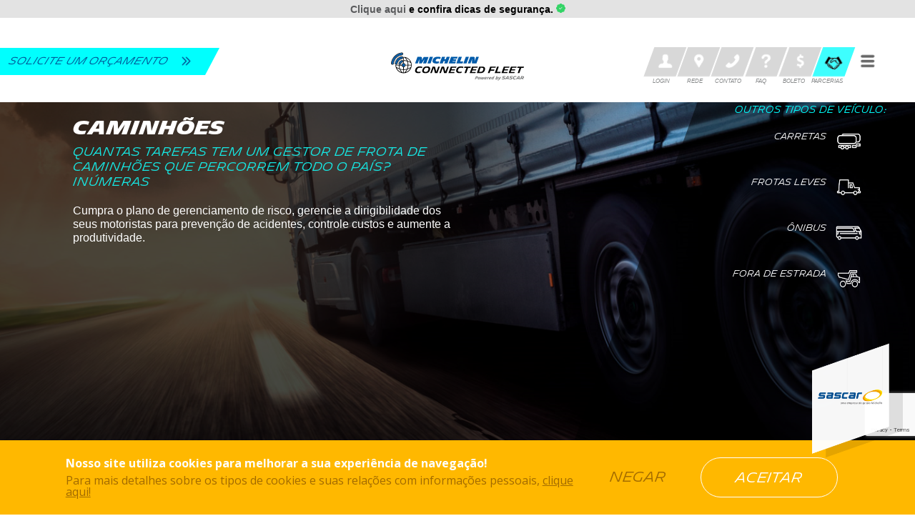

--- FILE ---
content_type: text/html; charset=UTF-8
request_url: https://sascar.com.br/caminhoes/
body_size: 35856
content:
<!DOCTYPE html>
<html lang="pt-br">
<head>
		
		<style>
			@media screen and (max-width: 600px) {
	
				.logo_sascar_flutuante {
					height: 30vw !important;
					padding-top: 0% !important;
				}
	
				header#header_custom {
					height: 0vw;
				}
	
				section {
					padding-top: 35vw !important;
				}
	
	
			}
	
			.logo_sascar_flutuante {
				height: 8vw;
				/* box-shadow: inset 0 0px 2px grey; */
				background-color: #fff;
			}
	
			section {
				width: 100%;
				display: table;
				background-color: #fff;
			}
	
			header#header_custom {
				height: 8vw;
			}
		</style>
	
	

	<!-- Código do Clarity add dia 03-08-2022 -->
	<script type="text/javascript">
		(function (c, l, a, r, i, t, y) {
			c[a] = c[a] || function () {
				(c[a].q = c[a].q || []).push(arguments)
			};
			t = l.createElement(r);
			t.async = 1;
			t.src = "https://www.clarity.ms/tag/" + i;
			y = l.getElementsByTagName(r)[0];
			y.parentNode.insertBefore(t, y);
		})(window, document, "clarity", "script", "d1xk7dcbvr");
	</script>
	<!-- FIM - Código do Clarity add dia 03-08-2022 -->

	<!-- Código do Clarity AR add dia 10-08-2022 -->
	<!-- <script type="text/javascript">
						(function(c, l, a, r, i, t, y) {
							c[a] = c[a] || function() {
								(c[a].q = c[a].q || []).push(arguments)
							};
							t = l.createElement(r);
							t.async = 1;
							t.src = "https://www.clarity.ms/tag/" + i;
							y = l.getElementsByTagName(r)[0];
							y.parentNode.insertBefore(t, y);
						})(window, document, "clarity", "script", "d4iocfvlzv");
					</script> -->
	<!-- FIM - Código do Clarity AR add dia 10-08-2022 -->


	<!-- Google Tag Manager 08-10 -->
	<!-- comentanda-math -->
	<!-- <script>
			(function(w,d,s,l,i){w[l]=w[l]||[];w[l].push({'gtm.start':
			new Date().getTime(),event:'gtm.js'});var f=d.getElementsByTagName(s)[0],
			j=d.createElement(s),dl=l!='dataLayer'?'&l='+l:'';j.async=true;j.src=
			'https://www.googletagmanager.com/gtm.js?id='+i+dl;f.parentNode.insertBefore(j,f);
			})(window,document,'script','dataLayer','GTM-PRNTQGR');
			</script> -->
	<!-- End Google Tag Manager -->

	<!-- Google Tag Manager 11-02-2022 -->
	<script>
		(function (w, d, s, l, i) {
			w[l] = w[l] || [];
			w[l].push({
				'gtm.start': new Date().getTime(),
				event: 'gtm.js'
			});
			var f = d.getElementsByTagName(s)[0],
				j = d.createElement(s),
				dl = l != 'dataLayer' ? '&l=' + l : '';
			j.async = true;
			j.src =
				'https://www.googletagmanager.com/gtm.js?id=' + i + dl;
			f.parentNode.insertBefore(j, f);
		})(window, document, 'script', 'dataLayer', 'GTM-TJGCJKH');
	</script>
	<!-- End Google Tag Manager -->

	<!-- Google Tag Manager 20/9/2023 Machina-->
	<script>(function (w, d, s, l, i) {
			w[l] = w[l] || []; w[l].push({
				'gtm.start':
					new Date().getTime(), event: 'gtm.js'
			}); var f = d.getElementsByTagName(s)[0],
				j = d.createElement(s), dl = l != 'dataLayer' ? '&l=' + l : ''; j.async = true; j.src =
					'https://www.googletagmanager.com/gtm.js?id=' + i + dl; f.parentNode.insertBefore(j, f);
		})(window, document, 'script', 'dataLayer', 'GTM-PJDF73Q');</script>
	<!-- End Google Tag Manager -->


	<!-- /* <script src="https://code.jquery.com/jquery-3.6.0.js" integrity="sha256-H+K7U5CnXl1h5ywQfKtSj8PCmoN9aaq30gDh27Xc0jk=" crossorigin="anonymous"></script> */ -->

	<script 
		src="https://code.jquery.com/jquery-3.7.1.min.js" 
		integrity="sha256-/JqT3SQfawRcv/BIHPThkBvs0OEvtFFmqPF/lYI/Cxo="
		crossorigin="anonymous">
	</script>

	<!-- <script 
		src="https://cdnjs.cloudflare.com/ajax/libs/jquery/3.6.0/jquery.min.js" 
		integrity="sha512-894YE6QWD5I59HgZOGReFYm4dnWc1Qt5NtvYSaNcOP+u1T9qYdvdihz0PPSiiqn/+/3e7Jo4EaG7TubfWGUrMQ==" 
		crossorigin="anonymous">
	</script>  -->

	<script src="https://cdnjs.cloudflare.com/ajax/libs/jquery-cookie/1.4.1/jquery.cookie.min.js"
		type="text/javascript"></script>
	<script type="text/javascript" src="/wp-content/themes/sascar/src/functions/bannersControl.js"></script>

	<meta name="viewport" content="width=device-width, initial-scale=1, minimum-scale=1, maximum-scale=1">
	<meta http-equiv="X-UA-Compatible" content="IE=9">
	<meta charset="utf-8">
	<!-- <meta name="google-site-verification" content="9YrJOdFlO6ei--yqMx7F6HT1csbj7WvgyPxsjnW7OdE" /> -->
	<meta name="google-site-verification" content="PkHFFk2ybVXb5ZEVmGRJ-bL5giGAVXPPFTUND_GR1hE" />
	<!-- <meta name="google-site-verification" content="rA2z4NDBSNmGY4DHKFr1xRIE5WVXIMUlnvAYgs8HuKY" /> -->

	<title>
		CAMINHÕES - Previna acidentes, controle custos e aumente a produtividade | Sascar	</title>
	<!-- <title></title> -->

	<meta property="og:locale" content="pt_BR">
	<meta property="og:type" content="website">
	<!-- <meta property="og:url" content=""> -->
	<!-- <meta property="og:url" content="">-->

	<meta property="og:title"
		content="CAMINHÕES - Previna acidentes, controle custos e aumente a produtividade | Sascar">
	<!-- <meta property="og:title" content=""> -->

	<meta property="og:site_name" content="Sascar Website">
	<meta property="og:description" content="Os caminhões com a tecnologia Sascar são desenvolvidos para otimizar a produtividade do seu negócio e a rentabilidade da sua operação. Planejados de forma que proporcionam ao frotista e ao motorista, mais potência, disponibilidade e sustentabilidade, influenciando de forma eficaz o negócio de cada cliente.">
	<meta property="og:image" content="https://sascar.com.br/wp-content/uploads/2019/09/shutterstock_654406453.png">


	<!-- <meta property="og:image:width" content="100">
					<meta property="og:image:height" content="100"> -->

	<meta name='robots' content='max-image-preview:large' />
<link rel='dns-prefetch' href='//cdnjs.cloudflare.com' />
<link rel='dns-prefetch' href='//fonts.googleapis.com' />
<link rel='dns-prefetch' href='//stackpath.bootstrapcdn.com' />
<script type="text/javascript">
/* <![CDATA[ */
window._wpemojiSettings = {"baseUrl":"https:\/\/s.w.org\/images\/core\/emoji\/15.0.3\/72x72\/","ext":".png","svgUrl":"https:\/\/s.w.org\/images\/core\/emoji\/15.0.3\/svg\/","svgExt":".svg","source":{"concatemoji":"https:\/\/sascar.com.br\/wp-includes\/js\/wp-emoji-release.min.js?ver=e47c5478906bb9add8c0ca3400fc4cd8"}};
/*! This file is auto-generated */
!function(i,n){var o,s,e;function c(e){try{var t={supportTests:e,timestamp:(new Date).valueOf()};sessionStorage.setItem(o,JSON.stringify(t))}catch(e){}}function p(e,t,n){e.clearRect(0,0,e.canvas.width,e.canvas.height),e.fillText(t,0,0);var t=new Uint32Array(e.getImageData(0,0,e.canvas.width,e.canvas.height).data),r=(e.clearRect(0,0,e.canvas.width,e.canvas.height),e.fillText(n,0,0),new Uint32Array(e.getImageData(0,0,e.canvas.width,e.canvas.height).data));return t.every(function(e,t){return e===r[t]})}function u(e,t,n){switch(t){case"flag":return n(e,"\ud83c\udff3\ufe0f\u200d\u26a7\ufe0f","\ud83c\udff3\ufe0f\u200b\u26a7\ufe0f")?!1:!n(e,"\ud83c\uddfa\ud83c\uddf3","\ud83c\uddfa\u200b\ud83c\uddf3")&&!n(e,"\ud83c\udff4\udb40\udc67\udb40\udc62\udb40\udc65\udb40\udc6e\udb40\udc67\udb40\udc7f","\ud83c\udff4\u200b\udb40\udc67\u200b\udb40\udc62\u200b\udb40\udc65\u200b\udb40\udc6e\u200b\udb40\udc67\u200b\udb40\udc7f");case"emoji":return!n(e,"\ud83d\udc26\u200d\u2b1b","\ud83d\udc26\u200b\u2b1b")}return!1}function f(e,t,n){var r="undefined"!=typeof WorkerGlobalScope&&self instanceof WorkerGlobalScope?new OffscreenCanvas(300,150):i.createElement("canvas"),a=r.getContext("2d",{willReadFrequently:!0}),o=(a.textBaseline="top",a.font="600 32px Arial",{});return e.forEach(function(e){o[e]=t(a,e,n)}),o}function t(e){var t=i.createElement("script");t.src=e,t.defer=!0,i.head.appendChild(t)}"undefined"!=typeof Promise&&(o="wpEmojiSettingsSupports",s=["flag","emoji"],n.supports={everything:!0,everythingExceptFlag:!0},e=new Promise(function(e){i.addEventListener("DOMContentLoaded",e,{once:!0})}),new Promise(function(t){var n=function(){try{var e=JSON.parse(sessionStorage.getItem(o));if("object"==typeof e&&"number"==typeof e.timestamp&&(new Date).valueOf()<e.timestamp+604800&&"object"==typeof e.supportTests)return e.supportTests}catch(e){}return null}();if(!n){if("undefined"!=typeof Worker&&"undefined"!=typeof OffscreenCanvas&&"undefined"!=typeof URL&&URL.createObjectURL&&"undefined"!=typeof Blob)try{var e="postMessage("+f.toString()+"("+[JSON.stringify(s),u.toString(),p.toString()].join(",")+"));",r=new Blob([e],{type:"text/javascript"}),a=new Worker(URL.createObjectURL(r),{name:"wpTestEmojiSupports"});return void(a.onmessage=function(e){c(n=e.data),a.terminate(),t(n)})}catch(e){}c(n=f(s,u,p))}t(n)}).then(function(e){for(var t in e)n.supports[t]=e[t],n.supports.everything=n.supports.everything&&n.supports[t],"flag"!==t&&(n.supports.everythingExceptFlag=n.supports.everythingExceptFlag&&n.supports[t]);n.supports.everythingExceptFlag=n.supports.everythingExceptFlag&&!n.supports.flag,n.DOMReady=!1,n.readyCallback=function(){n.DOMReady=!0}}).then(function(){return e}).then(function(){var e;n.supports.everything||(n.readyCallback(),(e=n.source||{}).concatemoji?t(e.concatemoji):e.wpemoji&&e.twemoji&&(t(e.twemoji),t(e.wpemoji)))}))}((window,document),window._wpemojiSettings);
/* ]]> */
</script>
<style id='wp-emoji-styles-inline-css' type='text/css'>

	img.wp-smiley, img.emoji {
		display: inline !important;
		border: none !important;
		box-shadow: none !important;
		height: 1em !important;
		width: 1em !important;
		margin: 0 0.07em !important;
		vertical-align: -0.1em !important;
		background: none !important;
		padding: 0 !important;
	}
</style>
<link rel='stylesheet' id='wp-block-library-css' href='https://sascar.com.br/wp-includes/css/dist/block-library/style.min.css?ver=e47c5478906bb9add8c0ca3400fc4cd8' type='text/css' media='all' />
<style id='classic-theme-styles-inline-css' type='text/css'>
/*! This file is auto-generated */
.wp-block-button__link{color:#fff;background-color:#32373c;border-radius:9999px;box-shadow:none;text-decoration:none;padding:calc(.667em + 2px) calc(1.333em + 2px);font-size:1.125em}.wp-block-file__button{background:#32373c;color:#fff;text-decoration:none}
</style>
<style id='global-styles-inline-css' type='text/css'>
:root{--wp--preset--aspect-ratio--square: 1;--wp--preset--aspect-ratio--4-3: 4/3;--wp--preset--aspect-ratio--3-4: 3/4;--wp--preset--aspect-ratio--3-2: 3/2;--wp--preset--aspect-ratio--2-3: 2/3;--wp--preset--aspect-ratio--16-9: 16/9;--wp--preset--aspect-ratio--9-16: 9/16;--wp--preset--color--black: #000000;--wp--preset--color--cyan-bluish-gray: #abb8c3;--wp--preset--color--white: #ffffff;--wp--preset--color--pale-pink: #f78da7;--wp--preset--color--vivid-red: #cf2e2e;--wp--preset--color--luminous-vivid-orange: #ff6900;--wp--preset--color--luminous-vivid-amber: #fcb900;--wp--preset--color--light-green-cyan: #7bdcb5;--wp--preset--color--vivid-green-cyan: #00d084;--wp--preset--color--pale-cyan-blue: #8ed1fc;--wp--preset--color--vivid-cyan-blue: #0693e3;--wp--preset--color--vivid-purple: #9b51e0;--wp--preset--gradient--vivid-cyan-blue-to-vivid-purple: linear-gradient(135deg,rgba(6,147,227,1) 0%,rgb(155,81,224) 100%);--wp--preset--gradient--light-green-cyan-to-vivid-green-cyan: linear-gradient(135deg,rgb(122,220,180) 0%,rgb(0,208,130) 100%);--wp--preset--gradient--luminous-vivid-amber-to-luminous-vivid-orange: linear-gradient(135deg,rgba(252,185,0,1) 0%,rgba(255,105,0,1) 100%);--wp--preset--gradient--luminous-vivid-orange-to-vivid-red: linear-gradient(135deg,rgba(255,105,0,1) 0%,rgb(207,46,46) 100%);--wp--preset--gradient--very-light-gray-to-cyan-bluish-gray: linear-gradient(135deg,rgb(238,238,238) 0%,rgb(169,184,195) 100%);--wp--preset--gradient--cool-to-warm-spectrum: linear-gradient(135deg,rgb(74,234,220) 0%,rgb(151,120,209) 20%,rgb(207,42,186) 40%,rgb(238,44,130) 60%,rgb(251,105,98) 80%,rgb(254,248,76) 100%);--wp--preset--gradient--blush-light-purple: linear-gradient(135deg,rgb(255,206,236) 0%,rgb(152,150,240) 100%);--wp--preset--gradient--blush-bordeaux: linear-gradient(135deg,rgb(254,205,165) 0%,rgb(254,45,45) 50%,rgb(107,0,62) 100%);--wp--preset--gradient--luminous-dusk: linear-gradient(135deg,rgb(255,203,112) 0%,rgb(199,81,192) 50%,rgb(65,88,208) 100%);--wp--preset--gradient--pale-ocean: linear-gradient(135deg,rgb(255,245,203) 0%,rgb(182,227,212) 50%,rgb(51,167,181) 100%);--wp--preset--gradient--electric-grass: linear-gradient(135deg,rgb(202,248,128) 0%,rgb(113,206,126) 100%);--wp--preset--gradient--midnight: linear-gradient(135deg,rgb(2,3,129) 0%,rgb(40,116,252) 100%);--wp--preset--font-size--small: 13px;--wp--preset--font-size--medium: 20px;--wp--preset--font-size--large: 36px;--wp--preset--font-size--x-large: 42px;--wp--preset--spacing--20: 0.44rem;--wp--preset--spacing--30: 0.67rem;--wp--preset--spacing--40: 1rem;--wp--preset--spacing--50: 1.5rem;--wp--preset--spacing--60: 2.25rem;--wp--preset--spacing--70: 3.38rem;--wp--preset--spacing--80: 5.06rem;--wp--preset--shadow--natural: 6px 6px 9px rgba(0, 0, 0, 0.2);--wp--preset--shadow--deep: 12px 12px 50px rgba(0, 0, 0, 0.4);--wp--preset--shadow--sharp: 6px 6px 0px rgba(0, 0, 0, 0.2);--wp--preset--shadow--outlined: 6px 6px 0px -3px rgba(255, 255, 255, 1), 6px 6px rgba(0, 0, 0, 1);--wp--preset--shadow--crisp: 6px 6px 0px rgba(0, 0, 0, 1);}:where(.is-layout-flex){gap: 0.5em;}:where(.is-layout-grid){gap: 0.5em;}body .is-layout-flex{display: flex;}.is-layout-flex{flex-wrap: wrap;align-items: center;}.is-layout-flex > :is(*, div){margin: 0;}body .is-layout-grid{display: grid;}.is-layout-grid > :is(*, div){margin: 0;}:where(.wp-block-columns.is-layout-flex){gap: 2em;}:where(.wp-block-columns.is-layout-grid){gap: 2em;}:where(.wp-block-post-template.is-layout-flex){gap: 1.25em;}:where(.wp-block-post-template.is-layout-grid){gap: 1.25em;}.has-black-color{color: var(--wp--preset--color--black) !important;}.has-cyan-bluish-gray-color{color: var(--wp--preset--color--cyan-bluish-gray) !important;}.has-white-color{color: var(--wp--preset--color--white) !important;}.has-pale-pink-color{color: var(--wp--preset--color--pale-pink) !important;}.has-vivid-red-color{color: var(--wp--preset--color--vivid-red) !important;}.has-luminous-vivid-orange-color{color: var(--wp--preset--color--luminous-vivid-orange) !important;}.has-luminous-vivid-amber-color{color: var(--wp--preset--color--luminous-vivid-amber) !important;}.has-light-green-cyan-color{color: var(--wp--preset--color--light-green-cyan) !important;}.has-vivid-green-cyan-color{color: var(--wp--preset--color--vivid-green-cyan) !important;}.has-pale-cyan-blue-color{color: var(--wp--preset--color--pale-cyan-blue) !important;}.has-vivid-cyan-blue-color{color: var(--wp--preset--color--vivid-cyan-blue) !important;}.has-vivid-purple-color{color: var(--wp--preset--color--vivid-purple) !important;}.has-black-background-color{background-color: var(--wp--preset--color--black) !important;}.has-cyan-bluish-gray-background-color{background-color: var(--wp--preset--color--cyan-bluish-gray) !important;}.has-white-background-color{background-color: var(--wp--preset--color--white) !important;}.has-pale-pink-background-color{background-color: var(--wp--preset--color--pale-pink) !important;}.has-vivid-red-background-color{background-color: var(--wp--preset--color--vivid-red) !important;}.has-luminous-vivid-orange-background-color{background-color: var(--wp--preset--color--luminous-vivid-orange) !important;}.has-luminous-vivid-amber-background-color{background-color: var(--wp--preset--color--luminous-vivid-amber) !important;}.has-light-green-cyan-background-color{background-color: var(--wp--preset--color--light-green-cyan) !important;}.has-vivid-green-cyan-background-color{background-color: var(--wp--preset--color--vivid-green-cyan) !important;}.has-pale-cyan-blue-background-color{background-color: var(--wp--preset--color--pale-cyan-blue) !important;}.has-vivid-cyan-blue-background-color{background-color: var(--wp--preset--color--vivid-cyan-blue) !important;}.has-vivid-purple-background-color{background-color: var(--wp--preset--color--vivid-purple) !important;}.has-black-border-color{border-color: var(--wp--preset--color--black) !important;}.has-cyan-bluish-gray-border-color{border-color: var(--wp--preset--color--cyan-bluish-gray) !important;}.has-white-border-color{border-color: var(--wp--preset--color--white) !important;}.has-pale-pink-border-color{border-color: var(--wp--preset--color--pale-pink) !important;}.has-vivid-red-border-color{border-color: var(--wp--preset--color--vivid-red) !important;}.has-luminous-vivid-orange-border-color{border-color: var(--wp--preset--color--luminous-vivid-orange) !important;}.has-luminous-vivid-amber-border-color{border-color: var(--wp--preset--color--luminous-vivid-amber) !important;}.has-light-green-cyan-border-color{border-color: var(--wp--preset--color--light-green-cyan) !important;}.has-vivid-green-cyan-border-color{border-color: var(--wp--preset--color--vivid-green-cyan) !important;}.has-pale-cyan-blue-border-color{border-color: var(--wp--preset--color--pale-cyan-blue) !important;}.has-vivid-cyan-blue-border-color{border-color: var(--wp--preset--color--vivid-cyan-blue) !important;}.has-vivid-purple-border-color{border-color: var(--wp--preset--color--vivid-purple) !important;}.has-vivid-cyan-blue-to-vivid-purple-gradient-background{background: var(--wp--preset--gradient--vivid-cyan-blue-to-vivid-purple) !important;}.has-light-green-cyan-to-vivid-green-cyan-gradient-background{background: var(--wp--preset--gradient--light-green-cyan-to-vivid-green-cyan) !important;}.has-luminous-vivid-amber-to-luminous-vivid-orange-gradient-background{background: var(--wp--preset--gradient--luminous-vivid-amber-to-luminous-vivid-orange) !important;}.has-luminous-vivid-orange-to-vivid-red-gradient-background{background: var(--wp--preset--gradient--luminous-vivid-orange-to-vivid-red) !important;}.has-very-light-gray-to-cyan-bluish-gray-gradient-background{background: var(--wp--preset--gradient--very-light-gray-to-cyan-bluish-gray) !important;}.has-cool-to-warm-spectrum-gradient-background{background: var(--wp--preset--gradient--cool-to-warm-spectrum) !important;}.has-blush-light-purple-gradient-background{background: var(--wp--preset--gradient--blush-light-purple) !important;}.has-blush-bordeaux-gradient-background{background: var(--wp--preset--gradient--blush-bordeaux) !important;}.has-luminous-dusk-gradient-background{background: var(--wp--preset--gradient--luminous-dusk) !important;}.has-pale-ocean-gradient-background{background: var(--wp--preset--gradient--pale-ocean) !important;}.has-electric-grass-gradient-background{background: var(--wp--preset--gradient--electric-grass) !important;}.has-midnight-gradient-background{background: var(--wp--preset--gradient--midnight) !important;}.has-small-font-size{font-size: var(--wp--preset--font-size--small) !important;}.has-medium-font-size{font-size: var(--wp--preset--font-size--medium) !important;}.has-large-font-size{font-size: var(--wp--preset--font-size--large) !important;}.has-x-large-font-size{font-size: var(--wp--preset--font-size--x-large) !important;}
:where(.wp-block-post-template.is-layout-flex){gap: 1.25em;}:where(.wp-block-post-template.is-layout-grid){gap: 1.25em;}
:where(.wp-block-columns.is-layout-flex){gap: 2em;}:where(.wp-block-columns.is-layout-grid){gap: 2em;}
:root :where(.wp-block-pullquote){font-size: 1.5em;line-height: 1.6;}
</style>
<link rel='stylesheet' id='Owl-Carousel-CSS-css' href='https://sascar.com.br/wp-content/themes/sascar/src/assets/css/lib/owl.carousel.css?ver=e47c5478906bb9add8c0ca3400fc4cd8' type='text/css' media='all' />
<link rel='stylesheet' id='Fancybox-CSS-css' href='https://sascar.com.br/wp-content/themes/sascar/src/assets/css/lib/fancybox/jquery.fancybox.css?ver=e47c5478906bb9add8c0ca3400fc4cd8' type='text/css' media='all' />
<link rel='stylesheet' id='Roboto-Font-css' href='https://fonts.googleapis.com/css?family=Roboto&#038;ver=e47c5478906bb9add8c0ca3400fc4cd8' type='text/css' media='all' />
<link rel='stylesheet' id='Open-Sans-Font-css' href='https://fonts.googleapis.com/css?family=Open+Sans%3A300italic%2C400italic%2C700italic%2C300%2C400%2C700&#038;ver=e47c5478906bb9add8c0ca3400fc4cd8' type='text/css' media='all' />
<link rel='stylesheet' id='Font-Awesome-css' href='https://stackpath.bootstrapcdn.com/font-awesome/4.7.0/css/font-awesome.min.css?ver=e47c5478906bb9add8c0ca3400fc4cd8' type='text/css' media='all' />
<link rel='stylesheet' id='Animate-css' href='https://sascar.com.br/wp-content/themes/sascar/src/assets/css/lib/animate.css?ver=e47c5478906bb9add8c0ca3400fc4cd8' type='text/css' media='all' />
<link rel='stylesheet' id='CSS-Admin-css' href='https://sascar.com.br/wp-content/themes/sascar/src/assets/css/admin.css?ver=e47c5478906bb9add8c0ca3400fc4cd8' type='text/css' media='all' />
<link rel='stylesheet' id='CSS-Principal-css' href='https://sascar.com.br/wp-content/themes/sascar/src/assets/css/main.css?ver=e47c5478906bb9add8c0ca3400fc4cd8' type='text/css' media='all' />
<script type="text/javascript" src="https://sascar.com.br/wp-includes/js/jquery/jquery.min.js?ver=3.7.1" id="jquery-core-js"></script>
<link rel="https://api.w.org/" href="https://sascar.com.br/wp-json/" /><link rel="alternate" title="JSON" type="application/json" href="https://sascar.com.br/wp-json/wp/v2/pages/2469" /><link rel="EditURI" type="application/rsd+xml" title="RSD" href="https://sascar.com.br/xmlrpc.php?rsd" />

<link rel="canonical" href="https://sascar.com.br/caminhoes/" />
<link rel='shortlink' href='https://sascar.com.br/?p=2469' />
<link rel="alternate" title="oEmbed (JSON)" type="application/json+oembed" href="https://sascar.com.br/wp-json/oembed/1.0/embed?url=https%3A%2F%2Fsascar.com.br%2Fcaminhoes%2F" />
<link rel="icon" href="https://sascar.com.br/wp-content/uploads/2023/03/nova_logo_sascar-100x100.png" sizes="32x32" />
<link rel="icon" href="https://sascar.com.br/wp-content/uploads/2023/03/nova_logo_sascar-300x300.png" sizes="192x192" />
<link rel="apple-touch-icon" href="https://sascar.com.br/wp-content/uploads/2023/03/nova_logo_sascar-300x300.png" />
<meta name="msapplication-TileImage" content="https://sascar.com.br/wp-content/uploads/2023/03/nova_logo_sascar-300x300.png" />
		<style type="text/css" id="wp-custom-css">
			/*
Você pode adicionar seu próprio CSS aqui.

Clique no ícone de ajuda acima para saber mais.
*/
@media screen and (max-width: 600px) {
  .img-tacografo-0 {
    width:100% !important;
    height:90% !important;
	margin-left:0px !important; 
  }
}


@media screen and (max-width: 600px) {
  .banner-revenda-1{
    width:100% !important;
    height:100px !important;
	margin-left:0px !important; 
  }
}

@media screen and (max-width: 600px) {
  .img-tacografo-1 {
    width:100% !important;
    height:185px !important;
	margin-left:0px !important; 
  }
}

@media screen and (max-width: 600px) {
  .img-tacografo-2 {
    width:90% !important;
    height:90% !important;
	margin-left:0px !important; 
  }
}
.btBaixarExe{
	
    color: #f08d24 !important;

}
.btBaixarZip{
	
    color: #f08d24 !important;

}


.btBaixarExe:hover{
	    transition: all ease .5s !important;
			background-color:#f08d24 !important;
			color: white !important;
	border: 1px solid #f08d24;
}

.btBaixarZip:hover{
	    transition: all ease .5s !important;
			background-color:#ec5757 !important;
			color: white !important;
	border: 1px solid #ec5757;
}


		</style>
		

	<!-- Global site tag (gtag.js) - Google Analytics -->
	<!-- |8/10/2021 - email make - UA-9517635-2| -->
	<!-- comentanda-math -->
	<!-- <script async src=https://www.googletagmanager.com/gtag/js?id=UA-9517635-2></script> -->
	<!--  -->
	<!-- comentanda-math -->
	<!-- <script async src="https://www.googletagmanager.com/gtag/js?id=AW-974102130"></script> -->
	<!-- comentanda-math -->
	<script>
		// window.dataLayer = window.dataLayer || [];
		// function gtag(){dataLayer.push(arguments);}
		// gtag('js', new Date());

		// // comentanda-math
		// // gtag('config', 'UA-9517635-2');
		// gtag('config', 'AW-974102130');
	</script>
	<!-- comentanda-math -->



<!--<META HTTP-EQUIV="Content-type" CONTENT="text/html; charset=UTF-8">
<script src="https://www.google.com/recaptcha/api.js"></script>
<script>
    function timestamp() {
        var response = document.getElementById("g-recaptcha-response");
        if (response == null || response.value.trim() == "") {
            var elems = JSON.parse(document.getElementsByName("captcha_settings")[0].value);
            elems["ts"] = JSON.stringify(new Date().getTime());
            document.getElementsByName("captcha_settings")[0].value = JSON.stringify(elems);
        }
    }
    setInterval(timestamp, 500);
</script> -->

<!-- <script src="https://www.google.com/recaptcha/api.js" async defer></script> -->
<!-- <script src="https://www.google.com/recaptcha/api.js?render=6Le0YfUpAAAAAMpsA18S_M83suFoqOQXGyUFd3fh"></script> -->

 


</head>

<body class="page-template page-template-templates page-template-template-necessidade page-template-templatestemplate-necessidade-php page page-id-2469">

	<!-- Global site tag (gtag.js) - Google Analytics -->
<!-- GTAG ATUALIZADA DE UA-9517635-2 PARA G-M7FBFQNDY6 NO DIA 23/11/2020 PELA EFFETIVE POR SOLICITAÇÃO DA SASCAR E MAKE. -->
<!-- GTAG ATUALIZADA de G-M7FBFQNDY6 para UA-9517635-2 dia 15/09/21 - SOLICITAÇÃO DA SASCAR E MAKE - email "Tags site Sascar - erro" -->
<!-- // comentada-math -->
<!-- <script async src="https://www.googletagmanager.com/gtag/js?id=UA-9517635-2"></script> -->
<!-- <script>
  window.dataLayer = window.dataLayer || [];
  function gtag(){dataLayer.push(arguments);}
  gtag('js', new Date());

  gtag('config', 'UA-9517635-2');
</script> -->
<!-- // comentada-math -->

<!-- ------------------------ CÓDIGO ANTIGO DO ANALYTICS!! ------------------------ -->
<!-- ------------------------ ATUALIZADO PARA O CÓCIGO ACIMA!! ------------------------ -->
<!-- Analytics Code -->
<!-- <script>
  (function(i,s,o,g,r,a,m){i['GoogleAnalyticsObject']=r;i[r]=i[r]||function(){
  (i[r].q=i[r].q||[]).push(arguments)},i[r].l=1*new Date();a=s.createElement(o),
  m=s.getElementsByTagName(o)[0];a.async=1;a.src=g;m.parentNode.insertBefore(a,m)
  })(window,document,'script','https://www.google-analytics.com/analytics.js','ga');

  ga('create', 'UA-9517635-2', 'auto');
  ga('send', 'pageview');

</script> -->
<!-- End Analytics Code -->

<!-- Facebook Pixel Code -->
<script>
!function(f,b,e,v,n,t,s){if(f.fbq)return;n=f.fbq=function(){n.callMethod?
n.callMethod.apply(n,arguments):n.queue.push(arguments)};if(!f._fbq)f._fbq=n;
n.push=n;n.loaded=!0;n.version='2.0';n.queue=[];t=b.createElement(e);t.async=!0;
t.src=v;s=b.getElementsByTagName(e)[0];s.parentNode.insertBefore(t,s)}(window,
document,'script','https://connect.facebook.net/en_US/fbevents.js');
fbq('init', '1749317248725524');
fbq('track', 'PageView');
</script>
<noscript><img height="1" width="1" style="display:none"
src="https://www.facebook.com/tr?id=1749317248725524&ev=PageView&noscript=1"
/></noscript>
<!-- DO NOT MODIFY -->
<!-- End Facebook Pixel Code -->

<script type="text/javascript">

var URL = {
    getParams: function( url ) 
    {
        if(typeof url == 'string')
        {
            var params = {};
            var a = document.createElement('a');
            a.href = url;
            var params = a.search.substring(1).split('&');

            for(var i = 0; i < params.length; i++) 
            {
                var theParam = params[i].split('=');
                params[theParam[0]] = theParam[1];
            }

            return params;
        }

        return null;
    }
};

jQuery(document).ready(function() {
	 /*!
	 * jQuery Cookie Plugin v1.4.1
	 * https://github.com/carhartl/jquery-cookie
	 *
	 * Copyright 2013 Klaus Hartl
	 * Released under the MIT license
	 */
	!function(a){"function"==typeof define&&define.amd?define(["jquery"],a):a("object"==typeof exports?require("jquery"):jQuery)}(function(a){function c(a){return h.raw?a:encodeURIComponent(a)}function d(a){return h.raw?a:decodeURIComponent(a)}function e(a){return c(h.json?JSON.stringify(a):String(a))}function f(a){0===a.indexOf('"')&&(a=a.slice(1,-1).replace(/\\"/g,'"').replace(/\\\\/g,"\\"));try{return a=decodeURIComponent(a.replace(b," ")),h.json?JSON.parse(a):a}catch(a){}}function g(b,c){var d=h.raw?b:f(b);return a.isFunction(c)?c(d):d}var b=/\+/g,h=a.cookie=function(b,f,i){if(void 0!==f&&!a.isFunction(f)){if(i=a.extend({},h.defaults,i),"number"==typeof i.expires){var j=i.expires,k=i.expires=new Date;k.setTime(+k+864e5*j)}return document.cookie=[c(b),"=",e(f),i.expires?"; expires="+i.expires.toUTCString():"",i.path?"; path="+i.path:"",i.domain?"; domain="+i.domain:"",i.secure?"; secure":""].join("")}for(var l=b?void 0:{},m=document.cookie?document.cookie.split("; "):[],n=0,o=m.length;n<o;n++){var p=m[n].split("="),q=d(p.shift()),r=p.join("=");if(b&&b===q){l=g(r,f);break}b||void 0===(r=g(r))||(l[q]=r)}return l};h.defaults={},a.removeCookie=function(b,c){return void 0!==a.cookie(b)&&(a.cookie(b,"",a.extend({},c,{expires:-1})),!a.cookie(b))}});

    var cookie_value = null;
    var is_om = false;
    var params = URL.getParams(window.location.toString());

    var date = new Date();
    date.setTime(date.getTime() + (60*15000));

    if(params.gclid) 
    {
        cookie_value = params.gclid;
        $.cookie('gclid', cookie_value, { path: '/', expires: date });
    } 
    else if(params.origem_monitorada)
    {
        cookie_value = params.origem_monitorada;
        $.cookie('gclid', cookie_value, { path: '/', expires: date });
    }
    else if($.cookie('gclid') != null) 
    {
        cookie_value = $.cookie('gclid');
    }

    if ($('input[name=GCLID__c]').length > 0) 
    {
        $('input[name=GCLID__c]').val(cookie_value);
        console.log('GCLID: ' + cookie_value);
    }
});

</script>

	<!-- email make 08/10 -->
	<!-- Google Tag Manager (noscript) -->
	<!-- comentanda-math -->
	<!-- <noscript><iframe src="https://www.googletagmanager.com/ns.html?id=GTM-PRNTQGR"
			height="0" width="0" style="display:none;visibility:hidden"></iframe></noscript> -->
	<!-- End Google Tag Manager (noscript) -->

	<!-- email make 11/02/2022 -->
	<noscript><iframe src="https://www.googletagmanager.com/ns.html?id=GTM-TJGCJKH" height="0" width="0"
			style="display:none;visibility:hidden"></iframe></noscript>
	<!-- End Google Tag Manager (noscript) -->

	<!-- Google Tag Manager (noscript) 20/9/2023 Machina-->
	<noscript><iframe src="https://www.googletagmanager.com/ns.html?id=GTM-PJDF73Q" height="0" width="0"
			style="display:none;visibility:hidden"></iframe></noscript>
	<!-- End Google Tag Manager (noscript) -->


	<script>
		var ckBtnRoubo = 0;
		var ckBtnTele = 0;
		var ckBtnFooterRoubo = 0;
		var ckBtnFooterTele = 0;
		var ckBtnAtend = 0;

		function ShowDiv(btnShowPhones) {
			if (btnShowPhones == "headerRoubo") {
				if (ckBtnRoubo == 0) {
					document.getElementById("centralRouboPhones").classList.add("showPhones");
					ckBtnRoubo = 1;
				} else {
					document.getElementById("centralRouboPhones").classList.remove("showPhones");
					ckBtnRoubo = 0;
				}
			} else if (btnShowPhones == "headerTele") {
				if (ckBtnTele == 0) {
					document.getElementById("televendasPhones").classList.add("showPhones");
					document.getElementById("televendasPhonesMobile").classList.add("showPhones");
					ckBtnTele = 1;
				} else {
					document.getElementById("televendasPhones").classList.remove("showPhones");
					document.getElementById("televendasPhonesMobile").classList.remove("showPhones");
					ckBtnTele = 0;
				}
			} else if (btnShowPhones == "footerCentralRoubo") {
				if (ckBtnFooterRoubo == 0) {
					document.getElementById("footerCentralRoubo").classList.add("showPhonesFooter");
					ckBtnFooterRoubo = 1;
				} else {
					document.getElementById("footerCentralRoubo").classList.remove("showPhonesFooter");
					ckBtnFooterRoubo = 0;
				}
			} else if (btnShowPhones == "footerTele") {
				if (ckBtnFooterTele == 0) {
					document.getElementById("footerTelevendas").classList.add("showPhonesFooter");
					ckBtnFooterTele = 1;
				} else {
					document.getElementById("footerTelevendas").classList.remove("showPhonesFooter");
					ckBtnFooterTele = 0;
				}
			} else if (btnShowPhones == "footerAtend") {
				if (ckBtnAtend == 0) {
					document.getElementById("footerAtendimento").classList.add("showPhonesFooter");
					ckBtnAtend = 1;
				} else {
					document.getElementById("footerAtendimento").classList.remove("showPhonesFooter");
					ckBtnAtend = 0;
				}
			}
		}
	</script>

	<!-- Google Tag Manager MAKE 2019-07-19 -->
	<!-- Global site tag (gtag.js) - Google Ads: 974102130 -->

	<!-- <script async src="https://www.googletagmanager.com/gtag/js?id=AW-974102130"></script>
					<script>
						window.dataLayer = window.dataLayer || [];

						function gtag() {
							dataLayer.push(arguments);
						}
						gtag('js', new Date());

						gtag('config', 'AW-974102130');
					</script> -->

	<!-- TAG MANAGER  MAKE -->


	<!-- Google Tag Manager 30-07-2019 -->
	<!-- <script>
						(function(w, d, s, l, i) {
							w[l] = w[l] || [];
							w[l].push({
								'gtm.start': new Date().getTime(),
								event: 'gtm.js'
							});
							var f = d.getElementsByTagName(s)[0],
								j = d.createElement(s),
								dl = l != 'dataLayer' ? '&l=' + l : '';
							j.async = true;
							j.src =
								'https://www.googletagmanager.com/gtm.js?id=' + i + dl;
							f.parentNode.insertBefore(j, f);
						})(window, document, 'script', 'dataLayer', 'GTM-PRNTQGR');
					</script> -->




			<!-- start 18-05-2021 -->
		<!-- Hotjar Tracking Code for A maneira mais inteligente de gerenciar sua frota, veículo ou carga | Sascar -->
		<script>
			(function (h, o, t, j, a, r) {
				h.hj = h.hj || function () {
					(h.hj.q = h.hj.q || []).push(arguments)
				};
				h._hjSettings = {
					hjid: 1184675,
					hjsv: 6
				};
				a = o.getElementsByTagName('head')[0];
				r = o.createElement('script');
				r.async = 1;
				r.src = t + h._hjSettings.hjid + j + h._hjSettings.hjsv;
				a.appendChild(r);
			})(window, document, 'https://static.hotjar.com/c/hotjar-', '.js?sv=');
		</script>
		<!-- end 18-05-2021 -->

		<!-- start CÓDIGO ANTIGO DO HOTJAR! -->
		<!-- Hotjar Tracking Code for https://sascar.com.br/ -->
		<!-- <script>
					(function(h,o,t,j,a,r){
						h.hj=h.hj||function(){(h.hj.q=h.hj.q||[]).push(arguments)};
						h._hjSettings={hjid:2124992,hjsv:6};
						a=o.getElementsByTagName('head')[0];
						r=o.createElement('script');r.async=1;
						r.src=t+h._hjSettings.hjid+j+h._hjSettings.hjsv;
						a.appendChild(r);
					})(window,document,'https://static.hotjar.com/c/hotjar-','.js?sv=');
				</script> -->
		<!-- end CÓDIGO ANTIGO DO HOTJAR! -->

		<!-- --------------------------- CÓDIGO ANTIGO DO HOTJAR!! ---------------------------- -->
		<!-- ------------------------ ATUALIZADO PARA O CÓCIGO ACIMA!! ------------------------ -->
		<!-- <script>
							(function(h, o, t, j, a, r) {
								h.hj = h.hj || function() {
									(h.hj.q = h.hj.q || []).push(arguments)
								};
								h._hjSettings = {
									hjid: 1184675,
									hjsv: 6
								};
								a = o.getElementsByTagName('head')[0];
								r = o.createElement('script');
								r.async = 1;
								r.src = t + h._hjSettings.hjid + j + h._hjSettings.hjsv;
								a.appendChild(r);
							})(window, document, 'https://static.hotjar.com/c/hotjar-', '.js?sv=');
						</script> -->

	
	<!-- Google Tag Manager (noscript) -->
	<!-- comentanda-math -->
	<!-- <noscript><iframe src="https://www.googletagmanager.com/ns.html?id=GTM-PRNTQGR" height="0" width="0" style="display:none;visibility:hidden"></iframe></noscript> -->
	<!-- End Google Tag Manager (noscript) -->

	<header id="header_custom">

		<style>
			.request-quote {
				display: inline-flex;
				color: #005495;
				font-size: 1.1vw;
				font-family: "michelin", Arial, sans-serif;
				font-weight: normal;
			}

			.arrow-request-quote {
				width: 1vw;
				position: absolute;
				margin: 0 20px;
				font-size: 1.2vw;
				animation: 1s changeMargin infinite;
				transition: 0s;
				display: inline-flex;
				left: 100%;
				height: 1vw;
			}

			/* Medium devices (landscape tablets, 768px and up) */
			@media only screen and (max-width: 768px) {
				.request-quote {
					font-size: 15px;
				}

				.arrow-request-quote {
					width: 12px;
				}

				.form_home>p {
					font-size: 15px;
					line-height: 20px;
				}
			}
		</style>










		<!-- dicas de segurança -->
		<p class="dicas_de_seguranca">
			<a href="https://sascar.com.br/confira-dicas-de-seguranca/" target="_blank" rel="noopener noreferrer">Clique
				aqui</a> e confira dicas de segurança.
			<svg xmlns="http://www.w3.org/2000/svg" width="13" height="13" fill="currentColor" class="bi bi-patch-check-fill"
				viewBox="0 0 16 16" style="color: #33d466;">
				<path
					d="M10.067.87a2.89 2.89 0 0 0-4.134 0l-.622.638-.89-.011a2.89 2.89 0 0 0-2.924 2.924l.01.89-.636.622a2.89 2.89 0 0 0 0 4.134l.637.622-.011.89a2.89 2.89 0 0 0 2.924 2.924l.89-.01.622.636a2.89 2.89 0 0 0 4.134 0l.622-.637.89.011a2.89 2.89 0 0 0 2.924-2.924l-.01-.89.636-.622a2.89 2.89 0 0 0 0-4.134l-.637-.622.011-.89a2.89 2.89 0 0 0-2.924-2.924l-.89.01-.622-.636zm.287 5.984-3 3a.5.5 0 0 1-.708 0l-1.5-1.5a.5.5 0 1 1 .708-.708L7 8.793l2.646-2.647a.5.5 0 0 1 .708.708z" />
			</svg>
		</p>
		<!-- dicas de segurança -->


		
		

			<div class="menu_left menu_left_js_block" id="custom_form_header">

				<div class="background_text_left">
				</div>

				<div class="text_menu_left">
					<p class='request-quote'>SOLICITE UM ORÇAMENTO</p>					<p class="arrow-request-quote"><a id="arrow_menu"> <img loading="lazy" id="arrow_img"
								src="https://sascar.com.br/wp-content/uploads/2019/07/download.png"> </a></p>
					<img loading="lazy" id="cart_home"
						src="https://sascar.com.br/wp-content/uploads/2019/09/shopping-cart-black-shape.png">
				</div>

			</div>

			<div class="layoutmobile">

				<div class="form_home">
					<div class="img-orcamento-header"> <img loading="lazy" id="close-orcamento-mobile"
							src="https://sascar.com.br/wp-content/uploads/2019/09/delete.png" /> </div>

					
						<p>
							Preenchendo os campos abaixo um dos nossos consultores entrará em contato
							para apresentar nossas soluções de acordo com as suas necessidades.
						</p>

										
											
						<form action="/wp-content/plugins/process-salesforce-form/process-lead.php" method="POST" name="formCA">
							<!--/wp-content/plugins/process-salesforce-form/process-lead.php  https://webto.salesforce.com/servlet/servlet.WebToLead?encoding=UTF-8  -->
							<input type=hidden name="oid" value="00D40000000My9I">
							<input type=hidden name="retURL" value="https://sascar.com.br/mensagem-enviada/">

							<input type=hidden name="recordType" id="recordType" value="" />
							<input id="00N40000002erRn" name="00N40000002erRn" title="Segmento" type="hidden" value="" />

							<input id="lead_source" name="lead_source" type="hidden" value="Site Sascar - Caminhoes" />

							<input id="last_name" maxlength="80" name="last_name" size="20" type="hidden" />
							<input id="company" maxlength="40" name="company" size="20" type="hidden" />

							<input placeholder="*Nome Completo:" id="first_name" maxlength="40" name="first_name" size="20" type="text"
								onkeyup="for_input()" required="required" /><br>

							<input placeholder="*Telefone:" id="phone" maxlength="40" name="phoneUnprocessed" size="20" type="text"
								onkeyup="for_input()" required="required" /><br>

							<input type="hidden" id="phoneProcessed" name="phone">


							<input placeholder="*E-mail:" id="email" maxlength="80" name="email" class="mail_orcamento_page_home" size="50"
								type="text" onkeyup="for_input()" pattern="[a-z0-9._%+-]+@[a-z0-9.-]+\.[a-z]{2,4}$" required="required" />






<div style="margin-bottom: 1px;margin-top: 15px;display: flex;" >
    <select id="00NUV00000QQMKT" name="00NUV00000QQMKT" title="Tamanho da Frota" class="fleet-size" onchange="for_input()">
        <option value=""disabled selected >Tamanho da Frota</option>
        <option value="1-5">1-5</option>
        <option value="6-10">6-10</option>
        <option value="11-20">11-20</option>
        <option value="21-35">21-35</option>
        <option value="36-50">36-50</option>
        <option value="+ de 50">+ de 50</option>
    </select><br>
</div>

							<p style="margin-bottom: 5px; color: #fff; font-weight: lighter; font-size: 12px; font-family: sans-serif;">
								Você pretende contratar como:
							</p>




							<div class="radio_header_div">
								<input class="input_radio_header" type="radio" id="pj_radio" value="PJ" name="pf_pj" onclick="for_input();" />
								<label for="pj_radio" style="font-family: sans-serif; font-size: 12px !important;">Pessoa Jurídica</label>

								 <input class="input_radio_header" type="radio" id="pf_radio" value="PF" name="pf_pj" onclick="for_input();" />
                                                                <label for="pf_radio" style="font-family: sans-serif; font-size: 12px !important;">Pessoa Física</label>

							</div><br>

							<!--GCLID-->
							<input type="hidden" id="00N4000000383JI" name="GCLID__c" />
							<!--  utm_campaign  -->
							<input type=hidden id="00N6S00000O3l0C" name="00N6S00000O3l0C" type="text" value="" />
							<!--  utm_content  -->
							<input type=hidden id="00N6S00000O3l0D" name="00N6S00000O3l0D" type="text" value="" />
							<!--  utm_creative  -->
							<input type=hidden id="00N6S00000O3l0E" name="00N6S00000O3l0E" type="text" value="" />
							<!--  utm_medium  -->
							<input type=hidden id="00N6S00000O3l0F" name="00N6S00000O3l0F" type="text" value="" />
							<!--  utm_placement  -->
							<input type=hidden id="00N6S00000O3l0G" name="00N6S00000O3l0G" type="text" value="" />
							<!--  utm_source  -->
							<input type=hidden id="00N6S00000O3l0H" name="00N6S00000O3l0H" type="text" value="" />
							<!--  utm_term  -->
							<input type=hidden id="00N6S00000O3l0I" name="00N6S00000O3l0I" type="text" value="" />


							<input disabled type="submit" name="submit" id="home_form" form="formCA" class="disable_button_form"
								onclick="submitForm();">
							
							<input type="hidden" name="recaptcha_response" id="recaptchaResponse">

						</form>

						<script src="https://www.google.com/recaptcha/api.js?render=6Le0YfUpAAAAAMpsA18S_M83suFoqOQXGyUFd3fh"></script>
						<script type='text/javascript'>





    // Função chamada quando o formulário é submetido
    function onSubmit(token) {
        for_input();
    }

    // Renderiza o reCAPTCHA v3
    grecaptcha.ready(function () {
        grecaptcha.execute('6Le0YfUpAAAAAMpsA18S_M83suFoqOQXGyUFd3fh', {
            action: 'submit'
        }).then(function (token) {
            // Callback de conclusão do reCAPTCHA
            document.getElementById('recaptchaResponse').value = token;
            onSubmit(token);
        });
    });









							function for_input() {

								var first_name = $('#first_name').val();

								$('#last_name').attr('value', first_name);
								$('#company').attr('value', first_name);

								var is_validation_form = true;

								//validate name
								var name = $('input[name="first_name"]').val();
								//validate email
								var email = $('.mail_orcamento_page_home').val(),
									emailReg = /^([\w-\.]+\u0040([\w-]+\.)+[\w-]{2,4})?$/;
								//validate phone
								var phone = $('input[name="phoneUnprocessed"]').val(),
									intRegex = /[0-9 -()+]+$/;
								//validate radio
								var is_pf_pj = $('input[name="pf_pj"]').is(":checked");



                                                                // Validate fleet size (Tamanho da Frota)
								var fleetSize = $('#00NUV00000QQMKT').val();
								var validFleetSizes = ["1-5", "6-10", "11-20", "21-35", "36-50", "+ de 50"]; // Opções válidas

								if (!validFleetSizes.includes(fleetSize)) { // Verifica se o valor está nas opções válidas
									is_validation_form = false;
								}




								// Check all validations
								if (
									name.length < 3 ||
									phone.length < 14 || !intRegex.test(phone) ||
									!emailReg.test(email) || email === '' ||
									!is_pf_pj || !validFleetSizes.includes(fleetSize)
								) {
									is_validation_form = false;
								}




								var isPF = $('#pf_radio').is(":checked");
								$('#recordType').val(isPF ? '0121W000000MLS3' : '0121W000000MLS4');
								$('#00N40000002erRn').val(isPF ? 'FRETEIRO' : 'CORP');

								if (is_validation_form) {
									$('#home_form').removeAttr('disabled', false);
									$('#home_form').removeClass('disable_button_form');
								} else {
									$('#home_form').attr('disabled', 'disabled');
									$('#home_form').addClass('disable_button_form');
								}

							}

							function processPhone(phone) {
								return phone.replace(/\D/g, '');
							}

							function submitForm() {
								var $phone = $('#phone');
								var $phoneProcessed = $('#phoneProcessed');
								var phoneProcessed = processPhone($phone.val());
								$phoneProcessed.val(phoneProcessed);
								gtag_report_conversion_ca();
							}

							function gtag_report_conversion_ca() {
								var $homeForm = $('#home_form');
								$homeForm.prop('disabled', true);
								$homeForm.addClass('disable_button_form');
								document.formCA.submit();
							}

							function getParam(p) {
								var match = RegExp('[?&]' + p + '=([^&]*)').exec(window.location.search || window.location.pathname);
								return match && decodeURIComponent(match[1].replace(/\+/g, ' '));
							}

							var utmGCLIDValue = getParam('gclid');
							var utmSourceValue = getParam('utm_source');
							var utmMediumValue = getParam('utm_medium');
							var utmCampaignValue = getParam('utm_campaign');
							var utmContentValue = getParam('utm_content');
							var utmSTermValue = getParam('utm_term');
							var utmCreativeValue = getParam('utm_creative');
							var utmPlacementValue = getParam('utm_placement');

							document.getElementById('00N4000000383JI').value = utmGCLIDValue;
							document.getElementById('00N6S00000O3l0H').value = utmSourceValue;
							document.getElementById('00N6S00000O3l0F').value = utmMediumValue;
							document.getElementById('00N6S00000O3l0C').value = utmCampaignValue;
							document.getElementById('00N6S00000O3l0D').value = utmContentValue;
							document.getElementById('00N6S00000O3l0I').value = utmSTermValue;
							document.getElementById('00N6S00000O3l0E').value = utmCreativeValue;
							document.getElementById('00N6S00000O3l0G').value = utmPlacementValue;

						</script>

						<!-- <form action="#" method="post" class="" id="orc-form-btn">
								<li>
									<input id="nome-orc" type="text" name="nome-orc" placeholder="*Nome:" required="required" maxlength="150">
								</li>

								<li>
									<input id="email-orc" type="mail" name="email-orc" placeholder="*E-mail:" required="required" pattern="[a-z0-9._%+-]+@[a-z0-9.-]+\.[a-z]{2,4}$">
								</li>

								<li>
									<input id="tel-orc" type="tel" name="tel-orc" placeholder="*Telefone:"  required="required" pattern="\([0-9]{2}\) [0-9]{4,6}-[0-9]{3,4}$">
								</li> -->



						<!-- FAVOR NÃI DESCOMENTAR ESSTE CÓDIGO ABAIXO -->

						<!-- <li class="select-parent orc-form-sel">
									<select class="sel-def change-sel-orc" name="sol-orc" id="sol-orc">
										<option value="" disabled selected hidden>Qual sua Necessidade:</option>
										<option value="1">Transportadoras</option>
										<option value="2">Caminhoneiro Autonomo</option>
										<option value="3">Frotas Leves</option>
										<option value="4">Cargas e Ativos</option>
										<option value="5">Máquinas Pesadas e Veículos Especiais</option>
									</select>
								</li> -->

						<!-- FAVOR NÃI DESCOMENTAR ESSTE CÓDIGO ACIMA -->

						<!-- <li>
									<button type="submit" name="button" form="orc-form-btn" class="btn_submit_form_home_padrao" id="botao_orcamento">Enviar</button>
									</li>
								</form>	 -->

										
				</div>

			</div>

		
		<!-- solicite -->


		<div class="logo_sascar_flutuante">

			<div class="logo_img_sascar">

				
					<a href="https://sascar.com.br">

						<img loading="lazy" class="sascar_logo" src="https://sascar.com.br/wp-content/uploads/2019/09/Sascar.svg" />

					</a>

				
			</div>

		</div>




		
					
		     			<div class="menu_flutuante_right">
				<ul>
					<!-- <h5 id ="area_do_cliente_side_title">ÁREA DO CLIENTE</h5> -->

					<li id="menu_area_cliente"> <img loading="lazy" class="img_menu_rigth"
							src="https://sascar.com.br/wp-content/uploads/2019/07/user-male-black-shape.png" />

					</li>

					<li id="menu_mark_mobile"> <img loading="lazy" class="img_menu_rigth"
							src="https://sascar.com.br/wp-content/uploads/2019/09/mark.png" />

					</li>

					<li id="menu_contato_phone"> <img loading="lazy" class="img_menu_rigth"
							src="https://sascar.com.br/wp-content/uploads/2019/07/call-answer.png" />

					</li>

					<li id="menu_perguntas_frequentes"> <img loading="lazy" class="img_menu_rigth"
							src="https://sascar.com.br/wp-content/uploads/2019/07/question-mark.png" />

					</li>

					<li id="menu_financeiro"> <img loading="lazy" class="img_menu_rigth"
							src="https://sascar.com.br/wp-content/uploads/2019/07/dollar-symbol.png" />

					</li>

					<li id="menu_parceria"> <img loading="lazy" class="img_menu_rigth img_menu_rigth_parceria"
							src="/wp-content/uploads/2022/05/icon-parceria.png" />

					</li>

					<li id="menu_geral_right">

						
							<img loading="lazy" id="logo_menu_1" class="img_menu_rigth"
								src="https://sascar.com.br/wp-content/uploads/2019/09/menu-button-of-three-horizontal-lines.png" />

						

						<img loading="lazy" id="logo_menu_2" class="img_menu_rigth" style="display:none;"
							src="https://sascar.com.br/wp-content/uploads/2019/07/cancel-music-1.png" />

					</li>

					<li id="menu_close_icon_parceria">

						<img loading="lazy" id="logo_menu_close" class="img_menu_rigth"
							src="/wp-content/uploads/2019/07/cancel-music-1.png" />

					</li>

					<li id="menu_close_icon_cliente">

						<img loading="lazy" id="logo_menu_close" class="img_menu_rigth"
							src="https://sascar.com.br/wp-content/uploads/2019/07/cancel-music-1.png" />

					</li>

					<li id="menu_close_icon_telefones">

						<img loading="lazy" id="logo_menu_close" class="img_menu_rigth"
							src="https://sascar.com.br/wp-content/uploads/2019/07/cancel-music-1.png" />

					</li>

					<li id="menu_close_icon_faq">

						<img loading="lazy" id="logo_menu_close" class="img_menu_rigth"
							src="https://sascar.com.br/wp-content/uploads/2019/07/cancel-music-1.png" />

					</li>

					<li id="menu_close_icon_financeiro">

						<img loading="lazy" id="logo_menu_close" class="img_menu_rigth"
							src="https://sascar.com.br/wp-content/uploads/2019/07/cancel-music-1.png" />

					</li>

					<li id="menu_close_icon_rede_credenciada">

						<img loading="lazy" id="logo_menu_close" class="img_menu_rigth"
							src="https://sascar.com.br/wp-content/uploads/2019/07/cancel-music-1.png" />

					</li>

				</ul>

				<ul class="Descr_menu_float_mobile_ul">
					<li class="Descr_menu_float_mobile_li">
						LOGIN
					</li>
					<li class="Descr_menu_float_mobile_li">
						REDE
					</li>
					<li class="Descr_menu_float_mobile_li">
						CONTATO
					</li>
					<li class="Descr_menu_float_mobile_li">
						FAQ
					</li>
					<li class="Descr_menu_float_mobile_li">
						BOLETO
					</li>
					<li class="Descr_menu_float_mobile_li Descr_menu_float_mobile_li_parceria" style="margin-right: -8px;">
						PARCERIAS
					</li>
				</ul>

				<div class="layoutmobile_right">

					<div class="search_menu">

						<div class="blog-sidebar faq_div_home_header">
							<aside class="sidebar search-menu-right">
								<form class="form-search" name="home-search-form" action="https://sascar.com.br" method="GET">
									<ul class="flex" id="flex_faq">
										<li>
											<input type="text" value="" name="s" id="s" required="" class="search search_faq"
												placeholder="Como podemos te ajudar?">
										</li>
										<li>
											<button type="submit" value="Pesquisar" id="searchsubmit"
												class="fa fa-search btn-submit pesquisa"></button>
										</li>
									</ul>
								</form>
							</aside>
						</div>

					</div>


					<div class="wrappermobile_right">

						<div class="menu-menu-topo-container"><ul id="menu-menu-topo" class="text_menu_right"><li id="menu-item-4628" class="menu-item menu-item-type-post_type menu-item-object-page menu-item-4628"><a href="https://sascar.com.br/por-que-a-sascar/">POR QUE A SASCAR?</a></li>
<li id="menu-item-10016" class="menu-item menu-item-type-custom menu-item-object-custom menu-item-10016"><a href="https://www.sascar.com.br/mobilidade-sustentavel/">Mobilidade Sustentável</a></li>
<li id="menu-item-4897" class="menu-item menu-item-type-post_type menu-item-object-page menu-item-4897"><a href="https://sascar.com.br/conheca-a-sascar/">Conheça a Sascar</a></li>
<li id="menu-item-3747" class="menu-item menu-item-type-post_type menu-item-object-page menu-item-3747"><a href="https://sascar.com.br/rede-credenciada/">Rede Credenciada</a></li>
<li id="menu-item-13589" class="menu-item menu-item-type-post_type menu-item-object-page menu-item-13589"><a href="https://sascar.com.br/parcerias/">Parcerias</a></li>
<li id="menu-item-5294" class="menu-item menu-item-type-post_type menu-item-object-page menu-item-5294"><a href="https://sascar.com.br/faq/">Perguntas Frequentes</a></li>
<li id="menu-item-14633" class="menu-item menu-item-type-post_type menu-item-object-page menu-item-14633"><a href="https://sascar.com.br/fale-conosco/">Fale Conosco</a></li>
<li id="menu-item-13915" class="menu-item menu-item-type-custom menu-item-object-custom menu-item-13915"><a target="_blank" rel="noopener" href="https://vagas.michelin.com.br">Trabalhe Conosco</a></li>
</ul></div>
					</div>

					<!-- <div class="languageMenuDropup" >

							<div class="dropup">
								<button class="dropbtn">
									<div class="language_menu"> 
										<img src="https://sascar.com.br/wp-content/uploads/2019/07/brazil.png" />
											PORTUGUÊS &nbsp; 
											<i class="fa fa-arrow-up " aria-hidden="true"></i> 
									</div>
								</button>

								<div class="dropup-content">

									<a href="https://sascar.com.br/en/">
										<div class="language_menu"> 
											<img src="https://sascar.com.br/wp-content/uploads/2019/10/icon-en.png" />
											<h1>INGLÊS</h1>
										</div>
									</a>

									<a href="https://sascar.com.br/es/">
										<div class="language_menu"> 
											<img src="https://sascar.com.br/wp-content/uploads/2019/10/icon-es.png" />
											<h1>ESPANHOL</h1>
										</div>
									</a>

								</div>
							</div>
								</div> -->

					<!--<div class="language_menu" > 
				
							<img src="https://sascar.com.br/wp-content/uploads/2019/07/brazil.png" /> 
							<a>PORTUGUÊS</a>   				

						</div> -->
				</div>
			</div>



            		

		



	</header>













	<div class="fone_menu_head">

		<div class="opacty_fone_head">

			<div class="fone_menu_head_center close_menu_cliente_mobile">
				<p>TELEFONES</p>
				<img loading="lazy" class="close_mobile_menu"
					src="https://sascar.com.br/wp-content/uploads/2019/07/cancel-music-1.png" />
			</div>

			<div class="contact_footer">

				<div class="contact_footer_center">

					<div class="icon_contact">
						<i class="fa fa-arrow-circle-o-right"></i>
					</div>

					<div class="contact_1">

						<p class="contact_footer_title">CENTRAL DE ROUBOS</p>
						<p class="contact_footer_number_to_contact"><strong>SASCAR:</strong><a href="tel:08006486003">0800-648-6003</a></p>
						<p class="contact_footer_number_to_contact"><strong>CARGO TRACCK:</strong><a href="tel:08007227002"> 0800-722-7002</a></p>

					</div>

					<div class="icon_contact">
						<i class="fa fa-arrow-circle-o-right"></i>
					</div>

					<div class="contact_2">

						<p class="contact_footer_title">TELEVENDAS</p>
						<p class="contact_footer_number_to_contact"><strong>SASCAR: </strong>0800-789-6004</p>
						<p class="contact_footer_number_to_contact">(11) 3579-4800</p>
						<!-- <p class="contact_footer_number_to_contact">0800-789-6004</p> -->
						<p class="contact_footer_number_to_contact"><strong>WHATSAPP: </strong>+55 11 97601-2845</p>
						<div class="btn_wpp_footer btn2_wpp_footer">
							<a href="https://api.whatsapp.com/send?phone=5511976012845" target="_blank"> <img loading="lazy"
									id="imgWhatsappfooter" src="https://sascar.com.br/wp-content/uploads/2022/12/whatsapp3.webp" />INICIAR
								CONVERSA</a>
						</div>

					</div>


					<div class="icon_contact">
						<i class="fa fa-arrow-circle-o-right"></i>
					</div>

					<div class="contact_3">

						<p class="contact_footer_title">ATENDIMENTO AO CLIENTE</p>
						<p class="contact_footer_number_to_contact"><strong>SASCAR:</strong> 4002-6004 (CAPITAIS)</p>
						<p class="contact_footer_number_to_contact">0800-648-6004 (DEMAIS LOCALIDADES)</p>

						<p class="contact_footer_number_to_contact"><strong>OTR:</strong> 0800-017-7202</p>
						<p class="contact_footer_number_to_contact"><strong>whatsapp</strong> +55 11 4002-6004</p>
						<div class="btn_wpp_footer">
							<a href="https://api.whatsapp.com/send?phone=551140026004" target="_blank"> <img loading="lazy"
									id="imgWhatsappfooter" src="https://sascar.com.br/wp-content/uploads/2019/10/whatsapp.png" /> INICIAR
								CONVERSA</a>
						</div>

					</div>

				</div>

			</div>

		</div>

	</div>


	<div class="perguntas_menu_head">

		<div class="opacty_fone_head">

			<div class="fone_menu_head_center close_menu_cliente_mobile">
				<p>PERGUNTAS FREQUENTES</p>
				<img loading="lazy" class="close_mobile_menu"
					src="https://sascar.com.br/wp-content/uploads/2019/07/cancel-music-1.png" />
			</div>

			<div class="blog-sidebar faq_div_home_header">
				<aside class="sidebar">
					<form class="form-search" name="home-search-form" action="https://sascar.com.br" method="GET">
						<ul class="flex" id="flex_faq">
							<li>
								<input type="text" value="" name="s" id="s_header" required="" class="search search_faq"
									placeholder="Como podemos te ajudar?" style="font-size: 1.3rem;">
							</li>
							<li>
								<button type="submit" value="Pesquisar" id="searchsubmit"
									class="fa fa-search btn-submit pesquisa"></button>
							</li>
						</ul>
					</form>
				</aside>
			</div>


			<div class="card_faq faq_head">

				<div class="category_faq category_faq_head">
					<a>CATEGORIAS</a>
				</div>
				

				<div class="first_line_faq grid_faq_thems">

					<div class="cards_faq cards_menu faq_menu_geral"/><img loading="lazy" src="https://sascar.com.br/wp-content/uploads/2019/08/documents-1.png "/><a href="https://sascar.com.br/categoria/faq-list/tecnico/" style="padding: 0px 8px !important;">Assistência e manutenção técnica</a></div><div class="cards_faq cards_menu faq_menu_geral"/><img loading="lazy" src="https://sascar.com.br/wp-content/uploads/2019/08/teamwork-1.png "/><a href="https://sascar.com.br/categoria/faq-list/atualizacao-cadastral/" style="padding: 0px 8px !important;">Atualização Cadastral e soluções contratadas</a></div><div class="cards_faq cards_menu faq_menu_geral"/><img loading="lazy" src="https://sascar.com.br/wp-content/uploads/2019/08/coin.png "/><a href="https://sascar.com.br/categoria/faq-list/financeiro/" style="padding: 0px 8px !important;">Dúvidas sobre cobranças e Financeiro</a></div><div class="cards_faq cards_menu faq_menu_geral"/><img loading="lazy" src="https://sascar.com.br/wp-content/uploads/2019/08/bill.png "/><a href="https://sascar.com.br/categoria/faq-list/monitoramento/" style="padding: 0px 8px !important;">Monitoramento e sinal dos veículos</a></div><div class="cards_faq cards_menu faq_menu_geral"/><img loading="lazy" src="https://sascar.com.br/wp-content/uploads/2019/08/navigation-1.png "/><a href="https://sascar.com.br/categoria/faq-list/processo-administrativo/" style="padding: 0px 8px !important;">Principais dúvidas sobre o processo</a></div><div class="cards_faq cards_menu faq_menu_geral"/><img loading="lazy" src="https://sascar.com.br/wp-content/uploads/2019/08/file.png "/><a href="https://sascar.com.br/categoria/faq-list/cancelamento/" style="padding: 0px 8px !important;">Sobre cancelamento de contratos</a></div>
				</div>
				<div class="bottom_bottons bottom_bottons2" style="/* margin-bottom: unset; */padding-top: 10px;">
					<a href="https://sascar.com.br/downloads-area-do-cliente/">DOWNLOADS</a>
					<a href="https://portal.sascar.com.br/SascarPortalWeb/Satellite?pagename=SascarPortal_Corporativo/Institucional&amp;page=Corporativo/UC15/dv01"
						target="_blank">AUTENTICAÇÃO DE DECLARAÇÃO</a>
					<a href="https://sascar.com.br/webtraining">WEB TRAINING</a>
					<a href="https://sascar.com.br/protecao-de-dados-sascar/">política de privacidade</a>
					<a href="https://sascar.com.br/wp-content/uploads/2022/11/Tabela-de-Taxas-nov-2022.pdf" target="_blank">taxas
						vigentes</a>

				</div>

				<div class="bottom_bottons bottom_bottons2" style="/* margin-bottom: unset; */padding-top: 10px;">
					<a href="https://sascar.com.br/acoes-do-portal-de-servicos" target="_blank">AÇÕES QUE VOCÊ PODE REALIZAR
						DIRETAMENTE NO PORTAL</a>
				</div>
			</div>
		</div>
	</div>
	</div>

	</div>

	</div>

	<div class="financeiro_menu_head">

		<div class="opacty_fone_head">

			<div class="fone_menu_head_center close_menu_cliente_mobile">
				<p>FINANCEIRO</p>
				<img loading="lazy" class="close_mobile_menu"
					src="https://sascar.com.br/wp-content/uploads/2019/07/cancel-music-1.png" />
			</div>

			<div class="first_line_faq">

				<div class="cards_faq cards_menu_financeiro" onclick="location.href='https://sascar.com.br/2a-via-de-boleto/'">
					<img loading="lazy" src="https://sascar.com.br/wp-content/uploads/2019/08/package.png" />
					<a>Segunda via de boleto</a>
				</div>

				<!-- <div class="cards_faq cards_menu_financeiro" onclick="location.href='https://sascar.com.br/transferencia-de-titularidade/'">
				<img src="https://sascar.com.br/wp-content/uploads/2019/08/transfer-1-1.png" />
				<a>Transferência de titularidade</a>
			</div> -->

			</div>

		</div>

	</div>

	<div class="parceria_menu_head">

		<div class="opacty_fone_head">

			<div class="fone_menu_head_center close_menu_cliente_mobile">
				<p>PARCERIAS</p>
				<img loading="lazy" class="close_mobile_menu" src="/wp-content/uploads/2022/05/icon-parceria.png" />
			</div>

			<div class="first_line_faq">

				<div class="cards_faq cards_menu_parceria" onclick="location.href='/parcerias'">
					<img loading="lazy" src="/wp-content/uploads/2022/05/icon-parceria.png" />
					<a>PARCERIAS</a>
				</div>

			</div>

		</div>

	</div>


	<div class="cliente_menu_head">

		<div class="opacty_fone_head">

			<div class="fone_menu_head_center_cliente close_menu_cliente_mobile">

				<!-- <p>ÁREA DO CLIENTE</p> -->
				<img loading="lazy" class="close_mobile_menu"
					src="https://sascar.com.br/wp-content/uploads/2019/07/cancel-music-1.png" />

			</div>

			<div class="slide_show_cliente">

				<div class="conteudo-form">

					<ul id="imagens-form">

																	<li class="fade-form active">
																									<img loading="lazy" onclick="location.href='https://sascar.com.br/downloads/comunicados/comunicado_reforma_tributaria-20250825/comunicado_geral-02.html'" class="img-ul"
														src="https://sascar.com.br/wp-content/uploads/2025/09/Banner_bolepix.jpg" alt='' class="imagem-responsiva">
																							</li>
																						<li class="fade-form ">
																									<img loading="lazy" onclick="location.href='https://sascar.com.br/2a-via-de-boleto/'" class="img-ul"
														src="https://sascar.com.br/wp-content/uploads/2023/05/bolepix-1.png" alt='' class="imagem-responsiva">
																							</li>
																						<li class="fade-form ">
																									<img loading="lazy" onclick="location.href='https://sascar.com.br/acoes-do-portal-de-servicos'" class="img-ul"
														src="https://sascar.com.br/wp-content/uploads/2022/03/acoes-1.png" alt='' class="imagem-responsiva">
																							</li>
																						<li class="fade-form ">
																									<img loading="lazy" onclick="location.href='https://www.sascar.com.br/agende-sua-demo/?utm_source=site-sascar&utm_medium=banner-login&utm_campaign=area-do-cliente&utm_term=agende-sua-demo&utm_content=selecione-dia-e-horario'" class="img-ul"
														src="https://sascar.com.br/wp-content/uploads/2020/07/agende_demo-1.png" alt='' class="imagem-responsiva">
																							</li>
																						<li class="fade-form ">
																									<img loading="lazy" onclick="location.href='https://www.sascar.com.br/rede-credenciada/'" class="img-ul"
														src="https://sascar.com.br/wp-content/uploads/2020/01/Prancheta-3-3.png" alt='' class="imagem-responsiva">
																							</li>
																		

						<div id="dots-form">

							
								<span class="dot-form active"></span>

								
								<span class="dot-form "></span>

								
								<span class="dot-form "></span>

								
								<span class="dot-form "></span>

								
								<span class="dot-form "></span>

								
						</div>

					</ul>
					<div id="botoes-form">
						<a id="seguinte-form">&#10095;</a>
						<a id="anterior-form">&#10094;</a>
					</div>
				</div>
			</div>

			<!-- Com os banners padrão montados, agora vamos fazer o post que verificará os cookies: -->
			<script>
				var returnConstructCustomBannersJson = {};

				var imagens = '',
					dot = '',
					numImagens = 0,
					tempo = 8000,
					i = 0,
					a, forcedPreviousImage = false,
					forcedNextImage = false;

				$('#seguinte-form').on('click', function (e) {
					e.preventDefault();
					imagemSeguintePersonalizada();
				});

				$('#anterior-form').on('click', function (e) {
					e.preventDefault();
					imagemAnteriorPersonalizada();
				});
				$.each($('#dots-form').children('span'), function (dotsKey, dotsValue) {
					$(dotsValue).click(function () {
						$($("#imagens-form").children('li')).removeClass('active');
						$.each($("#imagens-form").children('li'), function (imagesKey, imagesValue) {
							if (dotsKey == imagesKey) {
								$($('#dots-form').children('span')).removeClass('active');
								$(dotsValue).addClass('active');
								$(imagesValue).addClass('active');
								tempo = 8000;
							}
						});
					});
				});

				var customizedLoop = setInterval(() => {
					if (!forcedNextImage && !forcedPreviousImage) {
						imagemSeguintePersonalizada('autoplay');
					} else {
						forcedPreviousImage = false;
						forcedNextImage = false;
					}
				}, tempo);

				function imagemSeguintePersonalizada(type = 'userClick') {

					var element = $("#imagens-form").children('li');
					var position = null;

					$.each(element, function (key, value) {
						if ($(value).hasClass('active')) {
							position = key;
						}
					});

					// for (let x = 0; x <= element.length - 1; x++) {
					// 	if (element[x].classList[1] == "active") {
					// 		position = x;
					// 	}	
					// }

					$($("#imagens-form").children('li')).removeClass('active');
					$($('#dots-form').children('span')).removeClass('active');

					if (position != element.length - 1) {
						$($("#imagens-form").children('li')[position + 1]).addClass('active');
						$($('#dots-form').children('span')[position + 1]).addClass('active');
					} else {
						$($("#imagens-form").children('li')[0]).addClass('active');
						$($('#dots-form').children('span')[0]).addClass('active');
					}
					// tempo = 8000;
					// customizedLoop = setInterval(autoPlayPersonalizado(), tempo);

					if (type != 'autoplay') {
						forcedNextImage = true;
					}
				}

				function imagemAnteriorPersonalizada(type = 'userClick') {

					// clearInterval(customizedLoop);

					var element = $("#imagens-form").children('li');
					var position = null;

					$.each(element, function (key, value) {
						if ($(value).hasClass('active')) {
							position = key;
						}
					});

					// for (let x = 0; x <= element.length - 1; x++) {
					// 	if (element[x].classList[1] == "active") {
					// 		position = x;
					// 	}	
					// }

					$($("#imagens-form").children('li')).removeClass('active');
					$($('#dots-form').children('span')).removeClass('active');

					if (position != 0) {
						$($("#imagens-form").children('li')[position - 1]).addClass('active');
						$($('#dots-form').children('span')[position - 1]).addClass('active');
					} else {
						$($("#imagens-form").children('li')[element.length - 1]).addClass('active');
						$($('#dots-form').children('span')[element.length - 1]).addClass('active');
					}
					// tempo = 8000;
					// customizedLoop = setInterval(autoPlayPersonalizado(), tempo);

					if (type != 'autoplay') {
						forcedPreviousImage = true;
					}

				}

				function mudarImagemPersonalizada(i, a) {
					// clearInterval(customizedLoop);

					// remover
					imagens.eq(a).removeClass('active');
					dot.eq(a).removeClass('active');

					// adicionar
					imagens.eq(i).addClass('active');
					dot.eq(i).addClass('active');

					// tempo = 8000;
					// customizedLoop = setInterval(autoPlayPersonalizado(), tempo);
				}

				// function autoPlayPersonalizado() {
				// 	clearInterval(customizedLoop);
				// 	// tempo = 8000;
				// 	customizedLoop = setInterval(autoPlayPersonalizado(), tempo);
				// }
				// comentada-math
				// function bannerClick(banner, link) {
				// 	var pageViewLocation = link.split('/?')[0] + '/?banner=' + banner + '&action=banner-click&' + link.split('/?')[1];
				// 	console.log('ANALYTICS_LOCATION => ', pageViewLocation);
				// 	// GTAG ATUALIZADA DE UA-9517635-2 PARA G-M7FBFQNDY6 NO DIA 23/11/2020 PELA EFFETIVE POR SOLICITAÇÃO DA SASCAR E MAKE.

				// 	// GTAG ATUALIZADA de G-M7FBFQNDY6 para UA-9517635-2 dia 15/09/21 - SOLICITAÇÃO DA SASCAR E MAKE - email "Tags site Sascar - erro"

				// 	gtag('config', 'UA-9517635-2', {
				// 		'page_location': pageViewLocation
				// 	});

				// 	location.href = link;
				// }
				// comentada-math
				var doneCookieCustomerArea = false;

				$(window).on('load', function () {
					saveBannersInCookie().then(function () {

						console.log('33333');

						var cookie = $.cookie('selectedBanners');

						if (cookie) {
							console.log('Achou banners personalizados! Vamos montar o HTML!');
							var url = "/wp-content/themes/sascar/src/functions/construct-custom-banners.php";
							var filter = {
								"cookie": JSON.parse(cookie)
							}
							$.post(url, filter).always(function (returnConstructCustomBanners) {
								console.log("Retorno do ConstructCustomBanners: ", returnConstructCustomBanners.responseText)
								returnConstructCustomBannersJson = JSON.parse(returnConstructCustomBanners.responseText);
								var constructedHtml = "";
								$($("#imagens-form").children('li')).removeClass('active');
								$($('#dots-form').children('span')).removeClass('active');
								$.each(returnConstructCustomBannersJson.result, function (key, value) {
									if (value.link_personalizado != 'false') {
										constructedHtml = "<li class='fade-form'><img loading='lazy' onclick=\"bannerClick('" + value.titulo_banner + "','" + value.link_personalizado + "')\" class='img-ul' src='" + value.thumbnail + "' alt='' class='imagem-responsiva'></li>";
									} else {
										constructedHtml = "<li class='fade-form'><img loading='lazy' class='img-ul' src='" + value.thumbnail + "' alt='' style='cursor:default;' class='imagem-responsiva'></li>";
									}
									$('#imagens-form').prepend(constructedHtml);
									$($("#imagens-form").children('li')[0]).addClass('active');
									$($('#dots-form').children('span')[0]).addClass('active');
								});

								console.log('Finalizou a inserção dos banners personalizados!');
								$.each($('#imagens-form').children(), function (key, value) {
									while ($('#imagens-form').children().length > 6) {
										$('#imagens-form').children()[$('#imagens-form').children().length - 2].remove();
									}
								});
							});
						} else {
							console.log('Não foram achados cookies de banners personalizados.');
						}

						imagens = $("#imagens-form").children('li');
						dot = $("#dots-form").children('span');
						numImagens = imagens.length;

						$('.conteudo-form').hover(function () {
							$('#botoes-form').fadeIn(300);
							clearInterval(customizedLoop);
						}, function () {
							$('#botoes-form').fadeOut(300);
							customizedLoop = setInterval(() => {
								if (!forcedNextImage && !forcedPreviousImage) {
									imagemSeguintePersonalizada('autoplay');
								} else {
									forcedPreviousImage = false;
									forcedNextImage = false;
								}
							}, tempo);
						});
					});
				});
			</script>

			<div class="form_cliente_area">

				<script type='text/javascript'>
				</script>


				<div class="fone_menu_head_center_cliente title_mobile_cliente">
					<p>ÁREA DO CLIENTE</p>
				</div>

				<div class="content_form_home">

					<div class="plataformas_e_sistemas">
						<p>SISTEMAS OU PORTAIS</p>
					</div>

					<select id="select-area-cliente" class="div-select select-cliente">
						<!-- <option class="no-check select-cliente div-select" disabled>Sistemas de Monitoramento</option> -->
						<option class="no-check select-cliente div-select" id="sascar-gestao-frotas" name="area-cliente"
							value="sascar-gestao-frotas">Plataforma Gestão de<br /> Frotas</option>
						<option class="no-check select-cliente div-select" id="monitoramento-sasweb" name="area-cliente"
							value="sascar-monitoramento-sasweb">Sistema Sascar Sasweb</option>
						<option class="no-check select-cliente div-select" id="telemetria" name="area-cliente"
							value="sascar-telemetria">Sistema Sascar Telemetria</option>
						<option class="no-check select-cliente div-select" id="sascar-rf" name="area-cliente" value="sascar-rf">
							Sistema Sascar RF</option>
						<option class="no-check select-cliente div-select" id="sistema-rastreamento-ct" name="area-cliente"
							value="cargo-tracck-sistema-de-rastreamento">Sistema Sascar Cargo Tracck</option>
						<!--<option class="no-check select-cliente div-select" id="sistema-rastreamento-bt" name="area-cliente" value="bluetec-sistema-de-rastreamento">Sistema Sascar Bluetec</option>-->
						<!--<option class="no-check select-cliente div-select" id="siggo-online" name="area-cliente" value="siggo-online">Sistema Sascar Siggo</option>-->
						<!-- <option class="no-check select-cliente div-select" disabled>Portal de Serviço</option> -->
						<option class="no-check select-cliente div-select" id="portal-serv-clientes" name="area-cliente"
							value="sascar-portal-de-servicos-clientes">Portal de Serviços Sascar</option>
						<option class="no-check select-cliente div-select" id="portal-serv-rep" name="area-cliente"
							value="sascar-portal-de-servicos-representantes">Portal Sascar Representantes</option>
						<option class="no-check select-cliente div-select" id="portal-serv-seg" name="area-cliente"
							value="sascar-portal-de-servicos-seguradora">Portal Sascar Seguradora</option>
						<!-- <option class="no-check select-cliente div-select" id="portal-serv-siggo" name="area-cliente" value="siggo-portal-de-servico">Portal Siggo</option> -->
						<option class="no-check select-cliente div-select" id="portal-sascar-otr" name="area-cliente"
							value="portal-sascar-otr">Portal OTR</option>
						<option class="no-check select-cliente div-select" id="sascar-portal-tms" name="area-cliente"
							value="sascar-portal-tms">Sistema Sascar TMS</option>
                                                <option class="no-check select-cliente div-select" id="sascar-portal-smart-cameras" name="area-cliente"
							value="sascar-portal-smart-cameras">Portal Smart Cameras</option>
                                                <option class="no-check select-cliente div-select" id="sascar-portal-imobilizador" name="area-cliente"
							value="sascar-portal-imobilizador">Portal Imobilizador</option>
					</select>

					<div id="load2" style="width: 100%; text-align: center; display: none;">
						<!-- <img src="../wp-admin/load.gif"> -->
					</div>

					<div class="a-form-cliente"></div>

				</div>

				<div class="rodape_form_home">

					<div class="bottom_cadastro">
						<p style="text-align: center;">Ainda não tem acesso aos sistemas?</p>
						<p style="text-align: center;">
							<a
								href="https://portal.sascar.com.br/PortalSascar/#/cadastro">
									Cadastre-se agora!
							</a>
						</p>
					</div>

					<div class="bottom_bottons bottom_bottons2" style="/* margin-bottom: unset; */padding-top: 10px;">
						<!--<a href="https://sascar.com.br/downloads-area-do-cliente/">DOWNLOADS</a>-->
						<a href="https://sascar.com.br/contrato-taxas-e-multas">CONTRATOS, TAXAS E MULTAS</a>
						<!--<a href="https://portal.sascar.com.br/SascarPortalWeb/Satellite?pagename=SascarPortal_Corporativo/Institucional&amp;page=Corporativo/UC15/dv01" target="_blank">AUTENTICAÇÃO DE DECLARAÇÃO</a>-->
						<a href="https://sascar.com.br/downloads-area-do-cliente/">DOWNLOADS</a>
					</div>
					<!--23/02/2023-->
					<div class="bottom_bottons bottom_bottons2" style="/* margin-bottom: unset; */padding-top: 10px;">
						<a href="https://sascar.com.br/webtraining">WEB TRAINING</a>
						<a href="https://sascar.com.br/protecao-de-dados-sascar/">política de privacidade</a>
						<!--Adicionado um novo botao de contrato taxas e multas-->
						<!--<a href="https://sascar.com.br/contrato-taxas-e-multas">contratos, taxas e multas</a>-->
						<!--<a href="https://sascar.com.br/downloads-area-do-cliente/">DOWNLOADS</a>-->
						<a href="https://portal.sascar.com.br/SascarPortalWeb/Satellite?pagename=SascarPortal_Corporativo/Institucional&amp;page=Corporativo/UC15/dv01"
							target="_blank">AUTENTICAÇÃO DE DECLARAÇÃO</a>
					</div>

					<div class="bottom_bottons bottom_bottons2" style="/* margin-bottom: unset; */padding-top: 10px;">
						<a href="https://sascar.com.br/acoes-do-portal-de-servicos" target="_blank">AÇÕES QUE VOCÊ PODE REALIZAR
							DIRETAMENTE NO PORTAL</a>
					</div>


					<!--fim-->

					<div class="icons_footer">
						<div class="icons_footer_a" style="height: 2vw;">
							<!-- <a class="ES_iconRedeSociais" href="https://www.facebook.com/sascaroficial/"><img src="https://sascar.com.br/wp-content/uploads/2019/08/facebook.png" /></a> -->
							<a class="ES_iconRedeSociais"
								href="https://www.linkedin.com/company/sascar-tecnologia-e-seguran-a-automotiva-s-a"><img loading="lazy"
									src="https://sascar.com.br/wp-content/uploads/2019/08/linkedin.png" /></a>
							<!-- <a class="ES_iconRedeSociais" href="https://twitter.com/sascaroficial"><img src="https://sascar.com.br/wp-content/uploads/2019/08/twitter.png" /></a> -->
							<a class="ES_iconRedeSociais" href="https://www.youtube.com/user/sascaroficial"><img loading="lazy"
									src="https://sascar.com.br/wp-content/uploads/2019/08/youtube.png" /></a>
						</div>
					</div>

				</div>

			</div>

		</div>

	</div>
	</div>

	</div>

	</div>

	<div class="rede_credenciada_menu_head">

		<div class="opacty_fone_head">

			<div class="fone_menu_head_center close_menu_cliente_mobile">
				<p>REDE CREDENCIADA</p>
				<img loading="lazy" class="close_mobile_menu"
					src="https://sascar.com.br/wp-content/uploads/2019/07/cancel-music-1.png" />
			</div>

			<div class="first_line_faq">

				<div class="cards_faq cards_menu_financeiro" onclick="window.open('https://connectedfleet.michelin.com/pt-br/rede-de-servicos', '_blank')">
					<img loading="lazy" src="/wp-content/uploads/2019/09/placeholder.png" />
					<a>Parceiros da Rede de Serviços</a>
				</div>

                                <div class="cards_faq cards_menu_financeiro" onclick="window.open('https://connectedfleet.michelin.com/pt-br/parceiros-de-servico', '_blank')">
                                        <img loading="lazy" src="/wp-content/uploads/2019/08/documents-1.png" />
                                        <a>Se torne um parceiro da rede de serviços</a>
                                </div>





			</div>

		</div>

	</div>

	
	


	

<style>
    .divDisable {
        position: fixed ;
        width: 100%;
        height: 100%;
        top: 0;
        border-bottom: 100vh solid transparent;
        overflow: hidden;
        z-index: 999;
    }

    a.btnNot>div {
        border: 0px;
        color: #a26b00;
        padding: 0 !important;
    }

    .termoCookieSingle>div {
        margin: auto 0;
    }

    .etiqueta_sascar {
        position: absolute;
        width: 8rem;
        right: 1rem;
        bottom: 5rem;
    }

    #BaseTermoCookieModal {
        display: flex;
        height: 100vh;
        position: fixed;
        z-index: 9999;

        background-color: #000000e0;
        top: 0;
        width: 100%;
        justify-content: center;
        align-items: center;
    }

    #BaseTermoCookieModal .modalAvisoCookie {
        height: 33rem;
        width: 30rem;
        display: flex;
        background-size: cover;
        position: relative;

        background: #003b48;
        -moz-transform: translate(1px, 0px) skew(0deg, 15deg);
        -webkit-transform: translate(1px, 0px) skew(0deg, 15deg);
        -o-transform: translate(1px, 0px) skew(0deg, 15deg);
        -ms-transform: translate(1px, 0px) skew(0deg, 15deg);
        transform: translate(1px, 0px) skew(0deg, 15deg);
        box-shadow: 20px 17px 1px 2px rgba(40, 40, 40, 0.15);
    }

    #BaseTermoCookieModal .modalAvisoCookie .imgAvisoCookie {
        height: 30rem;
        width: 30.5rem;
        position: absolute;
        bottom: -14%;
        left: 2%;
        -moz-transform: translate(1px, 0px) skew(-15deg, 0deg) rotate(-15deg);
        -webkit-transform: translate(1px, 0px) skew(-15deg, 0deg) rotate(-15deg);
        -o-transform: translate(1px, 0px) skew(-15deg, 0deg) rotate(-15deg);
        -ms-transform: translate(1px, 0px) skew(-15deg, 0deg) rotate(-15deg);
        transform: translate(1px, 0px) skew(-15deg, 0deg) rotate(-15deg);


    }

    #BaseTermoCookieModal .modalAvisoCookie .conteudoModalCookie {
        height: 26.6rem;
        width: 28.5rem;
        position: absolute;
        top: 5%;
        left: 2%;
        padding: 1.5rem;
        -moz-transform: translate(1px, 0px) skew(-15deg, 0deg) rotate(-15deg);
        -webkit-transform: translate(1px, 0px) skew(-15deg, 0deg) rotate(-15deg);
        -o-transform: translate(1px, 0px) skew(-15deg, 0deg) rotate(-15deg);
        -ms-transform: translate(1px, 0px) skew(-15deg, 0deg) rotate(-15deg);
        transform: translate(1px, 0px) skew(-15deg, 0deg) rotate(-15deg);
        text-align: justify;
        color: #fff;
        line-height: 1.1rem;
        font-size: 0.9rem;
        z-index: 1;
    }

    .containerfluid {
        display: flex;
        justify-content: center;
    }

    .styleFlex {
        display: flex !important;
    }

    h3 {
        font-size: 1.3rem;
        font-family: 'Open Sans';
        font-weight: 700;
        margin-bottom: 1.3rem;
        margin-top: 1.3rem;
        color: #373636;
    }

    .conteudoCookie {
        color: #484747;
        font-family: 'Open Sans';
        font-size: 0.98rem;
        line-height: 1.6rem;
    }

    a {
        /* color: #253ec6; */
    }

    p {
        margin-bottom: 1rem;
    }

    .termoCookie {
        display: flex;
        position: fixed;
        background-color: #ffb800;
        color: #ffffff;
        bottom: 0;
        z-index: 9999;
        width: 100%;
        /* box-shadow: 0px 0px 0px 90vh <?php// if ($dataBarraBottom['cor_da_sombra'] != "") {echo $dataBarraBottom['cor_da_sombra']; } else {echo "#808080ed"; } ?>; ;*/
        justify-content: center;
        padding: 1.5rem 2rem;
    }

    .m-0 {
        margin: 0 !important;
    }

    .CookieButtonTC {
        display: flex;
        /* flex: 2; */
    }

    .text_cookies {
        width: 60%;
    }

    .text_cookies>h2 {
        color: #a26b00;
        font-family: 'Open Sans';
    }

    .text_cookies>h2>a {
        color: #a26b00;
        text-decoration: underline;
    }

    .text_cookies>h1 {
        font-weight: bold;
        font-family: 'Open Sans';
        margin-bottom: 0.5rem;
    }

    .termoCookie p {
        font-size: 0.8rem;
        width: 80%;
        line-height: 1rem;
        padding-left: 1rem;
        margin: auto !important;
    }

    .CookieButtonTC div {
        padding: 3px 1rem;
        margin: 0 1rem;
        font-size: 1.2rem;
        text-align: center;
        display: flex;
        justify-content: center;
        border: 1px solid;
        border-radius: 50px;
        padding: 0 3rem !important;
        align-items: center;
        background-color: transparent;
        font-family: michelin;
    }

    .CookieButtonTC a {
        line-height: 3rem;
    }

    .btn-cookie {
        padding: 1rem 1rem !important;
        background-color: orange;
        border-radius: 2px;
        cursor: pointer;
        font-weight: 100;
        color: #fff;
    }

    .btn-cookie:hover {
        filter: brightness(115%);
    }


    @media only screen and (max-width: 600px) {
        #BaseTermoCookieModal .modalAvisoCookie .imgAvisoCookie {
            height: 25rem;
            width: 23.5rem;
            position: absolute;
            bottom: -17%;
            left: -3%;
        }

        .CookieButtonTC {
            justify-content: center;
            align-items: center;
            margin-top: 1rem;
            flex-direction: column;
            max-height: 8rem !important;
        }

        #BaseTermoCookieModal .modalAvisoCookie {
            height: 30rem;
            width: 22rem;
        }

        #BaseTermoCookieModal .modalAvisoCookie .conteudoModalCookie {
            height: 22rem;
            width: 21rem;
            top: 0%;
        }
    }

    @media only screen and (max-width: 1200px) {
        .CookieButtonTC {
            /* flex-direction: column; */
            max-height: 3rem
        }
    }

    @media only screen and (max-width: 800px) {
        .termoCookie p {
            line-height: 1.4rem;
            width: 100%;
        }

        .CookieButtonTC a {
            width: 60%;
            /* margin-bottom: 1rem; */
        }

        .CookieButtonTC {
            justify-content: center;
            align-items: center;
            margin-top: 1rem;
            display: -webkit-box;
        }

        .btn-cookie {
            width: 40% !important;
            margin-top: 2rem;
            border-radius: 25px;
        }

        .text_cookies>h1 {
            padding-top: 2rem;
        }

        .termoCookie {
            flex-direction: column;
            bottom: 0;
            top: auto;
        }

        .text_cookies {
            width: 100%;
        }

        .text_cookies {
            width: 90%;
            margin: auto;
        }

        .etiqueta_sascar {
            position: absolute;
            width: 8rem;
            right: 1rem;
            top: auto;
            bottom: 16rem;
        }

        .CookieButtonTC div {
            padding: 0rem 1rem !important;

        }
    }

    .m-2 {
        margin: 0.7rem;
    }

    .dflex {
        display: flex;
        flex-direction: row;
        font-family: michelin;
    }

    .btnModalCookie {
        border: 1px solid #00fff6;
        padding: 0.4rem 1.5rem;
        border-radius: 2vw;
        justify-content: center;
        align-items: center;
        display: flex;
        cursor: pointer;

        color: #ffffff;
    }

    .ancoraCookie {
        color: #00fff6;
        padding: 1rem;
        display: inline-block;
    }

    @media only screen and (max-width: 830px) {
        .etiqueta_sascar {
            bottom: 12rem;
        }
    }

    @media only screen and (max-width: 600px) {
        .etiqueta_sascar {
            bottom: 12rem;
        }
    }
    @media only screen and (max-width: 2500px) and (min-width: 831px){
        #btnNegar{
            padding:0 !important;
        }
    }
</style>

<!-- Global site tag (gtag.js) - Google Analytics -->
<!-- GTAG ATUALIZADA DE UA-9517635-2 PARA G-M7FBFQNDY6 NO DIA 23/11/2020 PELA EFFETIVE POR SOLICITAÇÃO DA SASCAR E MAKE. -->
<!-- GTAG ATUALIZADA de G-M7FBFQNDY6 para UA-9517635-2 dia 15/09/21 - SOLICITAÇÃO DA SASCAR E MAKE - email "Tags site Sascar - erro" -->
<!-- // comentada-math -->
<!-- <script async src="https://www.googletagmanager.com/gtag/js?id=UA-9517635-2"></script> -->

<script>
    window.dataLayer = window.dataLayer || [];
    function gtag(){dataLayer.push(arguments);}
    gtag('js', new Date());

    // <------------------------ ATUALIZADO PARA O CÓCIGO ACIMA!! ------------------------>
    // (function(i,s,o,g,r,a,m){i['GoogleAnalyticsObject']=r;i[r]=i[r]||function(){
    // (i[r].q=i[r].q||[]).push(arguments)},i[r].l=1*new Date();a=s.createElement(o),
    // m=s.getElementsByTagName(o)[0];a.async=1;a.src=g;m.parentNode.insertBefore(a,m)
    // })(window,document,'script','https://www.google-analytics.com/analytics.js','ga');

    function AcceptSetCookie(cname, cvalue, exdays) {
        $('html').css('overflow-y', 'scroll')
        if (exdays != '') {
            var d = new Date();
            d.setTime(d.getTime() + (exdays * 24 * 60 * 60 * 1000));
            var expires = "expires=" + d.toUTCString();
            document.cookie = cname + "=" + cvalue + ";" + expires + ";path=/";
        } else {
            document.cookie = cname + "=" + cvalue + ";UTC;path=/";
        }

        // GTAG ATUALIZADA DE UA-9517635-2 PARA G-M7FBFQNDY6 NO DIA 23/11/2020 PELA EFFETIVE POR SOLICITAÇÃO DA SASCAR E MAKE.
        // GTAG ATUALIZADA de G-M7FBFQNDY6 para UA-9517635-2 dia 15/09/21 - SOLICITAÇÃO DA SASCAR E MAKE - email "Tags site Sascar - erro" 
        // comentada-math
        // gtag('config', 'UA-9517635-2', {
        //     'page_location': 'sascar.com.br/politica-de-cookies/?action=accept&src=' + window.location.pathname
        // });
        // comentada-math
        // <------------------------ ATUALIZADO PARA O CÓCIGO ACIMA!! ------------------------>
        // ga('send', {
        //     hitType: 'pageview',
        //     page: 'sascar.com.br/politica-de-cookies/?action=accept&src=' + window.location.pathname
        // });
        
        checkCookie();
    }

    function getCookie(cname) {
        var name = cname + "=";
        var decodedCookie = decodeURIComponent(document.cookie);
        var ca = decodedCookie.split(';');
        for (var i = 0; i < ca.length; i++) {
            var c = ca[i];
            while (c.charAt(0) == ' ') {
                c = c.substring(1);
            }
            if (c.indexOf(name) == 0) {
                return c.substring(name.length, c.length);
            }
        }
        return "";
    }

    function checkCookie() {
        var PoliticaCookie = getCookie("PoliticaCookieSascar");
        if (PoliticaCookie == "sim") {
            $('.termoCookie').css('display', 'none');
            $('.divDisable').css('display', 'none');
            $('html').css('overflow-y', 'scroll');
            
        }
        var modal = getCookie("AvisoCookieSascar");
        if (modal == "aceito") {
            document.getElementById('BaseTermoCookieModal').style.display = 'none';
        }
    }
    document.addEventListener('DOMContentLoaded', function(){ 
        checkCookie();

        $('.text_cookies').children('h2').children('a').attr('href', `${$('.text_cookies').children('h2').children('a').attr('href') + "?action=more-info&src=" + window.location.pathname}`);
        $('#btnNegar').children('a').attr('href', `${$('#btnNegar').children('a').attr('href') + "?action=deny&src=" + window.location.pathname}`);
    }, false);
</script>
    <!-- <script>$('html').css('overflow-y', 'hidden')</script> -->
    <!--<div class="divDisable">-->

    <!-- Lógica para que o modal de Aceitar/Negar Cookie não apareça nas URI contidas em $urlNoCookieTerm  -->
    
                <div class="termoCookie">
                <img class="etiqueta_sascar" src="https://sascar.com.br/wp-content/uploads/2020/05/logo-sacar-avisos.png" />
                <div class="text_cookies">
                    <h1>Nosso site utiliza cookies para melhorar a sua experiência de navegação!</h1>
<h2>Para mais detalhes sobre os tipos de cookies e suas relações com informações pessoais, <a href="https://sascar.com.br/politica-de-cookies/?action=more-info">clique aqui!</a></h2>
                </div>

                <div class="CookieButtonTC">
                                            <div class="btn-deny-cookie" style="border: none;" id="btnNegar" cookieAction="deny">
                        <a class="btnNot" href='https://sascar.com.br/politica-de-cookies/?action=deny'>
                            <div class="btn buttonCookie">
                                NEGAR                            </div>
                        </a>
                        </div>
                                                                <div class="button btn-cookie" id="acceptCookie" cookieAction="accept" onclick="AcceptSetCookie('PoliticaCookieSascar','sim',30)">
                            ACEITAR                        </div>
                                    </div>
            </div>
        <!--</div>-->




<script>(function(){function c(){var b=a.contentDocument||a.contentWindow.document;if(b){var d=b.createElement('script');d.innerHTML="window.__CF$cv$params={r:'9c09a03cd9a224d3',t:'MTc2ODg2MDI0Ng=='};var a=document.createElement('script');a.src='/cdn-cgi/challenge-platform/scripts/jsd/main.js';document.getElementsByTagName('head')[0].appendChild(a);";b.getElementsByTagName('head')[0].appendChild(d)}}if(document.body){var a=document.createElement('iframe');a.height=1;a.width=1;a.style.position='absolute';a.style.top=0;a.style.left=0;a.style.border='none';a.style.visibility='hidden';document.body.appendChild(a);if('loading'!==document.readyState)c();else if(window.addEventListener)document.addEventListener('DOMContentLoaded',c);else{var e=document.onreadystatechange||function(){};document.onreadystatechange=function(b){e(b);'loading'!==document.readyState&&(document.onreadystatechange=e,c())}}}})();</script><script defer src="https://static.cloudflareinsights.com/beacon.min.js/vcd15cbe7772f49c399c6a5babf22c1241717689176015" integrity="sha512-ZpsOmlRQV6y907TI0dKBHq9Md29nnaEIPlkf84rnaERnq6zvWvPUqr2ft8M1aS28oN72PdrCzSjY4U6VaAw1EQ==" data-cf-beacon='{"version":"2024.11.0","token":"73af69a636f54e178f09124f1d53f90b","server_timing":{"name":{"cfCacheStatus":true,"cfEdge":true,"cfExtPri":true,"cfL4":true,"cfOrigin":true,"cfSpeedBrain":true},"location_startswith":null}}' crossorigin="anonymous"></script>
</body>

<style>
    /* .background_banner_necessidade{
    width: 100%;
    height: 69.9vh;
    background-image: url('');
    position: absolute;
    top:8vw;
    left:0;
    background-repeat: no-repeat;
    background-attachment: fixed;
    background-position:top center;
    -webkit-background-size: auto;
    -moz-background-size: auto;
    background-size: auto 100%;
    -o-background-size: auto;
    overflow-x:hidden;
    overflow:hidden;


} */

    .banner-full {
        width: 100%;
        height: 85vh;
        background-image: url('https://sascar.com.br/wp-content/uploads/2019/09/destaque-prevencao.png');
        background-repeat: no-repeat;
        background-position: top center;
        background-attachment: fixed;
        -webkit-background-size: auto 100vh;
        -moz-background-size:  auto 100vh;
        background-size:  auto 100vh;
        -o-background-size:  auto 100vh;
        overflow-x: hidden;
        overflow: hidden;
    }

    .Prev_caminho > section.breadcrumb, .Prev_caminho > section > div, .Prev_caminho > section > div > div.breadcrumb {
        height: 100% !important;
    }

    .Prev_caminho > section > div {
        height: 100% !important;
    }

    .layoutmobile {
        z-index: 9;
    }

    @media only screen and (min-width: 1023px) {
        .Prev_caminho {
            position: relative !important;
        }
    }
    
    @media only screen and (max-width: 800px) and (min-width: 601px) {
        .banner-content {
            height: 96.5vh !important;
        }
        .transparency-black {
            height: 71.5vh !important;
        }
        .barraEvitAcident {
            position: absolute;
            bottom: 25vh;
        }
    }

    @media only screen and (min-width: 0px) and (max-width: 800px){
        .layoutmobile {
            z-index: 13;
        }
    }

    @media only screen and (min-height: 599px) and (max-height: 601px) and (min-width: 799px) and (max-width: 801px) {
        .Prev_texto {
            height: 321px;
        }

        .banner-full {
            height: 100% !important;
        }

        .transparency-black {
            height: 100% !important;
        }

        .Prev_caminho {
            position: absolute !important;
            top: 17.2vw;
            height: 3vw !important;
        }

        .Prev_conteudoBanner {
            height: 68.6vw;
        }
    }

    @media only screen and (min-height: 767px) and (max-height: 769px) and (min-width: 1023px) and (max-width: 1025px) {
        .your-necessity-bg {
            height: 80%;
        }
    }

    @media only screen and (min-width: 767px) and (max-width: 769px) and (min-height: 1023px) and (max-height: 1025px) {
        .Prev_caminho {
            height: 3vw !important;
        }
    }

    @media only screen and (min-width: 1240px) and (min-height: 767px) {
        .Prev_caminho {
            position: relative !important;
        }
    }

    @media only screen and (min-width: 799px) and (max-width: 801px) and (min-height: 1279px) and (max-height: 1281px) {
        .banner-content {
            height: 96.5% !important;
        }

        .transparency-black {
            height: 96.5% !important;
        }
        
        .Prev_caminho {
            position: absolute !important;
            top: 17.2vw;
            height: 3vw !important;
        }
    }

    @media only screen and (min-width: 767px) and (min-height: 1023px) {
        .Prev_caminho {
            position: absolute;
            top: 17.2vw;
        }
    }

    @media only screen and (min-width: 1023px) and (max-width: 1025px){
        .barraEvitAcident>h2 {
            font-size: 34px;
            padding: 3rem;
        }
    }

    @media only screen and (max-width: 700px){
        /* .Prev_caminho {
            display: table-row;
            line-height: 2vw;
            background-color: #00000028;
            color: #ffffff;
            height: auto;
            position: absolute;
            top: 22vw;
            z-index: 0;
            left: 0;
            width: 100%;
        }

        .breadcrumb {
            background-color: #00000020;
            overflow: hidden;
            width: 100%;
            height: auto;
            padding:0%;
            display:block !important;
        }
        .newBread {
            border: solid 2vw #ffffff00 !important;
        } */
        .Prev_caminho {
            display: table-row;
            line-height: 2vw;
            background-color: #00000028;
            color: #ffffff;
            height: auto;
            position: absolute;
            top: 22vw;
            z-index: 0;
            left: 0;
            width: 100%;
        }

        .Prev_texto {
            margin-top: 30vw !important;
        }

        .Prev_caminho {
            height: 7vw !important;
        }

        .breadcrumb {
            background-color: #00000020;
            overflow: hidden;
            width: 100%;
            height: auto;
            padding:0%;
            height: 90%;
            display: block !important;
        }
        .newBread {
            border: solid 2vw #ffffff00 !important;
        }
        
        .mobileBannerFullChildren{
            min-height: inherit !important; 
            max-height: inherit !important; 
            height: inherit !important;
        }

        .mobileBannerFull {
            height: 600px !important; 
            min-height: 600px !important; 
            max-height: 600px !important;
        }
    }
    /* Inicio video flutuante */
    .modal_webnar_live {
        position: fixed;
        right: 3%;
        bottom: 4%;
        z-index: 5;
        opacity: 0;
        transition: 1s;
    }

    @media screen and (max-width: 800px) {
        .modal_webnar_live {
            display: none;
        }
    }

    .movie_click_section {
        width: 100%;
        height: 0px;
    }

    .full_movie_youtube>iframe {
        width: 100% !important;
        height: 500px !important;
    }

    .full_movie_youtube {
        position: relative !important;
        width: 100% !important;
        right: 0 !important;
        bottom: 0 !important;
        text-align: center;
        margin: auto;
        justify-content: center;
        align-items: center;
    }

    .Sessao3Telemetria .conteudoSessao3Txt .tituloSessao3 h3 {
        color: #fff;
    }

    .modal_webnar_live_mobile {
        display: none;
    }
    @media screen and (max-width: 799px) {
        .modal_webnar_live_mobile {
            display: block !important;
        }
    }
    /* Fim video flutuante */

</style>


<div class="banner-full mobileBannerFull">

    <!-- <div class="background_banner_necessidade"></div> -->

    <div class="transparency-black mobileBannerFullChildren">

    </div>

    <div class="banner-content mobileBannerFullChildren">
        <!-- Barra superior com caminho de navegação -->
        <div class="Prev_caminho">
            <section class="breadcrumb">
                <div class="">
                    <div class="breadcrumb">
		<style>
			.fontSize-1{
				font-size:1.2rem;
			}
			.fontSize-07{
				font-size:0.63rem;
			}
			.newBread{
				font-family: michelin;
				margin: 0 2px 0 0;
				background-color: #ffffff38;
				border: solid 0.7vw #ffffff00;
				font-weight: bold;
			}
			.newBread a{
				color:white;
			}
			.home{
				margin: 0 0.5rem;
				filter: brightness(1000%);
			}
			
		</style>
		<span class='home fontSize-1'><a href=https://sascar.com.br><i class='fa fa-home' aria-hidden='true'></i></a></span><span class='newBread fontSize-07' style='display: none;'><a href='https://sascar.com.br'> Caminhoes</a></span></div>

                </div>
            </section>
        </div>

        <!-- Parte principal do banner -->
        <div class="Prev_conteudoBanner">
            <div class="Prev_texto">
                <div class="texto-topo">

                    <h2>CAMINHÕES</h2>
                    <h4>QUANTAS TAREFAS TEM UM GESTOR DE FROTA DE CAMINHÕES QUE PERCORREM TODO O PAÍS? INÚMERAS</h4>
                    <span>Cumpra o plano de gerenciamento de risco, gerencie a dirigibilidade dos seus motoristas para prevenção de acidentes, controle custos e aumente a produtividade.</span>
                </div>

                <div class="cards-texto">
                    <div class="card">
                        <div class="imagemCardBanner">

                                                    </div>
                        <div class="textoCardBanner">
                                                    </div>
                    </div>
                    <div class="card">
                        <div class="imagemCardBanner">
                                                    </div>
                        <div class="textoCardBanner">
                                                    </div>
                    </div>
                    <div class="card">
                        <div class="imagemCardBanner">
                                                    </div>
                        <div class="textoCardBanner">
                                                    </div>
                    </div>
                </div>
            </div>
        </div>

        <!-- Barra toolbar do banner -->
        <div class="barraEvitAcident" style="background-color:rgba(53, 69, 106, 0.75);">
            <h2><strong>Obedeça aos prazos</strong> de entrega acordados</h2>        </div>
    </div>

    <div class="your-necessity-bg">
    </div>
    <div class="your-necessity-content">
        <div class="Prev_menuBanner">
            <h4>OUTROS TIPOS DE VEÍCULO:</h4>            <div class="Prev_containerBanner">
                <ul>

                     <li  onclick="location.href='/carretas/'">                     <div class="texto">
                        <h5>CARRETAS</h5>                    </div>
                    <div class="icon">
                        <img loading="lazy" src=" https://sascar.com.br/wp-content/uploads/2019/10/carretas.png"  class="Prev_menuBanner_icons" >                    </div>
                    <div class="activeBanner"></div>

                    </li>
                     <li  onclick="location.href='/frotas-leves/'">                     <div class="texto">
                        <h5>FROTAS LEVES</h5>                    </div>
                    <div class="icon">
                        <img loading="lazy" src=" https://sascar.com.br/wp-content/uploads/2019/10/leves.png"  class="Prev_menuBanner_icons" >                    </div>
                    </li>

                     <li  onclick="location.href='/onibus/'">                     <div class="texto">
                        <h5>ÔNIBUS</h5>
                    </div>
                    <div class="icon">
                        <img loading="lazy" src=" https://sascar.com.br/wp-content/uploads/2019/10/onibus.png"  class="Prev_menuBanner_icons" >                    </div>
                    </li>

                                        <div class="texto">
                        <h5><!--EMPILHADEIRAS--></h5>
                    </div>
                    <div class="icon">
                                            </div>
                    <div class=""></div>
                    </li>

                     <li  onclick="location.href='/fora-de-estrada'">                     <div class="texto">
                        <h5>FORA DE ESTRADA</h5>
                    </div>
                    <div class="icon">
                        <img loading="lazy" src=" https://sascar.com.br/wp-content/uploads/2019/10/otr.png"  class="Prev_menuBanner_icons" >                    </div>
                    <div class=""></div>
                    </li>
                </ul>
            </div>
        </div>
    </div>
</div>





<div class="PrevSessao1 animeLeft">

    <div class="PrevImg"> <img loading="lazy" src=" https://sascar.com.br/wp-content/uploads/2019/10/lateral_pesados.png" > </div>
    <div class="PrevText">
        <div class="boxTexto">
            <h2 class="sessions-title" ><strong>Prevenção</strong> de Acidentes</h2>
            <p class="sessions-text">Tome ações preventivas e corretivas para evitar acidentes de trânsito com as soluções Sascar. Por meio da nossa plataforma única de gestão  é possível:<br /><br />
•	Atuar no comportamento, dirigibilidade e jornada dos seus motoristas;<br />
•	Diagnosticar causas de um evento de colisão real ou um quase acidente.

</p>

             <div class="bt"> <a href="https://sascar.com.br/prevencao-de-acidentes/">SAIBA MAIS</a> </div>
        </div>
        <div class="boxTexto boxTexto2">

            
            
            
        </div>
    </div>

    <aside style="display:none;">
        <ul>
            <li>
                <a class="texto" style="color: rgb(240, 130, 6);">TELEMETRIA CAN SASCART</a>
                <div id="activeTriangulo"></div>
            </li>
            <li>
                <a class="texto">CONTROLE DE JORNADA</a>
                <div class=""></div>
            </li>
            <li>
                <a class="texto">ROTOGRAMA FALADO</a>
                <div class=""></div>
            </li>
            <li>
                <a class="texto">CÂMERA DE FADIGA</a>
                <div class=""></div>
            </li>
            <li>
                <a class="texto">SMART DRIVE</a>
                <div class=""></div>
            </li>
            <li>
                <a class="texto">BLACK BOX</a>
                <div class=""></div>
            </li>
            <li>
                <a class="texto">SMART REPORTS</a>
                <div class=""></div>
            </li>
        </ul>
    </aside>

</div>

<div class="PrevSessao2">


    
    <div class="boxleft animeLeft">

        <div class="boxSolucoes">

            <div class="imgSolucoes"> <img loading="lazy" class="imgleft" src=" https://sascar.com.br/wp-content/uploads/2019/09/custos.png" > </div>
            <div class="text txtLeft">

                <h2 class="sessions-title" ><strong>Controle</strong> de Custos</h2>
                <p class="sessions-text">Reunimos todos os dados da sua frota para: <br />• Reduzir o consumo de combustível;<br /> • Evitar gastos com multas de trânsito e de horas extras; <br /> • Aumentar a vida útil dos pneus da frota controlando a pressão.</p>
                 <div class="bt"> <a href="https://sascar.com.br/controle-de-custos/">SAIBA MAIS</a> </div>
            </div>
        </div>
    </div>

    <div class="boxrigth animeRight">
        <div class="boxSolucoes">
            <div class="text txtRigth">

                <h2 class="sessions-title" ><strong>Logística</strong> e Produtividade</h2>
                <p class="sessions-text">A integração de toda a operação torna sua empresa mais sustentável e eficiente. Nossas soluções permitem:<br /> • Controlar prazos de entrega; <br />• Monitorar os veículos;<br /> • Reunir todo o trâmite de documentos necessários para cada operação.</p>
                 <div class="bt"> <a href="https://sascar.com.br/logistica-e-produtividade/">SAIBA MAIS</a> </div>
            </div>


             <div class="imgSolucoes"> <img loading="lazy" class="imgrigth" src=" https://sascar.com.br/wp-content/uploads/2019/09/logistica.png"> </div>
        </div>
    </div>

    

    <div class="boxleft animeLeft">
        <div class="boxSolucoes">

            <div class="imgSolucoes"> <img loading="lazy" class="imgrigth" src=" https://sascar.com.br/wp-content/uploads/2019/09/seguranca-carga.png"> </div>
            <div class="text txtLeft">


                <h2 class="sessions-title" ><strong>Segurança</strong> da Carga e do Veículo</h2>
                <p class="sessions-text">Tome ações preventivas e reativas contra o roubo de carga. Por meio de tecnologias instaladas no caminhão, você consegue determinar regras e rotas mais seguras. Em caso de roubo ou furto, dispomos de uma Central de Inteligência que coordena uma equipe de pronta resposta, disponível 24 horas por dia e 7 dias por semana, para apoiar a localização dos seus veículos e cargas.</p>
                 <div class="bt"> <a href="https://sascar.com.br/seguranca-da-carga-e-do-veiculo/">SAIBA MAIS</a> </div>
            </div>

        </div>
    </div>

    <div class="boxrigth animeRight">
        <div class="boxSolucoes">

            <div class="text txtRigth">


                <h2 class="sessions-title" ><strong>Conservação</strong> da Carga</h2>
                <p class="sessions-text">Desenvolvida para operações de transporte que demandam um cuidado extra com relação à temperatura da carga, nossas soluções registram a temperatura de veículos refrigerados e climatizados com precisão e confiabilidade.</p>
                 <div class="bt"> <a href="https://sascar.com.br/conservacao-da-carga/">SAIBA MAIS</a> </div>
            </div>

            <div class="imgSolucoes "> <img loading="lazy" class="imgrigth" src=" https://sascar.com.br/wp-content/uploads/2019/09/conservacao.png"> </div>
        </div>
    </div>

            <!-- START TASK ADICIONA NOTÍCIAS RELACIONADAS NA PÁGINA FROTAS LEVES - 28.04.2021  -->
    <script type="text/javascript">
        $(document).ready(function () {
            // console.log("entrou no ready");
            if ( window.location.href.indexOf('sascar.com.br/frotas-leves') > 0 || window.location.href.indexOf('http://homol-new-sascar.effetive.com.br/frotas-leves/') > 0 ) {
            
            $(".noticias-relacionadas").css('background-color', '#F3F3F3');
            $(".noticias-relacionadas").css('width', '100%');
            $(".noticias-relacionadas").css('padding-top', '20px');
            $(".noticias-relacionadas").css('padding-bottom', '30px');
            
            $(".noticias-relacionadas").html(`  
            <div style="text-align: center;">
            <p class="blog-related-news-title" style="margin: unset; padding-bottom: 5px; padding-top: 20px;">notícias relacionadas</p>
            </div>
            <div style="text-align: center;">
            <ul class="blog-related-news">
                                
                <li class="blog-related-news-img">

                    <a href="https://sascar.com.br/noticias/como-ter-mais-eficiencia-na-fase-final-das-entregas/" rel="bookmark" title="Link permanente para Saiba como ter mais eficiência na fase final das entregas">
                        
                        <img width="650" height="365" src="https://sascar.com.br/wp-content/uploads/2021/08/vans_foto_artigo_ajust-1.jpg" class="attachment-post-thumbnail size-post-thumbnail wp-post-image" alt="" decoding="async" fetchpriority="high" srcset="https://sascar.com.br/wp-content/uploads/2021/08/vans_foto_artigo_ajust-1.jpg 650w, https://sascar.com.br/wp-content/uploads/2021/08/vans_foto_artigo_ajust-1-300x168.jpg 300w, https://sascar.com.br/wp-content/uploads/2021/08/vans_foto_artigo_ajust-1-178x100.jpg 178w" sizes="(max-width: 650px) 100vw, 650px" />
                        <p class="blog-related-news-text">
                            
                            Saiba como ter mais eficiência na fase final das entregas                            
                        </p>
                    </a>

                    <a class="blog-related-news-text2">  
                        em    
                        <strong>
                            <a href="https://sascar.com.br/categoria/controle-de-custos-category/" title="View all posts in Controle de Custos">Controle de Custos</a>                        </strong>
                    </a>
                </li>
                                
                <li class="blog-related-news-img">

                    <a href="https://sascar.com.br/noticias/como-a-manutencao-preventiva-pode-controlar-melhor-os-gastos-de-sua-frota/" rel="bookmark" title="Link permanente para Como a manutenção preventiva pode controlar melhor os gastos de sua frota?">
                        
                        <img width="800" height="534" src="https://sascar.com.br/wp-content/uploads/2021/05/shutterstock_110219780-1.jpg" class="attachment-post-thumbnail size-post-thumbnail wp-post-image" alt="manutenção preventiva" decoding="async" />
                        <p class="blog-related-news-text">
                            
                            Como a manutenção preventiva pode controlar melhor os gastos de sua frota?                            
                        </p>
                    </a>

                    <a class="blog-related-news-text2">  
                        em    
                        <strong>
                            <a href="https://sascar.com.br/categoria/prevencao-de-acidentes-category/" title="View all posts in Prevenção de Acidentes">Prevenção de Acidentes</a>                        </strong>
                    </a>
                </li>
                                
                <li class="blog-related-news-img">

                    <a href="https://sascar.com.br/noticias/direcao-defensiva-entenda-como-essa-pratica-evita-multas-e-acidentes/" rel="bookmark" title="Link permanente para Direção defensiva: entenda como essa prática evita multas e acidentes">
                        
                        <img width="641" height="361" src="https://sascar.com.br/wp-content/uploads/2021/05/leves_direcao_defensiva-02.jpg" class="attachment-post-thumbnail size-post-thumbnail wp-post-image" alt="Um carro e um velocimetro o cercando." decoding="async" />
                        <p class="blog-related-news-text">
                            
                            Direção defensiva: entenda como essa prática evita multas e acidentes                            
                        </p>
                    </a>

                    <a class="blog-related-news-text2">  
                        em    
                        <strong>
                            <a href="https://sascar.com.br/categoria/controle-de-custos-category/" title="View all posts in Controle de Custos">Controle de Custos</a>                        </strong>
                    </a>
                </li>
                            </ul>
            </div>
            
            `);
            
            }
        });
        // Ínicio modal - 
        function closeVideo() {
            $(".closeVideoButton").css("display", "none");
            $(".closeVideoButton").removeClass('closeVideoButton');
            $('.modal_webnar_live').removeClass('full_movie_youtube');
            $('.modal_webnar_live').attr('style', 'opacity: 1; position: relative !important; width: 100% !important; right: 0 !important; bottom: 0 !important; text-align: center; margin: auto; justify-content: center; align-items: center;');
            $('.modal_webnar_live').children('iframe').attr('style', 'width: 100% !important; height: 500px !important;');
        }
    $(".modal_webnar_live > iframe").addClass('live_yt');

    setTimeout(() => {
        $('.modal_webnar_live').css('opacity', '1');
    }, 1000);

    setTimeout(() => {
        $(".live_yt")[0].src += "&autoplay=1";
    }, 100);
    
    var isInViewport = function(elem) {
        var distance = elem.getBoundingClientRect();
        return (
            distance.top >= 0 &&
            distance.left >= 0 &&
            distance.bottom <= (window.innerHeight || document.documentElement.clientHeight) &&
            distance.right <= (window.innerWidth || document.documentElement.clientWidth)
        );
    };
    window.addEventListener('scroll', function(event) {
        if (isInViewport(document.getElementById('action_movie_full')) || isInViewport(document.getElementById('action_movie_full_1'))) {
            setTimeout(() => {
                $(".modal_webnar_live").addClass("full_movie_youtube");
                $(".closeVideoButton").css("display", "none");
            }, 500);

        } else {
            setTimeout(() => {
                $(".modal_webnar_live").removeClass("full_movie_youtube");
                $(".closeVideoButton").css("display", "initial");
            }, 500);

        }
    }, false);
    isInViewport(document.getElementById('action_movie_full'))

    // Fim modal - video flutuante
    </script>
            
    <div class='noticias-relacionadas'>
        
    </div>
            <!-- END TASK ADICIONA NOTÍCIAS RELACIONADAS NA PÁGINA FROTAS LEVES - 28.04.2021 -->

    <div class="boxleft animeLeft">
        <div class="boxSolucoes">

            <div class="imgSolucoes "> <img loading="lazy" class="imgleft" src=" https://sascar.com.br/wp-content/uploads/2019/09/tacografo-1.png"> </div>
            <div class="text txtLeft">

                <h2 class="sessions-title" ><strong>Tacógrafos</strong> by SEVA</h2>
                <p class="sessions-text">Para garantir que seus veículos estejam em acordo com todas as exigências do Código Brasileiro de Trânsito, oferecemos os Tacógrafos by SEVA, homologados pelo INMETRO e DENATRAN. Uma solução completa, com o melhor custo benefício do mercado, que indica e armazena de forma simultânea, inalterável e instantânea dados de distância, velocidade e tempo de direção.
</p>
                 <div class="bt"> <a href="https://sascar.com.br/tacografos-by-seva/">SAIBA MAIS</a> </div>

            </div>
        </div>
    </div>

</div>


<div class="PrevSessao2">

    
    <div class="boxrigth animeRight">
        <div class="boxSolucoes">

            <div class="text txtRigth">

                <h3 class="sessions-title" ><strong>APP</strong> MFC by Sascar</h3>
                <p class="sessions-text">Com ele você acompanha seus veículos onde quer que eles estejam. Através do seu smartphone, você tem a localização precisa dos seus veículos, com informações de movimentação e velocidade, e pode ainda enviar comandos de bloqueio, nos casos de situações suspeitas.</p>
                 <div class="bt"> <a href="https://sascar.com.br/aplicativo-mfc-by-sascar/">SAIBA MAIS</a> </div>
            </div>

            <div class="imgSolucoes "> <img loading="lazy" class="imgrigth" src=" https://sascar.com.br/wp-content/uploads/2021/03/app-sascar-leves.jpg"> </div>


        </div>
    </div>

    <div class="boxleft animeLeft">
        <div class="boxSolucoes">

            
            <div class="text txtLeft">

                
                
                
                
            </div>
        </div>
    </div>

</div>

<section class="section_movie"><iframe width="100%" height="500px" src="https://www.youtube.com/embed/ZDYPn7wAZE8" frameborder="0" allow="accelerometer; autoplay; encrypted-media; gyroscope; picture-in-picture" allowfullscreen></iframe></section>


    <!-- Inicio video flutuante -->
    <div class="movie_click_section" id="action_movie_full_1"></div>

<!-- The YouTube video Desktop-->


<div class="movie_click_section" id="action_movie_full"></div>
    <!-- Fim video flutuante -->




  <section class="footer_geral">
    <div class="title_soluctions">
      <div class="title_soluctions_sub">
        <p id="duvidas_sobre_nossas_solucoes">DÚVIDAS SOBRE NOSSAS SOLUÇÕES?</p>&nbsp;<a id="fale_com_um_especialista" href="https://sascar.com.br/fale-conosco/">FALE COM UM ESPECIALISTA</a>
      </div>
    </div>

    <div class="contact_footer">

      <div class="contact_footer_center">

        <div class="icon_contact">
          <i class="fa fa-arrow-circle-o-right"></i>
        </div>

        <div class="contact_1">

          <!-- <div class="icon_contact"></div> -->

          <!-- <i class="fa fa-arrow-circle-o-right"></i> -->

          <p class="contact_footer_title">CENTRAL DE ROUBOS</p>
          <p class="contact_footer_number_to_contact"><strong>SASCAR:</strong><a href="tel:08006486003"> 0800-648-6003</a></p>
          <p class="contact_footer_number_to_contact"><strong>CARGO TRACCK:</strong><a href="tel:08007227002"> 0800-722-7002</a></p>

        </div>

        <div class="icon_contact">
          <i class="fa fa-arrow-circle-o-right"></i>
        </div>

        <div class="contact_2">

          <!-- <div class="icon_contact"></div> -->

          <!-- <i class="fa fa-arrow-circle-o-right"></i>  -->

          <p class="contact_footer_title">TELEVENDAS</p>
          <p class="contact_footer_number_to_contact"><strong>SASCAR: </strong>0800-789-6004</p>
	  <p class="contact_footer_number_to_contact">(11) 3579-4800</p>
          <!-- <p class="contact_footer_number_to_contact">0800-789-6004</p> -->
          <p class="contact_footer_number_to_contact"><strong>WHATSAPP: </strong>+55 11 97601-2845</p>
          <div class="btn_wpp_footer btn2_wpp_footer">
            <a href="https://api.whatsapp.com/send?phone=5511976012845" target="_blank" rel="noopener" > <img loading="lazy" id="imgWhatsappfooter" src="https://sascar.com.br/wp-content/uploads/2022/12/whatsapp3.webp" /> INICIAR CONVERSA</a>
          </div>
        </div>

        <div class="icon_contact">
          <i class="fa fa-arrow-circle-o-right"></i>
        </div>

        <div class="contact_3">

          <!-- <div class="icon_contact"></div> -->

          <!-- <i class="fa fa-arrow-circle-o-right"></i> -->

          <p class="contact_footer_title">ATENDIMENTO AO CLIENTE</p>
          <p class="contact_footer_number_to_contact"><strong>SASCAR:</strong> 4002-6004 (CAPITAIS)</p>
          <p class="contact_footer_number_to_contact">0800-648-6004 (DEMAIS LOCALIDADES)</p>

          <p class="contact_footer_number_to_contact"><strong>OTR:</strong> 0800-017-7202</p>
          <p class="contact_footer_number_to_contact"><strong>whatsapp</strong> +55 11 4002-6004</p>
          <div class="btn_wpp_footer">
            <a href="https://api.whatsapp.com/send?phone=551140026004" target="_blank" rel="noopener" > <img loading="lazy" id="imgWhatsappfooter" src="https://sascar.com.br/wp-content/uploads/2019/10/whatsapp.png" /> INICIAR CONVERSA</a>
          </div>
        </div>

      </div>
    </div>
    <!--23/02/2023-->
    <div class="bottom_bottons bottom_bottons2" style="/* margin-bottom: unset; */padding-top: 10px; margin-top: 30px;">
      <!--<a href="https://sascar.com.br/downloads-area-do-cliente/">DOWNLOADS</a>-->
      <a href="https://sascar.com.br/contrato-taxas-e-multas" target="_blank" rel="noopener" >contratos, taxas e multas</a>
      <a href="https://sascar.com.br/downloads-area-do-cliente/">DOWNLOADS</a>
      <!--<a href="https://portal.sascar.com.br/SascarPortalWeb/Satellite?pagename=SascarPortal_Corporativo/Institucional&amp;page=Corporativo/UC15/dv01" target="_blank" rel="noopener" >AUTENTICAÇÃO DE DECLARAÇÃO</a>-->
      <a href="https://sascar.com.br/webtraining">WEB TRAINING</a>
      <a href="https://sascar.com.br/protecao-de-dados-sascar/">política de privacidade</a>
      <!--adicionado um novo botao contrato taxas e multas-->
      <!--<a href="https://sascar.com.br/contrato-taxas-e-multas" target="_blank">contratos, taxas e multas</a>-->
      <!--<a href="https://sascar.com.br/downloads-area-do-cliente/">DOWNLOADS</a>-->
      <a href="https://portal.sascar.com.br/SascarPortalWeb/Satellite?pagename=SascarPortal_Corporativo/Institucional&amp;page=Corporativo/UC15/dv01" target="_blank" rel="noopener" >AUTENTICAÇÃO DE DECLARAÇÃO</a>
    </div>
    <div class="bottom_bottons bottom_bottons2" style="/* margin-bottom: unset; */padding-top: 10px;">
      <a href="https://sascar.com.br/acoes-do-portal-de-servicos" target="_blank" rel="noopener" >AÇÕES QUE VOCÊ PODE REALIZAR DIRETAMENTE NO PORTAL</a>
    </div>
    <!--fim-->
    <div class="icons_footer">
      <div class="icons_footer_a" style="height: 40px;">
        <!-- <a class="ES_iconRedeSociais" href="https://www.facebook.com/sascaroficial/"><img src="https://sascar.com.br/wp-content/uploads/2019/08/facebook.png" /></a> -->
        <a class="ES_iconRedeSociais" href="https://br.linkedin.com/company/michelin-connected-fleet-global"><img loading="lazy" src="https://sascar.com.br/wp-content/uploads/2019/08/linkedin.png" /></a>
        <!-- <a class="ES_iconRedeSociais" href="https://twitter.com/sascaroficial"><img src="https://sascar.com.br/wp-content/uploads/2019/08/twitter.png" /></a> -->
        <a class="ES_iconRedeSociais" href="https://www.youtube.com/user/sascaroficial"><img loading="lazy" src="https://sascar.com.br/wp-content/uploads/2019/08/youtube.png" /></a>
      </div>
    </div>

    <!-- add new btn whatsapp -->

    <div style="display: none;">
      <!-- add new btn whatsapp -->

      <style>
        .join_chat_wl {
          position: fixed;
          border-radius: 50px;
          background-color: #34b70700;
          width: 70px;
          height: 70px;
          bottom: 100px;
          /* left: 50px; */
          right: 50px;
          border-style: unset;
          cursor: pointer;
          z-index: 95;
        }

        .join_chat_wl:active {
          border-style: unset;
        }

        .close_chat_wl {
          position: absolute;
          left: 368px;
          top: -4px;
          border: none;
          border-radius: 25px;
          background-color: #265c5438;
          color: #265c5466;
          cursor: pointer;
        }

        .open_join_chat_wl {
          display: block;
          position: fixed;
          bottom: 50px;
          right: 50px;
          /* left: 50px; */
          /* width: 340px; */
          height: auto;
          background-color: none;
          border-radius: 25px;
          /* max-width: 300px; */
          z-index: 96;
        }

        .open_form_wl {
          display: none;
          flex-direction: column;
        }

        #my_form {
          /* display: none; */
        }

        .btn_chat_wl {
          width: 90%;
          background-color: #265c54;
          color: #ffffff;
          border: none;
          border-radius: 5px;
          padding: 8px;
          margin: 5px 0px 20px 0px;
          cursor: pointer;
        }

        .input_chat_wl {
          border: none;
          border-radius: 5px;
          padding: 8px;
          margin-bottom: 8px;
          width: 90%;
          background-color: #cbe3cb;
        }

        .header_chat_wl {
          background-color: #265c54;
          color: #ffffff;
          padding: 15px 20px 10px 20px;
          margin-bottom: 25px;
          font-family: arial;
          font-size: 14px;
          line-height: 20px;
          display: none;
          /* display: flex; */
          /* border-radius: 25px 0px 25px 0px; */
        }

        .header_chat_wl>p {
          font-weight: 600;
          color: #fff;
        }

        .second_text_modal {
          display: flex;
          justify-content: flex-start;

        }

        .form_chat_wl {
          text-align: center;
        }

        .image_wpp_modal {
          width: 50px;
          max-width: 100%;
          height: auto;
          border-bottom-style: none;
          border-color: #000000;
          border-left-style: none;
          border-radius: 0px;
          border-right-style: none;
          border-top-style: none;
          border-width: 1px;
          margin-right: 10px;
          display: flex;
          flex-direction: column;
        }

        .text_modal_wpp {
          display: flex;
          flex-direction: column;
          font-weight: bold;
          margin-bottom: 10px;
          font-size: initial;
        }

        .msg_modal {
          /* text-align: justify; */
          color: #4a4848;
          width: 90%;
          padding: 10;
          margin-left: 10px;
          text-align: justify;
          max-width: 14rem;
          background-color: #f4f4f4;
          margin-bottom: 10px;
          border-radius: 7px;
          box-sizing: unset;
        }

        .inputs_modal {
          /* display: flex; */
          flex-direction: column;
          align-items: flex-end;
          max-width: 200px;
          margin-left: 140px;
          /* padding-right: 10px */
        }

        .radio_footer_div {
          display: flex;
          flex-direction: column;
          margin-left: 146px;
          align-items: flex-start;
        }

        .radio_footer_div>label {
          color: #000;
          font-size: 13px;
          /* font-weight: bold !important; */
          line-height: 1.5;
          margin-right: 10px;
          cursor: pointer;
        }

        .label_radio {
          margin-bottom: 5px;
            margin-left: 6px;
        }

        /* .box_select_modal {
          display: flex;
          flex-direction: column;
          margin-left: 150px;
          align-items: baseline;
        } */

        .select_option {
          padding: 5px;
          margin-top: 4px;
          border-radius: 5px;
          display: flex;
          /* text-align: center; */
          justify-content: center;
          /* justify-items: center; */
          align-items: center;
          background-color: #cbe3cb;
          text-align: center;
          cursor: pointer;
        }

        .checkbox_wa {
          margin-left: 100px;
        }

        .checkbox_wa_p {
          text-align: center;
          display: flex;
          justify-items: center;
          align-items: center;
          margin-left: 6px;
          cursor: pointer;
        }

        .checkbox_color {
          width: 13px;
          height: 13px;
          /* border-radius: 20px; */
          background-color: #797979;
          cursor: pointer;
        }

        .checkbox_color:checked {
          /* border-radius: 20px; */
          /* background-color: #265c54; */
          background-color: orange;
          width: 13px;
          height: 13px;
          cursor: pointer;
        }

        @media only screen and (max-width: 499px) {
          .join_chat_wl {
            bottom: 155px;
          }

          .joinchat__box {
            bottom: 150px;
          }

        }

        @media screen and (min-width: 500px) and (max-width: 800px) {
          .join_chat_wl {
            bottom: 280px;
          }

          .joinchat__box {
            bottom: 275px;
          }
        }

        @media only screen and (max-width:425px) {
                .close_chat_wl {
                    /* left: 331px; */
            left: 383px;
                }
        }
      </style>

      <div>
        <div>
          <button id="btn_open_close1" class="join_chat_wl "><svg xmlns="http://www.w3.org/2000/svg" x="0px" y="0px" width="70" height="70" viewBox="0 0 48 48">
              <path fill="#fff" d="M4.868,43.303l2.694-9.835C5.9,30.59,5.026,27.324,5.027,23.979C5.032,13.514,13.548,5,24.014,5c5.079,0.002,9.845,1.979,13.43,5.566c3.584,3.588,5.558,8.356,5.556,13.428c-0.004,10.465-8.522,18.98-18.986,18.98c-0.001,0,0,0,0,0h-0.008c-3.177-0.001-6.3-0.798-9.073-2.311L4.868,43.303z"></path>
              <path fill="#fff" d="M4.868,43.803c-0.132,0-0.26-0.052-0.355-0.148c-0.125-0.127-0.174-0.312-0.127-0.483l2.639-9.636c-1.636-2.906-2.499-6.206-2.497-9.556C4.532,13.238,13.273,4.5,24.014,4.5c5.21,0.002,10.105,2.031,13.784,5.713c3.679,3.683,5.704,8.577,5.702,13.781c-0.004,10.741-8.746,19.48-19.486,19.48c-3.189-0.001-6.344-0.788-9.144-2.277l-9.875,2.589C4.953,43.798,4.911,43.803,4.868,43.803z"></path>
              <path fill="#cfd8dc" d="M24.014,5c5.079,0.002,9.845,1.979,13.43,5.566c3.584,3.588,5.558,8.356,5.556,13.428c-0.004,10.465-8.522,18.98-18.986,18.98h-0.008c-3.177-0.001-6.3-0.798-9.073-2.311L4.868,43.303l2.694-9.835C5.9,30.59,5.026,27.324,5.027,23.979C5.032,13.514,13.548,5,24.014,5 M24.014,42.974C24.014,42.974,24.014,42.974,24.014,42.974C24.014,42.974,24.014,42.974,24.014,42.974 M24.014,42.974C24.014,42.974,24.014,42.974,24.014,42.974C24.014,42.974,24.014,42.974,24.014,42.974 M24.014,4C24.014,4,24.014,4,24.014,4C12.998,4,4.032,12.962,4.027,23.979c-0.001,3.367,0.849,6.685,2.461,9.622l-2.585,9.439c-0.094,0.345,0.002,0.713,0.254,0.967c0.19,0.192,0.447,0.297,0.711,0.297c0.085,0,0.17-0.011,0.254-0.033l9.687-2.54c2.828,1.468,5.998,2.243,9.197,2.244c11.024,0,19.99-8.963,19.995-19.98c0.002-5.339-2.075-10.359-5.848-14.135C34.378,6.083,29.357,4.002,24.014,4L24.014,4z"></path>
              <path fill="#40c351" d="M35.176,12.832c-2.98-2.982-6.941-4.625-11.157-4.626c-8.704,0-15.783,7.076-15.787,15.774c-0.001,2.981,0.833,5.883,2.413,8.396l0.376,0.597l-1.595,5.821l5.973-1.566l0.577,0.342c2.422,1.438,5.2,2.198,8.032,2.199h0.006c8.698,0,15.777-7.077,15.78-15.776C39.795,19.778,38.156,15.814,35.176,12.832z"></path>
              <path fill="#fff" fill-rule="evenodd" d="M19.268,16.045c-0.355-0.79-0.729-0.806-1.068-0.82c-0.277-0.012-0.593-0.011-0.909-0.011c-0.316,0-0.83,0.119-1.265,0.594c-0.435,0.475-1.661,1.622-1.661,3.956c0,2.334,1.7,4.59,1.937,4.906c0.237,0.316,3.282,5.259,8.104,7.161c4.007,1.58,4.823,1.266,5.693,1.187c0.87-0.079,2.807-1.147,3.202-2.255c0.395-1.108,0.395-2.057,0.277-2.255c-0.119-0.198-0.435-0.316-0.909-0.554s-2.807-1.385-3.242-1.543c-0.435-0.158-0.751-0.237-1.068,0.238c-0.316,0.474-1.225,1.543-1.502,1.859c-0.277,0.317-0.554,0.357-1.028,0.119c-0.474-0.238-2.002-0.738-3.815-2.354c-1.41-1.257-2.362-2.81-2.639-3.285c-0.277-0.474-0.03-0.731,0.208-0.968c0.213-0.213,0.474-0.554,0.712-0.831c0.237-0.277,0.316-0.475,0.474-0.791c0.158-0.317,0.079-0.594-0.04-0.831C20.612,19.329,19.69,16.983,19.268,16.045z" clip-rule="evenodd"></path>
            </svg></button>
        </div>

        <div class="open_join_chat_wl">
          <div id="my_form" class="open_form_wl">
            <div>
              <button id="btn_open_close2" class="close_chat_wl" style="background-color: #265c54;color: white;">X</button>
              
              <script>
                $(document).ready(function() {
                  $('#btn_open_close1').click(function() {
                    // Pega o elemento iframe pelo seu ID
                    var iframe = $('#myIframe');

                    // Define o atributo "src" do iframe para o URL desejado
                    iframe.attr('src', 'https://sascar.com.br/form-whatsapp-global-dev/'+ window.location.search);
                    
                    // Mostra o iframe
                    iframe.show();
                  });
                });
              </script>

              <style>
                #myIframe {
                  /* display: none; Inicialmente esconde o iframe */
                  display: flex;
                  width: 400px;
                  height: 500px;
                  align-items: center;
                }
              </style>

              <!-- <button id="openIframeButton">Abrir iframe</button> -->
              <iframe scrolling="no" id="myIframe">
                
              </iframe>
            </div>


          </div>
        </div>
      </div>

      <script>

         // Função que será chamada quando o botão em B for clicado
         function closeIframe() {
            document.getElementById('btn_open_close2').click();
        }

        window.addEventListener('message', function(event) {
            // Verificar se a mensagem veio do domínio correto (www.paginaB.com)
            // if (event.origin === 'https://www.paginaB.com') {
                if (event.data === 'closeIframe') {
                    // Chamar a função que aciona o botão em A
                    closeIframe();
                }
            // }
        });



        $('#btn_open_close1').on('click', function() {
          $('#my_form').slideToggle('slow');
        });

        // $('.menu-link').each(function() {
        //     $(this).on('click', function() {
        //         $('#menu').slideToggle('slow');
        //     });
        // });

        $('#btn_open_close2').on('click', function() {
          $('#my_form').slideToggle('slow');
        });

        // $('.menu-link').each(function() {
        //     $(this).on('click', function() {
        //         $('#menu').slideToggle('slow');
        //     });
        // });
      </script>
      <!-- fim add new btn whatsapp -->
    </div>
    <!-- fim add new btn whatsapp -->


    
  </section>

<footer class="footer">

	<div class="michelin">
		<div class="footer_mobile">
			<div class="container">
				<div class="flex-end" style="padding-right: 2%;">
					<a href="https://www.michelin.com.br/" title="Michelin"><img loading="lazy" src="https://sascar.com.br/wp-content/uploads/2019/08/logo_michelin_rodape_126x24px.png" alt="Michelin" /></a>
				</div>
			</div>
		</div>
	</div>

</footer>

<!-- Init code Huggy.chat //-->
<script>
	// Solicitação de Roger em 25 de Agosto para só exibir o chatbot se não estiver em caminhoneiro-autonomo ou pequeno frotista. Caso esteja, será exibido o whatsapp que está configurado no WP-Admin:
	if (window.location.href.indexOf('/rastreamento-veicular-caminhao') >= 0 ||
		window.location.href.indexOf('/aumente-seus-fretes') >= 0 ||
		window.location.href.indexOf('/veja-como-aumentar-seus-fretes') >= 0 ||
		window.location.href.indexOf('/monitoramento-de-frotas') >= 0 ||
		window.location.href.indexOf('/seguranca-no-monitoramento-de-frotas') >= 0 ||
		window.location.href.indexOf('/gestao-de-frota-otimizada') >= 0 ||
		window.location.href.indexOf('/reduza-custos-na-gestao-de-frota') >= 0 ||
		window.location.href.indexOf('/agende-sua-demo') >= 0 ||
		window.location.href.indexOf('sascar.com.br') >= 0 ||
		window.location.href.indexOf('/') >= 0 ||
		window.location.href.indexOf('/lp-parceiro-video') >= 0 ||
		window.location.href.indexOf('/lp-parceiro-app') >= 0 ||
		window.location.href.indexOf('/reduza-custos-com-sua-frota') >= 0 ||
		window.location.href.indexOf('/gestao-de-frota-otimizada/vans-connect') >= 0) {
		// console.log('Não exiba o Huggy');
	} else {
		// console.log('Exiba o Huggy Chat!');
		var $_Huggy = {
			defaultCountry: '+55',
			widget_id: '26650',
			company: '318331'
		};
		(function(i, s, o, g, r, a, m) {
			i[r] = {
				context: {
					id: '9514cb8957368693cc06861e3311b52c'
				}
			};
			a = o;
			o = s.createElement(o);
			o.async = 1;
			o.src = g;
			m = s.getElementsByTagName(a)[0];
			m.parentNode.insertBefore(o, m);
		})
		(window, document, 'script', 'https://js.huggy.chat/widget.min.js', 'pwz');

		$(window).on('load', function() {
			setTimeout(function() {
				$('.SmartMessage-close').empty();
				$('.SmartMessage-close').append('X');
				$('.notificationAndImage.left.powerzap_visible').attr('style', 'z-index: 8 !important');
			}, 2000);

			// Task layout do site conversa por whatsapp
			if ($('body').width('801 px')) {
				setTimeout(function() {

					let isCloseButtonCorrectedLoaded = $('.powerzap_open_button_standardType_iframe.left')[0].parentElement.className.indexOf("powerzap_body_overflow") < 0 ? true : false;

					if (isCloseButtonCorrectedLoaded == false) {
						$('.powerzap_open_button_standardType_iframe.left').css({
							'bottom': 0
						});
					}


				}, 5000);
			} else if ($('body').width('600 px') || $('body').width('800 px')) {
				setTimeout(function() {

					let isCloseButtonCorrectedLoaded = $('.powerzap_open_button_standardType_iframe.left')[0].parentElement.className.indexOf("powerzap_body_overflow") < 0 ? true : false;

					if (isCloseButtonCorrectedLoaded == false) {
						$('.powerzap_open_button_standardType_iframe.left').css({
							'bottom': 34
						});
					}


				}, 5000);
			}
		});
	}

	// segundo btn
	if (window.location.href.indexOf('https://sascar.com.br/fale-conosco') <= -1) {

	} else {
		// console.log('Exiba o Huggy Chat quando estiver na pag fale conosco!');
		var $_Huggy = {
			defaultCountry: '+55',
			widget_id: '29724',
			company: '321434'
		};
		(function(i, s, o, g, r, a, m) {
			i[r] = {
				context: {
					id: '74ce73b3c7a296fa46a8c2f2f89d39ab'
				}
			};
			a = o;
			o = s.createElement(o);
			o.async = 1;
			o.src = g;
			m = s.getElementsByTagName(a)[0];
			m.parentNode.insertBefore(o, m);
		})
		(window, document, 'script', 'https://js.huggy.chat/widget.min.js', 'pwz');
		// $(".powerzap_open_button_standardType_iframe").attr('style', 'bottom: 16vw !important');
		// teste

		$(window).on('load', function() {
			setTimeout(function() {
				$('.SmartMessage-close').empty();
				$('.SmartMessage-close').append('X');
				$('.notificationAndImage.left.powerzap_visible').attr('style', 'z-index: 8 !important');

				// $(".powerzap_open_button_standardType").attr('style', 'bottom: 0pxxs !important');
				// powerzap_open_button_standardType_iframe

				if ($(window).width() <= 600) {
					$('.powerzap_open_button_standardType_iframe').attr('style', 'bottom: 33vw !important');
					$('.powerzap_open_button_standardType_iframe').css({
						'background-color': 'transparent'
					});
				}


			}, 2000);



		});

	}
</script>
<style>
	.powerzap_open_button.powerzap_open_button_standardType {
		animation: 0ms flipInY;
	}

	.powerzap_open_button_standardType_iframe.opened.left {
		bottom: 0vw;
	}

	.powerzap_open_button_standardType_iframe.left {
		z-index: 8 !important;
	}

	.powerzap_chat_canvas.opened.left {
		z-index: 12;
	}

	.powerzap_open_button_standardType.opened.powerzap_open_button_standardType_close.left {
		bottom: -29px;
	}

	@media (max-width: 600px) {
		.powerzap_open_button_standardType_iframe.left {
			bottom: 38vw;
		}

		.notificationAndImage.powerzap_visible {
			bottom: 60vw;
		}


	}

	@media (min-width: 601px) and (max-width: 800px) {
		.powerzap_open_button_standardType_iframe.left {
			bottom: 40vw;
		}

		.notificationAndImage.powerzap_visible {
			bottom: 62vw;
		}
	}

	@media (min-width: 801px) {
		.powerzap_open_button_standardType_iframe.left {
			bottom: 7vw;
		}

		.notificationAndImage.powerzap_visible {
			bottom: 15vw;
		}
	}
</style>
<!-- End code Huggy.chat //-->


<!-- beginning of edited JoinChat plugin code (btn do whatsapp) -->
<script>
	// var urlAtualWA = window.location.href;
	var urlAtualWA = window.location.pathname + '?btnwp-plugin';

	$(document).ready(function() {
		$('.joinchat__button').click(function() {
			gtag('config', 'UA-9517635-2', {
				'page_location': urlAtualWA
			});
		});
	});

	// console.log('urlAtualWA');
	// console.log(urlAtualWA);
</script>



<style>
	.btn-shalala {
		background: #4c9051;
	}
</style>


<style>
	.joinchat__button {
		bottom: 90px;
	}

	.joinchat__box {
		bottom: 85px;
	}

	@media only screen and (max-width: 499px) {
		.joinchat__button {
			bottom: 155px;
		}

		.joinchat__box {
			bottom: 150px;
		}

	}

	@media screen and (min-width: 500px) and (max-width: 800px) {
		.joinchat__button {
			bottom: 280px;
		}

		.joinchat__box {
			bottom: 275px;
		}
	}
</style>
<!-- end of edited JoinChat plugin code (btn do whatsapp) -->






<script type="text/javascript">
function setCookie(name, value, days){
    var date = new Date();
    date.setTime(date.getTime() + (days*24*60*60*1000)); 
    var expires = "; expires=" + date.toGMTString();
    document.cookie = name + "=" + value + expires;
}
function getParam(p){
    var match = RegExp('[?&]' + p + '=([^&]*)').exec(window.location.search);
    return match && decodeURIComponent(match[1].replace(/\+/g, ' '));
}
var gclid = getParam('gclid');
if(gclid){
    var gclsrc = getParam('gclsrc');
    if(!gclsrc || gclsrc.indexOf('aw') !== -1){
	    setCookie('gclid', gclid, 90);
	}
}
</script>

<script> 
        window.onload = function getGclid() {        
             document.getElementById("GCLID__c").value = (name = new    
        RegExp('(?:^|;\\s*)gclid=([^;]*)').exec(document.cookie)) ? 
        name.split(",")[1] : ""; }
        // window.onload() may not be supported by all browsers.  
        // If you experience problems submitting the GCLID as a
        // hidden field, consider using an alternate method to
        // call this function on page load.
</script>
<div style="display: none;">
	<!-- Web lead Transportadoras - inicio -->
	<form action="https://webto.salesforce.com/servlet/servlet.WebToLead?encoding=UTF-8" method="POST" name="form_transportadoras">
	<input type="hidden" name="oid" value="00D40000000My9I" />
	<input type="hidden" name="retURL" value="https://sascar.com.br/mensagem-enviada" />
	<input type="hidden" name="lead_source" value="Site Sascar - Home" />
	<input type="hidden" name="Tipo_de_cliente__c" value="Novo Cliente" />
	<input type="hidden" name="Canal_de_entrada__c" value="Ativo" />
	<input type="hidden" name="last_name" />
	<input type="hidden" name="company" />
	<input type="hidden" name="email" />
	<input type="hidden" name="phone" />
	<input type="hidden" name="description" />
	<input type="hidden" name="recordType" value="01240000000UZVb" />
	<input type="hidden" name="Campaign_ID" value="701400000012bZM" />
	<input id="GCLID__c" name="GCLID__c" type="hidden" value=""/> 
	<input type="hidden" name="save_salesforce" value="true" />
	<input type="hidden" name="Placa__c" class="salesforce_placa" />
	<input type="hidden" id="Origem_Lead_Agrupado__c" name="Origem_Lead_Agrupado__c" title="Origem do Lead Agrupado" value="Site Sascar Integrado"/>
	</form>
	<!-- Web lead Transportadoras - fim -->

	<!-- Web lead Caminhoneiro Autonomo - inicio -->
	<form action="https://webto.salesforce.com/servlet/servlet.WebToLead?encoding=UTF-8" method="POST" name="form_caminhoneiro_autonomo">
	<input type="hidden" name="oid" value="00D40000000My9I" />
	<input type="hidden" name="retURL" value="https://sascar.com.br/mensagem-enviada" />
	<input type="hidden" name="lead_source" value="Site Sascar - Home" />
	<input type="hidden" name="Tipo_de_cliente__c" value="Novo Cliente" />
	<input type="hidden" name="Canal_de_entrada__c" value="Ativo" />
	<input type="hidden" name="last_name" />
	<input type="hidden" name="company" />
	<input type="hidden" name="email" />
	<input type="hidden" name="phone" />
	<input type="hidden" name="description" />
	<input type="hidden" name="recordType" value="01240000000UbRz" />
	<input type="hidden" name="Origem_Lead_Agrupado__c" value="Site Sascar Integrado" />
	<input type="hidden" name="Regional__c" value="Freteiros" />
	<input type="hidden" name="Campaign_ID" value="701400000012bZR" />
	<input type="hidden" name="Placa__c" class="salesforce_placa" />
	<input id="GCLID__c" name="GCLID__c" type="hidden" value=""/> 
	<input type="hidden" name="save_salesforce" value="true" />
	</form>
	<!-- Web lead Caminhoneiro Autonomo - fim -->

	<!-- Web lead Frotas Leves - inicio -->
	<form action="https://webto.salesforce.com/servlet/servlet.WebToLead?encoding=UTF-8" method="POST" name="form_frotas_leves">
	<input type="hidden" name="oid" value="00D40000000My9I" />
	<input type="hidden" name="retURL" value="https://sascar.com.br/mensagem-enviada" />
	<input type="hidden" name="lead_source" value="Site Sascar - Frotas" />
	<input type="hidden" name="Tipo_de_cliente__c" value="Novo Cliente" />
	<input type="hidden" name="Canal_de_entrada__c" value="Ativo" />
	<input type="hidden" name="last_name" />
	<input type="hidden" name="company" />
	<input type="hidden" name="email" />
	<input type="hidden" name="phone" />
	<input type="hidden" name="description" />
	<input type="hidden" name="recordType" value="01240000000UZVb" />
	<input type="hidden" name="Origem_Lead_Agrupado__c" value="Site Sascar Integrado" />
	<input type="hidden" name="Campaign_ID" value="701400000012bbw" />
	<input type="hidden" name="Placa__c" class="salesforce_placa" />
	<input id="GCLID__c" name="GCLID__c" type="hidden" value=""/> 
	<input type="hidden" name="save_salesforce" value="true" />
	</form>
	<!-- Web lead Frotas Leves - fim -->

	<!-- Web lead Veiculos de Passeio - inicio -->
	<form action="https://webto.salesforce.com/servlet/servlet.WebToLead?encoding=UTF-8" method="POST" name="form_veiculos_passeio">
	<input type="hidden" name="oid" value="00D40000000My9I" />
	<input type="hidden" name="retURL" value="https://sascar.com.br/mensagem-enviada" />
	<input type="hidden" name="lead_source" value="Site Sascar - Home" />
	<input type="hidden" name="Tipo_de_cliente__c" value="Novo Cliente" />
	<input type="hidden" name="Canal_de_entrada__c" value="Ativo" />
	<input type="hidden" name="last_name" />
	<input type="hidden" name="company" />
	<input type="hidden" name="email" />
	<input type="hidden" name="phone" />
	<input type="hidden" name="description" />
	<input type="hidden" name="recordType" value="01240000000UZVc" />
	<input type="hidden" name="Origem_Lead_Agrupado__c" value="Site Sascar Integrado" />
	<input type="hidden" name="Campaign_ID" value="701400000012bZl" />
	<input type="hidden" name="Placa__c" class="salesforce_placa" />
	<input id="GCLID__c" name="GCLID__c" type="hidden" value=""/> 
	<input type="hidden" name="save_salesforce" value="true" />
	</form>
	<!-- Web lead Veiculos de Passeio - fim -->

	<!-- Web lead maquinas pesadas - inicio -->
	<form action="https://webto.salesforce.com/servlet/servlet.WebToLead?encoding=UTF-8" method="POST" name="form_maquinas_pesadas">
	<input type="hidden" name="oid" value="00D40000000My9I" />
	<input type="hidden" name="retURL" value="https://sascar.com.br/mensagem-enviada" />
	<input type="hidden" name="lead_source" value="Site Sascar - Maquinas" />
	<input type="hidden" name="Tipo_de_cliente__c" value="Novo Cliente" />
	<input type="hidden" name="Canal_de_entrada__c" value="Ativo" />
	<input type="hidden" name="last_name" />
	<input type="hidden" name="company" />
	<input type="hidden" name="email" />
	<input type="hidden" name="phone" />
	<input type="hidden" name="description" />
	<input type="hidden" name="recordType" value="01240000000DxSl" />
	<input type="hidden" name="Origem_Lead_Agrupado__c" value="Site Sascar Integrado" />
	<input type="hidden" name="Campaign_ID" value="70140000000dfut" />
	<input type="hidden" name="Placa__c" class="salesforce_placa" />
	<input id="GCLID__c" name="GCLID__c" type="hidden" value=""/> 
	<input type="hidden" name="save_salesforce" value="true" />
	</form>
	<!-- Web lead maquinas pesadas - fim -->

	<!-- Web lead cargas e ativos - inicio -->
	<form action="https://webto.salesforce.com/servlet/servlet.WebToLead?encoding=UTF-8" method="POST" name="form_cargas_ativos">
	<input type="hidden" name="oid" value="00D40000000My9I" />
	<input type="hidden" name="retURL" value="https://sascar.com.br/mensagem-enviada" />
	<input type="hidden" name="lead_source" value="Site Sascar - Cargas e Ativos" />
	<input type="hidden" name="Tipo_de_cliente__c" value="Novo Cliente" />
	<input type="hidden" name="Canal_de_entrada__c" value="Ativo" />
	<input type="hidden" name="last_name" />
	<input type="hidden" name="company" />
	<input type="hidden" name="email" />
	<input type="hidden" name="phone" />
	<input type="hidden" name="description" />
	<input type="hidden" name="recordType" value="012400000001Gju" />
	<input type="hidden" name="Origem_Lead_Agrupado__c" value="Site Sascar Integrado" />
	<input type="hidden" name="Campaign_ID" value="701400000012kd7" />
	<input type="hidden" name="Placa__c" class="salesforce_placa" />
	<input id="GCLID__c" name="GCLID__c" type="hidden" value=""/> 
	<input type="hidden" name="save_salesforce" value="true" />
	</form>
	<!-- Web lead cargas e ativos - fim -->

		<!-- <form action="" method="POST" name="form_reclamacao">

		<input type="hidden" name="orgid" value="">
		<input type="hidden" name="recordType" id="recordType" value="">
		<input type="hidden" id="" name="" value="Site Sascar">
		<input type="hidden" id="" name="" value="Alto">
		<input type="hidden" name="retURL" value="/mensagem-enviada"> -->
		<!-- NOME DO CLIENTE -->
		<!-- <input type="hidden" id="SF_WETOCASE_CMD_NOME" maxlength="100" name="" size="20" value="" /><br> -->
		<!-- EMAIL -->
		<!-- <input type="hidden" id="SF_WETOCASE_CMD_EMAIL" maxlength="80" name="" size="20" value="" /><br> -->
		<!-- TELEFONE -->
		<!-- <input type="hidden" id="SF_WETOCASE_CMD_TELEFONE" maxlength="40" name="" size="20" value="" /><br> -->
		<!-- Cliente Sascar: -->
		<!-- <input type="hidden" id="SF_WEBTOCASE_CMD_CLIENTE_SASCAR" name="" value="" /><br> -->
		<!-- Solução: -->
		<!-- <input type="hidden" id="SF_WEBTOCASE_CMD_SOLUCAO" name="" value="" /> -->
		<!-- CNPJ/CPF: -->
		<!-- <input type="hidden" id="SF_WEBTOCASE_CMD_CNPJ_CPF" maxlength="14" name="" size="20" /> -->
		<!-- Placa: -->
		<!-- <input type="hidden" id="SF_WEBTOCASE_PLACA" maxlength="10" name="" size="20" /> -->
		<!-- Assunto -->
		<!-- <input type="hidden" id="SF_WEBTOCASE_ASSUNTO" maxlength="80" name="" size="20" /> -->
		<!-- Nº Protocolo Atendimento: -->
		<!-- <input type="hidden" id="SF_WEBTOCASE_CMD_NUM_PROTOCOLO_ATENDIMENTO" maxlength="50" name="" size="20" /> -->
		<!-- Nº OS: -->
		<!-- <input type="hidden" id="SF_WEBTOCASE_CMD_NUM_OS" maxlength="50" name="" size="20" /> -->
		<!-- Motivo da reclamação: -->
		<!-- <input type="hidden" id="SF_WEBTOCASE_CMD_MOTIVO_RECLAMACAO" name="" /> -->
		<!-- Descrição -->
		<!-- <input type="hidden" id="SF_WEBTOCASE_DESCRICAO" name="" /> -->
	<!-- </form> -->
	<!-- Web to case RECLAMACAO - fim -->

	<!-- Web lead Transportadoras - inicio -->
	<form action="https://webto.salesforce.com/servlet/servlet.WebToLead?encoding=UTF-8" method="POST" name="form_transportadoras">
	<input type="hidden" name="oid" value="00D40000000My9I" />
	<input type="hidden" name="retURL" value="https://sascar.com.br/mensagem-enviada" />
	<input type="hidden" name="lead_source" value="Site Sascar - Home" />
	<input type="hidden" name="Tipo_de_cliente__c" value="Novo Cliente" />
	<input type="hidden" name="Canal_de_entrada__c" value="Ativo" />
	<input type="hidden" name="last_name" />
	<input type="hidden" name="company" />
	<input type="hidden" name="email" />
	<input type="hidden" name="phone" />
	<input type="hidden" name="description" />
	<input type="hidden" name="recordType" value="01240000000UZVb" />
	<input type="hidden" name="Campaign_ID" value="701400000012bZM" />
	<input id="GCLID__c" name="GCLID__c" type="hidden" value=""/> 
	<input type="hidden" name="save_salesforce" value="true" />
	<input type="hidden" name="Placa__c" class="salesforce_placa" />
	<input type="hidden" id="Origem_Lead_Agrupado__c" name="Origem_Lead_Agrupado__c" title="Origem do Lead Agrupado" value="Site Sascar Integrado"/>
	</form>
	<!-- Web lead Transportadoras - fim -->

	<!-- Web lead Caminhoneiro Autonomo - inicio -->
	<form action="https://webto.salesforce.com/servlet/servlet.WebToLead?encoding=UTF-8" method="POST" name="form_caminhoneiro_autonomo">
	<input type="hidden" name="oid" value="00D40000000My9I" />
	<input type="hidden" name="retURL" value="https://sascar.com.br/mensagem-enviada" />
	<input type="hidden" name="lead_source" value="Site Sascar - Home" />
	<input type="hidden" name="Tipo_de_cliente__c" value="Novo Cliente" />
	<input type="hidden" name="Canal_de_entrada__c" value="Ativo" />
	<input type="hidden" name="last_name" />
	<input type="hidden" name="company" />
	<input type="hidden" name="email" />
	<input type="hidden" name="phone" />
	<input type="hidden" name="description" />
	<input type="hidden" name="recordType" value="01240000000UbRz" />
	<input type="hidden" name="Origem_Lead_Agrupado__c" value="Site Sascar Integrado" />
	<input type="hidden" name="Regional__c" value="Freteiros" />
	<input type="hidden" name="Campaign_ID" value="701400000012bZR" />
	<input type="hidden" name="Placa__c" class="salesforce_placa" />
	<input id="GCLID__c" name="GCLID__c" type="hidden" value=""/> 
	<input type="hidden" name="save_salesforce" value="true" />
	</form>
	<!-- Web lead Caminhoneiro Autonomo - fim -->

	<!-- Web lead Frotas Leves - inicio -->
	<form action="https://webto.salesforce.com/servlet/servlet.WebToLead?encoding=UTF-8" method="POST" name="form_frotas_leves">
	<input type="hidden" name="oid" value="00D40000000My9I" />
	<input type="hidden" name="retURL" value="https://sascar.com.br/mensagem-enviada" />
	<input type="hidden" name="lead_source" value="Site Sascar - Frotas" />
	<input type="hidden" name="Tipo_de_cliente__c" value="Novo Cliente" />
	<input type="hidden" name="Canal_de_entrada__c" value="Ativo" />
	<input type="hidden" name="last_name" />
	<input type="hidden" name="company" />
	<input type="hidden" name="email" />
	<input type="hidden" name="phone" />
	<input type="hidden" name="description" />
	<input type="hidden" name="recordType" value="01240000000UZVb" />
	<input type="hidden" name="Origem_Lead_Agrupado__c" value="Site Sascar Integrado" />
	<input type="hidden" name="Campaign_ID" value="701400000012bbw" />
	<input type="hidden" name="Placa__c" class="salesforce_placa" />
	<input id="GCLID__c" name="GCLID__c" type="hidden" value=""/> 
	<input type="hidden" name="save_salesforce" value="true" />
	</form>
	<!-- Web lead Frotas Leves - fim -->

	<!-- Web lead Veiculos de Passeio - inicio -->
	<form action="https://webto.salesforce.com/servlet/servlet.WebToLead?encoding=UTF-8" method="POST" name="form_veiculos_passeio">
	<input type="hidden" name="oid" value="00D40000000My9I" />
	<input type="hidden" name="retURL" value="https://sascar.com.br/mensagem-enviada" />
	<input type="hidden" name="lead_source" value="Site Sascar - Home" />
	<input type="hidden" name="Tipo_de_cliente__c" value="Novo Cliente" />
	<input type="hidden" name="Canal_de_entrada__c" value="Ativo" />
	<input type="hidden" name="last_name" />
	<input type="hidden" name="company" />
	<input type="hidden" name="email" />
	<input type="hidden" name="phone" />
	<input type="hidden" name="description" />
	<input type="hidden" name="recordType" value="01240000000UZVc" />
	<input type="hidden" name="Origem_Lead_Agrupado__c" value="Site Sascar Integrado" />
	<input type="hidden" name="Campaign_ID" value="701400000012bZl" />
	<input type="hidden" name="Placa__c" class="salesforce_placa" />
	<input id="GCLID__c" name="GCLID__c" type="hidden" value=""/> 
	<input type="hidden" name="save_salesforce" value="true" />
	</form>
	<!-- Web lead Veiculos de Passeio - fim -->

	<!-- Web lead maquinas pesadas - inicio -->
	<form action="https://webto.salesforce.com/servlet/servlet.WebToLead?encoding=UTF-8" method="POST" name="form_maquinas_pesadas">
	<input type="hidden" name="oid" value="00D40000000My9I" />
	<input type="hidden" name="retURL" value="https://sascar.com.br/mensagem-enviada" />
	<input type="hidden" name="lead_source" value="Site Sascar - Maquinas" />
	<input type="hidden" name="Tipo_de_cliente__c" value="Novo Cliente" />
	<input type="hidden" name="Canal_de_entrada__c" value="Ativo" />
	<input type="hidden" name="last_name" />
	<input type="hidden" name="company" />
	<input type="hidden" name="email" />
	<input type="hidden" name="phone" />
	<input type="hidden" name="description" />
	<input type="hidden" name="recordType" value="01240000000DxSl" />
	<input type="hidden" name="Origem_Lead_Agrupado__c" value="Site Sascar Integrado" />
	<input type="hidden" name="Campaign_ID" value="70140000000dfut" />
	<input type="hidden" name="Placa__c" class="salesforce_placa" />
	<input id="GCLID__c" name="GCLID__c" type="hidden" value=""/> 
	<input type="hidden" name="save_salesforce" value="true" />
	</form>
	<!-- Web lead maquinas pesadas - fim -->

	<!-- Web lead cargas e ativos - inicio -->
	<form action="https://webto.salesforce.com/servlet/servlet.WebToLead?encoding=UTF-8" method="POST" name="form_cargas_ativos">
	<input type="hidden" name="oid" value="00D40000000My9I" />
	<input type="hidden" name="retURL" value="https://sascar.com.br/mensagem-enviada" />
	<input type="hidden" name="lead_source" value="Site Sascar - Cargas e Ativos" />
	<input type="hidden" name="Tipo_de_cliente__c" value="Novo Cliente" />
	<input type="hidden" name="Canal_de_entrada__c" value="Ativo" />
	<input type="hidden" name="last_name" />
	<input type="hidden" name="company" />
	<input type="hidden" name="email" />
	<input type="hidden" name="phone" />
	<input type="hidden" name="description" />
	<input type="hidden" name="recordType" value="012400000001Gju" />
	<input type="hidden" name="Origem_Lead_Agrupado__c" value="Site Sascar Integrado" />
	<input type="hidden" name="Campaign_ID" value="701400000012kd7" />
	<input type="hidden" name="Placa__c" class="salesforce_placa" />
	<input id="GCLID__c" name="GCLID__c" type="hidden" value=""/> 
	<input type="hidden" name="save_salesforce" value="true" />
	</form>
	<!-- Web lead cargas e ativos - fim -->

		<form action="https://webto.salesforce.com/servlet/servlet.WebToCase?encoding=UTF-8" method="POST" name="form_reclamacao">

		<!-- action="/wp-content/plugins/process-salesforce-form/process-case.php" -->
                <!--<input type="hidden" name='captcha_settings' value='{"keyname":"Sascar","fallback":"true","orgId":"00D40000000My9I","ts":""}'>-->
                <!--<input type="hidden" name="debug" value=1>-->
		<!--<input type="hidden" name="debugEmail" value="leandro.brito@effetive.com.br">--> 


		<input type="hidden" name="orgid" value="00D40000000My9I">
		<input type="hidden" name="recordType" id="recordType" value="01240000000Ihf5AAC">
		<input type="hidden" id="Site Sascar" name="Site Sascar" value="Site Sascar">
		<input type="hidden" id="priority" name="priority" value="Alto">
		<input type="hidden" name="retURL" value="https://sascar.com.br/mensagem-enviada">
		<!-- NOME DO CLIENTE -->
		<input type="hidden" id="SF_WETOCASE_CMD_NOME" maxlength="100" name="00N40000003976P" size="20" value="" /><br>
		<!-- EMAIL -->
		<input type="hidden" id="SF_WETOCASE_CMD_EMAIL" maxlength="80" name="00N40000003976K" size="20" value="" /><br>
		<!-- TELEFONE -->
		<input type="hidden" id="SF_WETOCASE_CMD_TELEFONE" maxlength="40" name="00N40000003976f" size="20" value="" /><br>
		<!-- Cliente Sascar: -->
		<input type="hidden" id="SF_WEBTOCASE_CMD_CLIENTE_SASCAR" name="00N400000039769" value="" /><br>
		<!-- Solução: -->
		<input type="hidden" id="SF_WEBTOCASE_CMD_SOLUCAO" name="00N1W0000031LcK" value="" />
		<!-- CNPJ/CPF: -->
		<input type="hidden" id="SF_WEBTOCASE_CMD_CNPJ_CPF" maxlength="14" name="00N400000039766" size="20" />
		<!-- Placa: -->
		<input type="hidden" id="SF_WEBTOCASE_PLACA" maxlength="10" name="00N40000003976Q" size="20" />
		<!-- Assunto -->
		<input type="hidden" id="SF_WEBTOCASE_ASSUNTO" maxlength="80" name="subject" size="20" />
		<!-- Nº Protocolo Atendimento: -->
		<input type="hidden" id="SF_WEBTOCASE_CMD_NUM_PROTOCOLO_ATENDIMENTO" maxlength="50" name="00N40000003976N" size="20" />
		<!-- Nº OS: -->
		<input type="hidden" id="SF_WEBTOCASE_CMD_NUM_OS" maxlength="50" name="00N40000003976M" size="20" />
		<!-- Motivo da reclamação: -->
		<input type="hidden" id="SF_WEBTOCASE_CMD_MOTIVO_RECLAMACAO" name="00N40000003976L" />
		<!-- Descrição -->
		<input type="hidden" id="SF_WEBTOCASE_DESCRICAO" name="description" />

		<!-- reCAPTCHAv3 -->
		<!-- <input type="hidden" name="recaptcha_response" id="recaptchaResponse"> -->

	</form>
	<!-- Web to case RECLAMACAO - fim -->

	<!-- Web lead to case INDICACOES MGM - fim -->
	<form action="https://webto.salesforce.com/servlet/servlet.WebToCase?encoding=UTF-8" method="POST" name="form_indicacoes_mgm">
		<input type="hidden" name="orgid" value="00D40000000My9I">
		<input type="hidden" name="recordType" id="recordType" value="01240000000Ihf5AAC">
		<input type="hidden" id="Site Sascar" name="Site Sascar" value="Site Sascar">
		<input type="hidden" id="priority" name="priority" value="Alto">
		<input type="hidden" name="retURL" value="https://sascar.com.br/mensagem-enviada">
		<!-- NOME DO CLIENTE -->
		<input type="hidden" id="SF_WETOCASE_CMD_NOME" maxlength="100" name="00N40000003976P" size="20" value="" /><br>
		<!-- EMAIL -->
		<input type="hidden" id="SF_WETOCASE_CMD_EMAIL" maxlength="80" name="00N40000003976K" size="20" value="" /><br>
		<!-- TELEFONE -->
		<input type="hidden" id="SF_WETOCASE_CMD_TELEFONE" maxlength="40" name="00N40000003976f" size="20" value="" /><br>
		<!-- Cliente Sascar: -->
		<input type="hidden" id="SF_WEBTOCASE_CMD_CLIENTE_SASCAR" name="00N400000039769" value="" /><br>
		<!-- Solução: -->
		<input type="hidden" id="SF_WEBTOCASE_CMD_SOLUCAO" name="00N1W0000031LcK" value="" />
		<!-- CNPJ/CPF: -->
		<input type="hidden" id="SF_WEBTOCASE_CMD_CNPJ_CPF" maxlength="14" name="00N400000039766" size="20" />
		<!-- Placa: -->
		<input type="hidden" id="SF_WEBTOCASE_PLACA" maxlength="10" name="00N40000003976Q" size="20" value="" />
		<!-- Assunto -->
		<input type="hidden" id="SF_WEBTOCASE_ASSUNTO" maxlength="80" name="subject" size="20" />
		<!-- Nº Protocolo Atendimento: -->
		<input type="hidden" id="SF_WEBTOCASE_CMD_NUM_PROTOCOLO_ATENDIMENTO" maxlength="50" name="00N40000003976N" size="20" value="" />
		<!-- Nº OS: -->
		<input type="hidden" id="SF_WEBTOCASE_CMD_NUM_OS" maxlength="50" name="00N40000003976M" size="20" value="" />
		<!-- Motivo da reclamação: -->
		<input type="hidden" id="SF_WEBTOCASE_CMD_MOTIVO_RECLAMACAO" name="00N40000003976L" value="" />
		<!-- Descrição -->
		<input type="hidden" id="SF_WEBTOCASE_DESCRICAO" name="description" />

	</form>
	<!-- Web lead to case INDICACOES MGM - fim -->
</div>

<script type="text/javascript" id="faleconosco-sascar-js-extra">
/* <![CDATA[ */
var faleconosco = {"ajax_url":"https:\/\/sascar.com.br\/wp-admin\/admin-ajax.php"};
/* ]]> */
</script>
<script type="text/javascript" src="https://sascar.com.br/wp-content/plugins/faleconosco-sascar/faleconosco-sascar.js?v1.13" id="faleconosco-sascar-js"></script>
<script type="text/javascript" src="https://sascar.com.br/wp-content/themes/sascar/src/assets/js/lib/jquery-3.7.1.min.js?ver=2.0.0" id="jQuery-js"></script>
<script type="text/javascript" src="https://sascar.com.br/wp-content/themes/sascar/src/assets/js/lib/mask.js?ver=2.0.0" id="Masks Plugins-js"></script>
<script type="text/javascript" src="https://sascar.com.br/wp-content/themes/sascar/src/assets/js/lib/owl.carousel.min.js?ver=1.0.0" id="Owl Carousel-js"></script>
<script type="text/javascript" src="https://sascar.com.br/wp-content/themes/sascar/src/assets/js/lib/jquery.fancybox.js?ver=2.0.0" id="Fancybox JS-js"></script>
<script type="text/javascript" src="https://sascar.com.br/wp-content/themes/sascar/src/assets/js/lib/pagination.js?ver=1.0.0" id="Pagination JS-js"></script>
<script type="text/javascript" src="https://sascar.com.br/wp-content/themes/sascar/src/assets/js/lib/rxscroll.js?ver=1.0.0" id="RX Scroll-js"></script>
<script type="text/javascript" id="Ajax Rede-js-extra">
/* <![CDATA[ */
var object_theme = {"themeUrl":"https:\/\/sascar.com.br\/wp-content\/themes\/sascar\/src"};
/* ]]> */
</script>
<script type="text/javascript" src="https://sascar.com.br/wp-content/themes/sascar/src/assets/js/lib/ajax-rede-credenciada.js?ver=1.0.0" id="Ajax Rede-js"></script>
<script type="text/javascript" id="Ajax Area-js-extra">
/* <![CDATA[ */
var object_name = {"templateUrl":"https:\/\/sascar.com.br"};
/* ]]> */
</script>
<script type="text/javascript" src="https://sascar.com.br/wp-content/themes/sascar/src/assets/js/lib/ajax-area-cliente.js?ver=1.0.0" id="Ajax Area-js"></script>
<script type="text/javascript" src="https://cdnjs.cloudflare.com/ajax/libs/jquery-easing/1.4.1/jquery.easing.min.js?ver=1.0.0" id="jQuery Easing-js"></script>
<script type="text/javascript" src="https://cdnjs.cloudflare.com/ajax/libs/jquery-cookie/1.4.1/jquery.cookie.min.js?ver=1.0.0" id="jQuery Cookie-js"></script>
<script type="text/javascript" id="JS Principal-js-extra">
/* <![CDATA[ */
var object_name = {"templateUrl":"https:\/\/sascar.com.br"};
/* ]]> */
</script>
<script type="text/javascript" src="https://sascar.com.br/wp-content/themes/sascar/src/assets/js/main.js?ver=1.0.0" id="JS Principal-js"></script>




<script>
    // $.each($('div.Prev_containerBanner > ul').children(), (key, value) => {
    // if(value.attributes[0].nodeValue.indexOf(window.location.pathname) > -1){


    // }
    // });
</script>

--- FILE ---
content_type: text/html; charset=UTF-8
request_url: https://sascar.com.br/wp-content/themes/sascar/src/portais/sascar-rf.php?_=1768860248400
body_size: 1340
content:
<!-- Não apague esse fechamanto sozinho acima. Ele fecha uma abertura de PHP vinda do WP-Config -->

<script>
	$(document).ready( function() {

		//window.open("https://rf.sascar.com.br/logout","frame_logout");
		
		
                $('form').submit(function(form){
				console.log(form.target.id);
				
				if (form.target.name != "home-search-form") {
					return false;
				}
                });
		
		$("button[name='button']").click( function(){

			if (validaFormulario()){

				$("#load").show();
				$("#error").html('');
								
				jQuery.ajax({
					url : object_name.templateUrl+'/ajax/',
					type : 'post',
					data : {
						service: 'https://rf.sascar.com.br/OAuth/',
						//action: 'https://rf.sascar.com.br/login',
						//logout: 'https://rf.sascar.com.br/logout',
						login: $("input[name='username']").val(),
						password: $("input[name='password']").val(),
						field_login: 'username',
						field_password: 'password',
						platform: 'rf'
					},
					success : function( response ) {
						if(response.auth==1){
console.log(response);
							document.form_contato.action = "https://rf.sascar.com.br/OAuth/" + response.token;
							document.form_contato.innerHTML = '';
							// ----------------- Área do Cliente Personalizada
							// Antes de redirecionar para o login, consulta-se a api para personalizar os banners da area do cliente:
							// $.get(document.location.origin + "/wp-content/themes/sascar/src/api-custom-customer-area-sascar.php?username=" + $("input[name='username']").val().toUpperCase())
							// .done (function(apiCustomerAreaReturn){
							// 	var saveBannersInCookieReturnTimer = 1;
							// 	localStorage.setItem("customCustomerArea", apiCustomerAreaReturn);
							// 	console.log('Setou o apiCustomerAreaReturn em localStorage!');
							// 	saveBannersInCookie(); //Esta função está em bannersControl.js
							// 	setInterval(() => {
							// 		if(doneCookieCustomerArea || saveBannersInCookieReturnTimer > 4) {
										document.form_contato.submit();
                    
							// 		} else {
							// 			saveBannersInCookieReturnTimer++;
							// 		}
							// 	}, 500);
							// });

						} else{
							$("#load").hide();
							$("#error").html('<br />Usu&aacute;rio e/ou senha inv&aacute;lidos!');
						}
					}
				});
			}
		});
	});

	function validaFormulario() {
	
		var username = $.trim(document.getElementById('username').value);
		var password = $.trim(document.getElementById('password').value);
		
		if(username === null || username === undefined || '' === username || 'Login:' === username) {
			$("#error").html('<br />Login obrigat&oacute;rio!');
			document.getElementById('username').focus();
			return false;
		}
		
		if(password === null || password === undefined || '' === password || 'Senha:' === password) {
			$("#error").html('<br />Senha obrigat&oacute;rio!');
			document.getElementById('password').focus();
			return false;
		}
		return true;
	}
</script>

<form  autocomplete="off" id="form-contato" name="form_contato" class="opacityForm animate" method="get">
  <ul class="form-cliente">
	<!--02/03/2023-->
  	<!--<li> <div class="gestao_de_frotas"> <h1 style="font-weight: lighter;">SASCAR - RF (ANTIGO)</h1> </div> </li>-->
	<!--<li> <div class="gestao_de_frotas"> <h1 style="font-weight: lighter;">SASCAR - RF</h1> </div> </li>-->
	<!--fim-->
    <!-- <li><input type="text" name="username" id="username" class="in-def" placeholder="Login:"></li>
    <li><input type="password" name="password" id="password" class="in-def" placeholder="Senha:"></li>
	<li  class="btn_flex_form"> <a href="https://rf.sascar.com.br/site/request-password/" title="Esqueceu seus dados de acesso?">Esqueci minha senha</a> <button name="button" class="btn-def" form="form-contato">ACESSAR</button></li> -->
    <!-- <li><button name="button" class="btn-def" form="form-contato">ACESSAR</button></li> -->
	<!--<li><a class="btn-def" style=" width: auto !important; " href="https://rf.sascar.com.br" target="_blank" rel="noopener" >ACESSO AO SASCAR - RF </a></li>-->
	<!-- 02/03/2023-->
	<!-- Sera habilitado dia 15/03-->
    <li> <div class="gestao_de_frotas "> <h1 class=" multiportal-tit">Plataforma Sascar - RF</h1> </div> </li>
	<li><a class="btn-def2" style=" width: auto !important; " href="https://sascar.1gps.com.br/apps/loginApp.seam" target="_blank" rel="noopener" >ACESSO AO MULTIPORTAL</a></li>
	<!--fim-->	
	<li>
        <div id="error" style="width: 100%; text-align: center; color: red;"></div>
        <div id="load" style="width: 100%; text-align: center; display: none;"><img src="../downloads/load.gif"></div>
    </li>
    
  </ul>
</form>







--- FILE ---
content_type: text/html; charset=utf-8
request_url: https://www.google.com/recaptcha/api2/anchor?ar=1&k=6Le0YfUpAAAAAMpsA18S_M83suFoqOQXGyUFd3fh&co=aHR0cHM6Ly9zYXNjYXIuY29tLmJyOjQ0Mw..&hl=en&v=PoyoqOPhxBO7pBk68S4YbpHZ&size=invisible&anchor-ms=20000&execute-ms=30000&cb=jpor6tb0eybn
body_size: 48576
content:
<!DOCTYPE HTML><html dir="ltr" lang="en"><head><meta http-equiv="Content-Type" content="text/html; charset=UTF-8">
<meta http-equiv="X-UA-Compatible" content="IE=edge">
<title>reCAPTCHA</title>
<style type="text/css">
/* cyrillic-ext */
@font-face {
  font-family: 'Roboto';
  font-style: normal;
  font-weight: 400;
  font-stretch: 100%;
  src: url(//fonts.gstatic.com/s/roboto/v48/KFO7CnqEu92Fr1ME7kSn66aGLdTylUAMa3GUBHMdazTgWw.woff2) format('woff2');
  unicode-range: U+0460-052F, U+1C80-1C8A, U+20B4, U+2DE0-2DFF, U+A640-A69F, U+FE2E-FE2F;
}
/* cyrillic */
@font-face {
  font-family: 'Roboto';
  font-style: normal;
  font-weight: 400;
  font-stretch: 100%;
  src: url(//fonts.gstatic.com/s/roboto/v48/KFO7CnqEu92Fr1ME7kSn66aGLdTylUAMa3iUBHMdazTgWw.woff2) format('woff2');
  unicode-range: U+0301, U+0400-045F, U+0490-0491, U+04B0-04B1, U+2116;
}
/* greek-ext */
@font-face {
  font-family: 'Roboto';
  font-style: normal;
  font-weight: 400;
  font-stretch: 100%;
  src: url(//fonts.gstatic.com/s/roboto/v48/KFO7CnqEu92Fr1ME7kSn66aGLdTylUAMa3CUBHMdazTgWw.woff2) format('woff2');
  unicode-range: U+1F00-1FFF;
}
/* greek */
@font-face {
  font-family: 'Roboto';
  font-style: normal;
  font-weight: 400;
  font-stretch: 100%;
  src: url(//fonts.gstatic.com/s/roboto/v48/KFO7CnqEu92Fr1ME7kSn66aGLdTylUAMa3-UBHMdazTgWw.woff2) format('woff2');
  unicode-range: U+0370-0377, U+037A-037F, U+0384-038A, U+038C, U+038E-03A1, U+03A3-03FF;
}
/* math */
@font-face {
  font-family: 'Roboto';
  font-style: normal;
  font-weight: 400;
  font-stretch: 100%;
  src: url(//fonts.gstatic.com/s/roboto/v48/KFO7CnqEu92Fr1ME7kSn66aGLdTylUAMawCUBHMdazTgWw.woff2) format('woff2');
  unicode-range: U+0302-0303, U+0305, U+0307-0308, U+0310, U+0312, U+0315, U+031A, U+0326-0327, U+032C, U+032F-0330, U+0332-0333, U+0338, U+033A, U+0346, U+034D, U+0391-03A1, U+03A3-03A9, U+03B1-03C9, U+03D1, U+03D5-03D6, U+03F0-03F1, U+03F4-03F5, U+2016-2017, U+2034-2038, U+203C, U+2040, U+2043, U+2047, U+2050, U+2057, U+205F, U+2070-2071, U+2074-208E, U+2090-209C, U+20D0-20DC, U+20E1, U+20E5-20EF, U+2100-2112, U+2114-2115, U+2117-2121, U+2123-214F, U+2190, U+2192, U+2194-21AE, U+21B0-21E5, U+21F1-21F2, U+21F4-2211, U+2213-2214, U+2216-22FF, U+2308-230B, U+2310, U+2319, U+231C-2321, U+2336-237A, U+237C, U+2395, U+239B-23B7, U+23D0, U+23DC-23E1, U+2474-2475, U+25AF, U+25B3, U+25B7, U+25BD, U+25C1, U+25CA, U+25CC, U+25FB, U+266D-266F, U+27C0-27FF, U+2900-2AFF, U+2B0E-2B11, U+2B30-2B4C, U+2BFE, U+3030, U+FF5B, U+FF5D, U+1D400-1D7FF, U+1EE00-1EEFF;
}
/* symbols */
@font-face {
  font-family: 'Roboto';
  font-style: normal;
  font-weight: 400;
  font-stretch: 100%;
  src: url(//fonts.gstatic.com/s/roboto/v48/KFO7CnqEu92Fr1ME7kSn66aGLdTylUAMaxKUBHMdazTgWw.woff2) format('woff2');
  unicode-range: U+0001-000C, U+000E-001F, U+007F-009F, U+20DD-20E0, U+20E2-20E4, U+2150-218F, U+2190, U+2192, U+2194-2199, U+21AF, U+21E6-21F0, U+21F3, U+2218-2219, U+2299, U+22C4-22C6, U+2300-243F, U+2440-244A, U+2460-24FF, U+25A0-27BF, U+2800-28FF, U+2921-2922, U+2981, U+29BF, U+29EB, U+2B00-2BFF, U+4DC0-4DFF, U+FFF9-FFFB, U+10140-1018E, U+10190-1019C, U+101A0, U+101D0-101FD, U+102E0-102FB, U+10E60-10E7E, U+1D2C0-1D2D3, U+1D2E0-1D37F, U+1F000-1F0FF, U+1F100-1F1AD, U+1F1E6-1F1FF, U+1F30D-1F30F, U+1F315, U+1F31C, U+1F31E, U+1F320-1F32C, U+1F336, U+1F378, U+1F37D, U+1F382, U+1F393-1F39F, U+1F3A7-1F3A8, U+1F3AC-1F3AF, U+1F3C2, U+1F3C4-1F3C6, U+1F3CA-1F3CE, U+1F3D4-1F3E0, U+1F3ED, U+1F3F1-1F3F3, U+1F3F5-1F3F7, U+1F408, U+1F415, U+1F41F, U+1F426, U+1F43F, U+1F441-1F442, U+1F444, U+1F446-1F449, U+1F44C-1F44E, U+1F453, U+1F46A, U+1F47D, U+1F4A3, U+1F4B0, U+1F4B3, U+1F4B9, U+1F4BB, U+1F4BF, U+1F4C8-1F4CB, U+1F4D6, U+1F4DA, U+1F4DF, U+1F4E3-1F4E6, U+1F4EA-1F4ED, U+1F4F7, U+1F4F9-1F4FB, U+1F4FD-1F4FE, U+1F503, U+1F507-1F50B, U+1F50D, U+1F512-1F513, U+1F53E-1F54A, U+1F54F-1F5FA, U+1F610, U+1F650-1F67F, U+1F687, U+1F68D, U+1F691, U+1F694, U+1F698, U+1F6AD, U+1F6B2, U+1F6B9-1F6BA, U+1F6BC, U+1F6C6-1F6CF, U+1F6D3-1F6D7, U+1F6E0-1F6EA, U+1F6F0-1F6F3, U+1F6F7-1F6FC, U+1F700-1F7FF, U+1F800-1F80B, U+1F810-1F847, U+1F850-1F859, U+1F860-1F887, U+1F890-1F8AD, U+1F8B0-1F8BB, U+1F8C0-1F8C1, U+1F900-1F90B, U+1F93B, U+1F946, U+1F984, U+1F996, U+1F9E9, U+1FA00-1FA6F, U+1FA70-1FA7C, U+1FA80-1FA89, U+1FA8F-1FAC6, U+1FACE-1FADC, U+1FADF-1FAE9, U+1FAF0-1FAF8, U+1FB00-1FBFF;
}
/* vietnamese */
@font-face {
  font-family: 'Roboto';
  font-style: normal;
  font-weight: 400;
  font-stretch: 100%;
  src: url(//fonts.gstatic.com/s/roboto/v48/KFO7CnqEu92Fr1ME7kSn66aGLdTylUAMa3OUBHMdazTgWw.woff2) format('woff2');
  unicode-range: U+0102-0103, U+0110-0111, U+0128-0129, U+0168-0169, U+01A0-01A1, U+01AF-01B0, U+0300-0301, U+0303-0304, U+0308-0309, U+0323, U+0329, U+1EA0-1EF9, U+20AB;
}
/* latin-ext */
@font-face {
  font-family: 'Roboto';
  font-style: normal;
  font-weight: 400;
  font-stretch: 100%;
  src: url(//fonts.gstatic.com/s/roboto/v48/KFO7CnqEu92Fr1ME7kSn66aGLdTylUAMa3KUBHMdazTgWw.woff2) format('woff2');
  unicode-range: U+0100-02BA, U+02BD-02C5, U+02C7-02CC, U+02CE-02D7, U+02DD-02FF, U+0304, U+0308, U+0329, U+1D00-1DBF, U+1E00-1E9F, U+1EF2-1EFF, U+2020, U+20A0-20AB, U+20AD-20C0, U+2113, U+2C60-2C7F, U+A720-A7FF;
}
/* latin */
@font-face {
  font-family: 'Roboto';
  font-style: normal;
  font-weight: 400;
  font-stretch: 100%;
  src: url(//fonts.gstatic.com/s/roboto/v48/KFO7CnqEu92Fr1ME7kSn66aGLdTylUAMa3yUBHMdazQ.woff2) format('woff2');
  unicode-range: U+0000-00FF, U+0131, U+0152-0153, U+02BB-02BC, U+02C6, U+02DA, U+02DC, U+0304, U+0308, U+0329, U+2000-206F, U+20AC, U+2122, U+2191, U+2193, U+2212, U+2215, U+FEFF, U+FFFD;
}
/* cyrillic-ext */
@font-face {
  font-family: 'Roboto';
  font-style: normal;
  font-weight: 500;
  font-stretch: 100%;
  src: url(//fonts.gstatic.com/s/roboto/v48/KFO7CnqEu92Fr1ME7kSn66aGLdTylUAMa3GUBHMdazTgWw.woff2) format('woff2');
  unicode-range: U+0460-052F, U+1C80-1C8A, U+20B4, U+2DE0-2DFF, U+A640-A69F, U+FE2E-FE2F;
}
/* cyrillic */
@font-face {
  font-family: 'Roboto';
  font-style: normal;
  font-weight: 500;
  font-stretch: 100%;
  src: url(//fonts.gstatic.com/s/roboto/v48/KFO7CnqEu92Fr1ME7kSn66aGLdTylUAMa3iUBHMdazTgWw.woff2) format('woff2');
  unicode-range: U+0301, U+0400-045F, U+0490-0491, U+04B0-04B1, U+2116;
}
/* greek-ext */
@font-face {
  font-family: 'Roboto';
  font-style: normal;
  font-weight: 500;
  font-stretch: 100%;
  src: url(//fonts.gstatic.com/s/roboto/v48/KFO7CnqEu92Fr1ME7kSn66aGLdTylUAMa3CUBHMdazTgWw.woff2) format('woff2');
  unicode-range: U+1F00-1FFF;
}
/* greek */
@font-face {
  font-family: 'Roboto';
  font-style: normal;
  font-weight: 500;
  font-stretch: 100%;
  src: url(//fonts.gstatic.com/s/roboto/v48/KFO7CnqEu92Fr1ME7kSn66aGLdTylUAMa3-UBHMdazTgWw.woff2) format('woff2');
  unicode-range: U+0370-0377, U+037A-037F, U+0384-038A, U+038C, U+038E-03A1, U+03A3-03FF;
}
/* math */
@font-face {
  font-family: 'Roboto';
  font-style: normal;
  font-weight: 500;
  font-stretch: 100%;
  src: url(//fonts.gstatic.com/s/roboto/v48/KFO7CnqEu92Fr1ME7kSn66aGLdTylUAMawCUBHMdazTgWw.woff2) format('woff2');
  unicode-range: U+0302-0303, U+0305, U+0307-0308, U+0310, U+0312, U+0315, U+031A, U+0326-0327, U+032C, U+032F-0330, U+0332-0333, U+0338, U+033A, U+0346, U+034D, U+0391-03A1, U+03A3-03A9, U+03B1-03C9, U+03D1, U+03D5-03D6, U+03F0-03F1, U+03F4-03F5, U+2016-2017, U+2034-2038, U+203C, U+2040, U+2043, U+2047, U+2050, U+2057, U+205F, U+2070-2071, U+2074-208E, U+2090-209C, U+20D0-20DC, U+20E1, U+20E5-20EF, U+2100-2112, U+2114-2115, U+2117-2121, U+2123-214F, U+2190, U+2192, U+2194-21AE, U+21B0-21E5, U+21F1-21F2, U+21F4-2211, U+2213-2214, U+2216-22FF, U+2308-230B, U+2310, U+2319, U+231C-2321, U+2336-237A, U+237C, U+2395, U+239B-23B7, U+23D0, U+23DC-23E1, U+2474-2475, U+25AF, U+25B3, U+25B7, U+25BD, U+25C1, U+25CA, U+25CC, U+25FB, U+266D-266F, U+27C0-27FF, U+2900-2AFF, U+2B0E-2B11, U+2B30-2B4C, U+2BFE, U+3030, U+FF5B, U+FF5D, U+1D400-1D7FF, U+1EE00-1EEFF;
}
/* symbols */
@font-face {
  font-family: 'Roboto';
  font-style: normal;
  font-weight: 500;
  font-stretch: 100%;
  src: url(//fonts.gstatic.com/s/roboto/v48/KFO7CnqEu92Fr1ME7kSn66aGLdTylUAMaxKUBHMdazTgWw.woff2) format('woff2');
  unicode-range: U+0001-000C, U+000E-001F, U+007F-009F, U+20DD-20E0, U+20E2-20E4, U+2150-218F, U+2190, U+2192, U+2194-2199, U+21AF, U+21E6-21F0, U+21F3, U+2218-2219, U+2299, U+22C4-22C6, U+2300-243F, U+2440-244A, U+2460-24FF, U+25A0-27BF, U+2800-28FF, U+2921-2922, U+2981, U+29BF, U+29EB, U+2B00-2BFF, U+4DC0-4DFF, U+FFF9-FFFB, U+10140-1018E, U+10190-1019C, U+101A0, U+101D0-101FD, U+102E0-102FB, U+10E60-10E7E, U+1D2C0-1D2D3, U+1D2E0-1D37F, U+1F000-1F0FF, U+1F100-1F1AD, U+1F1E6-1F1FF, U+1F30D-1F30F, U+1F315, U+1F31C, U+1F31E, U+1F320-1F32C, U+1F336, U+1F378, U+1F37D, U+1F382, U+1F393-1F39F, U+1F3A7-1F3A8, U+1F3AC-1F3AF, U+1F3C2, U+1F3C4-1F3C6, U+1F3CA-1F3CE, U+1F3D4-1F3E0, U+1F3ED, U+1F3F1-1F3F3, U+1F3F5-1F3F7, U+1F408, U+1F415, U+1F41F, U+1F426, U+1F43F, U+1F441-1F442, U+1F444, U+1F446-1F449, U+1F44C-1F44E, U+1F453, U+1F46A, U+1F47D, U+1F4A3, U+1F4B0, U+1F4B3, U+1F4B9, U+1F4BB, U+1F4BF, U+1F4C8-1F4CB, U+1F4D6, U+1F4DA, U+1F4DF, U+1F4E3-1F4E6, U+1F4EA-1F4ED, U+1F4F7, U+1F4F9-1F4FB, U+1F4FD-1F4FE, U+1F503, U+1F507-1F50B, U+1F50D, U+1F512-1F513, U+1F53E-1F54A, U+1F54F-1F5FA, U+1F610, U+1F650-1F67F, U+1F687, U+1F68D, U+1F691, U+1F694, U+1F698, U+1F6AD, U+1F6B2, U+1F6B9-1F6BA, U+1F6BC, U+1F6C6-1F6CF, U+1F6D3-1F6D7, U+1F6E0-1F6EA, U+1F6F0-1F6F3, U+1F6F7-1F6FC, U+1F700-1F7FF, U+1F800-1F80B, U+1F810-1F847, U+1F850-1F859, U+1F860-1F887, U+1F890-1F8AD, U+1F8B0-1F8BB, U+1F8C0-1F8C1, U+1F900-1F90B, U+1F93B, U+1F946, U+1F984, U+1F996, U+1F9E9, U+1FA00-1FA6F, U+1FA70-1FA7C, U+1FA80-1FA89, U+1FA8F-1FAC6, U+1FACE-1FADC, U+1FADF-1FAE9, U+1FAF0-1FAF8, U+1FB00-1FBFF;
}
/* vietnamese */
@font-face {
  font-family: 'Roboto';
  font-style: normal;
  font-weight: 500;
  font-stretch: 100%;
  src: url(//fonts.gstatic.com/s/roboto/v48/KFO7CnqEu92Fr1ME7kSn66aGLdTylUAMa3OUBHMdazTgWw.woff2) format('woff2');
  unicode-range: U+0102-0103, U+0110-0111, U+0128-0129, U+0168-0169, U+01A0-01A1, U+01AF-01B0, U+0300-0301, U+0303-0304, U+0308-0309, U+0323, U+0329, U+1EA0-1EF9, U+20AB;
}
/* latin-ext */
@font-face {
  font-family: 'Roboto';
  font-style: normal;
  font-weight: 500;
  font-stretch: 100%;
  src: url(//fonts.gstatic.com/s/roboto/v48/KFO7CnqEu92Fr1ME7kSn66aGLdTylUAMa3KUBHMdazTgWw.woff2) format('woff2');
  unicode-range: U+0100-02BA, U+02BD-02C5, U+02C7-02CC, U+02CE-02D7, U+02DD-02FF, U+0304, U+0308, U+0329, U+1D00-1DBF, U+1E00-1E9F, U+1EF2-1EFF, U+2020, U+20A0-20AB, U+20AD-20C0, U+2113, U+2C60-2C7F, U+A720-A7FF;
}
/* latin */
@font-face {
  font-family: 'Roboto';
  font-style: normal;
  font-weight: 500;
  font-stretch: 100%;
  src: url(//fonts.gstatic.com/s/roboto/v48/KFO7CnqEu92Fr1ME7kSn66aGLdTylUAMa3yUBHMdazQ.woff2) format('woff2');
  unicode-range: U+0000-00FF, U+0131, U+0152-0153, U+02BB-02BC, U+02C6, U+02DA, U+02DC, U+0304, U+0308, U+0329, U+2000-206F, U+20AC, U+2122, U+2191, U+2193, U+2212, U+2215, U+FEFF, U+FFFD;
}
/* cyrillic-ext */
@font-face {
  font-family: 'Roboto';
  font-style: normal;
  font-weight: 900;
  font-stretch: 100%;
  src: url(//fonts.gstatic.com/s/roboto/v48/KFO7CnqEu92Fr1ME7kSn66aGLdTylUAMa3GUBHMdazTgWw.woff2) format('woff2');
  unicode-range: U+0460-052F, U+1C80-1C8A, U+20B4, U+2DE0-2DFF, U+A640-A69F, U+FE2E-FE2F;
}
/* cyrillic */
@font-face {
  font-family: 'Roboto';
  font-style: normal;
  font-weight: 900;
  font-stretch: 100%;
  src: url(//fonts.gstatic.com/s/roboto/v48/KFO7CnqEu92Fr1ME7kSn66aGLdTylUAMa3iUBHMdazTgWw.woff2) format('woff2');
  unicode-range: U+0301, U+0400-045F, U+0490-0491, U+04B0-04B1, U+2116;
}
/* greek-ext */
@font-face {
  font-family: 'Roboto';
  font-style: normal;
  font-weight: 900;
  font-stretch: 100%;
  src: url(//fonts.gstatic.com/s/roboto/v48/KFO7CnqEu92Fr1ME7kSn66aGLdTylUAMa3CUBHMdazTgWw.woff2) format('woff2');
  unicode-range: U+1F00-1FFF;
}
/* greek */
@font-face {
  font-family: 'Roboto';
  font-style: normal;
  font-weight: 900;
  font-stretch: 100%;
  src: url(//fonts.gstatic.com/s/roboto/v48/KFO7CnqEu92Fr1ME7kSn66aGLdTylUAMa3-UBHMdazTgWw.woff2) format('woff2');
  unicode-range: U+0370-0377, U+037A-037F, U+0384-038A, U+038C, U+038E-03A1, U+03A3-03FF;
}
/* math */
@font-face {
  font-family: 'Roboto';
  font-style: normal;
  font-weight: 900;
  font-stretch: 100%;
  src: url(//fonts.gstatic.com/s/roboto/v48/KFO7CnqEu92Fr1ME7kSn66aGLdTylUAMawCUBHMdazTgWw.woff2) format('woff2');
  unicode-range: U+0302-0303, U+0305, U+0307-0308, U+0310, U+0312, U+0315, U+031A, U+0326-0327, U+032C, U+032F-0330, U+0332-0333, U+0338, U+033A, U+0346, U+034D, U+0391-03A1, U+03A3-03A9, U+03B1-03C9, U+03D1, U+03D5-03D6, U+03F0-03F1, U+03F4-03F5, U+2016-2017, U+2034-2038, U+203C, U+2040, U+2043, U+2047, U+2050, U+2057, U+205F, U+2070-2071, U+2074-208E, U+2090-209C, U+20D0-20DC, U+20E1, U+20E5-20EF, U+2100-2112, U+2114-2115, U+2117-2121, U+2123-214F, U+2190, U+2192, U+2194-21AE, U+21B0-21E5, U+21F1-21F2, U+21F4-2211, U+2213-2214, U+2216-22FF, U+2308-230B, U+2310, U+2319, U+231C-2321, U+2336-237A, U+237C, U+2395, U+239B-23B7, U+23D0, U+23DC-23E1, U+2474-2475, U+25AF, U+25B3, U+25B7, U+25BD, U+25C1, U+25CA, U+25CC, U+25FB, U+266D-266F, U+27C0-27FF, U+2900-2AFF, U+2B0E-2B11, U+2B30-2B4C, U+2BFE, U+3030, U+FF5B, U+FF5D, U+1D400-1D7FF, U+1EE00-1EEFF;
}
/* symbols */
@font-face {
  font-family: 'Roboto';
  font-style: normal;
  font-weight: 900;
  font-stretch: 100%;
  src: url(//fonts.gstatic.com/s/roboto/v48/KFO7CnqEu92Fr1ME7kSn66aGLdTylUAMaxKUBHMdazTgWw.woff2) format('woff2');
  unicode-range: U+0001-000C, U+000E-001F, U+007F-009F, U+20DD-20E0, U+20E2-20E4, U+2150-218F, U+2190, U+2192, U+2194-2199, U+21AF, U+21E6-21F0, U+21F3, U+2218-2219, U+2299, U+22C4-22C6, U+2300-243F, U+2440-244A, U+2460-24FF, U+25A0-27BF, U+2800-28FF, U+2921-2922, U+2981, U+29BF, U+29EB, U+2B00-2BFF, U+4DC0-4DFF, U+FFF9-FFFB, U+10140-1018E, U+10190-1019C, U+101A0, U+101D0-101FD, U+102E0-102FB, U+10E60-10E7E, U+1D2C0-1D2D3, U+1D2E0-1D37F, U+1F000-1F0FF, U+1F100-1F1AD, U+1F1E6-1F1FF, U+1F30D-1F30F, U+1F315, U+1F31C, U+1F31E, U+1F320-1F32C, U+1F336, U+1F378, U+1F37D, U+1F382, U+1F393-1F39F, U+1F3A7-1F3A8, U+1F3AC-1F3AF, U+1F3C2, U+1F3C4-1F3C6, U+1F3CA-1F3CE, U+1F3D4-1F3E0, U+1F3ED, U+1F3F1-1F3F3, U+1F3F5-1F3F7, U+1F408, U+1F415, U+1F41F, U+1F426, U+1F43F, U+1F441-1F442, U+1F444, U+1F446-1F449, U+1F44C-1F44E, U+1F453, U+1F46A, U+1F47D, U+1F4A3, U+1F4B0, U+1F4B3, U+1F4B9, U+1F4BB, U+1F4BF, U+1F4C8-1F4CB, U+1F4D6, U+1F4DA, U+1F4DF, U+1F4E3-1F4E6, U+1F4EA-1F4ED, U+1F4F7, U+1F4F9-1F4FB, U+1F4FD-1F4FE, U+1F503, U+1F507-1F50B, U+1F50D, U+1F512-1F513, U+1F53E-1F54A, U+1F54F-1F5FA, U+1F610, U+1F650-1F67F, U+1F687, U+1F68D, U+1F691, U+1F694, U+1F698, U+1F6AD, U+1F6B2, U+1F6B9-1F6BA, U+1F6BC, U+1F6C6-1F6CF, U+1F6D3-1F6D7, U+1F6E0-1F6EA, U+1F6F0-1F6F3, U+1F6F7-1F6FC, U+1F700-1F7FF, U+1F800-1F80B, U+1F810-1F847, U+1F850-1F859, U+1F860-1F887, U+1F890-1F8AD, U+1F8B0-1F8BB, U+1F8C0-1F8C1, U+1F900-1F90B, U+1F93B, U+1F946, U+1F984, U+1F996, U+1F9E9, U+1FA00-1FA6F, U+1FA70-1FA7C, U+1FA80-1FA89, U+1FA8F-1FAC6, U+1FACE-1FADC, U+1FADF-1FAE9, U+1FAF0-1FAF8, U+1FB00-1FBFF;
}
/* vietnamese */
@font-face {
  font-family: 'Roboto';
  font-style: normal;
  font-weight: 900;
  font-stretch: 100%;
  src: url(//fonts.gstatic.com/s/roboto/v48/KFO7CnqEu92Fr1ME7kSn66aGLdTylUAMa3OUBHMdazTgWw.woff2) format('woff2');
  unicode-range: U+0102-0103, U+0110-0111, U+0128-0129, U+0168-0169, U+01A0-01A1, U+01AF-01B0, U+0300-0301, U+0303-0304, U+0308-0309, U+0323, U+0329, U+1EA0-1EF9, U+20AB;
}
/* latin-ext */
@font-face {
  font-family: 'Roboto';
  font-style: normal;
  font-weight: 900;
  font-stretch: 100%;
  src: url(//fonts.gstatic.com/s/roboto/v48/KFO7CnqEu92Fr1ME7kSn66aGLdTylUAMa3KUBHMdazTgWw.woff2) format('woff2');
  unicode-range: U+0100-02BA, U+02BD-02C5, U+02C7-02CC, U+02CE-02D7, U+02DD-02FF, U+0304, U+0308, U+0329, U+1D00-1DBF, U+1E00-1E9F, U+1EF2-1EFF, U+2020, U+20A0-20AB, U+20AD-20C0, U+2113, U+2C60-2C7F, U+A720-A7FF;
}
/* latin */
@font-face {
  font-family: 'Roboto';
  font-style: normal;
  font-weight: 900;
  font-stretch: 100%;
  src: url(//fonts.gstatic.com/s/roboto/v48/KFO7CnqEu92Fr1ME7kSn66aGLdTylUAMa3yUBHMdazQ.woff2) format('woff2');
  unicode-range: U+0000-00FF, U+0131, U+0152-0153, U+02BB-02BC, U+02C6, U+02DA, U+02DC, U+0304, U+0308, U+0329, U+2000-206F, U+20AC, U+2122, U+2191, U+2193, U+2212, U+2215, U+FEFF, U+FFFD;
}

</style>
<link rel="stylesheet" type="text/css" href="https://www.gstatic.com/recaptcha/releases/PoyoqOPhxBO7pBk68S4YbpHZ/styles__ltr.css">
<script nonce="2--ChODe25OElB9VzJsNrA" type="text/javascript">window['__recaptcha_api'] = 'https://www.google.com/recaptcha/api2/';</script>
<script type="text/javascript" src="https://www.gstatic.com/recaptcha/releases/PoyoqOPhxBO7pBk68S4YbpHZ/recaptcha__en.js" nonce="2--ChODe25OElB9VzJsNrA">
      
    </script></head>
<body><div id="rc-anchor-alert" class="rc-anchor-alert"></div>
<input type="hidden" id="recaptcha-token" value="[base64]">
<script type="text/javascript" nonce="2--ChODe25OElB9VzJsNrA">
      recaptcha.anchor.Main.init("[\x22ainput\x22,[\x22bgdata\x22,\x22\x22,\[base64]/[base64]/bmV3IFpbdF0obVswXSk6Sz09Mj9uZXcgWlt0XShtWzBdLG1bMV0pOks9PTM/bmV3IFpbdF0obVswXSxtWzFdLG1bMl0pOks9PTQ/[base64]/[base64]/[base64]/[base64]/[base64]/[base64]/[base64]/[base64]/[base64]/[base64]/[base64]/[base64]/[base64]/[base64]\\u003d\\u003d\x22,\[base64]\x22,\x22wpPCkcODw59iKDJjwo7DmcKEeQNteWHDo8Ocwo7DgzJ/LcK/wr3DncO4wrjCmMKULwjDlUzDrsOTKMOiw7hsV0s6YSLDpVpxwrnDlWpwecOtwozCicO3QDsRwokmwp/[base64]/[base64]/CnCzCjMOIwr7Do8OsQXpswrHDvcKpYXPChMOjw7lqw5FSdcKDFcOMK8KXwrFOT8Ocw5how5HDvUVNAhZAEcOvw6ZULsOaSAI8O3gPTMKhUcOHwrESw4cMwpNbccOGKMKACMO8S0/[base64]/wq1IYBvDrSEZEMK3E8OZfcKJwpspw5EVwpLCnD55FF/Dh28nw5hbNQp4HMKjwrXDiQcZWGfCkVvDocOSGMOQw5LDs8OWaQ4NOS9oQRfCm0nDrXDDiys0w71/wpFRwp9TdDZtH8KNVTJBw4B/[base64]/CtzEYw7h0XsOKwrbDo8O0wqBbI8O7bSRcwo8PcsO4w7bDpDHDnEglHSlgwqoJwq3DuMKrw6TDgcKrw5bDqcOcUsObwrTDomQyPMKPQcKewrhzw4DDvcOLfRnDjsOuMlbCgsOkVMKzBCBdw5DCtQDDqGTDpMKDw7PDsMOkdyFmJMOyw4ggZUJ/wqPDhyAKc8K2w67CpcK2OWDCtgE4XAPChR/DvcK6wqzCtgDClsKZw67CvHPDkyPDjEQhb8ObFm8QQUfDkANmf3wgwr/CvMOmLFxuMRfChMOfwqcLJChadl/CtsODwqHDpsKrw4bCgDXDpcODw6nCslFewqTDj8O4wr3CjsKuUDnDqMK7woArw4MhwoXDvMORw5tzw7VcDQBcKsK1R3LCswDDm8OwS8OZaMKVw5TCgsK/NMOVw6MfDsOSOx/CixtxwpUvVcOmR8Kxfkgbw4MrOcKtM23DgMKXWk7DnsK6F8O8VW/[base64]/bXvDkXhlwpB1U8OSZMOSZ1pMecOOw4/Cpkh+VsK8dsOtQ8Onw4sZw7l7w5jCjFwEwrFYwqHDlwnCmcOkE1DCpScdw7LCo8Ozw7dtw49Rw49OAcKiwrhlw6bDpXDDvWoVWU5Pw6XChcKMdsOUScO1cMO+w5PChVHCiF/CrsKnWHUmY3nDk2dJG8KcLiVIKsKnGcKAe2M/MjNAT8Kxw7AOw5FWw47Dp8KKEsOswrU9wpnDgWV1w59AecKBwowQTVoZw7MnWMOgw5V9MsKlwqrDmcOzw5E5wpcswrVyd3Y6HcOzwpMUNsKswr/DjcKow5heOsKhKRkhwp08X8K1w7LCsSUJworCs3kzwo8Jw63DucO5wr7CtcKJw7/Dgk9lwoXCr2MoKSDCgsK0w7IWKWlbJkLCjQPCmmxawqp9w7zDv1wjw57Chz3Dvj/[base64]/[base64]/Do8K8QUvDv03Cs8Kgc8ORPnzCuMOrLcOYwoTDkjpMwqzCjcOZZsOKT8OmwqXClgZ6aT7Cgi/ChxB3w6UgwpPCmMKoHMKFbcKfw5xCeyoowo3CqsKmwqXCjsObwrF+bERGB8O4GMONwqRlWwtzwqNbw63DksKAw7YdwoXCsDBgwo/CpVYYw43DpcOvL3bDt8Oawo1NwrvDnR3CkVzDucOCw4lvwrHCrlzDicO2w4tSccOqflrDocK/w59vCsKaMsKGwoFfw6AkEsOhwqJnw5MiFQrCohQQwr1pXxzCiQ1bCxvCpjjClUtNwqEAw4nDkWVEQ8OfdsKUNTvChMOFwoTCg2B/wq/DicOIPsOrDcKqe0AIwoXDpcKlScKXwrk0wr8Ewr/[base64]/DnlRrw4zCunhmRMOAwo4kEcKKE2sBYsOSw7LDp8Ouw6PCuU/CucKaw5vCpHzDg3TCsyzDmcK2fxbDpWzDjBfDrE08woBcwqg1wqXDsBxEwq7Cp3EMw7PCoEjDkGvCvBnDpMKFw40Nw73DocKnRE/CgnzDo0RhU0nCu8OXwpzDrsKjRMKpw59kwoDDmxN0w7rCuiYAasKIw4LDm8KiIMOAw4crwrPDkcO+Y8K2wpnCvz3Cu8OePGRiKxJUwp/DtEbCh8KwwoUrw4vCrMK5w6DCosK2wo87LD89wpMDwr9yGSZQT8K3cm/CnhZPU8OewqVJw5J+wq3CgizCrcKXFVnDuMKtwrB5w6s3C8O1wqfCoEhoC8KTwrVKUn7CtCRdw63DnBHDqsKrCcOQCsKuScOqw7ZhwprDoMO3e8OIw5DClcKUUkEnwrAewo/Dv8O7WsOxwqdHwpvDvsKOwqN8AV/CksOWesO6FsOqZkcAw4t5ZC4iwrDDqcO4wr9jesO7GcOUKsO2w6PDh0rDiiQ5w4fCqcOBw6/[base64]/DoHYtNcOzBVzCvD1dwpjDjMOYVsKWw7HDsy/CmMK/wqhGwopgFsKKw4DCicKYw6Vow5XDo8OAwoLDnQrCiWLCtXDCmsKUw5bDkyrCtMO3wpjCjsOND2wjw4dSw5VqacO4SQLDmMKgZzLDt8OqKGjCvBjDp8KoCcOnZQQxwr/[base64]/wqwcNCDDoSnDpio2wrhSw5EKfEtnFMKjHsKSEcOoV8K/SsOIwq7DgnPCk8KuwpsqfsOeJ8KbwqYrdcK9aMO2w6/[base64]/[base64]/CpcOkw6hzGsKEaGTDq8Oqw4vDhTZvIsOqwodKwoXDsUYYw4LDuMO0w5PDvsKEw6sgw6nCosKcwp9iCDZwLHZjTRDCiCtBAWUcIyUOwrg7w4tEacOPw5IFIBjDnsKaBsKwwoUww68gw6HCq8OmXQdNcETDt0oFwpvDogIGwoPDosOfV8OsCxvDrMKLW1/[base64]/w6rDh8KDFUHDlMOcw63DsxDDvQfDrlYCWTrCmcO9wpY4KMKDw5BgaMODWsOEw4EpblbClCHCqUDDjDnDksOVHSnDqgUqwqzDnzrCp8OPOn5Yw4/CusOOw4ocw4R7JHVJcjU1DMK3w68Ew5E8w7fCuQ1rw7VXwq5mw5sjwrPCqMOkKMOOGHFfJsKCwrBqG8OEw4XDmsKIw5t7JsOuw7Ztanp+VMOGSB/CtMKvwoBGw558w7bDlcO2DMKuSFvCo8OJwqc7OMOMeyNXNsOLXCssL0gFVMKJcE7CsBbCngtXJ1jCoUYjwqo9wqwsw4jClsKnwpfDvMK/eMK/[base64]/Du3E1DMORw6/DqsKcJTvDiHJ2w4HDkcOCwo1SNHLDscKaS8KOLMOnwqpkHwvDrsKGRiXDicKyLn5HUsOTw5vDmhXCk8OSw4zCmz3DkxE5w5TDhMK2XMKew6DCisKlw63Cp2/[base64]/Dgg46AV/[base64]/wrXCgF1ubyQFL8KkPS8SNAfDokFSfEwPFAhNfDvDhG/CrBPCo23DqMKYcUXClQnCty5Hw4PDhVopwrNswp/[base64]/[base64]/Di0ZvIh1iXmtiQsOQwp0Uwr1sRMKrw7A/wqFBUwPCkMKIw7lFwphQO8O3w4/DsBkSwp/DmnzDmwVzKXApw4IqQsKvKMKnw51Hw5NxKMKzw5DChHnCjBHCssOyw5zCk8K6cgjDozXCs2Zcw7UEw5ptNxI/w6rDv8OePU8pIcOhw5Ara3UYwopGBAbCtFpne8Ocwo0Mwp5VP8K/[base64]/[base64]/w4Fyw47DrH/CnMOXw6jCnsKzw6TCtzJmfsKea8OGwoNxasOkwp7CisOjZcO4RsKOw7nCpmkjwqxww4XDg8OcGMKwNzrCmMOxw4oSw7XDoMO/[base64]/wobDnzrDpUDDpCdSbllVRcOSwpvDocK0PwDDtsKCYsO7B8Kgw7/[base64]/[base64]/[base64]/DiMO9w41/wqkcA8KKwo3Ch8O1w60Zw5FPw6shwqpBwoJoPcO+H8O5PMORT8K+w5I0F8OqQ8ObwrzDrTfCkcOZKHrChMOGw6JNw51IZE91cyfDmWVJw53CvMOMe0UCwqjChwvDnngRWsKndm1QaBwwNMKge2ZoFMOHK8OBdGPDgMKXR0nDk8O1wrZ3YFfCk8KYwqvDuWHDpX/CvlBzw6HCisKGB8OofMKsUG3DqsOxYMOpwoXCthLCvXVuwq/Cq8K5w57Cm27DojHDmcOfHsKbFVQaNMKqw4XCj8KWw4Jqw43DvcOaJcOew541w58BaXjClsKjw5oDeRVBwqRADyTCvQ/CjifCoEpfw4RPDcKcwqfCpUltwr1mamfDpxnDhMK4P2sgw44NTsKHwrsYYsKAw7ZLEXPClWrDrkMgwpHCpsO7w7E+wokuGQ3DqsKAw5nDnTdrwoHDjxfCgsOmKF4Bw4YuaMKTw6coG8KRb8KzVsO8wr/Ch8KEwps2EsK2w6o7JRPCuAgtGCjDpBdXOMKaOMONZQ0fw6ljwpXDgsO0acOTw7rDsMOkWcOtccOdHMKRw6rDmHLDhDAeAD86wonDjcKTJsK+wpbCq8KKOhQxF0JsfsO/EE7DssObAljCsVI3RMKqwr7DisObw4B3JsK+M8K3w5ZNw5QeOAjCuMO2w4DCicK1cjAaw5UWw5nChcK2R8KIH8OpRMKrMsKTLVIiw6E9RCQVAG3CpEJYw7rDkQtzwrFzOTBPbMOjKsOXwrojBsOvOh8Sw6gONMOlwp4yRsOUwox/[base64]/w4guZcOjKcK7FcKeU1UzWjtYBx7DrXwLwo92w6XCnmZ0asK0w7/[base64]/CsTgNwow0KsOWdsKjwovDjTlUVGfDiELDiGkMw5Yzw6LDlAR7ckVVHsKiw69vw4JQwpcQw6bDnT7CsAvCmsKNw7/DtRMnTcKdwonDlwgjbMOHw73DrsKSwqvDlWbCtVQAasOkLcKLK8KNw5XDv8OZASFUwpTCj8OPQWYyF8KQJivDvDwIwp4BUFB3VcOwUVjDpW/CusOEL8KKdCbCi3AuRMO2XsOTw4jClnY0esKIwrLCp8Kjw5/[base64]/YxLDgn5kwqYYw5/DhcKOZGTCn0fDqcK/[base64]/Co8OlFcOTwpV0wrItc8KTw65zasK5wpHCvATCjMKaw43ChBQ1PcKhwqtPPhXDp8KSD3LDvcOTH1BicTzCln7Cs0k0w5cFccKMUsOAw6TDisO2AVfDocOxwrzDn8Kww7csw79/SsK4w4nCnMKBw5vChVHCh8KNeAlTVFvDpMOPwoQUCQYewonDqmVFVMKmwrM1RsOuYEvCvXXCp0nDgEMwLzTDh8OCw6JVecOeEjbDpcKSPHNMwr7Du8KewqHDrkrDqU0Pw6YGdMKZOsOgQRtAwpnDqS3Cl8OAJEDDkW1rwonDhcK8wpRXfMK/R1zCocKcf0LCiF90dcOoB8KdwqzDk8OAUMKMNcKWFWp5w6HCksKMwoHCqsKGJQvCvcOaw5Zzf8OJw5XDpcKuw5BsJVHCv8KPDRQfTDLDn8OPw7zCo8KeeRkDWMOJO8OLwqUnwqEgYXPDh8K2wrwUwrbCsX/DqE3CqcKWQMKSOxklGMO4w51Zwr7DoG3DsMO7ZsKAfDXCkMO/ZsKYw5d8ADMWF11jRsODZ3fCs8OJNMKpw6DDtMK1TcOaw7Zvwo/CjsKfw4Mbw5c2YMKvKi5bwrFDTMOyw7tNwochwo/[base64]/[base64]/DhsKTCkDDgX1MDmEYwoHCn1fCksKfwrzDpGJVwpMUwoxxwqo9akfDvwjDnMKawpvDtcKrRsKVc39qTirDgcOXMTfDuFshwq7CglAdw7wZGGJmcjd4wrDCvcKHKQR7wpHCriAZwo0/w4PDk8O/cyzCjMKowoHCrlPDqzdww6XCscKXLMKtwo/DjsO5w7BEwoZ9dMO0G8K9YMOTwpnDj8Oww53Di2DDuBLDtsOTE8KJw4rCssOYVsOMwr94WSDCmkjDnWdtw6rCiwlww4nDs8OFAsKPcsKSbXrDhlTCocK+HMOJwrksw4zCh8OIw5XDmzMHR8O/[base64]/CumXDqcK/bsOJXURRMcOWN8OkwoLCtkzDgcKWZcKbbGLDgMKZwqHDr8OqKTHCgcOFXsKxw6VEwo7DlcOPwp/DpcOkbjXCpHPCncKowrYxwoTCt8OrFGsPKF0Vwq7Cv2YfMgjCrF5pw4XDo8KGwqgANcOMwplrwqldwpg5FS7ClcKJwpF0csK4wrssXsKvwq9hwojDlA9mPMK0wqDCiMOTw5hlwrHDp0fDj3kBAgM5XW7DkMKkw5FmW0IBwqrDg8K6w6vDpEvCmMOgGkcgwq/[base64]/w4R3ZjLCu8KCY0sCw6nDm8KdwoPCkcKxw7fDllXDmU/Cp03DlDfDl8KsQ3/CjH4yBMK5woB0w7XCsnPDm8OuPmfDukfDh8ODWsO9GsKGwo3Cj3onw6U/wqIvCMKswrR0wrDDo23DicK1FE/CuQkzfMO1HGLCngU+AEhmRsKww67Cu8Omw4RnK1nCgMKgbD9Qw4AjElnDpC7Ci8KVHsOrXsKySsKww7XDiFfDjXXDosKWw6lbwot8MsOhwrXDtxLDglLDikrDq1PClDHCoV3CngETRH/[base64]/[base64]/[base64]/DkMKewpPChcOBGVDDljTCgyPDiMKMw4JuUMKBcMKjwqFEBzLChzTCrFIzw6NdHRXDhsKBw4rDnktwKyJEw7dgwq5nwp97OzvDpXfDukNhwqN0w7t8wpd+w5bCtHbDnMKpw6DDrsKrdg4Yw7rDtDXDn8KRwpfCsD7CmmsmYWdRw4LDkh/[base64]/CqMONwqdUTcKsIQ5tw7nDi8Kuw7fCiDnCnUELwr/Cp1ohw6kZw5TCp8KxaAnCoMKUwoF2wpnCpzYfZzHDiXbCs8KMwqjCrsKREcOpw6JuAsOqw5TCo8OKWC3DqFvCn2x0wq3CgATClMKvKitrOEfDi8OyZsKgOCjCmS/CqsOBwrYUwp3CgSbDlE1xw4HDjmbCljbDrcORfsKtwpbDgHcKIyvDqkIfCcOdesKXTlV4K1/[base64]/DksOJCz9wPsKewo5oZsK3w7fCk2wAD3Ume8OlVMKEwq/DncOXwroEw5bDuCjDpcOIwpMvw7stw7UhZzPDs0gAwprCtm/[base64]/DpjNmUsK3w7Z8w7bChMOqw43CuGXCukpVExlgD2BHDMKMEQF3w6LDtsKTBRcVGcOFPy5ZwonDt8ODwqROw6fDoHLCqgrCsMKhJ07Dq34mFEpzKVU/w4YTw5HCoGPCr8OGwpTCu18jwovCjGUHw5LCvCoFIC7Cuk7Ds8Kjw7Fow77Dq8O8w4jDrsKNw50nTzYRBMKnZlgUw4/CtMOwGcOxNMO6OsK9w4DCnwoEfsOmY8ORw7N9w4fDnTTDoiHDu8KiwprCuEZ2AMKgM29xOjHCqcOewrYIw4/CjcKQLkvCsz8eOcOPw6Ndw6cUwo1nwo3CoMKfVlDDuMKMwrLCqgnCrsK4RsOywrJTwqXDlmXCmMKLdMKUR1VkPcKdwojDkE1AR8KgRMOLwqJifsO1PTMSMcOtJsO2w47DhBlBE0dKw5nDtsK/Y3LCo8KTw7DDkkLDoHLDizPDqyRwwpzDqMK2w7/DinQMLFcMwpRYOsOWw6Q6wrPDuWzDjQ3DuEtcVSHDpsKhw6HDl8OUeQvDsn3Cn0jDhy/CnMKzR8KkDcO9wpREFMKDw4h4aMKcwrItQcKxw5BIWVB8NkbCvsO6DzbChCPDkUTDsy/DmlRFB8KXZiEzw57Dl8KFw59Tw61REMOPBTLDojvDisKrw7UzG2DDj8OMwpwEacO5wqfDt8K8csOhwonCkUwVwrjDi0tXOMOxwpvCu8OwPcOEIMOUwpUzQcOewoMAUsOqwqzDqTTCnsKfLVfCsMKrAcO5P8ODw5jDjcOJdgHCu8OkwpzCocOfV8K8w6/DjcOgw5NRwrg4DVE4w6VCDHUbUgfDolPDnsKyP8KmYcOEw7c/AcO9BMOKwpktwqvCtcOlw7/DlTbCtMOuXsKZPxNmag/Co8O7HsOXw7rDqsKxwosqwqrDuQwyMEzCg3ZGRlssYlcEw5MmEsO+wo4yDQzCrj7DuMOEwrRTwrgxZcKzKBLDnQUfLcKVZjACw5zCiMOAb8K2XnVGw5ZLKHPCr8OjTB3DlDBtw6/CvsKZw7l5w67CncOHD8OgYkPDt2DCq8Okw7DCv0pEwp7DmsOpwqHDkRAIwo5Jw58JW8Kwe8KAwqrDvC1lw5kqw7PDiTUlwprDscOXRjLDh8O6PMONJxoUcVnClXZ9wpbDmcK/TMOHwr3CpsOOIgUaw7ttwqwXfMOZYMKzOBYCIcODemEww4EhJ8OIw6XCs3g4WMOTZMOkDsK4w7IYw4IWwpvDhcO/[base64]/[base64]/Dn8KwwoIQw5vDsgQnw77DkwnCnWZDw7MzBMKJDA/CjcO5w5rDi8OVfcKNesK7O2Quw4pIwqpUDcOiw6XDoVXDuSpzMcKXLMKTwrnCscKIwqrCt8OlwrXCnMKqWMOtYSoFKMK0LEbDhcOqw5QVQRIYCGnDqsKUw4fDgRFcw7Vlw4pReTzCrcKyw5fCisK/wq9DDsKqwoPDrlLCqMKDNzETwprDiHAhP8Orw44xw7wkE8KnWh9WaRdnw7wnwp/DvzYhw5fDisKvDj/Cm8Krw5PDlsKBw5zCmcKywqNUwrVnwqPDuFJXwojDv3Iew6/DkcK7wqtkwpvCvh8gw6nCo2/ChsKTwpULw4wAdMO1BjQ+wp3DhDHDvnXDrVfDpFHCocOdC1hYwqIPw4DChzvCi8O2w4ovwpBACMOawr7DncK1wqjCpxoKwovDucOiHBkqwoLCsS1/a0x5w7XCkUIeEkPCvx3CsW/Cq8Ojwq/DtEnDrkTDo8KbYHlVwrrDt8K/wqzDksKAUcKzw7JqZADChAwowr/Cskh1f8K5dcKXbl/CpcOPLsOSaMKtwr1Sw4/CiV/CqcK9bsK+Y8Ojwp8kK8O9w49ewpjDosOpfmk6U8K+w4ptcsKIWkTDqcOTwphSX8OZw6vDhjDCuxggwpkrwrVfV8OZfMKXO1bChlhYLcO/wrLDmcKTwrfCosKkw7LDqRDCgX/Cq8K5wqzDgMKhw7bCnCjDnsKQT8KAdCfCicO0wqPDkcOqw7/CncO6w60JY8KwwoZ5VzsrwqotwpEyBcKiw5bCrU/[base64]/Q8KpF8Kgw7bCgMOfKUFpIl3ChHMAwojDg2RTw7XCpEnCvU5Sw5I1I27CvsOYwrwow5PDgElXHMKmJsKjDsKkfSleEcOvXsOHw45zdljDlEDCv8OURX9lPA9EwqIyOMK4w5pnw4XCk09vw6/DiAfDvsOUw4fDiwbDklfDp0NiwqLDgRkAYsOODXLCizLDscKjw4QRCzRew602K8OTUMKKB0IlGgHCuFfCh8KcGsOEAcOLHl3Co8Kzb8O/YEbCiS3CsMKID8O0wpzDtH0kTBl1wr7DrcK8w67DgsKQw5/Dm8KaOyFow4bDl3vDq8ONwpAtbVbCp8OPUg1PwrPDhMKVw60Iw5nCsBkFw51VwqlAOUHDhVsKw5TDksKsEsKaw70fMjNBFCPDncKlTn/[base64]/wodwPcO+UMOLwqrCvMKoGsKPw5MfSTBCWMOMwonDmsO/w7thwpJlwo/CssKPVsK5wrgGbcO7wqojw4rDucOUw5txX8K/O8OlJMO/w7JDwqlYw695wrfCqzdNwrTCg8Ocw7VKL8KvLzjDtcKIegnCt3fCisOIwp/DqhsPw6nClMObScOSY8OUwpU1eHZkwrPDvsOxwoQxRWPDicKBwr3CvX49w5TDp8O5W0rDtcOxMRjCj8KHOj7Cu3Q3wpjCsnnDgUkIw7A6Q8KmKGFywpvCgsOQw4HDt8KVw6PDqGFTbcKNw5DCtcOALkt+w5PDlWBVwpnCgkFNwp3DssOQCkTDpUvClsK/[base64]/FSkcLwPDpWNZwqDCssK0w4HDqkHCtcKZw45Pw7bDlcKPw6RNIsOMwqfCqyXDsiXDhkByQSnCqXEfcykOwpNAX8OOcgApfyfDlsOswoVZwrtHw4rDjQ3DiyLDhsKPwrTClcKVwqU1AsOQUMOwJWBSPsKYw4vCkBdJC1TDv8KYe1PCtMKBwokNw4fCtDvDlm/[base64]/Ds8KCwo7DqVjDusOAOMKCAMKjB8Kjw6fDr8Kpw5bCmRjChiYcG180akzDvcKDb8KgNcKNCMOjwr04HT9aUETCrTnCh2xRwpzDvHZFasKvwqLClMKOwr5MwoY0w4DDt8OIworDhMOsa8Kgw7DDkMOSwpIgZinCssKjw4nCo8O6AD/[base64]/Ds1bDhMOqWDppwqknRwfCsFo2QsKpO8OSw7fCgmjCmMOvwqrCmcOdIcO9XDfDgQxpw7/Cn3/Dk8OdwpwywpfDt8OgJQzDjjwMwqDDlyVOdBvDhsO0wqchwp7DuDB/f8KSw7gxw6jDnsO9w4vDnUckw7HCqcKWwoZ9wpVMIsObwqzCscKCZMKOEsKIwpvDvsKww68IwofCscK5w7QvcMKYRMKiGMODw7XDnFvDhMOKAhrDvmnCsno1worCvsKALcOfw5BhwrA3PHtMwpMYLsKfw4ALG0gnwodxwpnDpm7CqsK7FE8Nw5/[base64]/ClgXCvhZoHAXCnMOmw5QtEWF+IMKpw73DvhDDqilVUFrDtMKsw5/[base64]/JlV5wpjDtcO7w7LDnMK2aSfCvXbDrjrCgEXCn8KIYsOtKA7DisOhKMKBw7BMKyDDmnzDpRnCslAwwqDCrRcYwrXCtMOfwrRbwrhqIV3DtcK0wrojH3QIWsKOwo7DuMKGDsOaGsKywr4/AMOZw5TCssKGHBlLwpLCriB9aBNnw5XClMOLCsO2RhbClgg6wpMRIHPCjsKhw6Jvd2NwGsKzw4kVI8OXBMK+wrNQw4JjfzHCo0R4wofDtsKxIUd8w5olwp5oFMK0w73CkVfDqMOBecOHwo/CqxpvFxnDiMObwqfCp2rCilQ2w4x4YW/CgsOxwrUxR8O8AsK0GR1vw43DnkQ/[base64]/F14Vwo18YS88w6TDpcOEMcK9w63Ck8Kow5ogHsK+OiZ+w4JsEMOGwr9jw5MEY8Onw5tXwoUvwrzCkcOaHivDhj3CtcOUw5jCoi5WCMO5wqzDkA4qSyvDu3hOw7UCOcKsw79cTzzDiMKkck8Hw6lHNMOYwonDvcK/OcKccsK1w4XCr8KoaSNrwrZBPcKAN8ONw7bDnnfCqMOWw6HCtxNPesOCICrDvjsRw6FMX391wpfCmloHw5/DpMOyw6gfAMK7wofDo8K1HcOHwrjDtcOYwp7Crx/CmF4XZ2TDt8KUIGVpwprDiMOKwroDw73CicO+wozCuBVVWm5Nwq4mwoLDnjgiw6pjw7kQw4fCksO8B8KmY8OFw4jCtMKBw5zCpHJ+wqvDlMOTQV0RN8KLBjnDuy/DlXzChsKKD8K+w5jDgMOPQFTCoMKhw7gfOMKfw7fDjwfCv8OuLivDpkvCv1zDlmPDr8Kdw7BQw67DvyzCt0ZGwr8/woALDsKLQcKdw7ZMwpktw6zCjUrCrjJKw7bCpALCjAzCj2gGw5rCrMKhw7BoCDDDpzHCssOLw7MOw5HDs8Kxwr/CnWDCj8OqwrjDoMONw4gTLjDChnfDqAcGFHHDn0w9w7MFw4vCnCDCnErCr8Kowq/[base64]/CUfCp8ORLsK9w7ldGwHCjSQPXGPDq8KSacOxwoE7wrd0CjRmw7PCnMKcCMKhwodCw4/[base64]/Z8O9wqTCgcOfw7HDvQp1NsKSMMKDUALCuFBswoNNwqY2WsOtwp7DngLCpEAvUsOpYcKnwqZFPTRCJwkkDsOHwp3Cs3/CisKlwpnCmwgrfTc8eQggw7MRwpPDkCopworDukjDskXDu8O0XsO6DcK/wr9GYDnDgcKEAW3DtMKGwrDDgxbDr38WwoPCoicrwrXDogDDp8Otw4xbwpvDgMOew5RmwqA3wqVZw4NuMMOwJMOWJUPDncO8LhwoXcKiw4QCw5XDkmnCngZqw7/CjcOcwpRCAcKKB3rCqsOzGcKYeQvCrnzDksKNUWRDKzjDg8O3YkHDmMO4wpjDgQDClwPDjMOZwphtKDMqLcOENXR7w54ew5BGeMK3w6F7ennChMOew7/Cp8K6dMKGwqUQBwLCl1rCncK6FMOXw73DgMKrwrrCucOiwqzCokhwwrIkUG/CvzFXeGPDsh7CvsKow6jDhkEswqhdw7MBwrATbMKXZ8OOBD/DpsK2w7J9FTEBOcKYNGM5f8OMw5tkU8OUesOob8KHKRjDujAvAsKdw7QawprCi8K/w7bDgMKvTnwaw6wDYsOKwp3CrMKPNsKLAMKGwqA7w4RFw53Co3DCicKNOSQwZ3/DgUXCnH0gaiBmWGLCkwvDr0rDlcOYWBUcSMKswoHDnnzDujfDs8KWwoDCncOFwplHw45GJHXDoAHChD/DuhDCgwfCgcOEBcK9VMK2w7nDpWMQbnPCosOZwpQsw41jUwHCoAIbCyVdw6FGRAR/w48ww4LDq8OWwop8acKpwrxfK2hLZnjDmcKuEsONd8ONXg1pwpdEA8KWQSNpwrsLw4Q9w4zDucOGwrsAbB3DjsKew4nCkyFhDBdyYsKUIEXDtMKFwqdzXMKTXBpJScOgcMOIw545Ek5qXsKJcC/DgSrClcOZw7DCm8OpJ8O4wog2wqTDosK/B3zCk8O3fMK6bnx2CsOmAGrDsABFw63DixbDuETCpQvDkDDDmmIwwo3CvzHDlMOEZmABMMK9wqBpw4B6w7nDlBEUw59BFcO8QybClcONM8OzAj7CjCnDvVYKQhtQIMKZOcKZw50Sw5l1IcOJwqDCk0VQMHnDl8KawrUBO8O9Gn/CqcOMwpnCkMKUw6thwo9gYyEaEUXCkV/Ct2jCkF/[base64]/wpY/[base64]/DiQg6wrzCp8KLwprClMKAw7wPIcOlZjDCucO1w6kAwrbDvBfDlMKcZsO5OsKebcKiVW1ow75wX8O/J2fDqsOAXQzCoGTDvDEtTsONw7YQwpVywoFKw59Uwopiw7xzL0l6wqFpw7NTbxTDrsOUCcK7LsKOHsKBSsO5RUfDuDYWwo1AOyvCksOlDl8lW8KKfxnCqMKQQcKXwrLDvMKLcAjCj8KLGxPCnsKPw6/[base64]/GsKlQ8Kbwq9gw7EQTSfDnjFIwpHCjlADw5U8HBDDmMKIw4/CpwDCoBxQPcOrXwXDucObwrXClMKlwpjCgX9DYMKOw5o3aRTCk8OMwp4ZGj4Uw6vCn8KoBcOLw4t6a1jCtMK8w7kaw6tVVcKdw6fDocO4wp3Dp8OgJF/DpmAaNm/DnW1wFy47U8OHw6opTcKhUMKIb8ODwp5aGMKwwogLG8KbXMKQeWMCw4PCmcK2bcKkQz8fYsOTZsOtw5zCrjgfU1Zsw5Rtw5jCpMKQw7IKDsOpC8Ofw6AXw5/[base64]/DtcK5OMKiwp3CicOyw4Iew69uCVXDm8KbTRZ8wovDjMOPw5jDrsOxw5pXwoPCgsODwposwrjCsMO/wobDoMO2Uj9YeQXDqMOhG8KedXPDoD8za0HCpTY1woDDqSrDksKVwqY4wrY+Y0VmWMKqw60yC2F/w7fCrh4awo3DsMOHd2NAwqs4w5HDmsOnFsO6w7PDk28BwprDr8O4Di3Cl8K3w6/CsTsPP3Zzw51zFsKBVyDCvgXCscO9N8KqPMK/wr/CkFXDrsOILsKFw47Dl8KEDMKfwo52w5rDiU9xc8KqwqdrGzHCmTzDqMOfwo/Dg8O2wqtiwrDCnAJFGsO/wqNOwqxtw5xOw5nCmcOGE8KuwpPDhsKzd1trRl/[base64]/CosK5dMKFe8K4SsO/[base64]/DpFNSWsO7a8O3Vg4VYMOHw4/DrXQXbUrCsFpfbUcHM1HDminDvizCgCrCu8KbNcKXV8KTT8K0NsOXTHhPPBt6fsKBFH8aw4/Cu8OpfsKrwqlswrEXw4TDhMOMwoo5wrrDmErCpMKhAcOowpBTBCw6Yh7CoCxdCEvDglvCiCMTw5gbw6/CkmcYRMK1SsO1esK4w4vDk3F6D3bCtMOAwrMPw5U3wr3CnMKawpxqVWcoKcKcdcKIwrocw4NwwrJOZMKwwrpWw5dYwokEw6XCucKQPcODXVBxw6zCuMORKcO0eE3CscOEw5bCscKUw6UWB8KAwrbCgn3DvsOow6rDssOObcOow4jCvMK3FMKHwp/DmcObL8Omw7NpTsKPwpDCtsK3JsO+MsKoDhPDiiIbwolbw4XCksKrCsKlw7jDsWhjwrvCgcK3wpBoQw/CgsKQUcKzwqbCql3CshwzwrURwqUcw79yJj3CrFQEwrDCg8KkQsKlIEvCs8Kzw7wYw5LDvCxqw6xdLC/DpEDCggE/woc9wowjw55/dSTCnMKTw605EjdjUWRAYFxJa8OLYF9Ww51JwqrCuMOywpR7L2xHw5AgIzlzw4/[base64]/CosKXwpEebGjDocKsw4nCjcK0OzRaw4DDjcK+C3HCr8O+w5fCp8O9wrDCs8Oaw6NPwpjCpcKpOsOPW8OsRwvDkw7DlcK9RAXDhMOOw5LDqcK0DVEwaCcAw40Wwp91wpERwoljCUPCjGnDkSDChXwtVsOwJCc5w5AWwp3DjG/[base64]/[base64]/DrzfDs8KeIXvDvU/[base64]/DvCzDq8KKfcOjdyTDtMOifsK2ClJraMK9X8Oqw5TDjMKSfsKCwrXDrcK2XsOcw5daw4zDl8Kyw4xnGVDCicO4w5R+ScODem/DlsO4ECTCpQ4qccORGWHDrkoYGsOYGMOnacKOBW0kASQZw6DDiFMDwpcIAcOmw5LCtsOCw7taw4J4wrvCpMOfCsOQw5ovTCjDoMOtDsOawpYIw5QHwpHDp8OlwocIwqfDisKdw6Uzw4bDpsKuwqDCs8Kzw6p/J1DDjcO0G8OawrnDnng0wrXDgXRaw7MNw78lKsKSw4Ibw7J8w5PCtRRlwqrCn8ORTFrCow1dOTxXw5VJG8O/ACw4wp5yw6rDucK4GcKTe8O4IzzDjMKxQRDDtsKxBlpjBMK+w77DnDvDh28kZMK8ZFrDiMK4eDNLR8OJw6XCocODC186wo/CgAnCgsKowpvCj8Knw4s7wpTCkD4Kwq9Pw4JAw5o/aArCv8Kawqsewph9FWNTw69KGcKZwrzDmB9pZMO9acKzb8Olw7rDmcOtN8KzLcKxw5DCgCPDqXrDpTHCr8Kjw73CqcKnJFzDsUVAfMOGwq3Dn0ZaZQ9LVmYOR8ODwolPBBgfQGwzw550w7AOwqxpPcKHw48MMsOpwqElwoPDgMOYAnsNZy/CvSRHwqbCtcKJLlQ6wqV4JcKYw4rCuQbDvDs1w7s2E8OmA8K+ICLDkADDlcOkworDqsKaYwQWaWhSw6JGw6EDw4nDjsOeO2DCssKfw5lbHhFCwq9hw6jClsO5w7gYP8OBwpvDhyLDsCpGLMOuwpA\\u003d\x22],null,[\x22conf\x22,null,\x226Le0YfUpAAAAAMpsA18S_M83suFoqOQXGyUFd3fh\x22,0,null,null,null,1,[21,125,63,73,95,87,41,43,42,83,102,105,109,121],[1017145,275],0,null,null,null,null,0,null,0,null,700,1,null,0,\[base64]/76lBhnEnQkZnOKMAhk\\u003d\x22,0,0,null,null,1,null,0,0,null,null,null,0],\x22https://sascar.com.br:443\x22,null,[3,1,1],null,null,null,1,3600,[\x22https://www.google.com/intl/en/policies/privacy/\x22,\x22https://www.google.com/intl/en/policies/terms/\x22],\x22ZCD7mIflo43Ac/5ZzCZyhwEYZhiE+T48tt5psswQjco\\u003d\x22,1,0,null,1,1768863851175,0,0,[232,165],null,[236,215],\x22RC-tnq5tgyHKt9MXw\x22,null,null,null,null,null,\x220dAFcWeA5SDMjMnkIgIc0VJIcN0Hs1gDY-1_JTJP3Ipl6eoTQ3jNLEKfnFXOALBssCfwDRHY0krZ_69Vit56dSQcXZW51h9AdBbw\x22,1768946651360]");
    </script></body></html>

--- FILE ---
content_type: text/css
request_url: https://sascar.com.br/wp-content/themes/sascar/src/assets/css/admin.css?ver=e47c5478906bb9add8c0ca3400fc4cd8
body_size: -475
content:
.solucoes_wysiwyg, .segmentos_wysiwyg{
  background: #dfdfdf;
}


--- FILE ---
content_type: text/css
request_url: https://sascar.com.br/wp-content/themes/sascar/src/assets/css/main.css?ver=e47c5478906bb9add8c0ca3400fc4cd8
body_size: 74561
content:
@charset 'UTF-8';

html,
body,
div,
span,
applet,
object,
iframe,
h1,
h2,
h3,
h4,
h5,
h6,
p,
blockquote,
pre,
a,
abbr,
acronym,
address,
big,
cite,
code,
del,
dfn,
em,
img,
ins,
kbd,
q,
s,
samp,
small,
strike,
strong,
sub,
sup,
tt,
var,
b,
u,
i,
center,
dl,
dt,
dd,
ol,
ul,
li,
fieldset,
form,
label,
legend,
table,
caption,
tbody,
tfoot,
thead,
tr,
th,
td,
article,
aside,
canvas,
details,
embed,
figure,
figcaption,
footer,
header,
hgroup,
menu,
nav,
output,
ruby,
section,
summary,
time,
mark,
audio,
video {
    font: inherit;
    font-size: 100%;

    margin: 0;
    padding: 0;

    vertical-align: baseline;

    border: 0;
}

li {
    list-style: none;
}

/* HTML5 display-role reset for older browsers */
article,
aside,
details,
figcaption,
figure,
footer,
header,
hgroup,
menu,
nav,
section {
    display: block;
}

body {
    line-height: 1;
}

ol,
ul {
    list-style: none;
}

blockquote,
q {
    quotes: none;
}

blockquote:before,
blockquote:after,
q:before,
q:after {
    content: '';
    content: none;
}

table {
    border-spacing: 0;
    border-collapse: collapse;
}

* {
    font-style: normal;

    box-sizing: border-box;

    -webkit-appearance: none;
    -moz-appearance: none;
    appearance: none;

}

a {
    transition: all ease .5s;
    text-decoration: none;
}

select {
    border-radius: 0;
}

select::-ms-expand {
    display: none;
}

.footer {
    margin-bottom: -48px;

}

/*
 *  FONT ALLER
 */


@font-face {

    font-family: michelin;

    src: url(../fonts/Michelin-Bold.otf);

    font-weight: bold;

}

@font-face {

    font-family: michelinRegular;

    src: url(../fonts/Michelin-Regular.otf);

    font-weight: normal;

}

@font-face {

    font-family: michelinSemiBold;

    src: url(../fonts/Michelin-SemiBold.otf);

    font-weight: normal;

}

@font-face {

    font-family: michelin;

    src: url(../fonts/Michelin-Light.otf);

    font-weight: lighter;

}


@font-face {
    font-family: 'aller';
    font-weight: bold;
    font-style: normal;

    src: url('../fonts/aller_bd-webfont.woff2') format('woff2'), url('../fonts/aller_bd-webfont.woff') format('woff');
}

@font-face {
    font-family: 'aller';
    font-weight: bold;
    font-style: italic;

    src: url('../fonts/aller_bdit-webfont.woff2') format('woff2'), url('../fonts/aller_bdit-webfont.woff') format('woff');
}

@font-face {
    font-family: 'aller';
    font-weight: normal;
    font-style: italic;

    src: url('../fonts/aller_it-webfont.woff2') format('woff2'), url('../fonts/aller_it-webfont.woff') format('woff');
}

@font-face {
    font-family: 'aller';
    font-weight: lighter;
    font-style: normal;

    src: url('../fonts/aller_lt-webfont.woff2') format('woff2'), url('../fonts/aller_lt-webfont.woff') format('woff');
}

@font-face {
    font-family: 'aller';
    font-weight: lighter;
    font-style: italic;

    src: url('../fonts/aller_ltit-webfont.woff2') format('woff2'), url('../fonts/aller_ltit-webfont.woff') format('woff');
}

@font-face {
    font-family: 'aller';
    font-weight: normal;
    font-style: normal;

    src: url('../fonts/aller_rg-webfont.woff2') format('woff2'), url('../fonts/aller_rg-webfont.woff') format('woff');
}

@font-face {
    font-family: 'aller_display';
    font-weight: normal;
    font-style: normal;

    src: url('../fonts/allerdisplay-webfont.woff2') format('woff2'), url('../fonts/allerdisplay-webfont.woff') format('woff');
}

/*
 * END FONT ALLER
 */
/*
  *  FONT MYRIAD
  */
@font-face {
    font-family: 'Myriad Pro';
    font-weight: normal;
    font-style: normal;

    src: url('../fonts/myriad/MyriadPro-Regular.eot');
    src: local('☺'), url('fonts/MyriadPro-Regular.woff') format('woff'), url('../fonts/myriad/MyriadPro-Regular.ttf') format('truetype'), url('../fonts/myriad/MyriadPro-Regular.svg') format('svg');
}

@font-face {
    font-family: 'Myriad Pro';
    font-weight: bold;
    font-style: normal;

    src: url('../fonts/myriad/MyriadPro-Bold.eot');
    src: local('☺'), url('../fonts/myriad/MyriadPro-Bold.woff') format('woff'), url('../fonts/myriad/MyriadPro-Bold.ttf') format('truetype'), url('../fonts/myriad/MyriadPro-Bold.svg') format('svg');
}

@font-face {
    font-family: 'Myriad Pro';
    font-weight: bolder;
    font-style: normal;

    src: url('../fonts/myriad/MyriadPro-Semibold.eot');
    src: local('☺'), url('../fonts/myriad/MyriadPro-Semibold.woff') format('woff'), url('../fonts/myriad/MyriadPro-Semibold.ttf') format('truetype'), url('../fonts/myriad/MyriadPro-Semibold.svg') format('svg');
}

.grid_faq_thems {
    display: -webkit-flex;
    -webkit-flex-wrap: wrap;
    display: flex;
    flex-wrap: wrap;
}

.category_faq {
    padding: 0 2%;
}

/*
 *  END FONT ALLER
 */
.flex {
    display: -ms-flexbox;
    display: flex;

    -ms-flex-pack: justify;
    justify-content: space-between;
}

.flex-message-sent {
    justify-content: center !important;
}

.dicas_de_seguranca {
    font-size: 14px;
    text-align: center;
    background-color: #dddddd;
    z-index: 1;
    width: 100%;
    background: #e3e3e3;
    font-family: sans-serif;
    font-style: initial;
    padding: 5px 0px 5px 0px;
    position: inherit;
}



.grecaptcha-badge {
    bottom: 110px !important;
}

/***********************************************************************************************************/
/**********                                START task BLOG                                        **********/
/***********************************************************************************************************/

.banner-title-blog {
    color: #ffffff;
    font-size: 3vw;
    font-weight: 700;
    margin-bottom: 10px;
    margin-top: 30px;
    line-height: 0.95;
}

.blog_title_or_category.post-title-blog {
    color: #666666 !important;
    font-size: 20px;
    font-weight: unset !important;

}

.blog-view {
    padding-bottom: 20px !important;
}

.flex-blog {
    display: inline-flex;
    display: -ms-flexbox;
    -ms-flex-pack: justify;
    justify-content: space-evenly;

}

.img-banner-blog {
    text-align: center;
}

.img-blog {
    width: 383px !important;
    height: 383px !important;
    object-fit: none !important;

}

.img-center-blog {

    align-items: normal !important;
    width: 600px !important;
    height: 300px !important;
    max-width: unset !important;

}

.text-blog {

    font-family: michelin, arual;
    font-weight: bold;
    font-size: 25px;
    color: #F58429;
    vertical-align: middle;
    margin: 1vw 1vw 1vw 0.1vw;
    top: 0;
    bottom: 0;
    left: 0;
    right: 0;
}

.text-category-blog {

    font-size: 20px;
    color: #666666;
    margin: 1vw 1vw 1vw 0.1vw;

}

.division-blog {

    width: 95%;
    text-align: center;
    color: #bebebe;
    margin-bottom: 20px;
    margin-top: 20px;
    border-width: 0;
    border-top: 3px dotted;
    height: 2px;
}

.marcador-li-blog {
    color: #F58429;
    font-size: 20px;
    margin: 1vw 1vw 1vw 0.1vw;
}

.button-blog {
    font-family: michelin, arual;
    padding: 5px 5px;
    text-align: center;
    font-size: 12px;
    transition-duration: 0.3s;
    cursor: pointer;
    max-width: 153px;
}

.button1-blog {
    background-color: white;
    color: #F58429;
    border: 1px solid #F58429;
    border-radius: 30px;
}

.button1-blog:hover {
    background-color: #F58429;
    color: white;
    border-radius: 30px;
}

.button-tag-blog a {
    font-size: 13px !important;
    line-height: 3.8;

}

.title-tagblog p {
    font-family: michelin, arual;
    font-weight: bold;
    font-size: 25px;
    color: #F58429;
    vertical-align: middle;
    margin: 1vw 1vw 1vw 0.1vw;
    top: 0;
    bottom: 0;
    left: 0;
    right: 0;
}

.button1-tag-blog {
    background-color: #EAEAEA;
    color: #666666;
    padding: 10;
    margin: 0 5 5 0;
    line-height: 2.7;

}

.button1-tag-blog:hover {
    background-color: #666666;
    color: #EAEAEA
        /* border: solid #666666 5px; */
}

.grid-tag-blog {
    max-width: 400px;
    margin: 0 auto;
}

.item-blog {
    margin: 1px;
    text-align: center;
    font-size: 2.2em;
    padding: 2px;
}

.container-blog {
    display: inline-grid !important;
    justify-content: center !important;
}

.post-blog-content {
    border-bottom: 1px solid #ffffff00 !important;
}

.container-notice-blog {
    max-width: 710px !important;
    padding-top: 30px;
}

.attachment-post-thumbnail.size-post-thumbnail.wp-post-image {
    object-fit: cover;
}

.blog-related-news {

    display: inline-flex;
    margin-top: 25px;

}

.blog-related-news-img {
    /* max-width: 200px;
    margin-left: 47px; */
    max-width: 180px;
    margin-left: 3.1vw;

}

.blog-related-news-text {
    font-size: 17px;
    color: #023D6B;
    line-height: 1.1;
    margin-top: 10px;
}

.blog-related-news-text2 {
    font-size: 14px;
    color: #666666;
    line-height: 2.1;
}

.blog-related-news-title {
    font-family: michelin, arual;
    font-weight: bold;
    font-size: 21px;
    color: #F58429;
    display: inline-flex;
    vertical-align: middle;
    margin: 5vw 1vw 15px 4.1vw;
}

.space_between_lines_content_blog {
    line-height: 1.3;
}

.blog-related-news-img>a>img {
    /*ATUALIZ BLOG 12-03*/
    width: 180px !important;
    height: 180px !important;

}

.tag-busca-none a {
    font-size: 10px !important;
    line-height: 3.8;
    background-color: #EAEAEA;
    color: #666666;
    /* border: solid #eaeaea 5px; */
    padding: 5;
    margin: 0 5 5 0;
}

/* .tag-busca-none p{
    display: none;
} */
/* .tag-busca-none ul{
    display: none;
} */
.div-tag-corpo-blog {
    margin-top: 30px;
    margin-bottom: -30px;
    padding-left: 3vw;
    max-width: 51ch;
    overflow: hidden;
    text-overflow: ellipsis;
    white-space: nowrap;
    z-index: 1;
}

/***********************************************************************************************************/
/**********                                END task BLOG                                          **********/
/***********************************************************************************************************/

/***********************************************************************************************************/
/**********                                START TEMPLATE SIMPLES                                 **********/
/***********************************************************************************************************/
.simples-view {
    /* padding-bottom: 20px !important; */
}

.flex-simples {}

.banner_contato_page-simples {
    height: 15vw;
    width: 100%;
    display: table;
    margin-bottom: 2vw;
    background-size: cover;
    background-repeat: no-repeat;
    background-position: top center;
    background-attachment: fixed;
    -webkit-background-size: auto 70%;
    -moz-background-size: auto 70%;
    background-size: auto 70%;
    -o-background-size: auto 70%;
    background-image: url(https://sascar.com.br/wp-content/uploads/2019/09/shutterstock_654406453.png);
    /* DICAS */
    margin-top: 23px;

}

.Prev_caminho-simples {
    display: table-row;
    line-height: 2vw;
    background-color: #00000028;
    color: #ffffff;
    height: 2vw;
}

.breadcrumb-imported-simples {
    background: linear-gradient(to right, rgba(0, 0, 0, 0.7) 0%, rgba(0, 0, 0, 0.1) 80%);
}

.banner-main-simples {
    width: 100%;
    height: 15vw;
    background: linear-gradient(to right, rgba(0, 0, 0, 0.8) 0%, rgba(0, 0, 0, 0) 70%);
    float: initial;
    font-family: michelin;
    padding: 2% 40% 2% 8%;
}

.banner-title-simples {
    color: #ffffff;
    font-size: 2vw;
    font-weight: 700;
    margin-bottom: 10px;
}

.banner-sub-title-simples {
    color: #16E8E4;
    font-weight: 300;
    font-size: 1vw;
    line-height: 18px;
}

.title-simples {
    padding-bottom: 10px;
    font-weight: bold;
    font-size: 30px;
    /* font-size: 2.25rem; */
    color: #005495;
}

.container-simples {
    margin: 0 9vw 5vw 9vw;
}

.conteudo-simples {
    color: #58595B;
    line-height: 1.5;
    /* margin: 0 5vw 0 5vw; */

}

.conteudo-simples>h3 {
    color: #005495;
    margin-top: 10px;
    font-weight: bold;
    font-size: 20px;
}

.conteudo-simples>h2 {
    color: #005495;
    margin-top: 15px;
    font-size: 25px;
}

/***********************************************************************************************************/
/**********                                END TEMPLATE SIMPLES                                   **********/
/***********************************************************************************************************/
.fleet-size{
    font-size: 0.8vw;
    display: -ms-flexbox;
    display: flex;
    width: 100%;
    height: 2.5vw;
    margin-bottom: 1.1vw;
    padding: 0 1.1vw;
    color: #005495;
    border-radius: 0.4vw;
    background: #fff;
    -ms-flex-align: center;
    align-items: center;
    -ms-flex-pack: start;
    justify-content: flex-start;
}


.flex-wrap {
    display: -ms-flexbox;
    display: flex;

    -ms-flex-wrap: wrap;
    flex-wrap: wrap;
}

.flex-around {
    display: -ms-flexbox;
    display: flex;

    -ms-flex-pack: distribute;
    justify-content: space-around;
}

.flex-center {
    display: -ms-flexbox;
    display: flex;

    -ms-flex-pack: center;
    justify-content: center;
}

.flex-start {
    display: -ms-flexbox;
    display: flex;

    -ms-flex-pack: start;
    justify-content: flex-start;
}

.flex-end {
    display: -ms-flexbox;
    display: flex;

    -ms-flex-pack: end;
    justify-content: flex-end;
}

.flex-col {
    display: -ms-flexbox;
    display: flex;
    flex-direction: column;

    -ms-flex-direction: column;
}

.align-center {
    -ms-flex-align: center;
    align-items: center;
}

.align-end {
    -ms-flex-align: end;
    align-items: flex-end;
}

.align-start {
    -ms-flex-align: start;
    align-items: flex-start;
}

.bottom,
.top,
.middle.col,
.bottom,
.top,
.middle {
    width: 90%;
    margin: 0 auto;
    -ms-flex-negative: 1;
    flex-shrink: 1;
}

.container {
    display: inline-block;
    box-sizing: border-box;
    width: 100%;
    /* max-width: 1220px; */
    /* Corrigindo espaçamento do Linkedin no Safari Mobile */
    /* padding: 0 5%; */
}

.space {
    padding: 80px 0 70px 0;
}

.min-space {
    padding: 30px 0;
}

.top-min-space {
    padding: 1vw 0 0 0;
}

.left {
    float: left;
}

.myriad {
    font-family: inherit;

    -webkit-font-smoothing: antialiased;
    -moz-osx-font-smoothing: grayscale;
}

.myriad * {
    font-family: inherit;

    -webkit-font-smoothing: antialiased;
    -moz-osx-font-smoothing: grayscale;
    align-items: center;
}

.upper-all * {
    text-transform: uppercase;
}

.text-center {
    text-align: center;
}

.text-right {
    text-align: right;
}

ul.ul-def li {
    position: relative;

    padding-left: 10px;
}

ul.ul-def li:before {
    font-family: FontAwesome;
    font-size: 5px;
    font-size: .3125rem;

    position: absolute;
    top: 9px;
    left: 0;

    display: -ms-flexbox;
    display: flex;

    height: 100%;
    height: 5px;

    content: '\f111';

    -ms-flex-align: center;
    align-items: center;
    -ms-flex-pack: center;
    justify-content: center;
}

hr.dashed {
    opacity: .4;
    border-top: dashed 1px #000;
}

hr.vertical {
    height: 180px;

    opacity: .3;
    border: 0;
    border-right: solid 1px #000;
}

.select-field {
    width: 100% !important;
}

.menu_flutuante_right .Descr_menu_float_mobile_ul .Descr_menu_float_mobile_li {
    background: inherit;

}

.Descr_menu_float_mobile_li {
    /* task - btn parceria */
    font-size: 0.6vw;
    text-align: unset;
}

.menu_flutuante_right .Descr_menu_float_mobile_ul {
    margin: 5.5% 5.5vw 0 0;
    /*task btn parceria 5.5% 5.4vw*/
    font-family: sans-serif;
    font-weight: lighter;
    color: #898b8c;
    background: inherit;
    -webkit-transform: skew(0deg);
    -moz-transform: skew(0deg);
    -o-transform: skew(0deg);
    z-index: 4;
    font-size: 1vw;
    /* display: none; */
}

.fasc-button {
    font-family: Michelin;
}


@media screen and (max-width: 1080px) {
    hr.vertical {
        display: none;
    }

}

hr.vertical-dashed {
    opacity: .4;
    border: 0;
    border-right: dashed 1px #000;
}

body {
    font-family: Arial, sans-serif;
    /* Font Edit Effetive */
    font-size: 16px;
    font-size: 1rem;
    /* overflow-x: hidden; */
    -webkit-font-smoothing: antialiased;
    -moz-osx-font-smoothing: grayscale;
}

body.header-fixed {
    position: relative;

    padding-top: 135px;
}

@media (max-width: 768px) and (orientation: landscape) {
    body.header-fixed {
        padding-top: 0;
    }

    body.header-fixed footer .foot-orc,
    body.header-fixed footer .orc-segmentos #seg-orc {
        position: absolute;
        top: 155px;

        animation: none;
    }
}

@media (max-width: 768px) {
    body.no-padding header {
        /* margin-bottom: 55px; */
    }
}

@media (max-width: 768px) {

    body.no-padding.blog header,
    body.no-padding.page-template-template-area-cliente header {
        /* Effetive margin-bottom: 0;*/
    }
}

.fa:before {
    font-family: FontAwesome;
}

strong {
    font-weight: bold;
}

em {
    font-style: italic;
}

section {

    width: 100%;
    max-height: 55vw !important;
}

.h1-logo {
    display: block;
    overflow: hidden;

    /* Effetive width: 280px; */
    width: 200px;
    height: 60px;
    margin: 0px 0px 10px 20px;

    transition: all linear .5s;
    text-indent: -9999999999px;

    background: url('https://sascar.com.br/wp-content/uploads/2019/07/logo_sascar.png');
    background-size: cover;
}


#logohomee2 {
    max-width: 150px;
    margin: 5px 5px 5px 10px;
    height: 25px;

}

.botao_banner>img {

    margin: auto;
    width: 22px;
    height: 29px;

}

.botao_banner>h4 {

    margin: auto;
    color: #fff;
    font-size: 16px;
    font-style: italic;

}

#botao_banner_img {
    margin: auto;
    width: 22px;
    height: 29px;

}

.botao_banner {

    display: flex;

    background-color: rgba(0, 0, 0, 0.3);

    border-radius: 20px;

    margin: 15px 0px;

    max-width: 350px;

    height: 40px;

    border-color: rgb(252, 179, 37);

    border-width: 1px;

    border-style: solid;

    font-style: italic;

    font-family: "michelin", Arial, sans-serif;

    font-weight: lighter;

    font-size: 16px;

}

.content_banner1 {

    display: table;
    height: 100%;
    padding-left: 15%;
    max-width: 65%;
}

.content_banner2>h4 {

    color: #fff;
    font-size: 16px;
    background-color: rgba(0, 0, 0, 0.3);
    border-radius: 20px;
    max-width: 370px;
    height: 40px;
    text-align: center;
    font-style: italic;
}

.content_banner2>h3 {

    font-size: 17px;

    color: #fff;

    max-width: 75%;

    font-style: italic;

    font-family: "michelin", Arial, sans-serif;

    font-weight: lighter;

    line-height: 25px;

}

.content_banner2>h1 {

    color: #fff;

    font-weight: bold;

    margin: 20px 0;

    font-style: italic;

    font-family: "michelin", Arial, sans-serif;

    font-size: 48px;

    text-shadow: 2px 2px rgba(0, 0, 0, 0.16);


}

.botao_banner>a {

    display: flex;
    margin: auto;
    color: #fff;
    font-size: 16px;

}

.content_banner2 {

    vertical-align: middle;
    display: table-cell;

}

#logohomee {
    max-width: 200px;
    margin: 0 5px 5px 10px;
    height: 33px;

}

@media (max-width: 950px) {
    .h1-logo {
        height: 50px;
        margin: 0 auto 25px auto;

        background-repeat: no-repeat;
        background-position: center top;
        background-size: contain;
    }
}

.title-princ {
    font-size: 36px;
    font-size: 2.25rem;

    color: #005495;
}

@media (max-width: 640px) {
    .title-princ {
        font-size: 30px;
        font-size: 1.875rem;
    }
}

.sub-blue {
    font-size: 22px;
    font-size: 1.375rem;

    color: #005495;
}

.blue-span {
    color: #005495;
}

.text-bold {
    font-weight: bold;
}

a {
    color: #58595b;
}


img {
    max-width: 100%;
    height: auto;
}

@media (max-width: 490px) {
    .video-qs-lb {
        top: 50% !important;
        left: 50% !important;

        -ms-transform: translate(-50%, -50%);
        transform: translate(-50%, -50%);
    }

    .video-qs-lb .fancybox-skin {
        height: 260px !important;
        max-height: 100%;
    }

    .video-qs-lb .fancybox-skin .fancybox-inner {
        height: 230px !important;
    }
}

@keyframes no-fixed-col {
    0% {
        opacity: 0;
    }

    100% {
        opacity: 1;
    }
}

section.language {
    background: #ebebeb;
}

section.language img {
    max-width: 25px;
    margin: 0 5px;

    transition: all linear .3s;

    filter: url('data:image/svg+xml;utf8,<svg xmlns=\'http://www.w3.org/2000/svg\'><filter id=\'grayscale\'><feColorMatrix type=\'matrix\' values=\'0.3333 0.3333 0.3333 0 0 0.3333 0.3333 0.3333 0 0 0.3333 0.3333 0.3333 0 0 0 0 0 1 0\'/></filter></svg>#grayscale');
    filter: gray;
    -webkit-filter: grayscale(100%);
    -moz-filter: grayscale(100%);
    -o-filter: grayscale(100%);
}

section.language img:hover,
section.language img.active {
    transition: all linear .3s;

    filter: none;
}

header {
    position: relative;
    /* z-index: 15;  */
    background: #fff;
    font-style: italic;
    font-family: "michelin", Arial, sans-serif;
    font-weight: bold;
    font-size: 15px;
}

header .top {
    padding: 20px 0;
}

header .bottom>.container {
    position: absolute;
    z-index: 1;
    border-radius: 0px 0px 10px 10px;
    background: #ebebeb;
    box-shadow: 0px 0px 5px 0px gray;
    width: max-content;
    right: 0;
    left: 0;
}

header .container>.flex>.col:first-child {
    max-width: 285px;
}

header .container>.flex>.col:last-child {
    max-width: 650px;

    /* animation-name: no-fixed-col;
    animation-duration: .7s;

    animation-fill-mode: forwards; Effetive */
}

header .owl-carousel.owl-loaded.top-tel-carrossel {
    display: none;
}

header .top-tel {
    max-width: 405px;
}

header .top-tel .col:first-child {
    max-width: 235px;
}

header .top-tel .col:last-child {
    max-width: 140px;
}

header .top-tel .fa {
    margin-right: 10px;

    color: white;
}

header .top-tel hr.vertical {
    height: 50px;

    -ms-flex-item-align: center;
    -ms-grid-row-align: center;
    align-self: center;
}

.phones-footer {
    cursor: pointer;
    color: white;
    background-color: #005495;
    border: 5px solid #005495;
    border-radius: 7px;
}

header .top-tel .tel-title strong {
    cursor: pointer;
    color: white;
    background-color: #005495;
    border: 7px solid #005495;
    border-radius: 7px;
    /*color: #58595b;*/
}

header .top-tel p {
    margin-top: 10px;

    color: #58595b;
}

header .client-area {
    max-width: 180px;
}

header .client-area .fa {
    margin-right: 5px;

    -ms-flex-item-align: center;
    -ms-grid-row-align: center;
    align-self: center;
}

header .client-area button {
    font-family: inherit;
    font-size: 16px;
    font-size: 1rem;
    font-weight: lighter;

    display: -ms-flexbox;
    display: flex;

    width: 100%;
    height: 55px;

    cursor: pointer;
    transition: all linear .3s;

    color: #005495;
    border: none;
    border-radius: 5px;
    background: #ebebeb;

    -ms-flex-pack: center;
    justify-content: center;
    -ms-flex-align: center;
    align-items: center;
}

header .client-area button:hover {
    transition: all linear .3s;

    color: #ffde17;
    background: #005495;
}

header .top-tel .tel-title .buttons-phone strong:hover {
    transition: all linear .3s;
    color: #005495;
    background-color: #ebebeb;
    border: 7px solid #ebebeb;
}

header .divPhones {
    max-height: 0px;
}

header .showPhones {
    max-height: 60px;
}

header .client-area p {
    font-weight: bold;
    display: -ms-flexbox;
    display: flex;
    height: 55px;
    -ms-flex-align: center;
    align-items: center;
}

header .title-tel {
    font-size: 18px;
    font-size: 1.125rem;
}

header span {
    font-size: 18px;
    font-size: 1.125rem;
    font-weight: bold;

    color: #f58429;
}

header span a {
    color: #f58429;
}

header .bottom {
    border-radius: 0px 0px 20px 20px;
    background-color: #ebebeb;
    /*  width: max-content; */
}


@keyframes fixed-col {
    0% {
        opacity: 0;
    }

    100% {
        opacity: 1;
    }
}

@keyframes fixed-menu {
    0% {
        top: -140px;
    }

    100% {
        top: 0;
    }
}

header.fixed {
    position: fixed;
    z-index: 50;
    top: 0;
    left: 0;

    width: 100%;

    animation-name: fixed-menu;
    animation-duration: .7s;
    animation-timing-function: linear;

    background: #fff;
    box-shadow: 0 1px 5px 0 rgba(0, 0, 0, .2);

    animation-fill-mode: forwards;
}

header.fixed .container>.flex>.col:first-child {
    width: 175px;
}

header.fixed .container>.flex>.col:first-child img {
    width: 100%;
}

header.fixed .container>.flex>.col:last-child {
    /*animation-name: fixed-col;
    animation-duration: .7s;

    animation-fill-mode: forwards; Effetive */
}

header.fixed .h1-logo {
    width: 175px;
    height: 54px;

    transition: all linear 0s;
}

header.fixed .top {
    padding: 15px 0;
}

header.fixed .client-area {
    display: none;

    opacity: 0;
}

header.fixed .top-tel {
    max-width: 100%;
}

header.fixed .top-tel hr.vertical {
    height: 35px;
    margin: 0 15px;
}

header.fixed .top-tel .col:first-child {
    display: -ms-flexbox;
    display: flex;

    max-width: 460px;

    -ms-flex-wrap: wrap;
    flex-wrap: wrap;
}

header.fixed .top-tel .tel-title {
    width: 100%;
    margin-bottom: 5px;

    text-align: left;
}

header.fixed .top-tel p:nth-child(2) {
    padding-right: 15px;

    border-right: 1px solid;
}

header.fixed .top-tel p:nth-child(3) {
    margin-left: 15px;
}

header.fixed .top-tel .col:last-child p {
    padding-right: 0;

    border: none;
}

header.fixed .header-menu {
    padding-top: 5px;
}

header.fixed .header-menu .menu-top>li>a {
    height: 40px;
}

header.fixed .header-menu .menu-top>li.menu-divisor {
    height: 25px;
}

header.fixed .header-menu .menu-top>li {
    height: 40px;
}

@media (max-width: 1220px) {
    header .top {
        padding: 20px;
    }
}

@keyframes top-tel-fade {
    from {
        opacity: 0;
    }

    to {
        opacity: 1;
    }
}

@media (max-width: 950px) {
    header .container>.flex>.col:last-child {
        max-width: 430px;
    }

    header .top-tel {
        display: none;
    }

    header .owl-carousel.owl-loaded.top-tel-carrossel {
        display: -ms-flexbox !important;
        display: flex !important;

        max-width: 240px;

        animation-name: top-tel-fade;
        animation-duration: 1s;
        animation-timing-function: linear;
        animation-delay: 1.5s;

        opacity: 0;

        -ms-flex-item-align: center;
        align-self: center;
        animation-fill-mode: forwards;
    }

    header .owl-carousel.owl-loaded.top-tel-carrossel .col:last-child {
        max-width: 100%;
    }
}

@media (max-width: 768px) and (orientation: landscape) {
    header.fixed {
        position: relative !important;
    }

    .foot-orc,
    body.header-fixed .foot-orc {
        position: relative !important;
    }

    .orc-segmentos #seg-orc,
    body.header-fixed .orc-segmentos #seg-orc {
        display: none;
    }
}

@media (max-width: 768px) {
    header {

        /* Effetive height: 155px; */
        /* height: 100px;

        margin-bottom: 55px; */
    }

    header .container>.flex>.col:first-child {
        max-width: 200px;
    }

    header .container>.flex>.col:first-child img {
        max-width: 100%;
        height: auto;
    }

    header .container>.flex>.col:last-child {
        position: absolute;
        z-index: 10;
        top: 85px;
        left: 0;

        width: 100%;
        max-width: 100%;
        height: 70px;
        padding: 10px;

        background: #ebebeb;
    }

    header .client-area {
        position: absolute;
        top: 10px;
        right: 10px;

        max-width: 70px;
        margin-left: 10px;
        padding-left: 10px;

        animation: none;

        border-left: solid 1px rgba(0, 0, 0, .3);
        background: #ebebeb;
    }

    header .client-area p {
        display: none;
    }

    header .client-area .fa {
        font-size: 20px;
    }

    header .top {
        padding: 20px 10px 0;
    }

    header .bottom>.containerheader .bottom>.containerheader .bottom {
        position: relative;
        z-index: 15;
    }

    header .bottom>.container {
        padding: 0;
    }

    header.fixed .header-menu {
        padding-top: 0;
    }

    header.fixed .header-menu .menu-top>li {
        height: auto;
    }

    header.fixed .h1-logo {
        width: 280px;
        margin-bottom: 5px;
    }

    header.fixed .client-area {
        display: block;

        opacity: 1;
    }

    /*Effetive*/
    header>.container>.flex>.flex>.top-tel>.owl-stage-outer>.owl-stage {
        transform: unset !important;
        transition: unset !important;
    }

    header .owl-carousel.owl-loaded.top-tel-carrossel {
        animation-delay: unset !important;
    }

    header>.container>.flex>.flex>.top-tel>.owl-stage-outer>.owl-stage>.owl-item:nth-child(1),
    header>.container>.flex>.flex>.top-tel>.owl-stage-outer>.owl-stage>.owl-item:nth-child(3),
    header>.container>.flex>.flex>.top-tel>.owl-stage-outer>.owl-stage>.owl-item:nth-child(4),
    header>.container>.flex>.flex>.top-tel>.owl-stage-outer>.owl-stage>.owl-item:nth-child(5),
    header>.container>.flex>.flex>.top-tel>.owl-stage-outer>.owl-stage>.owl-item:nth-child(6),
    header>.container>.flex>.flex>.top-tel>.owl-stage-outer>.owl-stage>.owl-item:nth-child(7) {
        display: none;
    }

    /*Effetive*/
}

@media (max-width: 550px) {
    header.fixed {
        height: 75px;
    }

    header.fixed .h1-logo {
        height: 45px;
        margin-bottom: 10px;
    }

    header.fixed .top {
        padding: 15px 10px;
    }

    header.fixed .container>.flex>.col:first-child {
        width: 150px;
    }

    header.fixed .container>.flex>.col:last-child {
        position: inherit;

        top: 70px;

        display: none;

        padding: 5px 10px;
    }
}

@media (max-width: 490px) {
    .h1-logo {
        width: 170px;
        margin-left: 0;

        background-position: left center;
    }

    header .client-area {
        max-width: 70px;
    }

    header .client-area p {
        display: none;
    }

    header .client-area .fa {
        font-size: 20px;
    }

    header .owl-carousel .owl-item {
        min-width: 240px;
    }

    header.fixed {
        height: 75px;
    }

    header.fixed .client-area {
        display: none;
    }
}

.header-menu {
    padding: 10px 0 0 0;
}

.header-menu .menu-menu-topo-container {

    width: max-content;

}

#areacliente {

    color: #F58429;
    font-weight: bold;
    font-style: italic;
    margin: 0 5px;

}

#iconmenu {

    font-style: normal;

    border-radius: 50px;

    border: 3px solid;

    height: 35px;

    width: 35px;

    padding: 7px 2px;

    font-weight: bold;

    margin: 0 15px;

}



.header-menu .menu-top>li {
    position: relative;
    z-index: 10;

    display: -ms-flexbox;
    display: flex;

    width: auto;
    height: 50px;

    text-align: center;

    -ms-flex-pack: center;
    justify-content: center;
    -ms-flex-align: start;
    align-items: flex-start;
    -ms-flex-negative: 1;
    flex-shrink: 1;
}

.header-menu .menu-top>li.sub-big-menu {
    z-index: 11;
}

.header-menu .menu-top>li.sub-big-menu .sub-menu {
    left: 50%;

    width: 480px;

    -ms-transform: translateX(-50%);
    transform: translateX(-50%);
}

.header-menu .menu-top>li.sub-big-menu .sub-menu li {
    margin-bottom: 0;
}

.header-menu .menu-top>li:hover>a:after {
    /*    transition: all linear .2s;

    box-shadow: 0 -2px 10px 0 rgba(0, 0, 0, .2);
*/
}


.header-menu .menu-top>li:hover .sub-menu {
    max-height: 450px;
    padding: 10px 0 0 0;

    transition: max-height linear .2s, padding linear .1s;
}

.flex .menu-top {
    justify-content: left;
}

.header-menu .menu-top>li.menu-divisor {
    display: none;

    width: 0;
    height: 25px;
    margin-top: 5px;

    border-right: 2px solid #bfbfbf;
}

.header-menu .menu-top>li:last-child {
    border-right: none;
}

.header-menu .menu-top a {
    font-weight: normal;
    font-size: 14px;
    position: relative;

    display: block;

    width: auto;
    height: 50px;
    padding: 10px;

    transition: all linear .3s;
    text-transform: uppercase;

    color: #666666;
    border-radius: 5px 5px 0 0;
    background: #ebebeb;
}

.header-menu .menu-top a:after {
    position: absolute;
    z-index: -1;
    top: 0;
    left: 0;

    width: 20px;
    height: 20px;

    content: '';
    transition: all linear .2s;

    border-radius: 5px 5px 0 0;
}

.header-menu .sub-menu {
    position: absolute;
    z-index: -1;
    top: 110%;
    left: auto;

    overflow: hidden;

    width: max-content;
    height: auto;
    max-height: 0;
    padding: 0;

    transition: max-height linear .2s, padding linear .1s .15s;

    border-radius: 5px;
    background: #ebebeb;
    box-shadow: 0 -2px 10px 0 rgba(0, 0, 0, .2);
}

.header-menu .sub-menu li {
    position: relative;

    display: -ms-flexbox;
    display: flex;

    min-height: 20px;
    margin-bottom: 5px;
    padding: 0 25px;

    text-align: center;

    -ms-flex-align: start;
    align-items: flex-start;
    -ms-flex-pack: start;
    justify-content: flex-start;
}


.header-menu .sub-menu li.menu-item-has-children {
    display: block;

    width: 100%;
    height: auto;
    margin-bottom: 0;

    border-bottom: solid 1px #b3b3b3;
}

.header-menu .sub-menu li.menu-item-has-children:last-child {
    margin-bottom: 0;

    border-bottom: none;
}

.header-menu .sub-menu li.menu-item-has-children:before {
    display: none;
}

.header-menu .sub-menu li.menu-item-has-children>a {
    font-size: 14px;
    font-size: .875rem;
    font-weight: 600;

    height: 25px;

    pointer-events: none;

    color: #005495;
}

.header-menu .sub-menu li.menu-item-has-children>a:after {
    display: none;
}

.header-menu .sub-menu li.menu-item-has-children ul.sub-menu {
    position: relative;
    z-index: 0;
    left: 0;

    display: block;
    overflow: visible;

    width: 100%;
    height: auto;
    padding: 0 0 5px 0;

    -ms-transform: translate(0);
    transform: translate(0);

    box-shadow: none;
}

.header-menu .sub-menu li.menu-item-has-children li a {
    width: auto;
}

.header-menu .sub-menu li.menu-item-has-children:hover>a {
    font-size: 14px;
    font-size: .875rem;
    font-weight: 600;

    text-decoration: none;

    color: #005495;
}

.header-menu .sub-menu li:before {
    font: normal normal normal 14px/1 FontAwesome;

    display: -ms-flexbox;
    display: flex;

    width: 16px;
    min-width: 13.50px;
    height: 16px;
    margin-top: -1px;
    margin-left: -5px;

    /* content: '\f105'; */
    transition: all linear .3s;

    color: #58595b;
    border-radius: 100%;

    -ms-flex-pack: center;
    justify-content: center;
    -ms-flex-align: center;
    align-items: center;
    -ms-flex-item-align: start;
    align-self: flex-start;
}

.header-menu .sub-menu li a:after {
    position: absolute;
    top: calc(100% - 7px);
    left: 0;

    width: 0;
    height: 1.5px;

    content: '';
    transition: all linear .3s;

    background-color: #58595b;
}

.header-menu .sub-menu li:hover:before {
    font-weight: bold;
}

.header-menu .sub-menu li:hover:after {
    transition: all linear .2s;

    opacity: 1;
}

.header-menu .sub-menu li:hover>a {
    font-weight: bold;

    transition: all linear .3s;
}

.header-menu .sub-menu li:hover>a:after {
    transition: all linear .3s;
}

.header-menu .sub-menu li a {
    font-size: 14px;
    font-size: .875rem;
    font-weight: 500;

    position: relative;

    display: -ms-flexbox;
    display: flex;

    width: auto;
    height: 100%;
    padding: 0;

    text-transform: none;

    color: #58595b;
    background: none;

    -ms-flex-align: center;
    align-items: center;
}



header.fixed {
    position: fixed;
    z-index: 50;
    top: 0;
    left: 0;

    width: 100%;

    animation-name: fixed-menu;
    animation-duration: .7s;
    animation-timing-function: linear;

    background: #fff;
    box-shadow: 0 1px 5px 0 rgba(0, 0, 0, .2);

    animation-fill-mode: forwards;
}

header.fixed .container>.flex>.col:first-child {
    width: 175px;
}

header.fixed .container>.flex>.col:first-child img {
    width: 95%;
}

header.fixed .container>.flex>.col:last-child {
    animation-name: fixed-col;
    animation-duration: .7s;

    animation-fill-mode: forwards;
}

header.fixed .h1-logo {
    width: 175px;
    height: 54px;

    transition: all linear 0s;
}

header.fixed .top {
    padding: 15px 0;
}

header.fixed .client-area {
    display: none;

    opacity: 0;
}

header.fixed .top-tel {
    max-width: 100%;
}

header.fixed .top-tel hr.vertical {
    height: 35px;
    margin: 0 15px;
}

header.fixed .top-tel .col:first-child {
    display: -ms-flexbox;
    display: flex;

    max-width: 460px;

    -ms-flex-wrap: wrap;
    flex-wrap: wrap;
}

header.fixed .top-tel .tel-title {
    width: 100%;
    margin-bottom: 5px;

    text-align: left;
}

header.fixed .top-tel p:nth-child(2) {
    padding-right: 15px;

    border-right: 1px solid;
}

header.fixed .top-tel p:nth-child(3) {
    margin-left: 15px;
}

header.fixed .top-tel .col:last-child p {
    padding-right: 0;

    border: none;
}

header.fixed .header-menu {
    padding-top: 5px;
}

header.fixed .header-menu .menu-top>li>a {
    height: 40px;
}

header.fixed .header-menu .menu-top>li.menu-divisor {
    height: 25px;
}

header.fixed .header-menu .menu-top>li {
    height: 40px;
}



@media (max-width: 1050px) {
    .header-menu .menu-top>li {
        width: auto;
    }

    .header-menu .menu-top a {
        font-size: 14px;

        display: -ms-flexbox;
        display: flex;

        padding: 0 10px 15px;

        -ms-flex-align: center;
        align-items: center;
        -ms-flex-pack: center;
        justify-content: center;
    }
}

@media (max-width: 950px) {
    .header-menu .menu-top>li {
        width: calc(100% / 5 - 10px);
    }
}

@media (max-width: 768px) {
    .header-menu {
        padding: 0;
    }

    .header-menu .menu-menu-topo-container {
        overflow: hidden;

        max-height: 0;
        margin-top: -15px;

        transition: all linear .4s;
    }

    .header-menu .menu-menu-topo-container>ul {
        position: relative;
        z-index: 15;

        -ms-flex-wrap: wrap;
        flex-wrap: wrap;
    }

    .header-menu .sub-menu li:before {
        display: none;
    }

    .header-menu .sub-menu li a:before {
        font-family: FontAwesome;

        display: -ms-flexbox;
        display: flex;

        width: 10px;
        height: 14px;

        content: '\f105';

        color: #fff;

        -ms-flex-pack: center;
        justify-content: center;
        -ms-flex-align: center;
        align-items: center;
        -ms-flex-item-align: start;
        align-self: flex-start;
    }

    .header-menu .sub-menu li.menu-item-has-children li a:before {
        font-family: FontAwesome;

        display: -ms-flexbox;
        display: flex;

        width: 10px;
        height: 14px;
        margin-left: 5px;

        content: '\f105';

        color: #fff;

        -ms-flex-pack: center;
        justify-content: center;
        -ms-flex-align: center;
        align-items: center;
    }

    .header-menu .sub-menu li:hover a {
        font-weight: normal;
    }

    .header-menu .menu-top a {
        display: -ms-flexbox;
        display: flex;

        padding: 0;

        -ms-flex-align: center;
        align-items: center;
        -ms-flex-pack: center;
        justify-content: center;
    }

    .header-menu .menu-top>li,
    .header-menu .menu-top>li.sub-big-menu {
        position: static !important;

        overflow: hidden;

        width: 100%;
        height: auto;
        max-height: 50px;

        transition: all linear .5s;

        -ms-flex-wrap: wrap;
        flex-wrap: wrap;
    }

    .header-menu .menu-top>li>a,
    .header-menu .menu-top>li.sub-big-menu>a {
        height: 50px;
    }

    .header-menu .menu-top>li .sub-menu a:hover,
    .header-menu .menu-top>li.sub-big-menu .sub-menu a:hover {
        font-weight: normal;
    }

    .header-menu .menu-top>li .sub-menu,
    .header-menu .menu-top>li.sub-big-menu .sub-menu {
        position: relative;
        z-index: 25;
        top: 0;
        bottom: 0;
        left: 50%;

        display: block;
        overflow: hidden;

        width: 100% !important;
        max-width: 100% !important;
        height: auto;
        max-height: 0;
        padding: 0;
        padding-top: 0;

        transition: all linear .5s, padding linear .1s .5s;
        -ms-transform: translateX(-50%);
        transform: translateX(-50%);

        border-radius: 0;
        background: #005495;
        box-shadow: none;
    }

    .header-menu .menu-top>li:hover .sub-menu,
    .header-menu .menu-top>li.sub-big-menu:hover .sub-menu {
        box-shadow: none;
    }

    .header-menu .menu-top>li.ativo,
    .header-menu .menu-top>li.sub-big-menu.ativo {
        overflow: auto;

        max-height: 300px;

        transition: all linear .5s;
    }

    .header-menu .menu-top>li.ativo>.sub-menu,
    .header-menu .menu-top>li.sub-big-menu.ativo>.sub-menu {
        overflow: auto;
    }

    .header-menu .menu-top>li.ativo .sub-menu,
    .header-menu .menu-top>li.sub-big-menu.ativo .sub-menu {
        max-height: 245px;
        padding-top: 10px;

        transition: all linear .5s .1s, padding linear .1s;
    }

    .header-menu .menu-top>li .sub-menu *,
    .header-menu .menu-top>li.sub-big-menu .sub-menu * {
        color: #fff;
    }

    .header-menu .menu-top>li>.sub-menu>li,
    .header-menu .menu-top>li.sub-big-menu>.sub-menu>li {
        margin-bottom: 10px;

        border: none;
    }

    .header-menu .menu-top>li>.sub-menu>li.menu-item-has-children>a:before,
    .header-menu .menu-top>li.sub-big-menu>.sub-menu>li.menu-item-has-children>a:before {
        display: none;
    }

    .header-menu .menu-top>li .sub-menu .sub-menu li,
    .header-menu .menu-top>li.sub-big-menu .sub-menu .sub-menu li {
        padding: 0;
    }

    .header-menu .menu-top>li .sub-menu .sub-menu li:before,
    .header-menu .menu-top>li.sub-big-menu .sub-menu .sub-menu li:before {
        display: none;
    }

    .header-menu .menu-top>li .sub-menu li.menu-item-has-children>a,
    .header-menu .menu-top>li.sub-big-menu .sub-menu li.menu-item-has-children>a {
        width: 70%;
        height: auto;
        margin: 0;

        text-transform: uppercase;

        -ms-flex-pack: start;
        justify-content: flex-start;
    }

    .header-menu .menu-top>li .sub-menu li.menu-item-has-children:hover>a,
    .header-menu .menu-top>li.sub-big-menu .sub-menu li.menu-item-has-children:hover>a {
        color: #fff;
    }

    .header-menu .menu-top>li.menu-divisor {
        display: none;
    }

    header.fixed .header-menu .menu-top>li>a,
    header.fixed .header-menu .menu-top>li.sub-big-menu>a {
        height: 50px;
    }
}

@media (max-width: 490px) {

    .header-menu .menu-top>li .sub-menu li.menu-item-has-children>a,
    .header-menu .menu-top>li.sub-big-menu .sub-menu li.menu-item-has-children>a {
        width: 100%;
    }
}

@keyframes circle-creation {
    0% {
        transform: rotate(0deg);

        border-color: transparent;
    }

    25% {
        transform: rotate(-35deg);

        border-color: transparent #005495 transparent transparent;
    }

    50% {
        border-color: transparent #005495 #005495 transparent;
    }

    75% {
        border-color: transparent #005495 #005495 #005495;
    }

    100% {
        transform: rotate(-360deg);

        border-color: #005495;
    }
}

#check-nav-top {
    display: none;
}

#check-nav-top:checked~#lbl-nav-top .menu:after {
    animation: circle-creation .5s forwards;
}

#check-nav-top:checked~#lbl-nav-top .menu .bar:nth-of-type(1) {
    -ms-transform: translateY(10px) rotate(45deg);
    transform: translateY(10px) rotate(45deg);
}

#check-nav-top:checked~#lbl-nav-top .menu .bar:nth-of-type(2) {
    transition: .6s;
    -ms-transform: translateX(100px);
    transform: translateX(100px);
}

#check-nav-top:checked~#lbl-nav-top .menu .bar:nth-of-type(3) {
    -ms-transform: translateY(-11.5px) rotate(-45deg);
    transform: translateY(-11.5px) rotate(-45deg);
}

#check-nav-top:checked~.menu-menu-topo-container {
    overflow: auto;

    max-height: 500px;

    transition: all linear .4s;
}

#lbl-nav-top {
    display: none;
}

@media (max-width: 768px) {
    #lbl-nav-top {
        font-size: 20px;
        font-weight: bold;

        position: absolute;
        top: -80px;
        right: 20px;

        display: -ms-flexbox;
        display: flex;

        text-transform: uppercase;

        color: #005495;

        -ms-flex-align: center;
        align-items: center;
    }
}

#lbl-nav-top .bar {
    position: relative;

    display: block;

    width: 36px;
    height: 3px;
    margin: 8px auto;

    transition: .4s;

    border-radius: 10px;
    background-color: #005495;
}

#lbl-nav-top .menu {
    position: relative;

    overflow: hidden;

    width: 60px;
    height: 60px;
    margin: auto;
    padding-top: 5px;

    cursor: pointer;
    transition: .3s;

    border: 5px solid transparent;
    border-radius: 100%;
}

#lbl-nav-top .menu:after {
    position: absolute;
    top: 1.5px;
    left: 2px;

    width: 40px;
    height: 40px;

    content: '';

    border: 3px solid transparent;
    border-radius: 100%;
}

@media (max-width: 490px) {
    #lbl-nav-top {
        right: 0;
    }

    #lbl-nav-top p {
        display: none;
    }
}

.home-banner {
    /* position: relative;
    height: 100vh;	 */
}

.home-banner .m_banner {
    /* height: 100vh !important; */
}

.home-banner .owl-dots {

    position: absolute;
    bottom: 20%;
    display: -ms-flexbox;
    display: flex;
    /* width: 100%; */
    height: 35px;
    right: 20%;
    -ms-flex-pack: center;
    justify-content: center;
    -ms-flex-align: center;
    align-items: center;

}

.home-banner .owl-dot {

    position: relative;
    display: -ms-flexbox;
    display: flex;
    width: 40px;
    height: 3px;
    margin: 0 0x;
    transition: all linear .2s;
    -ms-flex-pack: center;
    justify-content: center;
    -ms-flex-align: center;
    align-items: center;
    margin: 0 10px;

}

.home-banner .owl-dot:hover,
.home-banner .owl-dot.active {
    transition: all linear .2s;

    border-top: 2px solid #fff;
    border-right: 2px solid #fff;
    border-bottom: 2px solid #fff;
    border-left: 2px solid #fff;
}

.home-banner .owl-dot:hover:after,
.home-banner .owl-dot.active:after {
    transition: all linear .2s;

    background: #ffde17;
    box-shadow: inset 0 2px 2px 0 rgba(0, 0, 0, .4);
}

.home-banner .owl-dot:after {

    position: absolute;
    top: 50%;
    left: 50%;
    display: block;
    width: 40px;
    height: 4px;
    content: '';
    transition: all linear .2s;
    -ms-transform: translate(-50%, -50%);
    transform: translate(-50%, -50%);
    background: #fff;


}

@media (max-width: 950px) {
    .home-banner {
        height: 250px !important;

        background-size: cover !important;
    }

    .home-banner .owl-carousel .owl-stage-outer,
    .home-banner .owl-carousel .owl-stage-outer .owl-item,
    .home-banner .m_banner {
        height: 250px !important;

        background-size: cover !important;
    }
}

@media (max-width: 768px) {
    .home-banner {
        height: 200px !important;

        background-size: cover !important;
    }

    .home-banner .owl-carousel .owl-stage-outer,
    .home-banner .owl-carousel .owl-stage-outer .owl-item,
    .home-banner .m_banner {
        height: 200px !important;

        background-size: cover !important;
    }
}

@media (max-width: 640px) {
    .home-banner {
        height: 150px !important;

        background-size: cover !important;
    }

    .home-banner .owl-carousel .owl-stage-outer,
    .home-banner .owl-carousel .owl-stage-outer .owl-item,
    .home-banner .m_banner {
        height: 150px !important;

        background-size: cover !important;
    }

    .home-banner .owl-dots {
        display: none !important;
    }
}

@media (max-width: 490px) {
    .home-banner {
        height: 145px !important;

        background-size: cover !important;
    }

    .home-banner .owl-carousel-banner {
        display: none;
    }

    .home-banner .owl-carousel-banner-responsive {
        display: block !important;
    }

    .home-banner .owl-carousel .owl-stage-outer,
    .home-banner .owl-carousel .owl-stage-outer .owl-item,
    .home-banner .m_banner {
        height: 145px !important;

        background-size: cover !important;
    }
}

.navAtuacao {
    width: 100%;
    height: 80px;

    background: #d6d6d6;
}

.navAtuacao nav ul {
    height: 80px;

    -ms-flex-pack: justify;
    justify-content: space-between;
}

.navAtuacao nav li {
    font-size: 15px;
    font-size: .9375rem;
    font-weight: 700;

    width: 100%;
    max-width: 204px;
    height: 80px;

    cursor: pointer;

    border-right: solid 1px #c5c5c5;

    -webkit-font-smoothing: antialiased;
    -moz-osx-font-smoothing: grayscale;
}

.navAtuacao nav li:nth-child(2) p {
    max-width: 105px;
}

.navAtuacao nav li:nth-child(5) p {
    max-width: 140px;
}

.navAtuacao nav li:last-child {
    border-right: none;
}

.navAtuacao nav li a {
    display: -ms-flexbox;
    display: flex;

    width: 100%;
    height: 80px;
    padding: 20px 0;

    color: #005495;

    -ms-flex-align: center;
    align-items: center;
    -ms-flex-pack: center;
    justify-content: center;
}

.navAtuacao nav li a:hover {
    color: #ffde17;
    background: #005495;
}

.navAtuacao nav li a img {
    display: -ms-flexbox;
    display: flex;

    margin: 0 5px 0 0;
}

.navAtuacao nav li p {
    width: auto;
    max-width: 125px;
}

@media (max-width: 1120px) {
    .navAtuacao nav li {
        font-size: 14px;
    }

    .navAtuacao nav li a img {
        width: 30px;
        height: auto;
    }
}

@media (max-width: 1050px) {
    .navAtuacao {
        height: 100px;
    }

    .navAtuacao .container {
        padding: 0;
    }

    .navAtuacao nav ul {
        height: 100px;

        -ms-flex-wrap: wrap;
        flex-wrap: wrap;
    }

    .navAtuacao nav li {
        width: calc(100% / 3);
        max-width: none;
        height: 50px !important;
        border-bottom: solid 1px #c5c5c5;
    }

    .navAtuacao nav li a {
        height: 50px;
    }

    .navAtuacao nav li p,
    .navAtuacao nav li:nth-child(2) p,
    .navAtuacao nav li:nth-child(5) p {
        max-width: 100%;
    }
}

@media (max-width: 640px) {
    .navAtuacao {
        display: none;
    }
}

.section-percent {
    position: relative;

    overflow: hidden;

    color: #58595b;
    /* &.transportadoras{
    &:after{background-image: url('../img/home-sections/transportadoras.jpg');}

    h2.title-princ{
      background: url('../img/atuac-icons/transportadoras.png') left center no-repeat;
    }

    li:first-child{
      max-width: 100%;
    }
  }

  &.caminhoneiros{
    &:after{background-image: url('../img/home-sections/caminhoneiros.jpg');}

    h2.title-princ{
      background: url('../img/atuac-icons/caminhoneiros.png') left center no-repeat;
    }

    li:first-child{
      max-width: 100%;
    }
  }

  &.frotas-leves{
    &:after{background-image: url('../img/home-sections/frotas-leves.jpg');}

    h2.title-princ{
      background: url('../img/atuac-icons/frotas-leves.png') left center no-repeat;
    }

    li:first-child{
      max-width: 100%;
    }
  }

  &.cargas{
    &:after{background-image: url('../img/home-sections/cargas.jpg');}

    h2.title-princ{
      background: url('../img/atuac-icons/cargas.png') left center no-repeat;
    }

    li:first-child{
      max-width: 100%;
    }
  }

  &.maquinas{
    &:after{background-image: url('../img/home-sections/maquinas.jpg');}

    h2.title-princ{
      background: url('../img/atuac-icons/maquinas.png') left center no-repeat;
    }

    li:first-child{
      max-width: 100%;
    }
  }

  &.passeio{
    &:after{background-image: url('../img/home-sections/passeio.jpg');}

    h2.title-princ{
      background: url('../img/atuac-icons/passeio.png') left center no-repeat;
    }

    li:first-child{
      max-width: 100%;
    }
  } */
}

.section-percent h2 {
    display: -ms-flexbox;
    display: flex;

    height: 45px;

    -ms-flex-align: center;
    align-items: center;
}

.section-percent .col {
    max-width: 55%;
}

.section-percent.sec-right {
    background-color: #ebebeb;
}

.section-percent.sec-right .custom-bg {
    position: absolute;
    top: 0;
    left: calc(((12px * 55) + (100% - 1200px) / 2) + 55px);

    width: calc(100% - (((12px * 55) + (100% - 1200px) / 2) + 55px));
    height: 100%;

    content: '';

    background-color: #ebebeb;
    background-repeat: no-repeat;
    background-size: cover;
}

.section-percent.sec-right .col {
    margin-right: 55px;
}

.section-percent.sec-left {
    background-color: #fff;
}

.section-percent.sec-left .custom-bg {
    position: absolute;
    top: 0;
    right: calc(((12px * 55) + (100% - 1200px) / 2) + 55px);

    width: calc(100% - (((12px * 55) + (100% - 1200px) / 2) + 55px));
    height: 100%;

    content: '';

    background-repeat: no-repeat;
    background-position-x: right;
    background-size: cover;
}

.section-percent.sec-left .col {
    margin-left: 55px;
}

.section-percent h2.title-princ {
    padding-left: 0;
}

.section-percent h2.title-princ .sec-icon {
    margin-right: 20px;
}

.section-percent p {
    line-height: 25px;

    margin: 15px 0 25px 0;
}

.section-percent li {
    display: -ms-flexbox;
    display: flex;

    width: 100%;
    max-width: 50%;
    margin-bottom: 30px;

    -ms-flex-pack: start;
    justify-content: flex-start;
    -ms-flex-align: center;
    align-items: center;
}

.section-percent li:before {
    font-family: FontAwesome;
    font-size: 16px;
    font-size: 1rem;
    line-height: 15px;

    display: -ms-flexbox;
    display: flex;

    width: 21px;
    height: 21px;
    margin-right: 5px;

    content: '\f105';

    color: #58595b;
    border: solid 2px;
    border-radius: 100%;

    -ms-flex-pack: center;
    justify-content: center;
    -ms-flex-item-align: start;
    align-self: flex-start;
    -ms-flex-align: center;
    align-items: center;
}

.section-percent .btn-def {
    max-width: 250px;
}

section.home-parallax {
    height: 320px;

    text-align: center;

    background: url('../img/home-parallax.jpg') center;
}

section.home-parallax .big {
    font-size: 60px;
    font-size: 3.75rem;
    font-weight: bold;

    text-transform: uppercase;

    color: #fff;
}

section.home-parallax .sub-parallax {
    font-size: 25px;
    font-size: 1.5625rem;

    color: #fff;
}

@media (max-width: 1220px) {
    .section-percent.sec-right .custom-bg {
        left: calc(55% + 55px);

        width: calc(45% - 55px);
    }

    .section-percent.sec-left .custom-bg {
        right: calc(55% + 55px);

        width: calc(45% - 55px);
    }
}

@media (max-width: 845px) {
    .section-percent {
        padding: 80px 0 20px 0;
    }

    .section-percent h2.title-princ {
        position: absolute;
        z-index: 4;
        top: 0;
        left: 0;

        display: -ms-flexbox;
        display: flex;

        width: 100%;
        height: 240px;
        padding: 0;

        background-color: rgba(0, 0, 0, .8);

        -ms-flex-pack: center;
        justify-content: center;
    }

    .section-percent.sec-right .col {
        margin-right: 0;
    }

    .section-percent.sec-left .col {
        margin-left: 0;
    }

    .section-percent.sec-left .custom-bg,
    .section-percent.sec-right .custom-bg {

        padding-top: 50px;
        width: 100%;
        height: 240px;
        left: 0;
        background-position: center;
    }

    .section-percent .col {
        max-width: 100%;
        padding-top: 160px;
    }

    .section-percent .btn-def {
        margin: 0 auto;
    }
}

@media (max-width: 768px) {
    section.home-parallax .big {
        font-size: 30px;
        font-size: 1.875rem;

        margin-bottom: 15px;
    }

    section.home-parallax .sub-parallax {
        font-size: 20px;
        font-size: 1.25rem;
    }
}

@media (max-width: 640px) {
    .section-percent {
        padding: 45px 0;
    }

    .section-percent h2.title-princ {
        position: relative;

        height: auto;

        background: transparent;

        padding-top: 140px;
    }

    .section-percent p {
        text-align: center;
    }

    .section-percent.sec-left .custom-bg,
    .section-percent.sec-right .custom-bg {
        width: 100%;
        height: 140px
    }

    .section-percent .col {
        padding-top: 0;
    }
}

@media (max-width: 550px) {
    section.home-parallax {
        height: 230px;
    }

    section.home-parallax .big {
        font-size: 25px;
        font-size: 1.5625rem;

        margin-bottom: 10px;
    }

    section.home-parallax .sub-parallax {
        font-size: 16px;
        font-size: 1rem;
    }
}

@media (max-width: 510px) {
    .section-percent {
        padding: 20px 0;

        cursor: pointer;
        -webkit-user-select: none;
        -moz-user-select: none;
        -ms-user-select: none;
        user-select: none;
    }

    .section-percent p {
        text-align: justify;
    }

    .section-percent .btn-def {
        padding: 10px 10px;
    }

    .section-percent .title-princ {
        font-size: 17px;
        font-size: 1.0625rem;
    }

    .section-percent .title-princ .sec-icon {
        width: 20px;
        margin-right: 10px;
    }


    #imagesection1 {
        width: 70px;
        padding: 0 0 0 0;

    }

    #imagesection2 {
        padding: 10px 0 0 0;
        width: 70px;

    }

    #imagesection3 {
        padding: 5px 0 0 0;
        width: 70px;

    }

    #imagesection4 {
        width: 50px;
        padding: 0 0 0 10px;

    }

    #areasdeatuacaohome {
        display: block !important;
        text-align: center;
        margin: 20px 15px;
        font-weight: bold;
        color: #005495;
        font-size: 20px;
        padding: 20px 0 0 0;
    }

    #areasdeatuacaohome2 {
        display: block !important;
        text-align: center;
        margin: 20px 15px;
        font-weight: bold;
        color: #005495;
        font-size: 20px;
    }

    #areasdeatuacaohome3 {
        /*display: block !important;
    text-align: center;
    margin: 20px 15px;
    font-weight: bold;
    color: #505050;
    font-size: 20px;*/
    }



    .layoutmobile {
        display: block !important;
    }

    .layoutmobile_right {
        display: block !important;
        margin-top: -87vh;
        z-index: 99;
    }

    .wrappermobile {

        display: grid;
        grid-template-columns: 10vw 10vw auto;
        grid-gap: 1vw 3vw;
        justify-content: center;
        position: absolute;
        left: 40vw;
        right: 0;
        top: 1vw;
        display: none;
        opacity: 0;
        transition: 0.5s;

    }

    .wrappermobile_right {

        display: grid;
        grid-template-columns: 10vw 10vw;
        grid-gap: 1vw 1vw;
        justify-content: center;
        position: absolute;
        left: 0;
        right: 0;
        top: 6vw;

    }

    .boxmobile {
        background-color: #0d7192;
        border-radius: 5px;
        padding: 1vw;
        font-size: 0.7vw;
        text-align: center;
        width: 12vw;
        height: 11vw;
        cursor: pointer;


    }

    .boxmobile a {
        display: block;
    }

    
    .boxmobile p {
        display: block;
    }



    .boxmobile img {

        max-width: 8vw;
        max-height: 6vw;
        justify-content: center;

    }


    .foot-orc {

        display: none !important;

    }


    .home-banner {

        display: none;

    }

    .foot-orc flex-start align-center {

        display: none !important;

    }

    .m_banner {

        display: none !important;

    }



    .section-percent sec-right space {

        display: none !important;

    }

    #sectionhome1,
    #sectionhome2 {

        /* display:none !important; */

    }

}

.atendimento {
    font-size: 18px;
    font-size: 1.125rem;
    font-weight: normal;
    line-height: 23px;

    display: block;

    width: 100%;
    padding: 35px 0 35px;

    color: #58595b;
    background: #ebebeb;
}

.atendimento i {
    color: #055693;
}

.atendimento span {
    font-size: 16px;
    font-size: 1rem;
    font-weight: bold;
    line-height: 27px;

    display: block;

    padding-top: 5px;

    -ms-transform: scaleX(1.0035);
    transform: scaleX(1.0035);

    color: #f58429;
}

.atendimento span:nth-child(3) {
    margin-top: 10px;
}

.atendimento span.flex {
    display: -ms-flexbox;
    display: flex;
}

.atendimento span a {
    color: #f58429;
}

.atendimento small {
    font-size: 15px;
    font-size: .9375rem;
    font-weight: normal;

    color: #58595b;
}

.atendimento small.sm {
    font-size: 13px;
    font-size: .8125rem;

    margin-top: -10px;
}

.atendimento ul {
    width: 100%;
    max-width: 715px;
}

.atendimento li {
    font-weight: bold;

    width: 100%;
    padding-right: 20px;
    padding-left: 30px;
}

.atendimento li:nth-child(1) {
    max-width: 241px;
    padding-left: 0;

    text-align: right;
}

.atendimento li:nth-child(3) {
    padding-right: 0;
}

.atendimento .col2 {
    max-width: 190px;
    max-height: 57px;

    border-right: solid 2px #bfbfbf;
    border-left: solid 2px #bfbfbf;
}

.atendimento .col3 {
    width: 305px;
    padding-left: 20px;
}

.atendimento .col3 span .flex-col {
    margin-right: 5px;

    -ms-flex-negative: 1;
    flex-shrink: 1;
}

.atendimento .col3 span .flex-col:last-child {
    margin-right: 0;
}

.atendimento .col3 span:nth-child(3) {
    margin-top: 0;
    margin-left: 0;
    padding-top: 0;
}

.atendimento .col3 p small {
    font-size: 13px;
    font-size: .8125rem;
    line-height: 15px;

    margin-bottom: 5px;
}

.atendimento img {
    display: block;

    max-width: 179px;
    max-height: 55px;
    margin-top: 0px;
}

@media (max-width: 950px) {
    .atendimento .container>.flex {
        flex-direction: column;

        -ms-flex-direction: column;
        -ms-flex-align: center;
        align-items: center;
    }

    .atendimento img {
        margin-top: 0;
        margin-bottom: 30px;
    }
}

@media (max-width: 768px) {
    .atendimento ul {
        -ms-flex-wrap: wrap;
        flex-wrap: wrap;
        -ms-flex-pack: center;
        justify-content: center;
    }

    .atendimento .col2 {
        max-width: 100%;
        margin-bottom: 20px;
        padding-bottom: 70px;

        text-align: center;

        border: none;
        border-bottom: solid 2px #bfbfbf;

        -ms-flex-order: -1;
        order: -1;
    }

    .atendimento li:nth-child(1) {
        width: 100%;
        max-width: 100%;
        margin-bottom: 20px;
        padding: 0;
        padding-bottom: 20px;

        text-align: center;

        border-bottom: solid 2px #bfbfbf;
    }

    .atendimento li:nth-child(1) * {
        text-align: center !important;
    }

    .atendimento .col3 {
        width: 100%;
        max-width: 100%;
        margin-bottom: 20px;
        padding: 0;
        padding-bottom: 20px;

        text-align: center;

        border-bottom: solid 2px #bfbfbf;
    }

    .atendimento .col3 * {
        text-align: center !important;
    }

    .atendimento .col3 span:nth-child(3) {
        padding-top: 5px;

        -ms-flex-pack: center;
        justify-content: center;
    }

    .atendimento .col3 span .flex-col {
        margin-right: 0;
        margin-left: 10px;
    }

    .atendimento span:nth-child(3) {
        margin-top: 0;
    }
}

@media (max-width: 490px) {
    .atendimento {
        padding: 30px 0;
    }

    .atendimento li:nth-child(3) {
        margin-bottom: 0;
    }

}

.a-form-cliente {
    overflow: hidden;

    height: auto;
}

.form-cliente {
    display: block;
    /* 
    margin-top: 23px;
    padding: 20px 20px 0 20px;
    border: solid 1px #bfbfbf;
    border-radius: 3px; */
}


.form-cliente li {
    margin-bottom: 0.5vw;
}

.form-cliente a {
    margin-right: 15px;
    font-size: 1vw;
    text-decoration: none;
    margin-bottom:40px;
}

.form-cliente label {
    font-size: 14px;
    font-size: .875rem;

    color: #58595b;
}

.menu-footer {
    width: 100%;
    padding: 40px 0;
}

.menu-footer .title {
    font-family: inherit;
    font-size: 18px;
    font-size: 1.125rem;
    line-height: 25px;

    position: relative;

    display: block;

    color: #055693;
}

.menu-footer .title:before {
    font-family: inherit;
    font-size: 18px;
    font-size: 1.125rem;
    line-height: 25px;

    position: absolute;
    top: 0;
    left: 11px;

    overflow: hidden;

    width: 0;

    content: attr(title);
    transition: all 1ss linear;
    white-space: nowrap;

    color: #055693;
    color: #ffde17;
}

.menu-footer .title:after {
    display: block;

    width: 100%;
    height: 1px;
    margin-top: 15px;
    margin-bottom: 17px;

    content: '';
    transition: all .8s linear;

    border-bottom: solid 1px #055693;
}

.menu-footer .title i {
    margin-right: 5px;

    transition: all .2s linear;
}

.menu-footer .title span {
    position: absolute;
    bottom: 0;

    display: block;

    width: 0;

    transition: all .5s linear;

    border-bottom: solid 1px #ffde17;
}

.menu-footer .title.m-top {
    margin-top: 40px;
}

.menu-footer a {
    font-family: inherit, sans-serif;
    font-size: 13px;
    font-size: .8125rem;
    line-height: 25px;

    color: #58595b;
}

.menu-footer a:before {
    font-family: 'FontAwesome';

    display: block;
    float: left;

    margin-right: 7px;

    content: '\f105';
    transition: all linear .3s;
    transition: all cubic-bezier(.6, -.28, .74, .05) .3s;
}

.menu-footer a:hover {
    transition: all linear .2s;

    color: #005495;
}

.menu-footer .spacing {
    margin-right: 21px;
    margin-bottom: 40px;
}

.menu-footer .col1 {
    width: 182px;
    max-width: 100%;
}

.menu-footer .col2 {
    width: 100%;
    max-width: 590px;
}

.menu-footer .col3 {
    width: 100%;
    max-width: 382px;
}

.menu-footer ul#menu-rodape-solucoes {
    display: -ms-flexbox;
    display: flex;

    -ms-flex-wrap: wrap;
    flex-wrap: wrap;
    -ms-flex-pack: justify;
    justify-content: space-between;
}

.menu-footer ul#menu-rodape-solucoes li {
    float: left;

    width: 100%;
}

.rodape {
    padding-top: 30px;

    background: #ebebeb;
}

.rodape .img-rodape {
    width: 100%;
    max-width: 225px;
    padding-bottom: 20px;
}

.rodape .img-rodape li {
    display: inline-block;

    margin-right: 30px;
    padding: 6px;

    transition-duration: .3s;
    transform: translateZ(0);

    border-radius: 6px;
    background: #fff;

    -moz-osx-font-smoothing: grayscale;
}

.rodape .img-rodape li:nth-child(3) {
    margin-right: 0;
}

.rodape .img-rodape li:hover {
    -ms-transform: scale(.9);
    transform: scale(.9);
}

.rodape .social {
    width: 100%;
    max-width: 440px;
    padding-bottom: 20px;
}

.rodape .social:after {
    display: block;

    width: 100%;
    height: 1px;
    margin-top: 13px;

    content: '';

    border-bottom: solid 1px #bfbfbf;
}

.rodape .social p {
    font-family: inherit, sans-serif;
    font-size: 20px;
    line-height: 26px;

    display: block;
    float: left;

    color: #005495;
}

.rodape .social ul {
    width: 100%;
    max-width: 145px;
}

.rodape .social a {
    display: -ms-flexbox;
    display: flex;

    box-sizing: border-box;
    width: 28px;
    height: 28px;
    margin-right: 5px;
    padding: 0;

    text-align: center;

    color: #fff;
    border-radius: 100%;
    background: #005495;

    -ms-flex-pack: center;
    justify-content: center;
    -ms-flex-align: center;
    align-items: center;
}

.rodape .social a:nth-child(3) {
    margin-right: 0;
}

.rodape .social a::before {
    position: absolute;
    z-index: -1;
    top: 100%;
    left: 5%;

    width: 90%;
    height: 10px;

    content: '';
    transition-duration: .3s;

    opacity: 0;
    background: radial-gradient(ellipse at center, rgba(0, 0, 0, .35) 0%, transparent 80%);
}

.rodape .social a:hover,
.rodape .social a:focus {
    transition-duration: .3s;
    -ms-transform: translateY(-5px);
    transform: translateY(-5px);

    -moz-osx-font-smoothing: grayscale;
}

.rodape .social a:hover:before,
.rodape .social a:focus:before {
    -ms-transform: translateY(5px);
    transform: translateY(5px);

    opacity: 1;
}

.michelin {
    position: relative;
    /* Effetive padding: 60px 0 20px 0;
    background: #005495;*/
    height: 61px;
    background: #023d6b;
}

/*Effetive
.michelin:after
{
    position: absolute;
    top: 0;
    right: 0;

    display: block;

    width: calc((100% - 1200px) / 2 + 160px);

    content: '';

    border-right: 0 solid transparent;
    border-bottom: 80px solid #fff;
    border-left: 30px solid transparent;
}

@media (max-width: 1200px)
{
    .michelin:after
    {
        width: 160px;
    }
}
*/


.michelin img {
    /*Effetive
    position: absolute;
    z-index: 1;
    top: 23px;
    right: calc((100% - 1200px) / 2 + 20px);
    display: block;
    */
    width: 126px;
    margin-top: 16px;
    display: block;
}

@media (max-width: 1200px) {
    .michelin img {
        right: 20px;
    }
}

.scrollToTop {
    font-size: 50px;
    font-size: 3.125rem;

    position: fixed;
    z-index: 25;
    right: 5%;
    /*Effetive
    bottom: 75px;
    */
    bottom: 10px;
    visibility: hidden;

    cursor: pointer;
    transition: opacity linear .3s, visibility 0s .3s;

    opacity: 0;
    color: #fcb325;
}

.scrollToTop.visible-btn {
    visibility: visible;

    transition: all linear .3s;

    opacity: 1;
}

.scrollToTop .hover-top {
    position: absolute;
    top: 0;
    left: 0;

    overflow: hidden;

    height: 100%;
    max-height: 0;

    transition: all linear .4s;

    color: #f58429;
}

.scrollToTop:hover .hover-top {
    max-height: 100%;

    transition: all linear .4s;
}

@keyframes foot-orc {
    0% {
        right: calc((100% + 235px) * -1);
    }

    100% {
        right: calc(100% * -1);
    }
}

.foot-orc {
    position: fixed;
    z-index: 25;
    top: 35%;
    left: calc(100% - 235px);

    display: none;
    overflow: hidden;

    width: calc(235px + 100%);
    height: 65px;

    transition: all linear .3s;
    animation-name: foot-orc;
    animation-duration: 1s;

    border-radius: 5px 0 0 5px;
    background: #ffde17;
}

.foot-orc .form-ajax-content form {
    display: -ms-flexbox;
    display: flex;
}

.foot-orc .open-orc {
    width: 235px;
    min-width: 235px;

    cursor: pointer;
    transition: all linear .3s;

    opacity: 1;
}

.foot-orc .fa {
    font-size: 40px;
    font-size: 2.5rem;

    display: -ms-flexbox;
    display: flex;

    width: 65px;
    height: 65px;

    color: #ffde17;
    background: #005495;

    -ms-flex-pack: center;
    justify-content: center;
    -ms-flex-align: center;
    align-items: center;
}

.foot-orc p {
    font-size: 18px;
    font-size: 1.125rem;
    font-weight: bold;

    max-width: 110px;
    margin-left: 10px;

    color: #005495;
}

.foot-orc input[type=submit] {
    font-family: inherit, sans-serif;
    font-size: 12px;
    font-size: .75rem;

    position: relative;

    display: -ms-flexbox;
    display: flex;

    width: calc(100% / 4);
    height: 35px;
    margin: 0 7.5px;
    padding: 0 10px;

    cursor: pointer;
    transition: background linear .3s;

    color: #fff;
    border: none;
    border-radius: 5px;
    background: #005495;

    -ms-flex-pack: center;
    justify-content: center;
}

.foot-orc input[type=submit]:hover {
    transition: background linear .3s;

    background: #f58429;
}

.foot-orc input[type=submit] .fa {
    font-size: 12px;
    font-size: .75rem;

    position: absolute;
    top: 0;
    right: 10px;

    width: auto;
    height: 100%;

    color: #fff;
    background: none;
}

.foot-orc .orc-form-btn {
    width: 100%;
}

.foot-orc .orc-form-btn input {
    width: 168px;
    height: 35px;
    margin: 0 7.5px;
    padding: 0 10px;

    border: none;
    border-radius: 5px;
    box-shadow: inset 0 2px 3px 0 rgba(0, 0, 0, .3);
}

.foot-orc .orc-form-btn input::-webkit-input-placeholder {
    font-size: 14px;
    font-size: .875rem;

    color: #58595b;
}

.foot-orc .orc-form-btn input:-moz-placeholder {
    font-size: 14px;
    font-size: .875rem;

    color: #58595b;
}

.foot-orc .orc-form-btn input::-moz-placeholder {
    font-size: 14px;
    font-size: .875rem;

    color: #58595b;
}

.foot-orc .orc-form-btn input:-ms-input-placeholder {
    font-size: 14px;
    font-size: .875rem;

    color: #58595b;
}

.foot-orc .orc-form-btn .fa {
    font-size: 24px;
    font-size: 1.5rem;

    width: 38px;
    height: 38px;

    border-radius: 5px;
}

.foot-orc .orc-form-btn label {
    font-size: 20px;
    font-size: 1.25rem;
    font-weight: bold;

    color: #005495;
}

.foot-orc .orc-form-btn .select-parent {
    margin: 0 7.5px;

    border: none;
    border-radius: 5px;
    background: #fff;
    box-shadow: inset 0 2px 3px 0 rgba(0, 0, 0, .3);
}

.foot-orc .orc-form-btn .select-parent:before {
    font-size: 20px;
    font-size: 1.25rem;

    content: '\f107';

    color: #58595b;
}

.foot-orc .orc-form-btn .select-parent .sel-def {
    font-size: 14px;
    font-size: .875rem;
    font-weight: normal;

    width: 168px;
    margin: 0 7.5px;
    margin: 0;
    padding: 0;
    padding: 0 22px 0 10px;

    color: #58595b;
}

.foot-orc .orc-form-btn .select-parent .sel-def option {
    font-size: 14px;
    font-size: .875rem;
    font-weight: normal;

    color: #58595b;
}

.foot-orc .orc-form-btn .select-parent .sel-def::-webkit-input-placeholder {
    font-size: 14px;
    font-size: .875rem;
    font-weight: normal;

    color: #58595b;
}

.foot-orc .orc-form-btn .select-parent .sel-def:-moz-placeholder {
    font-size: 14px;
    font-size: .875rem;
    font-weight: normal;

    color: #58595b;
}

.foot-orc .orc-form-btn .select-parent .sel-def::-moz-placeholder {
    font-size: 14px;
    font-size: .875rem;
    font-weight: normal;

    color: #58595b;
}

.foot-orc .orc-form-btn .select-parent .sel-def:-ms-input-placeholder {
    font-size: 14px;
    font-size: .875rem;
    font-weight: normal;

    color: #58595b;
}

.foot-orc .orc-form-btn button {
    font-family: inherit, sans-serif;
    font-size: 12px;
    font-size: .75rem;

    position: relative;

    display: -ms-flexbox;
    display: flex;

    width: 168px;
    height: 35px;
    margin: 0 7.5px;
    padding: 0 10px;

    cursor: pointer;
    transition: background linear .3s;

    color: #fff;
    border: none;
    border-radius: 5px;
    background: #005495;

    -ms-flex-pack: start;
    justify-content: flex-start;
}

.foot-orc .orc-form-btn button:hover {
    transition: background linear .3s;

    background: #f58429;
}

.foot-orc .orc-form-btn button .fa {
    font-size: 12px;
    font-size: .75rem;

    position: absolute;
    top: 0;
    right: 10px;

    width: auto;
    height: 100%;

    color: #fff;
    background: none;
}

.foot-orc .orc-form-btn .close-orc .fa {
    position: relative;

    cursor: pointer;

    color: #005495;
    border: 2px solid #005495;
    border-radius: 100%;
    background: none;
}

.foot-orc .orc-form-btn .close-orc .fa:before {
    position: absolute;
    top: 0;
    left: 0;

    display: -ms-flexbox;
    display: flex;

    width: 100%;
    height: 100%;

    -ms-flex-pack: center;
    justify-content: center;
    -ms-flex-align: center;
    align-items: center;
}

.foot-orc.opened {
    left: calc(0px - 235px);

    transition: all linear .3s;
}

.foot-orc.opened .open-orc {
    transition: all linear .3s;

    opacity: 0;
}

/*linguagem dropup*/
.languageMenuDropup {

    display: inline-block;
    position: absolute;
    bottom: 4.5%;
    left: 0vw;
}

.dropbtn {


    padding: 16px 0;
    font-size: 16px;
    border: none;
    /* border-radius: 0 2vw 2vw 0; */
    background-color: #fff;
}

.dropup {
    position: relative;
    display: inline-block;
}

.dropup-content {
    display: none;
    position: absolute;
    background-color: #f1f1f1;
    /* min-width: 160px; */
    width: 100%;
    bottom: 50px;
    z-index: 1;
}

.dropup-content a {
    color: black;
    padding: 12px 3px;
    text-decoration: none;
    display: block;
}

.dropup-content a:hover {
    background-color: #ccc
}

.dropup:hover .dropup-content {
    display: block;
}








/* fim dropup*/
@media (max-width: 1220px) {
    .menu-footer .col2 {
        margin: 0 25px;
    }
}

@media (max-width: 1050px) {
    .menu-footer .col1 {
        max-width: 30%;
    }

    .menu-footer .col2 {
        max-width: 40%;
    }

    .menu-footer .col3 {
        max-width: 30%;
    }
}

@media (max-width: 950px) {
    .rodape .container .col:first-child {
        max-width: 200px;
    }
}

@media (max-width: 768px) {
    .menu-footer a:before {
        transition: none;
    }

    .scrollToTop {
        display: none !important;
    }

    .rodape .container>.flex {
        flex-direction: column;

        -ms-flex-direction: column;
        -ms-flex-align: center;
        align-items: center;
    }

    .rodape .container .col:last-child {
        width: 100%;
        max-width: 445px;
    }

    .rodape .img-rodape li {
        margin: 0 auto;
    }

    .rodape .social {
        display: -ms-flexbox;
        display: flex;
        flex-direction: column;

        -ms-flex-direction: column;
        -ms-flex-align: center;
        align-items: center;
    }

    .rodape .social ul {
        max-width: 100%;

        -ms-flex-pack: center;
        justify-content: center;
    }

    .rodape .social a {
        width: 40px;
        height: 40px;
        margin-top: 10px;
        margin-right: 15px;
    }

    .rodape .social li:last-child a {
        margin-right: 0;
    }

    .rodape .social a:hover,
    .rodape .social a:focus {
        -ms-transform: none;
        transform: none;
    }

    .rodape .social a:before {
        height: 0;
    }

    .foot-orc,
    .orc-segmentos #seg-orc {
        /* Effetive position: absolute;*/
        position: relative;
        /*Effetive
        z-index: 20;*/
        z-index: 14;
        /*Effetive
        top: 181.5px;
        */
        /*top: 154.5px; Effetive Before*/
        top: 0;
        left: 0;

        display: block;
        overflow: hidden;

        width: 100%;
        height: auto;
        height: 54px;
        /*max-height: 55px; Effetive*/
        margin-top: 0;
        padding-top: 20px;

        transition: margin-top linear .7s, top linear .7s, max-height linear .7s;

        border: 0;
        background: #f58429;
    }

    .foot-orc label,
    .orc-segmentos #seg-orc label {
        display: none;
    }

    .foot-orc .open-orc,
    .orc-segmentos #seg-orc .open-orc {
        position: relative;
        z-index: 10;
        bottom: 0;
        left: 0;

        width: 100% !important;
        /*height: 35px; Effetive*/
        height: 54px;
        background: #f58429;
    }

    .foot-orc .open-orc p,
    .orc-segmentos #seg-orc .open-orc p {
        text-transform: uppercase;
    }

    .foot-orc .open-orc p:after,
    .orc-segmentos #seg-orc .open-orc p:after {
        font-family: FontAwesome;

        display: inline-block;

        margin-left: 10px;

        content: '\f13a';
        transition: all linear .5s;
    }

    .foot-orc p,
    .orc-segmentos #seg-orc p {
        position: absolute;

        width: 100% !important;
        max-width: 100%;
        margin-left: 0;

        text-align: center;

        color: #fff;
    }

    .foot-orc .fa,
    .orc-segmentos #seg-orc .fa {
        display: none;
    }

    .foot-orc .orc-form-btn,
    .foot-orc .orc-form-my-btn,
    .orc-segmentos #seg-orc .orc-form-btn,
    .orc-segmentos #seg-orc .orc-form-my-btn {
        padding: 15px 0;
    }

    .foot-orc .orc-form-btn .flex,
    .foot-orc .orc-form-my-btn .flex,
    .orc-segmentos #seg-orc .orc-form-btn .flex,
    .orc-segmentos #seg-orc .orc-form-my-btn .flex {
        position: relative;

        overflow: auto;

        width: 100%;
        max-height: 100%;

        -ms-flex-wrap: wrap;
        flex-wrap: wrap;
    }

    .foot-orc .orc-form-btn .flex .form-ajax-content,
    .foot-orc .orc-form-my-btn .flex .form-ajax-content,
    .orc-segmentos #seg-orc .orc-form-btn .flex .form-ajax-content,
    .orc-segmentos #seg-orc .orc-form-my-btn .flex .form-ajax-content {
        width: 100%;
    }

    .foot-orc .orc-form-btn form,
    .foot-orc .orc-form-my-btn form,
    .orc-segmentos #seg-orc .orc-form-btn form,
    .orc-segmentos #seg-orc .orc-form-my-btn form {
        -ms-flex-pack: center;
        justify-content: center;
        -ms-flex-wrap: wrap;
        flex-wrap: wrap;
    }

    .foot-orc .orc-form-btn li,
    .foot-orc .orc-form-my-btn li,
    .orc-segmentos #seg-orc .orc-form-btn li,
    .orc-segmentos #seg-orc .orc-form-my-btn li {
        width: 100%;
        max-width: 100%;
    }

    .foot-orc .orc-form-btn input,
    .foot-orc .orc-form-my-btn input,
    .orc-segmentos #seg-orc .orc-form-btn input,
    .orc-segmentos #seg-orc .orc-form-my-btn input {
        width: 100%;
        margin: 0 0 15px 0;
    }

    .foot-orc .orc-form-btn button,
    .foot-orc .orc-form-my-btn button,
    .orc-segmentos #seg-orc .orc-form-btn button,
    .orc-segmentos #seg-orc .orc-form-my-btn button {
        font-size: 16px;
        font-size: 1rem;
        font-weight: bold;

        width: 100%;
        max-width: 100%;
        margin: 15px 0 0;

        text-align: center;
        text-transform: uppercase;

        color: #005495;
        background: #ffde17;

        -ms-flex-pack: center;
        justify-content: center;
    }

    .foot-orc .orc-form-btn .select-parent,
    .foot-orc .orc-form-my-btn .select-parent,
    .orc-segmentos #seg-orc .orc-form-btn .select-parent,
    .orc-segmentos #seg-orc .orc-form-my-btn .select-parent {
        margin: 0;
    }

    .foot-orc .orc-form-btn label,
    .foot-orc .orc-form-my-btn label,
    .orc-segmentos #seg-orc .orc-form-btn label,
    .orc-segmentos #seg-orc .orc-form-my-btn label {
        position: absolute;
        top: 10px;
        left: 0;

        width: 100%;

        text-align: center;
    }

    .foot-orc .orc-form-btn .close-orc,
    .foot-orc .orc-form-my-btn .close-orc,
    .orc-segmentos #seg-orc .orc-form-btn .close-orc,
    .orc-segmentos #seg-orc .orc-form-my-btn .close-orc {
        position: absolute;
        top: 0;
        right: 0;
    }

    .foot-orc .orc-form-btn .flex>.fa,
    .foot-orc .orc-form-my-btn .flex>.fa,
    .orc-segmentos #seg-orc .orc-form-btn .flex>.fa,
    .orc-segmentos #seg-orc .orc-form-my-btn .flex>.fa {
        position: relative;
        /*Effetive Before*/
        margin-bottom: 18px;
    }

    .foot-orc.opened,
    .orc-segmentos #seg-orc.opened {
        left: 0;

        overflow: auto;

        max-height: 320px;
    }

    .foot-orc.opened .open-orc,
    .orc-segmentos #seg-orc.opened .open-orc {
        opacity: 1;
    }

    .foot-orc.opened .open-orc p:after,
    .orc-segmentos #seg-orc.opened .open-orc p:after {
        transition: all linear .5s;
        -ms-transform: rotate(180deg);
        transform: rotate(180deg);
    }

    @keyframes form-fixed-scroll {
        0% {
            top: -35px;
        }

        100% {
            top: 155px;
        }
    }

    body.header-fixed .foot-orc,
    body.header-fixed .orc-segmentos #seg-orc {
        position: fixed;
        top: 135px;

        margin-top: 0;

        transition: top linear .7s, margin .7s, max-height linear .7s;
        animation-name: form-fixed-scroll;
        animation-duration: .9s;
        animation-timing-function: linear;

        animation-fill-mode: forwards;
    }

    body.header-fixed .foot-orc {
        padding-top: 20px;
    }

    .menu-footer {
        margin: 0 auto;
        padding: 40px 40px;

        -ms-flex-wrap: wrap;
        flex-wrap: wrap;
    }

    .menu-footer .col2 {
        width: calc(100% - 210px);
        margin: 0;
    }

    .menu-footer .col3 {
        width: 100%;
        margin-top: 30px;
    }

    .michelin {
        /* Effetive padding: 60px 0 40px 0; */
        padding: 0;
    }

    .michelin:after {
        border-bottom: 100px solid #fff;
    }
}

@media (max-width: 640px) {
    .foot-orc {
        /*padding-top: 10px; Effetive*/
        padding-top: 0;
    }

    .orc-segmentos #seg-orc {
        padding-top: 20px;
    }

    .menu-footer {
        padding: 40px 0;
    }

    .menu-footer .title {
        max-width: 400px;
        margin: 0 auto;

        text-align: center;
    }

    .menu-footer li {
        text-align: center;
    }

    .menu-footer a:before {
        display: inline-block;
        float: none;
    }

    .menu-footer .col1 {
        width: 100%;
    }

    .menu-footer .col2 {
        max-width: 100%;
        margin-top: 30px;
    }
}

@media (max-width: 550px) {
    @keyframes form-fixed-scroll {
        0% {
            top: -35px;
        }

        100% {
            top: 75px;
        }
    }

    body.header-fixed .foot-orc,
    body.header-fixed .orc-segmentos #seg-orc {
        top: 75px;
    }
}

@media (max-width: 490px) {
    @keyframes form-fixed-scroll {
        0% {
            top: -35px;
        }

        100% {
            top: 75px;
        }
    }

    .rodape .social p {
        display: none;
    }

    .rodape .social ul {
        margin: 0 auto;
    }

    .rodape .social:before {
        display: block;

        width: 100%;
        height: 1px;
        margin-bottom: 13px;

        content: '';

        border-bottom: solid 1px #bfbfbf;
    }

    .menu-footer {
        padding: 30px 0;
    }

    .menu-footer .title.m-top {
        margin-top: 20px;
    }

    .menu-footer .col2 {
        margin-top: 0;
    }

    .menu-footer .col3 {
        margin-top: 20px;
    }
}

@media (max-width: 768px) and (orientation: landscape) {
    header.fixed {
        position: relative !important;
    }

    .foot-orc,
    body.header-fixed .foot-orc {
        position: relative !important;
    }

    .orc-segmentos #seg-orc,
    body.header-fixed .orc-segmentos #seg-orc,
    body.page-template-default .foot-orc {
        /* Effetive display: none !important; */
    }
}

.breadcrumb {
    background-color: #00000020;
    overflow: hidden;
    width: 100%;
    height: 2vw;

    /* Centralizando ícone verticalmente  */
    display: flex;
    align-items: center;
}

.breadcrumb ul,
.breadcrumb ol {
    display: -ms-flexbox;
    display: flex;
}

@media (max-width: 640px) {
    .breadcrumb {
        display: block;
        padding-top: 2.5%;
        background-color: #00000090;
        width: 100%;
        height: 8vw !important;

        /* Centralizando ícone verticalmente  */
        display: flex;
        align-items: center;
    }
}

@media screen and (max-width: 550px) {
    .breadcrumb ul {
        display: -ms-flexbox;
        display: flex;

        -ms-flex-flow: wrap;
        flex-flow: wrap;
    }

    .breadcrumb li {
        margin-top: 15px;
    }

    .area-cliente>.container>.flex>.col>.flex {
        display: block;
    }

    .area-cliente>.container>.flex>.col>.flex>.col {
        margin: 20px 0;
    }
}

.breadcrumb li.home {
    margin-left: 0;
    padding: 0 5px 0 5px;

    border-left: solid 1px #ebebeb;
    border-radius: 3px 0 0 3px;
}

.breadcrumb li.home .fa {
    font-size: 20px;

    color: #58595b;
}

.breadcrumb li.home:hover {
    border-left: solid 1px #ebebeb;
}

.breadcrumb li.home:before {
    /* display: none; */
}

.breadcrumb li.home:after {
    content: '';
}

.breadcrumb li.home a:before {
    background: none !important;
}

.breadcrumb li {
    font-size: 12px;

    position: relative;

    display: -ms-flexbox;
    display: flex;

    height: 25px;
    margin-right: 10px;
    margin-left: 13px;
    padding: 0 10px 0 15px;

    cursor: pointer;

    border-top: solid 1px #ebebeb;
    border-bottom: solid 1px #ebebeb;
    background: #ebebeb;

    -ms-flex-align: center;
    align-items: center;
    -ms-flex-pack: center;
    justify-content: center;
}

@media screen and (max-width: 390px) {
    .breadcrumb li {
        max-width: 139px;
    }
}

.breadcrumb li:before {
    position: absolute;
    top: -1.5px;
    left: -13px;

    width: 13px;
    height: 25px;

    content: '';

    background: url(../img/breadcrumb-arrow.png) no-repeat left bottom;
}

.breadcrumb li:after {
    position: absolute;
    z-index: 0;
    top: -1.5px;
    right: -13px;

    display: -ms-flexbox;
    display: flex;

    width: 40px;
    height: 25.5px;

    content: '...';
    text-align: left;

    color: rgba(149, 149, 149, .6);
    background: url(../img/breadcrumb-arrow.png) no-repeat right top;

    -ms-flex-align: center;
    align-items: center;
}


.breadcrumb li a {
    color: #9a9a9a;
}

.breadcrumb li.active,
.breadcrumb li:hover,
.breadcrumb li:hover a,
.breadcrumb li.ativando a {
    color: #005495;
}

.breadcrumb li.active,
.breadcrumb li:hover,
.breadcrumb li.ativando {
    color: #005495;
    border-top: solid 1px #ebebeb;
    border-bottom: solid 1px #ebebeb;
}

.breadcrumb li.active:before,
.breadcrumb li:hover:before,
.breadcrumb li.ativando:before {
    position: absolute;
    top: -1px;
    left: -13px;

    width: 13px;
    height: 25px;

    content: '';

    background: url(../img/breadcrumb-arrow.png) no-repeat left bottom;
    background-size: 13px 54px;
}

.breadcrumb li.active:after,
.breadcrumb li:hover:after,
.breadcrumb li.ativando:after {
    position: absolute;
    top: -1px;
    right: -13px;

    display: -ms-flexbox;
    display: flex;

    width: 40px;
    height: 25.5px;

    content: '...';
    text-align: left;

    color: rgba(255, 160, 0, .4);
    background: url(../img/breadcrumb-arrow.png) no-repeat right top;
    background-size: 13px 54px;

    -ms-flex-align: center;
    align-items: center;
}

.breadcrumb li p,
.breadcrumb li a {
    position: relative;

    overflow: hidden;

    max-width: 50px;

    transition: max-width ease-out .2s;
    white-space: nowrap;
}

.breadcrumb li:hover p,
.breadcrumb li:hover a,
.breadcrumb li.ativando p,
.breadcrumb li.ativando a {
    max-width: 600px;

    transition: max-width ease-out 2s;
}

.breadcrumb li:hover p:before,
.breadcrumb li:hover a:before,
.breadcrumb li.ativando p:before,
.breadcrumb li.ativando a:before {
    max-width: 0;

    transition: max-width .2s linear;
}

.breadcrumb li p:after {
    position: absolute;
    z-index: 25;
    right: -10px;
    bottom: 0;

    display: block;

    content: '...';
}

.breadcrumb li p:before,
.breadcrumb li a:before {
    position: absolute;
    z-index: 2;
    top: 1px;
    right: 0;

    display: block;

    width: 90%;
    max-width: 30px;
    height: 100%;

    content: '';
    transition: max-width .2s linear;

    background: linear-gradient(to right, rgba(255, 255, 255, 0) 0%, #ebebeb 90%);
}

.breadcrumb li:hover:after,
.breadcrumb li.active:hover:after,
.breadcrumb li.ativando:after,
.breadcrumb li.active.ativando:after {
    content: '';
}

.p_single .content .breadcrumb ul,
.p_single .content .breadcrumb ol {
    display: -ms-flexbox;
    display: flex;
}

@media screen and (max-width: 550px) {
    .p_single .content .breadcrumb ul {
        display: -ms-flexbox;
        display: flex;

        -ms-flex-flow: wrap;
        flex-flow: wrap;
    }

    .p_single .content .breadcrumb li {
        margin-top: 15px;
    }
}

.p_single .content .breadcrumb li.home {
    padding: 0 5px 0 5px;

    border-left: solid 1px #ebebeb;
    border-radius: 3px 0 0 3px;
}

.p_single .content .breadcrumb li.home .fa {
    font-size: 20px;

    color: #9a9a9a;
}

.p_single .content .breadcrumb li.home:hover {
    border-left: solid 1px #ebebeb;
}

.p_single .content .breadcrumb li.home:before {
    /* display: none; */
}

.p_single .content .breadcrumb li.home:after {
    content: '';
}

.p_single .content .breadcrumb li.home a:before {
    /* background: none !important; */
}

.p_single .content .breadcrumb li {
    font-size: 12px;

    position: relative;

    display: -ms-flexbox;
    display: flex;

    height: 25px;
    margin-right: 10px;
    padding: 0 10px 0 25px;

    cursor: pointer;

    border-top: solid 1px #ebebeb;
    border-bottom: solid 1px #ebebeb;

    -ms-flex-align: center;
    align-items: center;
    -ms-flex-pack: center;
    justify-content: center;
}

@media screen and (max-width: 390px) {
    .p_single .content .breadcrumb li {
        max-width: 139px;
    }
}

.p_single .content .breadcrumb li:before {
    position: absolute;
    top: -1.5px;
    left: 0;

    width: 13px;
    height: 25px;

    content: '';

    background: url(../img/breadcrumb-arrow.png) no-repeat left top;
}

.p_single .content .breadcrumb li:after {
    position: absolute;
    z-index: 0;
    top: -1.5px;
    right: -13px;

    display: -ms-flexbox;
    display: flex;

    width: 40px;
    height: 25px;

    content: '...';
    text-align: left;

    color: rgba(149, 149, 149, .6);
    background: url(../img/breadcrumb-arrow.png) no-repeat right top;

    -ms-flex-align: center;
    align-items: center;
}

.p_single .content .breadcrumb li a {
    color: #ebebeb;
}

.p_single .content .breadcrumb li.active,
.p_single .content .breadcrumb li:hover,
.p_single .content .breadcrumb li:hover a,
.p_single .content .breadcrumb li.ativando a {
    color: #000;
}

.p_single .content .breadcrumb li.active,
.p_single .content .breadcrumb li:hover,
.p_single .content .breadcrumb li.ativando {
    color: #ebebeb;
    border-top: solid 1px #ebebeb;
    border-bottom: solid 1px #ebebeb;
}

.p_single .content .breadcrumb li.active:before,
.p_single .content .breadcrumb li:hover:before,
.p_single .content .breadcrumb li.ativando:before {
    position: absolute;
    top: -1.5px;
    left: 0;

    width: 13px;
    height: 25px;

    content: '';

    background: url(../img/breadcrumb-arrow.png) no-repeat left bottom;
}

.p_single .content .breadcrumb li.active:after,
.p_single .content .breadcrumb li:hover:after,
.p_single .content .breadcrumb li.ativando:after {
    position: absolute;
    top: -1.5px;
    right: -13px;

    display: -ms-flexbox;
    display: flex;

    width: 40px;
    height: 25px;

    content: '...';
    text-align: left;

    color: rgba(255, 160, 0, .4);
    background: url(../img/breadcrumb-arrow.png) no-repeat right bottom;

    -ms-flex-align: center;
    align-items: center;
}

.p_single .content .breadcrumb li p,
.p_single .content .breadcrumb li a {
    position: relative;

    overflow: hidden;

    max-width: 50px;

    transition: max-width ease-out .2s;
    white-space: nowrap;
}

.p_single .content .breadcrumb li:hover p,
.p_single .content .breadcrumb li:hover a,
.p_single .content .breadcrumb li.ativando p,
.p_single .content .breadcrumb li.ativando a {
    max-width: 600px;

    transition: max-width ease-out 2s;
}

.p_single .content .breadcrumb li:hover p:before,
.p_single .content .breadcrumb li:hover a:before,
.p_single .content .breadcrumb li.ativando p:before,
.p_single .content .breadcrumb li.ativando a:before {
    max-width: 0;

    transition: max-width .2s linear;
}

.p_single .content .breadcrumb li p:after {
    position: absolute;
    z-index: 25;
    right: -10px;
    bottom: 0;

    display: block;

    content: '...';
}

.p_single .content .breadcrumb li p:before,
.p_single .content .breadcrumb li a:before {
    position: absolute;
    z-index: 2;
    top: 1px;
    right: 0;

    display: block;

    width: 100%;
    max-width: 30px;
    height: 90%;

    content: '';
    transition: max-width .2s linear;

    background: linear-gradient(to right, rgba(255, 255, 255, 0) 0%, #fff 90%);
}

.p_single .content .breadcrumb li:hover:after,
.p_single .content .breadcrumb li.active:hover:after,
.p_single .content .breadcrumb li.ativando:after,
.p_single .content .breadcrumb li.active.ativando:after {
    content: '';
}

section.bread .breadcrumb {
    margin-bottom: 0;
}

.select-parent {
    position: relative;

    border: solid 1px #bfbfbf;
    border-radius: 20px;
    background-color: #ebebeb;
}

.select-parent:before {
    font-family: FontAwesome;
    font-size: 20px;
    font-size: 1.25rem;

    position: absolute;
    top: 0;
    right: 10px;

    display: -ms-flexbox;
    display: flex;

    height: 100%;

    content: '\f13a';

    color: #005495;

    -ms-flex-align: center;
    align-items: center;
    -ms-flex-pack: center;
    justify-content: center;
}

.sel-def {
    font-family: inherit, sans-serif;
    /* font-size: 16px; */
    font-size: 100%;
    /* font-weight: bold; */

    position: relative;
    z-index: 4;

    display: -ms-flexbox;
    display: flex;

    width: 100%;
    height: 2vw;
    padding: 0 10px;

    color: #005495;
    border: solid 1px transparent;
    background: transparent;

    -ms-flex-align: center;
    align-items: center;
    -ms-flex-pack: start;
    justify-content: flex-start;
}

.sel-def option {
    font-size: 16px;
    font-size: 1rem;
    font-weight: bold;

    color: #005495;
}

.btn-def {

    font-family: 'michelin', sans-serif;
    font-size: 16px;
    font-size: 0.9vw;
    font-weight: normal;
    display: -ms-flexbox;
    display: flex;
    width: 40% !important;
    height: 2.5vw;
    cursor: pointer;
    transition-duration: .3s;
    transform: translateZ(0);
    text-transform: uppercase;
    color: #005495;
    border: none;
    border-radius: 3px;
    background-color: transparent;
    -ms-flex-align: center;
    align-items: center;
    -ms-flex-pack: center;
    justify-content: center;
    border: solid 2px #005495;
    border-radius: 200px;
    /* font-family: inherit, sans-serif;
    font-size: 16px;
    font-size: 1rem;
    font-weight: bold;

    display: -ms-flexbox;
    display: flex;

    width: 100%;
    height: 50px;

    cursor: pointer;
    transition-duration: .3s;
    transform: translateZ(0);
    text-transform: uppercase;

    color: #fff;
    border: none;
    border-radius: 3px;
    background-color: #005495;

    -ms-flex-align: center;
    align-items: center;
    -ms-flex-pack: center;
    justify-content: center; */
    /* &:before{
    content: '';
    position: absolute;
    z-index: -1;
    top: 0;
    bottom: 0;
    left: 0;
    right: 0;
    background: $amarelo-1;
    transform: scaleY(0);
    transform-origin: 50%;
    transition-property: transform;
    transition-duration: 0.3s;
    transition-timing-function: ease-out;
  } */
}




.btn-def:hover,
.btn-def:focus {
    transition-timing-function: ease-out;
    transition-duration: .3s;

    color: #fff;
    background: #005495;
}

.btn-def:hover:before,
.btn-def:focus:before {
    -ms-transform: scaleY(1);
    transform: scaleY(1);
}

/* 17/02/2023 */

.multiportal-tit{
    color:#f09124 !important;
}

.btn-def2 {

    font-family: 'michelin', sans-serif;
    font-size: 16px;
    font-size: 0.9vw;
    font-weight: normal;
    display: -ms-flexbox;
    display: flex;
    width: 40% !important;
    height: 2.5vw;
    cursor: pointer;
    transition-duration: .3s;
    transform: translateZ(0);
    text-transform: uppercase;
    color: #f09124;
    border: none;
    border-radius: 3px;
    background-color: transparent;
    -ms-flex-align: center;
    align-items: center;
    -ms-flex-pack: center;
    justify-content: center;
    border: solid 2px #f09124;
    border-radius: 200px;
   
}

.btn-def2:hover,
.btn-def2:focus {
    transition-timing-function: ease-out;
    transition-duration: .3s;

    color: #fff;
    background: #f09124;
}

.btn-def2:hover:before,
.btn-def2:focus:before {
    -ms-transform: scaleY(1);
    transform: scaleY(1);
}


/* fim 17/02/2023 */

.msg-def {
    font-family: inherit, sans-serif;
    font-size: 16px;
    font-size: 1rem;

    display: -ms-flexbox;
    display: flex;

    width: 100%;
    height: 95px;
    padding: 10px 0 0 10px;

    color: #666;
    border: solid 1px #bfbfbf;
    border-radius: 3px;
    /* background-color: #ebebeb; */

    -ms-flex-align: center;
    align-items: center;
    -ms-flex-pack: start;
    justify-content: flex-start;
}

.msg-def::-webkit-input-placeholder {
    font-family: inherit, sans-serif;
    font-size: 16px;
    font-size: 1rem;
    /* font-weight: bold; */

    color: #666;
}

.msg-def:-moz-placeholder {
    font-family: inherit, sans-serif;
    font-size: 16px;
    font-size: 1rem;
    font-weight: bold;

    color: #666;
}

.msg-def::-moz-placeholder {
    font-family: inherit, sans-serif;
    font-size: 16px;
    font-size: 1rem;
    font-weight: bold;

    color: #666;
}

.msg-def:-ms-input-placeholder {
    font-family: inherit, sans-serif;
    font-size: 16px;
    font-size: 1rem;
    font-weight: bold;

    color: #666;
}

.in-def {
    font-family: inherit, sans-serif;
    font-size: 16px;
    font-size: 1rem;

    display: -ms-flexbox;
    display: flex;

    width: 99%;
    height: 3vw;
    padding-left: 1vw;

    color: #666;
    border: 1px solid #bfbfbf;
    border-radius: 5px;
    background-color: #fff;

    -ms-flex-align: center;
    align-items: center;
    -ms-flex-pack: start;
    justify-content: flex-start;
}

.in-def::-webkit-input-placeholder {
    font-size: 16px;
    font-size: 1rem;
    /* font-weight: bold; */
    color: #666;
}

.in-def:-moz-placeholder {
    font-size: 16px;
    font-size: 1rem;
    /* font-weight: bold; */
    color: #666;
}

.in-def::-moz-placeholder {
    font-size: 16px;
    font-size: 1rem;
    /* font-weight: bold; */
    color: #666;
}

.in-def:-ms-input-placeholder {
    font-size: 16px;
    font-size: 1rem;
    /* font-weight: bold; */
    color: #666;
}

input[type=checkbox].no-check,
input[type=radio].no-check {
    display: none;
}

label.check-awesome {
    display: -ms-flexbox;
    display: flex;

    -ms-flex-pack: start;
    justify-content: flex-start;
    -ms-flex-align: center;
    align-items: center;
}

label.check-awesome:before {
    font-family: FontAwesome;
    font-size: 9px;
    font-size: 1rem;

    display: -ms-flexbox;
    display: flex;

    width: 16px;
    height: 16px;
    margin-right: 10px;

    content: '';

    border: solid 1px #bfbfbf;
    border-radius: 100%;
    background-color: #ebebeb;

    -ms-flex-pack: center;
    justify-content: center;
    -ms-flex-align: center;
    align-items: center;
}

input[type=checkbox]:checked~.check-awesome:before,
input[type=radio]:checked~.check-awesome:before {
    line-height: 9px;

    content: '\f111';
    letter-spacing: 0;
    word-spacing: 0;

    color: #005495;
}

span.error {
    font-size: 12px;
    font-size: .75rem;
    font-weight: bold;

    display: block;

    margin-bottom: 5px;

    color: red;
}

section.page-quem-somos {
    padding-bottom: 70px;
}

section.page-quem-somos .title-princ {
    margin-bottom: 35px;
}

section.page-quem-somos strong {
    font-weight: bold;
}

section.page-quem-somos em {
    font-style: italic;
}

section.page-quem-somos p {
    font-size: 16px;
    font-size: 1rem;
    font-weight: normal;
    line-height: 25px;
    line-height: 1.5625rem;

    margin-bottom: 25px;

    color: #58595b;
}

section.page-quem-somos .content {
    max-width: 990px;
    margin: 0 auto;
}

section.page-quem-somos .content h2 {
    font-size: 36px;
    font-size: 2.25rem;
    font-weight: bold;

    margin-bottom: 35px;

    text-align: center;

    color: #005495;
}

section.page-quem-somos img {
    max-width: 100%;
    height: auto;
    margin-bottom: 25px;
}

section.banner-qs {
    height: 283px;
    padding: 0;

    background-size: cover !important;
}

section.banner-qs h1 {
    font-size: 75px;
    font-size: 4.6875rem;
    font-weight: bold;
    line-height: 55px;
    line-height: 3.4375rem;

    text-align: center;
    text-transform: uppercase;

    color: #fff;
}

section.page-quem-somos.sec-missao-valor {
    background: url(../img/patern-grey.jpg) repeat fixed left top;
}

section.page-quem-somos.sec-missao-valor .title-princ {
    padding-top: 80px;
}

section.page-quem-somos.sec-diferenciais .box-quem-somos {
    display: -ms-flexbox;
    display: flex;

    margin-bottom: 40px;
    padding: 20px;

    background: #ebebeb;

    -ms-flex-align: center;
    align-items: center;
}

section.page-quem-somos.sec-diferenciais .box-quem-somos:nth-of-type(even) {
    float: left;

    width: calc(100% - 80px);
    margin-right: 80px;

    -ms-flex-pack: end;
    justify-content: flex-end;
}

section.page-quem-somos.sec-diferenciais .box-quem-somos:nth-of-type(even) img {
    margin-right: 0;
    margin-left: 30px;

    -ms-flex-order: 2;
    order: 2;
}

section.page-quem-somos.sec-diferenciais .box-quem-somos:nth-of-type(even) .box-qs-content {
    text-align: right;
}

section.page-quem-somos.sec-diferenciais .box-quem-somos:nth-of-type(odd) {
    float: right;

    width: calc(100% - 80px);
    margin-left: 80px;
}

section.page-quem-somos.sec-diferenciais .box-quem-somos img {
    display: block;

    margin-right: 30px;
    margin-bottom: 0;
}

section.page-quem-somos.sec-diferenciais .box-quem-somos img.alignright {
    float: right;

    margin-left: 25px;
}

section.page-quem-somos.sec-diferenciais .box-quem-somos img.alignleft {
    float: left;

    margin-right: 25px;
}

section.page-quem-somos.sec-diferenciais .box-quem-somos p {
    font-size: 16px;
    font-size: 1rem;
    font-weight: lighter;
    line-height: 25px;
    line-height: 1.5625rem;

    margin-bottom: 0;

    color: #58595b;
}

section.page-quem-somos.sec-diferenciais .box-quem-somos strong {
    font-size: 22px;
    font-size: 1.375rem;
    line-height: 30px;
    line-height: 1.875rem;

    margin-bottom: 15px;
}

section.page-quem-somos.sec-videos {
    background: url(../img/patern-grey.jpg) repeat fixed left top;
}

section.page-quem-somos.sec-videos .content {
    max-width: 100%;
}

section.page-quem-somos.sec-videos .owl-nav {
    display: -ms-flexbox;
    display: flex;

    margin-top: 20px;

    -ms-flex-pack: center;
    justify-content: center;
    -ms-flex-align: center;
    align-items: center;
}

section.page-quem-somos.sec-videos .owl-prev {
    position: relative;

    overflow: hidden;

    width: 30px;
    height: 30px;
    margin: 0 12.5px;

    color: transparent;
}

section.page-quem-somos.sec-videos .owl-prev:before {
    font-family: FontAwesome;
    font-size: 30px;
    line-height: 30px;

    position: absolute;
    top: 50%;
    left: 50%;

    display: block;

    content: '\f137';
    -ms-transform: translate(-50%, -50%);
    transform: translate(-50%, -50%);

    color: #005495;
}

section.page-quem-somos.sec-videos .owl-next {
    position: relative;

    overflow: hidden;

    width: 30px;
    height: 30px;
    margin: 0 12.5px;

    color: transparent;
}

section.page-quem-somos.sec-videos .owl-next:before {
    font-family: FontAwesome;
    font-size: 30px;
    line-height: 30px;

    position: absolute;
    top: 50%;
    left: 50%;

    display: block;

    content: '\f138';
    -ms-transform: translate(-50%, -50%);
    transform: translate(-50%, -50%);

    color: #005495;
}

section.page-quem-somos.sec-fotos {
    background: #005495;
}

section.page-quem-somos.sec-fotos .content {
    max-width: 100%;
}

section.page-quem-somos.sec-fotos * {
    color: #fff;
}

section.page-quem-somos.sec-fotos .owl-nav {
    display: -ms-flexbox;
    display: flex;

    margin-top: 20px;

    -ms-flex-pack: center;
    justify-content: center;
    -ms-flex-align: center;
    align-items: center;
}

section.page-quem-somos.sec-fotos .owl-prev {
    position: relative;

    overflow: hidden;

    width: 30px;
    height: 30px;
    margin: 0 12.5px;

    color: transparent;
}

section.page-quem-somos.sec-fotos .owl-prev:before {
    font-family: FontAwesome;
    font-size: 30px;
    line-height: 30px;

    position: absolute;
    top: 50%;
    left: 50%;

    display: block;

    content: '\f137';
    -ms-transform: translate(-50%, -50%);
    transform: translate(-50%, -50%);

    color: #fff;
}

section.page-quem-somos.sec-fotos .owl-next {
    position: relative;

    overflow: hidden;

    width: 30px;
    height: 30px;
    margin: 0 12.5px;

    color: transparent;
}

section.page-quem-somos.sec-fotos .owl-next:before {
    font-family: FontAwesome;
    font-size: 30px;
    line-height: 30px;

    position: absolute;
    top: 50%;
    left: 50%;

    display: block;

    content: '\f138';
    -ms-transform: translate(-50%, -50%);
    transform: translate(-50%, -50%);

    color: #fff;
}

section.page-quem-somos.sec-fotos .images-list .owl-item {
    position: relative;

    overflow: hidden;

    height: 160px;
}

section.page-quem-somos.sec-fotos .images-list a.fancybox-qs {
    position: relative;

    display: block;

    height: 100%;
}

section.page-quem-somos.sec-fotos .images-list a.fancybox-qs:hover:before {
    top: 50%;

    transition: all linear .2s;
}

section.page-quem-somos.sec-fotos .images-list a.fancybox-qs:before {
    font-family: FontAwesome;
    font-size: 55px;
    font-size: 3.4375rem;
    line-height: 25px;
    line-height: 1.5625rem;

    position: absolute;
    z-index: 4;
    top: 150%;
    left: 50%;

    content: '\f00e';
    transition: all linear .2s;
    -ms-transform: translate(-50%, -50%);
    transform: translate(-50%, -50%);

    color: #fff;
}

section.page-quem-somos.sec-fotos .images-list a.fancybox-qs:after {
    position: absolute;
    z-index: 2;
    top: 0;
    left: 0;

    width: calc(100% - 4px);
    height: calc(100% - 4px);

    content: '';

    border: solid 2px #58595b;
    background: rgba(0, 0, 0, .3);
}

section.page-quem-somos.sec-fotos .images-list .image-item {
    position: relative;

    display: block;

    height: 100%;
}

section.page-quem-somos.sec-fotos .images-list img.single-img-photo {
    position: absolute;
    top: 50%;
    left: 50%;

    width: 100%;
    height: auto;

    -ms-transform: translate(-50%, -50%);
    transform: translate(-50%, -50%);
}

section.page-quem-somos.rede-credenciada .first-parent-col>.col:first-child {
    max-width: 285px;
    margin-right: 24px;
}

section.page-quem-somos.rede-credenciada .first-parent-col>.col:last-child {
    max-width: 485px;
}

section.page-quem-somos.rede-credenciada .first-parent-col .btn-def {
    max-width: 285px;
}

section.page-quem-somos.rede-credenciada .first-parent-col .btn-def .fa {
    margin-right: 5px;
}

.sections-menu {
    position: fixed;
    top: 30%;
    right: calc((((100% - 1200px) / 2) / 100) * 25);

    display: none;
}

@media (max-width: 1800px) {
    .sections-menu {
        right: 15px;
    }
}

.sections-menu li.section-menu-item {
    position: relative;

    display: -ms-flexbox;
    display: flex;

    width: 0;
    height: 20px;
    margin-bottom: 30px;

    cursor: pointer;
    transition: all linear .2s;

    -ms-flex-pack: end;
    justify-content: flex-end;
    -ms-flex-align: center;
    align-items: center;
}

.sections-menu li.section-menu-item:last-child {
    margin-bottom: 0;
}

.sections-menu li.section-menu-item:hover {
    width: 100%;

    transition: all linear .2s;
}

.sections-menu li.section-menu-item:hover>p {
    width: 100%;
    height: 22px;
    padding-right: 21px;
    padding-left: 10px;

    transition: width linear .2s, padding linear 0s .2s, border linear .2s, height linear .2s;

    border: 3px solid #005495;
}

.sections-menu li.section-menu-item:hover:after {
    min-width: 16px;
    height: 16px;
    margin-right: 0;

    transition: all linear .2s;

    border: 3px solid #005495;
    background: #ffde17;
}

.sections-menu li.section-menu-item p {
    font-size: 16px;
    font-size: 1rem;

    display: -ms-flexbox;
    display: flex;
    overflow: hidden;

    width: 22px;
    height: 15px;
    margin-right: -11px;
    padding: 0;

    transition: width linear .2s, padding linear .05s .15s, border linear .2s, height linear .2s;
    text-align: right;
    white-space: nowrap;

    color: #fff;
    border: 0 solid transparent;
    border-radius: 10px 0 0 10px;
    background: #005495;

    -ms-flex-pack: center;
    justify-content: center;
    -ms-flex-align: center;
    align-items: center;
}

.sections-menu li.section-menu-item:after {
    display: block;

    min-width: 13px;
    height: 13px;
    margin-right: 4px;
    margin-left: 0;

    content: '';
    transition: all linear .2s;

    border: 1px solid #005495;
    border-radius: 100%;
    background: #fff;
}

.sections-menu ul.section-list {
    position: relative;

    width: 200px;
}

.sections-menu ul.section-list:before {
    position: absolute;
    top: 50%;
    right: 10px;

    width: 3px;
    height: calc(100% - 28px);

    content: '';
    -ms-transform: translateY(-50%);
    transform: translateY(-50%);

    background: url(../img/section-dot.png) repeat-y center top;
}

@media (max-width: 768px) {
    section.banner-qs {
        height: 230px;
    }

    section.banner-qs h1 {
        font-size: 45px;
    }

    section.page-quem-somos.rede-credenciada .first-parent-col>.col:first-child {
        display: none;
    }

    section.page-quem-somos .title-princ {
        text-align: center;
    }

    section.page-quem-somos .content {
        text-align: center;
    }

    section.page-quem-somos.rede-credenciada .first-parent-col .btn-def {
        margin: 0 auto;
    }
}

@media (max-width: 640px) {
    section.page-quem-somos {
        padding: 50px 0;
    }

    section.page-quem-somos.sec-missao-valor .title-princ {
        padding-top: 0;
    }

    section.page-quem-somos.sec-diferenciais .box-quem-somos:nth-of-type(odd),
    section.page-quem-somos.sec-diferenciais .box-quem-somos:nth-of-type(even) {
        width: 100%;
        margin: 0 0 40px 0;
    }
}

@media (max-width: 550px) {
    section.banner-qs {
        height: 180px;
    }

    section.page-quem-somos.sec-diferenciais .box-quem-somos:nth-of-type(odd),
    section.page-quem-somos.sec-diferenciais .box-quem-somos:nth-of-type(even) {
        width: 100%;
        margin: 0 0 40px;
    }
}

@media (max-width: 490px) {
    section.banner-qs h1 {
        font-size: 40px;
    }

    section.page-quem-somos .title-princ {
        text-align: center;
    }

    section.page-quem-somos .content {
        text-align: center;
    }

    section.page-quem-somos.rede-credenciada .first-parent-col .btn-def {
        margin: 0 auto;
    }
}

section.contato p {
    font-family: 'Roboto', sans-serif;
    line-height: 15px;

    color: #58595b;
}

section.contato label {
    color: #58595b;
}

section.contato .col:first-child {
    width: 50%;
}

section.contato .col:first-child h1 {
    margin-bottom: 25px;
}

section.contato .col:first-child .sub-blue {
    margin-bottom: 25px;
}

section.contato .col:first-child .select-parent {
    margin-top: 25px;
}

section.contato .col:nth-child(2) {
    position: relative;

    width: 125px;
}

section.contato .col:nth-child(2) hr.vertical {
    position: absolute;
    left: 50%;

    height: 100%;

    -ms-transform: translateX(-50%);
    transform: translateX(-50%);
}

section.contato .col:last-child {
    width: calc(50% - 125px);
}

section.contato .col:last-child .bottom {
    padding-left: 45px;
}

section.contato .col:last-child .bottom a {
    text-decoration: underline;
}

section.contato .col:last-child .bottom .btn-def {
    display: -ms-inline-flexbox;
    display: inline-flex;

    max-width: 160px;

    text-decoration: none;
}

section.contato .col:last-child .bottom>div {
    padding: 20px 0;

}

section.contato .col:last-child .bottom>div:nth-child(2) {
    border-top: dashed 1px #bfbfbf;
    border-bottom: dashed 1px #bfbfbf;
}

section.contato .in-def,
section.contato .select-parent,
section.contato .msg-def {
    margin-bottom: 25px;
}

section.contato label.check-awesome {
    padding: 15px 0;
}

section.contato .placa {
    font-size: 16px;
    font-size: 1rem;

    display: -ms-flexbox;
    display: flex;
    overflow: hidden;

    max-height: 0;
    margin-top: 0;

    transition: max-height linear .4s 0s, padding-bottom linear .2s .4s;

    -ms-flex-align: center;
    align-items: center;
}

section.contato .placa label {
    display: -ms-flexbox;
    display: flex;

    height: 35px;
    margin-right: 10px;

    -ms-flex-align: center;
    align-items: center;
}

section.contato .placa input {
    max-width: 210px;
    margin: 0;
}

section.contato .placa .placa-veic {
    display: -ms-flexbox;
    display: flex;

    width: 100%;
    margin-top: 15px;
}

section.contato .placa .soluc-radio {
    display: -ms-flexbox;
    display: flex;

    width: 100%;
}

section.contato .placa .soluc-radio ul {
    display: -ms-flexbox;
    display: flex;
}

section.contato .placa label.blue-span {
    margin-right: 10px;

    color: #005495;
}

section.contato input#client-yes:checked~label {
    border-top: solid 1px #bfbfbf;
}

section.contato input#client-yes:checked~.placa {
    max-height: 155px;
    padding-bottom: 15px;

    transition: max-height linear .4s .2s, padding-bottom linear .2s .4s;

    border-bottom: solid 1px #bfbfbf;
}

.show-em-orcamento {
    display: none;
}

.show-em-orcamento ul li {
    width: calc(100% / 3 - 10px);
    margin-right: 10px;
}

label.check-awesome:before {
    margin-right: 8px;
}

@media (max-width: 1080px) {
    section.contato .col:nth-child(2) hr.vertical {
        display: block;
    }
}

@media (max-width: 950px) {
    section.contato .container>.flex {
        -ms-flex-wrap: wrap;
        flex-wrap: wrap;
    }

    section.contato .col:first-child {
        width: 100%;
    }

    section.contato .col:nth-child(2) {
        display: none;
    }

    section.contato .col:last-child {
        width: 100%;
        margin-top: 45px;
        padding-top: 40px;

        border: 0;
        border-top: solid 1px rgba(0, 0, 0, .3);
    }

    section.contato .col:last-child .bottom {
        padding: 0 45px;
    }
}

@media (max-width: 640px) {
    .show-em-orcamento ul li {
        width: 100%;
    }
}

@media (max-width: 490px) {
    section.contato .container>.flex * {
        text-align: center;
    }

    section.contato .placa .soluc-radio {
        -ms-flex-wrap: wrap;
        flex-wrap: wrap;
    }

    section.contato .placa .soluc-radio ul {
        width: 100%;

        -ms-flex-wrap: wrap;
        flex-wrap: wrap;
    }

    section.contato .placa .soluc-radio li {
        width: 50%;
    }

    section.contato .placa input {
        position: relative;
        z-index: 2;

        max-width: 100%;
    }

    section.contato .col:last-child .bottom {
        padding: 0;
    }
}

section.page-trabalhe.sec-sobre {
    padding-bottom: 35px;
}

section.page-trabalhe p {
    font-family: 'Roboto', sans-serif;
    line-height: 25px;

    margin-bottom: 20px;

    color: #58595b;
}

section.page-trabalhe h1 {
    margin-bottom: 25px;
}

section.page-trabalhe .btn-def {
    max-width: 350px;
}

section.lista-vagas .left-vaga .col:first-child {
    max-width: 283px;
    margin-right: 25px;
}

section.lista-vagas .left-vaga .col:last-child {
    max-width: 872px;
}

section.lista-vagas .right-vaga {
    text-align: right;
}

section.lista-vagas .right-vaga .col:first-child {
    max-width: 872px;
}

section.lista-vagas .right-vaga .col:last-child {
    max-width: 283px;
    margin-left: 25px;
}

section.lista-vagas .right-vaga .btn-def {
    margin-left: auto;
}

section.lista-vagas hr {
    margin: 1px 0 27px 0;

    border-color: #005397;
    border-top: 0;
}

section.lista-vagas h3 {
    font-size: 21px;
    font-weight: bold;

    color: #005495;
}

section.lista-vagas .vaga-item {
    margin-bottom: 40px;
}

section.lista-vagas .vaga-item p {
    font-size: 15px;

    margin-top: 15px;
}

section.lista-vagas .vaga-item .btn-def {
    font-size: 14px;

    max-width: 165px;
    height: 35px;
    padding: 0 10px;

    -ms-flex-pack: justify;
    justify-content: space-between;
}

section.lista-vagas .vaga-item .btn-def:after {
    font-family: FontAwesome;
    font-size: 18px;
    line-height: 0;

    content: '\f138';
}

section.lista-vagas .vaga-item button {
    background: #58595b;

    -ms-flex-pack: center;
    justify-content: center;
}

section.lista-vagas .vaga-item button:after {
    display: none;
}

section.lista-vagas .vaga-item button:hover {
    color: #ffde17;
}

section.page-trabalhe.trabalhe-rodape {
    padding: 0;
}

section.page-trabalhe.trabalhe-rodape h2 {
    margin-bottom: 15px;

    text-align: left;
    letter-spacing: -.3px;
}

section.page-trabalhe.trabalhe-rodape h3 {
    font-size: 24px;
    font-weight: bold;

    color: #fff;
}

section.page-trabalhe.trabalhe-rodape .col {
    max-width: 590px;
}

section.page-trabalhe.trabalhe-rodape .col:last-child {
    padding: 100px 0 90px;
}

section.page-trabalhe.trabalhe-rodape .col .content p {
    display: block;

    margin-bottom: 25px;

    color: #fff;
}

@media (max-width: 1200px) {
    section.page-trabalhe.trabalhe-rodape .col:first-child {
        display: none;
    }

    section.page-trabalhe.trabalhe-rodape .col:last-child {
        margin: 0 auto;
    }
}

@media (max-width: 640px) {
    section.lista-vagas .left-vaga .col:first-child {
        display: none;
    }

    section.lista-vagas .left-vaga .col:last-child {
        max-width: 100%;
    }

    section.lista-vagas .left-vaga .btn-def {
        margin: 0;
        margin-right: auto;
    }

    section.lista-vagas .right-vaga {
        text-align: left;
    }

    section.lista-vagas .right-vaga .col:first-child {
        max-width: 100%;
    }

    section.lista-vagas .right-vaga .col:last-child {
        display: none;
    }

    section.lista-vagas .right-vaga .btn-def {
        margin: 0;
        margin-right: auto;
    }

    section.page-trabalhe.trabalhe-rodape .col:last-child {
        padding: 40px 0;
    }
}

section.area-cliente h1 {
    margin-bottom: 25px;
}

section.area-cliente .sub-blue {
    margin-bottom: 25px;
}

section.area-cliente li {
    margin-bottom: 15px;
}

section.area-cliente li a {
    line-height: normal;

    color: #58595b;
}

section.area-cliente li:before {
    color: #58595b;
}

section.area-cliente p {
    line-height: normal;

    margin-bottom: 20px;

    color: #58595b;
}

section.area-cliente label {
    color: #58595b;
}

section.area-cliente .container>.flex>.col:nth-child(2) {
    position: relative;

    width: 125px;
}

section.area-cliente .container>.flex>.col:nth-child(2) hr.vertical {
    position: absolute;
    left: 50%;

    height: 100%;

    -ms-transform: translateX(-50%);
    transform: translateX(-50%);
}

section.area-cliente .container>.flex>.col:last-child {
    max-width: 285px;
}

@media (max-width: 1080px) {
    section.area-cliente .col:nth-child(2) hr.vertical {
        display: block;
    }
}

@media (max-width: 950px) {
    section.area-cliente .container>.flex {
        -ms-flex-wrap: wrap;
        flex-wrap: wrap;
    }

    section.area-cliente .container>.flex>.col:nth-child(2) {
        display: -ms-flexbox;
        display: flex;

        width: 100%;
        height: 40px;

        -ms-flex-align: center;
        align-items: center;
    }

    section.area-cliente .container>.flex hr.vertical {
        width: 100%;
        height: 0 !important;
        margin: -3px 0 0;

        border: none;
        border-top: solid 2px #000;
    }
}

@media (max-width: 768px) {
    section.area-cliente .parent-checks {
        -ms-flex-pack: start;
        justify-content: flex-start;
    }

    section.area-cliente .parent-checks>.col:nth-child(1) {
        max-width: 360px;
    }

    section.area-cliente .parent-checks>.col:nth-child(2) {
        width: auto;
    }
}

@media (max-width: 640px) {
    section.area-cliente .parent-checks {
        -ms-flex-pack: start;
        justify-content: flex-start;
    }

    section.area-cliente .parent-checks>.col:nth-child(1) {
        width: auto;
        max-width: none;
        margin-right: 20px;
    }

    section.area-cliente .parent-checks>.col:nth-child(2) {
        width: auto;
    }
}

@media (max-width: 550px) {
    section.area-cliente .parent-checks {
        -ms-flex-wrap: wrap;
        flex-wrap: wrap;
    }

    section.area-cliente .parent-checks>.col:nth-child(1) {
        width: 100%;
    }

    section.area-cliente .parent-checks>.col:nth-child(2) {
        width: 100%;
        width: 100%;
        margin-top: 20px;
        padding-top: 20px;

        border-top: solid 2px rgba(0, 0, 0, .3);
    }
}

section.single-solucoes .container {
    position: relative;
}

section.single-solucoes h1 {
    font-size: 24px;
    font-size: 1.5rem;
    font-weight: bold;
    line-height: 40px;
    line-height: 2.5rem;

    margin-bottom: 15px;

    color: #005495;
}

section.single-solucoes h2 {
    font-size: 20px;
    font-size: 1.25rem;

    margin-bottom: 10px;

    color: #005495;
}

section.single-solucoes p {
    font-size: 16px;
    font-size: 1rem;
    font-weight: lighter;
    line-height: 25px;
    line-height: 1.5625rem;

    margin-bottom: 20px;

    color: #58595b;
}

section.single-solucoes li {
    font-size: 16px;
    font-size: 1rem;
    font-weight: lighter;
    line-height: 25px;
    line-height: 1.5625rem;

    margin-bottom: 10px;

    color: #58595b;
}

section.single-solucoes li:before {
    display: inline-block;

    width: 4px;
    height: 4px;
    margin-right: 5px;
    margin-bottom: 4px;

    content: '';

    border-radius: 100%;
    background: #58595b;
}

section.single-solucoes .first-parent-col>.col:first-child {
    width: calc((100% / 12) * 8);
}

section.single-solucoes iframe {
    width: 100% !important;
    height: 445px !important;
}

section.vantagens-solucoes {
    padding: 70px 0 30px 0;

    background: url('../img/patern-blue.jpg') repeat left top fixed;
}

section.vantagens-solucoes h2 {
    font-size: 27px;
    font-size: 1.6875rem;
    font-weight: bold;
    line-height: 40px;
    line-height: 2.5rem;

    margin-bottom: 25px;

    text-transform: uppercase;

    color: #fff;
}

section.vantagens-solucoes .content {
    display: -ms-flexbox;
    display: flex;

    -ms-flex-wrap: wrap;
    flex-wrap: wrap;
    -ms-flex-pack: justify;
    justify-content: space-between;
}

section.vantagens-solucoes .content p {
    display: none;
}

section.vantagens-solucoes .box-solucoes {
    font-size: 14px;
    font-size: .875rem;
    line-height: 20px;
    line-height: 1.25rem;

    display: -ms-flexbox;
    display: flex;

    width: 45%;

    color: #fff;
}

section.vantagens-solucoes .box-solucoes p {
    font-size: 14px;
    font-size: .875rem;
    line-height: 20px;
    line-height: 1.25rem;

    display: -ms-flexbox;
    display: flex;

    color: #fff;

    -ms-flex-pack: start;
    justify-content: flex-start;
    -ms-flex-align: center;
    align-items: center;
}

section.vantagens-solucoes .box-solucoes img {
    float: left;

    /*
    Effetive
    width: 60px;
    min-width: 60px;*/
    margin-right: 20px;
    padding-right: 20px;

    border-right: solid 3px #fff;

    -ms-flex-item-align: normal;
    -ms-grid-row-align: normal;
    align-self: normal;

    width: 72px;
    height: 50px;
}

section.relacionados-solucoes .relacionados-list:nth-of-type(2) {
    padding-left: 20px;

    border-left: dotted 2px #ebebeb;
}

section.relacionados-solucoes h3 {
    margin-bottom: 30px;

    text-transform: uppercase;
}

section.relacionados-solucoes .relacionado-item {
    margin-bottom: 5px;
}

section.relacionados-solucoes .relacionado-item:before {
    display: block;

    width: 4px;
    height: 4px;
    margin: 8px 5px 0 0;

    content: '';
    transition: all linear .4s;

    border-radius: 100%;
    background: #58595b;
}

section.relacionados-solucoes .relacionado-item a {
    font-size: 14px;
    font-size: .875rem;
    line-height: 20px;
    line-height: 1.25rem;

    position: relative;

    text-decoration: none;

    color: #58595b;
}

section.relacionados-solucoes .relacionado-item a:before {
    position: absolute;

    overflow: hidden;

    width: 100%;
    max-height: calc(100% + 5px);
    padding-bottom: 3px;

    content: attr(value);
    transition: all linear .4s;

    color: #005495;
    border-bottom: solid 1px transparent;
}

section.relacionados-solucoes .relacionado-item:hover:before {
    transition: all linear .4s;

    background: #005495;
}

section.relacionados-solucoes .relacionado-item:hover a:hover:before {
    transition: border linear .4s;

    border-bottom: solid 1px #005495;
}

body .fixed-form {
    position: absolute;
    z-index: 0;
    top: 0;
    right: calc((100% - 1200px) / 2 - 10px);

    width: 345px;
    margin-top: 188px;
    padding: 30px 35px;

    transition: top linear 0s;

    border-radius: 0 0 10px 10px;
    background: #0f293e;
}

@media (max-width: 1220px) {
    body .fixed-form {
        right: 10px;
    }
}

body .fixed-form h2 {
    font-size: 30px;
    font-size: 1.875rem;
    font-weight: bold;
    line-height: 55px;
    line-height: 3.4375rem;

    width: 100%;
    margin-bottom: 20px;

    text-align: center;
    letter-spacing: -2px;
    text-transform: uppercase;

    color: #fff;
}

body .fixed-form input {
    font-family: inherit, sans-serif;
    font-size: 16px;
    font-size: 1rem;

    display: -ms-flexbox;
    display: flex;

    width: 100%;
    height: 40px;
    margin-bottom: 20px;
    padding: 0 10px;

    color: #005495;
    border: none;
    border-radius: 3px;
    background: #fff;

    -ms-flex-align: center;
    align-items: center;
    -ms-flex-pack: start;
    justify-content: flex-start;
}

body .fixed-form input::-webkit-input-placeholder {
    font-size: 16px;
    font-size: 1rem;
    font-weight: bold;

    color: #005495;
}

body .fixed-form input:-moz-placeholder {
    font-size: 16px;
    font-size: 1rem;
    font-weight: bold;

    color: #005495;
}

body .fixed-form input::-moz-placeholder {
    font-size: 16px;
    font-size: 1rem;
    font-weight: bold;

    color: #005495;
}

body .fixed-form input:-ms-input-placeholder {
    font-size: 16px;
    font-size: 1rem;
    font-weight: bold;

    color: #005495;
}

body .fixed-form select {
    font-family: inherit, sans-serif;
    font-size: 16px;
    font-size: 1rem;
    font-weight: bold;

    width: 100%;
    height: 40px;
    margin-bottom: 20px;
    padding: 0 10px;

    color: #005495;
    border: none;
    border-radius: 3px;

    -webkit-appearance: menulist;
    -moz-appearance: menulist;
    appearance: menulist;
}

body .fixed-form input[type=submit] {
    font-family: inherit, sans-serif;
    font-size: 16px;
    font-size: 1rem;
    font-weight: bold;

    display: -ms-flexbox;
    display: flex;

    width: 100%;
    height: 40px;

    cursor: pointer;
    transition-duration: .3s;
    transform: translateZ(0);
    text-transform: uppercase;

    color: #005495;
    border: none;
    border-radius: 3px;
    background: #ffde17;

    -ms-flex-align: center;
    align-items: center;
    -ms-flex-pack: center;
    justify-content: center;
}

body .fixed-form input[type=submit]:hover {
    color: #005495;
    background: #fcb325;
}

body .fixed-form .form-legend {
    font-size: 12px;
    font-size: .75rem;
    font-weight: normal;

    width: 100%;

    text-align: right;

    color: #fff;
}

body.header-fixed .fixed-form {
    position: fixed;
    z-index: 1;
    /*top: 131px; Effetive*/
    top: 0;
    right: calc((100% - 1200px) / 2 - 10px);

    margin-top: 0;

    transition: top linear .7s, z-index linear 0s .7s;
}

@media (max-width: 1220px) {
    body.header-fixed .fixed-form {
        right: 10px;
    }
}

body.header-fixed .fixed-form.fixed-footer {
    position: absolute;
    top: inherit;
}

@media (max-width: 1220px) {
    section.single-solucoes .first-parent-col>.col:first-child {
        width: calc(100% - 365px);
    }
}

@media (max-width: 950px) {
    section.single-solucoes .first-parent-col>.col:first-child {
        width: 100%;
    }

    body .fixed-form {
        overflow: hidden;

        max-height: 65px;
        padding-top: 5px;

        transition: all linear .5s, top linear 0s;
    }

    body .fixed-form.active-form {
        max-height: 430px;

        transition: all linear .5s;
    }

    body .fixed-form.active-form h2:after {
        transition: all linear .5s;
        -ms-transform: rotate(180deg);
        transform: rotate(180deg);
    }

    body .fixed-form h2 {
        font-size: 25px;
        font-size: 1.5625rem;
    }

    body .fixed-form h2:after {
        font-family: FontAwesome;

        display: inline-block;

        margin-left: 10px;

        content: '\f13a';
        transition: all linear .5s;
    }
}

@media (max-width: 768px) and (orientation: landscape) {
    body.header-fixed .fixed-form {
        position: absolute;
        top: 155px;
    }
}

@media (max-width: 768px) {
    body .fixed-form {
        position: relative !important;
        height: 430px;
        z-index: 5;
        right: 0;

        width: 100%;
        /*max-height: 55px;*/
        /*margin-top: 181.5px; Effetive*/
        margin-top: 0px;
        padding-top: 10px;

        /*transition: max-height linear .5s; Effetive*/

        border-radius: 0;
        background: #f58429;
    }

    body.header-fixed .fixed-form {

        /* top: 75px;
        right: 0;

        width: 100%;
        max-height: 55px;

        transition: max-height linear .5s, top linear .9s , z-index linear 0s .7s; */
    }
}

@media (max-width: 640px) {
    section.single-solucoes:nth-of-type(1) {
        /* Effetive padding-top: 70px;*/
        padding-top: 20px;

        -ms-flex-wrap: wrap;
        flex-wrap: wrap;
    }

    section.single-solucoes .first-parent-col>.col:first-child {
        -ms-flex-wrap: wrap;
        flex-wrap: wrap;
    }

    section.single-solucoes iframe {
        height: 400px !important;
    }

    section.vantagens-solucoes .box-solucoes {
        width: 100%;
    }

    section.relacionados-solucoes .relacionados-list {
        width: 100%;
        margin-bottom: 15px;
    }

    section.relacionados-solucoes .relacionados-list:nth-of-type(2) {
        padding: 0;
    }

    body .fixed-form {
        right: 0;

        width: 100%;
        max-height: 55px;
        padding-top: 10px;
    }

    body .fixed-form h2 {
        font-size: 20px;
        font-size: 1.25rem;
        line-height: 40px;
    }

    body.header-fixed .fixed-form {
        right: 0;
    }
}

@media (max-width: 550px) {
    section.single-solucoes iframe {
        height: 290px !important;
    }

    section.single-solucoes.relacionados-solucoes {
        padding: 30px 0;
    }

    section.single-solucoes.relacionados-solucoes .relacionados-list:last-child {
        margin-bottom: 0;
    }
}

section.single-segmentos {
    padding-bottom: 75px;
}

section.single-segmentos.banner-ss {
    height: 280px;
}

section.single-segmentos h1 {
    font-size: 34px;
    font-size: 2.125rem;
    font-weight: bold;
    line-height: 55px;
    line-height: 3.4375rem;

    margin-left: 15px;

    text-align: center;

    color: #005495;
}

section.single-segmentos p {
    font-size: 16px;
    font-size: 1rem;
    font-weight: lighter;
    line-height: 25px;
    line-height: 1.5625rem;

    margin-bottom: 20px;

    color: #58595b;
}

section.single-segmentos iframe {
    display: block;

    width: 100% !important;
    max-width: 790px;
    height: 445px !important;
    margin: 55px auto 0 auto;
}

section.single-segmentos .title-img {
    margin-bottom: 15px;
}

section.single-segmentos .title-img img {
    max-width: 50px;
    height: auto;
}

section.diferenciais-segmentos {
    padding: 70px 0 30px 0;

    background: url('../img/patern-blue.jpg') repeat left top fixed;
}

section.diferenciais-segmentos h2 {
    font-size: 28px;
    font-size: 1.75rem;
    font-weight: bold;
    line-height: 40px;
    line-height: 2.5rem;

    margin-bottom: 25px;

    text-align: center;
    text-transform: uppercase;

    color: #fff;
}

section.diferenciais-segmentos .content p {
    display: none;
}

section.diferenciais-segmentos .content {
    display: -ms-flexbox;
    display: flex;

    -ms-flex-wrap: wrap;
    flex-wrap: wrap;
    -ms-flex-pack: justify;
    justify-content: space-between;
}

section.diferenciais-segmentos .box-segmentos {
    display: -ms-flexbox;
    display: flex;
    float: left;

    width: 46%;
    margin-bottom: 50px;

    text-align: justify;

    -ms-flex-align: center;
    align-items: center;
}

section.diferenciais-segmentos .box-segmentos p {
    font-size: 14px;
    font-size: .875rem;
    font-weight: normal;
    line-height: 25px;
    line-height: 1.5625rem;

    display: -ms-flexbox;
    display: flex;

    margin: 0;

    color: #fff;

    -ms-flex-align: center;
    align-items: center;
}

section.diferenciais-segmentos .box-segmentos img {
    max-width: 55px;
    height: auto;
    margin-right: 25px;
}

section.categorias-segmentos h2 {
    font-size: 20px;
    font-size: 1.25rem;
    font-weight: bold;
    line-height: 25px;
    line-height: 1.5625rem;

    margin-bottom: 30px;

    color: #58595b;
}

section.categorias-segmentos .seg-label:checked~.label-seg {
    max-height: 350px;
    padding: 10px 20px 15px 15px;

    transition: all linear .5s;
}

section.categorias-segmentos .label-seg {
    display: block;
    overflow: hidden;

    max-height: 60px;
    margin-bottom: 30px;
    padding: 10px 20px 0 15px;

    transition: all linear .5s;

    border-radius: 5px;
    background: #ebebeb;
}

section.categorias-segmentos .label-seg .col.fa:before {
    font-size: 25px;
    font-size: 1.5625rem;
    line-height: 25px;
    line-height: 1.5625rem;

    color: #005495;
}

section.categorias-segmentos .seg-title {
    margin-bottom: 10px;
}

section.categorias-segmentos .seg-title img {
    max-width: 20px;
    margin-right: 20px;
}

section.categorias-segmentos .seg-title h3 {
    font-size: 20px;
    font-size: 1.25rem;
    font-weight: bold;
    line-height: 45px;
    line-height: 2.8125rem;

    width: 100%;

    text-align: left;

    color: #005495;
}

section.categorias-segmentos .seg-title .fa {
    max-width: 25px;
    margin-left: 20px;
}

section.categorias-segmentos li.seg-item {
    font-size: 16px;
    font-size: 1rem;
    line-height: 20px;
    line-height: 1.25rem;

    margin-bottom: 5px;

    color: #005495;
}

section.categorias-segmentos li.seg-item:last-child {
    margin-bottom: 0;
}

section.categorias-segmentos li.seg-item a {
    color: #005495;
}

section.categorias-segmentos li.seg-item .fa {
    width: 20px;
    height: 20px;
    margin-right: 10px;

    border: solid 1px #005495;
    border-radius: 100%;
}

@keyframes foot-orc {
    0% {
        right: calc((100% + 235px) * -1);
    }

    100% {
        right: calc(100% * -1);
    }
}

.orc-segmentos .seg-orc {
    position: fixed;
    z-index: 4;
    top: 35%;
    right: calc(100% * -1);

    display: -ms-flexbox;
    display: flex;
    overflow: hidden;

    width: calc(235px + 100%);
    height: 65px;

    transition: all linear .8s;
    animation-name: foot-orc;
    animation-duration: 1s;

    border-radius: 5px 0 0 5px;
    background: #ffde17;
}

.orc-segmentos .seg-orc .form-field form {
    display: -ms-flexbox;
    display: flex;

    -ms-flex-pack: justify;
    justify-content: space-between;
}

.orc-segmentos .seg-orc .open-orc {
    width: 235px;
    min-width: 235px;

    cursor: pointer;
    transition: all linear .3s;

    opacity: 1;
}

.orc-segmentos .seg-orc .fa {
    font-size: 40px;
    font-size: 2.5rem;

    display: -ms-flexbox;
    display: flex;

    width: 65px;
    height: 65px;

    color: #ffde17;
    background: #005495;

    -ms-flex-pack: center;
    justify-content: center;
    -ms-flex-align: center;
    align-items: center;
}

.orc-segmentos .seg-orc p {
    font-size: 18px;
    font-size: 1.125rem;
    font-weight: bold;

    max-width: 110px;
    margin-left: 10px;

    color: #005495;
}

.orc-segmentos .seg-orc .orc-form-my-btn {
    width: 100%;
}

.orc-segmentos .seg-orc .orc-form-my-btn .form-field {
    width: 100%;
    max-width: 915px;
}

.orc-segmentos .seg-orc .orc-form-my-btn input {
    width: calc(100% / 4);
    height: 35px;
    margin: 0 7.5px;
    padding: 0 10px;

    border: none;
    border-radius: 5px;
    box-shadow: inset 0 2px 3px 0 rgba(0, 0, 0, .3);
}

.orc-segmentos .seg-orc .orc-form-my-btn input::-webkit-input-placeholder {
    font-size: 14px;
    font-size: .875rem;

    color: #58595b;
}

.orc-segmentos .seg-orc .orc-form-my-btn input:-moz-placeholder {
    font-size: 14px;
    font-size: .875rem;

    color: #58595b;
}

.orc-segmentos .seg-orc .orc-form-my-btn input::-moz-placeholder {
    font-size: 14px;
    font-size: .875rem;

    color: #58595b;
}

.orc-segmentos .seg-orc .orc-form-my-btn input:-ms-input-placeholder {
    font-size: 14px;
    font-size: .875rem;

    color: #58595b;
}

.orc-segmentos .seg-orc .orc-form-my-btn .fa {
    font-size: 24px;
    font-size: 1.5rem;

    width: 38px;
    height: 38px;

    border-radius: 5px;
}

.orc-segmentos .seg-orc .orc-form-my-btn label {
    font-size: 20px;
    font-size: 1.25rem;
    font-weight: bold;

    color: #005495;
}

.orc-segmentos .seg-orc .orc-form-my-btn .select-parent {
    margin: 0 7.5px;

    border: none;
    border-radius: 5px;
    background: #fff;
    box-shadow: inset 0 2px 3px 0 rgba(0, 0, 0, .3);
}

.orc-segmentos .seg-orc .orc-form-my-btn .select-parent:before {
    font-size: 20px;
    font-size: 1.25rem;

    content: '\f107';

    color: #58595b;
}

.orc-segmentos .seg-orc .orc-form-my-btn .select-parent .sel-def {
    font-size: 14px;
    font-size: .875rem;
    font-weight: normal;

    width: 168px;
    margin: 0 7.5px;
    margin: 0;
    padding: 0;
    padding: 0 22px 0 10px;

    color: #58595b;
}

.orc-segmentos .seg-orc .orc-form-my-btn .select-parent .sel-def option {
    font-size: 14px;
    font-size: .875rem;
    font-weight: normal;

    color: #58595b;
}

.orc-segmentos .seg-orc .orc-form-my-btn .select-parent .sel-def::-webkit-input-placeholder {
    font-size: 14px;
    font-size: .875rem;
    font-weight: normal;

    color: #58595b;
}

.orc-segmentos .seg-orc .orc-form-my-btn .select-parent .sel-def:-moz-placeholder {
    font-size: 14px;
    font-size: .875rem;
    font-weight: normal;

    color: #58595b;
}

.orc-segmentos .seg-orc .orc-form-my-btn .select-parent .sel-def::-moz-placeholder {
    font-size: 14px;
    font-size: .875rem;
    font-weight: normal;

    color: #58595b;
}

.orc-segmentos .seg-orc .orc-form-my-btn .select-parent .sel-def:-ms-input-placeholder {
    font-size: 14px;
    font-size: .875rem;
    font-weight: normal;

    color: #58595b;
}

.orc-segmentos .seg-orc .orc-form-my-btn input[type=submit] {
    font-family: inherit, sans-serif;
    font-size: 12px;
    font-size: .75rem;

    position: relative;

    display: -ms-flexbox;
    display: flex;

    width: calc(100% / 4);
    height: 35px;
    margin: 0 7.5px;
    padding: 0 10px;

    cursor: pointer;
    transition: background linear .3s;

    color: #fff;
    border: none;
    border-radius: 5px;
    background: #005495;

    -ms-flex-pack: center;
    justify-content: center;
}

.orc-segmentos .seg-orc .orc-form-my-btn input[type=submit]:hover {
    transition: background linear .3s;

    background: #f58429;
}

.orc-segmentos .seg-orc .orc-form-my-btn input[type=submit] .fa {
    font-size: 12px;
    font-size: .75rem;

    position: absolute;
    top: 0;
    right: 10px;

    width: auto;
    height: 100%;

    color: #fff;
    background: none;
}

.orc-segmentos .seg-orc .orc-form-my-btn .close-orc .fa {
    position: relative;

    cursor: pointer;

    color: #005495;
    border: 2px solid #005495;
    border-radius: 100%;
    background: none;
}

.orc-segmentos .seg-orc .orc-form-my-btn .close-orc .fa:before {
    position: absolute;
    top: 0;
    left: 0;

    display: -ms-flexbox;
    display: flex;

    width: 100%;
    height: 100%;

    -ms-flex-pack: center;
    justify-content: center;
    -ms-flex-align: center;
    align-items: center;
}

.orc-segmentos .seg-orc.opened {
    right: 0;

    transition: all linear .8s;
}

.orc-segmentos .seg-orc.opened .open-orc {
    transition: all linear .3s;

    opacity: 0;
}

@media (max-width: 768px) {
    section.single-segmentos.banner-ss {
        height: 105px;
        margin-top: 35px;

        background-position: top center !important;
        background-size: contain !important;
    }

    section.diferenciais-segmentos .box-segmentos {
        width: 100%;
    }

    section.categorias-segmentos .seg-label:checked~.label-seg {
        overflow: auto;
    }
}

@media (max-width: 640px) {
    section.single-segmentos {
        padding-bottom: 20px;
    }

    section.diferenciais-segmentos {
        padding-top: 30px;
    }
}

@media (max-width: 550px) {
    section.single-segmentos.banner-ss {
        height: 105px;
    }
}

@media (max-width: 490px) {
    section.single-segmentos.banner-ss {
        height: 55px;
        padding: 0;
    }

    section.single-segmentos h1,
    section.single-segmentos h2 {
        font-size: 25px;
        font-size: 1.5625rem;
    }

    section.categorias-segmentos .seg-title h3 {
        font-size: 18px;
        font-size: 1.125rem;
        line-height: 20px;

        display: -ms-flexbox;
        display: flex;

        height: 40px;

        -ms-flex-align: center;
        align-items: center;
        -ms-flex-pack: start;
        justify-content: flex-start;
    }

    section.categorias-segmentos .label-seg {
        max-height: 60px;
    }

    .orc-segmentos #seg-orc p {
        font-size: 16px;
        font-size: 1rem;

        padding-left: 10px;

        text-align: center;
    }
}

section.page-404 p {
    font-family: 'Roboto', sans-serif;
    line-height: 25px;

    margin-bottom: 15px;

    color: #58595b;
}

section.page-404 h1 {
    font-size: 160px;
    line-height: 55px;

    margin-right: 50px;

    text-align: right;

    color: #ffde17;
}

section.page-404 h1 span {
    font-size: 250px;
    line-height: 200px;

    display: block;

    margin-top: 40px;

    color: #005495;
}

section.page-404 h2 {
    margin-bottom: 15px;
}

section.page-404 .btn-def {
    max-width: 350px;
    margin-bottom: 15px;
    padding: 0 15px;

    -ms-flex-pack: start;
    justify-content: flex-start;
}

section.page-404 .btn-def .fa {
    margin-right: 5px;
}

@media (max-width: 950px) {
    section.page-404 * {
        text-align: center;

        -ms-flex-pack: center;
        justify-content: center;
    }

    section.page-404 .container>.flex {
        -ms-flex-wrap: wrap;
        flex-wrap: wrap;
    }

    section.page-404 h1 {
        font-size: 80px;
        font-size: 5rem;
        line-height: 55px;

        margin: 0;
        margin-bottom: 30px;

        text-align: center;
    }

    section.page-404 h1 span {
        font-size: 100px;
        font-size: 6.25rem;
        line-height: 80px;

        margin-top: 0;
    }

    section.page-404 .btn-def {
        margin: 0 auto 15px;
    }
}

section.page-msg-enviada img {
    max-width: 100%;
    height: auto;
}

section.page-msg-enviada p {
    font-family: 'Roboto', sans-serif;
    line-height: 25px;

    margin-bottom: 15px;

    color: #58595b;
}

section.page-msg-enviada h1 {
    margin-bottom: 15px;
}

section.page-msg-enviada .btn-def {
    max-width: 350px;
    height: 35px;
    margin-bottom: 15px;
    padding: 0 15px;

    -ms-flex-pack: start;
    justify-content: flex-start;
    width: 100% !important;
}

.btn-def-msg-enviada {
    max-width: 300vw !important;
}

section.page-msg-enviada .btn-def .fa {
    margin-right: 5px;
}

@media (max-width: 768px) {
    section.page-msg-enviada .container>.flex {
        -ms-flex-wrap: wrap;
        flex-wrap: wrap;
        -ms-flex-pack: center;
        justify-content: center;
    }

    section.page-msg-enviada .container>.flex>.col:first-child {
        width: 50%;
        margin-bottom: -390px;
        margin-left: auto;
    }

    section.page-msg-enviada .btn-def {
        font-size: 14px;
        font-size: .875rem;

        max-width: calc(50% - 20px);
    }
}

@media (max-width: 640px) {
    section.page-msg-enviada * {
        text-align: center;
    }

    section.page-msg-enviada .container>.flex>.col:first-child {
        display: none;
    }

    section.page-msg-enviada .btn-def {
        font-size: 14px;
        font-size: .875rem;
        max-width: 100%;
        width: 100% !important;
        padding: 5vw 3vw;
    }
}

section.page-faq .seg-label:checked~.label-seg {
    overflow: auto;

    max-height: 350px;
    padding: 10px 20px 15px 15px;
    transition: all linear .5s;
}

section.page-faq .label-seg {
    display: block;
    overflow: hidden;
    max-height: none;
    margin-bottom: 1px;
    box-shadow: 0px 0px 3px 0px grey;
    padding: 10px 20px 10px 15px;
    transition: all linear .5s;
    border-radius: 5px;
    background: #ebebeb;
}


section.page-faq .label-seg .col.fa:before {
    font-size: 25px;
    font-size: 0.8vw;
    line-height: 25px;
    line-height: 1.5625rem;

    color: #686868;
}

section.page-faq .label-seg .seg-title {
    margin-bottom: 0;
}

section.page-faq .label-seg .opened-question {
    margin-bottom: 10px;
}

section.page-faq .label-seg .hidden-faq {
    display: none;
}

section.page-faq .seg-title {
    margin-bottom: 10px;
}

section.page-faq .seg-title img {
    max-width: 20px;
    margin-right: 20px;
}

section.page-faq .seg-title h3 {
    font-size: 1.2vw !important;
    font-size: 1.25rem;
    font-weight: lighter;
    line-height: 45px;
    line-height: 2.8125rem;
    width: 100%;
    text-align: left;
    color: #023d6b;
}

section.page-faq .seg-title .fa {
    max-width: 25px;
    margin-left: 20px;
}

section.page-faq .field-content li {
    font-size: 16px;
    font-size: 1rem;
    line-height: 20px;
    line-height: 1.25rem;

    margin-bottom: 5px;

    color: #005495;
}

section.page-faq .field-content li:last-child {
    margin-bottom: 0;
}

section.page-faq .field-content li .content {
    margin-top: 15px;
}

section.page-faq .field-content li a {
    color: #005495;
}

section.page-faq .field-content li:before {
    font-family: 'FontAwesome';

    display: -ms-inline-flexbox;
    display: inline-flex;

    width: 20px;
    height: 20px;
    margin-right: 10px;

    content: '\f105';

    /*border: solid 1px #005495;*/
    border-radius: 100%;

    -ms-flex-pack: center;
    justify-content: center;
}

section.page-faq .question-item {
    cursor: pointer;
}

@media (max-width: 768px) {
    section.page-faq .seg-label:checked~.label-seg {
        overflow: auto;
    }
}

@media (max-width: 490px) {
    section.page-faq .seg-title h3 {
        font-size: 18px;
        font-size: 1.125rem;
        line-height: 20px;

        display: -ms-flexbox;
        display: flex;

        -ms-flex-align: center;
        align-items: center;
        -ms-flex-pack: start;
        justify-content: flex-start;
    }
}

section.blog {
    padding-bottom: 100px;
}

section.blog h1 {
    font-size: 30px;
    font-size: 1.875rem;
    font-weight: bold;

    margin-bottom: 20px;
}

section.blog .blog-desc {
    line-height: 25px;

    margin-bottom: 35px;

    color: #58595b;
}

section.blog .blog-content {
    max-width: 790px;
    margin-right: 25px;
}

section.blog .blog-content .post-item {
    margin-bottom: 40px;

    cursor: pointer;
}

section.blog .blog-content .post-img {
    max-width: 282px;
    margin-right: 25px;
}

section.blog .blog-content .post-content {
    max-width: 490px;
    padding-bottom: 5px;

    border-bottom: 1px solid #ebebeb;
}

section.blog .blog-content .post-title {
    font-size: 20px;
    font-size: 1.25rem;
    font-weight: bold;
    line-height: 30px;

    color: #005495;
}

section.blog .blog-content .post-excerpt {
    font-size: 16px;
    font-size: 1rem;
    line-height: 25px;

    margin: 10px 0 15px;

    color: #58595b;
}

section.blog .blog-content .post-date {
    font-size: 14px;
    font-size: .875rem;
    line-height: 25px;

    color: #58595b;
}

section.blog .blog-content .post-date p {
    font-family: inherit, sans-serif;
}

section.blog .blog-content .post-date:before {
    margin-right: 5px;

    color: #005495;
}

section.blog .pagination-container {
    padding: 15px 25px;

    border-radius: 3px;
    background: #005495;

    -ms-flex-align: center;
    align-items: center;
}

section.blog .pagination-container .page-numbers {
    font-size: 25px;
    font-weight: bold;
    line-height: 0;

    display: -ms-flexbox;
    display: flex;

    width: 30px;
    height: 30px;
    margin: 0 7.5px;

    transition: all linear .4s;

    color: #fff;
    border-radius: 100%;

    -ms-flex-pack: center;
    justify-content: center;
    -ms-flex-align: center;
    align-items: center;
}

section.blog .pagination-container .page-numbers.current,
section.blog .pagination-container .page-numbers:hover {
    transition: all linear .4s;

    color: #005495;
    background: #fff;
}

section.blog .pagination-container .page-numbers:first-child {
    margin-left: 0;
}

section.blog .pagination-container .page-numbers:last-child {
    margin-right: 0;
}

section.blog .pagination-container .next {
    line-height: 20px;

    position: relative;

    display: block;
    overflow: hidden;

    width: 20px;
    height: 20px;
    margin-top: 2px;

    text-indent: -1000px;
}

section.blog .pagination-container .next:hover {
    color: #fff;
    background: #005495;
}

section.blog .pagination-container .next:before {
    font-family: FontAwesome;
    font-size: 30px;
    font-size: 1.875rem;

    position: absolute;
    top: 0;
    left: 0;

    content: '\f101';
    text-indent: 0;

    color: #fff;
}

section.blog .pagination-container .prev {
    line-height: 20px;

    position: relative;

    display: block;
    overflow: hidden;

    width: 20px;
    height: 20px;
    margin-top: 2px;

    text-indent: -1000px;
}

section.blog .pagination-container .prev:hover {
    color: #fff;
    background: #005495;
}

section.blog .pagination-container .prev:before {
    font-family: FontAwesome;
    font-size: 30px;
    font-size: 1.875rem;

    position: absolute;
    top: 0;
    left: 0;

    content: '\f100';
    text-indent: 0;

    color: #fff;
}

section.blog .blog-sidebar {
    max-width: 350px;
}

.sidebar {
    padding-top: 30px;
}

.sidebar .form-search {
    margin-bottom: 40px;
}

.sidebar .form-search ul {
    padding: 6px 0 7px 10px;

    border: solid 1px #bfbfbf;
    border-radius: 50px;
    background: #ebebeb;
    align-items: center;
}

.sidebar .form-search li {
    width: 100%;
}

.sidebar .form-search li:last-child {
    max-width: 40px;

    text-align: center;
}

.sidebar .form-search input {

    font-size: 1rem;
    margin: 0;

    width: 100%;

    border: none;
    outline: none;
    background: transparent;
}

.sidebar .form-search input::-webkit-input-placeholder {
    font-family: inherit, sans-serif;
    font-size: 16px;
    font-size: 1rem;
    font-weight: bold;

    color: #005495;
}

.sidebar .form-search input:-moz-placeholder {
    font-family: inherit, sans-serif;
    font-size: 16px;
    font-size: 1rem;
    font-weight: bold;

    color: #005495;
}

.sidebar .form-search input::-moz-placeholder {
    font-family: inherit, sans-serif;
    font-size: 16px;
    font-size: 1rem;
    font-weight: bold;

    color: #005495;
}

.sidebar .form-search input:-ms-input-placeholder {
    font-family: inherit, sans-serif;
    font-size: 16px;
    font-size: 1rem;
    font-weight: bold;

    color: #005495;
}

.sidebar .form-search button.pesquisa {

    font-size: 1.2vw;
    padding: 0;
    color: #666666;
    border: none;
    background: transparent;
}

#searchsubmit {
    font-size: 1.6vw !important;
}

.sidebar li.widget {
    margin-bottom: 40px;
}

.sidebar .widget_categories {
    padding: 30px;

    border: 1px solid #d6d6d6;
    border-radius: 5px;
}

.sidebar .widget_categories .widgettitle {
    font-size: 30px;
    font-weight: bold;

    margin-bottom: 20px;
    padding-bottom: 10px;

    text-align: center;

    color: #005495;
    border-bottom: solid 1px #005495;
}

.sidebar .widget_categories .cat-item {
    margin-bottom: 20px;
}

.sidebar .widget_categories .cat-item a:hover {
    transition: all linear .4s;

    color: #005495;
    border-color: #005495;
}

.sidebar .widget_categories .cat-item a:after {
    font-family: FontAwesome;

    position: absolute;
    top: 50%;
    right: 10px;

    content: '\f138';
    -ms-transform: translateY(-50%);
    transform: translateY(-50%);
}

.sidebar .widget_categories a {
    font-size: 20px;
    font-size: 1.25rem;

    position: relative;

    display: -ms-flexbox;
    display: flex;

    width: 100%;
    height: 40px;

    text-align: center;

    border: solid 1px #58595b;
    border-radius: 5px;

    -ms-flex-align: center;
    align-items: center;
    -ms-flex-pack: center;
    justify-content: center;
}

.sidebar .widget-form {
    padding: 30px;

    border-radius: 5px;
    background: #014579;
}

.sidebar .widget-form li {
    margin-bottom: 20px;
}

.sidebar .widget-form li:last-child {
    margin-bottom: 0;
}

.sidebar .widget-form .sel-def {
    z-index: 2;
}

.sidebar .widget-form .widget-form-title {
    font-size: 26px;
    font-size: 1.625rem;

    display: block;

    margin-bottom: 20px;

    text-align: center;

    color: #fff;
}

.sidebar .widget-form .in-def,
.sidebar .widget-form .select-parent,
.sidebar .widget-form .msg-def {
    border: none;
    background: #fff;
}

.sidebar .widget-form .btn-def {
    color: #014579;
    background: #ffde17;
}

.sidebar .widget-form .btn-def:hover {
    color: #fff;
    background: #f58429;
}

.sidebar .widget-form .form-legend {
    font-size: 12px;
    font-size: .75rem;

    margin-top: 15px;

    text-align: right;

    color: #fff;
}

@media (max-width: 1100px) {
    section.blog .blog-content {
        margin-right: 25px;
    }

    section.blog .blog-content .post-item {
        flex-direction: column;

        -ms-flex-direction: column;
        -ms-flex-align: center;
        align-items: center;
    }

    section.blog .blog-content .post-content {
        max-width: 100%;
        margin-top: 25px;
    }

    section.blog .blog-content .post-img {
        margin-right: 0;
    }

    section.blog .blog-sidebar {
        min-width: 260px;
    }
}

@media (max-width: 768px) {
    section.blog .blog-page {
        -ms-flex-wrap: wrap;
        flex-wrap: wrap;
    }

    section.blog .blog-content {
        width: 100%;
        margin-right: 0;
    }

    section.blog .blog-sidebar {
        max-width: 100% !important;
        width: 100%;
        margin: 40% auto 0;

    }

    section.blog .blog-sidebar .widget-figure {
        text-align: center;
    }
}

@media (max-width: 640px) {
    .social-title {
        text-align: center;
    }

    section.blog .blog-sidebar {
        /* margin: 86% auto 0; */
        margin: 13% auto 0;
    }

    section.blog {
        padding-top: 25px;
        padding-bottom: 0% !important;
    }
}

@media (max-width: 500px) {
    section.blog .blog-content .post-title {
        text-align: center;
    }

    section.blog .blog-content .post-excerpt {
        text-align: justify;
    }
}

section.blog .single-post .top {
    margin-bottom: 10px;
}

section.blog .single-post .post-content {
    width: 100%;
    max-width: 100%;
}

section.blog .single-post .post-content h1 {
    color: #005495;
}

section.blog .single-post .post-content h2 {
    font-size: 25px;
    font-size: 1.5625rem;
    font-weight: bold;

    margin-bottom: 20px;

    color: #005495;
}

section.blog .single-post .post-content h3,
section.blog .single-post .post-content .social-title {
    font-size: 20px;
    font-size: 1.25rem;
    font-weight: bold;

    margin-bottom: 20px;

    color: #005495;
}

section.blog .single-post .post-content h4 {
    font-size: 18px;
    font-size: 1.125rem;
    font-weight: bold;

    margin-bottom: 20px;

    color: #005495;
}

section.blog .single-post .post-content .alignleft {
    float: left;
    clear: both;
}

section.blog .single-post .post-content .aligncenter {
    display: block;
    clear: both;

    margin: 0 auto;
}

section.blog .single-post .post-content .alignright {
    float: right;
    clear: both;
}

section.blog .single-post .post-content a {
    text-decoration: underline;

    color: #005495;
}

section.blog .single-post .post-content p {
    /* line-height: 20px; */
    /* Corrindo o posicionamento dos ícones das redes sociais */

    margin-bottom: 10px;
    /* Corrindo o posicionamento dos ícones das redes sociais 
                            Valor Original 15px
                            */

    color: #58595b;
}

section.blog .single-post .post-content li {
    margin-bottom: 10px;
}

section.blog .single-post .post-content li:before {
    display: inline-block;

    width: 4px;
    height: 4px;
    margin-right: 5px;
    margin-bottom: 3px;

    content: '';

    border-radius: 100%;
    background: #000;
}

section.blog .single-post .post-content .social-title {
    max-width: 535px;
    margin-bottom: 0;
}

section.blog .single-post .post-content .social-links {
    width: 100%;
    max-width: 55px;
}

.centralizerIcons {
    width: 25%;
    display: flex;
    justify-content: left;
}

section.blog .single-post .post-content .social-item {
    font-size: 30px;
    font-size: 1.875rem;
}

section.blog .single-post .post-content .social-item:before {
    display: none;
}

section.blog .single-post .post-content .social-item .fa-facebook-square {
    color: #3b5998;
}

section.blog .single-post .post-content .social-item .fa-twitter-square {
    color: #1da1f2;
}

section.blog .single-post .post-content .social-item .fa-linkedin-square {
    color: #006fa6;
}

section.blog .single-post .post-content .social-item:last-child {
    font-size: 20px;
    font-size: 1.25rem;

    display: -ms-flexbox;
    display: flex;

    width: 26px;
    height: 26px;

    border-radius: 5px;
    background: #43d854;

    -ms-flex-pack: center;
    justify-content: center;
    -ms-flex-align: center;
    align-items: center;
}

section.blog .single-post .post-content .social-item:last-child .fa:before {
    color: #fff;
}

section.blog .single-post .post-content .wp-caption {
    display: -ms-flexbox;
    display: flex;
    flex-direction: column;

    width: 100% !important;
    padding: 10px 30px;

    background: #ebebeb;

    -ms-flex-direction: column;
    -ms-flex-align: center;
    align-items: center;
}

section.blog .single-post .post-content .wp-caption .top-text {
    font-size: 14px;
    font-size: .875rem;
    font-style: italic;

    margin-bottom: 5px;

    color: #58595b;

    -ms-flex-item-align: end;
    align-self: flex-end;
}

section.blog .single-post .post-content .wp-caption .wp-caption-text {
    font-size: 14px;
    font-size: .875rem;

    margin: 10px 0 0 0;

    color: #58595b;
}

@media (max-width: 768px) {
    section.blog .single-post .post-content .social-share {
        flex-direction: column;

        -ms-flex-direction: column;
    }

    section.blog .single-post .post-content .social-title {
        margin-bottom: 15px;
    }
}

@media (max-width: 500px) {
    section.blog h1 {
        font-size: 25px;
        font-size: 1.5625rem;
    }

    section.blog .title-princ {
        text-align: center;
    }

    section.blog .single-post .post-content .alignleft,
    section.blog .single-post .post-content .aligncenter,
    section.blog .single-post .post-content .alignright {
        display: block;
        float: none;
        clear: both;

        margin: 0 auto;
    }

    section.blog .single-post .post-content .wp-caption {
        display: -ms-flexbox;
        display: flex;
    }
}

section.archive-segmentos .atuacao-item {
    position: relative;

    overflow: hidden;

    width: 196px;
    height: 196px;
    margin-right: calc((100% - (196px * 6)) / 5);
    margin-bottom: 5px;
    padding: 30px 20px;

    cursor: pointer;
    transition: all linear .3s;

    background: #e0e0e0;
}

section.archive-segmentos .atuacao-item:nth-child(3n+2) {
    background: #ebebeb;
}

section.archive-segmentos .atuacao-item:nth-child(3n+3) {
    background: #dad9d9;
}

section.archive-segmentos .atuacao-item:last-child,
section.archive-segmentos .atuacao-item:nth-child(6n+6) {
    margin-right: 0;
}

section.archive-segmentos .atuacao-item .atuacao-img {
    width: 80px;
    height: 80px;
    margin: 0 auto 20px;

    transition: all linear .3s;

    border: solid #005495;
    border-radius: 100%;
}

section.archive-segmentos .atuacao-item .atuacao-img img {
    max-width: 75%;
}

section.archive-segmentos .atuacao-item .atuacao-title {
    position: absolute;
    top: 110px;
    left: 0;

    width: 100%;
    width: 100%;
    height: 100%;
    padding: 20px 15px;

    transition: all linear .3s;
}

section.archive-segmentos .atuacao-item .atuacao-title h2 {
    font-size: 16px;
    font-size: 1rem;
    font-weight: bold;
    line-height: 20px;

    text-align: center;
    text-transform: uppercase;

    color: #005495;
}

section.archive-segmentos .atuacao-item .hidden-box {
    visibility: hidden;

    margin-top: 10px;

    transition: all linear .3s;

    opacity: 0;
}

section.archive-segmentos .atuacao-item .hidden-box .fa {
    font-size: 20px;

    position: absolute;
    right: 20px;
    bottom: 20px;
}

section.archive-segmentos .atuacao-item .hidden-box p {
    font-size: 12px;
    font-size: .75rem;
    line-height: 22px;

    text-align: center;

    color: #fff;
}

section.archive-segmentos .atuacao-item:hover .atuacao-img {
    visibility: hidden;

    transition: all linear .3s;

    opacity: 0;
}

section.archive-segmentos .atuacao-item:hover .atuacao-title {
    top: 0;

    transition: top linear .3s, background linear .3s, padding linear 0s;

    background: #005495;
}

section.archive-segmentos .atuacao-item:hover .atuacao-title h2 {
    transition: all linear .3s;

    color: #fff;
}

section.archive-segmentos .atuacao-item:hover .hidden-box {
    visibility: visible;

    transition: all linear .3s;

    opacity: 1;
}

@media (max-width: 1250px) {
    section.archive-segmentos .atuacao-item {
        margin-right: calc((100% - (196px * 5)) / 4);
    }

    section.archive-segmentos .atuacao-item:nth-child(6n+6) {
        margin-right: calc((100% - (196px * 5)) / 4);
    }

    section.archive-segmentos .atuacao-item:last-child,
    section.archive-segmentos .atuacao-item:nth-child(5n+5) {
        margin-right: 0;
    }
}

@media (max-width: 1025px) {
    section.archive-segmentos .atuacao-item {
        margin-right: calc((100% - (196px * 4)) / 3);
    }

    section.archive-segmentos .atuacao-item:nth-child(5n+5),
    section.archive-segmentos .atuacao-item:nth-child(6n+6) {
        margin-right: calc((100% - (196px * 4)) / 3);
    }

    section.archive-segmentos .atuacao-item:last-child,
    section.archive-segmentos .atuacao-item:nth-child(4n+4) {
        margin-right: 0;
    }
}

@media (max-width: 825px) {
    section.archive-segmentos .atuacao-item {
        margin-right: calc((100% - (196px * 3)) / 2);
    }

    section.archive-segmentos .atuacao-item:nth-child(4n+4),
    section.archive-segmentos .atuacao-item:nth-child(5n+5),
    section.archive-segmentos .atuacao-item:nth-child(6n+6) {
        margin-right: calc((100% - (196px * 3)) / 2);
    }

    section.archive-segmentos .atuacao-item:last-child,
    section.archive-segmentos .atuacao-item:nth-child(3n+3) {
        margin-right: 0;
    }
}

@media (max-width: 625px) {
    section.archive-segmentos .atuacao-list {
        max-width: calc(397px);
        margin: 0 auto;
    }

    section.archive-segmentos .atuacao-item {
        margin-right: 5px;
    }

    section.archive-segmentos .atuacao-item:nth-child(3n+3),
    section.archive-segmentos .atuacao-item:nth-child(4n+4),
    section.archive-segmentos .atuacao-item:nth-child(5n+5),
    section.archive-segmentos .atuacao-item:nth-child(6n+6) {
        margin-right: 5px;
    }

    section.archive-segmentos .atuacao-item:last-child,
    section.archive-segmentos .atuacao-item:nth-child(2n+2) {
        margin-right: 0;
    }
}

@media (max-width: 420px) {
    section.archive-segmentos .atuacao-list {
        max-width: 196px;
    }

    section.archive-segmentos .atuacao-item {
        margin-right: 0;
    }

    section.archive-segmentos .atuacao-item:nth-child(2n+2),
    section.archive-segmentos .atuacao-item:nth-child(3n+3),
    section.archive-segmentos .atuacao-item:nth-child(4n+4),
    section.archive-segmentos .atuacao-item:nth-child(5n+5),
    section.archive-segmentos .atuacao-item:nth-child(6n+6) {
        margin-right: 0;
    }
}

section.archive-solucoes {
    padding-bottom: 60px;
}

section.archive-solucoes .solucao-item {
    margin-bottom: 40px;
    padding: 20px;

    border-radius: 2px;
    background: #ebebeb;
}

section.archive-solucoes .solucao-item:before {
    display: none;
}

section.archive-solucoes .solucao-title {
    font-size: 25px;
    font-size: 1.5625rem;
    font-weight: bold;
    line-height: 45px;

    color: #005495;
}

section.archive-solucoes .solucao-excerpt {
    color: #58595b;
}

section.archive-solucoes .link-seo {
    cursor: pointer;
}

@media (max-width: 500px) {
    section.archive-solucoes .solucao-item {
        cursor: pointer;
        -webkit-user-select: none;
        -moz-user-select: none;
        -ms-user-select: none;
        user-select: none;
    }

    section.archive-solucoes .solucao-title {
        font-size: 18px;
        font-size: 1.125rem;
        line-height: normal;
    }
}

section.page-compre-ja .topo-aba {
    width: 100%;
    max-width: 500px;
    margin-top: 50px;
    padding: 40px;

    text-align: center;

    border: solid 1px #bfbfbf;
    border-radius: 3px;
}

section.page-compre-ja .passo-item {
    width: 100%;
    padding: 20px 0;

    text-align: center;

    border-top: solid 3px #0078c1;
    background: whitesmoke;
}

section.page-compre-ja .passo-item:nth-child(2) {
    border-right: solid 3px #0078c1;
    border-left: solid 3px #0078c1;
}

section.page-compre-ja .passo-item.destaque-text {
    color: #fff;
    background: #0078c1;
}

section.page-compre-ja .box-opcoes .radio-container {
    display: -ms-flexbox;
    display: flex;

    width: 30%;
    height: 40px;

    border: solid 1px #bfbfbf;
    background: #ebebeb;

    -ms-flex-pack: center;
    justify-content: center;
    -ms-flex-align: center;
    align-items: center;
}

section.page-compre-ja .content-incluso {
    width: 100%;
    max-width: 45%;
}

section.page-compre-ja .content-title {
    margin-bottom: 25px;
}

section.page-compre-ja .incluso-list li {
    margin: 20px 10px;
    padding: 15px 21px;

    color: #fff;
    background: #005495;

    -ms-flex-align: center;
    align-items: center;
}

section.page-compre-ja .incluso-list li path {
    opacity: 1;

    fill: #fcb325;
}

section.page-compre-ja .incluso-list li p {
    width: 100%;
    padding-left: 20px;
}

section.page-compre-ja .incluso-list .fa-check {
    color: #57ff17;
}

section.page-compre-ja .incluso-list .fa-times {
    color: #f22;
}

section.page-compre-ja .content-opcionais {
    width: 100%;
    max-width: 45%;
}

section.page-compre-ja .tabcontent-plano.active {
    display: -ms-flexbox;
    display: flex;

    width: 100%;

    -ms-flex-pack: justify;
    justify-content: space-between;
}

section.page-compre-ja #passo1 .flex .base,
section.page-compre-ja #passo2 .flex .base,
section.page-compre-ja #passo3 .flex .base {
    width: 100%;
    max-width: calc(100% / 4 - 10px);
    margin-bottom: 25px;
}

section.page-compre-ja #passo1 .flex label,
section.page-compre-ja #passo2 .flex label,
section.page-compre-ja #passo3 .flex label {
    font-size: 13px;
    font-size: .8125rem;

    display: block;

    margin-bottom: 5px;

    color: #58595b;
}

section.page-compre-ja .base .inputLabel {
    font-size: 13px;
    font-size: .8125rem;

    display: block;

    margin-bottom: 5px;

    color: #58595b;
}

section.page-compre-ja.footer-container {
    position: fixed;
    z-index: 2;
    bottom: 0;

    padding: 20px 0;

    background: #005495;
}

section.page-compre-ja.footer-container p {
    font-size: 14px;
    font-weight: bold;

    color: #fcb325;
}

section.page-compre-ja.footer-container .destaque-text {
    font-size: 20px;
}

section.page-compre-ja a.anterior-tab {
    position: relative;

    width: auto !important;
    height: 50px;
    margin-top: 25px;
    margin-bottom: 40px;
    margin-left: 70px;
    padding: 0 20px;
}

section.page-compre-ja .prox-passo,
section.page-compre-ja .btn-enviar,
section.page-compre-ja .btn-enviar {
    position: relative;

    width: auto !important;
    height: 50px;
    margin-top: 25px;
    margin-right: 70px;
    margin-bottom: 40px;
}

section.page-compre-ja .prox-passo .btn-def,
section.page-compre-ja .prox-passo.btn-def,
section.page-compre-ja .btn-enviar .btn-def,
section.page-compre-ja .btn-enviar.btn-def,
section.page-compre-ja .btn-enviar .btn-def,
section.page-compre-ja .btn-enviar.btn-def {
    padding: 0 20px;
}

section.page-compre-ja .prox-passo .btn-def .fa,
section.page-compre-ja .prox-passo.btn-def .fa,
section.page-compre-ja .btn-enviar .btn-def .fa,
section.page-compre-ja .btn-enviar.btn-def .fa,
section.page-compre-ja .btn-enviar .btn-def .fa,
section.page-compre-ja .btn-enviar.btn-def .fa {
    margin-left: 10px;
}

section.page-compre-ja .final-label {
    display: block;

    margin-bottom: 20px;
}

section.rede-credenciada h1 {
    font-size: 40px;
    font-size: 2.5rem;
    font-weight: bold;

    margin-bottom: 25px;

    text-align: center;

    color: #055693;
}

section.rede-credenciada p {
    font-size: 16px;
    font-size: 1rem;

    margin-bottom: 25px;

    color: #6b6c6e;
}

section.rede-credenciada .map-area {
    margin-top: 20px;
}

section.rede-credenciada .select-map {
    padding: 17px 0;

    background: #055693;
}

section.rede-credenciada .select-map .col {
    max-width: 25vw;
    width: 100%;
    margin: 0 10px;
}

section.rede-credenciada .acf-map {
    width: 100%;
    height: 555px;

    border: none;
}

section.rede-credenciada .acf-map img {
    max-width: inherit !important;
}

@media (max-width: 690px) {
    section.rede-credenciada .select-map {
        flex-direction: column;

        padding: 10px;

        -ms-flex-direction: column;
    }

    section.rede-credenciada .select-map .col {
        margin: 10px 0;
    }
}

#imagesectionindex {
    filter: grayscale(100%);
    margin: 25px 15px 75px 15px;
    /* display: flex;
justify-content: center;
align-items: center;
*/
    height: 10%;
}


#imagesection1 {

    display: inline-block;
    margin: 0 auto;

}

#imagesection2 {

    display: inline-block;
    margin: 0 auto;

}

#imagesection3 {

    display: inline-block;
    margin: 0 auto;

}

#imagesection4 {

    display: inline-block;
    ;
    margin: 0 auto;

}

.carousel {
    margin-left: 15%;
    margin-right: 15%;
}

ul.slides {
    display: block;
    position: relative;
    height: 100px;
    margin: 0;
    padding: 0;
    overflow: hidden;
    list-style: none;
}

.slides * {
    user-select: none;
    -ms-user-select: none;
    -moz-user-select: none;
    -khtml-user-select: none;
    -webkit-user-select: none;
    -webkit-touch-callout: none;
}

ul.slides input {
    display: none;
}


.slide-container {
    display: block;
}

.slide-image {
    display: block;
    position: absolute;
    width: 100%;
    height: 100%;
    top: 0;
    opacity: 0;
    transition: all .7s ease-in-out;
    text-align: center;
}

.slide-image img {
    width: auto;
    height: auto;
    margin: 10px 50px 10px 50px;

}

.carousel-controls {
    position: absolute;
    top: 0;
    left: 0;
    right: 0;
    z-index: 999;
    font-size: 100px;
    line-height: 600px;
    color: #fff;
}

.carousel-controls label {
    display: none;
    position: absolute;
    padding: 0 20px;
    /* opacity: 0; */
    transition: opacity .2s;
    cursor: pointer;
}

.slide-image:hover+.carousel-controls label {
    opacity: 0.5;
}

.carousel-controls label:hover {
    opacity: 1;
}

.carousel-controls .prev-slide {
    width: 100px;
    text-align: left;
    left: 0;
    height: 100px;
}

.carousel-controls .next-slide {
    width: 100px;
    text-align: right;
    right: 0;
    height: 100px;
}

.carousel-dots {
    position: absolute;
    left: 0;
    right: 0;
    bottom: 20px;
    z-index: 999;
    text-align: center;
}

.carousel-dots .carousel-dot {
    display: inline-block;
    width: 30px;
    height: 30px;
    border-radius: 50%;
    background-color: #fff;
    opacity: 0.5;
    margin: 10px;
}

input:checked+.slide-container .slide-image {
    opacity: 1;
    transform: scale(1);
    transition: opacity 1s ease-in-out;
}

input:checked+.slide-container .carousel-controls label {
    display: block;
}

input#img-1:checked~.carousel-dots label#img-dot-1,
input#img-2:checked~.carousel-dots label#img-dot-2,
input#img-3:checked~.carousel-dots label#img-dot-3,
input#img-4:checked~.carousel-dots label#img-dot-4,
input#img-5:checked~.carousel-dots label#img-dot-5,
input#img-6:checked~.carousel-dots label#img-dot-6 {
    opacity: 1;
}


input:checked+.slide-container .nav label {
    display: block;
}

section.blog_faq {
    padding-bottom: 0% !important;
}

section.blog {
    padding-bottom: 15%;
    /* Corrindo o posicionamento dos ícones das redes sociais 
                            Valor Original 9%
                        */
}

section.blog h1 {
    font-size: 30px;
    font-size: 1.875rem;
    font-weight: bold;

    margin-bottom: 20px;
}

section.blog .blog-desc {
    line-height: 25px;

    margin-bottom: 35px;

    color: #58595b;
}

section.blog .blog-content {
    max-width: 790px;
    margin-right: 25px;
}

section.blog .blog-content .post-item {
    margin-bottom: 40px;

    cursor: pointer;
}

section.blog .blog-content .post-img {
    position: relative;
    max-width: 300px;
    max-height: 200px;
    overflow: hidden;
    /* max-width: 282px; */
    margin-right: 25px;
}

section.blog .blog-content .post-content {
    max-width: 100%;
    width: 100%;
    padding-bottom: 5px;

    border-bottom: 1px solid #ebebeb;
}

section.blog .blog-content .post-title {
    font-size: 20px;
    font-size: 1.25rem;
    font-weight: bold;
    line-height: 30px;

    color: #005495;
}

section.blog .blog-content .post-excerpt {
    font-size: 16px;
    font-size: 1rem;
    line-height: 25px;

    margin: 10px 0 15px;

    color: #58595b;
}

section.blog .blog-content .post-date {
    font-size: 14px;
    font-size: .875rem;
    line-height: 25px;

    color: #58595b;
}

section.blog .blog-content .post-date p {
    font-family: inherit, sans-serif;
}

section.blog .blog-content .post-date:before {
    margin-right: 5px;

    color: #005495;
}

section.blog .pagination-container {
    padding: 15px 25px;

    border-radius: 3px;
    background: #005495;

    -ms-flex-align: center;
    align-items: center;
}

section.blog .pagination-container .page-numbers {
    font-size: 25px;
    font-weight: bold;
    line-height: 0;

    display: -ms-flexbox;
    display: flex;

    width: 30px;
    height: 30px;
    margin: 0 7.5px;

    transition: all linear .4s;

    color: #fff;
    border-radius: 100%;

    -ms-flex-pack: center;
    justify-content: center;
    -ms-flex-align: center;
    align-items: center;
}

section.blog .pagination-container .page-numbers.current,
section.blog .pagination-container .page-numbers:hover {
    transition: all linear .4s;

    color: #005495;
    background: #fff;
}

section.blog .pagination-container .page-numbers:first-child {
    margin-left: 0;
}

section.blog .pagination-container .page-numbers:last-child {
    margin-right: 0;
}

section.blog .pagination-container .next {
    line-height: 20px;

    position: relative;

    display: block;
    overflow: hidden;

    width: 20px;
    height: 20px;
    margin-top: 2px;

    text-indent: -1000px;
}

section.blog .pagination-container .next:hover {
    color: #fff;
    background: #005495;
}

section.blog .pagination-container .next:before {
    font-family: FontAwesome;
    font-size: 30px;
    font-size: 1.875rem;

    position: absolute;
    top: 0;
    left: 0;

    content: '\f101';
    text-indent: 0;

    color: #fff;
}

section.blog .pagination-container .prev {
    line-height: 20px;

    position: relative;

    display: block;
    overflow: hidden;

    width: 20px;
    height: 20px;
    margin-top: 2px;

    text-indent: -1000px;
}

section.blog .pagination-container .prev:hover {
    color: #fff;
    background: #005495;
}

section.blog .pagination-container .prev:before {
    font-family: FontAwesome;
    font-size: 30px;
    font-size: 1.875rem;

    position: absolute;
    top: 0;
    left: 0;

    content: '\f100';
    text-indent: 0;

    color: #fff;
}

section.blog .blog-sidebar {
    max-width: 350px;
}


.flex-center {
    display: -ms-flexbox;
    display: flex;

    -ms-flex-pack: center;
    justify-content: center;
}



header.fixed {
    position: fixed;
    z-index: 50;
    top: 0;
    left: 0;

    width: 100%;

    animation-name: fixed-menu;
    animation-duration: .7s;
    animation-timing-function: linear;

    background: #fff;
    box-shadow: 0 1px 5px 0 rgba(0, 0, 0, .2);

    animation-fill-mode: forwards;
}

header.fixed .container>.flex>.col:first-child {
    width: 175px;
}

header.fixed .container>.flex>.col:first-child img {
    width: 100%;
}

header.fixed .container>.flex>.col:last-child {
    animation-name: fixed-col;
    animation-duration: .7s;

    animation-fill-mode: forwards;
}

header.fixed .h1-logo {
    width: 175px;
    height: 54px;

    transition: all linear 0s;
}

header.fixed .top {
    padding: 15px 0;
}

header.fixed .client-area {
    display: none;

    opacity: 0;
}

header.fixed .top-tel {
    max-width: 100%;
}

header.fixed .top-tel hr.vertical {
    height: 35px;
    margin: 0 15px;
}

header.fixed .top-tel .col:first-child {
    display: -ms-flexbox;
    display: flex;

    max-width: 460px;

    -ms-flex-wrap: wrap;
    flex-wrap: wrap;
}

header.fixed .top-tel .tel-title {
    width: 100%;
    margin-bottom: 5px;

    text-align: left;
}

header.fixed .top-tel p:nth-child(2) {
    padding-right: 15px;

    border-right: 1px solid;
}

header.fixed .top-tel p:nth-child(3) {
    margin-left: 15px;
}

header.fixed .top-tel .col:last-child p {
    padding-right: 0;

    border: none;
}

header.fixed .header-menu {
    padding-top: 5px;
}

header.fixed .header-menu .menu-top>li>a {
    height: 40px;
}

header.fixed .header-menu .menu-top>li.menu-divisor {
    height: 25px;
}

header.fixed .header-menu .menu-top>li {
    height: 40px;
}

.primaryHeader {

    z-index: 51;

}


.tab-wrap {
    -webkit-transition: 0.3s box-shadow ease;
    transition: 0.3s box-shadow ease;
    border-radius: 6px;
    max-width: 100%;
    display: -webkit-box;
    display: -webkit-flex;
    display: -ms-flexbox;
    display: flex;
    -webkit-flex-wrap: wrap;
    -ms-flex-wrap: wrap;
    flex-wrap: wrap;
    position: relative;
    list-style: none;
    background-color: #fff;
    margin: -100px 0 40px 0;
    box-shadow: 0 1px 3px rgba(0, 0, 0, 0.12), 0 1px 2px rgba(0, 0, 0, 0.24);
    z-index: 9;
}

.tab-wrap:hover {
    box-shadow: 0 12px 23px rgba(0, 0, 0, 0.23), 0 10px 10px rgba(0, 0, 0, 0.19);
}

.tab {
    display: none;
}

.tab:checked:nth-of-type(1)~.tab__content:nth-of-type(1) {
    opacity: 1;
    -webkit-transition: 0.5s opacity ease-in, 0.2s transform ease;
    transition: 0.5s opacity ease-in, 0.2s transform ease;
    position: relative;
    top: 0;
    z-index: 100;
    -webkit-transform: translateY(0px);
    transform: translateY(0px);
    text-shadow: 0 0 0;
}

.tab:checked:nth-of-type(2)~.tab__content:nth-of-type(2) {
    opacity: 1;
    -webkit-transition: 0.5s opacity ease-in, 0.2s transform ease;
    transition: 0.5s opacity ease-in, 0.2s transform ease;
    position: relative;
    top: 0;
    z-index: 100;
    -webkit-transform: translateY(0px);
    transform: translateY(0px);
    text-shadow: 0 0 0;
}

.tab:checked:nth-of-type(3)~.tab__content:nth-of-type(3) {
    opacity: 1;
    -webkit-transition: 0.5s opacity ease-in, 0.2s transform ease;
    transition: 0.5s opacity ease-in, 0.2s transform ease;
    position: relative;
    top: 0;
    z-index: 100;
    -webkit-transform: translateY(0px);
    transform: translateY(0px);
    text-shadow: 0 0 0;
}

.tab:checked:nth-of-type(4)~.tab__content:nth-of-type(4) {
    opacity: 1;
    -webkit-transition: 0.5s opacity ease-in, 0.2s transform ease;
    transition: 0.5s opacity ease-in, 0.2s transform ease;
    position: relative;
    top: 0;
    z-index: 100;
    -webkit-transform: translateY(0px);
    transform: translateY(0px);
    text-shadow: 0 0 0;
}

.tab:checked:nth-of-type(5)~.tab__content:nth-of-type(5) {
    opacity: 1;
    -webkit-transition: 0.5s opacity ease-in, 0.2s transform ease;
    transition: 0.5s opacity ease-in, 0.2s transform ease;
    position: relative;
    top: 0;
    z-index: 100;
    -webkit-transform: translateY(0px);
    transform: translateY(0px);
    text-shadow: 0 0 0;
}

.tab:first-of-type:not(:last-of-type)+label {
    border-top-right-radius: 0;
    border-bottom-right-radius: 0;
}

.tab:not(:first-of-type):not(:last-of-type)+label {
    border-radius: 0;
}

.tab:last-of-type:not(:first-of-type)+label {
    border-top-left-radius: 0;
    border-bottom-left-radius: 0;
}

.tab:checked+label {
    background-color: #fff;
    box-shadow: 0 -1px 0 #fff inset;
    cursor: default;
}

.tab:checked+label:hover {
    box-shadow: 0 -1px 0 #fff inset;
    background-color: #fff;
}

.tab+label {
    width: 100%;
    box-shadow: 0 -1px 0 #eee inset;
    border-radius: 6px 6px 0 0;
    cursor: pointer;
    display: block;
    text-decoration: none;
    color: #333;
    -webkit-box-flex: 3;
    -webkit-flex-grow: 3;
    -ms-flex-positive: 3;
    flex-grow: 3;
    text-align: center;
    background-color: #f2f2f2;
    -webkit-user-select: none;
    -moz-user-select: none;
    -ms-user-select: none;
    user-select: none;
    text-align: center;
    -webkit-transition: 0.3s background-color ease, 0.3s box-shadow ease;
    transition: 0.3s background-color ease, 0.3s box-shadow ease;
    height: 50px;
    box-sizing: border-box;
    padding: 15px;
}

.section-left {

    max-width: 40%;

    padding: 0 5%;

}

.section-left>img {

    max-width: 100%;

}

.section-right {

    max-width: 55%;


}

.section-right>h3 {

    font-size: 25px;
    padding: 10px 0px;
    /*  text-transform: uppercase; */
    font-family: "michelin", Arial, sans-serif;
    font-weight: lighter;
    color: #005495;

}

.section-right>p {

    font-size: 17px;
    padding: 10px 0px;
    font-family: "OpenSas", Arial, sans-serif;
    font-weight: lighter;
    color: #666;

}

.section-right>a {

    font-size: 17px;
    padding: 10px 0px;
    font-family: "michelin", Arial, sans-serif;
    font-weight: lighter;
    color: #005495;
}


.tab-wrap>label>h1 {

    font-size: 13px;
    font-style: italic;
    font-family: "michelin", Arial, sans-serif;
    font-weight: lighter;
    padding-top: 5%;
}

.tab-wrap>label {

    max-width: 20%;
    height: 100px;

}

@media (min-width:768px) {

    .tab+label {
        width: auto;
    }

    .tab+label:hover {
        background-color: #f9f9f9;
        box-shadow: 0 1px 0 #f4f4f4 inset;
    }

    .tab__content {
        padding: 10px 25px;
        background-color: transparent;
        position: absolute;
        width: 100%;
        z-index: -1;
        opacity: 0;
        left: 0;
        -webkit-transform: translateY(-3px);
        transform: translateY(-3px);
        border-radius: 6px;
        display: flex;
    }


    .container_tab {

        display: block;
        box-sizing: border-box;
        width: 100%;
        max-width: 1220px;
        margin: 0 auto;
        padding: 0 10px;

    }

}




.mainn h2 {

    text-align: center;

}

.mainn {
    max-width: 100%;
    margin: auto;
    vertical-align: middle;
    display: table-cell;
}

.cardss {
    display: flex;
    flex-wrap: wrap;
    list-style: none;
    margin: auto;
    justify-content: center;
}

.cardss_item {
    display: flex;
    padding: 1rem;
    width: 20vw;
    cursor: pointer;
}

.cardd {
    border-radius: 10px;
    display: flex;
    flex-direction: column;
    overflow: hidden;
    margin: auto;
    /* width: 250px; */
}

.cardd img {
    vertical-align: middle;
    width: 100%;
    height: 25vw;

    object-fit: cover;
    object-position: center;
}


.cardd_content {
    padding: 1rem;
    /* background: linear-gradient(to bottom left, #fff 40%, #C0C0C0 100%); */
}

.cardd_title {

    position: absolute;

    left: 0;

    width: 100%;

    top: 80%;

    color: #000;

    font-size: 15px;

    text-align: left;

    padding: 10px;

}

.cardd_image {

    position: relative;
    width: 100%;

}

.cardd_text {
    color: #ffffff;
    font-size: 0.875rem;
    line-height: 1.5;
    margin-bottom: 1.25rem;
    font-weight: 400;
}

.made_by {
    font-weight: 400;
    font-size: 13px;
    margin-top: 35px;
    text-align: center;
}


.block-one-title {
    max-width: 960px;
    margin: 30px auto;
    color: #235298;
    width: 100%;
}

.block-one-childs h3 {
    font-size: 20px;
    text-align: center;
    margin: 25px;
    height: 44px;
    color: #fff;
    padding: 20px 0 0 0;
    font-style: italic;
    font-family: arial, sans-serif;
    font-weight: bold;

}

.block-one {
    display: grid;
    width: 100%;
    grid-template-columns: repeat(auto-fill, minmax(240px, 1fr));
    max-width: 960px;
    margin: 0 auto;
    margin-bottom: 50px;
}

.block-one-childs {
    display: inline-flex;
    background-color: #235298;
    height: 199px;
    margin: 7px 6px;
    box-shadow: 0px 0px 5px 0px gray;
}

.sub {
    display: inline-grid;
}

.description {
    background-color: white;
    height: 26%;
    width: 100%;
}

.description div {
    text-align: center;
    padding-top: 14px;
    width: 100%;
}

.inside-block {
    width: 100%;
}

.plus {
    width: 98%;
    color: white;
    font-size: 35px;
    text-align: end;
    padding-top: 5px;
}

.alignleft {
    float: left;
}

.alignright {
    float: right;
}


.textbox {

    max-width: 900px;
    margin: 0 auto;

}

.cardd_image>h2 {
    position: absolute;
    width: 100%;
    color: #000;
    font-size: 1.2vw;
    text-align: center;
    padding: 10px;
    height: auto;
    bottom: 0;
}

.cardd_image {

    position: relative;
    width: 100%;

}

section {

    width: 100%;
    display: table;
    background-color: #fff;

}

.ES_iconRedeSociais img:hover {
    width: 2.2vw;
    transition-duration: 0.3s;
}

.social-network-icons {
    margin-bottom: 1vw;
    height: 2.5vw;
}



.menu_left {

    float: left;
    position: fixed;
    margin-top: 2%;
    height: 3.1vw;
    width: 24%;
    z-index: 10;
    /*10 TASK*/
    cursor: pointer;
    /* transition: 1s; */
}


.background_text_left {

    border-top: 3vw solid #00fffe;
    border-right: 20px solid transparent;
    position: absolute;
    width: 100%;
    /* transition: 1s; */

}

.text_menu_left {

    position: absolute;
    margin: 4%;
    display: flex;
}

.text_menu_left>h1 {

    display: inline-flex;
    color: #005495;
    font-size: 1.1vw;
    font-family: "michelin", Arial, sans-serif;
    font-weight: normal;

}

.text_menu_left>h1>img {

    width: 17px;
    position: absolute;
    margin: 0 20px;

}


.text_menu_left>h1>a {

    width: 1vw;
    position: absolute;
    margin: 0 20px;
    font-size: 1.2vw;
    animation: 1s changeMargin infinite;
    transition: 0s;
    display: inline-flex;
    left: 100%;
    height: 1vw;
}

/* @keyframes changeMargin {
  0%{
    margin-left: 11px;
  }
  50%{
    margin-left: 35px
  }
  100%{
    margin-left: 11px;
  }
} */

@keyframes changeMarginBottom {
    0% {
        padding-top: 0.1vw;
    }

    50% {
        padding-top: 0.5vw;
    }

    100% {
        padding-top: 0.1vw;
    }
}

.fundo_img {

    background: rgb(38, 45, 100);
    width: 100%;
    height: 100vh;

}


.fundo_img>img {

    opacity: 0.1;
    width: 100%;
    height: 100vh;

}

.banner_home {

    width: 100%;
    height: 100vh;

}


.logo_sascar_flutuante {

    position: absolute;
    width: 100%;
    padding-top: 2%;
    cursor: pointer;
    z-index: 3;

}

.sascar_logo {

    display: block;
    margin: 0 auto;
    width: 15.2vw;
}


#imagesectionindex {
    filter: grayscale(100%);
}

#imagesection1 {
    width: 70px;
    padding: 0 0 0 0;

}

#imagesection2 {
    padding: 10px 0 0 0;
    width: 70px;

}

#imagesection3 {
    padding: 5px 0 0 0;
    width: 70px;

}

#imagesection4 {
    width: 50px;
    padding: 0 0 0 10px;

}

#areasdeatuacaohome {
    display: block !important;
    text-align: center;
    margin: 20px 15px;
    font-weight: bold;
    color: #005495;
    font-size: 20px;
    padding: 20px 0 0 0;
}

#areasdeatuacaohome2 {
    display: block !important;
    text-align: center;
    margin: 20px 15px;
    font-weight: bold;
    color: #005495;
    font-size: 20px;
}

#areasdeatuacaohome3 {
    display: block !important;
    text-align: center;
    margin: 50px 0 30px;
    color: #06406d !important;
    font-size: 1.5vw;
    font-family: michelin, arial;
    font-weight: lighter;
}


.layoutmobile {

    width: 0%;
    opacity: 0;
    position: fixed;
    z-index: 6;
    height: auto;
    background-color: #023d6b;
    /* transition: 0.1s; */
    left: 0;
    margin-top: 2%;
    border-radius: 0 0 50px 0;
    z-index: 8;
}

.layoutmobile_right {

    width: 0%;
    opacity: 0;
    position: absolute;
    z-index: 10;
    height: 100vh;
    background-color: #fff;
    /* transition: 0.1s; */
    right: 0;
    overflow-x: hidden;
}


.wrappermobile {

    display: grid;
    grid-template-columns: 10vw 10vw auto;
    grid-gap: 1vw 3vw;
    justify-content: center;
    position: absolute;
    left: 40vw;
    right: 0;
    top: 1vw;
    display: none;
    opacity: 0;
    transition: 0.5s;
}


.wrappermobile_right {

    display: grid;
    grid-template-columns: 10vw 12vw;
    grid-gap: 1vw 3vw;
    justify-content: center;
    position: absolute;
    left: 0;
    right: 0;
    top: 6vw;
}


.boxmobile {
    background-color: #0d7192;
    border-radius: 5px;
    padding: 1vw;
    font-size: 0.7vw;
    text-align: center;
    width: 12vw;
    height: 11vw;
    cursor: pointer;


}

.boxmobile a {

    display: block;
    color: #fff;
    font-family: 'michelin', arial;
    font-size: 100%;
    font-weight: lighter;
    bottom: 0;
    left: 0;
    position: relative;
    height: max-content;
    line-height: 1vw;
    padding: 5px;


}

.boxmobile p {

    display: block;
    color: #fff;
    font-family: 'michelin', arial;
    font-size: 100%;
    font-weight: lighter;
    bottom: 0;
    left: 0;
    position: relative;
    height: max-content;
    line-height: 1vw;
    padding: 5px;


}



.boxmobile img {

    max-width: 8vw;
    max-height: 6vw;
    justify-content: center;

}

.home-logistica-e-produtividade_foto img {

    margin-bottom: 1.5vw;

}


.btn_menu_necessidade {

    display: flex;
    margin: -5vw 0vw;
    bottom: 0vw;
    position: absolute;
    width: 100%;

}


.btn_atuacao {

    display: inline-flex;
    border-radius: 20px;
    max-width: 11.5vw;
    height: 2vw;
    border-color: rgb(0, 255, 254);
    border-width: 1px;
    border-style: solid;
    font-style: normal;
    font-family: "michelin", Arial, sans-serif;
    font-weight: normal;
    vertical-align: middle;
    margin: 0 5px 0 auto;
    cursor: pointer;

}

.btn_atuacao>h1 {

    font-size: 0.8vw;

    margin: auto;

    padding: 0 0.5vw;

    color: rgb(0, 255, 254);

}

.btn_veiculo {

    display: inline-flex;
    border-radius: 20px;
    max-width: 11.5vw;
    height: 2vw;
    border-color: rgb(252, 179, 37);
    border-width: 1px;
    border-style: solid;
    font-style: normal;
    font-family: "michelin", Arial, sans-serif;
    font-weight: normal;
    font-size: 15px;
    vertical-align: middle;
    margin: 0 auto 0 5px;

}


.btn_veiculo>h1 {

    font-size: 0.8vw;

    margin: auto;

    padding: 0 0.5vw;

    color: rgb(252, 179, 37);

}

.conteudo_home {


    display: table;
    width: 100%;
    height: 100%;

    /* transition: 1s;
    background-image: url(https://sascar.com.br/wp-content/uploads/2019/08/fundovideo1-min.png);
    background-repeat: no-repeat;
    background-position: center;
    background-size: cover; */
    /* z-index: 0;
    position: relative; */
}

.titulo_home {

    display: table-cell;

    vertical-align: middle;

    width: 100vw;

    padding: 0 20vw;

    margin: auto;

    position: relative;

}

.btns_atuacao_veiculo {

    display: table;
    margin: auto;

}

.btn_atuacao_home {

    display: table-cell;
    width: 45%;

}

.btn_veiculo_home {

    display: table-cell;
    width: 45%;
}

#titulo_principal_home {

    text-align: center;
    font-size: 2vw;
    color: #fff;
    font-family: michelin, arial;
    font-weight: bold;

}

#titulo_btn_container_home {

    display: flex;
    justify-content: center;
    margin: 1vw auto 2.5vw;

}

.titulo_btn_home {

    display: table;
    margin: 0 5px;

}

.btn_saiba_mais {

    display: table;
    margin: 1vw auto 2.5vw;

}

#btn_saiba_mais_a {

    border-radius: 20px;
    width: 12.5vw;
    border-color: #fff;
    border-width: 1px;
    border-style: solid;
    font-style: normal;
    font-family: "michelin", Arial, sans-serif;
    font-weight: normal;
    vertical-align: middle;
    display: table-cell;
    text-align: center;
    color: #1d527b;
    background-color: #fff;
    font-size: 0.8vw;
    height: 2vw;
    cursor: pointer;
}

#btn_novo_site {

    padding: 0 25px;
    border-radius: 20px;
    border-color: #fce500;
    border-width: 1px;
    border-style: solid;
    font-style: normal;
    font-family: "michelin", Arial, sans-serif;
    font-weight: normal;
    vertical-align: middle;
    display: table-cell;
    text-align: center;
    color: #fce500;
    font-size: 0.8vw;
    height: 2vw;
    cursor: pointer;
    
}

#btn_novo_site:hover {

    color: #000;
    background-color: #fce500

}

#btn_atuacao_home_a {

    border-radius: 20px;

    width: 12.5vw;

    border-color: #00fffe;

    border-width: 1px;

    border-style: solid;

    font-style: normal;

    font-family: "michelin", Arial, sans-serif;

    font-weight: normal;

    vertical-align: middle;

    display: table-cell;

    text-align: center;

    color: #00fffe;

    font-size: 0.8vw;

    height: 2vw;

}

#btn_veiculo_home_a {

    border-radius: 20px;

    width: 12.5vw;

    border-color: #ffb800;

    border-width: 1px;

    border-style: solid;

    font-style: normal;

    font-family: "michelin", Arial, sans-serif;

    font-weight: normal;

    vertical-align: middle;

    display: table-cell;

    text-align: center;

    color: #ffb800;

    font-size: 0.8vw;

    height: 2vw;

}

#arrow_menu_bottom_a {

    display: table-cell;
    text-align: center;
    width: 1.5vw;
    height: 3vw;
    /* animation: 1s changeBottomWidget infinite; */

}

.arrow_menu_bottom {

    position: absolute;
    width: 100%;
    display: flex;
    height: 100vh;

}

.row {
    display: table-row;
}

#arrow_img_bottom {

    width: 1.5vw;
    animation: 1s changeMarginBottom infinite;
    cursor: pointer;

}

.menu_flutuante_right {

    width: 100%;

    position: absolute;

    float: right;

}

.menu_flutuante_right>ul {

    position: absolute;

    float: right;

    display: block;

    width: max-content;

    right: 3vw;

    margin-top: 2%;

    height: 0vw;

    text-align: center;

    z-index: 999;

    -webkit-transform: skew(-20deg);

    -moz-transform: skew(-20deg);

    -o-transform: skew(-20deg);

    cursor: pointer;
}

.menu_flutuante_right>ul>li {

    display: inline-block;

    width: 3.5vw;

    vertical-align: middle;

    background-color: #7979794a;

    height: 3.2vw;

    cursor: pointer;

    z-index: 999;

    margin: -0.1vw;
}

.img_menu_rigth {

    width: 1.5vw;

    margin: 0.8vw auto;

    /* margin-left: -0.5vw; */

    cursor: pointer;

    -webkit-transform: skew(20deg) translateX(0px);

    -ms-transform: skew(20deg) translateX(0px);

    transform: skew(20deg) translateX(0px);

}

.img_menu_rigth_parceria {
    /*Task - btn parceria*/

    width: 55% !important;
    margin: 0.7vw auto !important;
    transform: skew(20deg) translateX(0px) !important;

}

#menu_parceria {
    /*Inserir botão de parcerias no menu do cliente - esta auterando a cor do btn parceria assim q a pagina carrega*/
    background-color: #3efefe;

}

#menu_contato_phone_ul>li {

    font-size: 1vw;

    text-align: center;

    margin-left: -1vw;

    margin-top: 1vw;

    padding-top: 0.7vw;

    transition: 1s;

    -webkit-transform: skew(0deg);

    -moz-transform: skew(0deg);

    -o-transform: skew(0deg);

    cursor: pointer;

}

#menu_contato_phone_ul>li>a {

    color: #fff;

    text-align: center;

    transition: 1s;

    cursor: pointer;

}

#menu_contato_phone_ul {

    display: none;

    background-color: #7979794a;

    width: 17vw;

    height: 2.5vw;

    margin-left: -6vw;

    border-radius: 20px;

    transition: 1s;

    cursor: pointer;

    -webkit-transform: skew(30deg);

    -moz-transform: skew(30deg);

    -o-transform: skew(30deg);

}

#menu_geral_right {

    background-color: rgba(6, 8, 11, 0);

    z-index: 999;
}

.text_menu_right {
    width: 100%;
    position: absolute;
    text-align: right;
    margin: 1vw -3vw;
    font-family: michelin, arial;
    font-style: normal;
    font-weight: lighter;
}

.text_menu_right>li {

    margin: 2.5vw 2vw;

}

.language_menu {

    display: none;
    width: 100%;
    height: 100%;
    font-family: michelin;
    font-weight: bold;
    color: #666;

}

.language_menu>img {
    height: 2vw;
    /* position: absolute;*/
    width: 2vw;
    bottom: 0;
    margin: -0.5vw 2vw;

}


.language_menu>a {
    position: absolute;
    font-family: michelin, arial;
    font-style: normal;
    font-size: 1vw;
    text-align: right;
    width: 100%;
    bottom: 0;
    margin: 3vw -2vw;
}

img#img_search {
    width: 2vw;
}

.search_menu {
    width: 76%;
    background-color: transparent;
    height: 4.5vw;
    position: absolute;
    margin-top: 1.1vw;
    z-index: 1000;
    border-radius: 50px;
}

.search_menu>a {
    width: 100%;
    height: 100%;
    margin: 1vw -2.5vw;
    position: absolute;
    text-align: right;
}

.background_shadow_img {
    width: 100%;
    height: 100%;
    position: absolute;
    top: 0;
    bottom: 0;
    left: 0;
    right: 0;
    background: linear-gradient(to bottom, rgba(255, 255, 255, 0) 20%, rgba(255, 2555, 2500, 1) 80%);
}

.title_news_home {
    width: 100%;
    height: auto;
    position: absolute;
    display: flex;
    margin-top: 8vw;
    justify-content: center;
}


.title_news_home>h1 {
    color: #fff;
    font-size: 2vw;
    font-family: michelin, arial;
}

.title_news_home>h4 {
    color: #00fffe;
    font-family: michelin;
    font-size: 1vw;
    margin-left: 30%;
    margin-top: 1vw;
    cursor: pointer;
}


.total_numero_sascar {
    width: 100%;
    height: 100vh;
    display: table;
    background-color: #002a4a;
}

.background_earth {

    background-image: url("https://sascar.com.br/wp-content/uploads/2019/08/background-globo.png");
    width: 100%;
    height: 100%;
    -webkit-background-size: cover;
    -moz-background-size: cover;
    background-size: cover;
    -o-background-size: cover;

}


.background_global_map {

    width: 100%;
    height: 100%;

}


.background_blue {

    /* background: linear-gradient(to bottom, rgba(255,255,255,0) -400%,rgba(0,42,74,1) 100%); */
    width: 100%;
    height: 100%;
}


.background_global_map {

    display: table;

}

.img_map_center img {

    width: 65%;
    margin: 8vw auto;
    vertical-align: middle;
    display: table-cell;
    position: absolute;
    left: 29vw;

}

.cont_status {

    margin: 8vw 0;


}

.cont_status>h1 {

    color: #fff;
    font-size: 3vw;
    font-family: michelin, arial;
    font-weight: bold;


}

.cont_status>h3 {

    color: #fff;
    font-size: 1.4vw;
    font-family: michelin, arial;
    width: 12vw;



}


.total_number_home {
    width: 20%;
    position: absolute;
    left: 15vw;
}

.text_cont_status {

    width: 25%;
    position: absolute;
    margin-top: 40vw;
    right: 21vw;
    display: table;

}

.text_cont_status>img {

    width: 10vw;
    display: table-cell;
    height: auto;

}

.text_cont_status>h1 {

    display: table-cell;
    font-size: 1vw;
    color: #fff;
    font-family: michelin;
    width: 16vw;
    vertical-align: middle;

}

.twitter_section {

    width: 100%;
    height: 10vw;
    background-color: #fff;

}

.twitter>h1 {

    width: 100%;
    text-align: center;
    font-size: 2vw;
    font-family: michelin, arial;
    color: #000;
    padding: 10vw 27vw;

}

.help_customer {

    background-image: url("https://sascar.com.br/wp-content/uploads/2019/08/perspectiva-background.png");
    width: 100%;
    height: 75vw;
    -webkit-background-size: contain;
    -moz-background-size: cover;
    background-size: cover;
    -o-background-size: cover;
    background-repeat: no-repeat;
    background-position: center;
}


.text_help {
    margin-top: 5vw;
    width: 100%;


}

.text_help>h1 {

    width: 100%;
    text-align: center;
    font-size: 2vw;
    font-family: michelin, arial;
    color: #00fffe;
    padding: 0 27vw;

}

.cases_vb>h1 {

    width: 100%;
    text-align: center;
    font-size: 1.5vw;
    font-family: michelin, arial;
    color: #fff;
    font-weight: bold;

}

.cases_vb {

    width: 100%;

}

.movie_home {
    width: 100%;
    display: block;
    text-align: center;
    margin: 3vw 0;
}

.movie_home>video {
    margin: 4vw auto;
    display: block;
}

.cases_grid {

    width: 50%;
    display: block;
    margin: 0 auto;

}

.text_case>h2 {
    color: #fff;
    font-family: sans-serif;
    font-weight: lighter;
    font-size: 1vw;
    margin: 0.6vw 0;
}

.text_case>h1 {
    color: #fff;
    font-size: 1.3vw;
    font-family: sans-serif;
    font-weight: bold;
    width: 12vw;
}

.img_case>img {

    width: 6vw;
    height: 6vw;


}

.text_case {
    display: table-cell;
    vertical-align: middle;
    padding-left: 1vw;
}

.img_case {
    display: table-cell;
    width: 6vw;
    height: 6vw;
    vertical-align: middle;
    text-align: center;
    /* cursor: pointer; */
}

.case_item {
    display: block;
    margin: 3vw 0 0 4vw;
}

.case_grid_colum {

    width: 49%;
    display: inline-block;

}

.btn_see_case {

    cursor: pointer;
    /* display:none; */
}

.btn_see_case>h1 {
    text-align: center;
    font-size: 1vw;
    color: #fff;
    font-family: michelin, arial;
    padding: 0 0.5vw;
    border-radius: 20px;
    height: 2vw;
    border-color: #FFF;
    border-width: 1px;
    border-style: solid;
    width: 18vw;
    vertical-align: middle;
    display: table-cell;
    background-color: #023d6b;
}

.btn_all_case {
    width: 20vw;
    display: table;
    margin: 5vw auto;
}

.section_movie {

    width: 100%;
    height: auto;
    background-color: #fff;
    margin-top: 1vw;
}

.video_home {
    /* right: 0;
    left: 0;
    top: 0;
    bottom: 0;
    min-width: 100%;
    min-height: 100%;
    width: auto;
    height: auto; */
}

video[poster] {
    object-fit: cover;
}

.faq_home {
    background-color: #fff;
    width: 100%;
    height: 20vw;
}

.title_faq {
    widows: 100%;
    display: block;
}

.title_faq>h1 {
    font-size: 2vw;
    font-family: michelin, arial;
    font-style: normal;
    color: #023d6b;
    font-weight: lighter;
    text-align: center;
    margin: 4vw 0 0 0;
}

.title_faq>h2 {
    font-size: 1vw;
    font-family: michelin, arial;
    font-style: normal;
    color: #666;
    font-weight: lighter;
    text-align: center;
    margin: 1vw 0 0 0;
}

#faq_home_page {

    width: 100% !important;

}

section.news_section {
    width: 100%;
    height: 100vh;
    display: table;
    background-color: #002a4a;
}

/* ::-webkit-scrollbar {
    width: 0;
} */
.footer_geral {
    padding-top: 2vw;
}

#section_faq {

    height: max-content !important;
    margin: 4vw 0;

}

#container_faq {

    width: 75vw !important;

}

.title_soluctions {
    width: 70%;
    display: flex;
    margin: auto auto 2vw auto;
    border-radius: 100px;
    border-color: #fcb325;
    border-width: 1px;
    border-style: solid;
}

.title_soluctions_sub {
    margin: auto;
    display: inline-flex;
    text-align: center;
    height: 3vw;
    vertical-align: middle;
}

.title_soluctions_sub>h1 {
    text-align: center;
    font-family: michelin, arual;
    font-weight: lighter;
    font-size: 1vw;
    color: #666666;
    display: inline-flex;
    vertical-align: middle;
    margin: auto 0 1vw 1vw;
    bottom: 0;
    top: 0;
}

.title_soluctions_sub>h2 {
    font-family: michelin, arual;
    font-weight: bold;
    font-size: 1vw;
    color: #fcb325;
    display: inline-flex;
    vertical-align: middle;
    margin: auto 1vw 1vw 0.1vw;
    top: 0;
    bottom: 0;
    left: 0;
    right: 0;
}

.contact_footer {

    width: 100%;
    display: flex;
    height: auto;

}

.contact_footer_center {

    display: inline-flex;
    margin: auto;

}

.contact_1 {
    margin: 0 2.5vw 0 0.4vw;
}

.contact_2 {
    margin: 0 2.5vw 0 0.4vw;
}

.contact_3 {
    margin: 0 2.5vw 0 0.4vw;
}

.contact_1>h1 {
    font-family: michelin, arial;
    font-size: 1.2vw;
    color: #666666;
    margin: 0.5vw auto;
}

.contact_2>h1 {
    font-family: michelin, arial;
    font-size: 1.2vw;
    color: #666666;
    margin: 0.5vw auto;
}

.contact_3>h1 {
    font-family: michelin, arial;
    font-size: 1.2vw;
    color: #666666;
    margin: 0.5vw auto;
}


.contact_1>h2 {
    font-family: michelin, arial;
    font-size: 0.7vw;
    color: #666666;
    margin: 0.5vw auto;
}

.contact_2>h2 {
    font-family: michelin, arial;
    font-size: 0.7vw;
    color: #666666;
    margin: 0.5vw auto;
}

.contact_3>h2 {
    font-family: michelin, arial;
    font-size: 0.7vw;
    color: #666666;
    margin: 0.5vw auto;
}

.contact_1>h2>span {
    font-family: michelin, arial;
    font-size: 0.7vw;
    color: #666666;
    margin: 0.5vw auto;
    font-weight: bold;
}

.contact_2>h2>span {
    font-family: michelin, arial;
    font-size: 0.7vw;
    color: #666666;
    margin: 0.5vw auto;
    font-weight: bold;
}

.contact_3>h2>span {
    font-family: michelin, arial;
    font-size: 0.7vw;
    color: #666666;
    margin: 0.5vw auto;
    font-weight: bold;
}


.icon_contact>i {

    color: #fcb325;
    font-size: 1.3vw;
    margin: 0.5vw auto;

}

.icons_footer {
    width: 100%;
    display: flex;
    margin: 40px 0 10px 0;
    /* 12082022 */
}

.icons_footer_a {

    display: inline-flex;
    margin: 0 auto;

}

.icons_footer_a>a {

    font-size: 0.5vw;
    margin: 0 0.5vw;

}

.icons_footer_a>a>img {

    width: 1.7vw;
    height: auto;

}

.three_divs_home {
    display: flex;
    width: 100%;
    height: 100vh;
    background-image: url(https://sascar.com.br/wp-content/uploads/2019/08/N-índice-01.jpg);
    background-repeat: no-repeat;
    background-position: center;
    background-size: cover;
}

.one_div_question {

    width: 100%;
    display: table;
    margin: auto;
}

.one_div_question>h1 {

    color: #fff;
    font-family: michelin, arial;
    font-size: 1.7vw;
    font-weight: bold;
    text-align: center;
    width: 100%;
    padding: 0 8vw;
    text-shadow: 1px 1px 6px gray;

}

.one_div_question>a {
    text-align: center;
    width: 9vw;
    margin: 2vw auto;
    display: table;
    height: 2vw;
    font-family: michelin, arial;
    color: #fff;
    font-size: 0.8vw;
    border-radius: 20px;
    border-color: #fff;
    border-width: 1px;
    border-style: solid;
    padding: 2%;
}

.thow_div_question {

    width: 100%;
    display: table;
    margin: auto;
}

.thow_div_question>h1 {

    color: #fff;
    font-family: michelin, arial;
    font-size: 1.7vw;
    font-weight: bold;
    text-align: center;
    width: 100%;
    padding: 0 10vw;
    text-shadow: 1px 1px 6px gray;

}

.thow_div_question>a {
    text-align: center;
    width: 9vw;
    margin: 2vw auto;
    display: table;
    height: 2vw;
    font-family: michelin, arial;
    color: #fff;
    font-size: 0.8vw;
    border-radius: 20px;
    border-color: #fff;
    border-width: 1px;
    border-style: solid;
    padding: 2%;
}

.three_div_question {

    width: 100%;
    display: table;
    margin: auto;
}

.three_div_question>h1 {

    color: #fff;
    font-family: michelin, arial;
    font-size: 1.7vw;
    font-weight: bold;
    text-align: center;
    width: 100%;
    padding: 0 8vw;
    text-shadow: 1px 1px 6px gray;
}

.three_div_question>a {
    text-align: center;
    width: 9vw;
    margin: 2vw auto;
    display: table;
    height: 2vw;
    font-family: michelin, arial;
    color: #fff;
    font-size: 0.8vw;
    border-radius: 20px;
    border-color: #fff;
    border-width: 1px;
    border-style: solid;
    padding: 2%;
}

#row_home_section {

    position: absolute;
    width: 100%;
    text-align: center;

}

#arrow_first_section {

    text-align: center;
    width: 100%;
}

#arrow_first_section_img {

    width: 1.5vw;
    margin: 0.5vw auto;
    transform: rotate(180deg);

}

.conteudo_areas_de_atuacao_home {

    position: absolute;
    width: 100%;
    height: 100vh;
    background: #06406e;
    display: none;
    overflow-x: hidden;
}

.banner_area_de_atuacao_home {

    background-image: url(https://sascar.com.br/wp-content/uploads/2019/08/1a12ef5c5eae7536d1bc883d5e4c1d5a-paisagem-urbana-isometrica-facil-editar.jpg);
    background-repeat: no-repeat;
    background-position: center;
    background-size: cover;
    width: 100%;
    height: 100vh;
    -webkit-transition: 3s;
    -moz-transition: 3s;
    -o-transition: 3s;
    -ms-transition: 3s;
    transition: 3s;
}

.twitter {
    width: 45vw;
    display: block;
    margin: 5vw auto;
    height: 10vw;
}

.thwo_tittles_twitter {

    display: flex;
    width: 100%;
    cursor: pointer;

}

.thwo_tittles_twitter>h2 {

    width: 100%;
    text-align: right;
    margin-right: 3vw;
    font-family: michelin, arial;
    color: #023d6b;
    align-self: flex-end;

}

.thwo_tittles_twitter>h1 {

    width: 100%;
    font-size: 1.4vw;
    font-family: michelin, arial;
    color: #023d6b;
    margin-left: 3vw;

}

.thwo_tittles_twitter>h1>img {

    width: 1.4vw;
    margin: 0 0.4vw;
    margin-bottom: -0.1vw;
}




.icon_circle_atuacion>img {
    margin: 1.4vw 2vw 3vw 1.8vw;
    width: 3vw;
    display: block;
    transform: rotate(48deg);
    position: absolute;
}

.icon_circle_atuacion {
    width: 6vw;
    border-radius: 50% 50% 50% 0;
    height: 6vw;
    border-style: solid;
    background: rgba(0, 0, 0, 0.5);
    transform: rotate(-47deg);
}

.triangulo_home {
    border: thin solid #00fcfb;
    border-radius: 75%;
    width: 5vw;
    height: 5vw;
    position: absolute;
    border-width: 2px;
    margin: 0.5vw 0.6vw;
    cursor: pointer;
}

.icon_atuacion_1 {
    display: flex;
    position: absolute;
    width: 100%;
    padding-left: 10vw;
    margin-top: 15vw;
}

.icon_atuacion_1>h1 {
    color: #fff;
    font-size: 1.2vw;
    font-weight: normal;
    font-family: michelin, arial;
    margin: auto 1vw;
    cursor: pointer;
}


.icon_atuacion_2 {
    display: flex;
    position: absolute;
    width: 100%;
    left: 40vw;
    margin-top: 17vw;
}

.icon_atuacion_2>h1 {
    color: #fff;
    font-size: 1.2vw;
    font-weight: normal;
    font-family: michelin, arial;
    margin: auto 1vw;
    max-width: 2vw;
    cursor: pointer;
}

.icon_atuacion_3 {
    display: flex;
    position: absolute;
    width: 100%;
    padding-left: 45vw;
    margin-top: 35vw;
}

.icon_atuacion_3>h1 {
    color: #fff;
    font-size: 1.2vw;
    font-weight: normal;
    font-family: michelin, arial;
    margin: auto 1vw;
    max-width: 2vw;
    cursor: pointer;
}

.icon_atuacion_4 {
    display: flex;
    position: absolute;
    width: 100%;
    padding-left: 75vw;
    margin-top: 25vw;
}

.icon_atuacion_4>h1 {
    color: #fff;
    font-size: 1.2vw;
    font-weight: normal;
    font-family: michelin, arial;
    margin: auto 1vw;
    max-width: 8vw;
    cursor: pointer;
}


.conteudo_icon_atuacion {

    width: 100%;
    height: 100vh;
    display: none;
    overflow-x: hidden;
}

.conteudo_icon_atuacion_1 {

    display: none;
    background-image: url(https://sascar.com.br/wp-content/uploads/2019/08/Captura-de-Tela-2019-08-06-às-11.43.25.png);
    background-repeat: no-repeat;
    background-position: center;
    background-size: cover;
    width: 100%;
    height: 100vh;
    overflow-x: hidden;

}


.form_home {

    width: 100%;
    margin-top: 3vw;
    padding: 2vw;
    transition: left linear 0s;
    border-radius: 0 0 10px 10px;
    display: none;
    transition: 0.3s;

}

.form_home input:-ms-input-placeholder {
    font-size: 100%;
}

.form_home input::-webkit-input-placeholder {
    font-size: 100%;
}

.form_home input:-moz-placeholder {
    font-size: 100%;
}

/* firefox 19+ */
.form_home input::-moz-placeholder {
    font-size: 100%;
}

.form_home input {
    font-family: inherit, sans-serif;
    font-size: 16px;
    font-size: 0.8vw;
    display: -ms-flexbox;
    display: flex;
    width: 100%;
    height: 2.5vw;
    /*margin-bottom: 1.1vw;*/
    padding: 0 1.1vw;
    color: #005495;
    border-radius: 0.4vw;
    background: #fff;
    -ms-flex-align: center;
    align-items: center;
    -ms-flex-pack: start;
    justify-content: flex-start;
}

.form_home input[type=submit] {
    font-family: 'michelin', sans-serif;
    font-size: 16px;
    font-size: 0.9vw;
    font-weight: lighter;
    display: -ms-flexbox;
    display: flex;
    width: 100%;
    height: 2vw;
    cursor: pointer;
    transition-duration: .3s;
    transform: translateZ(0);
    text-transform: uppercase;
    color: #00fffe;
    border-radius: 50px;
    background: #023d6b;
    -ms-flex-align: center;
    align-items: center;
    -ms-flex-pack: center;
    justify-content: center;
    border-color: #00fffe;
    border-width: 1px;
}

.form_home > p {
    margin: 1vw 0;
    color: #fff;
    font-weight: lighter;
    font-size: 0.8vw;
    font-family: sans-serif;
    line-height: 1.1vw;
}

.form_home>h1 {
    display: none;
}

.btn_wpp_footer>a {
    font-family: 'michelin', sans-serif;
    font-size: 0.7vw;
    font-weight: lighter;
    display: flex;
    width: 100%;
    height: 1.5vw;
    cursor: pointer;
    transition-duration: .3s;
    transform: translateZ(0);
    text-transform: uppercase;
    color: #023d6b;
    border-radius: 50px;
    -ms-flex-align: center;
    align-items: center;
    -ms-flex-pack: center;
    justify-content: center;
    border-color: #023d6b;
    border-width: 1px;
    border-style: solid;
}

.btn2_wpp_footer>a {
    color: #4c9051 !important;
    border-color: #4c9051 !important;

}

.btn_wpp_footer {
    margin-top: 0.3vw;
    width: 13vw;
    display: block;
}

.card_faq {
    display: block;
    margin: 2vw auto;
    width: 55%;
}

.first_line_faq {
    display: inline-flex;
    margin: auto;
    width: 100%;
}

.second_line_faq {
    display: inline-flex;
    margin: auto;
    width: 100%;
}

.cards_faq {
    width: 20vw;
    height: 6vw;
    box-shadow: 0px 0px 10px 5px #0000002e;
    border-radius: 5px;
    margin: 1vw 0.5vw;
    display: block;
    cursor: pointer;
}

.cards_faq>img {
    max-width: 4.1vw;
    max-height: 4vw;
    margin: 1.3vw;
    position: absolute;
}

.cards_faq>a {
    color: #06406d;
    font-family: sans-serif;
    font-size: 1.4vw;
    height: 100%;
    max-width: 100%;
    margin: 2vw 0vw 0vw 5.5vw;
    display: block;
    padding: 0vw 1vw;
    font-weight: bold;
}

.cards_faq>p {
    color: #06406d;
    font-family: sans-serif;
    font-size: 1.4vw;
    height: 100%;
    max-width: 100%;
    margin: 2vw 0vw 0vw 5.5vw;
    display: block;
    padding: 0vw 1vw;
    font-weight: bold;
}


.category_faq>a {
    font-family: michelin, arial;
    font-weight: bold;
    font-size: 1vw;
}

.category_faq>p {
    font-family: michelin, arial;
    font-weight: bold;
    font-size: 1vw;
    color: #58595b !important;
}


.faq_div_home {

    width: 78vw;
    display: block;
    margin: auto;

}

.faq_div_home ul {
    padding: 6px 0 7px 10px;
    border: solid 0.5vw transparent !important;
    border-radius: 50px !important;
    background: #ebebeb !important;
}



.form_home {

    width: 100%;
    margin-top: 3vw;
    padding: 2vw;
    transition: left linear 0s;
    border-radius: 0 0 10px 10px;

}

.form_home_faq input {
    font-family: inherit, sans-serif;
    font-size: 16px;
    font-size: 1vw;
    display: -ms-flexbox;
    display: block;
    width: 55vw;
    height: 3vw;
    margin: 2vw auto;
    padding: 0 1.1vw;
    border-radius: 50px;
    border-style: solid;
    background: #eaeaea;
    -ms-flex-align: center;
    align-items: center;
    -ms-flex-pack: start;
    justify-content: flex-start;
    border-width: 0px;
}

.form_home_faq input[type=submit] {
    font-family: 'michelin', sans-serif;
    font-size: 16px;
    font-size: 0.9vw;
    font-weight: lighter;
    display: -ms-flexbox;
    display: flex;
    width: 100%;
    height: 40px;
    cursor: pointer;
    transition-duration: .3s;
    transform: translateZ(0);
    text-transform: uppercase;
    color: #00fffe;
    border-radius: 50px;
    background: #023d6b;
    -ms-flex-align: center;
    align-items: center;
    -ms-flex-pack: center;
    justify-content: center;
    border-color: #00fffe;
    border-width: 1px;
}

.form_home_faq>h2 {
    margin: 1vw 0;
    color: #fff;
    font-weight: lighter;
    font-size: 0.8vw;
    font-family: sans-serif;
    line-height: 1.1vw;
}

.flex_faq {

    display: -ms-flexbox;
    display: block;
    -ms-flex-pack: justify;
    justify-content: space-between;
    margin: auto;

}

input#s::placeholder {
    color: #666;
    font-size: 1vw;
    font-weight: lighter;
}

/* 
#flex_faq{
 
    padding: 6px 0 0px 10px !important;

} */

/* .search_faq{

 font-size: 1.2vw !important;

} */

.qual_sua_necessidade {

    height: 100%;
    float: right;
    position: absolute;
    /* top: 0; */
    cursor: pointer;
    z-index: 5;
    bottom: 0;
    right: 0;
    height: 100%;
}

.qual_sua_necessidade>a {

    position: absolute;
    right: 0;
    height: 7vw;
    width: 29vw;
    bottom: 0;
    background-color: #1aa9d7;
    border: none;
    color: #fff;
    font-size: 1.5vw;
    font-weight: bold;
    font-family: michelinSemiBold, arial;
    text-shadow: 1px 1px 6px gray;
    text-align: center;
    padding: 2vw;
    line-height: 2vw;

}

.qual_sua_necessidade>p {

    position: absolute;
    right: 0;
    height: 7vw;
    width: 29vw;
    bottom: 0;
    background-color: #1aa9d7;
    border: none;
    color: #fff;
    font-size: 1.5vw;
    font-weight: bold;
    font-family: michelinSemiBold, arial;
    text-shadow: 1px 1px 6px gray;
    text-align: center;
    padding: 2vw;
    line-height: 2vw;

}

.veiculo_frota>a {
    position: absolute;
    left: 0;
    height: 7vw;
    width: 29vw;
    bottom: 0;
    background-color: #0D8BB5;
    border: none;
    color: #fff;
    font-size: 1.5vw;
    font-weight: bold;
    font-family: michelinSemiBold, arial;
    text-shadow: 1px 1px 6px grey;
    text-align: center;
    padding: 2vw;
    line-height: 2vw;
    cursor: pointer;
}

.veiculo_frota>p {
    position: absolute;
    left: 0;
    height: 7vw;
    width: 29vw;
    bottom: 0;
    background-color: #0D8BB5;
    border: none;
    color: #fff;
    font-size: 1.5vw;
    font-weight: bold;
    font-family: michelinSemiBold, arial;
    text-shadow: 1px 1px 6px grey;
    text-align: center;
    padding: 2vw;
    line-height: 2vw;
    cursor: pointer;
}

.veiculo_frota {
    height: 100%;
    float: left;
    position: absolute;
    /* top: 0; */
    left: 0;
    bottom: 0;
    z-index: 5;
    height: 100%;
}

.veiculo_frota>a:before {
    content: "";
    border-bottom: 7vw solid #0D8BB5;
    border-right: 3vw solid transparent;
    bottom: 0;
    width: 0.4vw;
    position: absolute;
    left: 99%;
}

.veiculo_frota>p:before {
    content: "";
    border-bottom: 7vw solid #0D8BB5;
    border-right: 3vw solid transparent;
    bottom: 0;
    width: 0.4vw;
    position: absolute;
    left: 99%;
}

.qual_sua_necessidade>a:before {
    content: "";
    border-bottom: 7vw solid #1aa9d7;
    border-left: 3vw solid transparent;
    bottom: 0;
    width: 0.1vw;
    position: absolute;
    right: 99.9%;
}

.qual_sua_necessidade>p:before {
    content: "";
    border-bottom: 7vw solid #1aa9d7;
    border-left: 3vw solid transparent;
    bottom: 0;
    width: 0.1vw;
    position: absolute;
    right: 99.9%;
}

.necessidades_conteudo_menu {
    width: 100%;
    height: 0%;
    background-image: url(https://sascar.com.br/wp-content/uploads/2019/08/imagem-facilitamos.png);
    position: absolute;
    bottom: 0;
    left: 0;
    background-color: #20a9d6;
    transition: 0.1s;
    z-index: 3;
    background-repeat: no-repeat;

}

.text_necessidade_home>h1 {
    font-family: michelinSemiBold, arial;
    color: #fff;
    font-size: 3.3vw;
    text-shadow: 1px 1px 6px grey;
    line-height: 4vw;
}

.text_necessidade_home {
    left: 7vw;
    width: 50%;
    height: 100%;
    padding: 3vw 8vw;
    display: none;
    opacity: 0;
    transition: 0.5s;
}

.text_necessidade_home>h2 {
    font-family: "Open sans", michelin;
    font-weight: lighter;
    color: #fff;
    margin-top: 1vw;
    font-size: 0.9vw;
    line-height: 1.3vw;
}

.especialista_box {

    background-color: transparent;
    border: solid 1px #0d7192;

}

.close_necessidades {
    position: absolute;
    width: 1.5vw;
    text-align: right;
    height: 1.5vw;
    top: 0;
    right: 0;
    margin: 2vw;
    cursor: pointer;
    display: none;
    transition: 0.3s;
}

.frota_conteudo_menu {
    width: 100%;
    height: 0%;
    background-image: url(https://sascar.com.br/wp-content/uploads/2019/08/imagem-frota.png);
    position: absolute;
    bottom: 0;
    left: 0;
    background-color: #0D8BB5;
    transition: 0.1s;
    z-index: 3;
    background-repeat: no-repeat;

}

.text_frota_home>h1 {
    font-family: michelinSemiBold, arial;
    color: #fff;
    font-size: 3.3vw;
    text-shadow: 1px 1px 6px grey;
    line-height: 4vw;
    margin-bottom: 1vw;
}

.text_frota_home {
    margin-left: 3vw;
    width: 90%;
    height: 100%;
    padding: 3vw;
    display: none;
    opacity: 0;
    transition: 0.5s;
}

.text_frota_home>h2 {
    font-family: "Open sans", michelin;
    font-weight: lighter;
    color: #fff;
    font-size: 0.9vw;
    line-height: 1.3vw;
}

.wrappermobilefrota {

    grid-template-columns: 10vw;
    justify-content: center;
    top: 12vw;
    left: 5vw;
    position: absolute;
    display: none;
    opacity: 0;
    transition: 0.5s;

}

.boxmobilefrota {
    background-color: #07566fba;
    border-radius: 5px;
    padding: 1vw;
    font-size: 0.7vw;
    text-align: center;
    width: 12vw;
    height: 11vw;
    margin-left: 1vw;


}

.boxmobilefrota a {

    display: block;
    color: #fff;
    font-family: 'michelin', arial;
    font-size: 100%;
    font-weight: lighter;
    bottom: 0;
    left: 0;
    position: relative;
    height: max-content;
    line-height: 1vw;
    padding-top: 5px;


}

.boxmobilefrota p {

    display: block;
    color: #fff;
    font-family: 'michelin', arial;
    font-size: 100%;
    font-weight: lighter;
    bottom: 0;
    left: 0;
    position: relative;
    height: max-content;
    line-height: 1vw;
    padding-top: 5px;


}



.boxmobilefrota img {

    max-width: 9vw;
    height: 5vw;
    justify-content: center;
    padding-top: 0.5vw;

}

.close_frota {
    position: absolute;
    width: 1.5vw;
    text-align: right;
    height: 1.5vw;
    top: 0;
    right: 0;
    margin: 2vw;
    cursor: pointer;
    display: none;
    transition: 0.3s;
}

.widget_home {

    left: 0;
    display: table-cell;
    text-align: center;
    width: 100%;
    height: 7vw;
    position: absolute;
    /* margin-top: -7vw; */
    opacity: 0;
    transition: 1s;
    /* animation: 1s changeBottomWidget infinite; */
    cursor: pointer;
    bottom: 4vw;
    z-index: 0;

}

.conteudo_widget_home {
    background-color: rgba(6, 8, 11, 0.52);
    width: 20vw;
    height: 6.7vw;
    border-radius: 10px;
    margin: auto;
}

.conteudo_post_widget {
    display: flex;
    height: 6.7vw;
}

.conteudo_post_widget_img>img {
    width: 7vw;
    height: 6.7vw;
    right: 0;
    border-radius: 0 10px 10px 0;
    object-fit: cover;
    object-position: center;
}

.conteudo_post_widget_img {
    width: 40%;
    text-align: right;
}

.conteudo_post_widget_text {
    width: 60%;
    height: 6.7vw;
}

.conteudo_post_widget_text>h1 {
    color: #3efefe;
    text-align: left;
    margin: 0.5vw 0 0 1vw;
    font-family: "michelin", Arial, sans-serif;
    font-weight: lighter;
    font-size: 1vw;
}

.conteudo_post_widget_text>h2 {
    color: #fff;
    text-align: left;
    margin: 0.4vw 0 0 1vw;
    max-width: 100%;
    line-height: 1vw;
    font-size: 0.7vw;
}


@keyframes changeBottomWidget {

    0% {
        bottom: 3.3vw;
    }


    50% {
        bottom: 3vw;
    }


    100% {
        bottom: 3.3vw;
    }
}

.opacty_fone_head {
    opacity: 0;
    transition: 3s;
}

.conteudo_video_full {
    position: absolute;
    z-index: -1;
}

.fone_menu_head {
    display: none;
    width: 100%;
    height: 0vw;
    position: absolute;
    background-color: #fff;
    z-index: 10;
    transition: 1s;
    top: 0;
}

.fone_menu_head_center>p {
    margin: 3vw;
    font-size: 2vw;
    color: #005495;
    font-family: michelin, arial;
}

.fone_menu_head_center_cliente>h1 {
    margin: 3vw;
    font-size: 1.2vw;
    color: #005495;
    font-family: michelin, arial;
}

.plataformas_e_sistemas {
    margin: 1.5vw 0;
    width: 100%;

}

.plataformas_e_sistemas>p {

    margin-top: 8vw;
    font-size: 1vw;
    color: #005495;
    font-family: michelin, arial;
    text-align: left;
}

.gestao_de_frotas {

    margin-top: 1.5vw;
    width: 100%;

}

.gestao_de_frotas>h1 {

    font-size: 1.4vw;
    color: #005495;
    font-family: michelin, arial;
    text-align: left;
    font-weight: bold;
}

.perguntas_menu_head {
    display: none;
    height: 0vw;

    width: 100%;
    position: absolute;
    background-color: #fff;
    z-index: 10;
    transition: 1s;
    top: 0;
}

.perguntas_menu_head>h1 {
    margin: 3vw;
    font-size: 2vw;
    color: #005495;
    font-family: michelin, arial;
}

.faq_div_home_header {

    width: 100%;
    display: block;
    margin: auto;

}

.faq_div_home_header ul {
    padding: 6px 0 7px 10px;
    border: solid 1.1vw transparent !important;
    border-radius: 0px !important;
    background: #ebebeb !important;
}

.faq_head {

    display: block;
    margin: 2vw auto;
    width: 90%;

}

.category_faq_head>a {

    font-family: michelin, arial !important;
    font-weight: bold !important;
    font-size: 1.2vw !important;
    margin-left: 1.5vw !important;

}

.category_faq_head>p {

    font-family: michelin, arial !important;
    font-weight: bold !important;
    font-size: 1.2vw !important;
    margin-left: 1.5vw !important;
    color: #58595b !important;

}

#searchsubmit {
    font-size: 1.6vw !important;
}

input#s_header::placeholder {
    color: #666;
    font-size: 1.3vw;
    font-weight: lighter;
}

.cards_menu_financeiro {

    width: 27vw !important;
    height: 7.5vw !important;
    margin: 0vw 0vw 0vw 3vw !important;

}

.cards_menu_parceria {
    /*task btn parceria*/

    width: 27vw !important;
    height: 7.5vw !important;
    margin: 0vw 0vw 0vw 3vw !important;

}

.cards_menu_financeiro>img {

    max-width: 7vw !important;
    max-height: 5vw !important;

}

.cards_menu_parceria>img {
    /*task btn parceria*/

    max-width: 7vw !important;
    max-height: 5vw !important;

}

.cards_menu_financeiro>a {

    padding: 0.4vw 4vw !important;
    font-weight: normal !important;
    font-size: 1.4vw !important;

}

.cards_menu_parceria>a {
    /*task btn parceria*/

    padding: 0.4vw 4vw !important;
    font-weight: normal !important;
    font-size: 1.4vw !important;

}

.cards_menu_financeiro>p {

    padding: 0.4vw 4vw !important;
    font-weight: normal !important;
    font-size: 1.4vw !important;

}

.cards_menu_parceria>p {
    /*task btn parceria*/

    padding: 0.4vw 4vw !important;
    font-weight: normal !important;
    font-size: 1.4vw !important;

}

.cards_menu {

    width: 30% !important;
    height: 7vw !important;
    margin: 1vw auto !important;

}

.cards_menu>img {

    max-width: 4vw !important;
    max-height: 4vw !important;

}

.cards_menu>a {

    padding: 0.4vw 4vw !important;
    font-weight: normal !important;
    font-size: 1.4vw !important;

}

.cards_menu>p {

    padding: 0.4vw 4vw !important;
    font-weight: normal !important;
    font-size: 1.4vw !important;

}

.category_faq_head {
    margin: 1vw 0;
}


.financeiro_menu_head {
    display: none;
    height: 0vw;
    width: 100%;
    position: absolute;
    background-color: #fff;
    z-index: 10;
    transition: 1s;
    top: 0;

}

.parceria_menu_head {
    /*task btn parceria*/
    display: none;
    height: 0vw;
    width: 100%;
    position: absolute;
    background-color: #fff;
    z-index: 10;
    transition: 1s;
    top: 0;

}

.financeiro_menu_head>h1 {
    margin: 3vw;
    font-size: 2vw;
    color: #005495;
    font-family: michelin, arial;
}

.parceria_menu_head>h1 {
    /*task btn parceria*/
    margin: 3vw;
    font-size: 2vw;
    color: #005495;
    font-family: michelin, arial;
}

.cliente_menu_head {
    display: none;
    height: 0vw;
    width: 100%;
    position: absolute;
    background-color: #fff;
    z-index: 10;
    transition: 1s;
    top: 0;
}


.form_cliente_area {

    width: 40%;
    height: 100vh !important;
    background-color: #fff;
    float: right;
    right: 0;
    top: 0;

}

/* .select-home {
    width: 65%;
    height: 3vw;
    border-radius: 5px;
    border-color: #cfcfcf;
}

.select-home select{
    
    font-size:1vw;
    color:#cfcfcf;
    
} */



#menu_close_icon_cliente {

    display: none;
    background: transparent;


}

#menu_close_icon_telefones {

    display: none;
    background: transparent;


}

#menu_close_icon_faq {

    display: none;
    background: transparent;


}

#menu_close_icon_financeiro {

    display: none;
    background: transparent;


}

#menu_close_icon_parceria {
    /*task btn parceria*/

    display: none;
    background: transparent;


}

.slide_show_cliente {

    /* background-image: url(https://sascar.com.br/wp-content/uploads/2019/08/shutterstock_496410757.png); */
    width: 60%;
    height: 100vh;
    display: inline-block;
}

.content_form_home {
    max-width: 70%;
    margin: 9.2% auto 10px auto;
    /* 12082022 */
}

.div-select {
    -webkit-appearance: none;
    -moz-appearance: none;
    appearance: none;
    background: url(https://sascar.com.br/wp-content/uploads/2019/08/media-play-symbol-2.png) no-repeat;
    background-position: 95% center;
    width: 100%;
    height: 2.5vw;
    border: 1px solid #bfbfbf;
    border-radius: 5px;
    padding-left: 1vw;
    color: #666;
    font-family: inherit, sans-serif;
    font-size: 0.8vw;
}

.background_shadow_img_banner {
    width: 100%;
    height: 100%;
    position: absolute;
    /* top: 0;
    bottom: 0;
    left: 0;
    right: 0; */
    background: linear-gradient(to top, rgba(000, 000, 000, 0) 20%, rgba(000, 0000, 0, 1) 100%);
    -webkit-background: linear-gradient(to top, rgba(000, 000, 000, 0) 20%, rgba(000, 0000, 0, 1) 100%);
    /* z-index: -1; */
    z-index: 0;
}

.bottom_bottons {

    display: flex;
    width: 100%;
    justify-content: center;

}

.bottom_bottons2 :hover {
    transition-timing-function: ease-out;
    transition-duration: .3s;
    color: #fff;
    background: #0D8BB5;
    border: 0.4vw solid #0D8BB5;
}

.bottom_bottons a {
    font-size: 0.7vw;
    margin: 0 0.6vw;
    cursor: pointer;
    color: #fff;
    font-family: 'michelin', open sas;
    background-color: #005495;
    border: 0.4vw solid #005495;
    border-radius: 100px;
}

.bottom_cadastro {
    width: 100%;
    height: 40px;
    /* 12082022 */
}

.bottom_cadastro h1 {
    width: 100%;
    text-align: center;
    font-size: 0.9vw;
    margin: 0.3vw 0;
    color: #666;
}

.bottom_cadastro a {
    width: 100%;
    text-align: center;
    color: #005495;
    font-weight: bold;
    cursor: pointer;
}

.rodape_form_home {

    width: 100%;
    /* height: 100%; */
    position: relative;
    float: left;
    bottom: -2vw;
    left: 0;
    right: 0;
    top: 0;

}

.btn_flex_form {

    display: flex;
    width: 100%;
    align-items: center;
    justify-content: center;
    margin: 2vw 0;
    margin-bottom: 0 !important;

}

.btn_flex_form a {

    text-decoration: none;
    font-size: 1.1vw;
}

@keyframes opacityForm {
    0% {
        opacity: 0;
    }

    100% {
        opacity: 1;
    }
}

.animate {

    animation-name: opacityForm;
    animation-duration: 1s;
}


/* The container must be positioned relative: */
.custom-select {
    position: relative;
    font-family: Arial;
}

.custom-select select {
    display: none;
    /*hide original SELECT element: */
}

.select-selected {
    background-color: #fff;
}

/* Style the arrow inside the select element: */
.select-selected:after {
    position: absolute;
    content: "";
    top: 14px;
    right: 10px;
    width: 0;
    height: 0;
    border: 6px solid transparent;
    border-color: #666 transparent transparent transparent;
}

/* Point the arrow upwards when the select box is open (active): */
.select-selected.select-arrow-active:after {
    border-color: transparent transparent #666 transparent;
    top: 7px;
}

/* style the items (options), including the selected item: */
.select-items div,
.select-selected {
    color: #666;

    cursor: pointer;

    width: 100%;
    height: 2.5vw;
    font-size: 1vw;
}

/* Style items (options): */
.select-items {
    position: absolute;
    background-color: #ffff;
    top: 100%;
    left: 0;
    right: 0;
    z-index: 99;
    border: solid 1px #66666673;
}

/* Hide the items when the select box is closed: */
.select-hide {
    display: none;
}

.select-items div:hover,
.same-as-selected {
    background-color: rgba(0, 0, 0, 0.1);
}

#select-home-form {

    border: 1px solid #6666;
    border-radius: 5px;

}


/*  SLIDE FORM AREA DO CLIENTE  */

#galeria-form {
    background-color: #fff;
    text-align: center;
}

.conteudo-form {
    background-color: #f5f5f5;
    max-width: 100%;
    height: 100%;
    position: relative;
    margin: auto;
    overflow: hidden;
    z-index: 0;
}

.conteudo-form ul {
    margin: 0;
    padding: 0;
    width: 100%;
    height: 100%;
}

.conteudo-form ul li {
    display: none;
    list-style: none;
    position: relative;
    z-index: 1;
    width: 100%;
    height: 100%;
    cursor: pointer;
}

.conteudo-form ul li.active {
    display: block;
}

.img-ul img {
    vertical-align: middle;
}

.imagem-responsiva {
    width: 100%;
    height: auto;
}

.img-ul {
    width: 100%;
    height: 100%;
}


#botoes {}

/* Next & previous buttons */
#anterior-form,
#seguinte-form {
    cursor: pointer;
    text-decoration: none;
    position: absolute;
    top: 50%;
    width: auto;
    padding: 16px;
    margin-top: -22px;
    /* background-color: rgba(0,0,0,0.8); */
    color: white;
    font-weight: bold;
    font-size: 2.5vw;
    transition: 0.6s ease;
    border-radius: 0 13px 13px 0;
    z-index: 3;
}

#anterior-form {
    left: 0;
}

#seguinte-form {
    right: 0;
    border-radius: 13px 0 0 13px;
}

#anterior-form:hover,
#seguinte-form:hover {
    /* background-color: rgba(0,0,0,0.4); */
}

#dots-form {
    display: block;
    clear: both;
    margin: auto;
    text-align: center;
    position: absolute;
    top: 94.8%;
    width: 100%;
    padding: 16px;
    z-index: 3;
}

.dot-form {
    cursor: pointer;
    height: 15px;
    width: 15px;
    margin: 0 2px;
    background-color: #e8e3e38c;
    border-radius: 50%;
    display: inline-block;
    transition: background-color 0.6s ease;
}

.active,
.dot-form:hover {
    background-color: #fff;
}

/* Animations */
.fade {
    -webkit-animation-name: fade;
    -webkit-animation-duration: 1.5s;
    animation-name: fade;
    animation-duration: 1.5s;
}

@-webkit-keyframes fade {
    from {
        opacity: .4
    }

    to {
        opacity: 1
    }
}

@keyframes fade {
    from {
        opacity: .4
    }

    to {
        opacity: 1
    }
}

.fadeIn {
    animation-name: fadeIn;
    -webkit-animation-name: fadeIn;
    animation-duration: 1.5s;
    -webkit-animation-duration: 1.5s;
    animation-timing-function: ease-in-out;
    -webkit-animation-timing-function: ease-in-out;
    visibility: visible !important
}

@keyframes fadeIn {
    0% {
        transform: scale(0);
        opacity: 0
    }

    60% {
        transform: scale(1.1)
    }

    80% {
        transform: scale(0.9);
        opacity: 1
    }

    100% {
        transform: scale(1);
        opacity: 1
    }
}

@-webkit-keyframes fadeIn {
    0% {
        -webkit-transform: scale(0);
        opacity: 0
    }

    60% {
        -webkit-transform: scale(1.1)
    }

    80% {
        -webkit-transform: scale(0.9);
        opacity: 1
    }

    100% {
        -webkit-transform: scale(1);
        opacity: 1
    }
}

.bigEntrance {
    animation-name: bigEntrance;
    -webkit-animation-name: bigEntrance;
    animation-duration: 1.6s;
    -webkit-animation-duration: 1.6s;
    animation-timing-function: ease-out;
    -webkit-animation-timing-function: ease-out;
    visibility: visible !important
}

@keyframes bigEntrance {
    0% {
        transform: scale(0.3) rotate(6deg) translateX(-30%) translateY(30%);
        opacity: .2
    }

    30% {
        transform: scale(1.03) rotate(-2deg) translateX(2%) translateY(-2%);
        opacity: 1
    }

    45% {
        transform: scale(0.98) rotate(1deg) translateX(0%) translateY(0%);
        opacity: 1
    }

    60% {
        transform: scale(1.01) rotate(-1deg) translateX(0%) translateY(0%);
        opacity: 1
    }

    75% {
        transform: scale(0.99) rotate(1deg) translateX(0%) translateY(0%);
        opacity: 1
    }

    90% {
        transform: scale(1.01) rotate(0deg) translateX(0%) translateY(0%);
        opacity: 1
    }

    100% {
        transform: scale(1) rotate(0deg) translateX(0%) translateY(0%);
        opacity: 1
    }
}

@-webkit-keyframes bigEntrance {
    0% {
        -webkit-transform: scale(0.3) rotate(6deg) translateX(-30%) translateY(30%);
        opacity: .2
    }

    30% {
        -webkit-transform: scale(1.03) rotate(-2deg) translateX(2%) translateY(-2%);
        opacity: 1
    }

    45% {
        -webkit-transform: scale(0.98) rotate(1deg) translateX(0%) translateY(0%);
        opacity: 1
    }

    60% {
        -webkit-transform: scale(1.01) rotate(-1deg) translateX(0%) translateY(0%);
        opacity: 1
    }

    75% {
        -webkit-transform: scale(0.99) rotate(1deg) translateX(0%) translateY(0%);
        opacity: 1
    }

    90% {
        -webkit-transform: scale(1.01) rotate(0deg) translateX(0%) translateY(0%);
        opacity: 1
    }

    100% {
        -webkit-transform: scale(1) rotate(0deg) translateX(0%) translateY(0%);
        opacity: 1
    }
}

@media only screen and (max-width: 300px) {

    .anterior-form,
    .seguinte-form,
    .texto-form {
        font-size: 11px;
    }
}

.post_linkedin {
    text-align: left;
    margin: 2vw auto;
    font-size: 1.6vw;
    width: 67%;
    line-height: 1.7vw;
    color: #666;
    font-weight: lighter;
    font-family: sans-serif;
    transition: 1s;
}

button.w3-button.w3-display-left {
    position: relative;
    left: -3vw;
    top: -5.5vw;
    background-color: transparent;
    border: none;
    font-size: 2vw;
    color: #61aebb;
}

button.w3-button.w3-display-right {
    position: relative;
    right: -29vw;
    top: -5.5vw;
    background-color: transparent;
    border: none;
    font-size: 2vw;
    color: #61aebb;
}

.post_linkedin p {
    height: 7vw;
}


.search-menu-right {

    padding-top: 0px !important;

}



.conteudo_video.banner {
    position: absolute;
    top: 0;
    left: 0;
    z-index: -1;
    width: 100%;
    height: 100%;
    overflow: hidden;
    filter: brightness(0.5);
}

.conteudo_video.banner>video {

    width: 100% !important;
    height: 100vh !important;

}

.icon_contact {
    /* position: absolute; */
    margin-left: -2vw;
}


.contact_1 h1>i {
    color: #fcb325;
    font-size: 1.5vw;
    margin-left: -1.8vw;
}

.contact_2 h1>i {
    color: #fcb325;
    font-size: 1.5vw;
    margin-left: -1.8vw;
}

.contact_3 h1>i {
    color: #fcb325;
    font-size: 1.5vw;
    margin-left: -1.8vw;
}

.logo_img_sascar {
    margin: 0 auto;
    width: 15.2vw;
}

.layoutmobile_right ul {
    border-radius: 0 3vw 3vw 0 !important;
}


div#sascar-no-mundo h4 {
    font-family: 'michelin', sans-serif;
    font-size: 3vw;
    color: #00f7f8;
}



#sascar-no-mundo {

    display: none;
}

#cart_home {

    display: none;

}

.mobilecliente {

    display: none !important;
}

.img-orcamento-header {

    display: none;

}

.conteudo_video.banner {
    /*background-image: url(https://sascar.com.br/wp-content/uploads/2019/09/thumbnail.jpg);*/
    width: 100%;
    height: 100vh;
    -webkit-background-size: contain;
    -moz-background-size: cover;
    background-size: cover;
    -o-background-size: cover;
    background-repeat: no-repeat;
    background-position: center;
}

.close_menu_cliente_mobile img {
    display: none;
}

.fone_menu_head_center_cliente {
    display: none;
}


.rede_credenciada_menu_head {
    display: none;
    height: 0vw;
    width: 100%;
    position: absolute;
    background-color: #fff;
    z-index: 10;
    transition: 1s;
    top: 0;
}

#menu_close_icon_rede_credenciada {
    display: none;
    background: transparent;

}
/* 28/03/2023 */
li#template_contato_form {
    display: inline-flex;
    width: 100%;
    margin-bottom:25px;
}
/* fim */

li#template_contato_form button {
    width: 69%;
    height: 2.5vw;
    background-color: #005495;
    color: #fff;
}

li#template_contato_form h3 {
    width: 30%;
    margin: auto;
    color: #666;
}

#assunto {
    color: #666;
}

section.contato h2 {
    color: #FFA10F;
    font-family: michelin;
    font-weight: normal;
    width: 100% !important;
}

section.contato h2>span {
    font-weight: bold;
    font-family: sans-serif;
    font-size: 2vw;
    font-style: italic;
    line-height: 2.5vw;
}

.contact_template {
    margin: 0;
}

.border_contato {
    border-top: dashed 1px #bfbfbf;
}

.Prev_imgBanner {
    background-image: url("https://sascar.com.br/wp-content/uploads/2019/09/shutterstock_1025490817-1.png");
    background-size: cover;

}

.Prev_filtroBanner {
    background-image: linear-gradient(to right, rgba(0, 0, 0, 0.5), rgba(255, 255, 255, 0.151));
    height: 70vh;
    width: auto;
}

.Prev_caminho {
    display: table-row;
    line-height: 2vw;
    background-color: #00000028;
    color: #ffffff;
    height: 2vw;
}

.Prev_texto {
    width: 50%;
    height: 100%;
    padding: 3% 0 0% 8%;
    display: inline-block;
    float: left;
}


.Prev_texto .cards-texto .card {
    max-width: 10vw;
    display: inline-block;
    margin: 0 8px 0 8px;
    color: #ffffff;
    max-height: 14vw;
}

.Prev_conteudoBanner {
    display: table-row;
}

.Prev_conteudoBanner>.Prev_texto>.texto-topo>h2 {
    color: #ffffff;
    font-family: michelin;
    font-size: 2vw;
    font-weight: 700;
    margin-bottom: 10px;
}

.Prev_conteudoBanner>.Prev_texto>.texto-topo>h4 {
    color: #16E8E4;
    font-weight: 300;
    margin-bottom: 20px;
    font-family: michelin;
    font-size: 1.3vw;
    line-height: 1.7vw;
}

.Prev_conteudoBanner>.Prev_texto>.texto-topo>span {
    color: #ffffff;
    font-size: 1.25vw;
    font-family: inherit;
    line-height: 1.5vw;
}


.text-topo {
    width: 90%;
}

.imagemCardBanner {
    height: 100px;
    display: flex;
    justify-content: center;
    align-items: center;
}

.imagemCardBannerImage {
    width: 70px;
}

.textoCardBanner {
    height: 30px;
    font-size: 0.9vw;
    display: flex;
    justify-content: center;
    align-items: center;
    text-align: center;
    font-style: italic;
    font-family: inherit;
    line-height: 1vw;
}

.cards-texto {
    margin-top: 2vw;
}

/* .banner-full {
        width: 100%;
        height: 75vh;
        background-image: url("https://sascar.com.br/wp-content/uploads/2019/09/shutterstock_1025490817-1.png");
        background-size: cover;
        background-position: 0 100%;
        min-height: 505px;head
        overflow: hidden;
    } */


.transparency-black {
    position: absolute;
    z-index: 1;
    height: 85vh;
    width: 70%;
    background-image: linear-gradient(to right,
            rgba(0, 0, 0, 0.7) 70%, rgba(0, 0, 0, 0.0));
    /* min-height: 505px; */
}

#icon_breadcump_new {
    height: 1vw;
    margin: 0.5vw 0vw 0vw 0.9vw;
    position: absolute;
    z-index: 1;
}

.banner-content {
    display: table;
    position: absolute;
    z-index: 2;
    height: 85vh;
    width: 100%;
    /* min-height: 505px; */
}

.your-necessity-bg {
    height: 85%;
    width: 40%;
    background-color: black;
    opacity: 0.5;
    float: right;
    transform: skew(-20deg);
    margin-right: -10%;
}


.your-necessity-content {
    position: absolute;
    right: 2vw;
    font-size: 12px;
    font-family: michelin;
    z-index: 2;
}

.barraEvitAcident {
    display: table-row;
    width: 100%;
    height: 15%;
    background-color: rgba(32, 169, 214, 0.75);
    line-height: 5vw;
    text-align: center;
    color: #ffffff;
    font-family: michelin;
    font-size: 2vw;
    position: relative;
    bottom: 0;
}

/* .barraEvitAcident h2 {
        padding-top: 2vw;
    } */

.Prev_menuBanner_icons {
    height: 2vw;
    max-width: 3vw;
}

.Prev_menuBanner>h4 {
    color: #00FFFE;
    margin: 20% 1vw 10% 0;
    font-size: 1vw;
}

.Prev_menuBanner>.Prev_containerBanner>ul {
    list-style: none;

}

.Prev_menuBanner>.Prev_containerBanner>ul>li {
    color: #ffffff;
    margin-top: 2vw;
    display: flex;
    height: 3vw;
    cursor: pointer;
    margin-left: -1vw;
    width: max-content;

}

.Prev_menuBanner>.Prev_containerBanner>ul>li>h5 {
    margin-left: 0.7vw;
    ;
}

.Prev_containerBanner>ul>li>.texto {
    width: 11vw;
    text-align: right;
    /* margin:auto; */
}

.Prev_containerBanner>ul>li>.icon {
    width: 5vw;
    text-align: center;
}

.activeBanner {
    border-bottom: 41px solid #01d8c6;
    border-left: 26px solid transparent;
    height: 0;
    width: 25px;
    margin-left: 18px;
    display: none;
}

.PrevSessao1 {
    height: 35vw;
    display: flex;
    margin-top: 3vw;
}

.PrevImg {
    height: 30vw;
    width: 32vw;
}

.PrevImg img {
    width: 100%;
    height: 100%
}

.PrevSessao1>.PrevText>.boxTexto {
    width: 50vw;
}

#activeTriangulo {
    width: 0;
    height: 0;
    border-top: 20px solid transparent;
    border-bottom: 20px solid transparent;
    border-right: 25px solid rgb(240, 130, 6);
    margin-left: 2vw
}

.sessions-title {
    color: #023D6B;
    margin-bottom: 1vw;
    font-family: michelin;
    font-size: 1.5vw;
}

.sessions-text {
    color: #666;
    line-height: 1.5vw;
    font-size: 1vw;
    /* padding-right: 8vw; */
}

.PrevSessao1>aside>ul>li {
    display: flex;
    flex-direction: row;
}

.PrevSessao1>aside>ul>li .texto {
    line-height: 3vw;
    color: #079488;
}

.PrevSessao1>aside>ul {
    margin-top: 3vw;
    margin-left: 3vw;
}

.PrevSessao1>.PrevText {
    /* margin-top: 3vw;*/
}

.PrevImg {
    /*  -webkit-transform: skew(-20deg);
        -moz-transform: skew(-20deg);
        -o-transform: skew(-20deg);
        background: #c1c1c1;
    */
}


.PrevSessao1 .PrevText .boxTexto {
    margin-top: 2vw;
    margin-bottom: 2vw;
    margin-left: 0vw;
}

.PrevSessao1 .PrevText .boxTexto2 {
    margin-left: -3vw;
}

.PrevSessao1>.PrevText>.boxTexto>h2 {
    /* color: #023D6B;
        margin-bottom: 1vw;
        font-family: michelin;
        font-size: 1.5vw; */
}

.PrevSessao1>.PrevText>.boxTexto>p {
    /* color: #666;
        line-height: 1.5vw;
        font-size: 1vw;
        padding-right: 8vw; */
}

.btAppleStore{   
    font-family: 'michelin';
    padding: 10px;
    margin-right: 10px;
    box-shadow: none;
    color: #023d6b;
    display: inline-block;
    background-color: #fff;
    transition: all ease .5s !important;
    border: 1px solid #023d6b;
    border-radius: 50px;
}

.btAppleStore:hover{   
    color: #ffffff;
    background-color: #023d6b;
    transition: all ease .5s !important;
}


.btPlayStore{
    font-family: 'michelin';
    padding: 10px;
    margin-right: 10px;
    box-shadow: none;
    color: #fcb325;
    display: inline-block;
    background-color: #fff;
    transition: all ease .5s !important;
    border: 1px solid #fcb325;
    border-radius: 50px;
}

.btPlayStore:hover{
    color: #ffffff;
    background-color: #fcb325;
    transition: all ease .5s !important;
}

.bt {
    border: 1px solid rgb(240, 145, 36);
    border-radius: 3vw;
    display: inline-block;
    cursor: pointer;
    font-family: Verdana;
    font-weight: bold;
    font-size: 1.2vw;
    /* padding: 1vw; */
    text-decoration: none;
    margin-top: 2vw;
}

.bt>a {
    color: rgb(240, 145, 36);
    text-decoration: none;
    font-family: michelin;
    font-weight: lighter;
    display: block;
    padding: 0.7vw;
}

.TituloSolucoes h2 {
    font-family: michelinSemibold;
    font-size: 1vw;
    letter-spacing: 0.5vw;
}

.PrevSessao2 {
    height: max-content;
    display: flex;
    align-items: center;
    flex-direction: column;
    overflow: auto;
    overflow-x: hidden;
}

.TituloSolucoes {
    display: flex;
    justify-content: center;
    align-items: center;
    color: rgb(126, 125, 125);
    margin-bottom: 4vw;
}

.TituloSolucoes .line {
    border-top: 1px solid rgb(168, 167, 167);
    width: 30vw;
    margin-left: 5px;
}

.PrevSessao2>.boxleft {
    display: flex;
    justify-content: flex-start;
    width: 100%;
}

.PrevSessao2>.boxrigth {
    display: flex;
    justify-content: flex-end;
    width: 100%;
}

.boxSolucoes {
    width: 84%;
    display: flex;
    /* margin-bottom: 5vw; */
    /* padding-top: 20px; */
}

.imgSolucoes {
    /* padding: 1vw;
        margin-right: -1vw; */
    width: 52vw;
    height: 15vw;
    margin: 3vw 0;

}

.imgSolucoes>img {
    max-width: 35vw;
    max-height: 15vw;
    width: 100%;
    height: 100%;
}

.boxSolucoes>.text>h3 {
    /* padding-top: 10px;
            padding-bottom: 10px; */

}

.txtLeft {
    text-align: left;
    width: 90%;
    margin: auto;
}

.imgleft {
    margin-left: -1vw;
}

.imgrigth {
    margin-right: -5vw;
}

.txtRigth {
    text-align: right;
    width: 90%;
    margin: auto;
}

.PrevVideo {
    height: 42vw;
    margin: 0;
    padding: 0;
    margin-top: 10px;
}

.PrevVideo>img {
    height: 42vw;
    width: 100%;
}

.PrevVideo>video {
    height: 0;
    width: 0;
    padding: 0;
    margin: 0;
}

.prevTabela {
    background-color: #f1f1f1;
    justify-content: center;
    align-items: center;
    display: flex;
    padding: 5vw;
}

.prevTabela table tr td {
    text-align: center;

}

.prevTabela table tr th {
    text-align: center;
    vertical-align: middle;
    padding: 2vw;
    font-size: 14px;
    justify-content: bottom;
    margin-bottom: 2vw;

}

.prevTabela .txtTexto {
    padding: 0.5vw;
    height: 1vw;
    margin-bottom: 1vw;
    color: #023D6B;
    font-family: michelinSemibold;
    font-size: 0.6vw;
}

.iconTabela {
    height: 4vw;
    padding: 5px;
    max-width: 7vw;
    max-height: 7vw;
}

.iconTabela img {
    max-width: 6vw;
    max-height: 3vw;
    width: 5vw;
    height: 3vw;
}

.prevTabela table tr td img {
    text-align: center;
    width: 3vw;
    margin: 1vw;
}

.prevTabela table tr th {
    text-align: center;
    vertical-align: middle;
    padding: 2vw;
    font-size: 14px;
    margin-bottom: 2vw;
    color: #023D6B;
    font-family: michelinSemibold;
    font-size: 0.6vw;
    text-align: right;
}


.link_table_necessidades {
    color: #f5862d;
    cursor: pointer;
    letter-spacing: 2px;
}



.prevTabela table tr:nth-child(even) {
    text-align: center;
    background-color: #dadada;
    padding: 1vw;

}

span.breadcrumb_last {
    font-family: michelin;
    margin: 0 3vw;
    background-color: #ffffff38;
    border: solid 0.7vw #ffffff00;
    font-size: 0.8vw;
    font-weight: bold;
}



.banner_contato_page {
    height: 15vw;
    width: 100%;
    display: table;
    margin-bottom: 2vw;
    background-size: cover;
    /*Corrigir banner de Indicações MGM e Agende sua DEMO*/
    /* background-position: 0px 100%; */
    background-repeat: no-repeat;
    background-position: top center;
    background-attachment: fixed;
    -webkit-background-size: auto 70%;
    -moz-background-size: auto 70%;
    background-size: auto 70%;
    -o-background-size: auto 70%;
    background-image: url(https://sascar.com.br/wp-content/uploads/2019/09/shutterstock_654406453.png);
    /* DICAS */
    margin-top: 23px;
}

.breadcrumb-imported {
    background: linear-gradient(to right, rgba(0, 0, 0, 0.7) 0%, rgba(0, 0, 0, 0.1) 80%);
}

.banner-main {
    width: 100%;
    height: 15vw;
    background: linear-gradient(to right, rgba(0, 0, 0, 0.8) 0%, rgba(0, 0, 0, 0) 70%);
    float: initial;
    font-family: michelin;
    padding: 2% 40% 2% 8%;
}

.banner-title {
    color: #ffffff;
    font-size: 2vw;
    font-weight: 700;
    margin-bottom: 10px;
}

.banner-sub-title {
    color: #16E8E4;
    font-weight: 300;
    font-size: 1vw;
    line-height: 18px;
}

.contTituloMoBase {
    text-align: center;
    padding: 1.5vw;
}

.contTituloMoBase h2 {
    font-size: 2vw;
    font-weight: bold;
    color: #0D8BB5;
    font-family: michelin;
}

/*----Telemetria----*/
.Sessao1Telemetria {
    display: flex;
    justify-content: center;
    padding: 4vw;
}

.Sessao1Telemetria .containerTxtTelemetria {
    width: 70%;
}

.Sessao1Telemetria>.containerTxtTelemetria>h2 {
    color: #023D6B;
    font-weight: bold;
    font-size: 2vw;
    margin-bottom: 1vw;
    text-align: center;
    font-family: michelin;
}

.Sessao1Telemetria .containerTxtTelemetria>p {
    color: #666666;
}

.sessao2Telemetria {
    height: 90vh;
}

.sessao3Telemetria {
    display: flex;
    justify-content: center;
    padding: 4vw;
    background-color: #023D6B;
}

.sessao3Telemetria .conteudoSessao3Txt {
    width: 80%;
    color: #fff;
}

.sessao3Telemetria .conteudoSessao3Txt .tituloSessao3 {
    padding-bottom: 2.5vw;
    text-align: center;

}

.sessao3Telemetria .conteudoSessao3Txt .tituloSessao3 h3 {
    font-size: 1vw;
    font-family: michelin;
    font-weight: lighter;
}

.sessao3Telemetria .conteudoSessao3Txt .tituloSessao3 h2 {
    color: #00FFFE;
    font-size: 2vw;
    margin-top: 0.5vw;
    margin-bottom: 0.5vw;
    font-family: michelin;
    font-weight: lighter;
}

.sessao3Telemetria .conteudoSessao3Txt .boxSessao3 {
    display: flex;
    flex-direction: row;
}

.sessao3Telemetria .conteudoSessao3Txt .boxSessao3 .cardSessao3 {
    display: flex;
    flex: 4;
    margin-left: 1vw;
    color: #fff;
}

.sessao3Telemetria .conteudoSessao3Txt .boxSessao3 .cardSessao3 .txt {
    text-align: right;
    font-size: 1vw;
    font-family: michelin;
    font-weight: lighter;
}

.sessao3Telemetria .conteudoSessao3Txt .boxSessao3 .cardSessao3 .imagen {
    max-width: 3vw;
    max-height: 3.2vw;
    height: 100%;
    width: 100%;
    margin-left: 2%;
}

.sessao3Telemetria .conteudoSessao3Txt .boxSessao3 .cardSessao3 .imagen img {
    height: 100%;
    width: 100%;
}

/*-----Conheça Sascar------*/


.containerTxtTelemetria ul>li {
    font-size: 1.5vw;
    font-family: inherit;
    margin: 1vw 0;
    color: #666;
    list-style: disc;
}

.ul-telemetria {
    display: flex;
}

.ul-telemetria>div>p {
    font-size: 1vw;
    color: #666;
    margin: 2vw 0;
}

.ul-telemetria div {
    width: 100%;
    padding: 1vw;
}


.image_lading_page img {
    width: 4vw;
    height: auto;
}

.image_lading_page {
    max-width: 5vw;
    max-height: 5vw;
    margin-left: 1vw;
}

.ul-telemetria img {
    width: 22vw;
    height: 11vw;
}

/* .barraEvitAcident h2{
            height: 100%;
            margin-top: 5vw;
        } */

.container-modelo-padrao {
    max-width: 100%;
    width: 90%;
    margin: auto;
    font-family: sans-serif;
    color: #666;
}

.flex-modelo-padrao {
    display: flex;
    width: 100%;
    margin: auto;
    height: auto;
}

.flex_container_telemetria {

    display: flex;
    width: 100%;
    margin: auto;
    height: auto;
}

.first-colum-model {
    width: 50%;
    height: auto;
    margin: 1vw 0;
}

.second-colum-model {
    width: 50%;
    height: auto;
    margin: 1vw 0;
}

.containerTxtTelemetria h1 {
    margin-bottom: 2vw;
    font-size: 1.5vw;
    font-family: sans-serif;
    color: #666;
}

.flex_container_telemetria div {
    width: 50%;
    margin: 0 auto;
}

.flex_container_telemetria img {
    max-width: 95%;
    max-height: 20vw;
    margin-bottom: 1vw;
}

.bt:hover>a {
    color: #fff;
}

.bt:hover {
    background-color: #f09124;
}

.cards_faq:hover {
    transform: scale(1.1);
    transition: 1s;
}

.Prev_menuBanner>.Prev_containerBanner>ul>li:hover {
    transform: scale(1.2);
    transition: 1s;
}

.autenticacao_cliente {
    margin: 1vw 0;
    font-weight: bold;
    font-size: 2vw;
    font-family: sans-serif;
}

#duvidas_sobre_nossas_solucoes {
    text-align: center;
    font-family: michelin, arual;
    font-weight: lighter;
    font-size: 12px;
    color: #666666;
    display: inline-flex;
    vertical-align: middle;
    margin: auto 0 1vw 1vw;
}

#fale_com_um_especialista {
    font-family: michelin, arual;
    font-weight: bold;
    font-size: 12px;
    color: #fcb325;
    display: inline-flex;
    vertical-align: middle;
    margin: auto 1vw 1vw 0.1vw;
}

.contact_footer_title {
    font-family: michelin, arial;
    font-size: 12px;
    color: #666666;
    margin: 0.5vw auto;
}

.contact_footer_title > i {
    color: #fcb325;
    font-size: 12px;
    margin-left: -1.8vw;
}

.contact_footer_number_to_contact {
    font-family: michelin, arial;
    font-size: 9px;
    color: #666666;
    margin: 0.5vw auto;
}

#imgWhatsappfooter {

    width: 1vw;
    margin: 0 0.5vw;

}

button.btn_submit_form_home_padrao {
    width: 100%;
    background-color: transparent;
    border-radius: 50px;
    margin: 1vw 0;
    height: 2vw;
    border-color: #3efefe;
    color: #3efefe;
    font-size: 1vw;
    font-family: michelin;
    font-weight: lighter;
    cursor: pointer;
}

button.btn_submit_form_home_padrao:hover {
    background-color: #fff;
    color: #005495;
    border-color: #005495;
}

.select_def_2 {
    font-family: inherit, sans-serif;
    font-size: 1rem;
    position: relative;
    z-index: 4;
    display: flex;
    width: 100%;
    height: 2vw;
    padding: 0 10px;
    color: #005495;
    border: solid 1px transparent;
    background: transparent;
    -ms-flex-align: center;
    align-items: center;
    -ms-flex-pack: start;
    justify-content: flex-start;
    background-color: #fff;
    border-radius: 50px;
}

.select_def_2:before {
    font-family: FontAwesome;
    font-size: 20px;
    font-size: 1.25rem;
    position: absolute;
    top: 0;
    right: 10px;
    display: -ms-flexbox;
    display: flex;
    height: 100%;
    content: '\f13a';
    color: #005495;
    -ms-flex-align: center;
    align-items: center;
    -ms-flex-pack: center;
    justify-content: center;
}

#area_do_cliente_side_title {
    float: left;
    font-size: 1vw;
    color: #ffffff;
    font-family: michelin, Arial, sans-serif;
    text-align: left;
    font-weight: lighter;
    padding: 10px 14px;
    font-style: normal;
    -webkit-transform: skew(20deg);
    -moz-transform: skew(20deg);
    -o-transform: skew(20deg);
}

.btn-faq-cliente-contato {
    font-size: 100% !important;
    width: 100% !important;
}

.menu_left_js_block {
    display: block !important;
    opacity: 1 !important;
    transition: 1s !important;
}

.conteudo_slide_full {
    width: 100%;
    height: 100%;
}

.disable_button_form {

    color: #00fffe29 !important;
    border-color: #00fffe29 !important;
    cursor: no-drop !important;

}

.animeRightexit {
    opacity: 0 !important;
    transition: .3s all ease;
}

.js .animeRight {
    opacity: 0;
    transform: translate3D(50px, 0px, 0px);
    transition: .3s all ease;
}

.js .animeLeft {
    opacity: 0;
    transform: translate3D(-50px, 0px, 0px);
    transition: .3s all ease;
}

.js .anime-init {
    opacity: 1;
    transform: translate3D(0px, 0px, 0px);
    transition: .3s all ease;
}

.fade-form>img {
    background-size: auto;
}

.video-galery-sascar {
    display: flex;
    overflow: scroll;
    width: 98%;
    margin: auto;
    padding: 5vw 0;
}


.videos-scrolss {
    margin: 0 10px;
    background-color: transparent;
}

/**********************************************************************************/
/*                                                                                */
/*                                                                                */
/*                       RESPONSIVIDADE     MOBILE                                */
/*                                                                                */
/*                                                                                */
/**********************************************************************************/


@media only screen and (max-width:600px) {

    body #bricks-component-T7gMe15O28eve45RuHYZ8g-wrapper.rdstation-popup-position-bottom_right.floating-button.floating-button--close {
        bottom: 250px !important;
        z-index: 12;
    }

    .fleet-size {
        font-size: 4vw;
        display: flex;
        width: 100%;
        height: 10vw;
        padding: 0 4.1vw;
        color: #005495;
        border-radius: 2vw;
        background: #fff;
        -ms-flex-align: center;
        align-items: center;
        -ms-flex-pack: start;
        justify-content: flex-start;
        margin: 3vw 0;
     }

    .grecaptcha-badge {
        bottom: 161px !important;
    }

    .rodape_form_home {
        margin-bottom: 60px;
    }

    .dicas_de_seguranca {
        font-size: 15px
    }

    .bottom_bottons2 :hover {
        transition-timing-function: ease-out;
        transition-duration: .3s;
        color: #fff;
        background: #0D8BB5;
        border: 0.4vw solid #0D8BB5;
    }

    .margin_trabalhe_conosco {
        margin-right: 0% !important;
    }

    .opacty_fone_head {
        margin-top: 8vw;
        margin-bottom: 4vw;
    }

    .radio_header_div>label {
        font-size: 13px;
    }

    .background_banner_necessidade {
        height: 75% !important;

    }

    .centralizerIcons {
        justify-content: center;
    }

    .conteudo_video_full {
        display: none;
    }

    .dropup-content a {
        color: black;
        padding: 12px 3px;
        text-decoration: none;
        display: block;
        position: relative;
        margin: 34px 0;
    }

    .language_menu {
        display: none;
        width: 100%;
        height: 100%;
        font-family: michelin;
        font-weight: bold;
        color: #666;
        margin-left: 16vw;
    }

    .menu_flutuante_right>.Descr_menu_float_mobile_ul {
        margin: 9vw 20vw 0 0 !important;
        color: #439ade;
        font-size: 3.2vw;
        display: inline-block;
    }

    button.btn_submit_form_home_padrao {
        width: 100%;
        background-color: transparent;
        border-radius: 50px;
        margin: 4vw 0;
        height: 7vw;
        border-color: #3efefe;
        color: #3efefe;
        font-size: 3vw;
        font-family: michelin;
        font-weight: lighter;
        cursor: pointer;
    }

    .whatsappme--left {
        right: auto;
        left: 20px;
        bottom: 25% !important;
        z-index: 9 !important;
    }


    #imgWhatsappfooter {
        width: 4vw;
        margin: 0 3vw;
    }

    .banner-content {
        height: 85% !important;
        min-height: 650px !important;

    }

    .transparency-black {
        height: 85% !important;
        min-height: 650px !important;
    }

    .banner-full {
        width: 100%;
        height: 90% !important;
        background-position: top;
        overflow: hidden;
        min-height: 650px !important;
    }


    .bt {
        border: 1px solid rgb(240, 145, 36);
        border-radius: 3vw;
        display: inline-block;
        cursor: pointer;
        font-family: Verdana;
        font-weight: bold;
        font-size: 3vw;
        /* padding: 1.3vw; */
        text-decoration: none;
        margin-top: 2vw;
    }

    .bt>a {
        display: block;
        padding: 2vw;
    }

    .ul-telemetria img {
        width: 100%;
        height: 35vw;
    }

    .fone_menu_head_center_cliente {
        display: block;
    }

    .contact_footer_center {
        display: block;

    }

    .footer {
        height: 80px;

    }

    .contact_1>h1 {
        margin-top: 10px;
        font-size: 5vw;
        margin-bottom: 5px;

    }

    .contact_1>h2 {
        font-size: 3.7vw;
        margin-bottom: 5px;
    }

    .contact_1>h2>span {
        font-size: 2.7vw;
        margin-bottom: 5px;
    }

    .contact_2>h1 {
        margin-top: 6vh;
        font-size: 5.2vw;
        margin-bottom: 5px;
    }

    .contact_2>h2 {
        margin-top: 5px;
        font-size: 3.7vw;
        margin-bottom: 5px;
    }

    .contact_2>h2>span {
        font-size: 3vw;

    }

    .btn_wpp_footer {
        margin-top: 0.3vw;
        width: 50vw;
        margin-bottom: 18px;
    }

    .btn_wpp_footer>a {
        font-size: 2.7vw;
        height: 8.5vw;

    }

    .contact_3>h1 {
        margin-top: 5vh;
        font-size: 4.5vw;
        margin-bottom: 5px;

    }

    .contact_3>h2 {
        margin-top: 6px;
        font-size: 3.2vw;
        margin-bottom: 6px;
    }

    .contact_3>h2>span {
        font-size: 2.8vw;
        margin-bottom: 5px;
    }

    .contact_1 h1>i {

        font-size: 6.5vw;
        margin-left: -6vw;

    }

    .contact_2 h1>i {
        font-size: 6.5vw;
        margin-left: -6vw;

    }

    .contact_3 h1>i {

        font-size: 6.5vw;
        margin-left: -6vw;

    }

    .ES_iconRedeSociais img:hover {
        width: 11vw;
        transition-duration: 0.3s;
    }

    .icons_footer_a>a>img {

        width: 9.7vw;
        margin-left: 13px;

    }

    .michelin {
        height: 83px;
    }

    .title_soluctions {
        width: 90%;
        border-radius: 10px;
        margin: 13vw auto 5vw auto;

    }

    .title_soluctions_sub>h1 {
        font-size: 5vw;
        margin-top: 0px;

    }

    .title_soluctions_sub>h2 {
        font-size: 4vw;
        display: block;

    }

    .title_soluctions_sub {
        display: block;
        height: 50vw;
        padding: 13vw;
        line-height: 6vw;
    }

    .first_line_faq {
        display: block;
        padding-bottom: 3vw;
    }

    .second_line_faq {
        display: block;
    }

    .cards_faq {

        width: 90vw;
        height: 25vw;
        box-shadow: 0px 8px 13px 1px #0000002e;
        border-radius: 10px;
        margin: 20px 0.5vw;
        display: block;

    }

    .cards_faq>a {
        font-size: 4.4vw;
        margin: 0vw 0vw 0vw 27.5vw;
        display: block;
        line-height: 25vw;
        max-width: 60%;
    }

    .cards_faq>p {
        font-size: 4.4vw;
        margin: 0vw 0vw 0vw 27.5vw;
        display: block;
        line-height: 25vw;
        max-width: 60%;
    }

    .cards_faq>img {
        max-height: 16vw !important;
        margin: 27px 16px;
        max-width: 16vw !important;
    }

    .card_faq {
        width: 90%;
        display: none;
        opacity: 0;
        transition: 1s;

    }


    .category_faq {
        display: none;
    }

    .blog-sidebar .faq_div_home {
        width: 90vw;
    }

    .sidebar .form-search button.pesquisa {
        margin: auto;
        font-size: 4.2vw;
        height: 100%;
    }

    .sidebar .form-search ul {
        padding: 0;
        height: 12vw;
        width: 100%;
    }

    /* .sidebar .form-search input {
            
            line-height: 4rem;
            margin: auto;
        } */
    .faq_div_home {
        width: 90vw;
    }

    .title_faq>h1 {

        font-size: 5vw;
        margin: 4vw 0 8px 0;

    }

    .title_faq>h2 {
        font-size: 3vw;
        line-height: 9vw;
    }

    input.search_faq::placeholder {
        font-size: 15px !important;
        height: 100%;
        margin: auto;
    }

    .icons_footer {
        margin: 40px 0 10px 0;
        padding-bottom: 20px;

    }

    #areasdeatuacaohome3 p {
        font-size: 4.5vw;
        line-height: 28px;
    }

    section.section_movie iframe[src*="youtube"] {
        height: 55vw;
        width: 100%;
    }

    .contact_1 {
        margin: 10vw 2.5vw 0 0.4vw;
    }

    .contact_2 {
        margin: 10vw 2.5vw 0 0.4vw;
    }

    .contact_3 {
        margin: 10vw 2.5vw 0 0.4vw;
    }

    .sidebar .form-search li:last-child {
        max-width: 55px;
        text-align: center;
    }

    .twitter_section {
        width: 100%;
        height: 45vw;
        background-color: #fff;
    }

    .twitter {
        width: 65vw;
        display: block;
        margin: 10vw auto;
        height: 30vw;
    }

    .thwo_tittles_twitter>h1 {
        width: 100%;
        font-size: 3.4vw;
        font-family: michelin, arial;
        color: #023d6b;
        margin-left: 2vw;
    }

    .thwo_tittles_twitter>h1>img {
        width: 3vw;
        margin: 0 0.6vw;
        margin-bottom: -0.2vw;
    }


    .post_linkedin {
        text-align: center;
        margin: 4vw auto;
        font-size: 4vw;
        width: 100%;
        line-height: 4vw;
        color: #666;
        font-weight: lighter;
        font-family: sans-serif;
        transition: 1s;
    }

    button.w3-button.w3-display-right {
        position: relative;
        right: -32vw;
        top: -5.5vw;
        background-color: transparent;
        border: none;
        font-size: 9vw;
        color: #61aebb;
        padding-right: 1vw !important;
        /* Corrigindo espaçamento do Linkedin no Safari Mobile */
        padding-left: 0vw !important;
        /* Corrigindo espaçamento do Linkedin no Safari Mobile */
    }

    button.w3-button.w3-display-left {
        position: relative;
        left: -32vw;
        top: -5.5vw;
        background-color: transparent;
        border: none;
        font-size: 9vw;
        color: #61aebb;
        padding-right: 0vw !important;
        /* Corrigindo espaçamento do Linkedin no Safari Mobile */
        padding-left: 0vw !important;
        /* Corrigindo espaçamento do Linkedin no Safari Mobile */
    }

    .total_number_home {
        width: 40%;
        position: relative;
        left: 0vw;
        margin: auto;
    }

    .text_cont_status {
        width: 100%;
        position: relative;
        margin-top: 40vw;
        right: 0;
        display: table-footer-group;
        margin: auto;
        text-align: center;
    }

    .img_map_center img {
        width: 70%;
        margin: 8vw auto;
        vertical-align: middle;
        display: table-cell;
        left: 30vw;
        position: inherit;
    }

    .background_earth {

        height: 210vw;

    }

    .background_blue {

        height: 150vw;
    }

    .total_numero_sascar {
        width: 100%;
        height: 100vw;
        display: table;
        background-color: #002a4a;
    }


    .img_map_center {
        width: 100%;
        display: table-cell;
        margin: auto;
        text-align: center;
    }

    .cont_status>h1 {
        color: #fff;
        font-size: 11vw;
        font-family: michelin, arial;
        font-weight: bold;
    }

    .cont_status>h3 {
        color: #fff;
        font-size: 4.3vw;
        font-family: michelin, arial;
        width: 36vw;
    }

    .text_cont_status>h1 {
        font-size: 3vw;
        color: #fff;
        font-family: michelin;
        width: 100%;
        vertical-align: middle;
        margin: 5vw 0;
        display: block;
    }

    .text_cont_status>img {
        width: 60vw;
        display: table-cell;
        height: auto;
        margin: auto;
    }

    #sascar-no-mundo {

        display: block;

    }

    .thwo_tittles_twitter>h2 {
        width: 100%;
        text-align: right;
        margin-right: 3vw;
        font-family: michelin, arial;
        color: #023d6b;
        align-self: flex-end;
        font-size: 2.5vw;
    }

    .cardd_image>h2 {
        position: absolute;
        width: 100%;
        color: #000;
        font-size: 4.2vw;
        text-align: center;
        padding: 26px;
        height: auto;
        bottom: 50px;
    }

    .cardd {
        border-radius: 10px;
        display: flex;
        flex-direction: column;
        overflow: hidden;
        margin: auto;
        height: 80vw;
        width: 60vw;
    }

    .cardss_item {
        display: flex;
        padding: 0;
        width: 70vw;
        cursor: pointer;
    }

    .cardd img {
        vertical-align: middle;
        width: 100%;
        height: 90vw;
        object-fit: cover;
        object-position: center;
    }

    section.news_section {
        width: 100%;
        height: 105vw;
        display: table;
        background-color: #002a4a;

    }

    .title_news_home>h1 {
        color: #fff;
        font-size: 3.5vw;
        font-family: michelin, arial;
        margin-left: 0vw;
    }

    .title_news_home>h4 {
        color: #00fffe;
        font-family: michelin;
        font-size: 3vw;
        margin-left: 10%;
        margin-top: 0vw;
        cursor: pointer;
    }

    .movie_home {
        margin: 5vw 0;
    }

    .movie_home iframe {
        width: 89vw;
        height: 51.5vw;
    }

    .text_help {
        margin-top: 7vw;
        margin-bottom: 7vw;
    }

    .text_help>h1 {
        font-size: 4vw;
        padding: 0 10vw;
    }

    .case_grid_colum {
        width: 100%;
        display: block;
    }

    .cases_grid {
        width: 55%;
    }

    .text_case>h1 {
        font-size: 3.5vw;
        width: 49vw;
        max-width: 13rem;
    }

    .case_item {
        margin: 10vw 0 0 0;
    }

    .text_case>h2 {
        font-size: 2.5vw;
        margin: 1vw 0;
    }

    .cases_vb>h1 {
        font-size: 4.5vw;
    }

    .btn_see_case>h1 {
        font-size: 3vw;
        height: 7vw;
        line-height: 7vw;
        width: 55vw;
        display: block;
    }

    .img_case>img {
        width: 14vw;
        height: 13vw;
        max-width: max-content;
    }

    .btn_all_case {
        width: 20vw;
        display: table;
        margin: 13vw auto;
    }

    .text_case {
        display: table-cell;
        vertical-align: middle;
        padding-left: 3vw;
    }

    .mainn {
        width: 100vw;
        height: 120vw;
        overflow-x: scroll;
        overflow-y: hidden;
        display: grid;
    }

    .cardss {
        flex-wrap: inherit;
        /* width: -4%; */
        height: max-content;
        margin: auto;
        padding: 0;
        list-style-type: none;
    }

    .veiculo_frota>a {
        height: 14vw;
        width: 42vw;
        line-height: 4vw !important;
        font-size: 2.5vw;
        line-height: 1.1;
    }

    .veiculo_frota>p {
        height: 14vw;
        width: 42vw;
        line-height: 4vw !important;
        font-size: 2.5vw;
        line-height: 1.1;
    }

    .veiculo_frota>a::before {
        border-bottom: 14vw solid #0D8BB5;

        border-right: 4vw solid transparent;
    }

    .veiculo_frota>p::before {
        border-bottom: 14vw solid #0D8BB5;

        border-right: 4vw solid transparent;
    }

    .qual_sua_necessidade>a::before {
        border-bottom: 14vw solid #1aa9d7;

    }

    .qual_sua_necessidade>p::before {
        border-bottom: 14vw solid #1aa9d7;
    }

    .conteudo_post_widget {
        display: none;

    }

    .qual_sua_necessidade>a {
        height: 14vw;
        width: 43vw;
        font-size: 2.5vw;
        line-height: 4vw !important;
    }

    .qual_sua_necessidade>p {
        height: 14vw;
        width: 43vw;
        font-size: 2.5vw;
        line-height: 4vw !important;
    }


    .qual_sua_necessidade>a::before {

        border-bottom: 14vw solid #1aa9d7;
        border-left: 4vw solid transparent;
        width: 0.5vw;
        right: 99%;
    }

    .qual_sua_necessidade>p::before {

        border-bottom: 14vw solid #1aa9d7;
        border-left: 4vw solid transparent;
        width: 0.5vw;
        right: 99%;
    }

    #arrow_menu_bottom_a {
        height: 8vw;
    }

    #arrow_img_bottom {
        width: 4.5vw;
    }

    .logo_img_sascar {
        width: 50vw;
        margin-top: 8vw;
    }

    .sascar_logo {
        width: 50vw;
    }

    #btn_saiba_mais_a, #btn_novo_site {
        width: 45.5vw;
        font-size: 2.8vw;
        height: 7vw;
    }

    #titulo_principal_home {
        font-size: 4vw;
    }

    #titulo_btn_container_home {
        flex-direction: column;
    }

    .titulo_btn_home {
        margin: 8px 0;
    }

    .titulo_home {
        padding: 0 20px;
        line-height: 5vw;

    }

    .logo_sascar_flutuante {
        margin-top: 0vw;
    }

    .widget_home {
        display: none;
    }

    .menu_left {
        display: none;
    }


    @keyframes changeMarginBottom {
        0% {
            padding-top: 0vw;
        }

        50% {
            padding-top: 1vw;
        }

        100% {
            padding-top: 0vw;
        }
    }




    .text_necessidade_home>h1 {
        font-size: 5vw;
        text-shadow: 1px 1px 6px grey;
        line-height: 6vw;
        padding: 0;
    }

    .text_necessidade_home>h2 {
        font-size: 3vw;
        line-height: 3vw;
        padding: 0;
        margin-top: 5vw;
    }

    .text_necessidade_home>h1 {
        font-size: 6.3vw;
        padding: 0 2.5vw 0 0;
    }

    .text_necessidade_home {
        width: 100%;
        padding-top: 10vw;
    }

    .wrappermobile {
        left: 0vw;
        right: 0;
        top: 40vw;
    }

    .wrappermobile {

        display: grid;
        grid-template-columns: 20vw 20vw auto;
        grid-gap: 1vw 10vw;
    }

    .boxmobile img {
        max-width: 14vw;
        max-height: 14vw;
    }

    .boxmobile {
        width: 12vw;
        height: 11vw;
        width: 29vw;
        height: 29vw;
    }

    .boxmobile a {
        font-size: 2vw;
        line-height: 2vw;
        padding: 5px;

    }

    .boxmobile p {
        font-size: 2vw;
        line-height: 2vw;
        padding: 5px;

    }

    .close_necessidades {
        width: 3.5vw;
        height: 3.5vw;
        top: 7px;
        right: 7px;
    }


    .frota_conteudo_menu {
        width: 100%;
        height: 0%;
        z-index: 3;
        /* padding-top: 20vw; */
    }

    .text_frota_home {
        width: 90%;
        height: 100%;
        z-index: 1;
        /* padding-top: 25vw; */
    }

    .text_frota_home>h1 {
        font-size: 5.3vw;

        line-height: 7vw;

        margin-top: 5vw;

        padding: 0 2.5vw;

        margin-bottom: 3vw;
    }

    .text_frota_home>h2 {
        font-size: 3vw;
        line-height: 3.3vw;
        padding: 0 4vw;
    }

    .boxmobilefrota {
        font-size: 0.7vw;
        width: 27vw;
        height: 27vw;
    }

    .wrappermobilefrota {

        top: 45vw;
        left: 8vw;
        grid-template-columns: 13vw 13vw auto;
        grid-gap: 1vw 15vw;
        opacity: 1;

    }

    .boxmobilefrota a {
        font-size: 2.2vw;
        padding-top: 11px;

    }

    .boxmobilefrota p {
        font-size: 2.2vw;
        padding-top: 11px;

    }

    .boxmobilefrota img {

        max-width: 14vw;
        height: 10vw;
    }

    .close_frota {
        width: 3.5vw;
        height: 3.5vw;
        top: 7px;
        right: 7px;
    }

    button.w3-button.w3-display-left {

        display: none;
    }

    button.w3-button.w3-display-right {

        display: none;

    }


    .mobilecliente {
        display: block !important;
    }


    .menu_left {
        display: block;
    }

    .menu_flutuante_right {
        display: block !important;
        width: 100%;
        position: fixed;
        float: right;
        left: 0;
        bottom: 0;
        height: 100px;
        background-color:
            #023d6b;
        z-index: 12;
    }

    #menu_parceria {
        /*task btn parceria*/
        background-color: #3efefe;
        margin-right: 1.5vw;
        width: 25vw;

    }

    .menu_flutuante_right>ul {
        height: 0;
        margin: auto;
        line-height: 20vw;
        right: 0;
    }

    .menu_flutuante_right>ul>li {
        width: 12.5vw;
        height: 13vw;
        line-height: 14.2vw;
        margin: 0 -1px 0 -1px;
        font-size: 7px;
    }

    .img_menu_rigth {

        width: 5.5vw;
        margin: 4vw auto;

    }

    .img_menu_rigth_parceria {
        /*Task - btn parceria*/

        width: 8vw !important;
        margin-top: 2.5vw !important;
        margin-left: 7vw !important;
        /* transform: skew(20deg) translateX(50%) !important; */

    }

    .Descr_menu_float_mobile_li {
        font-size: smaller;
    }

    .menu_left {
        width: 100%;
        display: none;
        position: fixed;
        left: 0;
        bottom: 25vw;
        height: 46px;
        z-index: 12 !important;
    }

    .text_menu_left h1 {
        display: block;
        font-size: 4.5vw;
    }

    .text_menu_left>h1>a {
        width: 4vw;
        position: absolute;
        margin-left: 10px !important;
        font-size: 0;
        animation: 1s changeMargin infinite;
        transition: 0s;
        display: inline-flex;
        left: 100%;
        height: 4vw;
        margin: 0;
    }

    .background_text_left {
        border-top: 12.3vw solid #00fffe;
        border-right: 0vw solid transparent;
        width: 100% !important;
        transition: 1s;
        height: 7vw;
    }

    .conteudo_home {
        height: calc(100% - 100px);
        height: -moz-calc(100% - 100px);
        height: -webkit-calc(100% - 100px);
        width: 100%;
    }

    .qual_sua_necessidade {
        bottom: 100px;
        top: inherit !important;

    }

    .veiculo_frota {
        top: inherit !important;
        left: 0;
        bottom: 100px;
    }

    #cart_home {
        display: none;
        width: 9vw;
        padding: 1vw;
        margin: auto;
        height: 10vw;
    }

    .layoutmobile {
        height: 100%;
        z-index: 13 !important;
        border-radius: 0px;
        position: fixed;
        margin-top: 0%;
        overflow: auto;
        overflow-x: scroll;
        padding-bottom: 30vw;
        margin-top: 0% !important;


    }

    .text_menu_right {
        width: 100%;
        position: absolute;
        text-align: right;
        margin: 30vw -45vw;
        font-family: michelin, arial;
        font-style: normal;
        font-weight: lighter;
        font-size: 4vw;
        line-height: 12vw;
    }

    .language_menu>a {
        position: absolute;
        font-family: michelin, arial;
        font-style: normal;
        font-size: 4vw;
        text-align: right;
        width: 100%;
        bottom: 0;
        margin: 11vw -47vw;
    }

    .language_menu>img {
        height: 8vw;
        position: absolute;
        width: 8vw;
        bottom: 0;
        margin: 1.5vw -10vw;
    }

    .search_menu {
        width: 100%;
        background-color: transparent;
        height: 12.5vw;
        position: relative;
        margin-top: 25vw;
        z-index: 1000;
        border-radius: 0px;
    }

    #searchsubmit {
        font-size: 7.6vw !important;
    }

    .layoutmobile_right ul {
        border-radius: 0 !important;
    }

    .form_home>h1 {
        margin: 2vw 28vw 0 0;
        color: #00fffe;
        font-weight: lighter;
        font-size: 7vw;
        font-family: sans-serif;
        line-height: 8vw;
        display: block;
    }

    .form_home>h2 {
        margin: 7vw 0;
        color: #fff;
        font-weight: lighter;
        font-size: 4vw;
        font-family: sans-serif;
        line-height: 5.1vw;
    }

    .form_home input {
        font-family: inherit, sans-serif;
        font-size: 16px;
        font-size: 4vw;
        display: -ms-flexbox;
        display: flex;
        width: 100%;
        height: 10vw;
        margin-bottom: 1.1vw;
        padding: 0 4.1vw;
        color: #005495;
        border-radius: 2vw;
        background: #fff;
        -ms-flex-align: center;
        align-items: center;
        -ms-flex-pack: start;
        justify-content: flex-start;
        margin: 5px 0;
    }

    .form_home input[type=submit] {
        font-family: 'michelin', sans-serif;
        font-size: 16px;
        font-size: 3.2vw;
        font-weight: lighter;
        display: -ms-flexbox;
        display: flex;
        width: 100%;
        height: 8vw;
        cursor: pointer;
        transition-duration: .3s;
        transform: translateZ(0);
        text-transform: uppercase;
        color: #00fffe;
        border-radius: 50px;
        background: #023d6b;
        -ms-flex-align: center;
        align-items: center;
        -ms-flex-pack: center;
        justify-content: center;
        border-color: #00fffe;
        border-width: 1px;
        float: right;
    }

    .form_home {
        width: 100%;
        margin-top: 3vw;
        padding: 2vw;
        transition: left linear 0s;
        border-radius: 0 0 10px 10px;
        padding: 2vw 9vw;
    }

    .img-orcamento-header {

        width: 100%;
        display: block;
        text-align: right;

    }

    .img-orcamento-header>img {
        width: 4vw;
        cursor: pointer;
    }

    .title_mobile_cliente {

        display: none;

    }

    .slide_show_cliente {
        width: 100%;
        display: block;
        height: 53vh;
        transition: height 0.2s;
    }

    .form_cliente_area {
        width: 100%;
        height: auto !important;
        right: 0;
        top: 0;
        padding-bottom: 12vw;
    }

    .plataformas_e_sistemas>p {

        font-size: 5vw;
        text-align: left;
        padding-left: 7vw;
        padding-bottom: 2vw;
    }

    .content_form_home {
        max-width: 100%;
    }

    .fone_menu_head {
        /* height: 100vh !important; */
        z-index: 9;
        position: fixed;
        overflow: auto;
    }

    .fone_menu_head_center>p {
        font-size: 6vw;
    }

    .icon_contact>i {
        font-size: 7.3vw;
        margin: 9.5vw auto;
    }

    .contact_1 {
        margin: 10vw 2.5vw 0 7.4vw;
    }

    .contact_2 {
        margin: 10vw 2.5vw 0 7.4vw;
    }

    .contact_3 {
        margin: 10vw 2.5vw 0 7.4vw;
    }


    .fone_menu_head_center>p {
        font-size: 5vw;
    }

    .sidebar {
        padding-top: 12px;
        margin-left: 6vw;
        margin-right: 6vw;
    }

    .sidebar .form-search {

        margin-bottom: 25px;
        border-radius: 3vw;

    }

    #searchsubmit {

        font-size: 6.6vw !important;

    }

    .cards_menu {
        width: 100% !important;
        height: 28vw !important;
        margin: 6vw auto !important;
    }

    .cards_faq>a {
        line-height: 28vw;
    }

    .cards_faq>a {
        font-size: 6.4vw;
        line-height: 28vw;
    }

    .cards_faq>p {
        line-height: 28vw;
    }

    .cards_faq>p {
        font-size: 6.4vw;
        line-height: 28vw;
    }

    .perguntas_menu_head {
        height: 100% !important;
        z-index: 9;
        position: fixed;
        overflow: auto;
        padding-bottom: 30vw;
    }

    .faq_div_home_header ul {
        border-radius: 32px !important;
    }

    .sidebar .form-search input {
        padding: 1vw;
        height: 100%;
        margin: auto 2%;
    }

    .div-select {
        width: 90%;
        height: 10.5vw;
        margin-left: 5vw;
        margin-right: 5vw;
        font-size: 4.8vw;

    }

    .plataformas_e_sistemas {
        margin: 2.5vw auto;
        width: 100%;
    }

    .in-def {
        font-size: 16px;
        width: 100%;
        height: 11.5vw;
        padding-left: 1vw;
        -ms-flex-align: center;
        align-items: center;
        -ms-flex-pack: start;
        justify-content: center;
    }

    .form-cliente {

        display: block;
        margin-left: 5vw;
        margin-right: 5vw;

    }

    .form-cliente li {
        margin-bottom: 2vw;
        margin-top: 4.8vw;
    }

    .gestao_de_frotas>h1 {
        font-size: 4.8vw;
        padding-left: 2vw;
    }

    .btn-def {
        font-size: 3.9vw;
        width: 37%;
        height: 9vw !important;
        margin: 0;
        margin-top: 0;
    }

    .bottom_cadastro {
        height: 15vw;
    }

    .bottom_cadastro h1 {
        font-size: 3.9vw;
    }

    .btn_flex_form {
        flex-direction: column;

    }

    .form-cliente a {

        margin-right: inherit;
        text-decoration: none;
        font-size: 3vw;
        margin: 3vw auto;

    }
    /* 17/02/2023 */

    .btn-def2{
        height: 9vw !important;
    }

    /* fim */

    .fone_menu_head_center_cliente>h1 {
        font-size: 5.2vw;
    }

    .bottom_bottons a {

        font-size: 3.2vw;
        padding: 0.8vw;
        padding-left: 2vw;
        padding-right: 2vw;
    }

    .cards_menu>a {
        font-size: 6.4vw !important;

    }

    .cards_menu>p {
        font-size: 6.4vw !important;

    }

    .cards_faq>img {
        margin: 6vw 16px;

    }

    .cards_menu_financeiro {

        width: 92vw !important;
        height: 23.5vw !important;
        margin: 3vw auto !important;
    }

    .cards_menu_parceria {
        /*task btn parceria*/

        width: 92vw !important;
        height: 23.5vw !important;
        margin: 3vw auto !important;
    }

    .cards_menu_financeiro>a {
        font-size: 4.4vw !important;

    }

    .cards_menu_parceria>a {
        /*task btn parceria*/
        font-size: 4.4vw !important;

    }

    .cards_faq>a {
        line-height: 6vw;
    }

    .cards_menu_financeiro>a {

        padding: -1vw 4vw !important;
        font-size: 5.4vw !important;

    }

    .cards_menu_parceria>a {
        /*task btn parceria*/

        padding: -1vw 4vw !important;
        font-size: 5.4vw !important;

    }

    .cards_faq>a {
        padding-top: 6vw !important;
    }

    .cards_menu_financeiro>p {
        font-size: 4.4vw !important;

    }

    .cards_menu_parceria>p {
        /*task btn parceria*/
        font-size: 4.4vw !important;

    }

    .cards_faq>p {
        line-height: 6vw;
    }

    .cards_menu_financeiro>p {

        padding: -1vw 4vw !important;
        font-size: 5.4vw !important;

    }

    .cards_menu_parceria>p {
        /*task btn parceria*/

        padding: -1vw 4vw !important;
        font-size: 5.4vw !important;

    }

    .cards_faq>p {
        padding-top: 6vw !important;
    }

    #dots-form {
        display: block;
        clear: both;
        margin: auto;
        text-align: center;
        position: absolute;
        top: 94.8%;
        width: 100%;
        padding: 0px;
        z-index: 3;
    }

    .bottom_bottons {
        display: grid;
        width: 100%;
        justify-content: center;
        text-align: center;
        margin-bottom: 0px;
    }

    .bottom_bottons a {
        /* width: max-content; */
        margin: 3vw auto;
        border: 2vw solid #005495;
    }

    #anterior-form,
    #seguinte-form {
        font-size: 8.5vw;
    }

    .cliente_menu_head {
        display: none;
        height: 100vh !important;
        width: 100%;
        position: absolute;
        background-color: #fff;
        z-index: 10;
        transition: 1s;
        z-index: 9;
        position: fixed;
        overflow: auto;
    }

    .close_menu_cliente_mobile img {
        display: flex;

    }

    .close_menu_cliente_mobile img {
        width: 4vw;
        height: 4vw;
        right: 3vw;
        top: 3vw;
        position: absolute;
        cursor: pointer;
        display: none !important;
    }

    .financeiro_menu_head {
        z-index: 9;
        position: fixed;
        overflow: auto;

    }

    .parceria_menu_head {
        /*task btn parceria*/
        z-index: 9;
        position: fixed;
        overflow: auto;

    }

    .rede_credenciada_menu_head {
        z-index: 9;
        position: fixed;
        overflow: auto;
    }

    .fone_menu_head_center.close_menu_cliente_mobile {
        margin-bottom: 4vw;
        margin-top: 8vw;
    }

    .footer_mobile {

        height: 50vw;
        background: #023d6b;

    }

    section.blog {
        padding-top: 1vw !important;
    }

    .banner-main {
        /* height: 11rem !important; */
        /* height: 30vw; */
        height: 33vw !important;
        /*Corrigir banner de Indicações MGM e Agende sua DEMO*/
        background: linear-gradient(to right, rgb(0 0 0 / 70%) 0%, rgb(0 0 0 / 50%) 70%) !important;
        /*Corrigir banner de Indicações MGM e Agende sua DEMO*/
        padding: 6% 8% 2% 8% !important;
        width: 100% !important;
    }

    .banner-main-message-sent {
        height: 22vw !important;
    }

    .banner-title {
        color: #ffffff;
        font-size: 3.5vw;
        font-weight: 700;
        margin-bottom: 10px;
        margin-top: 2vw;
        line-height: 4vw;
        font-size: 5vw !important;
    }

    .banner_contato_page {
        /* height: 11rem !important; */
        height: 30vw;
        -webkit-background-size: auto;
        -moz-background-size: auto;
        background-size: auto;
        -o-background-size: auto;
    }

    .sel-def {
        width: 45vw;
        height: 7vw;
    }

    .your-necessity-bg {
        display: none;
    }

    .your-necessity-content {
        display: none;
    }

    .Prev_caminho {
        /* display:none; */
        height: 8vw !important;
        width: 100%;
    }

    .breadcrumb-imported {
        display: block;
    }


    .Prev_texto {
        margin-top: 25vw;
        width: 95%;
        height: auto;
    }

    .Prev_conteudoBanner>.Prev_texto>.texto-topo>h2 {
        font-size: 7vw;
    }

    .Prev_conteudoBanner>.Prev_texto>.texto-topo>h4 {
        color: #16E8E4;
        font-weight: 300;
        margin-bottom: 20px;
        font-family: michelin;
        font-size: 3.5vw;
        line-height: 5vw;
    }

    .Prev_conteudoBanner>.Prev_texto>.texto-topo>span {
        color: #ffffff;
        font-size: 4vw;
        font-family: inherit;
        line-height: 4vw;
    }


    .barraEvitAcident h2 {
        height: 100%;
        margin: 1.3rem;
        font-size: 4.8vw;
        line-height: 1.5rem;
    }

    .barraEvitAcident {
        font-size: 2.5vw;
        height: 10%;
    }

    .transparency-black {
        position: absolute;
        z-index: 1;
        height: 75vh;
        width: 100%;
        background-image: linear-gradient(to right, rgba(0, 0, 0, 0.7) 100%, rgba(0, 0, 0, 0.0));
        min-height: 650px !important;
    }

    .PrevSessao1 {
        height: max-content;
        display: table;
        margin-top: 3vw;
    }

    .PrevImg {
        height: 75vw;
        width: 100%;
    }

    .PrevSessao1>.PrevText>.boxTexto {
        width: 100%;
        padding: 0 3vw;
    }

    .PrevSessao1 .PrevText .boxTexto2 {
        margin-left: 0vw;
        padding: 0 3vw;
    }

    .boxTexto h4 {
        font-size: 4vw;
        padding: 2vw;
        text-align: justify;
    }

    .sessions-title {
        color: #023D6B;
        margin-bottom: 1vw;
        font-family: michelin;
        font-size: 4vw;
    }

    .sessions-text {
        color: #666;
        line-height: 4.5vw;
        font-size: 3vw;
    }

    .TituloSolucoes {
        display: flex;
        justify-content: center;
        align-items: center;
        color: rgb(126, 125, 125);
        margin: 3vw 0;
    }

    .TituloSolucoes h2 {
        font-family: michelinSemibold;
        font-size: 3vw;
        letter-spacing: 0.5vw;
    }

    .boxSolucoes {
        width: 84%;
        display: table-cell;
        margin: 5vw 0;
    }

    .imgSolucoes>img {
        max-width: 100%;
        max-height: 35vw;
        width: 100%;
        height: 100%;
    }

    .imgSolucoes {
        width: 84vw;
        height: 35vw;
        margin: 3vw 0;
    }

    section {
        padding-top: 0vw !important;
        max-height: 41vw !important;
        /*Corrigir banner de Indicações MGM e Agende sua DEMO*/
    }

    .prevTabela {
        background-color: #f1f1f1;
        justify-content: center;
        align-items: center;
        padding: 0vw;
        display: block;
        position: relative;
        width: 100%;
        overflow-x: scroll;
        /* margin-top:10vw; */
    }

    .prevTabela tbody {
        width: auto;
        position: relative;
        overflow-x: auto;
        -webkit-overflow-scrolling: touch;
        white-space: nowrap;
    }

    .prevTabela table tr th {
        vertical-align: middle;
        padding: 2vw;
        margin-bottom: 2vw;
        color: #023D6B;
        font-family: michelinSemibold;
        font-size: 3vw;
        text-align: right;
        height: 55px;
    }

    .prevTabela table tr td img {
        text-align: center;
        width: 13vw;
        margin: 5vw;
    }

    .prevTabela .txtTexto {
        padding: 0.5vw;
        height: auto;
        margin-bottom: 1vw;
        color: #023D6B;
        font-family: michelinSemibold;
        font-size: 3vw;
    }

    .iconTabela {
        height: 10vw;
        padding: 0px;
        max-width: 100%;
        max-height: 100%;
        margin: auto;
        width: 50%;
        text-align: center;
    }

    .iconTabela img {
        max-width: 15vw;
        max-height: 15vw;
        width: 16vw;
        height: 8vw;
    }

    .prevTabela tr {
        height: 100px;
    }

    .cards-texto {
        margin-top: 2vw;
        text-align: center;
    }

    .Prev_texto .cards-texto .card {
        max-width: 20vw;
        display: inline-block;
        margin: auto;
        color: #ffffff;
        max-height: 15vw;
    }

    .textoCardBanner {
        height: auto;
        font-size: 3vw;
        display: flex;
        justify-content: center;
        align-items: center;
        text-align: center;
        font-style: italic;
        font-family: inherit;
        line-height: 3vw;
    }

    .flex_container_telemetria div {
        width: 100%;
    }

    .flex_container_telemetria {
        display: table;
        width: 100%;
        margin: auto;
        height: auto;
    }

    .flex_container_telemetria img {
        max-width: 95%;
        max-height: 36vw;
        margin-bottom: 1vw;
    }


    .flex_container_telemetria div {
        width: 100%;
        margin: 13vw auto;
    }

    .Sessao1Telemetria .containerTxtTelemetria {
        width: 90%;
    }

    .Sessao1Telemetria>.containerTxtTelemetria>h2 {
        color: #023D6B;
        font-weight: bold;
        font-size: 4vw;
        margin-bottom: 1vw;
        text-align: center;
        font-family: michelin;
    }

    .ul-telemetria {
        display: block;
    }

    .ul-telemetria strong {
        font-size: 4vw;
        width: 100%;
        height: 100%;
    }

    .containerTxtTelemetria ul>li {
        font-size: 3.5vw;
        font-family: inherit;
        margin: 4vw 0;
        color: #666;
        list-style: disc;
    }

    .ul-telemetria>div>p {
        font-size: 3vw;
        color: #666;
        margin: 2vw 0;
    }

    .sessao2Telemetria {
        height: 40vh;
    }

    .sessao3Telemetria .conteudoSessao3Txt .boxSessao3 {
        display: table;
        flex-direction: unset;
        margin: auto;
    }

    .sessao3Telemetria .conteudoSessao3Txt .boxSessao3 .cardSessao3 {
        display: block;
        flex: 4;
        margin-left: 0;
        color: #fff;
        margin: 5vw 0;
    }

    .sessao3Telemetria .conteudoSessao3Txt .tituloSessao3 h2 {
        color: #00FFFE;
        font-size: 5vw;
        margin-top: 1.5vw;
        margin-bottom: 2.5vw;
        font-family: michelin;
        font-weight: lighter;
    }

    .conteudoSessao3Txt .tituloSessao3 h3 {
        font-size: 2.5vw;
    }

    .sessao3Telemetria .conteudoSessao3Txt .boxSessao3 .cardSessao3 .txt {
        text-align: center;
        font-size: 5vw;
        margin: 5vw 0;
    }

    .image_lading_page img {
        width: 8vw;
        height: auto;

    }

    .image_lading_page {
        max-width: 15vw;
        max-height: 15vw;
        margin-left: 0;
        text-align: center;
        margin: 5vw auto;
    }

    .sessao3Telemetria .conteudoSessao3Txt .tituloSessao3 h3 {
        font-size: 2.5vw;
    }

    .banner_contato_page {
        /* DICAS */
        margin-top: 27vw;
        display: flex;

    }

    /* .sessaoSobreSascar .boxImgSascar {
                        max-width: 100%;
                        max-height: 27vw;
                        height: 100%;
                        width: 100%;
                        display: contents;
                    } */

    .sessaoNossaRazaodeSer_Banner .BoxConteudo {

        flex-direction: column;
        padding: 5vw;
    }

    .sessaoNossaRazaodeSer_Banner .BoxConteudo .boxTextoLeft {
        width: 100%;
    }

    .sessaoNossaRazaodeSer_Banner .BoxConteudo h2 {
        font-size: 5vw;
        color: #FFDE17;
        margin-bottom: 2vw;
        font-family: michelin;
    }

    .sessaoNossaRazaodeSer_Banner .BoxConteudo p {
        color: #fff;
        margin-bottom: 1vw;
        font-size: 3.5vw;
        line-height: 4vw;
    }

    .sessaoNossaRazaodeSer_Banner .BoxConteudo .boxTextoRigth {
        width: 100%;
    }

    .sessaoNossaRazaodeSer_Banner .BoxConteudo .boxTextoRigth .blocoTextoRigth {
        border: 1px solid #fff;
        background-color: #023D6BAD;
        padding: 4vw;
        color: white;
        height: auto;
        width: 100%;
    }

    .sessaoNossaRazaodeSer_Banner .BoxConteudo .boxTextoRigth ul>li {
        font-size: 4.7vw;
        margin-top: 5vw;
        margin-left: 4vw;
        font-family: michelin;
    }

    .sessaoNossoPreferenciais .boxPreferencias .tituloPreferencias h2 {
        font-family: michelin;
        font-size: 4.5vw;
        color: #023D6B;
        text-align: center;
        margin: 4vw;
        font-weight: 100;
    }

    .sessaoNossoPreferenciais .boxPreferencias .tituloPreferencias h3 {
        text-align: center;
        color: #666666;
        padding: 0 2vw;
        font-size: 4.3vw;
        font-family: sans-serif;
        font-weight: lighter;
    }

    .conteudo_video.banner {
        height: calc(100% - 100px);
        height: -moz-calc(100% - 100px);
        height: -webkit-calc(100% - 100px);
    }

    .background_shadow_img_banner {
        height: calc(100% - 100px);
        height: -moz-calc(100% - 100px);
        height: -webkit-calc(100% - 100px);
    }

    section.rede-credenciada .select-map .col {
        max-width: 65vw;
        width: 100%;
    }

    .containerTxtTelemetria h3 {

        font-size: 4.2vw;
        font-family: sans-serif;
        color: #666;
        line-height: 7vw;

    }

    .container-modelo-padrao ul>li {
        font-size: 4.5vw !important;
        font-family: inherit;
        margin: 7vw 5vw !important;
        color: #666;
        list-style: disc;
    }

    .autenticacao_cliente {
        margin: 5vw 0;
        font-weight: bold;
        font-size: 5vw;
        font-family: sans-serif;
    }

    .flex {
        display: -ms-flexbox;
        /* display: table; */
        -ms-flex-pack: justify;
        justify-content: space-between;
    }

    .contact-col-2 {
        width: 100% !important;
        padding: 4vw 0 !important;
        display: block;
    }

    .contact-container {
        display: inline-block;
        box-sizing: border-box;
        width: 80%;
        max-width: 1220px;
        padding: 0 0 0 5%;
    }

    .contact-col-1 {
        width: 100% !important;
        padding-top: 20px;
    }

    section.rede-credenciada .select-map .col {
        max-width: 70%;
        width: 100%;
        margin: 4vw auto;
    }

    credenciada .select-map {
        padding: 17px 0;
        background: #055693;
        width: 100%;
    }

    section.rede-credenciada .select-map {
        padding: 17px 0;
        background: #055693;
        width: 100%;
    }

    #area_do_cliente_side_title {
        display: none !important;
    }

    #menu_close_icon_financeiro {

        display: none;
        background: transparent;
        background-image: url(https://sascar.com.br/wp-content/uploads/2019/10/cancel-music-1.png);
        background-size: cover;
        -webkit-transform: skew(20deg);
        -moz-transform: skew(20deg);
        -o-transform: skew(20deg);
        background-size: 20px;
        background-repeat: no-repeat;
        background-position: center;
    }

    #menu_close_icon_parceria {
        /*task btn parceria*/

        display: none;
        background: transparent;
        background-image: url(https://sascar.com.br/wp-content/uploads/2019/10/cancel-music-1.png);
        background-size: cover;
        -webkit-transform: skew(20deg);
        -moz-transform: skew(20deg);
        -o-transform: skew(20deg);
        background-size: 20px;
        background-repeat: no-repeat;
        background-position: center;
    }

    #menu_close_icon_faq {

        display: none;
        background: transparent;
        background-image: url(https://sascar.com.br/wp-content/uploads/2019/10/cancel-music-1.png);
        background-size: cover;
        -webkit-transform: skew(20deg);
        -moz-transform: skew(20deg);
        -o-transform: skew(20deg);
        background-size: 20px;
        background-repeat: no-repeat;
        background-position: center;
    }

    #menu_close_icon_telefones {

        display: none;
        background: transparent;
        background-image: url(https://sascar.com.br/wp-content/uploads/2019/10/cancel-music-1.png);
        background-size: cover;
        -webkit-transform: skew(20deg);
        -moz-transform: skew(20deg);
        -o-transform: skew(20deg);
        background-size: 20px;
        background-repeat: no-repeat;
        background-position: center;
    }

    #menu_close_icon_cliente {

        display: none;
        background: transparent;
        background-image: url(https://sascar.com.br/wp-content/uploads/2019/10/cancel-music-1.png);
        background-size: cover;
        -webkit-transform: skew(20deg);
        -moz-transform: skew(20deg);
        -o-transform: skew(20deg);
        background-size: 20px;
        background-repeat: no-repeat;
        background-position: center;
    }

    #menu_close_icon_rede_credenciada {

        display: none;
        background: transparent;
        background-image: url(https://sascar.com.br/wp-content/uploads/2019/10/cancel-music-1.png);
        background-size: cover;
        -webkit-transform: skew(20deg);
        -moz-transform: skew(20deg);
        -o-transform: skew(20deg);
        background-size: 20px;
        background-repeat: no-repeat;
        background-position: center;
    }

    img#logo_menu_close {
        opacity: 0;
    }

    img#logo_menu_1 {
        filter: brightness(10);
    }

    img#logo_menu_2 {
        margin: 7vw auto;
    }

    .contato_mobile {
        display: table !important;
        width: 100% !important;
    }

    .icon_contact {
        position: absolute;
        margin-left: -2vw;
    }

    /***********************************************************************************************************/
    /**********                                START BLOG MOBILE                                      **********/
    /***********************************************************************************************************/

    .marcador-li-blog {
        color: #F58429;
        font-size: 20px;
        margin: 2vw 2vw 3vw 3vw;
        padding-bottom: 3vw;
        padding-top: 2vw;
    }

    .text-blog {
        font-family: michelin, arual;
        font-weight: bold;
        font-size: 25px;
        color: #F58429;
        vertical-align: middle;
        text-align: center;
    }

    .banner-title-blog {
        color: #ffffff;
        font-size: 3vw;
        font-weight: 700;
        margin-bottom: 10px;
        margin-top: 0px;
    }

    .img-center-blog {
        width: unset !important;
    }

    .blog-related-news {
        /*pag post notic*/
        display: unset;

    }

    .blog-related-news-img {
        /*pag post notic*/
        max-width: unset;
        margin-bottom: 40px;

    }

    .blog-sidebar {
        /*pag post notic*/
        /* margin-top: unset !important; */
    }

    .blog-related-news-title {
        /*pag post notic*/
        margin: 30px 1vw 30px 4.1vw;
    }

    .blog-related-news-img>a>img {
        /* width: unset; */
        /* height: 90vw !important; */
        width: 100% !important;

    }

    .div-tag-corpo-blog {

        max-width: 90vw;

    }

    /***********************************************************************************************************/
    /**********                                END BLOG MOBILE                                        **********/
    /***********************************************************************************************************/

    /***********************************************************************************************************/
    /**********                                START TEMPLATE SIMPLES MOBILE                          **********/
    /***********************************************************************************************************/
    /* .simples-view{
                        
                    } */
    /* .flex-simples{ 

                    } */
    .banner_contato_page-simples {
        /* height: 11rem !important; */
        height: 38vw;
        -webkit-background-size: auto;
        -moz-background-size: auto;
        background-size: auto;
        -o-background-size: auto;
        /* DICAS */
        margin-top: 27vw;
        display: flex;
    }

    .Prev_caminho-simples {
        height: 8vw !important;
        width: 100%;
    }

    .breadcrumb-imported-simples {
        display: block;
    }

    .banner-main-simples {
        height: 30vw !important;
        background: linear-gradient(to right, rgb(0 0 0 / 70%) 0%, rgb(0 0 0 / 50%) 70%) !important;
        /*Corrigir banner de Indicações MGM e Agende sua DEMO*/
        padding: 1% 8% 2% 8%;
        width: 100% !important;

    }

    .banner-title-simples {
        color: #ffffff;
        font-weight: 700;
        margin-bottom: 10px;
        margin-top: 2vw;
        line-height: 4vw;
        font-size: 16px !important;
    }

    .banner-sub-title-simples {
        /* display:none; */
        color: #16E8E4;
        font-weight: 300;
        font-size: 10px;
        line-height: 13px;
        /* line-height: 3vw; */
    }

    /* .title-simples{
                        padding-bottom: 10px;
                        font-weight: bold;
                        font-size: 30px;
                        color: #005495;
                    } */
    /* .container-simples{
                        margin: 0 9vw 5vw 9vw;
                    } */
    /* .conteudo-simples{
                        color: #58595B;
                        line-height: 1.5;                     
                    } */
    /* .conteudo-simples > h3 {
                        color: #005495;
                        margin-top: 10px;
                        font-weight: bold;
                        font-size: 20px;
                    } */
    /* .conteudo-simples > h2 {
                        color: #005495;
                        margin-top: 15px;
                        font-size: 25px;
                    } */
    /***********************************************************************************************************/
    /**********                                END TEMPLATE SIMPLES MOBILE                            **********/
    /***********************************************************************************************************/

}


/**********************************************************************************/
/*                                                                                */
/*                                                                                */
/*                       RESPONSIVIDADE     TABLET                                */
/*                                                                                */
/*                                                                                */
/**********************************************************************************/


@media only screen and (min-width: 601px) and (max-width: 800px) {

    .grecaptcha-badge {
        bottom: 300px !important;
    }
    /***********************************************************************************************************/
    /**********                                START BLOG TABLET                                     **********/
    /***********************************************************************************************************/
    .flex-blog {
        display: unset;
    }

    section.blog .blog-sidebar {
        max-width: 100%;
    }

    .img-banner-blog {
        text-align: center;
    }

    .text-blog {
        text-align: center;
    }

    .marcador-li-blog {
        margin: 4vw 2vw 3vw 12vw;
    }

    /***********************************************************************************************************/
    /**********                                END BLOG TABLET                                        **********/
    /***********************************************************************************************************/

    /***********************************************************************************************************/
    /**********                                START TEMPLATE SIMPLES TABLET                         **********/
    /***********************************************************************************************************/
    /* .simples-view{
    
} */
    /* .flex-simples{ 

} */
    .banner_contato_page-simples {
        margin-top: 17vw;
        display: flex;
        height: 25vw;
    }

    .Prev_caminho-simples {
        height: 2vw !important;
        width: 100%;
    }

    .breadcrumb-imported-simples {
        display: block;
    }

    .banner-main-simples {
        width: 100%;
        height: 23vw;
        background: linear-gradient(to right, rgba(0, 0, 0, 0.8) 0%, rgba(0, 0, 0, 0) 70%);
        float: initial;
        font-family: michelin;
        padding: 3% 8% 2% 8%;

    }

    .banner-title-simples {
        color: #ffffff;
        font-size: 3.5vw;
        font-weight: 700;
        margin-bottom: 10px;
        margin-top: 2vw;
        line-height: 4vw;
    }

    .banner-sub-title-simples {
        color: #16E8E4;
        font-weight: 300;
        font-size: 1.5vw;
        line-height: 2vw;
    }

    /* .title-simples{
    padding-bottom: 10px;
    font-weight: bold;
    font-size: 30px;
    color: #005495;
} */
    /* .container-simples{
    margin: 0 9vw 5vw 9vw;
} */
    /* .conteudo-simples{
    color: #58595B;
    line-height: 1.5;                     
} */
    /* .conteudo-simples > h3 {
    color: #005495;
    margin-top: 10px;
    font-weight: bold;
    font-size: 20px;
} */
    /* .conteudo-simples > h2 {
    color: #005495;
    margin-top: 15px;
    font-size: 25px;
} */
    /***********************************************************************************************************/
    /**********                                END TEMPLATE SIMPLES TABLET                            **********/
    /***********************************************************************************************************/

    .bottom_bottons2 :hover {
        transition-timing-function: ease-out;
        transition-duration: .3s;
        color: #fff;
        background: #0D8BB5;
        border: 0.4vw solid #0D8BB5;
    }

    .margin_trabalhe_conosco {
        margin-right: 0% !important;
    }

    .background_banner_necessidade {
        height: 72% !important;
    }

    .centralizerIcons {
        justify-content: center;
    }

    .conteudo_video_full {
        display: none;
    }

    .icon_contact {
        position: absolute;
        margin-left: -2vw;
    }

    .banner-title {
        color: #ffffff;
        font-size: 3vw;
        font-weight: 700;
        margin-bottom: 10px;
        line-height: 4vw;
    }

    .dropup-content a {
        color: black;
        padding: 12px 3px;
        text-decoration: none;
        display: block;
        position: relative;
        margin: 34px 0;
    }

    .language_menu {
        display: none;
        width: 100%;
        height: 100%;
        font-family: michelin;
        font-weight: bold;
        color: #666;
        margin-left: 16vw;
    }

    .menu_flutuante_right>.Descr_menu_float_mobile_ul {
        margin: 9vw 20vw 0 0 !important;
        color: #439ade;
        font-size: 3.2vw;
        display: inline-block;
    }

    #menu_parceria {
        /*task btn parceria*/
        background-color: #3efefe;
        margin-right: 1.7vw;
        width: 20vw;

    }

    .Descr_menu_float_mobile_li {
        font-size: smaller;
    }

    button.btn_submit_form_home_padrao {
        width: 100%;
        background-color: transparent;
        border-radius: 50px;
        margin: 4vw 0;
        height: 7vw;
        border-color: #3efefe;
        color: #3efefe;
        font-size: 3vw;
        font-family: michelin;
        font-weight: lighter;
        cursor: pointer;
    }

    .whatsappme--left {
        right: auto;
        left: 20px;
        bottom: 25% !important;
        z-index: 9 !important;
    }


    #imgWhatsappfooter {
        width: 4vw;
        margin: 0 3vw;
    }

    .banner-content {
        height: 75% !important;
    }

    .transparency-black {
        height: 75% !important;
    }

    .banner-full {
        width: 100%;
        height: 75% !important;
        background-position: top;
        overflow: hidden;
    }


    .bt {
        border: 1px solid rgb(240, 145, 36);
        border-radius: 3vw;
        display: inline-block;
        cursor: pointer;
        font-family: Verdana;
        font-weight: bold;
        font-size: 3vw;
        /* padding: 1.3vw; */
        text-decoration: none;
        margin-top: 2vw;
    }

    .bt>a {
        display: block;
        padding: 2vw;
    }

    .ul-telemetria img {
        width: 100%;
        height: 35vw;
    }

    .fone_menu_head_center_cliente {
        margin-top: 4vw;
        display: block;
    }

    .contact_footer_center {
        display: block;

    }

    .footer {
        height: 80px;
    }

    .contact_1>h1 {
        margin-top: 10px;
        font-size: 5vw;
        margin-bottom: 5px;

    }

    .contact_1>h2 {
        font-size: 3.7vw;
        margin-bottom: 5px;
    }

    .contact_1>h2>span {
        font-size: 2.7vw;
        margin-bottom: 5px;
    }

    .contact_2>h1 {
        margin-top: 6vh;
        font-size: 5.2vw;
        margin-bottom: 5px;
    }

    .contact_2>h2 {
        margin-top: 5px;
        font-size: 3.7vw;
        margin-bottom: 5px;
    }

    .contact_2>h2>span {
        font-size: 3vw;

    }

    .btn_wpp_footer {
        margin-top: 0.3vw;
        width: 50vw;
        margin-bottom: 18px;
    }

    .btn_wpp_footer>a {
        font-size: 2.7vw;
        height: 8.5vw;

    }

    .contact_3>h1 {
        margin-top: 5vh;
        font-size: 4.5vw;
        margin-bottom: 5px;

    }

    .contact_3>h2 {
        margin-top: 6px;
        font-size: 3.2vw;
        margin-bottom: 6px;
    }

    .contact_3>h2>span {
        font-size: 2.8vw;
        margin-bottom: 5px;
    }

    .contact_1 h1>i {

        font-size: 6.5vw;
        margin-left: -6vw;

    }

    .contact_2 h1>i {
        font-size: 6.5vw;
        margin-left: -6vw;

    }

    .contact_3 h1>i {

        font-size: 6.5vw;
        margin-left: -6vw;

    }

    .ES_iconRedeSociais img:hover {
        width: 11vw;
        transition-duration: 0.3s;
    }

    .icons_footer_a>a>img {

        width: 9.7vw;
        margin-left: 13px;

    }

    .michelin {
        height: 83px;
    }

    .title_soluctions {
        width: 90%;
        border-radius: 10px;
        margin: 28% auto 5vw auto;

    }

    .title_soluctions_sub>h1 {
        font-size: 5vw;
        margin-top: 0px;

    }

    .title_soluctions_sub>h2 {
        font-size: 4vw;
        display: block;

    }

    .title_soluctions_sub {
        display: block;
        height: 50vw;
        padding: 13vw;
        line-height: 6vw;
    }

    .first_line_faq {
        display: block;

    }

    .second_line_faq {
        display: block;
    }

    .cards_faq {

        width: 90vw;
        height: 25vw;
        box-shadow: 0px 8px 13px 1px #0000002e;
        border-radius: 10px;
        margin: 20px 0.5vw;
        display: block;

    }

    .cards_faq>a {
        font-size: 4.4vw;
        margin: 0vw 0vw 0vw 27.5vw;
        display: block;
        line-height: 25vw;
        max-width: 60%;
    }

    .cards_faq>img {
        max-height: 16vw !important;
        margin: 27px 16px;
        max-width: 16vw !important;
    }

    .card_faq {
        width: 90%;
        display: none;
        opacity: 0;
        transition: 1s;

    }


    .category_faq {
        display: none;
    }

    .blog-sidebar .faq_div_home {
        width: 90vw;
    }

    .sidebar .form-search button.pesquisa {
        margin: auto;
        font-size: 6vw;
        height: 100%;
    }

    .sidebar .form-search ul {
        padding: 0;
        height: 12vw;
        width: 100%;
    }

    /* .sidebar .form-search input {
            
            line-height: 4rem;
            margin: auto;
        } */
    .faq_div_home {
        width: 100%;
    }

    .title_faq>h1 {

        font-size: 5vw;
        margin: 4vw 0 8px 0;

    }

    .title_faq>h2 {
        font-size: 3vw;
        line-height: 9vw;
    }

    input.search_faq::placeholder {
        font-size: 15px !important;
        height: 100%;
        margin: auto;
    }

    .icons_footer {
        margin: 10vw 0 10vw 0;

    }

    #areasdeatuacaohome3 p {
        font-size: 4.5vw;
        line-height: 6vw;
    }

    section.section_movie iframe[src*="youtube"] {
        height: 55vw;
        width: 100%;
    }

    .contact_1 {
        margin: 10vw 2.5vw 0 0.4vw;
    }

    .contact_2 {
        margin: 10vw 2.5vw 0 0.4vw;
    }

    .contact_3 {
        margin: 10vw 2.5vw 0 0.4vw;
    }

    .sidebar .form-search li:last-child {
        max-width: 100px;
        text-align: center;
    }

    .twitter_section {
        width: 100%;
        height: 45vw;
        background-color: #fff;
        overflow: hidden;
    }

    .twitter {
        width: 65vw;
        display: block;
        margin: 10vw auto;
        height: 10vw;
    }

    .thwo_tittles_twitter>h1 {
        width: 100%;
        font-size: 3.4vw;
        font-family: michelin, arial;
        color: #023d6b;
        margin-left: 2vw;
    }

    .thwo_tittles_twitter>h1>img {
        width: 3vw;
        margin: 0 0.6vw;
        margin-bottom: -0.2vw;
    }


    .post_linkedin {
        text-align: center;
        margin: 4vw auto;
        font-size: 4vw;
        width: 100%;
        line-height: 4vw;
        color: #666;
        font-weight: lighter;
        font-family: sans-serif;
        transition: 1s;
    }

    button.w3-button.w3-display-right {
        position: relative;
        right: -32vw;
        top: -5.5vw;
        background-color: transparent;
        border: none;
        font-size: 9vw;
        color: #61aebb;
    }

    button.w3-button.w3-display-left {
        position: relative;
        left: -32vw;
        top: -5.5vw;
        background-color: transparent;
        border: none;
        font-size: 9vw;
        color: #61aebb;
    }

    .total_number_home {
        width: 40%;
        position: relative;
        left: 0vw;
        margin: auto;
    }

    .text_cont_status {
        width: 100%;
        position: relative;
        margin-top: 40vw;
        right: 0;
        display: table-footer-group;
        margin: auto;
        text-align: center;
    }

    .img_map_center img {
        width: 70%;
        margin: 8vw auto;
        vertical-align: middle;
        display: table-cell;
        left: 30vw;
        position: inherit;
    }

    .background_earth {

        height: 210vw;

    }

    .background_blue {

        height: 150vw;
    }

    .total_numero_sascar {
        width: 100%;
        height: 100vw;
        display: table;
        background-color: #002a4a;
    }


    .img_map_center {
        width: 100%;
        display: table-cell;
        margin: auto;
        text-align: center;
    }

    .cont_status>h1 {
        color: #fff;
        font-size: 11vw;
        font-family: michelin, arial;
        font-weight: bold;
    }

    .cont_status>h3 {
        color: #fff;
        font-size: 4.3vw;
        font-family: michelin, arial;
        width: 36vw;
    }

    .text_cont_status>h1 {
        font-size: 3vw;
        color: #fff;
        font-family: michelin;
        width: 100%;
        vertical-align: middle;
        margin: 5vw 0;
        display: block;
    }

    .text_cont_status>img {
        width: 60vw;
        display: table-cell;
        height: auto;
        margin: auto;
    }

    #sascar-no-mundo {

        display: block;

    }

    .thwo_tittles_twitter>h2 {
        width: 100%;
        text-align: right;
        margin-right: 3vw;
        font-family: michelin, arial;
        color: #023d6b;
        align-self: flex-end;
        font-size: 2.5vw;
    }

    .cardd_image>h2 {
        position: absolute;
        width: 100%;
        color: #000;
        font-size: 4.2vw;
        text-align: center;
        padding: 26px;
        height: auto;
        bottom: 55px;
    }

    .cardd {
        border-radius: 10px;
        display: flex;
        flex-direction: column;
        overflow: hidden;
        margin: auto;
        height: 80vw;
        width: 60vw;
    }

    .cardss_item {
        display: flex;
        padding: 0;
        width: 70vw;
        cursor: pointer;
    }

    .cardd img {
        vertical-align: middle;
        width: 100%;
        height: 90vw;
        object-fit: cover;
        object-position: center;
    }

    section.news_section {
        width: 100%;
        height: 105vw;
        display: table;
        background-color: #002a4a;

    }

    .title_news_home>h1 {
        color: #fff;
        font-size: 3.5vw;
        font-family: michelin, arial;
        margin-left: 0vw;
    }

    .title_news_home>h4 {
        color: #00fffe;
        font-family: michelin;
        font-size: 3vw;
        margin-left: 10%;
        margin-top: 0vw;
        cursor: pointer;
    }

    .movie_home {
        margin: 5vw 0;
    }

    .movie_home iframe {
        width: 89vw;
        height: 51.5vw;
    }

    .text_help {
        margin-top: 7vw;
        margin-bottom: 7vw;
    }

    .text_help>h1 {
        font-size: 4vw;
        padding: 0 10vw;
    }

    .case_grid_colum {
        width: 100%;
        display: block;
    }

    .cases_grid {
        width: 55%;
    }

    .text_case>h1 {
        font-size: 4.5vw;
        width: 49vw;
    }

    .case_item {
        margin: 10vw 0 0 0;
    }

    .text_case>h2 {
        font-size: 3.5vw;
        margin: 1vw 0;
    }

    .cases_vb>h1 {
        font-size: 4.5vw;
    }

    .btn_see_case>h1 {
        font-size: 3vw;
        height: 7vw;
        line-height: 7vw;
        width: 55vw;
        display: block;
    }

    .img_case>img {
        width: 18vw;
        height: 17vw;
        max-width: 20vw;
        max-height: 20vw;
    }

    .btn_all_case {
        width: 20vw;
        display: table;
        margin: 13vw auto;
    }

    .text_case {
        display: table-cell;
        vertical-align: middle;
        padding-left: 3vw;
    }

    .mainn {
        width: 100vw;
        height: 120vw;
        overflow-x: scroll;
        overflow-y: hidden;
        display: grid;
    }

    .cardss {
        flex-wrap: inherit;
        /* width: -4%; */
        height: max-content;
        margin: auto;
        padding: 0;
        list-style-type: none;
    }

    .veiculo_frota>a {
        height: 14vw;
        width: 42vw;
        line-height: 4vw !important;
        font-size: 2.5vw;
        line-height: 1.1;
    }

    .veiculo_frota>a::before {
        border-bottom: 14vw solid #0D8BB5;

        border-right: 4vw solid transparent;
    }

    .veiculo_frota>p {
        height: 14vw;
        width: 42vw;
        line-height: 4vw !important;
        font-size: 2.5vw;
        line-height: 1.1;
    }

    .veiculo_frota>p::before {
        border-bottom: 14vw solid #0D8BB5;

        border-right: 4vw solid transparent;
    }



    .qual_sua_necessidade>a::before {
        border-bottom: 14vw solid #1aa9d7;

    }

    .qual_sua_necessidade>p::before {
        border-bottom: 14vw solid #1aa9d7;

    }

    .conteudo_post_widget {
        display: none;

    }

    .qual_sua_necessidade>a {

        height: 14vw;
        width: 43vw;
        font-size: 2.5vw;
        line-height: 4vw !important;

    }

    .qual_sua_necessidade>p {
        height: 14vw;
        width: 43vw;
        font-size: 2.5vw;
        line-height: 4vw !important;
    }


    .qual_sua_necessidade>a::before {
        border-bottom: 14vw solid #1aa9d7;
        border-left: 4vw solid transparent;
        width: 0.5vw;
        right: 99%;
    }

    .qual_sua_necessidade>p::before {
        border-bottom: 14vw solid #1aa9d7;
        border-left: 4vw solid transparent;
        width: 0.5vw;
        right: 99%;
    }


    #arrow_menu_bottom_a {
        height: 8vw;
    }

    #arrow_img_bottom {
        width: 4.5vw;
    }

    .logo_img_sascar {
        width: 50vw;
        margin-top: 4vw;
    }

    .sascar_logo {
        width: 50vw;
    }

    #btn_saiba_mais_a, #btn_novo_site {
        width: 45.5vw;
        font-size: 2.8vw;
        height: 7vw;
    }

    #titulo_principal_home {
        font-size: 4vw;
    }

    #titulo_btn_container_home {
        flex-direction: column;
    }

    .titulo_btn_home {
        margin: 8px 0;
    }

    .titulo_home {
        padding: 0 20px;
        line-height: 5vw;

    }

    .logo_sascar_flutuante {
        margin-top: 0vw;
        height: 25vw !important;
    }

    .widget_home {
        display: none;
    }

    .menu_left {
        display: none;
    }


    @keyframes changeMarginBottom {
        0% {
            padding-top: 0vw;
        }

        50% {
            padding-top: 1vw;
        }

        100% {
            padding-top: 0vw;
        }
    }




    .text_necessidade_home>h1 {
        font-size: 5vw;
        text-shadow: 1px 1px 6px grey;
        line-height: 6vw;
        padding: 0;
    }

    .text_necessidade_home>h2 {
        font-size: 3vw;
        line-height: 3.5vw;
        padding: 0;
        margin-top: 5vw;
    }

    .text_necessidade_home>h1 {
        font-size: 6.3vw;
        padding: 0 2.5vw 0 0;
    }

    .text_necessidade_home {
        width: 100%;
        padding-top: 10vw;
    }

    .wrappermobile {
        left: 0vw;
        right: 0;
        top: 40vw;
    }

    .wrappermobile {

        display: grid;
        grid-template-columns: 20vw 20vw auto;
        grid-gap: 1vw 10vw;
        overflow: auto;
        overflow-x: scroll;
        height: 30vw;
        box-shadow: 0px 0px 10px 5px #0000002e;
        padding: 1vw;
        margin: auto;
        width: 95%;
    }

    .boxmobile img {
        max-width: 14vw;
        max-height: 14vw;
    }

    .boxmobile {
        width: 12vw;
        height: 11vw;
        width: 29vw;
        height: 27vw;
    }

    .boxmobile a {
        font-size: 2vw;
        line-height: 2vw;
        padding: 5px;

    }

    .boxmobile p {
        font-size: 2vw;
        line-height: 2vw;
        padding: 5px;

    }

    .close_necessidades {
        width: 3.5vw;
        height: 3.5vw;
        top: 7px;
        right: 7px;
    }


    .frota_conteudo_menu {
        width: 100%;
        height: 0%;
        z-index: 3;
        /* padding-top: 20vw; */
    }

    .text_frota_home {
        width: 90%;
        height: 100%;
        z-index: 1;
        /* padding-top: 25vw; */
    }

    .text_frota_home>h1 {
        font-size: 5.3vw;

        line-height: 7vw;

        margin-top: 5vw;

        padding: 0 2.5vw;

        margin-bottom: 3vw;
    }

    .text_frota_home>h2 {
        font-size: 3vw;
        line-height: 3.5vw;
        padding: 0 4vw;
    }

    .boxmobilefrota {
        font-size: 0.7vw;
        width: 27vw;
        height: 24vw;
        ;
    }

    .wrappermobilefrota {

        top: 50vw;
        left: 8vw;
        grid-template-columns: 13vw 13vw auto;
        grid-gap: 1vw 15vw;
        opacity: 1;
        overflow: auto;
        overflow-x: scroll;
        height: 30vw;
        box-shadow: 0px 0px 10px 5px #0000002e;
        padding: 3vw 1vw;
    }

    .boxmobilefrota a {
        font-size: 2.2vw;
        padding-top: 11px;

    }

    
    .boxmobilefrota p{
        font-size: 2.2vw;
        padding-top: 11px;

    }

    .boxmobilefrota img {

        max-width: 14vw;
        height: 10vw;
    }

    .close_frota {
        width: 3.5vw;
        height: 3.5vw;
        top: 7px;
        right: 7px;
    }

    button.w3-button.w3-display-left {

        display: none;
    }

    button.w3-button.w3-display-right {

        display: none;

    }


    .mobilecliente {
        display: block !important;
    }


    .menu_left {
        display: block;
    }

    .menu_flutuante_right {
        display: block !important;
        width: 100%;
        position: fixed;
        float: right;
        left: 0;
        bottom: 0;
        height: 180px;
        background-color:
            #023d6b;
        z-index: 12;
    }

    .menu_flutuante_right>ul {
        height: 0;
        margin: auto;
        line-height: 20vw;
        right: 0;
        margin-top: 0% !important;
    }

    .menu_flutuante_right>ul>li {
        width: 12.5vw;
        height: 13vw;
        line-height: 14.2vw;
        margin: 0 -1px 0 -1px;
        font-size: 14px;
    }

    .img_menu_rigth {

        width: 5.5vw;
        margin: 4vw auto;

    }

    .img_menu_rigth_parceria {
        /*task btn parceria*/

        width: 10vw !important;
        margin-top: 2vw !important;
        margin-left: 17px !important;
        /* transform: skew(20deg) translateX(10vw) !important; */

    }

    .menu_left {
        width: 100%;
        display: none;
        position: fixed;
        left: 0;
        bottom: 23vw;
        height: 100px;
        z-index: 5;
    }

    .text_menu_left h1 {
        display: inline-flex;
        font-size: 5vw;
    }

    .text_menu_left>h1>a {
        width: 4vw;
        position: absolute;
        transition: 0s;
        display: inline-flex;
        left: 100%;
        height: 4vw;
        margin-left: 10px;
    }

    .background_text_left {
        border-top: 12.3vw solid #00fffe;
        border-right: 0vw solid transparent;
        width: 100% !important;
        transition: 1s;
        height: 7vw;
    }

    .conteudo_home {
        height: calc(100vh - 180px);
        height: -moz-calc(100vh - 180px);
        height: -webkit-calc(100vh - 180px);
        width: 100%;
    }

    .qual_sua_necessidade {
        bottom: 180px;
        top: inherit !important;

    }

    .veiculo_frota {
        top: inherit !important;
        left: 0;
        bottom: 180px;
    }

    #cart_home {
        display: none;
        width: 9vw;
        padding: 1vw;
        margin: auto;
        height: 10vw;
    }

    .layoutmobile {
        height: 100%;
        z-index: 12;
        border-radius: 0px;
        position: fixed;
        margin-top: 0%;
        overflow: auto;
        overflow-x: scroll;
        padding-bottom: 25vw;
    }

    .text_menu_right {
        width: 100%;
        position: absolute;
        text-align: right;
        margin: 30vw -45vw;
        font-family: michelin, arial;
        font-style: normal;
        font-weight: lighter;
        font-size: 4vw;
        line-height: 12vw;
    }

    .language_menu>a {
        position: absolute;
        font-family: michelin, arial;
        font-style: normal;
        font-size: 4vw;
        text-align: right;
        width: 100%;
        bottom: 0;
        margin: 11vw -47vw;
    }

    .language_menu>img {
        height: 8vw;
        position: absolute;
        width: 8vw;
        bottom: 0;
        margin: 0vw -10vw;
    }

    .search_menu {
        width: 100%;
        background-color: transparent;
        height: 12.5vw;
        position: relative;
        margin-top: 25vw;
        z-index: 1000;
        border-radius: 0px;
    }

    #searchsubmit {
        font-size: 7.6vw !important;
    }

    .layoutmobile_right ul {
        border-radius: 0 !important;
    }

    .form_home>h1 {
        margin: 2vw 28vw 0 0;
        color: #00fffe;
        font-weight: lighter;
        font-size: 7vw;
        font-family: sans-serif;
        line-height: 8vw;
        display: block;
    }

    .form_home>h2 {
        margin: 7vw 0;
        color: #fff;
        font-weight: lighter;
        font-size: 4vw;
        font-family: sans-serif;
        line-height: 5.1vw;
    }

    .form_home input {
        font-family: inherit;
        font-size: 16px;
        font-size: 4vw;
        display: -ms-flexbox;
        display: flex;
        width: 100%;
        height: 10vw;
        margin-bottom: 1.1vw;
        padding: 0 4.1vw;
        color: #005495;
        border-radius: 2vw;
        background: #fff;
        -ms-flex-align: center;
        align-items: center;
        -ms-flex-pack: start;
        justify-content: flex-start;
        margin: 3vw 0;
    }

    .form_home input[type=submit] {
        font-family: 'michelin', sans-serif;
        font-size: 16px;
        font-size: 3.2vw;
        font-weight: lighter;
        display: -ms-flexbox;
        display: flex;
        width: 35%;
        height: 8vw;
        cursor: pointer;
        transition-duration: .3s;
        transform: translateZ(0);
        text-transform: uppercase;
        color: #00fffe;
        border-radius: 50px;
        background: #023d6b;
        -ms-flex-align: center;
        align-items: center;
        -ms-flex-pack: center;
        justify-content: center;
        border-color: #00fffe;
        border-width: 1px;
        float: right;
    }

    .form_home {
        width: 100%;
        margin-top: 3vw;
        padding: 2vw;
        transition: left linear 0s;
        border-radius: 0 0 10px 10px;
        padding: 9vw;
    }

    .img-orcamento-header {

        width: 100%;
        display: block;
        text-align: right;

    }

    .img-orcamento-header>img {
        width: 4vw;
        cursor: pointer;
    }

    .title_mobile_cliente {

        display: none;

    }

    .slide_show_cliente {
        width: 100%;
        height: 90vw;
        display: block;

    }

    .form_cliente_area {
        width: 100%;
        height: auto !important;
        right: 0;
        top: 0;
    }

    .plataformas_e_sistemas>p {
        font-size: 5vw;
        text-align: center;
    }

    .content_form_home {
        max-width: 100%;
    }

    .fone_menu_head {
        /* height: 100vh !important; */
        z-index: 9;
        position: fixed;
        overflow: auto;
    }

    .fone_menu_head_center>p {
        font-size: 6vw;
    }

    .icon_contact>i {
        font-size: 7.3vw;
        margin: 9.5vw auto;
    }

    .contact_1 {
        margin: 10vw 2.5vw 0 7.4vw;
    }

    .contact_2 {
        margin: 10vw 2.5vw 0 7.4vw;
    }

    .contact_3 {
        margin: 10vw 2.5vw 0 7.4vw;
    }


    .fone_menu_head_center>p {
        font-size: 5vw;
    }

    .sidebar {
        padding-top: 12px;
        margin-left: 6vw;
        margin-right: 6vw;
    }

    .sidebar .form-search {

        margin-bottom: 40px;
        border-radius: 3vw;

    }

    #searchsubmit {

        font-size: 6.6vw !important;

    }

    .cards_menu {
        width: 100% !important;
        height: 28vw !important;
        margin: 6vw auto !important;
    }

    .cards_faq>a {
        line-height: 28vw;
    }

    .cards_faq>a {
        font-size: 6.4vw;
        line-height: 28vw;
    }

    .cards_faq>p {
        line-height: 28vw;
    }

    .cards_faq>p {
        font-size: 6.4vw;
        line-height: 28vw;
    }

    .perguntas_menu_head {
        /* height: 160vh; */
        z-index: 9;
        position: fixed;
        overflow: auto;
    }

    .faq_div_home_header ul {
        border-radius: 32px !important;
    }

    .sidebar .form-search input {
        padding: 1vw;
        height: 100%;
        margin: auto;
    }

    .div-select {
        width: 90%;
        height: 10.5vw;
        margin-left: 5vw;
        margin-right: 5vw;
        font-size: 4.8vw;

    }

    .plataformas_e_sistemas {
        margin: 2.5vw auto;
        width: 100%;
    }

    .in-def {
        font-size: 16px;
        width: 100%;
        height: 11.5vw;
        padding-left: 1vw;
        -ms-flex-align: center;
        align-items: center;
        -ms-flex-pack: start;
        justify-content: center;
    }

    .form-cliente {

        display: block;
        margin-left: 5vw;
        margin-right: 5vw;

    }

    .form-cliente li {
        margin-bottom: 2vw;
    }

    .gestao_de_frotas>h1 {
        font-size: 3.4vw;
    }

    .btn-def {
        font-size: 2vw;
        width: 37%;
        height: 5vw !important;
        margin: 0;
        margin-top: 0;
    }

    .bottom_cadastro {
        height: 15vw;
    }

    .bottom_cadastro h1 {
        font-size: 3.9vw;
    }

    .btn_flex_form {
        flex-direction: column;

    }

    .form-cliente a {

        margin-right: inherit;
        text-decoration: none;
        font-size: 3vw;
        margin: 3vw auto;

    }

    .fone_menu_head_center_cliente>h1 {
        font-size: 5.2vw;
    }

    .bottom_bottons a {

        font-size: 2.2vw;
    }

    .cards_menu>a {
        font-size: 6.4vw !important;

    }

    .cards_menu>p {
        font-size: 6.4vw !important;

    }

    .cards_faq>img {
        margin: 6vw 16px;

    }

    .cards_menu_financeiro {

        width: 92vw !important;
        height: 23.5vw !important;
        margin: 3vw auto !important;
    }

    .cards_menu_parceria {
        /*task btn parceria*/

        width: 92vw !important;
        height: 23.5vw !important;
        margin: 3vw auto !important;
    }

    .cards_menu_financeiro>a {
        font-size: 4.4vw !important;

    }

    .cards_menu_parceria>a {
        /*task btn parceria*/
        font-size: 4.4vw !important;

    }

    .cards_faq>a {
        line-height: 6vw;
    }

    .cards_menu_financeiro>a {

        padding: -1vw 4vw !important;
        font-size: 5.4vw !important;

    }

    .cards_menu_parceria>a {
        /*task btn parceria*/

        padding: -1vw 4vw !important;
        font-size: 5.4vw !important;

    }

    .cards_faq>a {
        padding-top: 6vw !important;
    }
    
    .cards_menu_financeiro>p {
        font-size: 4.4vw !important;

    }

    .cards_menu_parceria>p {
        /*task btn parceria*/
        font-size: 4.4vw !important;

    }

    .cards_faq>p {
        line-height: 6vw;
    }

    .cards_menu_financeiro>p {

        padding: -1vw 4vw !important;
        font-size: 5.4vw !important;

    }

    .cards_menu_parceria>p {
        /*task btn parceria*/

        padding: -1vw 4vw !important;
        font-size: 5.4vw !important;

    }

    .cards_faq>p {
        padding-top: 6vw !important;
    }


    #dots-form {
        display: block;
        clear: both;
        margin: auto;
        text-align: center;
        position: absolute;
        top: 94.8%;
        width: 100%;
        padding: 0px;
        z-index: 3;
    }

    .bottom_bottons {
        display: grid;
        width: 100%;
        justify-content: center;
        text-align: center;
        margin-bottom: 30vw;
    }

    .bottom_bottons a {
        width: max-content;
        margin: 3vw auto;
        border: 2vw solid #005495;
    }

    #anterior-form,
    #seguinte-form {
        font-size: 8.5vw;
    }

    .cliente_menu_head {
        display: none;
        height: 100vh !important;
        width: 100%;
        position: absolute;
        background-color: #fff;
        z-index: 10;
        transition: 1s;
        z-index: 9;
        position: fixed;
        overflow: auto;
    }

    .close_menu_cliente_mobile img {
        display: flex;

    }

    .close_menu_cliente_mobile img {
        width: 4vw;
        height: 4vw;
        right: 3vw;
        top: 3vw;
        position: absolute;
        cursor: pointer;
        display: none !important;
    }

    .financeiro_menu_head {
        z-index: 9;
        position: fixed;
        overflow: auto;

    }

    .parceria_menu_head {
        /*task btn parceria*/
        z-index: 9;
        position: fixed;
        overflow: auto;

    }

    .rede_credenciada_menu_head {
        z-index: 9;
        position: fixed;
        overflow: auto;
    }

    .fone_menu_head_center.close_menu_cliente_mobile {
        margin-bottom: 0vw;
    }

    .footer_mobile {

        height: 50vw;
        background: #023d6b;

    }

    section.blog {
        padding-top: 35vw;
    }

    .sel-def {
        width: 100%;
        height: 7vw;
    }

    .your-necessity-bg {
        display: none;
    }

    .your-necessity-content {
        display: none;
    }

    .Prev_caminho {
        /* display:none; */
    }

    .breadcrumb-imported {
        display: none;
    }


    .Prev_texto {
        margin-top: 25vw;
        width: 95%;
        height: auto;
    }

    .Prev_conteudoBanner>.Prev_texto>.texto-topo>h2 {
        font-size: 6vw;
    }

    .Prev_conteudoBanner>.Prev_texto>.texto-topo>h4 {
        color: #16E8E4;
        font-weight: 300;
        margin-bottom: 20px;
        font-family: michelin;
        font-size: 3vw;
        line-height: 5vw;
    }

    .Prev_conteudoBanner>.Prev_texto>.texto-topo>span {
        color: #ffffff;
        font-size: 3vw;
        font-family: inherit;
        line-height: 4vw;
    }


    .barraEvitAcident h2 {
        height: 100%;
        margin-top: 1vw;
        font-size: 3.5vw;
    }

    .barraEvitAcident {
        font-size: 2.5vw;
        height: 10%;
    }

    .transparency-black {
        position: absolute;
        z-index: 1;
        height: 75vh;
        width: 100%;
        background-image: linear-gradient(to right, rgba(0, 0, 0, 0.7) 100%, rgba(0, 0, 0, 0.0));
        /* min-height: 505px; */
    }

    .PrevSessao1 {
        height: max-content;
        display: table;
        margin-top: 3vw;
    }

    .PrevImg {
        height: 75vw;
        width: 100%;
    }

    .PrevSessao1>.PrevText>.boxTexto {
        width: 100%;
        padding: 0 3vw;
    }

    .PrevSessao1 .PrevText .boxTexto2 {
        margin-left: 0vw;
        padding: 0 3vw;
    }

    .boxTexto h4 {
        font-size: 4vw;
        padding: 2vw;
        text-align: justify;
    }

    .sessions-title {
        color: #023D6B;
        margin-bottom: 1vw;
        font-family: michelin;
        font-size: 4vw;
    }

    .sessions-text {
        color: #666;
        line-height: 4.5vw;
        font-size: 3vw;
    }

    .TituloSolucoes {
        display: flex;
        justify-content: center;
        align-items: center;
        color: rgb(126, 125, 125);
        margin: 3vw 0;
    }

    .TituloSolucoes h2 {
        font-family: michelinSemibold;
        font-size: 3vw;
        letter-spacing: 0.5vw;
    }

    .boxSolucoes {
        width: 84%;
        display: table-cell;
        margin: 5vw 0;
    }

    .imgSolucoes>img {
        max-width: 100%;
        max-height: 35vw;
        width: 100%;
        height: 100%;
    }

    .imgSolucoes {
        width: 84vw;
        height: 35vw;
        margin: 3vw 0;
    }

    section {
        padding-top: 0vw !important;
    }

    .prevTabela {
        background-color: #f1f1f1;
        justify-content: center;
        align-items: center;
        padding: 0vw;
        display: block;
        position: relative;
        width: 100%;
        overflow-x: scroll;
        /* margin-top:10vw; */
    }

    .prevTabela tbody {
        width: auto;
        position: relative;
        overflow-x: auto;
        -webkit-overflow-scrolling: touch;
        white-space: nowrap;
    }

    .prevTabela table tr th {
        vertical-align: middle;
        padding: 2vw;
        margin-bottom: 2vw;
        color: #023D6B;
        font-family: michelinSemibold;
        font-size: 3vw;
        text-align: right;
        height: 55px;
    }

    .prevTabela table tr td img {
        text-align: center;
        width: 13vw;
        margin: 5vw;
    }

    .prevTabela .txtTexto {
        padding: 0.5vw;
        height: auto;
        margin-bottom: 1vw;
        color: #023D6B;
        font-family: michelinSemibold;
        font-size: 3vw;
    }

    .iconTabela {
        height: 10vw;
        padding: 0px;
        max-width: 100%;
        max-height: 100%;
        margin: auto;
        width: 50%;
        text-align: center;
    }

    .iconTabela img {
        max-width: 15vw;
        max-height: 15vw;
        width: 16vw;
        height: 8vw;
    }

    .prevTabela tr {
        height: 100px;
    }

    .cards-texto {
        margin-top: 2vw;
        text-align: center;
    }

    .Prev_texto .cards-texto .card {
        max-width: 20vw;
        display: inline-block;
        margin: auto;
        color: #ffffff;
        max-height: 15vw;
    }

    .textoCardBanner {
        height: auto;
        font-size: 3vw;
        display: flex;
        justify-content: center;
        align-items: center;
        text-align: center;
        font-style: italic;
        font-family: inherit;
        line-height: 3vw;
    }

    .flex_container_telemetria div {
        width: 100%;
    }

    .flex_container_telemetria {
        display: table;
        width: 100%;
        margin: auto;
        height: auto;
    }

    .flex_container_telemetria img {
        max-width: 95%;
        max-height: 36vw;
        margin-bottom: 1vw;
    }


    .flex_container_telemetria div {
        width: 100%;
        margin: 13vw auto;
    }

    .Sessao1Telemetria .containerTxtTelemetria {
        width: 90%;
    }

    .Sessao1Telemetria>.containerTxtTelemetria>h2 {
        color: #023D6B;
        font-weight: bold;
        font-size: 4vw;
        margin-bottom: 1vw;
        text-align: center;
        font-family: michelin;
    }

    .ul-telemetria {
        display: block;
    }

    .ul-telemetria strong {
        font-size: 4vw;
        width: 100%;
        height: 100%;
    }

    .containerTxtTelemetria ul>li {
        font-size: 3.5vw;
        font-family: inherit;
        margin: 4vw 0;
        color: #666;
        list-style: disc;
    }

    .ul-telemetria>div>p {
        font-size: 3vw;
        color: #666;
        margin: 2vw 0;
    }

    .sessao2Telemetria {
        height: 40vh;
    }

    .sessao3Telemetria .conteudoSessao3Txt .boxSessao3 {
        display: table;
        flex-direction: unset;
        margin: auto;
    }

    .sessao3Telemetria .conteudoSessao3Txt .boxSessao3 .cardSessao3 {
        display: block;
        flex: 4;
        margin-left: 0;
        color: #fff;
        margin: 5vw 0;
    }

    .sessao3Telemetria .conteudoSessao3Txt .tituloSessao3 h2 {
        color: #00FFFE;
        font-size: 5vw;
        margin-top: 1.5vw;
        margin-bottom: 2.5vw;
        font-family: michelin;
        font-weight: lighter;
    }

    .conteudoSessao3Txt .tituloSessao3 h3 {
        font-size: 2.5vw;
    }

    .sessao3Telemetria .conteudoSessao3Txt .boxSessao3 .cardSessao3 .txt {
        text-align: center;
        font-size: 5vw;
        margin: 5vw 0;
    }

    .image_lading_page img {
        width: 8vw;
        height: auto;

    }

    .image_lading_page {
        max-width: 15vw;
        max-height: 15vw;
        margin-left: 0;
        text-align: center;
        margin: 5vw auto;
    }

    .sessao3Telemetria .conteudoSessao3Txt .tituloSessao3 h3 {
        font-size: 2.5vw;
    }

    .banner_contato_page {

        margin-top: 17vw;
        display: flex;
        height: 25vw;

    }

    .banner-main {
        height: 25vw;
    }

    .banner-main {
        width: 100%;
        height: 25vw;
        background: linear-gradient(to right, rgba(0, 0, 0, 0.8) 0%, rgba(0, 0, 0, 0) 70%);
        float: initial;
        font-family: michelin;
        padding: 3% 8% 2% 8%;
    }

    /* .sessaoSobreSascar .boxImgSascar {
                        max-width: 100%;
                        max-height: 27vw;
                        height: 100%;
                        width: 100%;
                        display: contents;
                    } */

    .sessaoNossaRazaodeSer_Banner .BoxConteudo {

        flex-direction: column;
        padding: 5vw;
    }

    .sessaoNossaRazaodeSer_Banner .BoxConteudo .boxTextoLeft {
        width: 100%;
    }

    .sessaoNossaRazaodeSer_Banner .BoxConteudo h2 {
        font-size: 5vw;
        color: #FFDE17;
        margin-bottom: 2vw;
        font-family: michelin;
    }

    .sessaoNossaRazaodeSer_Banner .BoxConteudo p {
        color: #fff;
        margin-bottom: 1vw;
        font-size: 3.5vw;
        line-height: 4vw;
    }

    .sessaoNossaRazaodeSer_Banner .BoxConteudo .boxTextoRigth {
        width: 100%;
    }

    .sessaoNossaRazaodeSer_Banner .BoxConteudo .boxTextoRigth .blocoTextoRigth {
        border: 1px solid #fff;
        background-color: #023D6BAD;
        padding: 4vw;
        color: white;
        height: auto;
        width: 100%;
    }

    .sessaoNossaRazaodeSer_Banner .BoxConteudo .boxTextoRigth ul>li {
        font-size: 4.7vw;
        margin-top: 5vw;
        margin-left: 4vw;
        font-family: michelin;
    }

    .sessaoNossoPreferenciais .boxPreferencias .tituloPreferencias h2 {
        font-family: michelin;
        font-size: 4.5vw;
        color: #023D6B;
        text-align: center;
        margin: 4vw;
        font-weight: 100;
    }

    .sessaoNossoPreferenciais .boxPreferencias .tituloPreferencias h3 {
        text-align: center;
        color: #666666;
        padding: 0 2vw;
        font-size: 4.3vw;
        font-family: sans-serif;
        font-weight: lighter;
    }

    .conteudo_video.banner {
        height: calc(100vh - 180px);
        height: -moz-calc(100vh - 180px);
        height: -webkit-calc(100vh - 180px);
    }

    .background_shadow_img_banner {
        height: calc(100vh - 180px);
        height: -moz-calc(100vh - 180px);
        height: -webkit-calc(100vh - 180px);
    }

    section.rede-credenciada .select-map .col {
        max-width: 65vw;
        width: 100%;
    }

    .containerTxtTelemetria h3 {

        font-size: 4.2vw;
        font-family: sans-serif;
        color: #666;
        line-height: 7vw;

    }

    .container-modelo-padrao ul>li {
        font-size: 4.5vw !important;
        font-family: inherit;
        margin: 7vw 5vw !important;
        color: #666;
        list-style: disc;
    }

    .autenticacao_cliente {
        margin: 5vw 0;
        font-weight: bold;
        font-size: 5vw;
        font-family: sans-serif;
    }

    .flex {
        display: -ms-flexbox;
        /* display: table; */
        -ms-flex-pack: justify;
        justify-content: space-between;
    }

    .contato_mobile {
        display: table !important;
        width: 100% !important;
    }

    .contact-col-2 {
        width: 100% !important;
        padding: 4vw 0 !important;
        display: block;
    }

    .contact-container {
        display: inline-block;
        box-sizing: border-box;
        width: 80%;
        max-width: 1220px;
        padding: 0 0 0 5%;
    }

    .contact-col-1 {
        width: 100% !important;
        padding-top: 20px;
    }

    section.rede-credenciada .select-map .col {
        max-width: 45%;
        width: 100%;
        margin: 4vw auto;
    }

    credenciada .select-map {
        padding: 17px 0;
        background: #055693;
        width: 100%;
    }

    section.rede-credenciada .select-map {
        padding: 17px 0;
        background: #055693;
        width: 100%;
    }

    #area_do_cliente_side_title {
        display: none !important;
    }

    #menu_close_icon_financeiro {

        display: none;
        background: transparent;
        background-image: url(https://sascar.com.br/wp-content/uploads/2019/10/cancel-music-1.png);
        background-size: cover;
        -webkit-transform: skew(20deg);
        -moz-transform: skew(20deg);
        -o-transform: skew(20deg);
        background-size: 40px;
        background-repeat: no-repeat;
        background-position: center;
    }

    #menu_close_icon_parceria {
        /*task btn parceria*/

        display: none;
        background: transparent;
        background-image: url(https://sascar.com.br/wp-content/uploads/2019/10/cancel-music-1.png);
        background-size: cover;
        -webkit-transform: skew(20deg);
        -moz-transform: skew(20deg);
        -o-transform: skew(20deg);
        background-size: 40px;
        background-repeat: no-repeat;
        background-position: center;
    }

    #menu_close_icon_faq {

        display: none;
        background: transparent;
        background-image: url(https://sascar.com.br/wp-content/uploads/2019/10/cancel-music-1.png);
        background-size: cover;
        -webkit-transform: skew(20deg);
        -moz-transform: skew(20deg);
        -o-transform: skew(20deg);
        background-size: 40px;
        background-repeat: no-repeat;
        background-position: center;
    }

    #menu_close_icon_telefones {

        display: none;
        background: transparent;
        background-image: url(https://sascar.com.br/wp-content/uploads/2019/10/cancel-music-1.png);
        background-size: cover;
        -webkit-transform: skew(20deg);
        -moz-transform: skew(20deg);
        -o-transform: skew(20deg);
        background-size: 40px;
        background-repeat: no-repeat;
        background-position: center;
    }

    #menu_close_icon_cliente {

        display: none;
        background: transparent;
        background-image: url(https://sascar.com.br/wp-content/uploads/2019/10/cancel-music-1.png);
        background-size: cover;
        -webkit-transform: skew(20deg);
        -moz-transform: skew(20deg);
        -o-transform: skew(20deg);
        background-size: 40px;
        background-repeat: no-repeat;
        background-position: center;
    }

    #menu_close_icon_rede_credenciada {

        display: none;
        background: transparent;
        background-image: url(https://sascar.com.br/wp-content/uploads/2019/10/cancel-music-1.png);
        background-size: cover;
        -webkit-transform: skew(20deg);
        -moz-transform: skew(20deg);
        -o-transform: skew(20deg);
        background-size: 40px;
        background-repeat: no-repeat;
        background-position: center;
    }

    img#logo_menu_close {
        opacity: 0;
    }

    img#logo_menu_1 {
        filter: brightness(10);
    }

    img#logo_menu_2 {
        margin: 7vw auto;
    }

    .michelin img {
        width: 30vw;
        margin-top: 5vw;
        display: block;
    }

    div#botoes-form {
        display: none;
    }

    .layoutmobile_right {
        width: 0%;
        opacity: 0;
        position: absolute;
        z-index: 10;
        height: 117vh;
        background-color: #fff;
        right: 0;
        top: -93vh;
        transition: 0.1s;
        border-bottom: 8vw solid #fff;
        overflow: hidden;
    }


}





/* CASS DO FORM DA HOME */

.input_radio_header {

    background-color: initial;
    cursor: default;
    -webkit-appearance: radio;
    box-sizing: border-box;
    margin: 3px 0.5ex;
    padding: initial;
    border: initial;
    width: auto !important;
    height: auto !important;
    margin: 0 5px !important;

}

.radio_header_div {

    display: flex !important;

}
    /* 06/04/2023 */
    
    /* fim */


.radio_header_div>label {

    color: #fff;
    font-size: 13px;
    font-weight: bold !important;
    line-height: 1.5;
    margin-right: 10px;
    cursor: pointer;

}
/* 05/04/2023*/

.radio_header_div_mod{
    color: #fff;
    font-size: 13px;
    line-height: 1.5;
    margin-right: 10px;
    cursor: pointer;

}

/*fim*/

.margin_trabalhe_conosco {
    margin-right: 2%;
}

/* @media screen and (max-width: 360px) and (min-height: 740px) and (max-height: 812px){
                        .slide_show_cliente {
                            height: 48%;
                        }
                    } */
@media screen and (min-width: 512px) and (max-width: 560px) {
    .slide_show_cliente {
        height: 60%;
    }
}

@media screen and (min-width: 561px) and (max-width: 600px) {
    .slide_show_cliente {
        height: 62%;
    }
}

@media screen and (min-width: 465px) and (max-width: 512px) {
    .slide_show_cliente {
        height: 56%;
    }
}

@media screen and (min-width: 410px) and (max-width: 460px) {
    .slide_show_cliente {
        height: 24rem;
    }
}

@media screen and (min-width: 300px) and (max-width: 409px) {
    .slide_show_cliente {
        height: 21rem;
    }
}



/* @media screen and (min-width: 471px) and (max-width: 670px){
                        .slide_show_cliente {
                            height: 61vh;
                        }
                    }
                    @media screen and (min-width: 411px) and (max-width: 470px){
                        .slide_show_cliente {
                            height: 53vh;
                        }
                    }
                    @media screen and (min-width: 377px) and (max-width: 410px){
                        .slide_show_cliente {
                            height: 49vh;
                        }
                    } 
                    @media screen and (min-width: 320px) and (max-width: 376px){
                        .slide_show_cliente {
                            height: 48vh;
                        }
                    } */
.conteudo>p {
    font-size: 0.8rem;
}

.z_index_0 {
    z-index: 0 !important;
}

.estados_cidades {
    color: #fff;
    margin: 7% 0;
    display: grid;
}

.estados_cidades>select {
    width: 100%;
    height: 2.5vw;
    padding: 0 1.1rem;
    color: #666;
    border-radius: 0.4rem;
    background: #fff;
    font-size: 0.8vw;
}

form.form_Webnar {
    overflow: hidden;
    /*max-height: 20rem;*/
}

@media only screen and (max-width: 800px) {


    .estados_cidades>select {
        width: 100%;
        height: 10vw;
        padding: 0 1.1rem;
        color: #666;
        border-radius: 0.4rem;
        background: #fff;
        font-size: 4vw;
    }

    .estados_cidades {
        color: #fff;
        margin: 4% 0;
        display: grid;
    }
}

li.liBulletNews {
    padding-left: 2vw !important;
    color: #58595B;
}


--- FILE ---
content_type: application/javascript; charset=utf-8
request_url: https://sascar.com.br/wp-content/plugins/faleconosco-sascar/faleconosco-sascar.js?v1.13
body_size: 5437
content:
jQuery(document).ready( function() {
		//console.log('v1.3');
		//Aplicar mascaras
		$('#cnpj').mask('99999999999999');
		$('#cpf').mask('99999999999');
		$('#cnpj_cpf').mask('99999999999999');
		$('#placa').on('input', function(){
			$("#placa").val($("#placa").val().toUpperCase().replace(/[^a-zA-Z 0-9-]+/g,''));
		});
		// resgringe caracteres
		$('#emailFaleConosco').on('input', function(){
			$("#emailFaleConosco").val($("#emailFaleConosco").val().replace(/[^a-zA-Z 0-9@,.,_]+/g,''));
		});
		
		$('#protocolo').mask('999999999999999');
		$('#numero_os').mask('99999999999999999999999999999999999999999999999999');
	
		//Mostrar CNPJ ou CPF conforme a solucao escolhida e * no placeholder se for solucao Sascar
		$("input[name='solucao']").change(function(){
	
			//document.getElementsByName('protocolo')[0].placeholder = 'N\u00B0 Protocolo Atendimento';
	
			if($("input[name='solucao']:checked").val() == 'Sascar') {
				//document.getElementsByName('protocolo')[0].placeholder = '*N\u00B0 Protocolo Atendimento';
				$('#cnpj_cpf').show();
				$('#cpf').hide().val(null);
				$('#cnpj').hide().val(null);
				//$('#cpf').val(null);
				//$('#cnpj').val(null);
	
			}else if ($("input[name='solucao']:checked").val() == 'Siggo'){
				$('#cpf').show();
				$('#cnpj').hide().val(null);
				$('#cnpj_cpf').hide().val(null);
				//$('#cnpj').val(null);
				//$('#cnpj_cpf').val(null);
	
			} else{
				$('#cnpj').show();
				$('#cpf').hide().val(null);
				$('#cnpj_cpf').hide().val(null);
				//$('#cpf').val(null);
				//$('#cnpj_cpf').val(null);
			}
		});
	
		//Se o assunto for Reclamacao, mostrar campos a mais
		$("select[name='assunto']").change(function(){
			//Assunto: Reclamacao
			if($("select[name='assunto']").val() == 8){
				$('#protocolo').parent().show();
				$('#motivo_reclamacao').parent().show();
				$('#numero_os').parent().show();
			} else{
				$('#protocolo').parent().hide();
				$('#protocolo').val(null);
				$('#motivo_reclamacao').parent().hide();
				$('#motivo_reclamacao').val(null).change();
				$('#numero_os').parent().hide();
				$('#numero_os').val(null);
			}
		});
	
		//Se não for Cliente, limpar valores dos campos
		$('#client-no').click(function(){
							$('#sascar-radio').removeAttr('checked');
							$('#cargo-radio').removeAttr('checked');
							$('#bluetec-radio').removeAttr('checked');
							$('#siggo-radio').removeAttr('checked');
							$('#cnpj').hide().val(null);
							$('#cpf').hide().val(null);
							$('#cnpj_cpf').hide().val(null);
							$("#placa").val(null);
							//document.getElementsByName('protocolo')[0].placeholder = 'N\u00B0 Protocolo Atendimento';
			});
		$('#assunto').change(function(){
			if ($(this).val() != '1'){
				$("input[name='pessoa1']").removeAttr('checked');
			}
		});
		
		// Botão Enviar do formulário de contato
		$('#btn-contato-enviar').click(function(){

			
                $('form').submit(function(form){
				console.log(form.target.id);
				
				if (form.target.name != "home-search-form") {
					return false;
				}
                });
			
			if (validarForm()){
			
				var option = null;
				var subject = null;
				var nome = $("input[name='nome']").val();
				var email = $("input[id='emailFaleConosco']").val();
				var telefone = $("input[name='telefone']").val();
				var mensagem = $("textarea[name='mensagem']").val();
				var solucao = $("input[name='solucao']:checked").val();
				var placa = $("input[name='placa']").val();
				var cnpj_cpf = $('#cnpj_cpf').val();
				var cnpj = $('#cnpj').val();
				var cpf = $('#cpf').val();
				
				$("input[name='pessoa1']").each(function(i, v){
					if(v.checked){
						option = parseInt(v.value);
					}
				});
				
				$("#assunto").children("option").each(function(i, v){
					if(jQuery(this).prop('selected')){
						subject = parseInt(v.value);
					}
				});
				
				acao_form(false, subject, option, nome, nome, email, telefone, mensagem, solucao, placa, cnpj_cpf, cnpj, cpf);
			}
		});
	
		
		$('#botao_orcamento').click(function(){
			
			$('#orc-form-btn').submit(function(event){				
				
				if(!this.checkValidity())
				{
					event.preventDefault();
				} else{
					acao_form(true,
							1,
							parseInt($("#sol-orc option:selected").val()),
							$("#nome-orc").val(),
							$("#nome-orc").val(),
							$("#email-orc").val(),
							$("#tel-orc").val(),
							'Solicitação de Orçamento',
							$("#sol-orc option:selected").val(),
							'',
							'',
							'',
							''
					);
					
					return false;
				}
				
			});
			
		});
		
		function validarForm(){
	
			var recaptchaResponse = $.trim($('#recaptchaResponse').val());
			var nome = $.trim($('#nome').val());
			var email = $.trim($('#emailFaleConosco').val());
			var telefone = $.trim($('#telefone').val());
			var assunto = $.trim($('#assunto').val());
			var motivo_reclamacao = $.trim($("#motivo_reclamacao").val());
			var comentario = $.trim($('#comentario').val());
			var cnpj_cpf = $.trim($('#cnpj_cpf').val());
			var cnpj = $.trim($('#cnpj').val());
			var cpf = $.trim($('#cpf').val());
			var placa = $.trim($('#placa').val());
			//var protocolo = $.trim($('#protocolo').val());
	
			if($('#client-yes').prop('checked') ){	
				if(	!$('#sascar-radio').prop('checked') && 
					!$('#cargo-radio').prop('checked') && 
					!$('#bluetec-radio').prop('checked') && 
					!$('#siggo-radio').prop('checked')
				){
					$("#errorform").html('Solução é um campo obrigatório');
					return false;
				}
			}
	
			if($('#client-yes').prop('checked') ){
	
				// SE A SOLUÇÃO FOR SIGGO
				if($("input[name='solucao']:checked").val() == 'Siggo'){
					
					if(cpf === null || cpf === undefined || '' === cpf || 'CPF:' === cpf){
						$("#errorform").html('CPF é um campo obrigatório');
						return false;
					} else{
						if(!validarCPF(cpf)){
							$("#errorform").html('Informe um CPF válido');
							return false;
						}
					}
	
				// SE A SOLUÇÃO FOR SASCAR
				} else if ($("input[name='solucao']:checked").val() == 'Sascar'){
					// verifica quantidade de caracteres e validando o documento digitado
					if (cnpj_cpf.length < 11){
						$("#errorform").html('Informe um CNPJ ou um CPF válido');
						return false;
					} else if (cnpj_cpf.length < 14){
						if(!validarCPF(cnpj_cpf)){
							$("#errorform").html('Informe um CPF válido');
							return false;
						}
					} else{
						if(!validarCNPJ(cnpj_cpf)){
							$("#errorform").html('Informe um CNPJ válido');
							return false;
						}
					}
	
				} else {
	
					if(cnpj === null || cnpj === undefined || '' === cnpj || 'CNPJ:' === cnpj){
						$("#errorform").html('CNPJ é um campo obrigatório');
						return false;
					} else{
						if(!validarCNPJ(cnpj)){
							$("#errorform").html('Informe um CNPJ válido');
							return false;
						}
					}
	
				}
				
			}
	
	
			// Verificando se a solução escolhida é Orçamento
			if( $("#assunto option:selected").val() == 1 ){	
				// Valida se foi escolhido algum segmento
				if(	!$('#transportadoras-radio').prop('checked') && 
					!$('#caminhoneiro-autonomo-radio').prop('checked') && 
					!$('#frotas-leves-radio').prop('checked') && 
					!$('#cargas-ativos-radio').prop('checked') && 
					!$('#maquinas-pesadas-especiais-radio').prop('checked') && 
					!$('#veiculos-de-passeio-radio').prop('checked') 
				){
					$("#errorform").html('Segmento é um campo obrigatório');
					return false;
				}			
			}
			// Verificando se o motivo escolhido é Reclamação
			if( $("#assunto option:selected").val() == 8 ){	
				if(motivo_reclamacao == ''){
					$("#errorform").html('O motivo da reclamação é um campo obrigatório');
					return false;
				}			
			}
			// validando campo numero de protocolo
					/* if($('#sascar-radio').prop('checked') && $("#assunto option:selected").val() == 8){
							if( protocolo === null ||
								protocolo === undefined ||
								'' === protocolo ||
								'N\u00B0 Protocolo Atendimento' === protocolo ||
								'*N\u00B0 Protocolo Atendimento' === protocolo )
							{
									$("#errorform").html('N\u00B0 Protocolo é um campo obrigat  rio');
									return false;
							}else if(protocolo.slice(0, 2) != '20'){
									$("#errorform").html('N\u00B0 Protocolo inválido');
									return false;
							 }else if(protocolo.length != 15){
									$("#errorform").html('N\u00B0 Protocolo inválido');
									return false;
							  }
					}
			if(protocolo.slice(0, 2) != '20' && protocolo !=  null && protocolo !=  undefined && '' !=  protocolo && protocolo.length !=  15 ){
							$("#error").html('N\u00B0 Protocolo inv  lido');
							return false;
					} */
	


			 //var recaptchaResponse = grecaptcha.getResponse();
			 //// Validando o reCAPTCHA
			 //if (recaptchaResponse.length === 0) {
			 //	document.getElementById('errorform').innerHTML = 'Por favor, confirme que você não é um robô.';
			 //	recaptchaResponse.reset();
			 //	return false;
			 // }


			
			// validando campo nome
			if(nome === null || nome === undefined || '' === nome || 'Nome:' === nome) {			
				$("#errorform").html('Nome é um campo obrigatório');
				return false;
			}
	
			// Validando campo e-mail
			if(email === null || email === undefined || '' === email || 'E-mail:' === email) {
				$("#errorform").html('E-mail é um campo obrigatório');
				return false;
			}
			var pattern = /^\b[A-Z0-9._%-]+@[A-Z0-9.-]+\.[A-Z]{2,4}\b$/i
			if(!pattern.test(email)){
				$("#errorform").html('E-mail informado não é válido.');
				return false;
			}
			
			// validando campo telefone
			if(telefone === null || telefone === undefined || '' === telefone || 'Telefone:' === telefone) {
				$("#errorform").html('Telefone é um campo obrigatório');
				return false;
			}
			
			//validando campo assunto
			if(assunto === null || assunto === undefined || '' === assunto || 'Assunto:' === assunto) {
				$("#errorform").html('Assunto é um campo obrigatório');
				return false;
			}
			
			// validando campo comentário
			if(comentario === null || comentario === undefined || '' === comentario || 'Deixe seu comentário:' === comentario) {
				$("#errorform").html('Comentário é um campo obrigatório');
				return false;
			}





			// Validando reCAPTCHAv3
			$.ajax({
				type: 'POST',
				url: '/wp-content/plugins/process-salesforce-form/validate-recaptcha.php',
				data: {
					recaptcha_response: recaptchaResponse
				},
				dataType: 'json',
				success: function(response) {
					console.log('response.success', response.success);
					console.log('!response.success', !response.success);
					if (!response.success) {
						console.log('response.success', response);
						$('#errorform').html('Falha na validação do reCAPTCHA. Tente novamente.');
						return false;
					}
				},
				error: function(xhr, status, error) {
					console.log('xhr.responseText', xhr.responseText);
					$('#errorform').html('Erro ao validar reCAPTCHA. Tente novamente.');
					return false;
				}
			});

			console.log('rAllForm: ', recaptchaResponse);










	
			
			return true;
		}
		
		
		function acao_form(is_orc, subject, option, last_name_val, company_val, email_val, phone_val, description_val, solucao_val, placa_val, cnpj_cpf, cnpj, cpf){
			
			option = 1;
			
			console.log(" ASSSUNTO **********************", subject);
			
			$('#loadform').show();
			$('#btn-contato-enviar').css('pointer-events','none');
			$('#btn-contato-enviar').css('opacity','0.45');

			console.log("ENTROU NO ACAO_FORM **************************");
	
			if (subject == 1){ // && option!=4 && option!=5){ //Salesforce

				console.log("ENTROU NO IF *****************************");
				
				$("input[name='last_name']").val(last_name_val);
				$("input[name='company']").val(company_val);
				$("input[id='emailFaleConosco']").val(email_val);
				$("input[name='phone']").val(phone_val);
				$("input[name='description']").val(description_val);
				$(".salesforce_placa").val(placa_val);
				
				if (option==1){
					document.form_transportadoras.submit();
				}
				if (option==2){
					document.form_caminhoneiro_autonomo.submit();
				}
				if (option==3){
					document.form_frotas_leves.submit();
				}
				if (option==4){
					document.form_cargas_ativos.submit();
				}
				if (option==5){
					document.form_maquinas_pesadas.submit();
				}
				if (option==6){
					document.form_veiculos_passeio.submit();
				}
	
			} else if((subject > 1 && subject != 8) || option == 4){ //ERP
	
				if(!is_orc){
					$("#loadform").show();
					$("#errorform").html('');
				}
				
				//console.log('ENVIANDO FALE CONOSCO... : '+faleconosco.ajax_url);
	
							//    console.log('action: send_erp - ' + 
							// 				'nome: ' + last_name_val + ' - ' +
							// 				'email: ' + email_val + ' - ' + 
							// 				'mensagem: ' + description_val + ' - ' + 
							// 				'solucao: ' + solucao_val + ' - ' + 
							// 				'placa: ' + placa_val + ' - ' + 
							// 				'assunto: ' + subject + ' - ' + 
							// 				'opcao: ' + option + ' - ' + 'telefone: ' + phone_val );
	
	
				jQuery.ajax({
					url : faleconosco.ajax_url,
					type : 'post',
					data : {
						action: 'send_erp',
						nome: last_name_val,
						email: email_val,
						mensagem: description_val,
						solucao: solucao_val,
						placa: placa_val,
						assunto: subject,
						opcao: option,
						telefone: phone_val
					},
					success : function( response ) {
						
						if(!is_orc){
							$("#loadform").hide();
						}
						
						console.log('SUCCESSO: '+response);
						
						var data = response.replace(/\s/g, "");
 						
						if (data=='1'){
							
							console.log('REDIRECIONANDO... ');
							
							window.location = '../mensagem-enviada';
						}
						if (data=='0'){
							$("#errorform").html('<br />Erro ao enviar mensagem!');
						}
						if (data=='-1'){
							$("#errorform").html('<br />Erro ao conectar com servidor!');
						}
						if (data=='-2'){
							$("#errorform").html('<br />Erro ao enviar mensagem por e-mail!');
						}
					},
					error : function( response ) {
						
						if(!is_orc){
							$("#loadform").hide();
							console.log('!is_orc: '+response);
						}
						//alert('URL: '+faleconosco.ajax_url+'ERRO: '+response);
						//console.log('ERROR: '+response);
						//window.location = 'mensagem-enviada';
					}
				});
				
			// WEB TO CASE - Reclamação
			} else {
	
				phone_val = phone_val.replace(/[^0-9]/g,'');
	
				$("#SF_WETOCASE_CMD_NOME").val(last_name_val);
				$("#SF_WETOCASE_CMD_EMAIL").val(email_val);
				$("#SF_WETOCASE_CMD_TELEFONE").val(phone_val);
	
				if (cnpj_cpf != "" || cnpj != "" || cpf != ""){
					cliente = 1;
					// cliente = true;
				}else{
					cliente = 0;
					// cliente = false;
				}
				console.log('cliente', cliente);
				$("#SF_WEBTOCASE_CMD_CLIENTE_SASCAR").val(cliente);
				$("#SF_WEBTOCASE_CMD_SOLUCAO").val(solucao_val);
	
				// preenchendo o CNPJ/CPF
				var documento = "";
				if (cnpj_cpf == ""){
					if (cnpj == ""){
						if (cpf != ""){
							documento = cpf;
						}
					}else{
						documento = cnpj;
					}
				}else{
					documento = cnpj_cpf;
				}
				
				console.log('DOCUMENTO: ',documento);
				$("#SF_WEBTOCASE_CMD_CNPJ_CPF").val(documento);
				console.log('PLACA: ',placa_val);
				$("#SF_WEBTOCASE_PLACA").val(placa_val);
				console.log('Reclamação');
				$("#SF_WEBTOCASE_ASSUNTO").val('Reclamação');
				
				var protocolo = $("#protocolo").val();
				var numero_os = $("#numero_os").val();
				var motivo_reclamacao = $("#motivo_reclamacao").val();
	
				console.log('PROTOCOLO: ',protocolo);
				$("#SF_WEBTOCASE_CMD_NUM_PROTOCOLO_ATENDIMENTO").val(protocolo);
				console.log('NUMERO OS: ',numero_os);
				$("#SF_WEBTOCASE_CMD_NUM_OS").val(numero_os);
				console.log('MOTIVO DA RECLAMAÇÃO: ',motivo_reclamacao);
				$("#SF_WEBTOCASE_CMD_MOTIVO_RECLAMACAO").val(motivo_reclamacao);
				console.log('DESCRIÇÃO: ',description_val);
				$("#SF_WEBTOCASE_DESCRICAO").val(description_val);

				/////////////////////////////////////////////////////////////////////////////////////////////////
				// INSERSÃO DO FORM RECLAMAÇÃO NO PLUGIN * FORM DB *
				/////////////////////////////////////////////////////////////////////////////////////////////////
					var msg = "Nome: " + last_name_val + "\r\n E-mail: " + email_val + "\r\n Telefone: " + phone_val + "\r\n Cliente: "+ cliente +"\r\n Solução: "+ solucao_val +"\r\n CNPJ ou CPF: "+ documento +" \r\n Placa: "+ placa_val +" \r\n Assunto: Reclamação \r\n Protocolo: "+ protocolo +"\r\n N° OS: "+ numero_os +"\r\n Motivo da Reclamação: "+ motivo_reclamacao +"\r\n Descrição: "+ description_val +"\r\n" ;

						var formData = new FormData();

						formData.append("nm_form", $("#SF_WETOCASE_CMD_NOME").val());
						formData.append("ds_email", $("#SF_WETOCASE_CMD_EMAIL").val());
						formData.append("ds_description", msg);
						formData.append("ds_form_type", 'Contato');
					
						$.ajax({
						url: '/wp-content/plugins/faleconosco-sascar/faleconosco-orcamento-insert-reclamacao.php',
						type: 'POST',
						dataType: 'json',
						data: formData,
						processData: false,
						contentType: false,
						async: false
						}).always(function (response) {
					
						console.log("Response Antes do IF: ", response);
					
						if (response.statusText == "OK") {
							console.log("SUCESSO na inserção do email na tabela form_lead_save. response: ", response);
						} else {
							console.log("ERRO na inserção do email na tabela form_lead_save. response: ", response);
						}
						});	
				/////////////////////////////////////////////////////////////////////////////////////////////////
				// INSERSÃO DO FORM RECLAMAÇÃO NO PLUGIN * FORM DB *
				/////////////////////////////////////////////////////////////////////////////////////////////////
				
				// enviando o formulário de reclamação
				document.form_reclamacao.submit();
	
			}
		}
		
		function validarCNPJ(cnpj) {	 
			cnpj = cnpj.replace(/[^\d]+/g,'');
		 
			if(cnpj == '') return false;
			 
			if (cnpj.length != 14)
				return false;
		 
			// Elimina CNPJs invalidos conhecidos
			if (cnpj == "00000000000000" || 
				cnpj == "11111111111111" || 
				cnpj == "22222222222222" || 
				cnpj == "33333333333333" || 
				cnpj == "44444444444444" || 
				cnpj == "55555555555555" || 
				cnpj == "66666666666666" || 
				cnpj == "77777777777777" || 
				cnpj == "88888888888888" || 
				cnpj == "99999999999999")
				return false;
				 
			// Valida DVs
			tamanho = cnpj.length - 2
			numeros = cnpj.substring(0,tamanho);
			digitos = cnpj.substring(tamanho);
			soma = 0;
			pos = tamanho - 7;
			for (i = tamanho; i >= 1; i--) {
			  soma += numeros.charAt(tamanho - i) * pos--;
			  if (pos < 2)
					pos = 9;
			}
			resultado = soma % 11 < 2 ? 0 : 11 - soma % 11;
			if (resultado != digitos.charAt(0))
				return false;
				 
			tamanho = tamanho + 1;
			numeros = cnpj.substring(0,tamanho);
			soma = 0;
			pos = tamanho - 7;
			for (i = tamanho; i >= 1; i--) {
			  soma += numeros.charAt(tamanho - i) * pos--;
			  if (pos < 2)
					pos = 9;
			}
			resultado = soma % 11 < 2 ? 0 : 11 - soma % 11;
			if (resultado != digitos.charAt(1))
				  return false;
				   
			return true;
			
		}
		
		function validarCPF(cpf) {  
			cpf = cpf.replace(/[^\d]+/g,'');    
			if(cpf == '') return false; 
			// Elimina CPFs invalidos conhecidos    
			if (cpf.length != 11 || 
				cpf == "00000000000" || 
				cpf == "11111111111" || 
				cpf == "22222222222" || 
				cpf == "33333333333" || 
				cpf == "44444444444" || 
				cpf == "55555555555" || 
				cpf == "66666666666" || 
				cpf == "77777777777" || 
				cpf == "88888888888" || 
				cpf == "99999999999")
					return false;       
			// Valida 1o digito 
			add = 0;    
			for (i=0; i < 9; i ++)       
				add += parseInt(cpf.charAt(i)) * (10 - i);  
				rev = 11 - (add % 11);  
				if (rev == 10 || rev == 11)     
					rev = 0;    
				if (rev != parseInt(cpf.charAt(9)))     
					return false;       
			// Valida 2o digito 
			add = 0;    
			for (i = 0; i < 10; i ++)        
				add += parseInt(cpf.charAt(i)) * (11 - i);  
			rev = 11 - (add % 11);  
			if (rev == 10 || rev == 11) 
				rev = 0;    
			if (rev != parseInt(cpf.charAt(10)))
				return false;       
			return true;   
		}
	});
	


--- FILE ---
content_type: application/javascript; charset=utf-8
request_url: https://sascar.com.br/wp-content/themes/sascar/src/functions/bannersControl.js
body_size: 2416
content:
 
var selectedBanners = [];

function shuffle(shuffledArray) {
  var ctr = shuffledArray.length, temp, index;

  // While there are elements in the array
  while (ctr > 0) {
    // Pick a random index
    index = Math.floor(Math.random() * ctr);
    // Decrease ctr by 1
    ctr--;
    // And swap the last element with it
    temp = shuffledArray[ctr];
    shuffledArray[ctr] = shuffledArray[index];
    shuffledArray[index] = temp;
  }
  console.log(shuffledArray);
  return shuffledArray;
}

async function saveBannersInCookie() {
  console.log('11111');
  var customCustomerArea = localStorage.getItem("customCustomerArea") != "" ? localStorage.getItem("customCustomerArea") : "";
  console.log("saveBannersInCookie recuperado do localStorage: ", customCustomerArea);
  
  if(customCustomerArea && customCustomerArea != "") {
    var filter = {
        'data': (customCustomerArea.includes("SUCCESS") ? (customCustomerArea.split(':')[1]).replace(/"/g, "") : customCustomerArea),
        'encryption': true
    }
    await $.post('/wp-content/themes/sascar/src/functions/rc4.php', filter).done (function(rc4ReturnedData){
      console.log('Recebeu o valor do storage e decriptou. Resultado: ', rc4ReturnedData);
      console.log('Chamando o bannersControl para setar no COOKIE quais banners devem ser exibidos!');
      $.cookie('selectedBanners', '{"banners": [' + bannersControl(rc4ReturnedData) + ']}');
      console.log('Finalizou o salvamento dos banners nos COOKIES!');
    });
  } else {
      console.log("Nunca foi realizada um login com resultados válidos para a Área do Cliente Personalizada!");
  }
  console.log('22222');
  doneCookieCustomerArea = true;
}

function bannersControl(data) {

  var idClass = "";
  var idFinance = "";
  var rulesVariables = {
    'firstRuleArray': {
      'valuesIn': {
        'classes': {
          'value': [37, 69, 70, 71, 96, 97, 98, 99, 100, 101, 102],
          'status': false
        }
      },
      'valuesNotIn': {},
      'order': {
        'value': [1]
      }
    },
    'secondRuleArray': {
      'valuesIn': {
        'classes': {
          'value': [172, 173],
          'status': false
        }

      },
      'valuesNotIn': {
        'classes': {
          'value': [338, 337, 331],
          'status': false
        },
        'idObrigacaoFinanceira': {
          'value': [3432, 2138],
          'status': false
        }
      }
    },
    'thirdRuleArray': {
      'valuesIn': {
        'classes': {
          'value': [172, 173],
          'status': false
        }
      },
      'valuesNotIn': {
        'idObrigacaoFinanceira': {
          'value': [2266],
          'status': false
        }
      }
    },
    'fourthRuleArray': {
      'valuesIn': {
        'classes': {
          'value': [172, 173],
          'status': false
        },
      },
      'valuesNotIn': {
        'idObrigacaoFinanceira': {
          'value': [2509],
          'status': false
        }
      }
    },
    'fifthRuleArray': {
      'valuesIn': {
        'classes': {
          'value': [172, 173],
          'status': false
        },
      },
      'valuesNotIn': {
        'idObrigacaoFinanceira': {
          'value': [2509],
          'status': false
        }
      }
    },
    'sixthRuleArray': {
      'valuesIn': {
        'classes': {'value': [252],
        'status': false
      }
      },
      'valuesNotIn': {
        'classes': {
          'value': [272],
          'status': false
        }
      }
    },
    'seventhRuleArray': {
      'valuesIn': {
        'classes': {
          'value': [177, 179],
          'status': false
        }
      },
      'valuesNotIn': {
        'classes': {
          'value': [254],
          'status': false
        }
      }
    },
    'eighthRuleArray': {
      'valuesIn': {
        'classes': {
          'value': [178],
          'status': false
        }
      },
      'valuesNotIn': {
        'classes': {
          'value': [181, 250, 251, 252, 272],
          'status': false
        }
      }
    },
    'ninthRuleArray': {
        'valuesIn': {
          'classes': {
            'value': [3, 8, 24, 118, 133, 134],
            'status': false
          }
        },
        'valuesNotIn': {
            'classes': {
              'value': [177],
              'status': false
            }
        }
    },
    'tenthRuleArray': {
        'valuesIn': {
            'classes': {
              'value': [37, 69, 70, 71, 96, 97, 98, 99, 100, 101, 102, 172, 173, 177, 179, 254, 270, 333, 2266],
              'status': false
            }
        },
        'valuesNotIn': {
            'idObrigacaoFinanceira': {
              'value': [1936],
              'status': false
            }
        }
    },
    'eleventhRuleArray': {
        'valuesIn': {
            'classes': {
              'value': [37, 69, 70, 71, 96, 97, 98, 99, 100, 101, 102, 172, 173, 177, 179, 254, 270, 333, 2266],
              'status': false
            },
            'idObrigacaoFinanceira': {
              'value': [2266],
              'status': false
            }
        },
        'valuesNotIn': {
            'classes': {
              'value': [272],
              'status': false
            }
        }
    },
    'twelfthRuleArray': {
      'valuesIn': {
        'classes': {
          'value': [4, 12, 19, 20, 21, 22, 27, 28, 29, 30, 81, 82, 83, 84, 85, 86, 87, 88, 89, 90, 91, 92, 93, 94, 95, 107, 108, 130, 138, 139, 256],
          'status': false
        }
      },
      'valuesNotIn': {
        'idObrigacaoFinanceira': {
          'value': [2509],
          'status': false
        }
      }
    }
  };

    console.log("TYPE_OF_DATA => ", typeof data, " / DATA_SUCCESS => ", data.SUCCESS, " / DATA => ", data);
    idClass = JSON.parse(data).contrato.classes;
    idFinance = JSON.parse(data).contrato.obrigacoesFinanceiras;
    console.log("Iniciou a lógica para definir quais banners devem ser exibidos!");
    console.log("Classes do cliente: ", idClass);
    console.log("Obrigações Financeiras do cliente: ", idFinance);
        
    // exampleJson: Segunda - rotograma-camera, 
    //              Terceira - smart-reports, 
    //              Quarta - dashboard, 
    //              Quinta - tms, 
    //              Nona - conteudo-sasweb,
    //              Décima - Monitoramento Logistico
    //              Com classes 1, 3, 172 e 
    //              ObrigacoesFinanceiras 0, 1, 8

  $(idClass).each(function(keyClass, valueClass) {
    if(rulesVariables.firstRuleArray.valuesIn.classes.value.indexOf(valueClass.id) > -1) {
      selectedBanners.push({
        'value': 'sensorizada-telemetria-can-area-do-cliente',
        'order': 1
      });
    }
    if(rulesVariables.secondRuleArray.valuesIn.classes.value.indexOf(valueClass.id) > -1 &&
    rulesVariables.secondRuleArray.valuesNotIn.classes.value.indexOf(valueClass.id) <= -1) {
      rulesVariables.secondRuleArray.valuesIn.classes.status = true;
      rulesVariables.secondRuleArray.valuesNotIn.classes.status = true;
    }
    if(rulesVariables.thirdRuleArray.valuesIn.classes.value.indexOf(valueClass.id) > -1) {
      rulesVariables.thirdRuleArray.valuesIn.classes.status = true;
    }
    if(rulesVariables.fourthRuleArray.valuesIn.classes.value.indexOf(valueClass.id) > -1) {
      rulesVariables.fourthRuleArray.valuesIn.classes.status = true;
    }
    if(rulesVariables.fifthRuleArray.valuesIn.classes.value.indexOf(valueClass.id) > -1) {
      rulesVariables.fifthRuleArray.valuesIn.classes.status = true;
    }
    if(rulesVariables.sixthRuleArray.valuesIn.classes.value.indexOf(valueClass.id) > -1 &&
    rulesVariables.sixthRuleArray.valuesNotIn.classes.value.indexOf(valueClass.id) <= -1) {
        selectedBanners.push(
          {
            'value': 'tpms-area-do-cliente',
            'order': 6
          });
        // if(selectedBanners.length <= 5) {
            selectedBanners.push({
              'value': 'carreta-conectada-area-do-cliente',
              'order': 6.1
            });
        // }
    }
    if(rulesVariables.seventhRuleArray.valuesIn.classes.value.indexOf(valueClass.id) > -1 &&
    rulesVariables.seventhRuleArray.valuesNotIn.classes.value.indexOf(valueClass.id) <= -1) {
        selectedBanners.push({
          'value': 'leves-avancado-area-do-cliente',
          'order': 7
        });
    }
    if(rulesVariables.eighthRuleArray.valuesIn.classes.value.indexOf(valueClass.id) > -1 &&
    rulesVariables.eighthRuleArray.valuesNotIn.classes.value.indexOf(valueClass.id) <= -1) {
        selectedBanners.push({
          'value': 'carreta-conectada-area-do-cliente',
          'order': 8
        });
    }
    if(rulesVariables.ninthRuleArray.valuesIn.classes.value.indexOf(valueClass.id) > -1 &&
    rulesVariables.ninthRuleArray.valuesNotIn.classes.value.indexOf(valueClass.id) <= -1) {
        selectedBanners.push({
          'value': 'sasweb-area-do-cliente',
          'order': 9
        });
      }
    if(rulesVariables.tenthRuleArray.valuesIn.classes.value.indexOf(valueClass.id) > -1) {
    rulesVariables.tenthRuleArray.valuesIn.classes.status = true;
    }
    if(rulesVariables.eleventhRuleArray.valuesIn.classes.value.indexOf(valueClass.id) > -1 &&
    rulesVariables.eleventhRuleArray.valuesNotIn.classes.value.indexOf(valueClass.id) <= -1) {
      rulesVariables.eleventhRuleArray.valuesIn.classes.status = true;
      rulesVariables.eleventhRuleArray.valuesNotIn.classes.status = true;
    }
    if(rulesVariables.twelfthRuleArray.valuesIn.classes.value.indexOf(valueClass.id) > -1) {
      rulesVariables.twelfthRuleArray.valuesIn.classes.status = true;
    }
  });

  $(idFinance).each(function(keyFinance, valueFinance) {
    if(rulesVariables.secondRuleArray.valuesIn.classes.status == true && 
      rulesVariables.secondRuleArray.valuesNotIn.classes.status == true && 
      rulesVariables.secondRuleArray.valuesNotIn.idObrigacaoFinanceira.value.indexOf(valueFinance) <= -1
    ) {
      selectedBanners.push({
        'value': 'rotograma-falado-e-cameras-area-do-cliente',
        'order': 2
      });
    }
    
    if(rulesVariables.thirdRuleArray.valuesIn.classes.status == true && 
    rulesVariables.thirdRuleArray.valuesNotIn.idObrigacaoFinanceira.value.indexOf(valueFinance) <= -1
    ) {
      selectedBanners.push({
        'value': 'smart-reports-area-do-cliente',
        'order': 3
      });
    }
    
    if(rulesVariables.fourthRuleArray.valuesIn.classes.status == true && 
    rulesVariables.fourthRuleArray.valuesNotIn.idObrigacaoFinanceira.value.indexOf(valueFinance) <= -1
    ) {
      selectedBanners.push({
        'value': 'dashboard-area-do-cliente',
        'order': 4
      });
    }
        
    if(rulesVariables.fifthRuleArray.valuesIn.classes.status == true && 
    rulesVariables.fifthRuleArray.valuesNotIn.idObrigacaoFinanceira.value.indexOf(valueFinance) <= -1
    ) {
      selectedBanners.push({
        'value': 'tms-area-do-cliente',
        'order': 5
      });
    }
    
    if(rulesVariables.tenthRuleArray.valuesIn.classes.status == true && 
    rulesVariables.tenthRuleArray.valuesNotIn.idObrigacaoFinanceira.value.indexOf(valueFinance) <= -1
    ) {
      selectedBanners.push({
        'value': 'monitoramento-logistico-area-do-cliente',
        'order': 10
      });
    }
    if(rulesVariables.eleventhRuleArray.valuesIn.classes.status == true && 
    rulesVariables.eleventhRuleArray.valuesNotIn.classes.status == true && 
    rulesVariables.eleventhRuleArray.valuesIn.idObrigacaoFinanceira.value.indexOf(valueFinance) > -1
    ) {
      selectedBanners.push({
        'value': 'tpms-area-do-cliente',
        'order': 11
      });
    }
    if(rulesVariables.twelfthRuleArray.valuesIn.classes.status == true && 
      rulesVariables.twelfthRuleArray.valuesNotIn.idObrigacaoFinanceira.value.indexOf(valueFinance) <= -1
    ) {
      selectedBanners.push({
        'value': 'tms-pesados-area-do-cliente',
        'order': 12
      });
    }
  });
  
  var returnedSelectedBanners = [];
      
  if(selectedBanners.length < 5) {
    returnedSelectedBanners = Array.from(
      new Set(
        selectedBanners.sort(
          function(actual, next){
            return actual.order - next.order
          }
        ).map(JSON.stringify)
      )
    ).toString();
  } else {
    returnedSelectedBanners = shuffle(Array.from(
      new Set(
        selectedBanners.map(JSON.stringify)
      )
    )).toString();
  }
  

  console.log("Banners que devem ser salvos no Cookie (em string, formato JSON): ", returnedSelectedBanners);
  
  return returnedSelectedBanners;

}

--- FILE ---
content_type: image/svg+xml
request_url: https://sascar.com.br/wp-content/uploads/2019/09/Sascar.svg
body_size: 5370
content:
<?xml version="1.0" encoding="utf-8"?>
<!-- Generator: Adobe Illustrator 27.0.0, SVG Export Plug-In . SVG Version: 6.00 Build 0)  -->
<svg version="1.1" id="Layer_3" xmlns="http://www.w3.org/2000/svg" xmlns:xlink="http://www.w3.org/1999/xlink" x="0px" y="0px"
	 viewBox="0 0 351 101" style="enable-background:new 0 0 351 101;" xml:space="preserve">
<style type="text/css">
	.st0{fill:#005BAA;}
	.st1{fill:#010101;}
	.st2{fill:#FFFFFF;}
	.st3{fill:none;}
	.st4{fill:#737474;}
</style>
<g>
	<path class="st0" d="M78.2,39.1l0.6-11.1l-4,11.1h-6.8l6-16.4h8.7c1,0,1.6,0.2,2,0.8s0.5,1.3,0.5,2.4l-0.2,4.9l5-8H102L96,39.1h-8
		L92,28.3l-7.2,10.8H78.2L78.2,39.1z"/>
	<path class="st0" d="M107.1,39.1h-7.9l6-16.4h7.9L107.1,39.1z"/>
	<path class="st0" d="M131.1,28.2c-0.6-0.3-1.4-0.5-2.4-0.7c-1-0.2-1.9-0.3-2.7-0.3c-1.6,0-2.8,0.3-3.7,0.8
		c-0.9,0.5-1.6,1.5-2.1,2.9c-0.5,1.3-0.4,2.3,0.3,2.8s1.8,0.8,3.5,0.8s3.4-0.2,5.1-0.6l-1.9,5.1c-1.5,0.3-3.3,0.5-5.5,0.5
		c-4.2,0-7-0.9-8.5-2.6s-1.6-4.2-0.4-7.4c0.5-1.4,1.2-2.6,2-3.5c0.9-1,1.9-1.7,3-2.2s2.4-0.9,3.7-1.1s2.7-0.3,4.3-0.3
		c2.6,0,4.9,0.4,7,1.1L131.1,28.2L131.1,28.2z"/>
	<path class="st0" d="M141.7,39.1l2.1-5.7h-3.9l-2.1,5.7h-7.9l6-16.4h7.9l-2.1,5.7h3.9l2.1-5.7h7.9l-6,16.4H141.7z"/>
	<path class="st0" d="M152.8,39.1l6-16.4h16.7l-1.6,4.5h-8.8l-0.6,1.5h7.9l-1.7,4.5h-7.9l-0.6,1.5h8.8l-1.6,4.5L152.8,39.1
		L152.8,39.1z"/>
	<path class="st0" d="M172.2,39.1l6-16.4h7.9L182,34.1h7.6l-1.8,4.9H172.2L172.2,39.1z"/>
	<path class="st0" d="M197.9,39.1H190l6-16.4h7.9L197.9,39.1z"/>
	<path class="st0" d="M211.5,39.1l0.5-11l-4,11h-6.8l6-16.4h8.8c1.8,0,2.6,1,2.5,3l-0.4,8.2l4.1-11.2h6.8l-6,16.4H211.5z"/>
</g>
<g>
	<path class="st1" d="M85.3,51c-1.6-0.7-3.3-1.1-5.2-1.1s-3.3,0.4-4.6,1.1s-2.2,2.1-2.9,3.9c-1.3,3.7,0.3,5.6,4.6,5.6
		c1.9,0,3.7-0.2,5.1-0.6l-1.1,3.2c-1.3,0.4-3.1,0.6-5.2,0.6c-3.4,0-5.8-0.9-7.1-2.6s-1.4-4.1-0.3-7c0.5-1.4,1.2-2.6,1.9-3.5
		c0.8-1,1.7-1.8,2.7-2.3s2.1-1,3.2-1.2c1.1-0.2,2.4-0.4,3.7-0.4c2.2,0,4.2,0.4,6.2,1.1L85.3,51L85.3,51z"/>
	<path class="st1" d="M94.1,63.8c-1.5,0-2.8-0.2-3.9-0.5s-2-0.8-2.6-1.3s-1.1-1.2-1.4-2s-0.4-1.7-0.3-2.6c0.1-0.9,0.3-1.9,0.7-3
		c1-2.7,2.4-4.7,4.2-5.9c1.8-1.2,4.2-1.8,7.2-1.8c1.5,0,2.8,0.2,3.9,0.5s2,0.8,2.6,1.3s1.1,1.2,1.4,2s0.4,1.7,0.3,2.6
		c-0.1,0.9-0.3,1.9-0.7,3c-1,2.7-2.4,4.7-4.2,5.9S97.1,63.8,94.1,63.8L94.1,63.8z M94.5,60.7c1.7,0,3.1-0.4,4.1-1.1
		c1.1-0.8,1.9-2.1,2.6-3.9c1.4-3.8,0.2-5.8-3.7-5.8c-1.7,0-3.1,0.4-4.1,1.1c-1,0.8-1.9,2.1-2.6,3.9C89.4,58.8,90.6,60.7,94.5,60.7z"
		/>
	<path class="st1" d="M118.1,63.5l-3.1-13.1l-4.8,13.1h-3.9l6-16.4h4.4c1.1,0,1.8,0.6,1.9,1.8l3,11.4l4.9-13.2h3.9l-6,16.4
		L118.1,63.5L118.1,63.5z"/>
	<path class="st1" d="M141.1,63.5l-3.1-13.1l-4.9,13.1h-3.9l6-16.4h4.4c1.1,0,1.8,0.6,1.9,1.8l3,11.4l4.9-13.2h3.9l-6,16.4
		L141.1,63.5L141.1,63.5z"/>
	<path class="st1" d="M152.2,63.5l6-16.4h14.5l-1.1,3h-10.2l-1.4,3.8h9.1l-1.1,3H159l-1.4,3.8h10.1l-1,3H152.2L152.2,63.5z"/>
	<path class="st1" d="M189.1,51c-1.6-0.7-3.3-1.1-5.2-1.1s-3.3,0.4-4.6,1.1s-2.2,2.1-2.9,3.9c-1.3,3.7,0.3,5.6,4.6,5.6
		c1.9,0,3.7-0.2,5.1-0.6l-1.1,3.2c-1.3,0.4-3.1,0.6-5.2,0.6c-3.4,0-5.8-0.9-7.1-2.6s-1.4-4.1-0.4-7c0.5-1.4,1.1-2.6,1.9-3.5
		c0.8-1,1.7-1.8,2.7-2.3s2.1-1,3.2-1.2c1.1-0.2,2.4-0.4,3.7-0.4c2.2,0,4.2,0.4,6.2,1.1L189.1,51L189.1,51z"/>
	<path class="st1" d="M207.8,50.3H202l-4.8,13.2h-4.4l4.8-13.2h-5.8l1.1-3.2h16L207.8,50.3L207.8,50.3z"/>
	<path class="st1" d="M205.9,63.5l6-16.4h14.5l-1.1,3h-10.2l-1.4,3.8h9.1l-1.1,3h-9.1l-1.4,3.8h10.1l-1,3H205.9L205.9,63.5z"/>
	<path class="st1" d="M224,63.5l6-16.4h7.3c1.4,0,2.5,0.2,3.5,0.5s1.8,0.7,2.4,1.3s1,1.2,1.3,2c0.3,0.8,0.4,1.6,0.3,2.5
		s-0.3,1.8-0.6,2.9c-0.9,2.6-2.3,4.4-4.1,5.6c-1.8,1.2-4.1,1.7-7,1.7L224,63.5L224,63.5z M236.9,50.2h-3.7l-3.7,10.3h3.7
		c1.8,0,3.3-0.4,4.3-1.1c1-0.7,1.9-2,2.5-3.8c0.6-1.7,0.7-3,0.2-3.9S238.5,50.2,236.9,50.2L236.9,50.2z"/>
	<path class="st1" d="M267.4,57.7h-9.2l-2.1,5.8h-4.4l6-16.4h14.5l-1.1,3.1h-10.2l-1.6,4.5h9.1L267.4,57.7L267.4,57.7z"/>
	<path class="st1" d="M269.1,63.5l6-16.4h4.4l-4.8,13.2h9.6l-1.1,3.2L269.1,63.5L269.1,63.5z"/>
	<path class="st1" d="M286.1,63.5l6-16.4h14.5l-1,3h-10.2l-1.4,3.8h9.1l-1,3h-9.1l-1.4,3.8h10.1l-1,3H286.1L286.1,63.5z"/>
	<path class="st1" d="M304.2,63.5l6-16.4h14.5l-1,3h-10.2l-1.4,3.8h9.1l-1,3H311l-1.4,3.8h10.1l-1,3H304.2L304.2,63.5z"/>
	<path class="st1" d="M342,50.3h-5.8l-4.8,13.2H327l4.8-13.2H326l1.1-3.2h16L342,50.3L342,50.3z"/>
</g>
<g>
	<path class="st2" d="M38.8,23.6C38.8,23.6,38.8,23.6,38.8,23.6l0,16.1c0,0,0.1,0,0.1,0c2.1,0,3.9,1.7,3.9,3.9s-1.7,3.9-3.9,3.9
		s-3.9-1.7-3.9-3.9c0-0.1,0-0.1,0-0.2H19.2c0,10.8,8.8,19.6,19.6,19.6s19.7-8.8,19.7-19.7S49.7,23.6,38.8,23.6L38.8,23.6z"/>
	<path class="st3" d="M39.7,47.3v6.6c2.7-0.1,5.4-0.4,7.9-1.1c1.1-2.7,1.7-5.6,1.8-8.7h-6.7C42.5,45.8,41.3,47,39.7,47.3z"/>
	<path class="st3" d="M35.1,44.2h-6.9c0.1,3,0.7,5.8,1.8,8.5c2.6,0.7,5.4,1.2,8.2,1.2v-6.6C36.6,47,35.4,45.8,35.1,44.2L35.1,44.2z"
		/>
	<path class="st3" d="M39.7,32.7v7.1c1.5,0.3,2.7,1.5,3,2.9h6.8c0-3.1-0.6-6.1-1.6-8.9C45.3,33.1,42.5,32.7,39.7,32.7z"/>
	<path class="st1" d="M28.2,43L28.2,43C28.2,43,28.2,43,28.2,43z"/>
	<path class="st1" d="M28.2,43.6L28.2,43.6C28.2,43.7,28.2,43.7,28.2,43.6z"/>
	<path class="st1" d="M26.6,43.4L26.6,43.4c0-0.1,0-0.2,0-0.3C26.6,43.2,26.6,43.6,26.6,43.4z"/>
	<path class="st1" d="M26.6,43C26.6,43,26.6,43.1,26.6,43C26.6,43,26.6,42.9,26.6,43z"/>
	<path class="st0" d="M35.1,31.9c-0.2,0-0.3,0-0.5,0.1c-3.5,1-6.2,3.8-7.2,7.3c-0.2,0.6,0,1.1,0.3,1.6c0.3,0.4,0.8,0.7,1.4,0.7
		c0.8,0,1.5-0.2,1.9-1.4c0.8-2.3,2.4-3.9,4.5-4.5c0.8-0.2,1.3-0.9,1.3-1.7v-0.2C36.9,32.7,36.1,31.9,35.1,31.9L35.1,31.9z"/>
	<path class="st1" d="M35.1,31.9c1,0,1.8,0.8,1.8,1.8v0.2c0,0.8-0.5,1.5-1.3,1.7c-2.1,0.6-3.7,2.3-4.5,4.5c-0.4,1.2-1.2,1.4-1.9,1.4
		c-0.6,0-1.1-0.2-1.4-0.7s-0.5-1-0.3-1.6c1-3.5,3.7-6.3,7.2-7.3C34.8,31.9,34.9,31.9,35.1,31.9 M35.1,30.7c-0.3,0-0.6,0-0.8,0.1
		c-3.9,1.1-7,4.2-8,8.1c-0.2,0.9-0.1,1.9,0.5,2.6c0.6,0.7,1.4,1.2,2.4,1.2c1.5,0,2.6-0.7,3.1-2.2c0.6-1.9,2-3.3,3.7-3.8
		c1.3-0.4,2.2-1.6,2.2-2.9v-0.2C38.1,32,36.7,30.7,35.1,30.7L35.1,30.7L35.1,30.7z"/>
	<path class="st0" d="M34.7,22.3c-0.1,0-0.2,0-0.3,0C30.2,23,26.5,25,23.5,28s-4.9,6.8-5.5,10.9c-0.1,0.6,0.1,1.2,0.5,1.7
		c0.4,0.5,1,0.8,1.7,0.8h0.1c0.4,0,1.8-0.1,2.1-2c1.2-6.5,6.3-11.7,12.8-12.7c1-0.2,1.8-1.1,1.8-2.1C36.9,23.3,35.9,22.3,34.7,22.3z
		"/>
	<path class="st1" d="M34.7,22.3c1.2,0,2.2,1,2.2,2.3c0,1.1-0.8,2-1.8,2.1c-6.5,1.1-11.6,6.2-12.8,12.7c-0.3,1.8-1.7,2-2.1,2h-0.1
		c-0.7,0-1.3-0.3-1.7-0.8c-0.4-0.5-0.6-1.1-0.5-1.7c0.7-4.1,2.6-7.9,5.5-10.9c3-3,6.7-4.9,10.9-5.6C34.5,22.3,34.6,22.3,34.7,22.3
		 M34.7,21.1c-0.2,0-0.4,0-0.5,0c-4.4,0.7-8.4,2.8-11.5,6s-5.2,7.2-5.9,11.6c-0.1,1,0.1,1.9,0.8,2.7c0.7,0.8,1.6,1.2,2.6,1.2h0.1
		c1.3,0,2.9-0.8,3.3-2.9c1.1-6.1,5.8-10.8,11.8-11.8c1.6-0.3,2.8-1.7,2.8-3.3C38.1,22.7,36.6,21.1,34.7,21.1L34.7,21.1L34.7,21.1z"
		/>
	<path class="st0" d="M34.4,12.9c-0.1,0-0.2,0-0.3,0c-6.5,0.7-12.7,3.7-17.4,8.4C12.1,26,9.1,32.2,8.4,38.8C8.4,39.4,8.6,40,9,40.5
		c0.4,0.5,1,0.8,1.7,0.8c1.2,0,2.2-0.8,2.3-2c0.6-5.5,3.1-10.8,7-14.7s9.2-6.5,14.7-7.1c1.1-0.1,2-1.1,2-2.2
		C36.7,13.9,35.7,12.9,34.4,12.9L34.4,12.9z"/>
	<path class="st1" d="M34.4,12.9c1.3,0,2.3,1,2.3,2.3c0,1.2-0.8,2.1-2,2.2C29.2,18.1,24,20.6,20,24.6c-4,4-6.5,9.2-7,14.7
		c-0.1,1.1-1.1,2-2.3,2C10,41.3,9.4,41,9,40.5c-0.4-0.5-0.6-1.1-0.6-1.8c0.7-6.5,3.7-12.7,8.4-17.4c4.7-4.7,10.9-7.7,17.4-8.4
		C34.3,12.9,34.3,12.9,34.4,12.9 M34.4,11.7c-0.1,0-0.3,0-0.4,0c-6.8,0.8-13.2,3.9-18.1,8.8C11.1,25.4,8,31.8,7.2,38.6
		c-0.1,1,0.2,2,0.9,2.7c0.7,0.7,1.6,1.2,2.6,1.2c1.8,0,3.3-1.3,3.5-3.1c0.6-5.3,2.9-10.2,6.7-14c3.8-3.8,8.7-6.2,14-6.8
		c1.7-0.2,3-1.7,3-3.4C37.9,13.3,36.4,11.7,34.4,11.7C34.4,11.7,34.4,11.7,34.4,11.7z"/>
	<path class="st1" d="M58.5,37.4L58.5,37.4C58.5,37.3,58.5,37.3,58.5,37.4c-2.6-8.5-10.4-14.6-19.6-14.6c-0.2,0-0.4,0-0.7,0v17
		c0.2-0.1,0.5-0.1,0.7-0.1c0.3,0,0.5,0,0.8,0.1v-7.1c2.8,0,5.5,0.4,8.1,1.2c1,2.8,1.6,5.8,1.6,8.9h-6.8c0.1,0.3,0.1,0.6,0.1,0.8
		c0,0.2,0,0.5-0.1,0.7h6.7c-0.1,3-0.8,6-1.8,8.7c-2.5,0.7-5.2,1-7.9,1.1v-6.6c-0.3,0.1-0.5,0.1-0.8,0.1c-0.2,0-0.5,0-0.7-0.1v6.6
		c-2.9-0.1-5.7-0.5-8.2-1.2c-1-2.6-1.6-5.5-1.8-8.5h6.9c0-0.2-0.1-0.4-0.1-0.7c0-0.3,0-0.6,0.1-0.8H18.4c0,0.2,0,0.3,0,0.5
		c0,11.3,9.2,20.5,20.5,20.5s20.5-9.2,20.5-20.5C59.4,41.2,59.1,39.2,58.5,37.4L58.5,37.4z M56.3,35.8c-2.2-1.4-4.7-2.4-7.3-3.2
		c-1.2-2.8-2.8-5.4-4.8-7.5C49.7,26.6,54.1,30.6,56.3,35.8z M39.7,31.1v-6.8c0.5,0,1.1,0.1,1.6,0.1c2.4,2,4.4,4.6,5.8,7.6
		C44.7,31.5,42.2,31.2,39.7,31.1L39.7,31.1z M49.7,34.3c2.8,0.9,5.3,2.2,7.5,3.9c0.4,1.4,0.6,2.9,0.7,4.5H51
		C51,39.8,50.5,37,49.7,34.3z M51,44.2h6.8c-0.1,1.4-0.3,2.8-0.7,4.2c-2.2,1.7-4.8,3-7.7,3.9C50.3,49.8,50.9,47,51,44.2z M46.8,54.6
		c-1.5,3-3.6,5.6-6.1,7.5c-0.3,0-0.7,0-1,0.1v-6.7C42.1,55.4,44.5,55.2,46.8,54.6L46.8,54.6z M38.2,55.5v6.7c-0.4,0-0.9,0-1.3-0.1
		c-2.6-1.9-4.7-4.5-6.2-7.6C33.1,55,35.6,55.4,38.2,55.5L38.2,55.5z M28.1,52.1c-2.9-1-5.5-2.4-7.6-4.2c-0.3-1.2-0.5-2.4-0.6-3.7
		h6.7C26.8,47,27.3,49.6,28.1,52.1L28.1,52.1z M28.2,43.6L28.2,43.6C28.2,43.7,28.2,43.6,28.2,43.6z M28.2,43L28.2,43
		C28.2,43,28.2,43,28.2,43z M26.6,43.1c0,0.1,0,0.2,0,0.3l0,0C26.6,43.6,26.6,43.2,26.6,43.1C26.6,43.1,26.6,43,26.6,43.1
		C26.6,42.9,26.6,43,26.6,43.1z M21.3,50.4c2.2,1.5,4.8,2.7,7.5,3.6c1.2,2.9,3,5.5,5,7.6C28.2,59.9,23.5,55.8,21.3,50.4z M43.7,61.5
		c2.1-2,3.8-4.6,5-7.4c2.7-0.8,5.3-1.9,7.5-3.3C53.9,56.1,49.3,60.1,43.7,61.5L43.7,61.5z"/>
	<circle class="st0" cx="38.9" cy="43.5" r="3.9"/>
	<path class="st1" d="M38.9,39.7c2.1,0,3.9,1.7,3.9,3.9s-1.7,3.9-3.9,3.9s-3.9-1.7-3.9-3.9S36.8,39.7,38.9,39.7 M38.9,38.5
		c-2.8,0-5.1,2.3-5.1,5.1s2.3,5.1,5.1,5.1s5.1-2.3,5.1-5.1S41.7,38.5,38.9,38.5L38.9,38.5z"/>
	<path class="st3" d="M39.6,47.3v6.6c2.7-0.1,5.4-0.4,7.9-1.1c1.1-2.7,1.7-5.6,1.8-8.7h-6.7C42.4,45.7,41.2,46.9,39.6,47.3z"/>
	<path class="st3" d="M35,44.2h-6.9c0.1,3,0.7,5.8,1.8,8.5c2.6,0.7,5.4,1.2,8.2,1.2v-6.6C36.5,47,35.3,45.8,35,44.2L35,44.2z"/>
	<path class="st3" d="M39.6,32.6v7.1c1.5,0.3,2.7,1.5,3,2.9h6.8c0-3.1-0.6-6.1-1.6-8.9C45.2,33.1,42.4,32.7,39.6,32.6z"/>
	<path class="st1" d="M28,43L28,43C28,43,28,42.9,28,43z"/>
	<path class="st1" d="M28,43.6L28,43.6C28,43.6,28,43.6,28,43.6z"/>
</g>
<g>
	<path class="st4" d="M290.7,79.6c-1.6,0-2.9-0.2-4-0.7l0.5-1.5c1,0.5,2.1,0.7,3.3,0.7c0.7,0,1.2-0.1,1.5-0.2s0.6-0.3,0.7-0.7
		c0.1-0.3,0.1-0.5,0-0.7s-0.4-0.3-0.8-0.4l-1.4-0.3c-1.7-0.3-2.3-1.2-1.8-2.7c0.5-1.3,1.8-2,4.1-2c1.2,0,2.4,0.2,3.6,0.7l-0.5,1.5
		c-1-0.4-2-0.6-3.1-0.6c-0.6,0-1,0.1-1.4,0.2s-0.5,0.3-0.6,0.6c-0.1,0.3-0.1,0.5,0,0.6c0.1,0.2,0.4,0.3,0.8,0.3l1.4,0.3
		c0.6,0.1,1.1,0.3,1.4,0.6s0.5,0.6,0.6,1c0,0.4,0,0.8-0.2,1.3c-0.3,0.8-0.8,1.3-1.4,1.6C292.7,79.4,291.8,79.6,290.7,79.6
		L290.7,79.6z"/>
	<path class="st4" d="M302.3,79.5l0-1.7h-4l-1.2,1.7h-2.3l5.5-7.3c0.2-0.3,0.4-0.5,0.6-0.6c0.2-0.1,0.5-0.2,0.7-0.2h2.4l0.3,8.1
		H302.3L302.3,79.5z M302.2,76.2l-0.1-3.9l-2.8,3.9H302.2z"/>
	<path class="st4" d="M309.2,79.6c-1.6,0-2.9-0.2-4-0.7l0.5-1.5c1,0.5,2.1,0.7,3.3,0.7c0.7,0,1.2-0.1,1.5-0.2s0.6-0.3,0.7-0.7
		c0.1-0.3,0.1-0.5,0-0.7s-0.4-0.3-0.8-0.4l-1.4-0.3c-1.7-0.3-2.3-1.2-1.8-2.7c0.5-1.3,1.8-2,4.1-2c1.2,0,2.4,0.2,3.6,0.7l-0.5,1.5
		c-1-0.4-2-0.6-3.1-0.6c-0.6,0-1,0.1-1.4,0.2s-0.5,0.3-0.6,0.6c-0.1,0.3-0.1,0.5,0,0.6c0.1,0.2,0.4,0.3,0.8,0.3l1.4,0.3
		c0.6,0.1,1.1,0.3,1.4,0.6s0.5,0.6,0.6,1c0,0.4,0,0.8-0.2,1.3c-0.3,0.8-0.8,1.3-1.4,1.6C311.2,79.4,310.3,79.6,309.2,79.6
		L309.2,79.6z"/>
	<path class="st4" d="M323.6,73.3c-0.8-0.3-1.6-0.5-2.5-0.5s-1.6,0.2-2.3,0.6s-1.1,1-1.4,1.9c-0.6,1.8,0.1,2.8,2.3,2.8
		c1,0,1.8-0.1,2.5-0.3l-0.6,1.6c-0.7,0.2-1.5,0.3-2.6,0.3c-1.7,0-2.9-0.4-3.5-1.3s-0.7-2-0.2-3.5c0.2-0.7,0.6-1.3,1-1.8
		c0.4-0.5,0.8-0.9,1.3-1.1c0.5-0.3,1-0.5,1.6-0.6s1.2-0.2,1.8-0.2c1.1,0,2.1,0.2,3.1,0.5L323.6,73.3L323.6,73.3z"/>
	<path class="st4" d="M330,79.5l0-1.7h-4l-1.2,1.7h-2.3l5.5-7.3c0.2-0.3,0.4-0.5,0.6-0.6c0.2-0.1,0.5-0.2,0.7-0.2h2.4l0.3,8.1H330
		L330,79.5z M329.9,76.2l-0.1-3.9l-2.8,3.9H329.9z"/>
	<path class="st4" d="M339.1,79.5l-1-2.6h-1.9l-0.9,2.6h-2.2l3-8.1h3.7c1.5,0,2.4,0.3,2.9,0.8s0.6,1.3,0.2,2.4
		c-0.2,0.6-0.6,1.1-1,1.4c-0.5,0.3-1,0.5-1.7,0.6l1.2,2.9L339.1,79.5L339.1,79.5z M339.2,72.8h-1.5l-1,2.6h1.5
		c0.8,0,1.4-0.1,1.7-0.2s0.6-0.4,0.8-0.9c0.2-0.5,0.2-0.9,0-1.2S340,72.8,339.2,72.8L339.2,72.8z"/>
</g>
<g>
	<path class="st4" d="M226.4,74c-0.1,0.9-0.6,1.5-1.3,2s-1.7,0.7-2.9,0.7h-0.5l-1,2.8h-1.8l2.9-7.8h2c1,0,1.7,0.2,2.1,0.6
		S226.5,73.2,226.4,74L226.4,74z M222.2,75.3h0.3c0.6,0,1-0.1,1.4-0.4c0.4-0.2,0.6-0.6,0.6-1c0.1-0.6-0.2-1-1-1h-0.4L222.2,75.3
		L222.2,75.3z"/>
	<path class="st4" d="M232.6,75.8c-0.1,0.8-0.3,1.4-0.7,2s-0.8,1-1.4,1.3c-0.6,0.3-1.2,0.5-1.9,0.5c-0.8,0-1.4-0.2-1.8-0.6
		c-0.4-0.4-0.6-1-0.5-1.7c0.1-0.8,0.3-1.4,0.7-2c0.4-0.6,0.8-1.1,1.4-1.4c0.6-0.3,1.2-0.5,1.9-0.5c0.8,0,1.4,0.2,1.8,0.6
		S232.7,75,232.6,75.8L232.6,75.8z M230.8,75.8c0.1-0.7-0.1-1.1-0.7-1.1c-0.3,0-0.6,0.1-0.9,0.3s-0.5,0.5-0.7,0.9s-0.3,0.8-0.4,1.3
		c-0.1,0.7,0.2,1,0.8,1c0.3,0,0.6-0.1,0.9-0.3s0.5-0.5,0.7-0.9C230.6,76.6,230.7,76.2,230.8,75.8L230.8,75.8z"/>
	<path class="st4" d="M238.1,74.9c-0.3,0.6-0.7,1.2-1,1.7l-1.8,2.9h-1.9l0.5-5.9h1.7l-0.4,2.6l-0.1,0.9l-0.2,0.9h0
		c0-0.1,0.1-0.1,0.1-0.2c0-0.1,0.2-0.3,0.4-0.7c0.2-0.4,0.4-0.6,0.4-0.6l1.8-2.8h2l-0.4,2.8c-0.1,0.5-0.2,1-0.3,1.6h0l0.2-0.4
		c0.4-0.7,0.6-1.2,0.8-1.4l1.7-2.6h1.8l-4,5.9h-2l0.4-2.8C238,76.2,238.1,75.6,238.1,74.9L238.1,74.9L238.1,74.9z"/>
	<path class="st4" d="M245,79.6c-0.8,0-1.5-0.2-1.9-0.6c-0.4-0.4-0.6-1-0.5-1.7c0.1-0.7,0.4-1.4,0.8-2s0.9-1.1,1.5-1.4
		c0.6-0.3,1.3-0.5,2-0.5s1.2,0.1,1.6,0.4s0.5,0.7,0.4,1.2c-0.1,0.7-0.5,1.2-1.2,1.5s-1.7,0.5-2.9,0.5h-0.3l0,0.1v0.1
		c-0.1,0.3,0,0.6,0.2,0.8c0.2,0.2,0.5,0.3,0.8,0.3c0.4,0,0.7,0,1-0.1c0.3-0.1,0.6-0.2,1.1-0.4l-0.2,1.2
		C246.7,79.4,245.9,79.6,245,79.6L245,79.6z M246.7,74.6c-0.4,0-0.7,0.1-1,0.4s-0.6,0.6-0.8,1h0.3c0.6,0,1.1-0.1,1.5-0.3
		c0.4-0.2,0.6-0.4,0.6-0.7C247.3,74.7,247.1,74.6,246.7,74.6z"/>
	<path class="st4" d="M254.3,73.4c0.2,0,0.4,0,0.6,0.1l-0.6,1.5c-0.2-0.1-0.4-0.1-0.6-0.1c-0.5,0-0.9,0.2-1.3,0.5
		c-0.4,0.3-0.7,0.8-0.9,1.4l-1,2.7h-1.8l2.2-5.9h1.4l-0.3,1.1h0C252.8,73.8,253.5,73.4,254.3,73.4L254.3,73.4z"/>
	<path class="st4" d="M256.6,79.6c-0.8,0-1.5-0.2-1.9-0.6c-0.4-0.4-0.6-1-0.5-1.7c0.1-0.7,0.4-1.4,0.8-2s0.9-1.1,1.5-1.4
		c0.6-0.3,1.3-0.5,2-0.5s1.2,0.1,1.6,0.4c0.4,0.3,0.5,0.7,0.4,1.2c-0.1,0.7-0.5,1.2-1.2,1.5s-1.7,0.5-2.9,0.5h-0.3l0,0.1l0,0.1
		c0,0.3,0,0.6,0.2,0.8c0.2,0.2,0.5,0.3,0.8,0.3c0.4,0,0.7,0,1-0.1s0.6-0.2,1.1-0.4l-0.2,1.2C258.2,79.4,257.4,79.6,256.6,79.6
		L256.6,79.6z M258.2,74.6c-0.4,0-0.7,0.1-1,0.4c-0.4,0.3-0.6,0.6-0.8,1h0.3c0.6,0,1.1-0.1,1.5-0.3c0.4-0.2,0.6-0.4,0.6-0.7
		C258.9,74.7,258.7,74.6,258.2,74.6L258.2,74.6z"/>
	<path class="st4" d="M262.4,79.6c-0.6,0-1-0.2-1.3-0.6s-0.4-0.9-0.3-1.6c0.1-0.7,0.3-1.4,0.7-2c0.4-0.6,0.8-1.1,1.3-1.5
		c0.5-0.3,1-0.5,1.6-0.5c0.3,0,0.6,0.1,0.8,0.2s0.4,0.4,0.6,0.7h0l0-0.2c0.1-0.4,0.2-0.7,0.3-1l0.7-1.9h1.8l-3.1,8.3h-1.4l0.2-0.8h0
		c-0.3,0.3-0.6,0.5-1,0.7C263.1,79.5,262.8,79.6,262.4,79.6L262.4,79.6z M263.4,78.3c0.3,0,0.5-0.1,0.8-0.4s0.5-0.6,0.7-1
		s0.3-0.8,0.4-1.3c0-0.3,0-0.5-0.1-0.7s-0.3-0.2-0.6-0.2s-0.5,0.1-0.8,0.4c-0.3,0.3-0.5,0.6-0.7,1c-0.2,0.4-0.3,0.8-0.4,1.2
		C262.6,78,262.8,78.3,263.4,78.3L263.4,78.3z"/>
	<path class="st4" d="M276.1,73.4c0.6,0,1,0.2,1.3,0.6s0.4,0.9,0.3,1.6c-0.1,0.7-0.3,1.3-0.7,2s-0.8,1.1-1.3,1.5
		c-0.5,0.4-1.1,0.6-1.6,0.6c-0.8,0-1.3-0.3-1.5-0.9h0l-0.5,0.8h-1.4l3.1-8.3h1.8l-0.6,1.5c-0.2,0.6-0.5,1.2-0.7,1.6h0
		c0.4-0.3,0.7-0.6,1-0.7C275.5,73.5,275.8,73.4,276.1,73.4L276.1,73.4z M275.2,74.7c-0.3,0-0.5,0.1-0.8,0.3c-0.3,0.2-0.5,0.6-0.7,1
		c-0.2,0.4-0.4,0.8-0.4,1.3c0,0.3,0,0.5,0.1,0.7s0.3,0.2,0.6,0.2s0.5-0.1,0.8-0.4c0.3-0.2,0.5-0.6,0.7-1c0.2-0.4,0.3-0.8,0.4-1.3
		C275.9,75,275.7,74.7,275.2,74.7L275.2,74.7z"/>
	<path class="st4" d="M278.9,73.5h1.8l0,2.8c0,0.4,0,0.9-0.1,1.6h0c0.1-0.2,0.2-0.4,0.4-0.6c0.1-0.2,0.3-0.5,0.5-0.8l2-2.9h2l-5,6.8
		c-0.9,1.2-1.9,1.8-3.1,1.8c-0.4,0-0.6,0-0.9-0.1l0.2-1.3c0.3,0,0.5,0.1,0.7,0.1c0.3,0,0.6-0.1,0.9-0.3c0.3-0.2,0.5-0.4,0.8-0.8
		l0.2-0.3L278.9,73.5L278.9,73.5z"/>
</g>
</svg>


--- FILE ---
content_type: application/javascript; charset=utf-8
request_url: https://sascar.com.br/wp-content/themes/sascar/src/assets/js/lib/ajax-rede-credenciada.js?ver=1.0.0
body_size: -228
content:
$(document).ready(function() {
	var this_url = window.location.href;

	$('#estado-map').on('change', function() {
		ajax = $('#estado-map').val();
		$.ajax({
			url: './',
			type: 'post',
			data: {'ajax-estados': ajax,},
			success: function(data){

				// Parse the returned json data
        //var ajax_verification = jQuery.parseJSON(data);
        //var verification = $.parseJSON(data);
				var verification = data;

				console.log(data);

				if (data) {
					$('#cidade-map').removeAttr('disabled');
					$('#cidade-map').html(data);
				}

			}
		});
	});
});

--- FILE ---
content_type: application/javascript; charset=utf-8
request_url: https://sascar.com.br/wp-content/themes/sascar/src/assets/js/lib/pagination.js?ver=1.0.0
body_size: 1014
content:
/*
*  by cpbaumann
*/

(function ( $, window, document, undefined ) {

    "use strict";

    var pluginName = 'Paginationwithhashchange2',
        defaults = {
            nextSelector: '.next',
            prevSelector: '.prev',
            counterSelector: '.counter',
            pagingSelector: '.paging-nav',
            itemsPerPage: 5,
            initialPage: 1
        };

    var Range = (function () {

        var i = 0,
            minValue = 0,
            maxValue = 5;

        return {
            get: function(){
                return i;
            },
            set: function (val) {
                i = val;
            },
            setborders: function (min, max) {
                minValue = min;
                maxValue = max;
            },
            plus: function () {
                return (i < maxValue) ? ++i : i = minValue;
            },
            minus: function () {
                return (i > minValue) ? --i : i = maxValue;
            }
        };
    })();


    var Hash = (function () {

        return {
            protocol: '//',
            host: window.location.host,
            pathname: window.location.pathname,
            search: window.location.search,
            set: function (hash) {
                window.location = this.protocol +
                    this.host +
                    this.pathname +
                    this.search +
                    '#' + hash;
            },
            get: function () {
                return window.location.hash.replace('#', '');
            }
        };
    })();


    function Paginationwithhashchange2( element, options ) {

        this.element = element;
        this.options = $.extend( {}, defaults, options) ;
        this._defaults = defaults;
        this._name = pluginName;
        this.init();
    }

    Paginationwithhashchange2.prototype.init = function () {
        
        /*
        * Vars
        */
        var next = $(this.options.nextSelector),
            prev = $(this.options.prevSelector),
            counter = $(this.options.counterSelector),
            pagingSelector = this.options.pagingSelector,
            itemsPerPage = this.options.itemsPerPage,
            items = $(this.element),
            numItems = items.children().length,
            numPages = Math.ceil(numItems / itemsPerPage),
            maxValue = numPages,
            minValue = 1,
            initValue = this.options.initialPage,
            page;

        /*
        * Function
        */
        function plus() {

            page = Range.plus();
            counter.html(page);
            Hash.set(page);
            showPage(page);
            setActiveState(page);
        }

        function minus() {

            page = Range.minus();
            counter.html(page);
            Hash.set(page);
            showPage(page);
            setActiveState(page);
        }

        function pageNav() {
        
            var ListWrapper = '<ul></ul>',
                ListElements = '',
                i;

            for (i = 1; i <= maxValue; i += 1) {
                ListElements += '<li><a href="#' +
                    i +
                    '">' +
                    i +
                    '</a></li>';
            }

            $(ListElements)
                .appendTo(
                    $(ListWrapper)
                        .appendTo(pagingSelector)
                    );
        }   
    
        function showPage (page) {
        
            items.children().hide();
            var i,
                s = (page - 1) * itemsPerPage,
                max = page * itemsPerPage;

            for (i = s; i < max; i += 1) {
               items.children().eq(i).show();
            }
        }

        function setInitalPage () {

            var h = Hash.get();
            return (h  === "") ? initValue : h;
        }

        function setActiveState (page) {

            var p = page;
            $(pagingSelector).each(function () {
                $(this).find('li')
                .removeClass('active')
                    .eq(p - 1)
                    .addClass('active');
           });
       }

        function initital () {

            page = setInitalPage();
            Hash.set(page);
            Range.setborders(minValue, maxValue);
            Range.set(page);

            counter.html(page);
            pageNav();
            showPage(page);
            setActiveState(page);
        }

        function pageevent (e) {

            e.preventDefault();
            page = this.hash.replace('#', '');
            Hash.set(page);
            Range.set(page);
            counter.html(page);
            showPage(page);
            setActiveState(page);
        }

        /*
        * Events, init
        */
        initital();
        next.on('click', plus);
        prev.on('click', minus);
        $(pagingSelector).on('click', 'a', pageevent);
    };

    $.fn[pluginName] = function ( options ) {
        return this.each(function () {
            if (!$.data(this, 'plugin_' + pluginName)) {
                $.data(this, 'plugin_' + pluginName, 
                new Paginationwithhashchange2( this, options ));
            }
        });
    };

})( jQuery, window, document );

--- FILE ---
content_type: application/javascript; charset=utf-8
request_url: https://sascar.com.br/wp-content/themes/sascar/src/assets/js/lib/jquery.fancybox.js?ver=2.0.0
body_size: 47378
content:
// ==================================================
// fancyBox v3.5.7
//
// Licensed GPLv3 for open source use
// or fancyBox Commercial License for commercial use
//
// http://fancyapps.com/fancybox/
// Copyright 2019 fancyApps
//
// ==================================================
(function (window, document, $, undefined) {
	"use strict";
  
	window.console = window.console || {
	  info: function (stuff) {}
	};
  
	// If there's no jQuery, fancyBox can't work
	// =========================================
  
	if (!$) {
	  return;
	}
  
	// Check if fancyBox is already initialized
	// ========================================
  
	if ($.fn.fancybox) {
	  console.info("fancyBox already initialized");
  
	  return;
	}
  
	// Private default settings
	// ========================
  
	var defaults = {
	  // Close existing modals
	  // Set this to false if you do not need to stack multiple instances
	  closeExisting: false,
  
	  // Enable infinite gallery navigation
	  loop: false,
  
	  // Horizontal space between slides
	  gutter: 50,
  
	  // Enable keyboard navigation
	  keyboard: true,
  
	  // Should allow caption to overlap the content
	  preventCaptionOverlap: true,
  
	  // Should display navigation arrows at the screen edges
	  arrows: true,
  
	  // Should display counter at the top left corner
	  infobar: true,
  
	  // Should display close button (using `btnTpl.smallBtn` template) over the content
	  // Can be true, false, "auto"
	  // If "auto" - will be automatically enabled for "html", "inline" or "ajax" items
	  smallBtn: "auto",
  
	  // Should display toolbar (buttons at the top)
	  // Can be true, false, "auto"
	  // If "auto" - will be automatically hidden if "smallBtn" is enabled
	  toolbar: "auto",
  
	  // What buttons should appear in the top right corner.
	  // Buttons will be created using templates from `btnTpl` option
	  // and they will be placed into toolbar (class="fancybox-toolbar"` element)
	  buttons: [
		"zoom",
		//"share",
		"slideShow",
		//"fullScreen",
		//"download",
		"thumbs",
		"close"
	  ],
  
	  // Detect "idle" time in seconds
	  idleTime: 3,
  
	  // Disable right-click and use simple image protection for images
	  protect: false,
  
	  // Shortcut to make content "modal" - disable keyboard navigtion, hide buttons, etc
	  modal: false,
  
	  image: {
		// Wait for images to load before displaying
		//   true  - wait for image to load and then display;
		//   false - display thumbnail and load the full-sized image over top,
		//           requires predefined image dimensions (`data-width` and `data-height` attributes)
		preload: false
	  },
  
	  ajax: {
		// Object containing settings for ajax request
		settings: {
		  // This helps to indicate that request comes from the modal
		  // Feel free to change naming
		  data: {
			fancybox: true
		  }
		}
	  },
  
	  iframe: {
		// Iframe template
		tpl: '<iframe id="fancybox-frame{rnd}" name="fancybox-frame{rnd}" class="fancybox-iframe" allowfullscreen="allowfullscreen" allow="autoplay; fullscreen" src=""></iframe>',
  
		// Preload iframe before displaying it
		// This allows to calculate iframe content width and height
		// (note: Due to "Same Origin Policy", you can't get cross domain data).
		preload: true,
  
		// Custom CSS styling for iframe wrapping element
		// You can use this to set custom iframe dimensions
		css: {},
  
		// Iframe tag attributes
		attr: {
		  scrolling: "auto"
		}
	  },
  
	  // For HTML5 video only
	  video: {
		tpl: '<video class="fancybox-video" controls controlsList="nodownload" poster="{{poster}}">' +
		  '<source src="{{src}}" type="{{format}}" />' +
		  'Sorry, your browser doesn\'t support embedded videos, <a href="{{src}}">download</a> and watch with your favorite video player!' +
		  "</video>",
		format: "", // custom video format
		autoStart: true
	  },
  
	  // Default content type if cannot be detected automatically
	  defaultType: "image",
  
	  // Open/close animation type
	  // Possible values:
	  //   false            - disable
	  //   "zoom"           - zoom images from/to thumbnail
	  //   "fade"
	  //   "zoom-in-out"
	  //
	  animationEffect: "zoom",
  
	  // Duration in ms for open/close animation
	  animationDuration: 366,
  
	  // Should image change opacity while zooming
	  // If opacity is "auto", then opacity will be changed if image and thumbnail have different aspect ratios
	  zoomOpacity: "auto",
  
	  // Transition effect between slides
	  //
	  // Possible values:
	  //   false            - disable
	  //   "fade'
	  //   "slide'
	  //   "circular'
	  //   "tube'
	  //   "zoom-in-out'
	  //   "rotate'
	  //
	  transitionEffect: "fade",
  
	  // Duration in ms for transition animation
	  transitionDuration: 366,
  
	  // Custom CSS class for slide element
	  slideClass: "",
  
	  // Custom CSS class for layout
	  baseClass: "",
  
	  // Base template for layout
	  baseTpl: '<div class="fancybox-container" role="dialog" tabindex="-1">' +
		'<div class="fancybox-bg"></div>' +
		'<div class="fancybox-inner">' +
		'<div class="fancybox-infobar"><span data-fancybox-index></span>&nbsp;/&nbsp;<span data-fancybox-count></span></div>' +
		'<div class="fancybox-toolbar">{{buttons}}</div>' +
		'<div class="fancybox-navigation">{{arrows}}</div>' +
		'<div class="fancybox-stage"></div>' +
		'<div class="fancybox-caption"><div class="fancybox-caption__body"></div></div>' +
		"</div>" +
		"</div>",
  
	  // Loading indicator template
	  spinnerTpl: '<div class="fancybox-loading"></div>',
  
	  // Error message template
	  errorTpl: '<div class="fancybox-error"><p>{{ERROR}}</p></div>',
  
	  btnTpl: {
		download: '<a download data-fancybox-download class="fancybox-button fancybox-button--download" title="{{DOWNLOAD}}" href="javascript:;">' +
		  '<svg xmlns="http://www.w3.org/2000/svg" viewBox="0 0 24 24"><path d="M18.62 17.09V19H5.38v-1.91zm-2.97-6.96L17 11.45l-5 4.87-5-4.87 1.36-1.32 2.68 2.64V5h1.92v7.77z"/></svg>' +
		  "</a>",
  
		zoom: '<button data-fancybox-zoom class="fancybox-button fancybox-button--zoom" title="{{ZOOM}}">' +
		  '<svg xmlns="http://www.w3.org/2000/svg" viewBox="0 0 24 24"><path d="M18.7 17.3l-3-3a5.9 5.9 0 0 0-.6-7.6 5.9 5.9 0 0 0-8.4 0 5.9 5.9 0 0 0 0 8.4 5.9 5.9 0 0 0 7.7.7l3 3a1 1 0 0 0 1.3 0c.4-.5.4-1 0-1.5zM8.1 13.8a4 4 0 0 1 0-5.7 4 4 0 0 1 5.7 0 4 4 0 0 1 0 5.7 4 4 0 0 1-5.7 0z"/></svg>' +
		  "</button>",
  
		close: '<button data-fancybox-close class="fancybox-button fancybox-button--close" title="{{CLOSE}}">' +
		  '<svg xmlns="http://www.w3.org/2000/svg" viewBox="0 0 24 24"><path d="M12 10.6L6.6 5.2 5.2 6.6l5.4 5.4-5.4 5.4 1.4 1.4 5.4-5.4 5.4 5.4 1.4-1.4-5.4-5.4 5.4-5.4-1.4-1.4-5.4 5.4z"/></svg>' +
		  "</button>",
  
		// Arrows
		arrowLeft: '<button data-fancybox-prev class="fancybox-button fancybox-button--arrow_left" title="{{PREV}}">' +
		  '<div><svg xmlns="http://www.w3.org/2000/svg" viewBox="0 0 24 24"><path d="M11.28 15.7l-1.34 1.37L5 12l4.94-5.07 1.34 1.38-2.68 2.72H19v1.94H8.6z"/></svg></div>' +
		  "</button>",
  
		arrowRight: '<button data-fancybox-next class="fancybox-button fancybox-button--arrow_right" title="{{NEXT}}">' +
		  '<div><svg xmlns="http://www.w3.org/2000/svg" viewBox="0 0 24 24"><path d="M15.4 12.97l-2.68 2.72 1.34 1.38L19 12l-4.94-5.07-1.34 1.38 2.68 2.72H5v1.94z"/></svg></div>' +
		  "</button>",
  
		// This small close button will be appended to your html/inline/ajax content by default,
		// if "smallBtn" option is not set to false
		smallBtn: '<button type="button" data-fancybox-close class="fancybox-button fancybox-close-small" title="{{CLOSE}}">' +
		  '<svg xmlns="http://www.w3.org/2000/svg" version="1" viewBox="0 0 24 24"><path d="M13 12l5-5-1-1-5 5-5-5-1 1 5 5-5 5 1 1 5-5 5 5 1-1z"/></svg>' +
		  "</button>"
	  },
  
	  // Container is injected into this element
	  parentEl: "body",
  
	  // Hide browser vertical scrollbars; use at your own risk
	  hideScrollbar: true,
  
	  // Focus handling
	  // ==============
  
	  // Try to focus on the first focusable element after opening
	  autoFocus: true,
  
	  // Put focus back to active element after closing
	  backFocus: true,
  
	  // Do not let user to focus on element outside modal content
	  trapFocus: true,
  
	  // Module specific options
	  // =======================
  
	  fullScreen: {
		autoStart: false
	  },
  
	  // Set `touch: false` to disable panning/swiping
	  touch: {
		vertical: true, // Allow to drag content vertically
		momentum: true // Continue movement after releasing mouse/touch when panning
	  },
  
	  // Hash value when initializing manually,
	  // set `false` to disable hash change
	  hash: null,
  
	  // Customize or add new media types
	  // Example:
	  /*
		media : {
		  youtube : {
			params : {
			  autoplay : 0
			}
		  }
		}
	  */
	  media: {},
  
	  slideShow: {
		autoStart: false,
		speed: 3000
	  },
  
	  thumbs: {
		autoStart: false, // Display thumbnails on opening
		hideOnClose: true, // Hide thumbnail grid when closing animation starts
		parentEl: ".fancybox-container", // Container is injected into this element
		axis: "y" // Vertical (y) or horizontal (x) scrolling
	  },
  
	  // Use mousewheel to navigate gallery
	  // If 'auto' - enabled for images only
	  wheel: "auto",
  
	  // Callbacks
	  //==========
  
	  // See Documentation/API/Events for more information
	  // Example:
	  /*
		afterShow: function( instance, current ) {
		  console.info( 'Clicked element:' );
		  console.info( current.opts.$orig );
		}
	  */
  
	  onInit: $.noop, // When instance has been initialized
  
	  beforeLoad: $.noop, // Before the content of a slide is being loaded
	  afterLoad: $.noop, // When the content of a slide is done loading
  
	  beforeShow: $.noop, // Before open animation starts
	  afterShow: $.noop, // When content is done loading and animating
  
	  beforeClose: $.noop, // Before the instance attempts to close. Return false to cancel the close.
	  afterClose: $.noop, // After instance has been closed
  
	  onActivate: $.noop, // When instance is brought to front
	  onDeactivate: $.noop, // When other instance has been activated
  
	  // Interaction
	  // ===========
  
	  // Use options below to customize taken action when user clicks or double clicks on the fancyBox area,
	  // each option can be string or method that returns value.
	  //
	  // Possible values:
	  //   "close"           - close instance
	  //   "next"            - move to next gallery item
	  //   "nextOrClose"     - move to next gallery item or close if gallery has only one item
	  //   "toggleControls"  - show/hide controls
	  //   "zoom"            - zoom image (if loaded)
	  //   false             - do nothing
  
	  // Clicked on the content
	  clickContent: function (current, event) {
		return current.type === "image" ? "zoom" : false;
	  },
  
	  // Clicked on the slide
	  clickSlide: "close",
  
	  // Clicked on the background (backdrop) element;
	  // if you have not changed the layout, then most likely you need to use `clickSlide` option
	  clickOutside: "close",
  
	  // Same as previous two, but for double click
	  dblclickContent: false,
	  dblclickSlide: false,
	  dblclickOutside: false,
  
	  // Custom options when mobile device is detected
	  // =============================================
  
	  mobile: {
		preventCaptionOverlap: false,
		idleTime: false,
		clickContent: function (current, event) {
		  return current.type === "image" ? "toggleControls" : false;
		},
		clickSlide: function (current, event) {
		  return current.type === "image" ? "toggleControls" : "close";
		},
		dblclickContent: function (current, event) {
		  return current.type === "image" ? "zoom" : false;
		},
		dblclickSlide: function (current, event) {
		  return current.type === "image" ? "zoom" : false;
		}
	  },
  
	  // Internationalization
	  // ====================
  
	  lang: "en",
	  i18n: {
		en: {
		  CLOSE: "Close",
		  NEXT: "Next",
		  PREV: "Previous",
		  ERROR: "The requested content cannot be loaded. <br/> Please try again later.",
		  PLAY_START: "Start slideshow",
		  PLAY_STOP: "Pause slideshow",
		  FULL_SCREEN: "Full screen",
		  THUMBS: "Thumbnails",
		  DOWNLOAD: "Download",
		  SHARE: "Share",
		  ZOOM: "Zoom"
		},
		de: {
		  CLOSE: "Schlie&szlig;en",
		  NEXT: "Weiter",
		  PREV: "Zur&uuml;ck",
		  ERROR: "Die angeforderten Daten konnten nicht geladen werden. <br/> Bitte versuchen Sie es sp&auml;ter nochmal.",
		  PLAY_START: "Diaschau starten",
		  PLAY_STOP: "Diaschau beenden",
		  FULL_SCREEN: "Vollbild",
		  THUMBS: "Vorschaubilder",
		  DOWNLOAD: "Herunterladen",
		  SHARE: "Teilen",
		  ZOOM: "Vergr&ouml;&szlig;ern"
		}
	  }
	};
  
	// Few useful variables and methods
	// ================================
  
	var $W = $(window);
	var $D = $(document);
  
	var called = 0;
  
	// Check if an object is a jQuery object and not a native JavaScript object
	// ========================================================================
	var isQuery = function (obj) {
	  return obj && obj.hasOwnProperty && obj instanceof $;
	};
  
	// Handle multiple browsers for "requestAnimationFrame" and "cancelAnimationFrame"
	// ===============================================================================
	var requestAFrame = (function () {
	  return (
		window.requestAnimationFrame ||
		window.webkitRequestAnimationFrame ||
		window.mozRequestAnimationFrame ||
		window.oRequestAnimationFrame ||
		// if all else fails, use setTimeout
		function (callback) {
		  return window.setTimeout(callback, 1000 / 60);
		}
	  );
	})();
  
	var cancelAFrame = (function () {
	  return (
		window.cancelAnimationFrame ||
		window.webkitCancelAnimationFrame ||
		window.mozCancelAnimationFrame ||
		window.oCancelAnimationFrame ||
		function (id) {
		  window.clearTimeout(id);
		}
	  );
	})();
  
	// Detect the supported transition-end event property name
	// =======================================================
	var transitionEnd = (function () {
	  var el = document.createElement("fakeelement"),
		t;
  
	  var transitions = {
		transition: "transitionend",
		OTransition: "oTransitionEnd",
		MozTransition: "transitionend",
		WebkitTransition: "webkitTransitionEnd"
	  };
  
	  for (t in transitions) {
		if (el.style[t] !== undefined) {
		  return transitions[t];
		}
	  }
  
	  return "transitionend";
	})();
  
	// Force redraw on an element.
	// This helps in cases where the browser doesn't redraw an updated element properly
	// ================================================================================
	var forceRedraw = function ($el) {
	  return $el && $el.length && $el[0].offsetHeight;
	};
  
	// Exclude array (`buttons`) options from deep merging
	// ===================================================
	var mergeOpts = function (opts1, opts2) {
	  var rez = $.extend(true, {}, opts1, opts2);
  
	  $.each(opts2, function (key, value) {
		if ($.isArray(value)) {
		  rez[key] = value;
		}
	  });
  
	  return rez;
	};
  
	// How much of an element is visible in viewport
	// =============================================
  
	var inViewport = function (elem) {
	  var elemCenter, rez;
  
	  if (!elem || elem.ownerDocument !== document) {
		return false;
	  }
  
	  $(".fancybox-container").css("pointer-events", "none");
  
	  elemCenter = {
		x: elem.getBoundingClientRect().left + elem.offsetWidth / 2,
		y: elem.getBoundingClientRect().top + elem.offsetHeight / 2
	  };
  
	  rez = document.elementFromPoint(elemCenter.x, elemCenter.y) === elem;
  
	  $(".fancybox-container").css("pointer-events", "");
  
	  return rez;
	};
  
	// Class definition
	// ================
  
	var FancyBox = function (content, opts, index) {
	  var self = this;
  
	  self.opts = mergeOpts({
		index: index
	  }, $.fancybox.defaults);
  
	  if ($.isPlainObject(opts)) {
		self.opts = mergeOpts(self.opts, opts);
	  }
  
	  if ($.fancybox.isMobile) {
		self.opts = mergeOpts(self.opts, self.opts.mobile);
	  }
  
	  self.id = self.opts.id || ++called;
  
	  self.currIndex = parseInt(self.opts.index, 10) || 0;
	  self.prevIndex = null;
  
	  self.prevPos = null;
	  self.currPos = 0;
  
	  self.firstRun = true;
  
	  // All group items
	  self.group = [];
  
	  // Existing slides (for current, next and previous gallery items)
	  self.slides = {};
  
	  // Create group elements
	  self.addContent(content);
  
	  if (!self.group.length) {
		return;
	  }
  
	  self.init();
	};
  
	$.extend(FancyBox.prototype, {
	  // Create DOM structure
	  // ====================
  
	  init: function () {
		var self = this,
		  firstItem = self.group[self.currIndex],
		  firstItemOpts = firstItem.opts,
		  $container,
		  buttonStr;
  
		if (firstItemOpts.closeExisting) {
		  $.fancybox.close(true);
		}
  
		// Hide scrollbars
		// ===============
  
		$("body").addClass("fancybox-active");
  
		if (
		  !$.fancybox.getInstance() &&
		  firstItemOpts.hideScrollbar !== false &&
		  !$.fancybox.isMobile &&
		  document.body.scrollHeight > window.innerHeight
		) {
		  $("head").append(
			'<style id="fancybox-style-noscroll" type="text/css">.compensate-for-scrollbar{margin-right:' +
			(window.innerWidth - document.documentElement.clientWidth) +
			"px;}</style>"
		  );
  
		  $("body").addClass("compensate-for-scrollbar");
		}
  
		// Build html markup and set references
		// ====================================
  
		// Build html code for buttons and insert into main template
		buttonStr = "";
  
		$.each(firstItemOpts.buttons, function (index, value) {
		  buttonStr += firstItemOpts.btnTpl[value] || "";
		});
  
		// Create markup from base template, it will be initially hidden to
		// avoid unnecessary work like painting while initializing is not complete
		$container = $(
			self.translate(
			  self,
			  firstItemOpts.baseTpl
			  .replace("{{buttons}}", buttonStr)
			  .replace("{{arrows}}", firstItemOpts.btnTpl.arrowLeft + firstItemOpts.btnTpl.arrowRight)
			)
		  )
		  .attr("id", "fancybox-container-" + self.id)
		  .addClass(firstItemOpts.baseClass)
		  .data("FancyBox", self)
		  .appendTo(firstItemOpts.parentEl);
  
		// Create object holding references to jQuery wrapped nodes
		self.$refs = {
		  container: $container
		};
  
		["bg", "inner", "infobar", "toolbar", "stage", "caption", "navigation"].forEach(function (item) {
		  self.$refs[item] = $container.find(".fancybox-" + item);
		});
  
		self.trigger("onInit");
  
		// Enable events, deactive previous instances
		self.activate();
  
		// Build slides, load and reveal content
		self.jumpTo(self.currIndex);
	  },
  
	  // Simple i18n support - replaces object keys found in template
	  // with corresponding values
	  // ============================================================
  
	  translate: function (obj, str) {
		var arr = obj.opts.i18n[obj.opts.lang] || obj.opts.i18n.en;
  
		return str.replace(/\{\{(\w+)\}\}/g, function (match, n) {
		  return arr[n] === undefined ? match : arr[n];
		});
	  },
  
	  // Populate current group with fresh content
	  // Check if each object has valid type and content
	  // ===============================================
  
	  addContent: function (content) {
		var self = this,
		  items = $.makeArray(content),
		  thumbs;
  
		$.each(items, function (i, item) {
		  var obj = {},
			opts = {},
			$item,
			type,
			found,
			src,
			srcParts;
  
		  // Step 1 - Make sure we have an object
		  // ====================================
  
		  if ($.isPlainObject(item)) {
			// We probably have manual usage here, something like
			// $.fancybox.open( [ { src : "image.jpg", type : "image" } ] )
  
			obj = item;
			opts = item.opts || item;
		  } else if ($.type(item) === "object" && $(item).length) {
			// Here we probably have jQuery collection returned by some selector
			$item = $(item);
  
			// Support attributes like `data-options='{"touch" : false}'` and `data-touch='false'`
			opts = $item.data() || {};
			opts = $.extend(true, {}, opts, opts.options);
  
			// Here we store clicked element
			opts.$orig = $item;
  
			obj.src = self.opts.src || opts.src || $item.attr("href");
  
			// Assume that simple syntax is used, for example:
			//   `$.fancybox.open( $("#test"), {} );`
			if (!obj.type && !obj.src) {
			  obj.type = "inline";
			  obj.src = item;
			}
		  } else {
			// Assume we have a simple html code, for example:
			//   $.fancybox.open( '<div><h1>Hi!</h1></div>' );
			obj = {
			  type: "html",
			  src: item + ""
			};
		  }
  
		  // Each gallery object has full collection of options
		  obj.opts = $.extend(true, {}, self.opts, opts);
  
		  // Do not merge buttons array
		  if ($.isArray(opts.buttons)) {
			obj.opts.buttons = opts.buttons;
		  }
  
		  if ($.fancybox.isMobile && obj.opts.mobile) {
			obj.opts = mergeOpts(obj.opts, obj.opts.mobile);
		  }
  
		  // Step 2 - Make sure we have content type, if not - try to guess
		  // ==============================================================
  
		  type = obj.type || obj.opts.type;
		  src = obj.src || "";
  
		  if (!type && src) {
			if ((found = src.match(/\.(mp4|mov|ogv|webm)((\?|#).*)?$/i))) {
			  type = "video";
  
			  if (!obj.opts.video.format) {
				obj.opts.video.format = "video/" + (found[1] === "ogv" ? "ogg" : found[1]);
			  }
			} else if (src.match(/(^data:image\/[a-z0-9+\/=]*,)|(\.(jp(e|g|eg)|gif|png|bmp|webp|svg|ico)((\?|#).*)?$)/i)) {
			  type = "image";
			} else if (src.match(/\.(pdf)((\?|#).*)?$/i)) {
			  type = "iframe";
			  obj = $.extend(true, obj, {
				contentType: "pdf",
				opts: {
				  iframe: {
					preload: false
				  }
				}
			  });
			} else if (src.charAt(0) === "#") {
			  type = "inline";
			}
		  }
  
		  if (type) {
			obj.type = type;
		  } else {
			self.trigger("objectNeedsType", obj);
		  }
  
		  if (!obj.contentType) {
			obj.contentType = $.inArray(obj.type, ["html", "inline", "ajax"]) > -1 ? "html" : obj.type;
		  }
  
		  // Step 3 - Some adjustments
		  // =========================
  
		  obj.index = self.group.length;
  
		  if (obj.opts.smallBtn == "auto") {
			obj.opts.smallBtn = $.inArray(obj.type, ["html", "inline", "ajax"]) > -1;
		  }
  
		  if (obj.opts.toolbar === "auto") {
			obj.opts.toolbar = !obj.opts.smallBtn;
		  }
  
		  // Find thumbnail image, check if exists and if is in the viewport
		  obj.$thumb = obj.opts.$thumb || null;
  
		  if (obj.opts.$trigger && obj.index === self.opts.index) {
			obj.$thumb = obj.opts.$trigger.find("img:first");
  
			if (obj.$thumb.length) {
			  obj.opts.$orig = obj.opts.$trigger;
			}
		  }
  
		  if (!(obj.$thumb && obj.$thumb.length) && obj.opts.$orig) {
			obj.$thumb = obj.opts.$orig.find("img:first");
		  }
  
		  if (obj.$thumb && !obj.$thumb.length) {
			obj.$thumb = null;
		  }
  
		  obj.thumb = obj.opts.thumb || (obj.$thumb ? obj.$thumb[0].src : null);
  
		  // "caption" is a "special" option, it can be used to customize caption per gallery item
		  if ($.type(obj.opts.caption) === "function") {
			obj.opts.caption = obj.opts.caption.apply(item, [self, obj]);
		  }
  
		  if ($.type(self.opts.caption) === "function") {
			obj.opts.caption = self.opts.caption.apply(item, [self, obj]);
		  }
  
		  // Make sure we have caption as a string or jQuery object
		  if (!(obj.opts.caption instanceof $)) {
			obj.opts.caption = obj.opts.caption === undefined ? "" : obj.opts.caption + "";
		  }
  
		  // Check if url contains "filter" used to filter the content
		  // Example: "ajax.html #something"
		  if (obj.type === "ajax") {
			srcParts = src.split(/\s+/, 2);
  
			if (srcParts.length > 1) {
			  obj.src = srcParts.shift();
  
			  obj.opts.filter = srcParts.shift();
			}
		  }
  
		  // Hide all buttons and disable interactivity for modal items
		  if (obj.opts.modal) {
			obj.opts = $.extend(true, obj.opts, {
			  trapFocus: true,
			  // Remove buttons
			  infobar: 0,
			  toolbar: 0,
  
			  smallBtn: 0,
  
			  // Disable keyboard navigation
			  keyboard: 0,
  
			  // Disable some modules
			  slideShow: 0,
			  fullScreen: 0,
			  thumbs: 0,
			  touch: 0,
  
			  // Disable click event handlers
			  clickContent: false,
			  clickSlide: false,
			  clickOutside: false,
			  dblclickContent: false,
			  dblclickSlide: false,
			  dblclickOutside: false
			});
		  }
  
		  // Step 4 - Add processed object to group
		  // ======================================
  
		  self.group.push(obj);
		});
  
		// Update controls if gallery is already opened
		if (Object.keys(self.slides).length) {
		  self.updateControls();
  
		  // Update thumbnails, if needed
		  thumbs = self.Thumbs;
  
		  if (thumbs && thumbs.isActive) {
			thumbs.create();
  
			thumbs.focus();
		  }
		}
	  },
  
	  // Attach an event handler functions for:
	  //   - navigation buttons
	  //   - browser scrolling, resizing;
	  //   - focusing
	  //   - keyboard
	  //   - detecting inactivity
	  // ======================================
  
	  addEvents: function () {
		var self = this;
  
		self.removeEvents();
  
		// Make navigation elements clickable
		// ==================================
  
		self.$refs.container
		  .on("click.fb-close", "[data-fancybox-close]", function (e) {
			e.stopPropagation();
			e.preventDefault();
  
			self.close(e);
		  })
		  .on("touchstart.fb-prev click.fb-prev", "[data-fancybox-prev]", function (e) {
			e.stopPropagation();
			e.preventDefault();
  
			self.previous();
		  })
		  .on("touchstart.fb-next click.fb-next", "[data-fancybox-next]", function (e) {
			e.stopPropagation();
			e.preventDefault();
  
			self.next();
		  })
		  .on("click.fb", "[data-fancybox-zoom]", function (e) {
			// Click handler for zoom button
			self[self.isScaledDown() ? "scaleToActual" : "scaleToFit"]();
		  });
  
		// Handle page scrolling and browser resizing
		// ==========================================
  
		$W.on("orientationchange.fb resize.fb", function (e) {
		  if (e && e.originalEvent && e.originalEvent.type === "resize") {
			if (self.requestId) {
			  cancelAFrame(self.requestId);
			}
  
			self.requestId = requestAFrame(function () {
			  self.update(e);
			});
		  } else {
			if (self.current && self.current.type === "iframe") {
			  self.$refs.stage.hide();
			}
  
			setTimeout(
			  function () {
				self.$refs.stage.show();
  
				self.update(e);
			  },
			  $.fancybox.isMobile ? 600 : 250
			);
		  }
		});
  
		$D.on("keydown.fb", function (e) {
		  var instance = $.fancybox ? $.fancybox.getInstance() : null,
			current = instance.current,
			keycode = e.keyCode || e.which;
  
		  // Trap keyboard focus inside of the modal
		  // =======================================
  
		  if (keycode == 9) {
			if (current.opts.trapFocus) {
			  self.focus(e);
			}
  
			return;
		  }
  
		  // Enable keyboard navigation
		  // ==========================
  
		  if (!current.opts.keyboard || e.ctrlKey || e.altKey || e.shiftKey || $(e.target).is("input,textarea,video,audio,select")) {
			return;
		  }
  
		  // Backspace and Esc keys
		  if (keycode === 8 || keycode === 27) {
			e.preventDefault();
  
			self.close(e);
  
			return;
		  }
  
		  // Left arrow and Up arrow
		  if (keycode === 37 || keycode === 38) {
			e.preventDefault();
  
			self.previous();
  
			return;
		  }
  
		  // Righ arrow and Down arrow
		  if (keycode === 39 || keycode === 40) {
			e.preventDefault();
  
			self.next();
  
			return;
		  }
  
		  self.trigger("afterKeydown", e, keycode);
		});
  
		// Hide controls after some inactivity period
		if (self.group[self.currIndex].opts.idleTime) {
		  self.idleSecondsCounter = 0;
  
		  $D.on(
			"mousemove.fb-idle mouseleave.fb-idle mousedown.fb-idle touchstart.fb-idle touchmove.fb-idle scroll.fb-idle keydown.fb-idle",
			function (e) {
			  self.idleSecondsCounter = 0;
  
			  if (self.isIdle) {
				self.showControls();
			  }
  
			  self.isIdle = false;
			}
		  );
  
		  self.idleInterval = window.setInterval(function () {
			self.idleSecondsCounter++;
  
			if (self.idleSecondsCounter >= self.group[self.currIndex].opts.idleTime && !self.isDragging) {
			  self.isIdle = true;
			  self.idleSecondsCounter = 0;
  
			  self.hideControls();
			}
		  }, 1000);
		}
	  },
  
	  // Remove events added by the core
	  // ===============================
  
	  removeEvents: function () {
		var self = this;
  
		$W.off("orientationchange.fb resize.fb");
		$D.off("keydown.fb .fb-idle");
  
		this.$refs.container.off(".fb-close .fb-prev .fb-next");
  
		if (self.idleInterval) {
		  window.clearInterval(self.idleInterval);
  
		  self.idleInterval = null;
		}
	  },
  
	  // Change to previous gallery item
	  // ===============================
  
	  previous: function (duration) {
		return this.jumpTo(this.currPos - 1, duration);
	  },
  
	  // Change to next gallery item
	  // ===========================
  
	  next: function (duration) {
		return this.jumpTo(this.currPos + 1, duration);
	  },
  
	  // Switch to selected gallery item
	  // ===============================
  
	  jumpTo: function (pos, duration) {
		var self = this,
		  groupLen = self.group.length,
		  firstRun,
		  isMoved,
		  loop,
		  current,
		  previous,
		  slidePos,
		  stagePos,
		  prop,
		  diff;
  
		if (self.isDragging || self.isClosing || (self.isAnimating && self.firstRun)) {
		  return;
		}
  
		// Should loop?
		pos = parseInt(pos, 10);
		loop = self.current ? self.current.opts.loop : self.opts.loop;
  
		if (!loop && (pos < 0 || pos >= groupLen)) {
		  return false;
		}
  
		// Check if opening for the first time; this helps to speed things up
		firstRun = self.firstRun = !Object.keys(self.slides).length;
  
		// Create slides
		previous = self.current;
  
		self.prevIndex = self.currIndex;
		self.prevPos = self.currPos;
  
		current = self.createSlide(pos);
  
		if (groupLen > 1) {
		  if (loop || current.index < groupLen - 1) {
			self.createSlide(pos + 1);
		  }
  
		  if (loop || current.index > 0) {
			self.createSlide(pos - 1);
		  }
		}
  
		self.current = current;
		self.currIndex = current.index;
		self.currPos = current.pos;
  
		self.trigger("beforeShow", firstRun);
  
		self.updateControls();
  
		// Validate duration length
		current.forcedDuration = undefined;
  
		if ($.isNumeric(duration)) {
		  current.forcedDuration = duration;
		} else {
		  duration = current.opts[firstRun ? "animationDuration" : "transitionDuration"];
		}
  
		duration = parseInt(duration, 10);
  
		// Check if user has swiped the slides or if still animating
		isMoved = self.isMoved(current);
  
		// Make sure current slide is visible
		current.$slide.addClass("fancybox-slide--current");
  
		// Fresh start - reveal container, current slide and start loading content
		if (firstRun) {
		  if (current.opts.animationEffect && duration) {
			self.$refs.container.css("transition-duration", duration + "ms");
		  }
  
		  self.$refs.container.addClass("fancybox-is-open").trigger("focus");
  
		  // Attempt to load content into slide
		  // This will later call `afterLoad` -> `revealContent`
		  self.loadSlide(current);
  
		  self.preload("image");
  
		  return;
		}
  
		// Get actual slide/stage positions (before cleaning up)
		slidePos = $.fancybox.getTranslate(previous.$slide);
		stagePos = $.fancybox.getTranslate(self.$refs.stage);
  
		// Clean up all slides
		$.each(self.slides, function (index, slide) {
		  $.fancybox.stop(slide.$slide, true);
		});
  
		if (previous.pos !== current.pos) {
		  previous.isComplete = false;
		}
  
		previous.$slide.removeClass("fancybox-slide--complete fancybox-slide--current");
  
		// If slides are out of place, then animate them to correct position
		if (isMoved) {
		  // Calculate horizontal swipe distance
		  diff = slidePos.left - (previous.pos * slidePos.width + previous.pos * previous.opts.gutter);
  
		  $.each(self.slides, function (index, slide) {
			slide.$slide.removeClass("fancybox-animated").removeClass(function (index, className) {
			  return (className.match(/(^|\s)fancybox-fx-\S+/g) || []).join(" ");
			});
  
			// Make sure that each slide is in equal distance
			// This is mostly needed for freshly added slides, because they are not yet positioned
			var leftPos = slide.pos * slidePos.width + slide.pos * slide.opts.gutter;
  
			$.fancybox.setTranslate(slide.$slide, {
			  top: 0,
			  left: leftPos - stagePos.left + diff
			});
  
			if (slide.pos !== current.pos) {
			  slide.$slide.addClass("fancybox-slide--" + (slide.pos > current.pos ? "next" : "previous"));
			}
  
			// Redraw to make sure that transition will start
			forceRedraw(slide.$slide);
  
			// Animate the slide
			$.fancybox.animate(
			  slide.$slide, {
				top: 0,
				left: (slide.pos - current.pos) * slidePos.width + (slide.pos - current.pos) * slide.opts.gutter
			  },
			  duration,
			  function () {
				slide.$slide
				  .css({
					transform: "",
					opacity: ""
				  })
				  .removeClass("fancybox-slide--next fancybox-slide--previous");
  
				if (slide.pos === self.currPos) {
				  self.complete();
				}
			  }
			);
		  });
		} else if (duration && current.opts.transitionEffect) {
		  // Set transition effect for previously active slide
		  prop = "fancybox-animated fancybox-fx-" + current.opts.transitionEffect;
  
		  previous.$slide.addClass("fancybox-slide--" + (previous.pos > current.pos ? "next" : "previous"));
  
		  $.fancybox.animate(
			previous.$slide,
			prop,
			duration,
			function () {
			  previous.$slide.removeClass(prop).removeClass("fancybox-slide--next fancybox-slide--previous");
			},
			false
		  );
		}
  
		if (current.isLoaded) {
		  self.revealContent(current);
		} else {
		  self.loadSlide(current);
		}
  
		self.preload("image");
	  },
  
	  // Create new "slide" element
	  // These are gallery items  that are actually added to DOM
	  // =======================================================
  
	  createSlide: function (pos) {
		var self = this,
		  $slide,
		  index;
  
		index = pos % self.group.length;
		index = index < 0 ? self.group.length + index : index;
  
		if (!self.slides[pos] && self.group[index]) {
		  $slide = $('<div class="fancybox-slide"></div>').appendTo(self.$refs.stage);
  
		  self.slides[pos] = $.extend(true, {}, self.group[index], {
			pos: pos,
			$slide: $slide,
			isLoaded: false
		  });
  
		  self.updateSlide(self.slides[pos]);
		}
  
		return self.slides[pos];
	  },
  
	  // Scale image to the actual size of the image;
	  // x and y values should be relative to the slide
	  // ==============================================
  
	  scaleToActual: function (x, y, duration) {
		var self = this,
		  current = self.current,
		  $content = current.$content,
		  canvasWidth = $.fancybox.getTranslate(current.$slide).width,
		  canvasHeight = $.fancybox.getTranslate(current.$slide).height,
		  newImgWidth = current.width,
		  newImgHeight = current.height,
		  imgPos,
		  posX,
		  posY,
		  scaleX,
		  scaleY;
  
		if (self.isAnimating || self.isMoved() || !$content || !(current.type == "image" && current.isLoaded && !current.hasError)) {
		  return;
		}
  
		self.isAnimating = true;
  
		$.fancybox.stop($content);
  
		x = x === undefined ? canvasWidth * 0.5 : x;
		y = y === undefined ? canvasHeight * 0.5 : y;
  
		imgPos = $.fancybox.getTranslate($content);
  
		imgPos.top -= $.fancybox.getTranslate(current.$slide).top;
		imgPos.left -= $.fancybox.getTranslate(current.$slide).left;
  
		scaleX = newImgWidth / imgPos.width;
		scaleY = newImgHeight / imgPos.height;
  
		// Get center position for original image
		posX = canvasWidth * 0.5 - newImgWidth * 0.5;
		posY = canvasHeight * 0.5 - newImgHeight * 0.5;
  
		// Make sure image does not move away from edges
		if (newImgWidth > canvasWidth) {
		  posX = imgPos.left * scaleX - (x * scaleX - x);
  
		  if (posX > 0) {
			posX = 0;
		  }
  
		  if (posX < canvasWidth - newImgWidth) {
			posX = canvasWidth - newImgWidth;
		  }
		}
  
		if (newImgHeight > canvasHeight) {
		  posY = imgPos.top * scaleY - (y * scaleY - y);
  
		  if (posY > 0) {
			posY = 0;
		  }
  
		  if (posY < canvasHeight - newImgHeight) {
			posY = canvasHeight - newImgHeight;
		  }
		}
  
		self.updateCursor(newImgWidth, newImgHeight);
  
		$.fancybox.animate(
		  $content, {
			top: posY,
			left: posX,
			scaleX: scaleX,
			scaleY: scaleY
		  },
		  duration || 366,
		  function () {
			self.isAnimating = false;
		  }
		);
  
		// Stop slideshow
		if (self.SlideShow && self.SlideShow.isActive) {
		  self.SlideShow.stop();
		}
	  },
  
	  // Scale image to fit inside parent element
	  // ========================================
  
	  scaleToFit: function (duration) {
		var self = this,
		  current = self.current,
		  $content = current.$content,
		  end;
  
		if (self.isAnimating || self.isMoved() || !$content || !(current.type == "image" && current.isLoaded && !current.hasError)) {
		  return;
		}
  
		self.isAnimating = true;
  
		$.fancybox.stop($content);
  
		end = self.getFitPos(current);
  
		self.updateCursor(end.width, end.height);
  
		$.fancybox.animate(
		  $content, {
			top: end.top,
			left: end.left,
			scaleX: end.width / $content.width(),
			scaleY: end.height / $content.height()
		  },
		  duration || 366,
		  function () {
			self.isAnimating = false;
		  }
		);
	  },
  
	  // Calculate image size to fit inside viewport
	  // ===========================================
  
	  getFitPos: function (slide) {
		var self = this,
		  $content = slide.$content,
		  $slide = slide.$slide,
		  width = slide.width || slide.opts.width,
		  height = slide.height || slide.opts.height,
		  maxWidth,
		  maxHeight,
		  minRatio,
		  aspectRatio,
		  rez = {};
  
		if (!slide.isLoaded || !$content || !$content.length) {
		  return false;
		}
  
		maxWidth = $.fancybox.getTranslate(self.$refs.stage).width;
		maxHeight = $.fancybox.getTranslate(self.$refs.stage).height;
  
		maxWidth -=
		  parseFloat($slide.css("paddingLeft")) +
		  parseFloat($slide.css("paddingRight")) +
		  parseFloat($content.css("marginLeft")) +
		  parseFloat($content.css("marginRight"));
  
		maxHeight -=
		  parseFloat($slide.css("paddingTop")) +
		  parseFloat($slide.css("paddingBottom")) +
		  parseFloat($content.css("marginTop")) +
		  parseFloat($content.css("marginBottom"));
  
		if (!width || !height) {
		  width = maxWidth;
		  height = maxHeight;
		}
  
		minRatio = Math.min(1, maxWidth / width, maxHeight / height);
  
		width = minRatio * width;
		height = minRatio * height;
  
		// Adjust width/height to precisely fit into container
		if (width > maxWidth - 0.5) {
		  width = maxWidth;
		}
  
		if (height > maxHeight - 0.5) {
		  height = maxHeight;
		}
  
		if (slide.type === "image") {
		  rez.top = Math.floor((maxHeight - height) * 0.5) + parseFloat($slide.css("paddingTop"));
		  rez.left = Math.floor((maxWidth - width) * 0.5) + parseFloat($slide.css("paddingLeft"));
		} else if (slide.contentType === "video") {
		  // Force aspect ratio for the video
		  // "I say the whole world must learn of our peaceful ways… by force!"
		  aspectRatio = slide.opts.width && slide.opts.height ? width / height : slide.opts.ratio || 16 / 9;
  
		  if (height > width / aspectRatio) {
			height = width / aspectRatio;
		  } else if (width > height * aspectRatio) {
			width = height * aspectRatio;
		  }
		}
  
		rez.width = width;
		rez.height = height;
  
		return rez;
	  },
  
	  // Update content size and position for all slides
	  // ==============================================
  
	  update: function (e) {
		var self = this;
  
		$.each(self.slides, function (key, slide) {
		  self.updateSlide(slide, e);
		});
	  },
  
	  // Update slide content position and size
	  // ======================================
  
	  updateSlide: function (slide, e) {
		var self = this,
		  $content = slide && slide.$content,
		  width = slide.width || slide.opts.width,
		  height = slide.height || slide.opts.height,
		  $slide = slide.$slide;
  
		// First, prevent caption overlap, if needed
		self.adjustCaption(slide);
  
		// Then resize content to fit inside the slide
		if ($content && (width || height || slide.contentType === "video") && !slide.hasError) {
		  $.fancybox.stop($content);
  
		  $.fancybox.setTranslate($content, self.getFitPos(slide));
  
		  if (slide.pos === self.currPos) {
			self.isAnimating = false;
  
			self.updateCursor();
		  }
		}
  
		// Then some adjustments
		self.adjustLayout(slide);
  
		if ($slide.length) {
		  $slide.trigger("refresh");
  
		  if (slide.pos === self.currPos) {
			self.$refs.toolbar
			  .add(self.$refs.navigation.find(".fancybox-button--arrow_right"))
			  .toggleClass("compensate-for-scrollbar", $slide.get(0).scrollHeight > $slide.get(0).clientHeight);
		  }
		}
  
		self.trigger("onUpdate", slide, e);
	  },
  
	  // Horizontally center slide
	  // =========================
  
	  centerSlide: function (duration) {
		var self = this,
		  current = self.current,
		  $slide = current.$slide;
  
		if (self.isClosing || !current) {
		  return;
		}
  
		$slide.siblings().css({
		  transform: "",
		  opacity: ""
		});
  
		$slide
		  .parent()
		  .children()
		  .removeClass("fancybox-slide--previous fancybox-slide--next");
  
		$.fancybox.animate(
		  $slide, {
			top: 0,
			left: 0,
			opacity: 1
		  },
		  duration === undefined ? 0 : duration,
		  function () {
			// Clean up
			$slide.css({
			  transform: "",
			  opacity: ""
			});
  
			if (!current.isComplete) {
			  self.complete();
			}
		  },
		  false
		);
	  },
  
	  // Check if current slide is moved (swiped)
	  // ========================================
  
	  isMoved: function (slide) {
		var current = slide || this.current,
		  slidePos,
		  stagePos;
  
		if (!current) {
		  return false;
		}
  
		stagePos = $.fancybox.getTranslate(this.$refs.stage);
		slidePos = $.fancybox.getTranslate(current.$slide);
  
		return (
		  !current.$slide.hasClass("fancybox-animated") &&
		  (Math.abs(slidePos.top - stagePos.top) > 0.5 || Math.abs(slidePos.left - stagePos.left) > 0.5)
		);
	  },
  
	  // Update cursor style depending if content can be zoomed
	  // ======================================================
  
	  updateCursor: function (nextWidth, nextHeight) {
		var self = this,
		  current = self.current,
		  $container = self.$refs.container,
		  canPan,
		  isZoomable;
  
		if (!current || self.isClosing || !self.Guestures) {
		  return;
		}
  
		$container.removeClass("fancybox-is-zoomable fancybox-can-zoomIn fancybox-can-zoomOut fancybox-can-swipe fancybox-can-pan");
  
		canPan = self.canPan(nextWidth, nextHeight);
  
		isZoomable = canPan ? true : self.isZoomable();
  
		$container.toggleClass("fancybox-is-zoomable", isZoomable);
  
		$("[data-fancybox-zoom]").prop("disabled", !isZoomable);
  
		if (canPan) {
		  $container.addClass("fancybox-can-pan");
		} else if (
		  isZoomable &&
		  (current.opts.clickContent === "zoom" || ($.isFunction(current.opts.clickContent) && current.opts.clickContent(current) == "zoom"))
		) {
		  $container.addClass("fancybox-can-zoomIn");
		} else if (current.opts.touch && (current.opts.touch.vertical || self.group.length > 1) && current.contentType !== "video") {
		  $container.addClass("fancybox-can-swipe");
		}
	  },
  
	  // Check if current slide is zoomable
	  // ==================================
  
	  isZoomable: function () {
		var self = this,
		  current = self.current,
		  fitPos;
  
		// Assume that slide is zoomable if:
		//   - image is still loading
		//   - actual size of the image is smaller than available area
		if (current && !self.isClosing && current.type === "image" && !current.hasError) {
		  if (!current.isLoaded) {
			return true;
		  }
  
		  fitPos = self.getFitPos(current);
  
		  if (fitPos && (current.width > fitPos.width || current.height > fitPos.height)) {
			return true;
		  }
		}
  
		return false;
	  },
  
	  // Check if current image dimensions are smaller than actual
	  // =========================================================
  
	  isScaledDown: function (nextWidth, nextHeight) {
		var self = this,
		  rez = false,
		  current = self.current,
		  $content = current.$content;
  
		if (nextWidth !== undefined && nextHeight !== undefined) {
		  rez = nextWidth < current.width && nextHeight < current.height;
		} else if ($content) {
		  rez = $.fancybox.getTranslate($content);
		  rez = rez.width < current.width && rez.height < current.height;
		}
  
		return rez;
	  },
  
	  // Check if image dimensions exceed parent element
	  // ===============================================
  
	  canPan: function (nextWidth, nextHeight) {
		var self = this,
		  current = self.current,
		  pos = null,
		  rez = false;
  
		if (current.type === "image" && (current.isComplete || (nextWidth && nextHeight)) && !current.hasError) {
		  rez = self.getFitPos(current);
  
		  if (nextWidth !== undefined && nextHeight !== undefined) {
			pos = {
			  width: nextWidth,
			  height: nextHeight
			};
		  } else if (current.isComplete) {
			pos = $.fancybox.getTranslate(current.$content);
		  }
  
		  if (pos && rez) {
			rez = Math.abs(pos.width - rez.width) > 1.5 || Math.abs(pos.height - rez.height) > 1.5;
		  }
		}
  
		return rez;
	  },
  
	  // Load content into the slide
	  // ===========================
  
	  loadSlide: function (slide) {
		var self = this,
		  type,
		  $slide,
		  ajaxLoad;
  
		if (slide.isLoading || slide.isLoaded) {
		  return;
		}
  
		slide.isLoading = true;
  
		if (self.trigger("beforeLoad", slide) === false) {
		  slide.isLoading = false;
  
		  return false;
		}
  
		type = slide.type;
		$slide = slide.$slide;
  
		$slide
		  .off("refresh")
		  .trigger("onReset")
		  .addClass(slide.opts.slideClass);
  
		// Create content depending on the type
		switch (type) {
		  case "image":
			self.setImage(slide);
  
			break;
  
		  case "iframe":
			self.setIframe(slide);
  
			break;
  
		  case "html":
			self.setContent(slide, slide.src || slide.content);
  
			break;
  
		  case "video":
			self.setContent(
			  slide,
			  slide.opts.video.tpl
			  .replace(/\{\{src\}\}/gi, slide.src)
			  .replace("{{format}}", slide.opts.videoFormat || slide.opts.video.format || "")
			  .replace("{{poster}}", slide.thumb || "")
			);
  
			break;
  
		  case "inline":
			if ($(slide.src).length) {
			  self.setContent(slide, $(slide.src));
			} else {
			  self.setError(slide);
			}
  
			break;
  
		  case "ajax":
			self.showLoading(slide);
  
			ajaxLoad = $.ajax(
			  $.extend({}, slide.opts.ajax.settings, {
				url: slide.src,
				success: function (data, textStatus) {
				  if (textStatus === "success") {
					self.setContent(slide, data);
				  }
				},
				error: function (jqXHR, textStatus) {
				  if (jqXHR && textStatus !== "abort") {
					self.setError(slide);
				  }
				}
			  })
			);
  
			$slide.one("onReset", function () {
			  ajaxLoad.abort();
			});
  
			break;
  
		  default:
			self.setError(slide);
  
			break;
		}
  
		return true;
	  },
  
	  // Use thumbnail image, if possible
	  // ================================
  
	  setImage: function (slide) {
		var self = this,
		  ghost;
  
		// Check if need to show loading icon
		setTimeout(function () {
		  var $img = slide.$image;
  
		  if (!self.isClosing && slide.isLoading && (!$img || !$img.length || !$img[0].complete) && !slide.hasError) {
			self.showLoading(slide);
		  }
		}, 50);
  
		//Check if image has srcset
		self.checkSrcset(slide);
  
		// This will be wrapper containing both ghost and actual image
		slide.$content = $('<div class="fancybox-content"></div>')
		  .addClass("fancybox-is-hidden")
		  .appendTo(slide.$slide.addClass("fancybox-slide--image"));
  
		// If we have a thumbnail, we can display it while actual image is loading
		// Users will not stare at black screen and actual image will appear gradually
		if (slide.opts.preload !== false && slide.opts.width && slide.opts.height && slide.thumb) {
		  slide.width = slide.opts.width;
		  slide.height = slide.opts.height;
  
		  ghost = document.createElement("img");
  
		  ghost.onerror = function () {
			$(this).remove();
  
			slide.$ghost = null;
		  };
  
		  ghost.onload = function () {
			self.afterLoad(slide);
		  };
  
		  slide.$ghost = $(ghost)
			.addClass("fancybox-image")
			.appendTo(slide.$content)
			.attr("src", slide.thumb);
		}
  
		// Start loading actual image
		self.setBigImage(slide);
	  },
  
	  // Check if image has srcset and get the source
	  // ============================================
	  checkSrcset: function (slide) {
		var srcset = slide.opts.srcset || slide.opts.image.srcset,
		  found,
		  temp,
		  pxRatio,
		  windowWidth;
  
		// If we have "srcset", then we need to find first matching "src" value.
		// This is necessary, because when you set an src attribute, the browser will preload the image
		// before any javascript or even CSS is applied.
		if (srcset) {
		  pxRatio = window.devicePixelRatio || 1;
		  windowWidth = window.innerWidth * pxRatio;
  
		  temp = srcset.split(",").map(function (el) {
			var ret = {};
  
			el.trim()
			  .split(/\s+/)
			  .forEach(function (el, i) {
				var value = parseInt(el.substring(0, el.length - 1), 10);
  
				if (i === 0) {
				  return (ret.url = el);
				}
  
				if (value) {
				  ret.value = value;
				  ret.postfix = el[el.length - 1];
				}
			  });
  
			return ret;
		  });
  
		  // Sort by value
		  temp.sort(function (a, b) {
			return a.value - b.value;
		  });
  
		  // Ok, now we have an array of all srcset values
		  for (var j = 0; j < temp.length; j++) {
			var el = temp[j];
  
			if ((el.postfix === "w" && el.value >= windowWidth) || (el.postfix === "x" && el.value >= pxRatio)) {
			  found = el;
			  break;
			}
		  }
  
		  // If not found, take the last one
		  if (!found && temp.length) {
			found = temp[temp.length - 1];
		  }
  
		  if (found) {
			slide.src = found.url;
  
			// If we have default width/height values, we can calculate height for matching source
			if (slide.width && slide.height && found.postfix == "w") {
			  slide.height = (slide.width / slide.height) * found.value;
			  slide.width = found.value;
			}
  
			slide.opts.srcset = srcset;
		  }
		}
	  },
  
	  // Create full-size image
	  // ======================
  
	  setBigImage: function (slide) {
		var self = this,
		  img = document.createElement("img"),
		  $img = $(img);
  
		slide.$image = $img
		  .one("error", function () {
			self.setError(slide);
		  })
		  .one("load", function () {
			var sizes;
  
			if (!slide.$ghost) {
			  self.resolveImageSlideSize(slide, this.naturalWidth, this.naturalHeight);
  
			  self.afterLoad(slide);
			}
  
			if (self.isClosing) {
			  return;
			}
  
			if (slide.opts.srcset) {
			  sizes = slide.opts.sizes;
  
			  if (!sizes || sizes === "auto") {
				sizes =
				  (slide.width / slide.height > 1 && $W.width() / $W.height() > 1 ? "100" : Math.round((slide.width / slide.height) * 100)) +
				  "vw";
			  }
  
			  $img.attr("sizes", sizes).attr("srcset", slide.opts.srcset);
			}
  
			// Hide temporary image after some delay
			if (slide.$ghost) {
			  setTimeout(function () {
				if (slide.$ghost && !self.isClosing) {
				  slide.$ghost.hide();
				}
			  }, Math.min(300, Math.max(1000, slide.height / 1600)));
			}
  
			self.hideLoading(slide);
		  })
		  .addClass("fancybox-image")
		  .attr("src", slide.src)
		  .appendTo(slide.$content);
  
		if ((img.complete || img.readyState == "complete") && $img.naturalWidth && $img.naturalHeight) {
		  $img.trigger("load");
		} else if (img.error) {
		  $img.trigger("error");
		}
	  },
  
	  // Computes the slide size from image size and maxWidth/maxHeight
	  // ==============================================================
  
	  resolveImageSlideSize: function (slide, imgWidth, imgHeight) {
		var maxWidth = parseInt(slide.opts.width, 10),
		  maxHeight = parseInt(slide.opts.height, 10);
  
		// Sets the default values from the image
		slide.width = imgWidth;
		slide.height = imgHeight;
  
		if (maxWidth > 0) {
		  slide.width = maxWidth;
		  slide.height = Math.floor((maxWidth * imgHeight) / imgWidth);
		}
  
		if (maxHeight > 0) {
		  slide.width = Math.floor((maxHeight * imgWidth) / imgHeight);
		  slide.height = maxHeight;
		}
	  },
  
	  // Create iframe wrapper, iframe and bindings
	  // ==========================================
  
	  setIframe: function (slide) {
		var self = this,
		  opts = slide.opts.iframe,
		  $slide = slide.$slide,
		  $iframe;
  
		slide.$content = $('<div class="fancybox-content' + (opts.preload ? " fancybox-is-hidden" : "") + '"></div>')
		  .css(opts.css)
		  .appendTo($slide);
  
		$slide.addClass("fancybox-slide--" + slide.contentType);
  
		slide.$iframe = $iframe = $(opts.tpl.replace(/\{rnd\}/g, new Date().getTime()))
		  .attr(opts.attr)
		  .appendTo(slide.$content);
  
		if (opts.preload) {
		  self.showLoading(slide);
  
		  // Unfortunately, it is not always possible to determine if iframe is successfully loaded
		  // (due to browser security policy)
  
		  $iframe.on("load.fb error.fb", function (e) {
			this.isReady = 1;
  
			slide.$slide.trigger("refresh");
  
			self.afterLoad(slide);
		  });
  
		  // Recalculate iframe content size
		  // ===============================
  
		  $slide.on("refresh.fb", function () {
			var $content = slide.$content,
			  frameWidth = opts.css.width,
			  frameHeight = opts.css.height,
			  $contents,
			  $body;
  
			if ($iframe[0].isReady !== 1) {
			  return;
			}
  
			try {
			  $contents = $iframe.contents();
			  $body = $contents.find("body");
			} catch (ignore) {}
  
			// Calculate content dimensions, if it is accessible
			if ($body && $body.length && $body.children().length) {
			  // Avoid scrolling to top (if multiple instances)
			  $slide.css("overflow", "visible");
  
			  $content.css({
				width: "100%",
				"max-width": "100%",
				height: "9999px"
			  });
  
			  if (frameWidth === undefined) {
				frameWidth = Math.ceil(Math.max($body[0].clientWidth, $body.outerWidth(true)));
			  }
  
			  $content.css("width", frameWidth ? frameWidth : "").css("max-width", "");
  
			  if (frameHeight === undefined) {
				frameHeight = Math.ceil(Math.max($body[0].clientHeight, $body.outerHeight(true)));
			  }
  
			  $content.css("height", frameHeight ? frameHeight : "");
  
			  $slide.css("overflow", "auto");
			}
  
			$content.removeClass("fancybox-is-hidden");
		  });
		} else {
		  self.afterLoad(slide);
		}
  
		$iframe.attr("src", slide.src);
  
		// Remove iframe if closing or changing gallery item
		$slide.one("onReset", function () {
		  // This helps IE not to throw errors when closing
		  try {
			$(this)
			  .find("iframe")
			  .hide()
			  .unbind()
			  .attr("src", "//about:blank");
		  } catch (ignore) {}
  
		  $(this)
			.off("refresh.fb")
			.empty();
  
		  slide.isLoaded = false;
		  slide.isRevealed = false;
		});
	  },
  
	  // Wrap and append content to the slide
	  // ======================================
  
	  setContent: function (slide, content) {
		var self = this;
  
		if (self.isClosing) {
		  return;
		}
  
		self.hideLoading(slide);
  
		if (slide.$content) {
		  $.fancybox.stop(slide.$content);
		}
  
		slide.$slide.empty();
  
		// If content is a jQuery object, then it will be moved to the slide.
		// The placeholder is created so we will know where to put it back.
		if (isQuery(content) && content.parent().length) {
		  // Make sure content is not already moved to fancyBox
		  if (content.hasClass("fancybox-content") || content.parent().hasClass("fancybox-content")) {
			content.parents(".fancybox-slide").trigger("onReset");
		  }
  
		  // Create temporary element marking original place of the content
		  slide.$placeholder = $("<div>")
			.hide()
			.insertAfter(content);
  
		  // Make sure content is visible
		  content.css("display", "inline-block");
		} else if (!slide.hasError) {
		  // If content is just a plain text, try to convert it to html
		  if ($.type(content) === "string") {
			content = $("<div>")
			  .append($.trim(content))
			  .contents();
		  }
  
		  // If "filter" option is provided, then filter content
		  if (slide.opts.filter) {
			content = $("<div>")
			  .html(content)
			  .find(slide.opts.filter);
		  }
		}
  
		slide.$slide.one("onReset", function () {
		  // Pause all html5 video/audio
		  $(this)
			.find("video,audio")
			.trigger("pause");
  
		  // Put content back
		  if (slide.$placeholder) {
			slide.$placeholder.after(content.removeClass("fancybox-content").hide()).remove();
  
			slide.$placeholder = null;
		  }
  
		  // Remove custom close button
		  if (slide.$smallBtn) {
			slide.$smallBtn.remove();
  
			slide.$smallBtn = null;
		  }
  
		  // Remove content and mark slide as not loaded
		  if (!slide.hasError) {
			$(this).empty();
  
			slide.isLoaded = false;
			slide.isRevealed = false;
		  }
		});
  
		$(content).appendTo(slide.$slide);
  
		if ($(content).is("video,audio")) {
		  $(content).addClass("fancybox-video");
  
		  $(content).wrap("<div></div>");
  
		  slide.contentType = "video";
  
		  slide.opts.width = slide.opts.width || $(content).attr("width");
		  slide.opts.height = slide.opts.height || $(content).attr("height");
		}
  
		slide.$content = slide.$slide
		  .children()
		  .filter("div,form,main,video,audio,article,.fancybox-content")
		  .first();
  
		slide.$content.siblings().hide();
  
		// Re-check if there is a valid content
		// (in some cases, ajax response can contain various elements or plain text)
		if (!slide.$content.length) {
		  slide.$content = slide.$slide
			.wrapInner("<div></div>")
			.children()
			.first();
		}
  
		slide.$content.addClass("fancybox-content");
  
		slide.$slide.addClass("fancybox-slide--" + slide.contentType);
  
		self.afterLoad(slide);
	  },
  
	  // Display error message
	  // =====================
  
	  setError: function (slide) {
		slide.hasError = true;
  
		slide.$slide
		  .trigger("onReset")
		  .removeClass("fancybox-slide--" + slide.contentType)
		  .addClass("fancybox-slide--error");
  
		slide.contentType = "html";
  
		this.setContent(slide, this.translate(slide, slide.opts.errorTpl));
  
		if (slide.pos === this.currPos) {
		  this.isAnimating = false;
		}
	  },
  
	  // Show loading icon inside the slide
	  // ==================================
  
	  showLoading: function (slide) {
		var self = this;
  
		slide = slide || self.current;
  
		if (slide && !slide.$spinner) {
		  slide.$spinner = $(self.translate(self, self.opts.spinnerTpl))
			.appendTo(slide.$slide)
			.hide()
			.fadeIn("fast");
		}
	  },
  
	  // Remove loading icon from the slide
	  // ==================================
  
	  hideLoading: function (slide) {
		var self = this;
  
		slide = slide || self.current;
  
		if (slide && slide.$spinner) {
		  slide.$spinner.stop().remove();
  
		  delete slide.$spinner;
		}
	  },
  
	  // Adjustments after slide content has been loaded
	  // ===============================================
  
	  afterLoad: function (slide) {
		var self = this;
  
		if (self.isClosing) {
		  return;
		}
  
		slide.isLoading = false;
		slide.isLoaded = true;
  
		self.trigger("afterLoad", slide);
  
		self.hideLoading(slide);
  
		// Add small close button
		if (slide.opts.smallBtn && (!slide.$smallBtn || !slide.$smallBtn.length)) {
		  slide.$smallBtn = $(self.translate(slide, slide.opts.btnTpl.smallBtn)).appendTo(slide.$content);
		}
  
		// Disable right click
		if (slide.opts.protect && slide.$content && !slide.hasError) {
		  slide.$content.on("contextmenu.fb", function (e) {
			if (e.button == 2) {
			  e.preventDefault();
			}
  
			return true;
		  });
  
		  // Add fake element on top of the image
		  // This makes a bit harder for user to select image
		  if (slide.type === "image") {
			$('<div class="fancybox-spaceball"></div>').appendTo(slide.$content);
		  }
		}
  
		self.adjustCaption(slide);
  
		self.adjustLayout(slide);
  
		if (slide.pos === self.currPos) {
		  self.updateCursor();
		}
  
		self.revealContent(slide);
	  },
  
	  // Prevent caption overlap,
	  // fix css inconsistency across browsers
	  // =====================================
  
	  adjustCaption: function (slide) {
		var self = this,
		  current = slide || self.current,
		  caption = current.opts.caption,
		  preventOverlap = current.opts.preventCaptionOverlap,
		  $caption = self.$refs.caption,
		  $clone,
		  captionH = false;
  
		$caption.toggleClass("fancybox-caption--separate", preventOverlap);
  
		if (preventOverlap && caption && caption.length) {
		  if (current.pos !== self.currPos) {
			$clone = $caption.clone().appendTo($caption.parent());
  
			$clone
			  .children()
			  .eq(0)
			  .empty()
			  .html(caption);
  
			captionH = $clone.outerHeight(true);
  
			$clone.empty().remove();
		  } else if (self.$caption) {
			captionH = self.$caption.outerHeight(true);
		  }
  
		  current.$slide.css("padding-bottom", captionH || "");
		}
	  },
  
	  // Simple hack to fix inconsistency across browsers, described here (affects Edge, too):
	  // https://bugzilla.mozilla.org/show_bug.cgi?id=748518
	  // ====================================================================================
  
	  adjustLayout: function (slide) {
		var self = this,
		  current = slide || self.current,
		  scrollHeight,
		  marginBottom,
		  inlinePadding,
		  actualPadding;
  
		if (current.isLoaded && current.opts.disableLayoutFix !== true) {
		  current.$content.css("margin-bottom", "");
  
		  // If we would always set margin-bottom for the content,
		  // then it would potentially break vertical align
		  if (current.$content.outerHeight() > current.$slide.height() + 0.5) {
			inlinePadding = current.$slide[0].style["padding-bottom"];
			actualPadding = current.$slide.css("padding-bottom");
  
			if (parseFloat(actualPadding) > 0) {
			  scrollHeight = current.$slide[0].scrollHeight;
  
			  current.$slide.css("padding-bottom", 0);
  
			  if (Math.abs(scrollHeight - current.$slide[0].scrollHeight) < 1) {
				marginBottom = actualPadding;
			  }
  
			  current.$slide.css("padding-bottom", inlinePadding);
			}
		  }
  
		  current.$content.css("margin-bottom", marginBottom);
		}
	  },
  
	  // Make content visible
	  // This method is called right after content has been loaded or
	  // user navigates gallery and transition should start
	  // ============================================================
  
	  revealContent: function (slide) {
		var self = this,
		  $slide = slide.$slide,
		  end = false,
		  start = false,
		  isMoved = self.isMoved(slide),
		  isRevealed = slide.isRevealed,
		  effect,
		  effectClassName,
		  duration,
		  opacity;
  
		slide.isRevealed = true;
  
		effect = slide.opts[self.firstRun ? "animationEffect" : "transitionEffect"];
		duration = slide.opts[self.firstRun ? "animationDuration" : "transitionDuration"];
  
		duration = parseInt(slide.forcedDuration === undefined ? duration : slide.forcedDuration, 10);
  
		if (isMoved || slide.pos !== self.currPos || !duration) {
		  effect = false;
		}
  
		// Check if can zoom
		if (effect === "zoom") {
		  if (slide.pos === self.currPos && duration && slide.type === "image" && !slide.hasError && (start = self.getThumbPos(slide))) {
			end = self.getFitPos(slide);
		  } else {
			effect = "fade";
		  }
		}
  
		// Zoom animation
		// ==============
		if (effect === "zoom") {
		  self.isAnimating = true;
  
		  end.scaleX = end.width / start.width;
		  end.scaleY = end.height / start.height;
  
		  // Check if we need to animate opacity
		  opacity = slide.opts.zoomOpacity;
  
		  if (opacity == "auto") {
			opacity = Math.abs(slide.width / slide.height - start.width / start.height) > 0.1;
		  }
  
		  if (opacity) {
			start.opacity = 0.1;
			end.opacity = 1;
		  }
  
		  // Draw image at start position
		  $.fancybox.setTranslate(slide.$content.removeClass("fancybox-is-hidden"), start);
  
		  forceRedraw(slide.$content);
  
		  // Start animation
		  $.fancybox.animate(slide.$content, end, duration, function () {
			self.isAnimating = false;
  
			self.complete();
		  });
  
		  return;
		}
  
		self.updateSlide(slide);
  
		// Simply show content if no effect
		// ================================
		if (!effect) {
		  slide.$content.removeClass("fancybox-is-hidden");
  
		  if (!isRevealed && isMoved && slide.type === "image" && !slide.hasError) {
			slide.$content.hide().fadeIn("fast");
		  }
  
		  if (slide.pos === self.currPos) {
			self.complete();
		  }
  
		  return;
		}
  
		// Prepare for CSS transiton
		// =========================
		$.fancybox.stop($slide);
  
		//effectClassName = "fancybox-animated fancybox-slide--" + (slide.pos >= self.prevPos ? "next" : "previous") + " fancybox-fx-" + effect;
		effectClassName = "fancybox-slide--" + (slide.pos >= self.prevPos ? "next" : "previous") + " fancybox-animated fancybox-fx-" + effect;
  
		$slide.addClass(effectClassName).removeClass("fancybox-slide--current"); //.addClass(effectClassName);
  
		slide.$content.removeClass("fancybox-is-hidden");
  
		// Force reflow
		forceRedraw($slide);
  
		if (slide.type !== "image") {
		  slide.$content.hide().show(0);
		}
  
		$.fancybox.animate(
		  $slide,
		  "fancybox-slide--current",
		  duration,
		  function () {
			$slide.removeClass(effectClassName).css({
			  transform: "",
			  opacity: ""
			});
  
			if (slide.pos === self.currPos) {
			  self.complete();
			}
		  },
		  true
		);
	  },
  
	  // Check if we can and have to zoom from thumbnail
	  //================================================
  
	  getThumbPos: function (slide) {
		var rez = false,
		  $thumb = slide.$thumb,
		  thumbPos,
		  btw,
		  brw,
		  bbw,
		  blw;
  
		if (!$thumb || !inViewport($thumb[0])) {
		  return false;
		}
  
		thumbPos = $.fancybox.getTranslate($thumb);
  
		btw = parseFloat($thumb.css("border-top-width") || 0);
		brw = parseFloat($thumb.css("border-right-width") || 0);
		bbw = parseFloat($thumb.css("border-bottom-width") || 0);
		blw = parseFloat($thumb.css("border-left-width") || 0);
  
		rez = {
		  top: thumbPos.top + btw,
		  left: thumbPos.left + blw,
		  width: thumbPos.width - brw - blw,
		  height: thumbPos.height - btw - bbw,
		  scaleX: 1,
		  scaleY: 1
		};
  
		return thumbPos.width > 0 && thumbPos.height > 0 ? rez : false;
	  },
  
	  // Final adjustments after current gallery item is moved to position
	  // and it`s content is loaded
	  // ==================================================================
  
	  complete: function () {
		var self = this,
		  current = self.current,
		  slides = {},
		  $el;
  
		if (self.isMoved() || !current.isLoaded) {
		  return;
		}
  
		if (!current.isComplete) {
		  current.isComplete = true;
  
		  current.$slide.siblings().trigger("onReset");
  
		  self.preload("inline");
  
		  // Trigger any CSS transiton inside the slide
		  forceRedraw(current.$slide);
  
		  current.$slide.addClass("fancybox-slide--complete");
  
		  // Remove unnecessary slides
		  $.each(self.slides, function (key, slide) {
			if (slide.pos >= self.currPos - 1 && slide.pos <= self.currPos + 1) {
			  slides[slide.pos] = slide;
			} else if (slide) {
			  $.fancybox.stop(slide.$slide);
  
			  slide.$slide.off().remove();
			}
		  });
  
		  self.slides = slides;
		}
  
		self.isAnimating = false;
  
		self.updateCursor();
  
		self.trigger("afterShow");
  
		// Autoplay first html5 video/audio
		if (!!current.opts.video.autoStart) {
		  current.$slide
			.find("video,audio")
			.filter(":visible:first")
			.trigger("play")
			.one("ended", function () {
			  if (Document.exitFullscreen) {
				Document.exitFullscreen();
			  } else if (this.webkitExitFullscreen) {
				this.webkitExitFullscreen();
			  }
  
			  self.next();
			});
		}
  
		// Try to focus on the first focusable element
		if (current.opts.autoFocus && current.contentType === "html") {
		  // Look for the first input with autofocus attribute
		  $el = current.$content.find("input[autofocus]:enabled:visible:first");
  
		  if ($el.length) {
			$el.trigger("focus");
		  } else {
			self.focus(null, true);
		  }
		}
  
		// Avoid jumping
		current.$slide.scrollTop(0).scrollLeft(0);
	  },
  
	  // Preload next and previous slides
	  // ================================
  
	  preload: function (type) {
		var self = this,
		  prev,
		  next;
  
		if (self.group.length < 2) {
		  return;
		}
  
		next = self.slides[self.currPos + 1];
		prev = self.slides[self.currPos - 1];
  
		if (prev && prev.type === type) {
		  self.loadSlide(prev);
		}
  
		if (next && next.type === type) {
		  self.loadSlide(next);
		}
	  },
  
	  // Try to find and focus on the first focusable element
	  // ====================================================
  
	  focus: function (e, firstRun) {
		var self = this,
		  focusableStr = [
			"a[href]",
			"area[href]",
			'input:not([disabled]):not([type="hidden"]):not([aria-hidden])',
			"select:not([disabled]):not([aria-hidden])",
			"textarea:not([disabled]):not([aria-hidden])",
			"button:not([disabled]):not([aria-hidden])",
			"iframe",
			"object",
			"embed",
			"video",
			"audio",
			"[contenteditable]",
			'[tabindex]:not([tabindex^="-"])'
		  ].join(","),
		  focusableItems,
		  focusedItemIndex;
  
		if (self.isClosing) {
		  return;
		}
  
		if (e || !self.current || !self.current.isComplete) {
		  // Focus on any element inside fancybox
		  focusableItems = self.$refs.container.find("*:visible");
		} else {
		  // Focus inside current slide
		  focusableItems = self.current.$slide.find("*:visible" + (firstRun ? ":not(.fancybox-close-small)" : ""));
		}
  
		focusableItems = focusableItems.filter(focusableStr).filter(function () {
		  return $(this).css("visibility") !== "hidden" && !$(this).hasClass("disabled");
		});
  
		if (focusableItems.length) {
		  focusedItemIndex = focusableItems.index(document.activeElement);
  
		  if (e && e.shiftKey) {
			// Back tab
			if (focusedItemIndex < 0 || focusedItemIndex == 0) {
			  e.preventDefault();
  
			  focusableItems.eq(focusableItems.length - 1).trigger("focus");
			}
		  } else {
			// Outside or Forward tab
			if (focusedItemIndex < 0 || focusedItemIndex == focusableItems.length - 1) {
			  if (e) {
				e.preventDefault();
			  }
  
			  focusableItems.eq(0).trigger("focus");
			}
		  }
		} else {
		  self.$refs.container.trigger("focus");
		}
	  },
  
	  // Activates current instance - brings container to the front and enables keyboard,
	  // notifies other instances about deactivating
	  // =================================================================================
  
	  activate: function () {
		var self = this;
  
		// Deactivate all instances
		$(".fancybox-container").each(function () {
		  var instance = $(this).data("FancyBox");
  
		  // Skip self and closing instances
		  if (instance && instance.id !== self.id && !instance.isClosing) {
			instance.trigger("onDeactivate");
  
			instance.removeEvents();
  
			instance.isVisible = false;
		  }
		});
  
		self.isVisible = true;
  
		if (self.current || self.isIdle) {
		  self.update();
  
		  self.updateControls();
		}
  
		self.trigger("onActivate");
  
		self.addEvents();
	  },
  
	  // Start closing procedure
	  // This will start "zoom-out" animation if needed and clean everything up afterwards
	  // =================================================================================
  
	  close: function (e, d) {
		var self = this,
		  current = self.current,
		  effect,
		  duration,
		  $content,
		  domRect,
		  opacity,
		  start,
		  end;
  
		var done = function () {
		  self.cleanUp(e);
		};
  
		if (self.isClosing) {
		  return false;
		}
  
		self.isClosing = true;
  
		// If beforeClose callback prevents closing, make sure content is centered
		if (self.trigger("beforeClose", e) === false) {
		  self.isClosing = false;
  
		  requestAFrame(function () {
			self.update();
		  });
  
		  return false;
		}
  
		// Remove all events
		// If there are multiple instances, they will be set again by "activate" method
		self.removeEvents();
  
		$content = current.$content;
		effect = current.opts.animationEffect;
		duration = $.isNumeric(d) ? d : effect ? current.opts.animationDuration : 0;
  
		current.$slide.removeClass("fancybox-slide--complete fancybox-slide--next fancybox-slide--previous fancybox-animated");
  
		if (e !== true) {
		  $.fancybox.stop(current.$slide);
		} else {
		  effect = false;
		}
  
		// Remove other slides
		current.$slide
		  .siblings()
		  .trigger("onReset")
		  .remove();
  
		// Trigger animations
		if (duration) {
		  self.$refs.container
			.removeClass("fancybox-is-open")
			.addClass("fancybox-is-closing")
			.css("transition-duration", duration + "ms");
		}
  
		// Clean up
		self.hideLoading(current);
  
		self.hideControls(true);
  
		self.updateCursor();
  
		// Check if possible to zoom-out
		if (
		  effect === "zoom" &&
		  !($content && duration && current.type === "image" && !self.isMoved() && !current.hasError && (end = self.getThumbPos(current)))
		) {
		  effect = "fade";
		}
  
		if (effect === "zoom") {
		  $.fancybox.stop($content);
  
		  domRect = $.fancybox.getTranslate($content);
  
		  start = {
			top: domRect.top,
			left: domRect.left,
			scaleX: domRect.width / end.width,
			scaleY: domRect.height / end.height,
			width: end.width,
			height: end.height
		  };
  
		  // Check if we need to animate opacity
		  opacity = current.opts.zoomOpacity;
  
		  if (opacity == "auto") {
			opacity = Math.abs(current.width / current.height - end.width / end.height) > 0.1;
		  }
  
		  if (opacity) {
			end.opacity = 0;
		  }
  
		  $.fancybox.setTranslate($content, start);
  
		  forceRedraw($content);
  
		  $.fancybox.animate($content, end, duration, done);
  
		  return true;
		}
  
		if (effect && duration) {
		  $.fancybox.animate(
			current.$slide.addClass("fancybox-slide--previous").removeClass("fancybox-slide--current"),
			"fancybox-animated fancybox-fx-" + effect,
			duration,
			done
		  );
		} else {
		  // If skip animation
		  if (e === true) {
			setTimeout(done, duration);
		  } else {
			done();
		  }
		}
  
		return true;
	  },
  
	  // Final adjustments after removing the instance
	  // =============================================
  
	  cleanUp: function (e) {
		var self = this,
		  instance,
		  $focus = self.current.opts.$orig,
		  x,
		  y;
  
		self.current.$slide.trigger("onReset");
  
		self.$refs.container.empty().remove();
  
		self.trigger("afterClose", e);
  
		// Place back focus
		if (!!self.current.opts.backFocus) {
		  if (!$focus || !$focus.length || !$focus.is(":visible")) {
			$focus = self.$trigger;
		  }
  
		  if ($focus && $focus.length) {
			x = window.scrollX;
			y = window.scrollY;
  
			$focus.trigger("focus");
  
			$("html, body")
			  .scrollTop(y)
			  .scrollLeft(x);
		  }
		}
  
		self.current = null;
  
		// Check if there are other instances
		instance = $.fancybox.getInstance();
  
		if (instance) {
		  instance.activate();
		} else {
		  $("body").removeClass("fancybox-active compensate-for-scrollbar");
  
		  $("#fancybox-style-noscroll").remove();
		}
	  },
  
	  // Call callback and trigger an event
	  // ==================================
  
	  trigger: function (name, slide) {
		var args = Array.prototype.slice.call(arguments, 1),
		  self = this,
		  obj = slide && slide.opts ? slide : self.current,
		  rez;
  
		if (obj) {
		  args.unshift(obj);
		} else {
		  obj = self;
		}
  
		args.unshift(self);
  
		if ($.isFunction(obj.opts[name])) {
		  rez = obj.opts[name].apply(obj, args);
		}
  
		if (rez === false) {
		  return rez;
		}
  
		if (name === "afterClose" || !self.$refs) {
		  $D.trigger(name + ".fb", args);
		} else {
		  self.$refs.container.trigger(name + ".fb", args);
		}
	  },
  
	  // Update infobar values, navigation button states and reveal caption
	  // ==================================================================
  
	  updateControls: function () {
		var self = this,
		  current = self.current,
		  index = current.index,
		  $container = self.$refs.container,
		  $caption = self.$refs.caption,
		  caption = current.opts.caption;
  
		// Recalculate content dimensions
		current.$slide.trigger("refresh");
  
		// Set caption
		if (caption && caption.length) {
		  self.$caption = $caption;
  
		  $caption
			.children()
			.eq(0)
			.html(caption);
		} else {
		  self.$caption = null;
		}
  
		if (!self.hasHiddenControls && !self.isIdle) {
		  self.showControls();
		}
  
		// Update info and navigation elements
		$container.find("[data-fancybox-count]").html(self.group.length);
		$container.find("[data-fancybox-index]").html(index + 1);
  
		$container.find("[data-fancybox-prev]").prop("disabled", !current.opts.loop && index <= 0);
		$container.find("[data-fancybox-next]").prop("disabled", !current.opts.loop && index >= self.group.length - 1);
  
		if (current.type === "image") {
		  // Re-enable buttons; update download button source
		  $container
			.find("[data-fancybox-zoom]")
			.show()
			.end()
			.find("[data-fancybox-download]")
			.attr("href", current.opts.image.src || current.src)
			.show();
		} else if (current.opts.toolbar) {
		  $container.find("[data-fancybox-download],[data-fancybox-zoom]").hide();
		}
  
		// Make sure focus is not on disabled button/element
		if ($(document.activeElement).is(":hidden,[disabled]")) {
		  self.$refs.container.trigger("focus");
		}
	  },
  
	  // Hide toolbar and caption
	  // ========================
  
	  hideControls: function (andCaption) {
		var self = this,
		  arr = ["infobar", "toolbar", "nav"];
  
		if (andCaption || !self.current.opts.preventCaptionOverlap) {
		  arr.push("caption");
		}
  
		this.$refs.container.removeClass(
		  arr
		  .map(function (i) {
			return "fancybox-show-" + i;
		  })
		  .join(" ")
		);
  
		this.hasHiddenControls = true;
	  },
  
	  showControls: function () {
		var self = this,
		  opts = self.current ? self.current.opts : self.opts,
		  $container = self.$refs.container;
  
		self.hasHiddenControls = false;
		self.idleSecondsCounter = 0;
  
		$container
		  .toggleClass("fancybox-show-toolbar", !!(opts.toolbar && opts.buttons))
		  .toggleClass("fancybox-show-infobar", !!(opts.infobar && self.group.length > 1))
		  .toggleClass("fancybox-show-caption", !!self.$caption)
		  .toggleClass("fancybox-show-nav", !!(opts.arrows && self.group.length > 1))
		  .toggleClass("fancybox-is-modal", !!opts.modal);
	  },
  
	  // Toggle toolbar and caption
	  // ==========================
  
	  toggleControls: function () {
		if (this.hasHiddenControls) {
		  this.showControls();
		} else {
		  this.hideControls();
		}
	  }
	});
  
	$.fancybox = {
	  version: "3.5.7",
	  defaults: defaults,
  
	  // Get current instance and execute a command.
	  //
	  // Examples of usage:
	  //
	  //   $instance = $.fancybox.getInstance();
	  //   $.fancybox.getInstance().jumpTo( 1 );
	  //   $.fancybox.getInstance( 'jumpTo', 1 );
	  //   $.fancybox.getInstance( function() {
	  //       console.info( this.currIndex );
	  //   });
	  // ======================================================
  
	  getInstance: function (command) {
		var instance = $('.fancybox-container:not(".fancybox-is-closing"):last').data("FancyBox"),
		  args = Array.prototype.slice.call(arguments, 1);
  
		if (instance instanceof FancyBox) {
		  if ($.type(command) === "string") {
			instance[command].apply(instance, args);
		  } else if ($.type(command) === "function") {
			command.apply(instance, args);
		  }
  
		  return instance;
		}
  
		return false;
	  },
  
	  // Create new instance
	  // ===================
  
	  open: function (items, opts, index) {
		return new FancyBox(items, opts, index);
	  },
  
	  // Close current or all instances
	  // ==============================
  
	  close: function (all) {
		var instance = this.getInstance();
  
		if (instance) {
		  instance.close();
  
		  // Try to find and close next instance
		  if (all === true) {
			this.close(all);
		  }
		}
	  },
  
	  // Close all instances and unbind all events
	  // =========================================
  
	  destroy: function () {
		this.close(true);
  
		$D.add("body").off("click.fb-start", "**");
	  },
  
	  // Try to detect mobile devices
	  // ============================
  
	  isMobile: /Android|webOS|iPhone|iPad|iPod|BlackBerry|IEMobile|Opera Mini/i.test(navigator.userAgent),
  
	  // Detect if 'translate3d' support is available
	  // ============================================
  
	  use3d: (function () {
		var div = document.createElement("div");
  
		return (
		  window.getComputedStyle &&
		  window.getComputedStyle(div) &&
		  window.getComputedStyle(div).getPropertyValue("transform") &&
		  !(document.documentMode && document.documentMode < 11)
		);
	  })(),
  
	  // Helper function to get current visual state of an element
	  // returns array[ top, left, horizontal-scale, vertical-scale, opacity ]
	  // =====================================================================
  
	  getTranslate: function ($el) {
		var domRect;
  
		if (!$el || !$el.length) {
		  return false;
		}
  
		domRect = $el[0].getBoundingClientRect();
  
		return {
		  top: domRect.top || 0,
		  left: domRect.left || 0,
		  width: domRect.width,
		  height: domRect.height,
		  opacity: parseFloat($el.css("opacity"))
		};
	  },
  
	  // Shortcut for setting "translate3d" properties for element
	  // Can set be used to set opacity, too
	  // ========================================================
  
	  setTranslate: function ($el, props) {
		var str = "",
		  css = {};
  
		if (!$el || !props) {
		  return;
		}
  
		if (props.left !== undefined || props.top !== undefined) {
		  str =
			(props.left === undefined ? $el.position().left : props.left) +
			"px, " +
			(props.top === undefined ? $el.position().top : props.top) +
			"px";
  
		  if (this.use3d) {
			str = "translate3d(" + str + ", 0px)";
		  } else {
			str = "translate(" + str + ")";
		  }
		}
  
		if (props.scaleX !== undefined && props.scaleY !== undefined) {
		  str += " scale(" + props.scaleX + ", " + props.scaleY + ")";
		} else if (props.scaleX !== undefined) {
		  str += " scaleX(" + props.scaleX + ")";
		}
  
		if (str.length) {
		  css.transform = str;
		}
  
		if (props.opacity !== undefined) {
		  css.opacity = props.opacity;
		}
  
		if (props.width !== undefined) {
		  css.width = props.width;
		}
  
		if (props.height !== undefined) {
		  css.height = props.height;
		}
  
		return $el.css(css);
	  },
  
	  // Simple CSS transition handler
	  // =============================
  
	  animate: function ($el, to, duration, callback, leaveAnimationName) {
		var self = this,
		  from;
  
		if ($.isFunction(duration)) {
		  callback = duration;
		  duration = null;
		}
  
		self.stop($el);
  
		from = self.getTranslate($el);
  
		$el.on(transitionEnd, function (e) {
		  // Skip events from child elements and z-index change
		  if (e && e.originalEvent && (!$el.is(e.originalEvent.target) || e.originalEvent.propertyName == "z-index")) {
			return;
		  }
  
		  self.stop($el);
  
		  if ($.isNumeric(duration)) {
			$el.css("transition-duration", "");
		  }
  
		  if ($.isPlainObject(to)) {
			if (to.scaleX !== undefined && to.scaleY !== undefined) {
			  self.setTranslate($el, {
				top: to.top,
				left: to.left,
				width: from.width * to.scaleX,
				height: from.height * to.scaleY,
				scaleX: 1,
				scaleY: 1
			  });
			}
		  } else if (leaveAnimationName !== true) {
			$el.removeClass(to);
		  }
  
		  if ($.isFunction(callback)) {
			callback(e);
		  }
		});
  
		if ($.isNumeric(duration)) {
		  $el.css("transition-duration", duration + "ms");
		}
  
		// Start animation by changing CSS properties or class name
		if ($.isPlainObject(to)) {
		  if (to.scaleX !== undefined && to.scaleY !== undefined) {
			delete to.width;
			delete to.height;
  
			if ($el.parent().hasClass("fancybox-slide--image")) {
			  $el.parent().addClass("fancybox-is-scaling");
			}
		  }
  
		  $.fancybox.setTranslate($el, to);
		} else {
		  $el.addClass(to);
		}
  
		// Make sure that `transitionend` callback gets fired
		$el.data(
		  "timer",
		  setTimeout(function () {
			$el.trigger(transitionEnd);
		  }, duration + 33)
		);
	  },
  
	  stop: function ($el, callCallback) {
		if ($el && $el.length) {
		  clearTimeout($el.data("timer"));
  
		  if (callCallback) {
			$el.trigger(transitionEnd);
		  }
  
		  $el.off(transitionEnd).css("transition-duration", "");
  
		  $el.parent().removeClass("fancybox-is-scaling");
		}
	  }
	};
  
	// Default click handler for "fancyboxed" links
	// ============================================
  
	function _run(e, opts) {
	  var items = [],
		index = 0,
		$target,
		value,
		instance;
  
	  // Avoid opening multiple times
	  if (e && e.isDefaultPrevented()) {
		return;
	  }
  
	  e.preventDefault();
  
	  opts = opts || {};
  
	  if (e && e.data) {
		opts = mergeOpts(e.data.options, opts);
	  }
  
	  $target = opts.$target || $(e.currentTarget).trigger("blur");
	  instance = $.fancybox.getInstance();
  
	  if (instance && instance.$trigger && instance.$trigger.is($target)) {
		return;
	  }
  
	  if (opts.selector) {
		items = $(opts.selector);
	  } else {
		// Get all related items and find index for clicked one
		value = $target.attr("data-fancybox") || "";
  
		if (value) {
		  items = e.data ? e.data.items : [];
		  items = items.length ? items.filter('[data-fancybox="' + value + '"]') : $('[data-fancybox="' + value + '"]');
		} else {
		  items = [$target];
		}
	  }
  
	  index = $(items).index($target);
  
	  // Sometimes current item can not be found
	  if (index < 0) {
		index = 0;
	  }
  
	  instance = $.fancybox.open(items, opts, index);
  
	  // Save last active element
	  instance.$trigger = $target;
	}
  
	// Create a jQuery plugin
	// ======================
  
	$.fn.fancybox = function (options) {
	  var selector;
  
	  options = options || {};
	  selector = options.selector || false;
  
	  if (selector) {
		// Use body element instead of document so it executes first
		$("body")
		  .off("click.fb-start", selector)
		  .on("click.fb-start", selector, {
			options: options
		  }, _run);
	  } else {
		this.off("click.fb-start").on(
		  "click.fb-start", {
			items: this,
			options: options
		  },
		  _run
		);
	  }
  
	  return this;
	};
  
	// Self initializing plugin for all elements having `data-fancybox` attribute
	// ==========================================================================
  
	$D.on("click.fb-start", "[data-fancybox]", _run);
  
	// Enable "trigger elements"
	// =========================
  
	$D.on("click.fb-start", "[data-fancybox-trigger]", function (e) {
	  $('[data-fancybox="' + $(this).attr("data-fancybox-trigger") + '"]')
		.eq($(this).attr("data-fancybox-index") || 0)
		.trigger("click.fb-start", {
		  $trigger: $(this)
		});
	});
  
	// Track focus event for better accessibility styling
	// ==================================================
	(function () {
	  var buttonStr = ".fancybox-button",
		focusStr = "fancybox-focus",
		$pressed = null;
  
	  $D.on("mousedown mouseup focus blur", buttonStr, function (e) {
		switch (e.type) {
		  case "mousedown":
			$pressed = $(this);
			break;
		  case "mouseup":
			$pressed = null;
			break;
		  case "focusin":
			$(buttonStr).removeClass(focusStr);
  
			if (!$(this).is($pressed) && !$(this).is("[disabled]")) {
			  $(this).addClass(focusStr);
			}
			break;
		  case "focusout":
			$(buttonStr).removeClass(focusStr);
			break;
		}
	  });
	})();
  })(window, document, jQuery);
  // ==========================================================================
  //
  // Media
  // Adds additional media type support
  //
  // ==========================================================================
  (function ($) {
	"use strict";
  
	// Object containing properties for each media type
	var defaults = {
	  youtube: {
		matcher: /(youtube\.com|youtu\.be|youtube\-nocookie\.com)\/(watch\?(.*&)?v=|v\/|u\/|embed\/?)?(videoseries\?list=(.*)|[\w-]{11}|\?listType=(.*)&list=(.*))(.*)/i,
		params: {
		  autoplay: 1,
		  autohide: 1,
		  fs: 1,
		  rel: 0,
		  hd: 1,
		  wmode: "transparent",
		  enablejsapi: 1,
		  html5: 1
		},
		paramPlace: 8,
		type: "iframe",
		url: "https://www.youtube-nocookie.com/embed/$4",
		thumb: "https://img.youtube.com/vi/$4/hqdefault.jpg"
	  },
  
	  vimeo: {
		matcher: /^.+vimeo.com\/(.*\/)?([\d]+)(.*)?/,
		params: {
		  autoplay: 1,
		  hd: 1,
		  show_title: 1,
		  show_byline: 1,
		  show_portrait: 0,
		  fullscreen: 1
		},
		paramPlace: 3,
		type: "iframe",
		url: "//player.vimeo.com/video/$2"
	  },
  
	  instagram: {
		matcher: /(instagr\.am|instagram\.com)\/p\/([a-zA-Z0-9_\-]+)\/?/i,
		type: "image",
		url: "//$1/p/$2/media/?size=l"
	  },
  
	  // Examples:
	  // http://maps.google.com/?ll=48.857995,2.294297&spn=0.007666,0.021136&t=m&z=16
	  // https://www.google.com/maps/@37.7852006,-122.4146355,14.65z
	  // https://www.google.com/maps/@52.2111123,2.9237542,6.61z?hl=en
	  // https://www.google.com/maps/place/Googleplex/@37.4220041,-122.0833494,17z/data=!4m5!3m4!1s0x0:0x6c296c66619367e0!8m2!3d37.4219998!4d-122.0840572
	  gmap_place: {
		matcher: /(maps\.)?google\.([a-z]{2,3}(\.[a-z]{2})?)\/(((maps\/(place\/(.*)\/)?\@(.*),(\d+.?\d+?)z))|(\?ll=))(.*)?/i,
		type: "iframe",
		url: function (rez) {
		  return (
			"//maps.google." +
			rez[2] +
			"/?ll=" +
			(rez[9] ? rez[9] + "&z=" + Math.floor(rez[10]) + (rez[12] ? rez[12].replace(/^\//, "&") : "") : rez[12] + "").replace(/\?/, "&") +
			"&output=" +
			(rez[12] && rez[12].indexOf("layer=c") > 0 ? "svembed" : "embed")
		  );
		}
	  },
  
	  // Examples:
	  // https://www.google.com/maps/search/Empire+State+Building/
	  // https://www.google.com/maps/search/?api=1&query=centurylink+field
	  // https://www.google.com/maps/search/?api=1&query=47.5951518,-122.3316393
	  gmap_search: {
		matcher: /(maps\.)?google\.([a-z]{2,3}(\.[a-z]{2})?)\/(maps\/search\/)(.*)/i,
		type: "iframe",
		url: function (rez) {
		  return "//maps.google." + rez[2] + "/maps?q=" + rez[5].replace("query=", "q=").replace("api=1", "") + "&output=embed";
		}
	  }
	};
  
	// Formats matching url to final form
	var format = function (url, rez, params) {
	  if (!url) {
		return;
	  }
  
	  params = params || "";
  
	  if ($.type(params) === "object") {
		params = $.param(params, true);
	  }
  
	  $.each(rez, function (key, value) {
		url = url.replace("$" + key, value || "");
	  });
  
	  if (params.length) {
		url += (url.indexOf("?") > 0 ? "&" : "?") + params;
	  }
  
	  return url;
	};
  
	$(document).on("objectNeedsType.fb", function (e, instance, item) {
	  var url = item.src || "",
		type = false,
		media,
		thumb,
		rez,
		params,
		urlParams,
		paramObj,
		provider;
  
	  media = $.extend(true, {}, defaults, item.opts.media);
  
	  // Look for any matching media type
	  $.each(media, function (providerName, providerOpts) {
		rez = url.match(providerOpts.matcher);
  
		if (!rez) {
		  return;
		}
  
		type = providerOpts.type;
		provider = providerName;
		paramObj = {};
  
		if (providerOpts.paramPlace && rez[providerOpts.paramPlace]) {
		  urlParams = rez[providerOpts.paramPlace];
  
		  if (urlParams[0] == "?") {
			urlParams = urlParams.substring(1);
		  }
  
		  urlParams = urlParams.split("&");
  
		  for (var m = 0; m < urlParams.length; ++m) {
			var p = urlParams[m].split("=", 2);
  
			if (p.length == 2) {
			  paramObj[p[0]] = decodeURIComponent(p[1].replace(/\+/g, " "));
			}
		  }
		}
  
		params = $.extend(true, {}, providerOpts.params, item.opts[providerName], paramObj);
  
		url =
		  $.type(providerOpts.url) === "function" ? providerOpts.url.call(this, rez, params, item) : format(providerOpts.url, rez, params);
  
		thumb =
		  $.type(providerOpts.thumb) === "function" ? providerOpts.thumb.call(this, rez, params, item) : format(providerOpts.thumb, rez);
  
		if (providerName === "youtube") {
		  url = url.replace(/&t=((\d+)m)?(\d+)s/, function (match, p1, m, s) {
			return "&start=" + ((m ? parseInt(m, 10) * 60 : 0) + parseInt(s, 10));
		  });
		} else if (providerName === "vimeo") {
		  url = url.replace("&%23", "#");
		}
  
		return false;
	  });
  
	  // If it is found, then change content type and update the url
  
	  if (type) {
		if (!item.opts.thumb && !(item.opts.$thumb && item.opts.$thumb.length)) {
		  item.opts.thumb = thumb;
		}
  
		if (type === "iframe") {
		  item.opts = $.extend(true, item.opts, {
			iframe: {
			  preload: false,
			  attr: {
				scrolling: "no"
			  }
			}
		  });
		}
  
		$.extend(item, {
		  type: type,
		  src: url,
		  origSrc: item.src,
		  contentSource: provider,
		  contentType: type === "image" ? "image" : provider == "gmap_place" || provider == "gmap_search" ? "map" : "video"
		});
	  } else if (url) {
		item.type = item.opts.defaultType;
	  }
	});
  
	// Load YouTube/Video API on request to detect when video finished playing
	var VideoAPILoader = {
	  youtube: {
		src: "https://www.youtube.com/iframe_api",
		class: "YT",
		loading: false,
		loaded: false
	  },
  
	  vimeo: {
		src: "https://player.vimeo.com/api/player.js",
		class: "Vimeo",
		loading: false,
		loaded: false
	  },
  
	  load: function (vendor) {
		var _this = this,
		  script;
  
		if (this[vendor].loaded) {
		  setTimeout(function () {
			_this.done(vendor);
		  });
		  return;
		}
  
		if (this[vendor].loading) {
		  return;
		}
  
		this[vendor].loading = true;
  
		script = document.createElement("script");
		script.type = "text/javascript";
		script.src = this[vendor].src;
  
		if (vendor === "youtube") {
		  window.onYouTubeIframeAPIReady = function () {
			_this[vendor].loaded = true;
			_this.done(vendor);
		  };
		} else {
		  script.onload = function () {
			_this[vendor].loaded = true;
			_this.done(vendor);
		  };
		}
  
		document.body.appendChild(script);
	  },
	  done: function (vendor) {
		var instance, $el, player;
  
		if (vendor === "youtube") {
		  delete window.onYouTubeIframeAPIReady;
		}
  
		instance = $.fancybox.getInstance();
  
		if (instance) {
		  $el = instance.current.$content.find("iframe");
  
		  if (vendor === "youtube" && YT !== undefined && YT) {
			player = new YT.Player($el.attr("id"), {
			  events: {
				onStateChange: function (e) {
				  if (e.data == 0) {
					instance.next();
				  }
				}
			  }
			});
		  } else if (vendor === "vimeo" && Vimeo !== undefined && Vimeo) {
			player = new Vimeo.Player($el);
  
			player.on("ended", function () {
			  instance.next();
			});
		  }
		}
	  }
	};
  
	$(document).on({
	  "afterShow.fb": function (e, instance, current) {
		if (instance.group.length > 1 && (current.contentSource === "youtube" || current.contentSource === "vimeo")) {
		  VideoAPILoader.load(current.contentSource);
		}
	  }
	});
  })(jQuery);
  // ==========================================================================
  //
  // Guestures
  // Adds touch guestures, handles click and tap events
  //
  // ==========================================================================
  (function (window, document, $) {
	"use strict";
  
	var requestAFrame = (function () {
	  return (
		window.requestAnimationFrame ||
		window.webkitRequestAnimationFrame ||
		window.mozRequestAnimationFrame ||
		window.oRequestAnimationFrame ||
		// if all else fails, use setTimeout
		function (callback) {
		  return window.setTimeout(callback, 1000 / 60);
		}
	  );
	})();
  
	var cancelAFrame = (function () {
	  return (
		window.cancelAnimationFrame ||
		window.webkitCancelAnimationFrame ||
		window.mozCancelAnimationFrame ||
		window.oCancelAnimationFrame ||
		function (id) {
		  window.clearTimeout(id);
		}
	  );
	})();
  
	var getPointerXY = function (e) {
	  var result = [];
  
	  e = e.originalEvent || e || window.e;
	  e = e.touches && e.touches.length ? e.touches : e.changedTouches && e.changedTouches.length ? e.changedTouches : [e];
  
	  for (var key in e) {
		if (e[key].pageX) {
		  result.push({
			x: e[key].pageX,
			y: e[key].pageY
		  });
		} else if (e[key].clientX) {
		  result.push({
			x: e[key].clientX,
			y: e[key].clientY
		  });
		}
	  }
  
	  return result;
	};
  
	var distance = function (point2, point1, what) {
	  if (!point1 || !point2) {
		return 0;
	  }
  
	  if (what === "x") {
		return point2.x - point1.x;
	  } else if (what === "y") {
		return point2.y - point1.y;
	  }
  
	  return Math.sqrt(Math.pow(point2.x - point1.x, 2) + Math.pow(point2.y - point1.y, 2));
	};
  
	var isClickable = function ($el) {
	  if (
		$el.is('a,area,button,[role="button"],input,label,select,summary,textarea,video,audio,iframe') ||
		$.isFunction($el.get(0).onclick) ||
		$el.data("selectable")
	  ) {
		return true;
	  }
  
	  // Check for attributes like data-fancybox-next or data-fancybox-close
	  for (var i = 0, atts = $el[0].attributes, n = atts.length; i < n; i++) {
		if (atts[i].nodeName.substr(0, 14) === "data-fancybox-") {
		  return true;
		}
	  }
  
	  return false;
	};
  
	var hasScrollbars = function (el) {
	  var overflowY = window.getComputedStyle(el)["overflow-y"],
		overflowX = window.getComputedStyle(el)["overflow-x"],
		vertical = (overflowY === "scroll" || overflowY === "auto") && el.scrollHeight > el.clientHeight,
		horizontal = (overflowX === "scroll" || overflowX === "auto") && el.scrollWidth > el.clientWidth;
  
	  return vertical || horizontal;
	};
  
	var isScrollable = function ($el) {
	  var rez = false;
  
	  while (true) {
		rez = hasScrollbars($el.get(0));
  
		if (rez) {
		  break;
		}
  
		$el = $el.parent();
  
		if (!$el.length || $el.hasClass("fancybox-stage") || $el.is("body")) {
		  break;
		}
	  }
  
	  return rez;
	};
  
	var Guestures = function (instance) {
	  var self = this;
  
	  self.instance = instance;
  
	  self.$bg = instance.$refs.bg;
	  self.$stage = instance.$refs.stage;
	  self.$container = instance.$refs.container;
  
	  self.destroy();
  
	  self.$container.on("touchstart.fb.touch mousedown.fb.touch", $.proxy(self, "ontouchstart"));
	};
  
	Guestures.prototype.destroy = function () {
	  var self = this;
  
	  self.$container.off(".fb.touch");
  
	  $(document).off(".fb.touch");
  
	  if (self.requestId) {
		cancelAFrame(self.requestId);
		self.requestId = null;
	  }
  
	  if (self.tapped) {
		clearTimeout(self.tapped);
		self.tapped = null;
	  }
	};
  
	Guestures.prototype.ontouchstart = function (e) {
	  var self = this,
		$target = $(e.target),
		instance = self.instance,
		current = instance.current,
		$slide = current.$slide,
		$content = current.$content,
		isTouchDevice = e.type == "touchstart";
  
	  // Do not respond to both (touch and mouse) events
	  if (isTouchDevice) {
		self.$container.off("mousedown.fb.touch");
	  }
  
	  // Ignore right click
	  if (e.originalEvent && e.originalEvent.button == 2) {
		return;
	  }
  
	  // Ignore taping on links, buttons, input elements
	  if (!$slide.length || !$target.length || isClickable($target) || isClickable($target.parent())) {
		return;
	  }
	  // Ignore clicks on the scrollbar
	  if (!$target.is("img") && e.originalEvent.clientX > $target[0].clientWidth + $target.offset().left) {
		return;
	  }
  
	  // Ignore clicks while zooming or closing
	  if (!current || instance.isAnimating || current.$slide.hasClass("fancybox-animated")) {
		e.stopPropagation();
		e.preventDefault();
  
		return;
	  }
  
	  self.realPoints = self.startPoints = getPointerXY(e);
  
	  if (!self.startPoints.length) {
		return;
	  }
  
	  // Allow other scripts to catch touch event if "touch" is set to false
	  if (current.touch) {
		e.stopPropagation();
	  }
  
	  self.startEvent = e;
  
	  self.canTap = true;
	  self.$target = $target;
	  self.$content = $content;
	  self.opts = current.opts.touch;
  
	  self.isPanning = false;
	  self.isSwiping = false;
	  self.isZooming = false;
	  self.isScrolling = false;
	  self.canPan = instance.canPan();
  
	  self.startTime = new Date().getTime();
	  self.distanceX = self.distanceY = self.distance = 0;
  
	  self.canvasWidth = Math.round($slide[0].clientWidth);
	  self.canvasHeight = Math.round($slide[0].clientHeight);
  
	  self.contentLastPos = null;
	  self.contentStartPos = $.fancybox.getTranslate(self.$content) || {
		top: 0,
		left: 0
	  };
	  self.sliderStartPos = $.fancybox.getTranslate($slide);
  
	  // Since position will be absolute, but we need to make it relative to the stage
	  self.stagePos = $.fancybox.getTranslate(instance.$refs.stage);
  
	  self.sliderStartPos.top -= self.stagePos.top;
	  self.sliderStartPos.left -= self.stagePos.left;
  
	  self.contentStartPos.top -= self.stagePos.top;
	  self.contentStartPos.left -= self.stagePos.left;
  
	  $(document)
		.off(".fb.touch")
		.on(isTouchDevice ? "touchend.fb.touch touchcancel.fb.touch" : "mouseup.fb.touch mouseleave.fb.touch", $.proxy(self, "ontouchend"))
		.on(isTouchDevice ? "touchmove.fb.touch" : "mousemove.fb.touch", $.proxy(self, "ontouchmove"));
  
	  if ($.fancybox.isMobile) {
		document.addEventListener("scroll", self.onscroll, true);
	  }
  
	  // Skip if clicked outside the sliding area
	  if (!(self.opts || self.canPan) || !($target.is(self.$stage) || self.$stage.find($target).length)) {
		if ($target.is(".fancybox-image")) {
		  e.preventDefault();
		}
  
		if (!($.fancybox.isMobile && $target.parents(".fancybox-caption").length)) {
		  return;
		}
	  }
  
	  self.isScrollable = isScrollable($target) || isScrollable($target.parent());
  
	  // Check if element is scrollable and try to prevent default behavior (scrolling)
	  if (!($.fancybox.isMobile && self.isScrollable)) {
		e.preventDefault();
	  }
  
	  // One finger or mouse click - swipe or pan an image
	  if (self.startPoints.length === 1 || current.hasError) {
		if (self.canPan) {
		  $.fancybox.stop(self.$content);
  
		  self.isPanning = true;
		} else {
		  self.isSwiping = true;
		}
  
		self.$container.addClass("fancybox-is-grabbing");
	  }
  
	  // Two fingers - zoom image
	  if (self.startPoints.length === 2 && current.type === "image" && (current.isLoaded || current.$ghost)) {
		self.canTap = false;
		self.isSwiping = false;
		self.isPanning = false;
  
		self.isZooming = true;
  
		$.fancybox.stop(self.$content);
  
		self.centerPointStartX = (self.startPoints[0].x + self.startPoints[1].x) * 0.5 - $(window).scrollLeft();
		self.centerPointStartY = (self.startPoints[0].y + self.startPoints[1].y) * 0.5 - $(window).scrollTop();
  
		self.percentageOfImageAtPinchPointX = (self.centerPointStartX - self.contentStartPos.left) / self.contentStartPos.width;
		self.percentageOfImageAtPinchPointY = (self.centerPointStartY - self.contentStartPos.top) / self.contentStartPos.height;
  
		self.startDistanceBetweenFingers = distance(self.startPoints[0], self.startPoints[1]);
	  }
	};
  
	Guestures.prototype.onscroll = function (e) {
	  var self = this;
  
	  self.isScrolling = true;
  
	  document.removeEventListener("scroll", self.onscroll, true);
	};
  
	Guestures.prototype.ontouchmove = function (e) {
	  var self = this;
  
	  // Make sure user has not released over iframe or disabled element
	  if (e.originalEvent.buttons !== undefined && e.originalEvent.buttons === 0) {
		self.ontouchend(e);
		return;
	  }
  
	  if (self.isScrolling) {
		self.canTap = false;
		return;
	  }
  
	  self.newPoints = getPointerXY(e);
  
	  if (!(self.opts || self.canPan) || !self.newPoints.length || !self.newPoints.length) {
		return;
	  }
  
	  if (!(self.isSwiping && self.isSwiping === true)) {
		e.preventDefault();
	  }
  
	  self.distanceX = distance(self.newPoints[0], self.startPoints[0], "x");
	  self.distanceY = distance(self.newPoints[0], self.startPoints[0], "y");
  
	  self.distance = distance(self.newPoints[0], self.startPoints[0]);
  
	  // Skip false ontouchmove events (Chrome)
	  if (self.distance > 0) {
		if (self.isSwiping) {
		  self.onSwipe(e);
		} else if (self.isPanning) {
		  self.onPan();
		} else if (self.isZooming) {
		  self.onZoom();
		}
	  }
	};
  
	Guestures.prototype.onSwipe = function (e) {
	  var self = this,
		instance = self.instance,
		swiping = self.isSwiping,
		left = self.sliderStartPos.left || 0,
		angle;
  
	  // If direction is not yet determined
	  if (swiping === true) {
		// We need at least 10px distance to correctly calculate an angle
		if (Math.abs(self.distance) > 10) {
		  self.canTap = false;
  
		  if (instance.group.length < 2 && self.opts.vertical) {
			self.isSwiping = "y";
		  } else if (instance.isDragging || self.opts.vertical === false || (self.opts.vertical === "auto" && $(window).width() > 800)) {
			self.isSwiping = "x";
		  } else {
			angle = Math.abs((Math.atan2(self.distanceY, self.distanceX) * 180) / Math.PI);
  
			self.isSwiping = angle > 45 && angle < 135 ? "y" : "x";
		  }
  
		  if (self.isSwiping === "y" && $.fancybox.isMobile && self.isScrollable) {
			self.isScrolling = true;
  
			return;
		  }
  
		  instance.isDragging = self.isSwiping;
  
		  // Reset points to avoid jumping, because we dropped first swipes to calculate the angle
		  self.startPoints = self.newPoints;
  
		  $.each(instance.slides, function (index, slide) {
			var slidePos, stagePos;
  
			$.fancybox.stop(slide.$slide);
  
			slidePos = $.fancybox.getTranslate(slide.$slide);
			stagePos = $.fancybox.getTranslate(instance.$refs.stage);
  
			slide.$slide
			  .css({
				transform: "",
				opacity: "",
				"transition-duration": ""
			  })
			  .removeClass("fancybox-animated")
			  .removeClass(function (index, className) {
				return (className.match(/(^|\s)fancybox-fx-\S+/g) || []).join(" ");
			  });
  
			if (slide.pos === instance.current.pos) {
			  self.sliderStartPos.top = slidePos.top - stagePos.top;
			  self.sliderStartPos.left = slidePos.left - stagePos.left;
			}
  
			$.fancybox.setTranslate(slide.$slide, {
			  top: slidePos.top - stagePos.top,
			  left: slidePos.left - stagePos.left
			});
		  });
  
		  // Stop slideshow
		  if (instance.SlideShow && instance.SlideShow.isActive) {
			instance.SlideShow.stop();
		  }
		}
  
		return;
	  }
  
	  // Sticky edges
	  if (swiping == "x") {
		if (
		  self.distanceX > 0 &&
		  (self.instance.group.length < 2 || (self.instance.current.index === 0 && !self.instance.current.opts.loop))
		) {
		  left = left + Math.pow(self.distanceX, 0.8);
		} else if (
		  self.distanceX < 0 &&
		  (self.instance.group.length < 2 ||
			(self.instance.current.index === self.instance.group.length - 1 && !self.instance.current.opts.loop))
		) {
		  left = left - Math.pow(-self.distanceX, 0.8);
		} else {
		  left = left + self.distanceX;
		}
	  }
  
	  self.sliderLastPos = {
		top: swiping == "x" ? 0 : self.sliderStartPos.top + self.distanceY,
		left: left
	  };
  
	  if (self.requestId) {
		cancelAFrame(self.requestId);
  
		self.requestId = null;
	  }
  
	  self.requestId = requestAFrame(function () {
		if (self.sliderLastPos) {
		  $.each(self.instance.slides, function (index, slide) {
			var pos = slide.pos - self.instance.currPos;
  
			$.fancybox.setTranslate(slide.$slide, {
			  top: self.sliderLastPos.top,
			  left: self.sliderLastPos.left + pos * self.canvasWidth + pos * slide.opts.gutter
			});
		  });
  
		  self.$container.addClass("fancybox-is-sliding");
		}
	  });
	};
  
	Guestures.prototype.onPan = function () {
	  var self = this;
  
	  // Prevent accidental movement (sometimes, when tapping casually, finger can move a bit)
	  if (distance(self.newPoints[0], self.realPoints[0]) < ($.fancybox.isMobile ? 10 : 5)) {
		self.startPoints = self.newPoints;
		return;
	  }
  
	  self.canTap = false;
  
	  self.contentLastPos = self.limitMovement();
  
	  if (self.requestId) {
		cancelAFrame(self.requestId);
	  }
  
	  self.requestId = requestAFrame(function () {
		$.fancybox.setTranslate(self.$content, self.contentLastPos);
	  });
	};
  
	// Make panning sticky to the edges
	Guestures.prototype.limitMovement = function () {
	  var self = this;
  
	  var canvasWidth = self.canvasWidth;
	  var canvasHeight = self.canvasHeight;
  
	  var distanceX = self.distanceX;
	  var distanceY = self.distanceY;
  
	  var contentStartPos = self.contentStartPos;
  
	  var currentOffsetX = contentStartPos.left;
	  var currentOffsetY = contentStartPos.top;
  
	  var currentWidth = contentStartPos.width;
	  var currentHeight = contentStartPos.height;
  
	  var minTranslateX, minTranslateY, maxTranslateX, maxTranslateY, newOffsetX, newOffsetY;
  
	  if (currentWidth > canvasWidth) {
		newOffsetX = currentOffsetX + distanceX;
	  } else {
		newOffsetX = currentOffsetX;
	  }
  
	  newOffsetY = currentOffsetY + distanceY;
  
	  // Slow down proportionally to traveled distance
	  minTranslateX = Math.max(0, canvasWidth * 0.5 - currentWidth * 0.5);
	  minTranslateY = Math.max(0, canvasHeight * 0.5 - currentHeight * 0.5);
  
	  maxTranslateX = Math.min(canvasWidth - currentWidth, canvasWidth * 0.5 - currentWidth * 0.5);
	  maxTranslateY = Math.min(canvasHeight - currentHeight, canvasHeight * 0.5 - currentHeight * 0.5);
  
	  //   ->
	  if (distanceX > 0 && newOffsetX > minTranslateX) {
		newOffsetX = minTranslateX - 1 + Math.pow(-minTranslateX + currentOffsetX + distanceX, 0.8) || 0;
	  }
  
	  //    <-
	  if (distanceX < 0 && newOffsetX < maxTranslateX) {
		newOffsetX = maxTranslateX + 1 - Math.pow(maxTranslateX - currentOffsetX - distanceX, 0.8) || 0;
	  }
  
	  //   \/
	  if (distanceY > 0 && newOffsetY > minTranslateY) {
		newOffsetY = minTranslateY - 1 + Math.pow(-minTranslateY + currentOffsetY + distanceY, 0.8) || 0;
	  }
  
	  //   /\
	  if (distanceY < 0 && newOffsetY < maxTranslateY) {
		newOffsetY = maxTranslateY + 1 - Math.pow(maxTranslateY - currentOffsetY - distanceY, 0.8) || 0;
	  }
  
	  return {
		top: newOffsetY,
		left: newOffsetX
	  };
	};
  
	Guestures.prototype.limitPosition = function (newOffsetX, newOffsetY, newWidth, newHeight) {
	  var self = this;
  
	  var canvasWidth = self.canvasWidth;
	  var canvasHeight = self.canvasHeight;
  
	  if (newWidth > canvasWidth) {
		newOffsetX = newOffsetX > 0 ? 0 : newOffsetX;
		newOffsetX = newOffsetX < canvasWidth - newWidth ? canvasWidth - newWidth : newOffsetX;
	  } else {
		// Center horizontally
		newOffsetX = Math.max(0, canvasWidth / 2 - newWidth / 2);
	  }
  
	  if (newHeight > canvasHeight) {
		newOffsetY = newOffsetY > 0 ? 0 : newOffsetY;
		newOffsetY = newOffsetY < canvasHeight - newHeight ? canvasHeight - newHeight : newOffsetY;
	  } else {
		// Center vertically
		newOffsetY = Math.max(0, canvasHeight / 2 - newHeight / 2);
	  }
  
	  return {
		top: newOffsetY,
		left: newOffsetX
	  };
	};
  
	Guestures.prototype.onZoom = function () {
	  var self = this;
  
	  // Calculate current distance between points to get pinch ratio and new width and height
	  var contentStartPos = self.contentStartPos;
  
	  var currentWidth = contentStartPos.width;
	  var currentHeight = contentStartPos.height;
  
	  var currentOffsetX = contentStartPos.left;
	  var currentOffsetY = contentStartPos.top;
  
	  var endDistanceBetweenFingers = distance(self.newPoints[0], self.newPoints[1]);
  
	  var pinchRatio = endDistanceBetweenFingers / self.startDistanceBetweenFingers;
  
	  var newWidth = Math.floor(currentWidth * pinchRatio);
	  var newHeight = Math.floor(currentHeight * pinchRatio);
  
	  // This is the translation due to pinch-zooming
	  var translateFromZoomingX = (currentWidth - newWidth) * self.percentageOfImageAtPinchPointX;
	  var translateFromZoomingY = (currentHeight - newHeight) * self.percentageOfImageAtPinchPointY;
  
	  // Point between the two touches
	  var centerPointEndX = (self.newPoints[0].x + self.newPoints[1].x) / 2 - $(window).scrollLeft();
	  var centerPointEndY = (self.newPoints[0].y + self.newPoints[1].y) / 2 - $(window).scrollTop();
  
	  // And this is the translation due to translation of the centerpoint
	  // between the two fingers
	  var translateFromTranslatingX = centerPointEndX - self.centerPointStartX;
	  var translateFromTranslatingY = centerPointEndY - self.centerPointStartY;
  
	  // The new offset is the old/current one plus the total translation
	  var newOffsetX = currentOffsetX + (translateFromZoomingX + translateFromTranslatingX);
	  var newOffsetY = currentOffsetY + (translateFromZoomingY + translateFromTranslatingY);
  
	  var newPos = {
		top: newOffsetY,
		left: newOffsetX,
		scaleX: pinchRatio,
		scaleY: pinchRatio
	  };
  
	  self.canTap = false;
  
	  self.newWidth = newWidth;
	  self.newHeight = newHeight;
  
	  self.contentLastPos = newPos;
  
	  if (self.requestId) {
		cancelAFrame(self.requestId);
	  }
  
	  self.requestId = requestAFrame(function () {
		$.fancybox.setTranslate(self.$content, self.contentLastPos);
	  });
	};
  
	Guestures.prototype.ontouchend = function (e) {
	  var self = this;
  
	  var swiping = self.isSwiping;
	  var panning = self.isPanning;
	  var zooming = self.isZooming;
	  var scrolling = self.isScrolling;
  
	  self.endPoints = getPointerXY(e);
	  self.dMs = Math.max(new Date().getTime() - self.startTime, 1);
  
	  self.$container.removeClass("fancybox-is-grabbing");
  
	  $(document).off(".fb.touch");
  
	  document.removeEventListener("scroll", self.onscroll, true);
  
	  if (self.requestId) {
		cancelAFrame(self.requestId);
  
		self.requestId = null;
	  }
  
	  self.isSwiping = false;
	  self.isPanning = false;
	  self.isZooming = false;
	  self.isScrolling = false;
  
	  self.instance.isDragging = false;
  
	  if (self.canTap) {
		return self.onTap(e);
	  }
  
	  self.speed = 100;
  
	  // Speed in px/ms
	  self.velocityX = (self.distanceX / self.dMs) * 0.5;
	  self.velocityY = (self.distanceY / self.dMs) * 0.5;
  
	  if (panning) {
		self.endPanning();
	  } else if (zooming) {
		self.endZooming();
	  } else {
		self.endSwiping(swiping, scrolling);
	  }
  
	  return;
	};
  
	Guestures.prototype.endSwiping = function (swiping, scrolling) {
	  var self = this,
		ret = false,
		len = self.instance.group.length,
		distanceX = Math.abs(self.distanceX),
		canAdvance = swiping == "x" && len > 1 && ((self.dMs > 130 && distanceX > 10) || distanceX > 50),
		speedX = 300;
  
	  self.sliderLastPos = null;
  
	  // Close if swiped vertically / navigate if horizontally
	  if (swiping == "y" && !scrolling && Math.abs(self.distanceY) > 50) {
		// Continue vertical movement
		$.fancybox.animate(
		  self.instance.current.$slide, {
			top: self.sliderStartPos.top + self.distanceY + self.velocityY * 150,
			opacity: 0
		  },
		  200
		);
		ret = self.instance.close(true, 250);
	  } else if (canAdvance && self.distanceX > 0) {
		ret = self.instance.previous(speedX);
	  } else if (canAdvance && self.distanceX < 0) {
		ret = self.instance.next(speedX);
	  }
  
	  if (ret === false && (swiping == "x" || swiping == "y")) {
		self.instance.centerSlide(200);
	  }
  
	  self.$container.removeClass("fancybox-is-sliding");
	};
  
	// Limit panning from edges
	// ========================
	Guestures.prototype.endPanning = function () {
	  var self = this,
		newOffsetX,
		newOffsetY,
		newPos;
  
	  if (!self.contentLastPos) {
		return;
	  }
  
	  if (self.opts.momentum === false || self.dMs > 350) {
		newOffsetX = self.contentLastPos.left;
		newOffsetY = self.contentLastPos.top;
	  } else {
		// Continue movement
		newOffsetX = self.contentLastPos.left + self.velocityX * 500;
		newOffsetY = self.contentLastPos.top + self.velocityY * 500;
	  }
  
	  newPos = self.limitPosition(newOffsetX, newOffsetY, self.contentStartPos.width, self.contentStartPos.height);
  
	  newPos.width = self.contentStartPos.width;
	  newPos.height = self.contentStartPos.height;
  
	  $.fancybox.animate(self.$content, newPos, 366);
	};
  
	Guestures.prototype.endZooming = function () {
	  var self = this;
  
	  var current = self.instance.current;
  
	  var newOffsetX, newOffsetY, newPos, reset;
  
	  var newWidth = self.newWidth;
	  var newHeight = self.newHeight;
  
	  if (!self.contentLastPos) {
		return;
	  }
  
	  newOffsetX = self.contentLastPos.left;
	  newOffsetY = self.contentLastPos.top;
  
	  reset = {
		top: newOffsetY,
		left: newOffsetX,
		width: newWidth,
		height: newHeight,
		scaleX: 1,
		scaleY: 1
	  };
  
	  // Reset scalex/scaleY values; this helps for perfomance and does not break animation
	  $.fancybox.setTranslate(self.$content, reset);
  
	  if (newWidth < self.canvasWidth && newHeight < self.canvasHeight) {
		self.instance.scaleToFit(150);
	  } else if (newWidth > current.width || newHeight > current.height) {
		self.instance.scaleToActual(self.centerPointStartX, self.centerPointStartY, 150);
	  } else {
		newPos = self.limitPosition(newOffsetX, newOffsetY, newWidth, newHeight);
  
		$.fancybox.animate(self.$content, newPos, 150);
	  }
	};
  
	Guestures.prototype.onTap = function (e) {
	  var self = this;
	  var $target = $(e.target);
  
	  var instance = self.instance;
	  var current = instance.current;
  
	  var endPoints = (e && getPointerXY(e)) || self.startPoints;
  
	  var tapX = endPoints[0] ? endPoints[0].x - $(window).scrollLeft() - self.stagePos.left : 0;
	  var tapY = endPoints[0] ? endPoints[0].y - $(window).scrollTop() - self.stagePos.top : 0;
  
	  var where;
  
	  var process = function (prefix) {
		var action = current.opts[prefix];
  
		if ($.isFunction(action)) {
		  action = action.apply(instance, [current, e]);
		}
  
		if (!action) {
		  return;
		}
  
		switch (action) {
		  case "close":
			instance.close(self.startEvent);
  
			break;
  
		  case "toggleControls":
			instance.toggleControls();
  
			break;
  
		  case "next":
			instance.next();
  
			break;
  
		  case "nextOrClose":
			if (instance.group.length > 1) {
			  instance.next();
			} else {
			  instance.close(self.startEvent);
			}
  
			break;
  
		  case "zoom":
			if (current.type == "image" && (current.isLoaded || current.$ghost)) {
			  if (instance.canPan()) {
				instance.scaleToFit();
			  } else if (instance.isScaledDown()) {
				instance.scaleToActual(tapX, tapY);
			  } else if (instance.group.length < 2) {
				instance.close(self.startEvent);
			  }
			}
  
			break;
		}
	  };
  
	  // Ignore right click
	  if (e.originalEvent && e.originalEvent.button == 2) {
		return;
	  }
  
	  // Skip if clicked on the scrollbar
	  if (!$target.is("img") && tapX > $target[0].clientWidth + $target.offset().left) {
		return;
	  }
  
	  // Check where is clicked
	  if ($target.is(".fancybox-bg,.fancybox-inner,.fancybox-outer,.fancybox-container")) {
		where = "Outside";
	  } else if ($target.is(".fancybox-slide")) {
		where = "Slide";
	  } else if (
		instance.current.$content &&
		instance.current.$content
		.find($target)
		.addBack()
		.filter($target).length
	  ) {
		where = "Content";
	  } else {
		return;
	  }
  
	  // Check if this is a double tap
	  if (self.tapped) {
		// Stop previously created single tap
		clearTimeout(self.tapped);
		self.tapped = null;
  
		// Skip if distance between taps is too big
		if (Math.abs(tapX - self.tapX) > 50 || Math.abs(tapY - self.tapY) > 50) {
		  return this;
		}
  
		// OK, now we assume that this is a double-tap
		process("dblclick" + where);
	  } else {
		// Single tap will be processed if user has not clicked second time within 300ms
		// or there is no need to wait for double-tap
		self.tapX = tapX;
		self.tapY = tapY;
  
		if (current.opts["dblclick" + where] && current.opts["dblclick" + where] !== current.opts["click" + where]) {
		  self.tapped = setTimeout(function () {
			self.tapped = null;
  
			if (!instance.isAnimating) {
			  process("click" + where);
			}
		  }, 500);
		} else {
		  process("click" + where);
		}
	  }
  
	  return this;
	};
  
	$(document)
	  .on("onActivate.fb", function (e, instance) {
		if (instance && !instance.Guestures) {
		  instance.Guestures = new Guestures(instance);
		}
	  })
	  .on("beforeClose.fb", function (e, instance) {
		if (instance && instance.Guestures) {
		  instance.Guestures.destroy();
		}
	  });
  })(window, document, jQuery);
  // ==========================================================================
  //
  // SlideShow
  // Enables slideshow functionality
  //
  // Example of usage:
  // $.fancybox.getInstance().SlideShow.start()
  //
  // ==========================================================================
  (function (document, $) {
	"use strict";
  
	$.extend(true, $.fancybox.defaults, {
	  btnTpl: {
		slideShow: '<button data-fancybox-play class="fancybox-button fancybox-button--play" title="{{PLAY_START}}">' +
		  '<svg xmlns="http://www.w3.org/2000/svg" viewBox="0 0 24 24"><path d="M6.5 5.4v13.2l11-6.6z"/></svg>' +
		  '<svg xmlns="http://www.w3.org/2000/svg" viewBox="0 0 24 24"><path d="M8.33 5.75h2.2v12.5h-2.2V5.75zm5.15 0h2.2v12.5h-2.2V5.75z"/></svg>' +
		  "</button>"
	  },
	  slideShow: {
		autoStart: false,
		speed: 3000,
		progress: true
	  }
	});
  
	var SlideShow = function (instance) {
	  this.instance = instance;
	  this.init();
	};
  
	$.extend(SlideShow.prototype, {
	  timer: null,
	  isActive: false,
	  $button: null,
  
	  init: function () {
		var self = this,
		  instance = self.instance,
		  opts = instance.group[instance.currIndex].opts.slideShow;
  
		self.$button = instance.$refs.toolbar.find("[data-fancybox-play]").on("click", function () {
		  self.toggle();
		});
  
		if (instance.group.length < 2 || !opts) {
		  self.$button.hide();
		} else if (opts.progress) {
		  self.$progress = $('<div class="fancybox-progress"></div>').appendTo(instance.$refs.inner);
		}
	  },
  
	  set: function (force) {
		var self = this,
		  instance = self.instance,
		  current = instance.current;
  
		// Check if reached last element
		if (current && (force === true || current.opts.loop || instance.currIndex < instance.group.length - 1)) {
		  if (self.isActive && current.contentType !== "video") {
			if (self.$progress) {
			  $.fancybox.animate(self.$progress.show(), {
				scaleX: 1
			  }, current.opts.slideShow.speed);
			}
  
			self.timer = setTimeout(function () {
			  if (!instance.current.opts.loop && instance.current.index == instance.group.length - 1) {
				instance.jumpTo(0);
			  } else {
				instance.next();
			  }
			}, current.opts.slideShow.speed);
		  }
		} else {
		  self.stop();
		  instance.idleSecondsCounter = 0;
		  instance.showControls();
		}
	  },
  
	  clear: function () {
		var self = this;
  
		clearTimeout(self.timer);
  
		self.timer = null;
  
		if (self.$progress) {
		  self.$progress.removeAttr("style").hide();
		}
	  },
  
	  start: function () {
		var self = this,
		  current = self.instance.current;
  
		if (current) {
		  self.$button
			.attr("title", (current.opts.i18n[current.opts.lang] || current.opts.i18n.en).PLAY_STOP)
			.removeClass("fancybox-button--play")
			.addClass("fancybox-button--pause");
  
		  self.isActive = true;
  
		  if (current.isComplete) {
			self.set(true);
		  }
  
		  self.instance.trigger("onSlideShowChange", true);
		}
	  },
  
	  stop: function () {
		var self = this,
		  current = self.instance.current;
  
		self.clear();
  
		self.$button
		  .attr("title", (current.opts.i18n[current.opts.lang] || current.opts.i18n.en).PLAY_START)
		  .removeClass("fancybox-button--pause")
		  .addClass("fancybox-button--play");
  
		self.isActive = false;
  
		self.instance.trigger("onSlideShowChange", false);
  
		if (self.$progress) {
		  self.$progress.removeAttr("style").hide();
		}
	  },
  
	  toggle: function () {
		var self = this;
  
		if (self.isActive) {
		  self.stop();
		} else {
		  self.start();
		}
	  }
	});
  
	$(document).on({
	  "onInit.fb": function (e, instance) {
		if (instance && !instance.SlideShow) {
		  instance.SlideShow = new SlideShow(instance);
		}
	  },
  
	  "beforeShow.fb": function (e, instance, current, firstRun) {
		var SlideShow = instance && instance.SlideShow;
  
		if (firstRun) {
		  if (SlideShow && current.opts.slideShow.autoStart) {
			SlideShow.start();
		  }
		} else if (SlideShow && SlideShow.isActive) {
		  SlideShow.clear();
		}
	  },
  
	  "afterShow.fb": function (e, instance, current) {
		var SlideShow = instance && instance.SlideShow;
  
		if (SlideShow && SlideShow.isActive) {
		  SlideShow.set();
		}
	  },
  
	  "afterKeydown.fb": function (e, instance, current, keypress, keycode) {
		var SlideShow = instance && instance.SlideShow;
  
		// "P" or Spacebar
		if (SlideShow && current.opts.slideShow && (keycode === 80 || keycode === 32) && !$(document.activeElement).is("button,a,input")) {
		  keypress.preventDefault();
  
		  SlideShow.toggle();
		}
	  },
  
	  "beforeClose.fb onDeactivate.fb": function (e, instance) {
		var SlideShow = instance && instance.SlideShow;
  
		if (SlideShow) {
		  SlideShow.stop();
		}
	  }
	});
  
	// Page Visibility API to pause slideshow when window is not active
	$(document).on("visibilitychange", function () {
	  var instance = $.fancybox.getInstance(),
		SlideShow = instance && instance.SlideShow;
  
	  if (SlideShow && SlideShow.isActive) {
		if (document.hidden) {
		  SlideShow.clear();
		} else {
		  SlideShow.set();
		}
	  }
	});
  })(document, jQuery);
  // ==========================================================================
  //
  // FullScreen
  // Adds fullscreen functionality
  //
  // ==========================================================================
  (function (document, $) {
	"use strict";
  
	// Collection of methods supported by user browser
	var fn = (function () {
	  var fnMap = [
		["requestFullscreen", "exitFullscreen", "fullscreenElement", "fullscreenEnabled", "fullscreenchange", "fullscreenerror"],
		// new WebKit
		[
		  "webkitRequestFullscreen",
		  "webkitExitFullscreen",
		  "webkitFullscreenElement",
		  "webkitFullscreenEnabled",
		  "webkitfullscreenchange",
		  "webkitfullscreenerror"
		],
		// old WebKit (Safari 5.1)
		[
		  "webkitRequestFullScreen",
		  "webkitCancelFullScreen",
		  "webkitCurrentFullScreenElement",
		  "webkitCancelFullScreen",
		  "webkitfullscreenchange",
		  "webkitfullscreenerror"
		],
		[
		  "mozRequestFullScreen",
		  "mozCancelFullScreen",
		  "mozFullScreenElement",
		  "mozFullScreenEnabled",
		  "mozfullscreenchange",
		  "mozfullscreenerror"
		],
		["msRequestFullscreen", "msExitFullscreen", "msFullscreenElement", "msFullscreenEnabled", "MSFullscreenChange", "MSFullscreenError"]
	  ];
  
	  var ret = {};
  
	  for (var i = 0; i < fnMap.length; i++) {
		var val = fnMap[i];
  
		if (val && val[1] in document) {
		  for (var j = 0; j < val.length; j++) {
			ret[fnMap[0][j]] = val[j];
		  }
  
		  return ret;
		}
	  }
  
	  return false;
	})();
  
	if (fn) {
	  var FullScreen = {
		request: function (elem) {
		  elem = elem || document.documentElement;
  
		  elem[fn.requestFullscreen](elem.ALLOW_KEYBOARD_INPUT);
		},
		exit: function () {
		  document[fn.exitFullscreen]();
		},
		toggle: function (elem) {
		  elem = elem || document.documentElement;
  
		  if (this.isFullscreen()) {
			this.exit();
		  } else {
			this.request(elem);
		  }
		},
		isFullscreen: function () {
		  return Boolean(document[fn.fullscreenElement]);
		},
		enabled: function () {
		  return Boolean(document[fn.fullscreenEnabled]);
		}
	  };
  
	  $.extend(true, $.fancybox.defaults, {
		btnTpl: {
		  fullScreen: '<button data-fancybox-fullscreen class="fancybox-button fancybox-button--fsenter" title="{{FULL_SCREEN}}">' +
			'<svg xmlns="http://www.w3.org/2000/svg" viewBox="0 0 24 24"><path d="M7 14H5v5h5v-2H7v-3zm-2-4h2V7h3V5H5v5zm12 7h-3v2h5v-5h-2v3zM14 5v2h3v3h2V5h-5z"/></svg>' +
			'<svg xmlns="http://www.w3.org/2000/svg" viewBox="0 0 24 24"><path d="M5 16h3v3h2v-5H5zm3-8H5v2h5V5H8zm6 11h2v-3h3v-2h-5zm2-11V5h-2v5h5V8z"/></svg>' +
			"</button>"
		},
		fullScreen: {
		  autoStart: false
		}
	  });
  
	  $(document).on(fn.fullscreenchange, function () {
		var isFullscreen = FullScreen.isFullscreen(),
		  instance = $.fancybox.getInstance();
  
		if (instance) {
		  // If image is zooming, then force to stop and reposition properly
		  if (instance.current && instance.current.type === "image" && instance.isAnimating) {
			instance.isAnimating = false;
  
			instance.update(true, true, 0);
  
			if (!instance.isComplete) {
			  instance.complete();
			}
		  }
  
		  instance.trigger("onFullscreenChange", isFullscreen);
  
		  instance.$refs.container.toggleClass("fancybox-is-fullscreen", isFullscreen);
  
		  instance.$refs.toolbar
			.find("[data-fancybox-fullscreen]")
			.toggleClass("fancybox-button--fsenter", !isFullscreen)
			.toggleClass("fancybox-button--fsexit", isFullscreen);
		}
	  });
	}
  
	$(document).on({
	  "onInit.fb": function (e, instance) {
		var $container;
  
		if (!fn) {
		  instance.$refs.toolbar.find("[data-fancybox-fullscreen]").remove();
  
		  return;
		}
  
		if (instance && instance.group[instance.currIndex].opts.fullScreen) {
		  $container = instance.$refs.container;
  
		  $container.on("click.fb-fullscreen", "[data-fancybox-fullscreen]", function (e) {
			e.stopPropagation();
			e.preventDefault();
  
			FullScreen.toggle();
		  });
  
		  if (instance.opts.fullScreen && instance.opts.fullScreen.autoStart === true) {
			FullScreen.request();
		  }
  
		  // Expose API
		  instance.FullScreen = FullScreen;
		} else if (instance) {
		  instance.$refs.toolbar.find("[data-fancybox-fullscreen]").hide();
		}
	  },
  
	  "afterKeydown.fb": function (e, instance, current, keypress, keycode) {
		// "F"
		if (instance && instance.FullScreen && keycode === 70) {
		  keypress.preventDefault();
  
		  instance.FullScreen.toggle();
		}
	  },
  
	  "beforeClose.fb": function (e, instance) {
		if (instance && instance.FullScreen && instance.$refs.container.hasClass("fancybox-is-fullscreen")) {
		  FullScreen.exit();
		}
	  }
	});
  })(document, jQuery);
  // ==========================================================================
  //
  // Thumbs
  // Displays thumbnails in a grid
  //
  // ==========================================================================
  (function (document, $) {
	"use strict";
  
	var CLASS = "fancybox-thumbs",
	  CLASS_ACTIVE = CLASS + "-active";
  
	// Make sure there are default values
	$.fancybox.defaults = $.extend(
	  true, {
		btnTpl: {
		  thumbs: '<button data-fancybox-thumbs class="fancybox-button fancybox-button--thumbs" title="{{THUMBS}}">' +
			'<svg xmlns="http://www.w3.org/2000/svg" viewBox="0 0 24 24"><path d="M14.59 14.59h3.76v3.76h-3.76v-3.76zm-4.47 0h3.76v3.76h-3.76v-3.76zm-4.47 0h3.76v3.76H5.65v-3.76zm8.94-4.47h3.76v3.76h-3.76v-3.76zm-4.47 0h3.76v3.76h-3.76v-3.76zm-4.47 0h3.76v3.76H5.65v-3.76zm8.94-4.47h3.76v3.76h-3.76V5.65zm-4.47 0h3.76v3.76h-3.76V5.65zm-4.47 0h3.76v3.76H5.65V5.65z"/></svg>' +
			"</button>"
		},
		thumbs: {
		  autoStart: false, // Display thumbnails on opening
		  hideOnClose: true, // Hide thumbnail grid when closing animation starts
		  parentEl: ".fancybox-container", // Container is injected into this element
		  axis: "y" // Vertical (y) or horizontal (x) scrolling
		}
	  },
	  $.fancybox.defaults
	);
  
	var FancyThumbs = function (instance) {
	  this.init(instance);
	};
  
	$.extend(FancyThumbs.prototype, {
	  $button: null,
	  $grid: null,
	  $list: null,
	  isVisible: false,
	  isActive: false,
  
	  init: function (instance) {
		var self = this,
		  group = instance.group,
		  enabled = 0;
  
		self.instance = instance;
		self.opts = group[instance.currIndex].opts.thumbs;
  
		instance.Thumbs = self;
  
		self.$button = instance.$refs.toolbar.find("[data-fancybox-thumbs]");
  
		// Enable thumbs if at least two group items have thumbnails
		for (var i = 0, len = group.length; i < len; i++) {
		  if (group[i].thumb) {
			enabled++;
		  }
  
		  if (enabled > 1) {
			break;
		  }
		}
  
		if (enabled > 1 && !!self.opts) {
		  self.$button.removeAttr("style").on("click", function () {
			self.toggle();
		  });
  
		  self.isActive = true;
		} else {
		  self.$button.hide();
		}
	  },
  
	  create: function () {
		var self = this,
		  instance = self.instance,
		  parentEl = self.opts.parentEl,
		  list = [],
		  src;
  
		if (!self.$grid) {
		  // Create main element
		  self.$grid = $('<div class="' + CLASS + " " + CLASS + "-" + self.opts.axis + '"></div>').appendTo(
			instance.$refs.container
			.find(parentEl)
			.addBack()
			.filter(parentEl)
		  );
  
		  // Add "click" event that performs gallery navigation
		  self.$grid.on("click", "a", function () {
			instance.jumpTo($(this).attr("data-index"));
		  });
		}
  
		// Build the list
		if (!self.$list) {
		  self.$list = $('<div class="' + CLASS + '__list">').appendTo(self.$grid);
		}
  
		$.each(instance.group, function (i, item) {
		  src = item.thumb;
  
		  if (!src && item.type === "image") {
			src = item.src;
		  }
  
		  list.push(
			'<a href="javascript:;" tabindex="0" data-index="' +
			i +
			'"' +
			(src && src.length ? ' style="background-image:url(' + src + ')"' : 'class="fancybox-thumbs-missing"') +
			"></a>"
		  );
		});
  
		self.$list[0].innerHTML = list.join("");
  
		if (self.opts.axis === "x") {
		  // Set fixed width for list element to enable horizontal scrolling
		  self.$list.width(
			parseInt(self.$grid.css("padding-right"), 10) +
			instance.group.length *
			self.$list
			.children()
			.eq(0)
			.outerWidth(true)
		  );
		}
	  },
  
	  focus: function (duration) {
		var self = this,
		  $list = self.$list,
		  $grid = self.$grid,
		  thumb,
		  thumbPos;
  
		if (!self.instance.current) {
		  return;
		}
  
		thumb = $list
		  .children()
		  .removeClass(CLASS_ACTIVE)
		  .filter('[data-index="' + self.instance.current.index + '"]')
		  .addClass(CLASS_ACTIVE);
  
		thumbPos = thumb.position();
  
		// Check if need to scroll to make current thumb visible
		if (self.opts.axis === "y" && (thumbPos.top < 0 || thumbPos.top > $list.height() - thumb.outerHeight())) {
		  $list.stop().animate({
			  scrollTop: $list.scrollTop() + thumbPos.top
			},
			duration
		  );
		} else if (
		  self.opts.axis === "x" &&
		  (thumbPos.left < $grid.scrollLeft() || thumbPos.left > $grid.scrollLeft() + ($grid.width() - thumb.outerWidth()))
		) {
		  $list
			.parent()
			.stop()
			.animate({
				scrollLeft: thumbPos.left
			  },
			  duration
			);
		}
	  },
  
	  update: function () {
		var that = this;
		that.instance.$refs.container.toggleClass("fancybox-show-thumbs", this.isVisible);
  
		if (that.isVisible) {
		  if (!that.$grid) {
			that.create();
		  }
  
		  that.instance.trigger("onThumbsShow");
  
		  that.focus(0);
		} else if (that.$grid) {
		  that.instance.trigger("onThumbsHide");
		}
  
		// Update content position
		that.instance.update();
	  },
  
	  hide: function () {
		this.isVisible = false;
		this.update();
	  },
  
	  show: function () {
		this.isVisible = true;
		this.update();
	  },
  
	  toggle: function () {
		this.isVisible = !this.isVisible;
		this.update();
	  }
	});
  
	$(document).on({
	  "onInit.fb": function (e, instance) {
		var Thumbs;
  
		if (instance && !instance.Thumbs) {
		  Thumbs = new FancyThumbs(instance);
  
		  if (Thumbs.isActive && Thumbs.opts.autoStart === true) {
			Thumbs.show();
		  }
		}
	  },
  
	  "beforeShow.fb": function (e, instance, item, firstRun) {
		var Thumbs = instance && instance.Thumbs;
  
		if (Thumbs && Thumbs.isVisible) {
		  Thumbs.focus(firstRun ? 0 : 250);
		}
	  },
  
	  "afterKeydown.fb": function (e, instance, current, keypress, keycode) {
		var Thumbs = instance && instance.Thumbs;
  
		// "G"
		if (Thumbs && Thumbs.isActive && keycode === 71) {
		  keypress.preventDefault();
  
		  Thumbs.toggle();
		}
	  },
  
	  "beforeClose.fb": function (e, instance) {
		var Thumbs = instance && instance.Thumbs;
  
		if (Thumbs && Thumbs.isVisible && Thumbs.opts.hideOnClose !== false) {
		  Thumbs.$grid.hide();
		}
	  }
	});
  })(document, jQuery);
  //// ==========================================================================
  //
  // Share
  // Displays simple form for sharing current url
  //
  // ==========================================================================
  (function (document, $) {
	"use strict";
  
	$.extend(true, $.fancybox.defaults, {
	  btnTpl: {
		share: '<button data-fancybox-share class="fancybox-button fancybox-button--share" title="{{SHARE}}">' +
		  '<svg xmlns="http://www.w3.org/2000/svg" viewBox="0 0 24 24"><path d="M2.55 19c1.4-8.4 9.1-9.8 11.9-9.8V5l7 7-7 6.3v-3.5c-2.8 0-10.5 2.1-11.9 4.2z"/></svg>' +
		  "</button>"
	  },
	  share: {
		url: function (instance, item) {
		  return (
			(!instance.currentHash && !(item.type === "inline" || item.type === "html") ? item.origSrc || item.src : false) || window.location
		  );
		},
		tpl: '<div class="fancybox-share">' +
		  "<h1>{{SHARE}}</h1>" +
		  "<p>" +
		  '<a class="fancybox-share__button fancybox-share__button--fb" href="https://www.facebook.com/sharer/sharer.php?u={{url}}">' +
		  '<svg viewBox="0 0 512 512" xmlns="http://www.w3.org/2000/svg"><path d="m287 456v-299c0-21 6-35 35-35h38v-63c-7-1-29-3-55-3-54 0-91 33-91 94v306m143-254h-205v72h196" /></svg>' +
		  "<span>Facebook</span>" +
		  "</a>" +
		  '<a class="fancybox-share__button fancybox-share__button--tw" href="https://twitter.com/intent/tweet?url={{url}}&text={{descr}}">' +
		  '<svg viewBox="0 0 512 512" xmlns="http://www.w3.org/2000/svg"><path d="m456 133c-14 7-31 11-47 13 17-10 30-27 37-46-15 10-34 16-52 20-61-62-157-7-141 75-68-3-129-35-169-85-22 37-11 86 26 109-13 0-26-4-37-9 0 39 28 72 65 80-12 3-25 4-37 2 10 33 41 57 77 57-42 30-77 38-122 34 170 111 378-32 359-208 16-11 30-25 41-42z" /></svg>' +
		  "<span>Twitter</span>" +
		  "</a>" +
		  '<a class="fancybox-share__button fancybox-share__button--pt" href="https://www.pinterest.com/pin/create/button/?url={{url}}&description={{descr}}&media={{media}}">' +
		  '<svg viewBox="0 0 512 512" xmlns="http://www.w3.org/2000/svg"><path d="m265 56c-109 0-164 78-164 144 0 39 15 74 47 87 5 2 10 0 12-5l4-19c2-6 1-8-3-13-9-11-15-25-15-45 0-58 43-110 113-110 62 0 96 38 96 88 0 67-30 122-73 122-24 0-42-19-36-44 6-29 20-60 20-81 0-19-10-35-31-35-25 0-44 26-44 60 0 21 7 36 7 36l-30 125c-8 37-1 83 0 87 0 3 4 4 5 2 2-3 32-39 42-75l16-64c8 16 31 29 56 29 74 0 124-67 124-157 0-69-58-132-146-132z" fill="#fff"/></svg>' +
		  "<span>Pinterest</span>" +
		  "</a>" +
		  "</p>" +
		  '<p><input class="fancybox-share__input" type="text" value="{{url_raw}}" onclick="select()" /></p>' +
		  "</div>"
	  }
	});
  
	function escapeHtml(string) {
	  var entityMap = {
		"&": "&amp;",
		"<": "&lt;",
		">": "&gt;",
		'"': "&quot;",
		"'": "&#39;",
		"/": "&#x2F;",
		"`": "&#x60;",
		"=": "&#x3D;"
	  };
  
	  return String(string).replace(/[&<>"'`=\/]/g, function (s) {
		return entityMap[s];
	  });
	}
  
	$(document).on("click", "[data-fancybox-share]", function () {
	  var instance = $.fancybox.getInstance(),
		current = instance.current || null,
		url,
		tpl;
  
	  if (!current) {
		return;
	  }
  
	  if ($.type(current.opts.share.url) === "function") {
		url = current.opts.share.url.apply(current, [instance, current]);
	  }
  
	  tpl = current.opts.share.tpl
		.replace(/\{\{media\}\}/g, current.type === "image" ? encodeURIComponent(current.src) : "")
		.replace(/\{\{url\}\}/g, encodeURIComponent(url))
		.replace(/\{\{url_raw\}\}/g, escapeHtml(url))
		.replace(/\{\{descr\}\}/g, instance.$caption ? encodeURIComponent(instance.$caption.text()) : "");
  
	  $.fancybox.open({
		src: instance.translate(instance, tpl),
		type: "html",
		opts: {
		  touch: false,
		  animationEffect: false,
		  afterLoad: function (shareInstance, shareCurrent) {
			// Close self if parent instance is closing
			instance.$refs.container.one("beforeClose.fb", function () {
			  shareInstance.close(null, 0);
			});
  
			// Opening links in a popup window
			shareCurrent.$content.find(".fancybox-share__button").click(function () {
			  window.open(this.href, "Share", "width=550, height=450");
			  return false;
			});
		  },
		  mobile: {
			autoFocus: false
		  }
		}
	  });
	});
  })(document, jQuery);
  // ==========================================================================
  //
  // Hash
  // Enables linking to each modal
  //
  // ==========================================================================
  (function (window, document, $) {
	"use strict";
  
	// Simple $.escapeSelector polyfill (for jQuery prior v3)
	if (!$.escapeSelector) {
	  $.escapeSelector = function (sel) {
		var rcssescape = /([\0-\x1f\x7f]|^-?\d)|^-$|[^\x80-\uFFFF\w-]/g;
		var fcssescape = function (ch, asCodePoint) {
		  if (asCodePoint) {
			// U+0000 NULL becomes U+FFFD REPLACEMENT CHARACTER
			if (ch === "\0") {
			  return "\uFFFD";
			}
  
			// Control characters and (dependent upon position) numbers get escaped as code points
			return ch.slice(0, -1) + "\\" + ch.charCodeAt(ch.length - 1).toString(16) + " ";
		  }
  
		  // Other potentially-special ASCII characters get backslash-escaped
		  return "\\" + ch;
		};
  
		return (sel + "").replace(rcssescape, fcssescape);
	  };
	}
  
	// Get info about gallery name and current index from url
	function parseUrl() {
	  var hash = window.location.hash.substr(1),
		rez = hash.split("-"),
		index = rez.length > 1 && /^\+?\d+$/.test(rez[rez.length - 1]) ? parseInt(rez.pop(-1), 10) || 1 : 1,
		gallery = rez.join("-");
  
	  return {
		hash: hash,
		/* Index is starting from 1 */
		index: index < 1 ? 1 : index,
		gallery: gallery
	  };
	}
  
	// Trigger click evnt on links to open new fancyBox instance
	function triggerFromUrl(url) {
	  if (url.gallery !== "") {
		// If we can find element matching 'data-fancybox' atribute,
		// then triggering click event should start fancyBox
		$("[data-fancybox='" + $.escapeSelector(url.gallery) + "']")
		  .eq(url.index - 1)
		  .focus()
		  .trigger("click.fb-start");
	  }
	}
  
	// Get gallery name from current instance
	function getGalleryID(instance) {
	  var opts, ret;
  
	  if (!instance) {
		return false;
	  }
  
	  opts = instance.current ? instance.current.opts : instance.opts;
	  ret = opts.hash || (opts.$orig ? opts.$orig.data("fancybox") || opts.$orig.data("fancybox-trigger") : "");
  
	  return ret === "" ? false : ret;
	}
  
	// Start when DOM becomes ready
	$(function () {
	  // Check if user has disabled this module
	  if ($.fancybox.defaults.hash === false) {
		return;
	  }
  
	  // Update hash when opening/closing fancyBox
	  $(document).on({
		"onInit.fb": function (e, instance) {
		  var url, gallery;
  
		  if (instance.group[instance.currIndex].opts.hash === false) {
			return;
		  }
  
		  url = parseUrl();
		  gallery = getGalleryID(instance);
  
		  // Make sure gallery start index matches index from hash
		  if (gallery && url.gallery && gallery == url.gallery) {
			instance.currIndex = url.index - 1;
		  }
		},
  
		"beforeShow.fb": function (e, instance, current, firstRun) {
		  var gallery;
  
		  if (!current || current.opts.hash === false) {
			return;
		  }
  
		  // Check if need to update window hash
		  gallery = getGalleryID(instance);
  
		  if (!gallery) {
			return;
		  }
  
		  // Variable containing last hash value set by fancyBox
		  // It will be used to determine if fancyBox needs to close after hash change is detected
		  instance.currentHash = gallery + (instance.group.length > 1 ? "-" + (current.index + 1) : "");
  
		  // If current hash is the same (this instance most likely is opened by hashchange), then do nothing
		  if (window.location.hash === "#" + instance.currentHash) {
			return;
		  }
  
		  if (firstRun && !instance.origHash) {
			instance.origHash = window.location.hash;
		  }
  
		  if (instance.hashTimer) {
			clearTimeout(instance.hashTimer);
		  }
  
		  // Update hash
		  instance.hashTimer = setTimeout(function () {
			if ("replaceState" in window.history) {
			  window.history[firstRun ? "pushState" : "replaceState"]({},
				document.title,
				window.location.pathname + window.location.search + "#" + instance.currentHash
			  );
  
			  if (firstRun) {
				instance.hasCreatedHistory = true;
			  }
			} else {
			  window.location.hash = instance.currentHash;
			}
  
			instance.hashTimer = null;
		  }, 300);
		},
  
		"beforeClose.fb": function (e, instance, current) {
		  if (!current || current.opts.hash === false) {
			return;
		  }
  
		  clearTimeout(instance.hashTimer);
  
		  // Goto previous history entry
		  if (instance.currentHash && instance.hasCreatedHistory) {
			window.history.back();
		  } else if (instance.currentHash) {
			if ("replaceState" in window.history) {
			  window.history.replaceState({}, document.title, window.location.pathname + window.location.search + (instance.origHash || ""));
			} else {
			  window.location.hash = instance.origHash;
			}
		  }
  
		  instance.currentHash = null;
		}
	  });
  
	  // Check if need to start/close after url has changed
	  $(window).on("hashchange.fb", function () {
		var url = parseUrl(),
		  fb = null;
  
		// Find last fancyBox instance that has "hash"
		$.each(
		  $(".fancybox-container")
		  .get()
		  .reverse(),
		  function (index, value) {
			var tmp = $(value).data("FancyBox");
  
			if (tmp && tmp.currentHash) {
			  fb = tmp;
			  return false;
			}
		  }
		);
  
		if (fb) {
		  // Now, compare hash values
		  if (fb.currentHash !== url.gallery + "-" + url.index && !(url.index === 1 && fb.currentHash == url.gallery)) {
			fb.currentHash = null;
  
			fb.close();
		  }
		} else if (url.gallery !== "") {
		  triggerFromUrl(url);
		}
	  });
  
	  // Check current hash and trigger click event on matching element to start fancyBox, if needed
	  setTimeout(function () {
		if (!$.fancybox.getInstance()) {
		  triggerFromUrl(parseUrl());
		}
	  }, 50);
	});
  })(window, document, jQuery);
  // ==========================================================================
  //
  // Wheel
  // Basic mouse weheel support for gallery navigation
  //
  // ==========================================================================
  (function (document, $) {
	"use strict";
  
	var prevTime = new Date().getTime();
  
	$(document).on({
	  "onInit.fb": function (e, instance, current) {
		instance.$refs.stage.on("mousewheel DOMMouseScroll wheel MozMousePixelScroll", function (e) {
		  var current = instance.current,
			currTime = new Date().getTime();
  
		  if (instance.group.length < 2 || current.opts.wheel === false || (current.opts.wheel === "auto" && current.type !== "image")) {
			return;
		  }
  
		  e.preventDefault();
		  e.stopPropagation();
  
		  if (current.$slide.hasClass("fancybox-animated")) {
			return;
		  }
  
		  e = e.originalEvent || e;
  
		  if (currTime - prevTime < 250) {
			return;
		  }
  
		  prevTime = currTime;
  
		  instance[(-e.deltaY || -e.deltaX || e.wheelDelta || -e.detail) < 0 ? "next" : "previous"]();
		});
	  }
	});
  })(document, jQuery);

--- FILE ---
content_type: application/javascript; charset=utf-8
request_url: https://sascar.com.br/wp-content/themes/sascar/src/assets/js/lib/rxscroll.js?ver=1.0.0
body_size: 118
content:
function rxScroll() {
  $(".rxScroll").css("visibility", "hidden"), $(window).scroll(function () {
    $(".rxScroll").each(function (i) {

      var p = $(this).attr("data-rxscroll-percent")
      var z = $(this).outerHeight();

      if (p) {
        z = (z / 100) * p;
      } else {
        z = (z / 2);
      }

      var t = $(this).offset().top + z,
        a = $(window).scrollTop() + $(window).height(),
        o = $(this).attr("data-rxscroll-animation"),
        s = $(this).attr("data-rxscroll-duration"),
        l = $(this).attr("data-rxscroll-delay");
      void 0 === o && (o = "fadeIn"), void 0 === s && (s = "1s"), void 0 === l && (l = "0s"), a > t && $(this).addClass("animated").css({
        "animation-duration": s,
        "animation-delay": l,
        visibility: "visible"
      }).addClass(o)
    })
  })


  /*
   * SE O ELEMENTO JÁ ESTIVER PRESENTE NA PÁGINA O EFEITO É APLICADO
   */
  document.addEventListener('DOMContentLoaded', function () {
    $(".rxScroll").each(function (i) {

      var p = $(this).attr("data-rxscroll-percent")
      var z = $(this).outerHeight();

      if (p) {
        z = (z / 100) * p;
      } else {
        z = (z / 2);
      }

      var t = $(this).offset().top + z,
        a = $(window).scrollTop() + $(window).height(),
        o = $(this).attr("data-rxscroll-animation");
      s = $(this).attr("data-rxscroll-duration"),
        l = $(this).attr("data-rxscroll-delay");
      void 0 === o && (o = "fadeIn"), void 0 === s && (s = "1s"), void 0 === l && (l = "0s");

      if (t < a) {
        $(this).addClass("animated").css({
          "animation-duration": s,
          "animation-delay": l,
          visibility: "visible"
        }).addClass(o)
      }
    })
  }, false);
}

document.addEventListener('DOMContentLoaded', function () {
  rxScroll();
}, false);


--- FILE ---
content_type: application/javascript; charset=utf-8
request_url: https://sascar.com.br/wp-content/themes/sascar/src/assets/js/main.js?ver=1.0.0
body_size: 22425
content:
$(function () {
  $('a[href*="#"]:not([href="#"])').click(function () {
    if (location.pathname.replace(/^\//, '') == this.pathname.replace(/^\//, '') && location.hostname == this.hostname) {
      var target = $(this.hash);
      target = target.length ? target : $('[name=' + this.hash.slice(1) + ']');
      if (target.length) {
        $('html, body').animate({
          scrollTop: target.offset().top
        }, 1000);
        return false;
      }
    }
  });
});

/*
 * Ancôra sem "#"
 */

$(function () {

  $("a[data-href]").click(function () {

    dataref = "." + $(this).attr('data-href');

    $('html, body').animate({

      scrollTop: $(dataref).offset().top - 130

    }, 1500, "easeOutBack");

  });

  $(".section-menu-item").click(function () {

    dataref = "." + $(this).attr('data-href');

    $('html, body').animate({

      scrollTop: $(dataref).offset().top - 130

    }, 1500, "easeOutBack");

  });

});

// SLIDE FORM AREA DO CLIENTE

//$(window).on('load', function() {
  var imagens = $("#imagens-form-cases").children('li'),
    dot = $("#dots-form").children('span'),
    numImagens = imagens.length,
    tempo = 8000,
    rodar = setInterval(autoPlay, tempo),
    i = 0,
    a;
$(document).ready(function () {

      // Ltask
  $('#arrow_menu_bottom_a').on('click', function (e) {
    e.preventDefault();
    if (!isMenuActive && window.location.pathname == "/conteudos-para-sua-frota/"){
      $('.menu_left').trigger('click');
    }
  });

  $('.dot-form').on('click', function (e) {
    e.preventDefault();
    
    i = $(this).index();
    a = $('#dots-form').children('span.active').index();
    
    mudarImagem(i, a);
  });

  $('.conteudo-form-cases').hover(function () {
    $('#botoes-form').fadeIn(300);
    clearInterval(rodar);
  }, function () {
    $('#botoes-form-cases').fadeOut(300);
    rodar = setInterval(autoPlay, tempo);
  });
});
 
function imagemSeguinte() {
  imagens.eq(i).removeClass('active');
  dot.eq(i).removeClass('active');
  i = ++i === numImagens ? 0 : i;
  imagens.eq(i).addClass('active');
  dot.eq(i).addClass('active');
}

function imagemAnterior() {
  imagens.eq(i).removeClass('active');
  dot.eq(i).removeClass('active');
  i = --i === -1 ? numImagens - 1 : i;
  imagens.eq(i).addClass('active');
  dot.eq(i).addClass('active');
}

function mudarImagem(i, a) {
  clearInterval(rodar);

  // remover
  imagens.eq(a).removeClass('active');
  dot.eq(a).removeClass('active');

  // adicionar
  imagens.eq(i).addClass('active');
  dot.eq(i).addClass('active');

  rodar = setInterval(autoPlay, tempo);
}

function autoPlay() {
  $('#seguinte-form-cases').click();
}
// Fim do djabo do slide da area do cliente

$('#home_form_webnar').click(_ => {

  var pathnameReplace = $(location).attr('pathname').replace(/\-/g, ' ').replace(/\//g, ' ');

  // var pathnameReplace = $("#header_tittle").text();

  if ((pathnameReplace.trim() == "") || (pathnameReplace == " ")) {

    pathnameReplace = "Home Page";

  } else {

    console.log('A página não é Home Page');

  }

  console.log('<------ Submit Form ------>');
  console.log('<-- PathName: ' + pathnameReplace + "-->");

  msg = `Empresa: ${$('#empresa').val()};
          Tamanho da Frota: ${$('#tmnFrota').val()};
          Estado: ${$('#nmState').val()};
          Cidade: ${$('#nmCity').val()};
          Necessidade(s): ${$('#necessidade_1').prop('checked') == true ? 'Prevenção de acidentes; ' : ''}
            ${$('#necessidade_2').prop('checked') == true ? 'Controle de Custos; ' : ''}
            ${$('#necessidade_3').prop('checked') == true ? 'Produtividade; ' : ''}
            ${$('#necessidade_4').prop('checked') == true ? 'Segurança da Carga e Veículo; ' : ''}
          Receber Comunicações: ${$('#aceito').prop('checked') == true ? 'Sim' : 'Não'}.`;

  var formData = new FormData();

  formData.append("nm_form", $('#first_name').val());
  formData.append("ds_email", $('.mail_orcamento_page_home').val());
  formData.append("ds_description", msg);
  formData.append("ds_form_type", pathnameReplace);

  $.ajax({
    url: '/wp-content/plugins/faleconosco-sascar/faleconosco-orcamento-insert.php',
    type: 'POST',
    dataType: 'json',
    data: formData,
    processData: false,
    contentType: false,
    async: false
  }).always(function (response) {

    console.log("Response Antes do IF: ", response);

    if (response.statusText == "OK") {
      console.log("SUCESSO na inserção do email na tabela form_lead_save. response: ", response);
    } else {
      console.log("ERRO na inserção do email na tabela form_lead_save. response: ", response);
    }
  });
});


$('#home_form_reduza').click(_ => {

  var pathnameReplace = $(location).attr('pathname').replace(/\-/g, ' ').replace(/\//g, ' ');

  // var pathnameReplace = $("#header_tittle").text();

  if ((pathnameReplace.trim() == "") || (pathnameReplace == " ")) {

    pathnameReplace = "Home Page";

  } else {

    console.log('A página não é Home Page');

  }

  console.log('<------ Submit Form ------>');
  console.log('<-- PathName: ' + pathnameReplace + "-->");

  msg = `Empresa: ${$('#empresa').val()};
          Fone: ${$('#telefone').val()};
          Receber Comunicações: ${$('#aceito').prop('checked') == true ? 'Sim' : 'Não'}.`;

  var formData = new FormData();

  formData.append("nm_form", $('#first_name').val());
  formData.append("ds_email", $('.mail_orcamento_page_home').val());
  formData.append("ds_description", msg);
  formData.append("ds_form_type", pathnameReplace);

  $.ajax({
    url: '/wp-content/plugins/faleconosco-sascar/faleconosco-orcamento-insert.php',
    type: 'POST',
    dataType: 'json',
    data: formData,
    processData: false,
    contentType: false,
    async: false
  }).always(function (response) {

    console.log("Response Antes do IF: ", response);

    if (response.statusText == "OK") {
      console.log("SUCESSO na inserção do email na tabela form_lead_save. response: ", response);
    } else {
      console.log("ERRO na inserção do email na tabela form_lead_save. response: ", response);
    }
  });
});


$('#home_form').click(_ => {

  var pathnameReplace = $(location).attr('pathname').replace(/\-/g, ' ').replace(/\//g, ' ');

  // var pathnameReplace = $("#header_tittle").text();

  if ((pathnameReplace.trim() == "") || (pathnameReplace == " ")) {

    pathnameReplace = "Home Page";

  } else {

    console.log('A página não é Home Page');

  }

  console.log('<------ Submit Form ------>');
  console.log('<-- PathName: ' + pathnameReplace + "-->");


  var formData = new FormData();

  formData.append("nm_form", $('#first_name').val());
  formData.append("ds_email", $('.mail_orcamento_page_home').val());
  formData.append("ds_description", $('#phone').val());
  formData.append("ds_form_type", pathnameReplace);

  $.ajax({
    url: '/wp-content/plugins/faleconosco-sascar/faleconosco-orcamento-insert.php',
    type: 'POST',
    dataType: 'json',
    data: formData,
    processData: false,
    contentType: false,
    async: false
  }).always(function (response) {

    console.log("Response Antes do IF: ", response);

    if (response.statusText == "OK") {
      console.log("SUCESSO na inserção do email na tabela form_lead_save. response: ", response);
    } else {
      console.log("ERRO na inserção do email na tabela form_lead_save. response: ", response);
    }
  });
});

// $(document).ready(function () {

//     var breads = $("[typeof='v:Breadcrumb']>*");
//     var i = 0;
//     $("[typeof='v:Breadcrumb']").append("<ul></ul>");
//     $(breads).each(function(){
//       i++;
//       $("[typeof='v:Breadcrumb']>ul").append("<li class='" + i + "'></li>");
//       $(this).appendTo("[typeof='v:Breadcrumb']>ul>li." + i + "");
//     });
// });

// $("[typeof='v:Breadcrumb']>ul").ready(function(){
//   var breads = $("[typeof='v:Breadcrumb']>ul");
//   var bfirst = breads.find('li.1');
//   $(bfirst).addClass("home").html('<i class="fa fa-home" aria-hidden="true"></i>');
//   $(breads).find('li').last().addClass("ativando");
// });


// $(document).ready(function () {

//     var childBreads = $("[typeof='v:Breadcrumb']").find("[rel='v:child']").html();
//     $("[typeof='v:Breadcrumb']").first().append(childBreads);
//     $("[typeof='v:Breadcrumb']").find("[rel='v:child']").remove();

//     var breads = $("[typeof='v:Breadcrumb']").first().find('*');
//     var i = 0;
//     $("[typeof='v:Breadcrumb']").first().append("<ul></ul>");
//     $(breads).each(function(){
//       i++;
//       $("[typeof='v:Breadcrumb']>ul").append("<li class='" + i + "'></li>");
//       $(this).appendTo("[typeof='v:Breadcrumb']>ul>li." + i + "");
//     });

//     var str = $('.breadcrumb_last').html();

//     if ( $('.breadcrumb_last').length ) {
//       newstr = str.substring(0,85);
//       if (str.length > 85) {
//         $('.breadcrumb_last').html(newstr+'...');
//       }
//     }

// });

// $("[typeof='v:Breadcrumb']>ul").ready(function(){
//   var breads = $("[typeof='v:Breadcrumb']>ul");
//   var bfirst = breads.find('li.1');
//   $(bfirst).addClass("home").html('<i class="fa fa-home" aria-hidden="true"></i>');
//   $(breads).find('li').last().addClass("ativando");
// });

// $(document).ready(function() {

//   var root = document.documentElement;
//   root.className += ' js';

//   function boxTop(idBox) {
//     var boxOffset = $(idBox).offset().top;
//     return boxOffset;
//   }

//   var $target = $('.animeLeft'),
// 			animationClass = 'anime-init',
// 			windowHeight = $(window).height(),
// 			offset = windowHeight - (windowHeight / 4);

// 	function animeScroll() {
// 		var documentTop = $(document).scrollTop();
// 		$target.each(function() {
// 			if (documentTop > boxTop(this) - offset) {
// 				$(this).addClass(animationClass);
// 			} else {
// 				$(this).removeClass(animationClass);
// 			}
// 		});
//   }

// 	animeScroll();

// 	$(document).scroll(function() {
// 		setTimeout(function() {animeScroll()}, 200);
// 	});
// });




// $(document).ready(function() {

//   var root = document.documentElement;
// root.className += ' js';

// function boxTop(idBox) {
// 	var boxOffset = $(idBox).offset().top;
// 	return boxOffset;
// }

// 	var $target = $('.animeRight'),
// 			animationClass = 'anime-init',
// 			windowHeight = $(window).height(),
// 			offset = windowHeight - (windowHeight / 4);

// 	function animeScroll() {
// 		var documentTop = $(document).scrollTop();
// 		$target.each(function() {
// 			if (documentTop > boxTop(this) - offset) {
// 				$(this).addClass(animationClass);
// 			} else {
// 				$(this).removeClass(animationClass);
// 			}
// 		});
// 	}
// 	animeScroll();

// 	$(document).scroll(function() {
// 		setTimeout(function() {animeScroll()}, 150);
// 	});
// });



$(document).ready(function () {

  $('.close_mobile_menu').click(function (e) {

    console.log('clicou close');

    $('.opacty_fone_head').css('opacity', '0');
    $('.parceria_menu_head').css('display', 'none');
    $('.cliente_menu_head').css('display', 'none');
    $('.perguntas_menu_head').css('display', 'none');
    $('.financeiro_menu_head').css('display', 'none');
    $('.fone_menu_head').css('display', 'none');
    $('.rede_credenciada_menu_head').css('display', 'none');
    $('#area_do_cliente_side_title').css('color', 'rgb(255, 255, 255)');
    $('#menu_financeiro').css('background-color', '#7979794a');
    $('#menu_perguntas_frequentes').css('background-color', '#7979794a');
    $('#menu_contato_phone').css('background-color', '#7979794a');
    $('#menu_mark_mobile').css('background-color', '#7979794a');
    $('#menu_area_cliente').css('background-color', '#7979794a');
    $('#menu_parceria').css('background-color', '#7979794a');

    if (tam < 800) {
      $('#menu_close_icon_parceria').css('display', 'none');
      $('#menu_close_icon_cliente').css('display', 'none');
      $('#menu_close_icon_telefones').css('display', 'none');
      $('#menu_close_icon_faq').css('display', 'none');
      $('#menu_close_icon_financeiro').css('display', 'none');
      $('#menu_close_icon_rede_credenciada').css('display', 'none');
    }

    $('#menu_geral_right').css('display', 'inline-block');


  });

  var childBreads = $("[typeof='v:Breadcrumb']").find("[rel='v:child']").html();
  $("[typeof='v:Breadcrumb']").first().append(childBreads);
  $("[typeof='v:Breadcrumb']").find("[rel='v:child']").remove();

  var breads = $("[typeof='v:Breadcrumb']").first().find('*');
  var i = 0;
  $("[typeof='v:Breadcrumb']").first().append("<ul></ul>");
  $(breads).each(function () {
    i++;
    $("[typeof='v:Breadcrumb']>ul").append("<li class='" + i + "'></li>");
    $(this).appendTo("[typeof='v:Breadcrumb']>ul>li." + i + "");
  });

  var str = $('.breadcrumb_last').html();

  if ($('.breadcrumb_last').length) {
    newstr = str.substring(0, 30);
    if (str.length > 30) {
      $('.breadcrumb_last').html(newstr + '...');
    }
  }

  // document.getElementById("contactSolutionsSascar").addEventListener("click", function() {
  //   this.classList.toggle("active");
  //   var content = document.getElementsByClassName("collapse-contacts-sascar-1")[0];
  //   if (content.style.display != 'none') {
  //       content.style.display = 'none';
  //   } else {
  //     content.style.display = 'block';
  //   }
  // });

  var contactSolutionsSascarActive = false;

  $('#contactSolutionsSascar').on('click', function (e) {
    if (!contactSolutionsSascarActive) {

      $('.collapse-contacts-sascar-1').css('display', 'block');


    } else {

      $('.collapse-contacts-sascar-1').css('display', 'none');

    }

    contactSolutionsSascarActive = !contactSolutionsSascarActive;

  });



  // document.getElementById("contactSolutionsCargoTrack").addEventListener("click", function() {
  //   this.classList.toggle("active");
  //   var content = document.getElementsByClassName("collapse-contacts-sascar-2")[0];
  //   if (content.style.display != 'none') {
  //       content.style.display = 'none';
  //   } else {
  //     content.style.display = 'block';
  //   }
  // });

  var contactSolutionsCargoTrackActive = false;

  $('#contactSolutionsCargoTrack').on('click', function (e) {
    if (!contactSolutionsCargoTrackActive) {

      $('.collapse-contacts-sascar-2').css('display', 'block');


    } else {

      $('.collapse-contacts-sascar-2').css('display', 'none');

    }

    contactSolutionsCargoTrackActive = !contactSolutionsCargoTrackActive;

  });


  // document.getElementById("contactSolutionsOTRSeva").addEventListener("click", function() {
  //   this.classList.toggle("active");
  //   var content = document.getElementsByClassName("collapse-contacts-sascar-3")[0];
  //   if (content.style.display != 'none') {
  //       content.style.display = 'none';
  //   } else {
  //     content.style.display = 'block';
  //   }
  // });


  var contactSolutionsOTRSevaActive = false;

  $('#contactSolutionsOTRSeva').on('click', function (e) {
    if (!contactSolutionsOTRSevaActive) {

      $('.collapse-contacts-sascar-3').css('display', 'block');


    } else {

      $('.collapse-contacts-sascar-3').css('display', 'none');

    }

    contactSolutionsOTRSevaActive = !contactSolutionsOTRSevaActive;

  });


});

$("[typeof='v:Breadcrumb']>ul").ready(function () {
  var breads = $("[typeof='v:Breadcrumb']>ul");
  var bfirst = breads.find('li.1');
  $(bfirst).addClass("home").html('<i class="fa fa-home" aria-hidden="true"></i>');
  $(breads).find('li').last().addClass("ativando");
});

// LINK BANNER SEO
$(document).ready(function () {

  $('.m_banner').click(function () {
    var link = $(this).find('a').attr('href');
    location.href = link;
  });

  $('.m_banner').css('cursor', 'pointer');

});


// CARROSEL
$('.owl-carousel-banner').owlCarousel({
  items: 1,
  autoplay: true,
  loop: true,
  controls: true,
  nav: true,
  autoHeight: true,
  navText: '',

});

$('.owl-carousel-banner-responsive').owlCarousel({
  items: 1,
  autoplay: true,
  loop: false,
  controls: true,
  nav: true,
  autoHeight: true,
  navText: '',
});

$('.videos-list').owlCarousel({
  margin: 25,
  loop: true,
  controls: false,
  nav: true,
  autoHeight: false,
  responsive: {
    0: {
      items: 1,
    },
    600: {
      items: 2,
    },
    768: {
      items: 4,
    }
  }
});

$('.images-list').owlCarousel({
  margin: 25,
  loop: true,
  controls: false,
  nav: true,
  autoHeight: true,
  responsive: {
    0: {
      items: 1,
    },
    600: {
      items: 2,
    },
    768: {
      items: 4,
    }
  }
});

$('.top-tel-carrossel').owlCarousel({
  items: 1,
  autoplay: true,
  loop: true,
  controls: false,
  nav: false,
  autoplayTimeout: 10000,
  animateIn: 'fadeIn',
  animateOut: 'fadeOut',
});

$(document).ready(function () {


  var SPMaskBehavior = function (val) {
    return val.replace(/\D/g, '').length === 11 ? '(00) 00000-0000' : '(00) 0000-00009';
  },
    spOptions = {
      onKeyPress: function (val, e, field, options) {
        field.mask(SPMaskBehavior.apply({}, arguments), options);
      }
    };

  $("input[type='tel'] , #phone").mask(SPMaskBehavior, spOptions);
});

$(document).ready(function () {
  var x = 1;
  $('.sec-diferenciais').find('.content').find('.box-quem-somos').each(function () {
    $(this).css("visibility", "hidden");
    if (x == 1) {
      $(this).addClass('rxScroll');
      $(this).attr('data-rxscroll-animation', 'fadeInRight');
      $(this).attr('data-rxscroll-duration', '1s');
      x = 2;
    } else if (x == 2) {
      $(this).addClass('rxScroll');
      $(this).attr('data-rxscroll-animation', 'fadeInLeft');
      $(this).attr('data-rxscroll-duration', '1s');
      x = 1;
    }
  });

  $('.vantagens-solucoes').find('.content').find('.box-solucoes').each(function () {
    $(this).css("visibility", "hidden");

    $(this).addClass('rxScroll');
    $(this).attr('data-rxscroll-animation', 'flipInX');
    $(this).attr('data-rxscroll-duration', '2s');
  });

  $('.diferenciais-segmentos').find('.content').find('.box-segmentos').each(function () {
    $(this).css("visibility", "hidden");

    $(this).addClass('rxScroll');
    $(this).attr('data-rxscroll-animation', 'flipInX');
    $(this).attr('data-rxscroll-duration', '2s');
  });

  // var xs = 0;
  // $('.categorias-segmentos').find('.col').find('.cat-seg-list').find('li').each(function(){
  //   $(this).css("visibility", "hidden");
  //   $(this).addClass('rxScroll');
  //   $(this).attr('data-rxscroll-animation', 'bounceInRight');
  //   $(this).attr('data-rxscroll-duration', '1s');
  //   $(this).attr('data-rxscroll-delay', xs);
  //   xs = xs+1;
  // });

  $('.page-contato').find('.col').find('#form-contato').find('li').each(function () {
    $(this).css('-vendor-animation-duration', '3s');
    $(this).addClass('flipInX');
    $(this).addClass('animated');
  });
});

//START TASK ADD "DECAIMER" TEMPLATE-CONTATO -- DEV. LEANDRO 
// $(document).ready(function () {
//   $(".sel-def").change(function () {
//     var valueSelect = $(this).val();
//     //Effetive
//     if (valueSelect == "1") {
//       $('.show-em-orcamento').fadeIn();
//     } else {
//       $('.show-em-orcamento').fadeOut();
//     }

//   });
// });

$(document).ready(function () {
  $("#assunto").change(function () {
    
      $('.show-em-orcamento').fadeOut();
      $('.show-em-boleto').fadeOut();
      $('.show-em-login-senha').fadeOut();
      $('.show-em-transfer-titular').fadeOut();
      $('.show-em-troca-veiculo').fadeOut();
      $('.show-em-agendamento-manutencao').fadeOut();
      $('.show-em-cancelamento-downgrade').fadeOut();
      $('.show-em-reclamacao').fadeOut();

    var valueSelect = $(this).val();
    //Effetive
    
    if (valueSelect == "1") {
      $('.show-em-orcamento').fadeIn();

    } else if(valueSelect == "2"){
      $('.show-em-boleto').fadeIn();

    } else if(valueSelect == "3"){
      $('.show-em-login-senha').fadeIn();

    } else if(valueSelect == "4"){
      $('.show-em-transfer-titular').fadeIn();

    } else if(valueSelect == "5"){
      $('.show-em-troca-veiculo').fadeIn();

    } else if(valueSelect == "6"){
      $('.show-em-agendamento-manutencao').fadeIn();

    } else if(valueSelect == "7"){
      $('.show-em-cancelamento-downgrade').fadeIn();

    } else if(valueSelect == "8"){
      $('.show-em-reclamacao').fadeIn();

    }

  });
});
//END TASK ADD "DECAIMER" TEMPLATE-CONTATO -- DEV. LEANDRO 18-04-2021

$(document).ready(function () {
  $('.question-item').click(function () {
    if ($(this).hasClass('opened-question')) {
      $(this).find('.content').slideToggle("slow");
      $(this).removeClass('opened-question');
    } else {
      $('.question-item.opened-question').find('.content').toggle("slow");
      $('.question-item.opened-question').removeClass('opened-question');
      $(this).addClass('opened-question');
      $(this).find('.content').slideToggle("slow");
    }
  });

  $('.faq-item-click').find('.seg-title').click(function () {
    if ($(this).hasClass('opened-question')) {
      $(this).next().slideToggle("slow");
      $(this).removeClass('opened-question');
    } else {
      $('.faq-item-click.opened-question').next().toggle("slow");
      $('.faq-item-click.opened-question').removeClass('opened-question');
      $(this).addClass('opened-question');
      $(this).next().slideToggle("slow");
    }
  });
});

$(window).scroll(function () {
  var scrollTop = $(window).scrollTop();

  if (scrollTop > 185) {
    //	$('header').addClass('fixed');
    //	$('body').addClass('header-fixed');
  }

  if (scrollTop < 1) {
    // $('header').removeClass('fixed');
    // $('body').removeClass('header-fixed');
  }

  /*
   * Fixed Form
   */
  // if ( $( '.fixed-form' ).length ) {
  //
  //   var footScroll = $('.atendimento').offset().top;
  //   var formHeight = $('.fixed-form').outerHeight();
  //   var headerHeight = $('header').outerHeight();
  //   var fixedHeight = footScroll - (formHeight + headerHeight);
  //
  //   if (scrollTop >= fixedHeight) {
  //     var footHeight = $('footer').outerHeight();
  //     var atendFoot = $('.atendimento').outerHeight();
  //
  //     var bottomFoot = footHeight + atendFoot;
  //
  //     $('.fixed-form').addClass('fixed-footer');
  //     $('.fixed-form').css('bottom', bottomFoot+'px')
  //   }
  //
  //   if (scrollTop < fixedHeight) {
  //     $('.fixed-form').removeClass('fixed-footer');
  //     $('.fixed-form').css('bottom', 'auto')
  //   }
  // }

});

$(document).ready(function () {
  $('#recordType').change(function () {
    console.log($(this).attr('campanha'));
  });
});

$(document).ready(function () {
  if ($('.fixed-form').length) {
    var wW = $(window).width();
    if (wW <= 950) {
      //$('.fixed-form').toggleClass('active-form');
      //$('.fixed-form').find('h2').html('SOLICITE CONTATO');
      $('.fixed-form').find('h2').click(function () {
        $('.fixed-form').toggleClass('active-form');

        if ($('.fixed-form').height() != 54) {
          $('.fixed-form').height("413px");
        } else {
          $('.fixed-form').height("54px");
        }
      })
    }
  }
})

$(document).ready(function () {
  if ($(".rede-credenciada").length) {
    $("form").submit(function () {
      var inputN = 0;

      var rnText = 0;
      var returnedText = 1;
      $(this).find('input[type=text]').each(function () {
        numberText = rnText;
        var testEmail = /^[A-Z0-9._%+-]+@([A-Z0-9-]+\.)+[A-Z]{2,4}$/i;
        var textEmail = $(this).attr('id');
        emailOK = 1;

        if (textEmail == 'email') {
          if (testEmail.test(this.value)) {
            emailOK = 1;
          } else {
            emailOK = 0;
          }
        }

        var thisInput = $(this);
        if ($(this).val() == '') {
          $(this).prev('.error').remove();
          $(thisInput).css({ 'background': '#ffd6d6' });
          var nome = $(thisInput);
          $("<span class='error'>Preenchimento Obrigatório!</span>").insertBefore(nome);
          $(thisInput).css({ 'opacity': '1', 'transition': 'all .5s linear' });
          var ret = 0;
        } else if (emailOK == 0 && $(this).val() != '') {
          $(this).prev('.error').remove();
          $(thisInput).css({ 'background': '#ffd6d6' });
          var nome = $(thisInput);
          $("<span class='error'>Insira um Email válido!</span>").insertBefore(nome);
          $(thisInput).css({ 'opacity': '1', 'transition': 'all .5s linear' });
          var ret = 0;
        } else {
          $(this).css({ 'background': '#fff' });
          $(this).prev('.error').remove();
          ret = 1;
          numberText++;
        }
        rnText = numberText;
        returnedText = ret;
        inputN++;

        return {
          inputN: inputN,
          rnText: rnText,
          returnedText: returnedText,
        };
      });

      var rnMail = 0;
      var returnedMail = 1;
      $(this).find('input[type=mail]').each(function () {
        numberMail = rnMail;
        var thisInput = $(this);
        if ($(this).val() == '') {
          $(this).prev('.error').remove();
          $(thisInput).css({ 'background': '#ffd6d6' });
          var nome = $(thisInput);
          $("<span class='error'>Preenchimento Obrigatório!</span>").insertBefore(nome);
          $(thisInput).css({ 'opacity': '1', 'transition': 'all .5s linear' });
          var ret = 0;
        } else {
          $(this).css({ 'background': '#fff' });
          $(this).prev('.error').remove();
          ret = 1;
          numberMail++;
        }

        rnMail = numberMail;
        returnedMail = ret;
        inputN++;

        return {
          inputN: inputN,
          rnMail: rnMail,
          returnedMail: returnedMail,
        };
      });

      var rnTel = 0;
      var returnedTel = 1;
      $(this).find('input[type=tel]').each(function () {
        numberTel = rnTel;
        var thisInput = $(this);
        if ($(this).val() == '') {
          $(this).prev('.error').remove();
          $(thisInput).css({ 'background': '#ffd6d6' });
          var nome = $(thisInput);
          $("<span class='error'>Preenchimento Obrigatório!</span>").insertBefore(nome);
          $(thisInput).css({ 'opacity': '1', 'transition': 'all .5s linear' });
          var ret = 0;
        } else {
          $(this).css({ 'background': '#fff' });
          $(this).prev('.error').remove();
          ret = 1;
          numberTel++;
        }

        rnTel = numberTel;
        returnedTel = ret;
        inputN++;

        return {
          inputN: inputN,
          rnTel: rnTel,
          returnedTel: returnedTel,
        };
      });

      var rnSel = 0;
      var returnedSel = 1;
      $(this).find('select').each(function () {
        numberSel = rnSel;
        var thisInput = $(this);
        console.log($(this).val());
        if ($(this).children(":selected").val() == '') {
          $(this).prev('.error').remove();
          $(thisInput).css({ 'background': '#ffd6d6' });
          var nome = $(thisInput);
          $("<span class='error'>Seleção Obrigatória!</span>").insertBefore(nome);
          $(thisInput).css({ 'opacity': '1', 'transition': 'all .5s linear' });
          var ret = 0;
        } else {
          console.log('passou');
          $(this).css({ 'background': '#fff' });
          $(this).prev('.error').remove();
          ret = 1;
          numberSel++;
        }

        rnSel = numberSel;
        returnedSel = ret;
        inputN++;

        return {
          inputN: inputN,
          rnSel: rnSel,
          returnedSel: returnedSel,
        };
      });

      var rnAll = rnTel + rnText + rnMail + rnSel;

      console.log(rnAll);
      console.log(inputN);

      if (rnAll != inputN) {
        return false;
      } else if (returnedText == 0 || returnedMail == 0 || returnedTel == 0) {
        return false;
      } else {
        return true;
      }
    });
  }
});


//  * Form AJAX Validation *  //

$('.form-ajax-content').bind("DOMSubtreeModified", function () {
  $("form").submit(function () {
    var inputN = 0;

    var rnText = 0;
    var returnedText = 1;
    $(this).find('input[type=text]').each(function () {
      numberText = rnText;
      var testEmail = /^[A-Z0-9._%+-]+@([A-Z0-9-]+\.)+[A-Z]{2,4}$/i;
      var textEmail = $(this).attr('id');
      emailOK = 1;

      if (textEmail == 'email') {
        if (testEmail.test(this.value)) {
          emailOK = 1;
        } else {
          emailOK = 0;
        }
      }

      var thisInput = $(this);
      if ($(this).val() == '') {
        $(this).prev('.error').remove();
        $(thisInput).css({ 'background': '#ffd6d6' });
        var nome = $(thisInput);
        $("<span class='error'>Preenchimento Obrigatório!</span>").insertBefore(nome);
        $(thisInput).css({ 'opacity': '1', 'transition': 'all .5s linear' });
        var ret = 0;
      } else if (emailOK == 0 && $(this).val() != '') {
        $(this).prev('.error').remove();
        $(thisInput).css({ 'background': '#ffd6d6' });
        var nome = $(thisInput);
        $("<span class='error'>Insira um Email válido!</span>").insertBefore(nome);
        $(thisInput).css({ 'opacity': '1', 'transition': 'all .5s linear' });
        var ret = 0;
      } else {
        $(this).css({ 'background': '#fff' });
        $(this).prev('.error').remove();
        ret = 1;
        numberText++;
      }
      rnText = numberText;
      returnedText = ret;
      inputN++;

      return {
        inputN: inputN,
        rnMail: rnMail,
        returnedMail: returnedMail,
      };
    });

    var rnMail = 0;
    var returnedMail = 1;
    $(this).find('input[type=mail]').each(function () {
      numberMail = rnMail;
      var thisInput = $(this);
      if ($(this).val() == '') {
        $(this).prev('.error').remove();
        $(thisInput).css({ 'background': '#ffd6d6' });
        var nome = $(thisInput);
        $("<span class='error'>Preenchimento Obrigatório!</span>").insertBefore(nome);
        $(thisInput).css({ 'opacity': '1', 'transition': 'all .5s linear' });
        var ret = 0;
      } else {
        $(this).css({ 'background': '#fff' });
        $(this).prev('.error').remove();
        ret = 1;
        numberMail++;
      }

      rnMail = numberMail;
      returnedMail = ret;
      inputN++;

      return {
        inputN: inputN,
        rnMail: rnMail,
        returnedMail: returnedMail,
      };
    });

    var rnTel = 0;
    var returnedTel = 1;
    $(this).find('input[type=tel]').each(function () {
      numberTel = rnTel;
      var thisInput = $(this);
      if ($(this).val() == '') {
        $(this).prev('.error').remove();
        $(thisInput).css({ 'background': '#ffd6d6' });
        var nome = $(thisInput);
        $("<span class='error'>Preenchimento Obrigatório!</span>").insertBefore(nome);
        $(thisInput).css({ 'opacity': '1', 'transition': 'all .5s linear' });
        var ret = 0;
      } else {
        $(this).css({ 'background': '#fff' });
        $(this).prev('.error').remove();
        ret = 1;
        numberTel++;
      }

      rnTel = numberTel;
      returnedTel = ret;
      inputN++;

      return {
        inputN: inputN,
        rnTel: rnTel,
        returnedTel: returnedTel,
      };
    });

    var rnSel = 0;
    var returnedSel = 1;
    $(this).find('select').each(function () {
      numberSel = rnSel;
      var thisInput = $(this);
      console.log($(this).val());
      if ($(this).children(":selected").val() == '') {
        $(this).prev('.error').remove();
        $(thisInput).css({ 'background': '#ffd6d6' });
        var nome = $(thisInput);
        $("<span class='error'>Seleção Obrigatória!</span>").insertBefore(nome);
        $(thisInput).css({ 'opacity': '1', 'transition': 'all .5s linear' });
        var ret = 0;
      } else {
        console.log('passou');
        $(this).css({ 'background': '#fff' });
        $(this).prev('.error').remove();
        ret = 1;
        numberSel++;
      }

      rnSel = numberSel;
      returnedSel = ret;
      inputN++;

      return {
        inputN: inputN,
        rnSel: rnSel,
        returnedSel: returnedSel,
      };
    });

    var rnAll = rnTel + rnText + rnMail + rnSel;

    console.log(rnAll);
    console.log(inputN);

    if (rnAll != inputN) {
      return false;
    } else if (returnedText == 0 || returnedMail == 0 || returnedTel == 0) {
      return false;
    } else {
      return true;
    }
  });
});

$(document).ready(function () {

  $('.wp-caption').each(function () {
    var htmlOrigemMedia = $(this).find('.origem-media').html();
    $(this).find('.origem-media').remove();

    console.log(htmlOrigemMedia);

    if (htmlOrigemMedia !== undefined) {
      $(this).prepend("<div class='top-text'>" + htmlOrigemMedia + "</div>");
    }

  });

});

$(document).ready(function () {
  $(".fancybox-qs").fancybox({
    closeBtn: true,
  });
});

$(document).ready(function () {
  $(".various").fancybox({
    maxWidth: 800,
    maxHeight: 600,
    fitToView: false,
    width: '80%',
    height: '70%',
    autoSize: false,
    closeClick: false,
    openEffect: 'none',
    closeEffect: 'none',
    wrapCSS: 'video-qs-lb'
  });
});


$(document).ready(function () {

  $('.link-seo').click(function () {
    var link = $(this).find('a').attr('href');
    window.location.href = link;
  });

  wWidth = $(window).width();

  if (wWidth < 491) {
    $('.section-percent').click(function () {
      var link = $(this).find('a').attr('href');
      window.location.href = link;
    });
  }

})


$(document).ready(function () {
  $('#menu-menu-topo').find('li').each(function () {
    var htmlli = $(this).html();
    $('<li class="menu-divisor"></li>').insertAfter(this);
  });

  $('#menu-menu-topo').find('.sub-menu').find('.menu-divisor').remove();
});

$(document).ready(function () {

  // if (navigator.vendor.startsWith('Apple')) {
  //     console.log('CARREGOU NO SAFARI');
  //    if ($(document).width() < 550) {
  //     $('.conteudo_home').height(  $('.conteudo_home').height() -  $('.menu_flutuante_right').height() - 6);
  //    } 
  // 	} else {
  //     console.log('NÃO CARREGOU NO SAFARI');
  // 	}


  $('.open-orc').click(function () {
    console.log('texto aqui ' + $('.foot-orc').height());
    console.log('Click OPEN ORC');
    $('.foot-orc').addClass('opened');
    $('.seg-orc').addClass('opened');

    var wWidth = $(document).width();

    if (wWidth <= 768) {
      if ($('.foot-orc').height() == 54) {
        $('.foot-orc').height("315px");
      } else {
        $('.foot-orc').height("54px");
      }
      $('.open-orc').click(function () {
        //$('.foot-orc').toggleClass('opened');
        //$('.seg-orc').toggleClass('opened');
      });
    }
  });

  $('.close-orc').click(function () {
    $('.foot-orc').removeClass('opened');
    $('.seg-orc').removeClass('opened');
  });


  var templateUrl = object_name.templateUrl;
  var page_quem_somos = templateUrl + '/quem-somos/';
  var page_solucoes = templateUrl + '/solucoes';
  var url = window.location.href;
  var urlB = templateUrl + '/';

  if (url == page_quem_somos) {
    $('.foot-orc').css('display', 'none');
  }

  if (window.location.href.indexOf('/faq') > -1) {
    $('.foot-orc').css('display', 'none');
  }

  if (window.location.href.indexOf('/noticias') > -1) {
    $('.foot-orc').css('display', 'none');
  }

  if (window.location.href.indexOf('/solucoes/') > -1) {
    $('.foot-orc').css('display', 'none');
  }

  if (window.location.href.indexOf('/segmentos/') > -1) {
    $('.foot-orc').css('display', 'none');
  }

  if (window.location.href.indexOf('/areas-de-atuacao/') > -1) {
    //$('.foot-orc').css('display', 'none');
    $('#seg-orc').css('display', 'none');
    console.log('junior tonto');
  }

  if (window.location.href.indexOf('/area-do-cliente') > -1) {
    $('.foot-orc').css('display', 'none');
  }

  if (window.location.href.indexOf('/contato/') > -1) {
    $('.foot-orc').css('display', 'none');
  }


  $(window).scroll(function () {
    var scrollTop = $(window).scrollTop();

    if (url == templateUrl) {

      if (scrollTop > 590) {

        var wWidth = $(document).width();

        if (wWidth <= 768) {
          $('.foot-orc').css('display', 'block');
        } else {
          $('.foot-orc').css('display', 'flex');
        }
      }

      if (scrollTop < 590) {

        var wWidth = $(document).width();

        if (wWidth <= 768) {
          $('.foot-orc').css('display', 'block');
        } else {
          $('.foot-orc').css('display', 'none');
        }
      }
    } else if (url == urlB) {

      if (scrollTop > 590) {

        var wWidth = $(document).width();

        if (wWidth <= 768) {
          $('.foot-orc').css('display', 'block');
        } else {
          $('.foot-orc').css('display', 'flex');
        }
      }

      if (scrollTop < 590) {

        var wWidth = $(document).width();

        if (wWidth <= 768) {
          $('.foot-orc').css('display', 'block');
        } else {
          $('.foot-orc').css('display', 'none');
        }
      }
    } else if (window.location.href.indexOf('/areas-de-atuacao/')) {

      var scrollTop = $(window).scrollTop();
      if (scrollTop > 300) {

        var wWidth = $(document).width();

        if (wWidth <= 768) {
          $('#seg-orc').css('display', 'block');
        } else {
          $('#seg-orc').css('display', 'flex');
        }
      }

      if (scrollTop < 300) {

        var wWidth = $(document).width();

        if (wWidth <= 768) {
          $('#seg-orc').css('display', 'block');
        } else {
          $('#seg-orc').css('display', 'none');
        }
      }
    } else if (url == page_quem_somos) {
      $('.foot-orc').css('display', 'none');
    } else if (window.location.href.indexOf('/solucoes/') > -1) {
      $('.foot-orc').css('display', 'none');
    } else if (window.location.href.indexOf('/segmentos/') > -1) {
      $('.foot-orc').css('display', 'none');
    } else if (window.location.href.indexOf('/noticias') > -1) {
      $('.foot-orc').css('display', 'none');
    } else if (window.location.href.indexOf('/faq') > -1) {
      $('.foot-orc').css('display', 'none');
    } else {
      $('.foot-orc').css('display', 'flex');

      var wWidth = $(document).width();

      if (wWidth <= 768) {
        $('.foot-orc').css('display', 'block');
      }
    }
  });
});

$(document).ready(function () {
  var wWidth = $(document).width();

  if (wWidth <= 768) {
    var form_btn = $('.foot-orc');
    var form_btn2 = $('.seg-orc');

    if (form_btn.css('display') == 'none' || form_btn2.css('display') == 'none') {
      $('body').addClass('no-padding');
    } else if (form_btn.length || form_btn2.length) {

    } else if (form_btn || form_btn2) {
      $('body').addClass('no-padding');
    } else {
      $('body').addClass('no-padding');
    }
  }
})

$(document).ready(function () {
  if ($('.home-parallax:visible').length) {
    $(window).scroll(function () {
      if ($('.home-parallax').length) {

        var wHeight = $(window).height();
        var altElem = $('.home-parallax').outerHeight();
        var althtml = $('.home-parallax').offset().top;
        var scrollTop = $(window).scrollTop();
        var bgPosition = (((scrollTop + wHeight) - althtml) - (altElem / 20)) * -1;
        if (scrollTop > (althtml - wHeight)) {
          $('.home-parallax').css('background-position-y', bgPosition);
        }

      }
    });

    $(document).ready(function () {
      if ($('.home-parallax').length) {

        var wHeight = $(window).height();
        var altElem = $('html').find('.home-parallax').outerHeight();
        var althtml = $('html').find('.home-parallax').offset().top;
        var scrollTop = $(window).scrollTop();
        var bgPosition = (((scrollTop + wHeight) - althtml) - (altElem / 20)) * -1;
        if (scrollTop > (althtml - wHeight)) {
          $('.home-parallax').css('background-position-y', bgPosition);
        }
      }
    });
  }
});

//BOTAO VOLTAR AO TOPO
$(document).ready(function () {

  //Onde a mágia acontece!
  $('.scrollToTop').click(function () {
    $('html, body').animate({ scrollTop: 0 }, 800);
    return false;
  });

  $(window).scroll(function () {
    var scrollTop = $(window).scrollTop();

    var wWidth = $(window).width();

    if (wWidth > 768) {
      if (scrollTop > 15) {
        $('.scrollToTop').addClass('visible-btn');
      }

      if (scrollTop < 1) {
        $('.scrollToTop').removeClass('visible-btn');
      }
    }

  });

  var wWidth = $(window).width();

  if (wWidth <= 768) {
    // extension:
    $.fn.scrollEnd = function (callback, timeout) {
      $(this).scroll(function () {
        var $this = $(this);
        if ($this.data('scrollTimeout')) {
          clearTimeout($this.data('scrollTimeout'));
        }
        $this.data('scrollTimeout', setTimeout(callback, timeout));
      });
    };

    $(window).scroll(function () {
      $('.scrollToTop').addClass('visible-btn');
    });

    $(window).scrollEnd(function () {
      $('.scrollToTop').removeClass('visible-btn');
    }, 1000);
  }

});


$(document).ready(function () {
  $('.social-item>a').on('click', function (e) {
    e.preventDefault();
    var url = $(this).attr('href');
    window.open(url, "_blank", "toolbar=yes, scrollbars=yes, resizable=no, top=50%, left=50%, width=400, height=400");
  });
});

$(document).ready(function () {
  var bkp = $(window).width();

  if (bkp < 769) {

    $('#menu-menu-topo > .menu-item-has-children > a').click(function (event) {
      event.preventDefault();
    });

    $('#menu-menu-topo').find('.menu-item-has-children').click(function () {
      $(this).toggleClass('ativo');
    });
  }

  // if (bkp <= 490) {
  //   var clientLink = $('.client-area').find('a').attr('href');
  //   $('#menu-menu-topo').append('<li id="menu-custom" class="menu-item menu-item-type-custom menu-item-object-custom menu-item-home menu-custom"><a href="' + clientLink + '">Área do Cliente</a></li>');
  // }
});

// Inicio HTML BTN PARCERIA MOBILE
if ($(window).width() >= 801) {
  //   $(".menu_flutuante_right").html(`   `);
  } else {
  // menu flutuante mobile
    $(".menu_flutuante_right").html(`
            <ul>
  
              <!-- <h5 id ="area_do_cliente_side_title">ÁREA DO CLIENTE</h5> -->
              <li id="menu_parceria"> <img class="img_menu_rigth img_menu_rigth_parceria" src="/wp-content/uploads/2022/05/icon-parceria.png"/>
              </li>
  
              <li id="menu_area_cliente"> <img class="img_menu_rigth" src="https://sascar.com.br/wp-content/uploads/2019/07/user-male-black-shape.png" />
  
              </li>
  
              <li id="menu_mark_mobile"> <img class="img_menu_rigth" src="https://sascar.com.br/wp-content/uploads/2019/09/mark.png" />
  
              </li>
  
              <li id="menu_contato_phone"> <img class="img_menu_rigth" src="https://sascar.com.br/wp-content/uploads/2019/07/call-answer.png" />
  
              </li>
  
              <li id="menu_perguntas_frequentes"> <img class="img_menu_rigth" src="https://sascar.com.br/wp-content/uploads/2019/07/question-mark.png" />
  
              </li>
  
              <li id="menu_financeiro"> <img class="img_menu_rigth" src="https://sascar.com.br/wp-content/uploads/2019/07/dollar-symbol.png" />
  
              </li>
  
              <li id="menu_geral_right">
  
                  <?php if (is_front_page() || is_page_template('templates/template-telemetria.php')) { ?>
  
                      <img id="logo_menu_1" class="img_menu_rigth" src="https://sascar.com.br/wp-content/uploads/2019/07/menu-button-of-three-horizontal-lines.png" />
                   
                  <?php } ?>
    
                      <img id="logo_menu_2" class="img_menu_rigth" style="display:none;" src="https://sascar.com.br/wp-content/uploads/2019/07/cancel-music-1.png" />
  
              </li>
  
              <li id="menu_close_icon_parceria">
  
                  <img id="logo_menu_close" class="img_menu_rigth" src="https://sascar.com.br/wp-content/uploads/2019/07/cancel-music-1.png" />
  
              </li>
  
              <li id="menu_close_icon_cliente">
  
                  <img id="logo_menu_close" class="img_menu_rigth" src="https://sascar.com.br/wp-content/uploads/2019/07/cancel-music-1.png" />
  
              </li>
  
              <li id="menu_close_icon_telefones">
  
                  <img id="logo_menu_close" class="img_menu_rigth" src="https://sascar.com.br/wp-content/uploads/2019/07/cancel-music-1.png" />
  
              </li>
  
              <li id="menu_close_icon_faq">
  
                  <img id="logo_menu_close" class="img_menu_rigth" src="https://sascar.com.br/wp-content/uploads/2019/07/cancel-music-1.png" />
  
              </li>
  
              <li id="menu_close_icon_financeiro">
  
                  <img id="logo_menu_close" class="img_menu_rigth" src="https://sascar.com.br/wp-content/uploads/2019/07/cancel-music-1.png" />
  
              </li>
  
              <li id="menu_close_icon_rede_credenciada">
  
                  <img id="logo_menu_close" class="img_menu_rigth" src="https://sascar.com.br/wp-content/uploads/2019/07/cancel-music-1.png" />
  
              </li>
  
            </ul>
            <ul class="Descr_menu_float_mobile_ul">
  
                <li class="Descr_menu_float_mobile_li Descr_menu_float_mobile_li_parceria" style="margin-right: 9px;">
                    <h6>PARCERIAS</h6>
                </li>
                <li class="Descr_menu_float_mobile_li Descr_menu_float_mobile_li_area_cliente">
                    <h6>LOGIN</h6>
                </li>
                <li class="Descr_menu_float_mobile_li Descr_menu_float_mobile_li_mark_mobile">
                    <h6>REDE</h6>
                </li>
                <li class="Descr_menu_float_mobile_li Descr_menu_float_mobile_li_contato_phone">
                    <h6>CONTATO</h6>
                </li>
                <li class="Descr_menu_float_mobile_li Descr_menu_float_mobile_li_perguntas_frequentes">
                    <h6>FAQ</h6>
                </li>
                <li class="Descr_menu_float_mobile_li Descr_menu_float_mobile_li_financeiro">
                    <h6>BOLETO</h6>
                </li>
            </ul>
  
            <div class="layoutmobile_right">
  
                <div class="search_menu">
  
                  <div class="blog-sidebar faq_div_home_header">
                      <aside class="sidebar search-menu-right">
                          <form class="form-search" name="home-search-form" action="https://sascar.com.br" method="GET">
                              <ul class="flex" id="flex_faq">
                                  <li>
                                      <input type="text" value="" name="s" id="s" required="" class="search search_faq" placeholder="Como podemos te ajudar?">
                                  </li>
                                  <li>
                                      <button type="submit" value="Pesquisar" id="searchsubmit" class="fa fa-search btn-submit pesquisa"></button>
                                  </li>
                              </ul>
                          </form>
                      </aside>
                  </div>
  
                </div>
  
  
                <div class="wrappermobile_right">
          
                  <div class="menu-menu-topo-container">
                      <ul id="menu-menu-topo" class="text_menu_right">
                      
                        <li id="menu-item-4628" class="menu-item menu-item-type-post_type menu-item-object-page menu-item-4628">
                        <a href="https://sascar.com.br/por-que-a-sascar/">POR QUE A SASCAR?</a></li><li class="menu-divisor">
                        </li>
                        
                        <li id="menu-item-4628" class="menu-item menu-item-type-post_type menu-item-object-page menu-item-4628">
                        <a href="https://sascar.com.br/parcerias/">PARCERIAS</a></li><li class="menu-divisor">
                        </li>

                        <li id="menu-item-10016" class="menu-item menu-item-type-custom menu-item-object-custom menu-item-10016">
                        <a href="https://sascar.com.br/mobilidade-sustentavel/">Mobilidade Sustentável</a></li><li class="menu-divisor">
                        </li>

                        <li id="menu-item-4897" class="menu-item menu-item-type-post_type menu-item-object-page menu-item-4897">
                        <a href="https://sascar.com.br/conheca-a-sascar/">Conheça a Sascar</a></li><li class="menu-divisor">
                        </li>

                        <li id="menu-item-3747" class="menu-item menu-item-type-post_type menu-item-object-page menu-item-3747">
                        <a href="https://sascar.com.br/rede-credenciada/">Rede Credenciada</a></li><li class="menu-divisor">
                        </li>

                        <li id="menu-item-5294" class="menu-item menu-item-type-post_type menu-item-object-page menu-item-5294">
                        <a href="https://sascar.com.br/faq/">Perguntas Frequentes</a></li><li class="menu-divisor">
                        </li>

                        <li id="menu-item-3615" class="menu-item menu-item-type-post_type menu-item-object-page menu-item-3615">
                        <a href="https://sascar.com.br/fale-conosco/">Fale Conosco</a></li><li class="menu-divisor">
                        </li>

                        <li id="menu-item-9501" class="menu-item menu-item-type-post_type menu-item-object-page menu-item-9501">
                        <a href="https://vagas.michelin.com.br/">Trabalhe Conosco</a></li><li class="menu-divisor">
                        </li>
                      
                      </ul>
                  </div>

                 
          
                </div>

            </div>
           
  `);
  
  }
// Fim HTML BTN PARCERIA MOBILE

/*
$(window).scroll(function(){
  var scrollTop = $(window).scrollTop();

  if (scrollTop > 70) {
        $('header').addClass('fixed');
        $('body').addClass('header-fixed');
  }

  if (scrollTop < 1) {
    $('header').removeClass('fixed');
    $('body').removeClass('header-fixed');
  }
});
*/ //HOME CONTADOR
// var ani_ini = false; // crio um flag para marcar que a animação iniciou
// $(window).on('scroll', function(){
//    var sc = $(window).scrollTop(); // valor do scroll da janela
//    var el = $('.countAnimadoHome').first(); // elemento que quero detectar (o primeiro da classe .count)
//    var el_top = el.offset().top; // distância do elemento até o topo do documento
//    var win_height = window.innerHeight; // altura visível da janela

//    // verifico se o elemento apareceu subtraindo distância do elemento ao topo - scroll da janela
//    if(el_top - sc <= win_height && !ani_ini){
//       ani_ini = true; // mudo o status da variável (flag) para impedir que o loop se repita
//       $('.countAnimadoHome').each(function () {
//           $(this).prop('Counter',0).animate({
//               Counter: $(this).text()
//           }, {
//               duration: 4000,
//               easing: 'swing',
//               step: function (now) {
//                   $(this).text(Math.ceil(now));
//               }
//           });
//       });
//    }
// });

//contador animado home

$(document).ready(function () {

  $('#owl-demo').owlCarousel({
    autoplay: true,
    loop: true,
    controls: true,
    nav: true,
    autoHeight: false,
    autoWidth: false,
    navText: '',
    margin: 10,
    width: 100,
    autoplayTimeout: 3000,
    responsive: {
      0: {
        items: 2,
      },
      600: {
        items: 3,
      },
      768: {
        items: 3,
      }
    }

  });

});


$('#close-orcamento-mobile').on('click', function (e) {

  $('.layoutmobile_right').css('width', '0%');
  $('.layoutmobile_right').css('opacity', '0');
  $('#logo_menu_1').css('display', 'inline-block');
  $('#logo_menu_2').css('display', 'none');
  $('.language_menu').css('display', 'none');
  $('#area_do_cliente_side_title').css('display', 'block');
  isMenuActive_right = false;

  $('.layoutmobile').css('width', '0%');
  $('.layoutmobile').css('opacity', '0');

  if (tam >= 800) {
    $('.background_text_left').css('width', '100%');
  } else {
    $('.background_text_left').css('width', '75%');
  }

  $('#arrow_menu').css('transform', 'rotate(0deg)');
  $('#arrow_menu').css('animation', '1s changeMargin infinite');
  $('#arrow_img').css('margin-left', '0');
  $('.form_home').css('display', 'none');
  isMenuActive = false;

  //$('.necessidades_conteudo_menu').css('height', '0%');
  //$('.text_necessidade_home').css('display', 'none');
  //$('.text_necessidade_home').css('opacity', '0');
  //$('.wrappermobile').css('display', 'none');
  //$('.wrappermobile').css('opacity', '0');
  //$('.close_necessidades').css('display', 'none');
  //$('.frota_conteudo_menu').css('height', '0%');
  //$('.text_frota_home').css('display', 'none');
  //$('.text_frota_home').css('opacity', '0');
  //$('.wrappermobilefrota').css('display', 'none');
  //$('.wrappermobilefrota').css('opacity', '0');
  //$('.close_frota').css('display', 'none');
  isFrotaBtnActive = false;

  //$('.necessidades_conteudo_menu').css('height', '0%');
  //$('.text_necessidade_home').css('display', 'none');
  //$('.text_necessidade_home').css('opacity', '0');
  //$('.wrappermobile').css('display', 'none');
  //$('.wrappermobile').css('opacity', '0');
  //$('.close_necessidades').css('display', 'none');
  //$('.frota_conteudo_menu').css('height', '0%');
  //$('.text_frota_home').css('display', 'none');
  //$('.text_frota_home').css('opacity', '0');
  //$('.wrappermobilefrota').css('display', 'none');
  //$('.wrappermobilefrota').css('opacity', '0');
  //$('.close_frota').css('display', 'none');
  isAtuacaoBtnActive = false;


});




var isMenuActive = false;

$('.menu_left').on('click', function (e) {
  if (!isMenuActive) {

    if (tam >= 800) {
      $('.layoutmobile').css('width', '24%');
    } else {
      $('.layoutmobile').css('width', '100%');
    }

    if (tam >= 800) {
      $('.background_text_left').css('width', '27vw');
    } else {
      $('.background_text_left').css('width', '75%');
    }


    $('.layoutmobile').css('opacity', '1');
    $('#arrow_menu').css('transform', 'rotate(180deg)');
    $('#arrow_menu').css('animation', '0s changeMargin infinite');
    $('#arrow_img').css('margin-left', '0'); // -5vw
    $('.form_home').css('display', 'block');
    isMenuActive = true;

    $('.layoutmobile_right').css('width', '0%');
    $('.layoutmobile_right').css('opacity', '0');
    $('#logo_menu_1').css('display', 'inline-block');
    $('#logo_menu_2').css('display', 'none');
    $('.language_menu').css('display', 'none');
    $('#area_do_cliente_side_title').css('display', 'block');
    isMenuActive_right = false;

    //$('.necessidades_conteudo_menu').css('height', '0%');
    //$('.text_necessidade_home').css('display', 'none');
    //$('.text_necessidade_home').css('opacity', '0');
    //$('.wrappermobile').css('display', 'none');
    //$('.wrappermobile').css('opacity', '0');
    //$('.close_necessidades').css('display', 'none');
    //$('.frota_conteudo_menu').css('height', '0%');
    //$('.text_frota_home').css('display', 'none');
    //$('.text_frota_home').css('opacity', '0');
    //$('.wrappermobilefrota').css('display', 'none');
    //$('.wrappermobilefrota').css('opacity', '0');
    //$('.close_frota').css('display', 'none');
    isFrotaBtnActive = false;

    //$('.necessidades_conteudo_menu').css('height', '0%');
    //$('.text_necessidade_home').css('display', 'none');
    //$('.text_necessidade_home').css('opacity', '0');
    //$('.wrappermobile').css('display', 'none');
    //$('.wrappermobile').css('opacity', '0');
    //$('.close_necessidades').css('display', 'none');
    //$('.frota_conteudo_menu').css('height', '0%');
    //$('.text_frota_home').css('display', 'none');
    //$('.text_frota_home').css('opacity', '0');
    //$('.wrappermobilefrota').css('display', 'none');
    //$('.wrappermobilefrota').css('opacity', '0');
    //$('.close_frota').css('display', 'none');
    isAtuacaoBtnActive = false;

  } else {
    $('.layoutmobile_right').css('width', '0%');
    $('.layoutmobile_right').css('opacity', '0');
    $('#logo_menu_1').css('display', 'inline-block');
    $('#logo_menu_2').css('display', 'none');
    $('.language_menu').css('display', 'none');
    $('#area_do_cliente_side_title').css('display', 'block');
    isMenuActive_right = false;

    $('.layoutmobile').css('width', '0%');
    $('.layoutmobile').css('opacity', '0');

    if (tam >= 800) {
      $('.background_text_left').css('width', '100%');
    } else {
      $('.background_text_left').css('width', '75%');
    }

    $('#arrow_menu').css('transform', 'rotate(0deg)');
    $('#arrow_menu').css('animation', '1s changeMargin infinite');
    $('#arrow_img').css('margin-left', '0');
    $('.form_home').css('display', 'none');
    isMenuActive = false;

    //$('.necessidades_conteudo_menu').css('height', '0%');
    //$('.text_necessidade_home').css('display', 'none');
    //$('.text_necessidade_home').css('opacity', '0');
    //$('.wrappermobile').css('display', 'none');
    //$('.wrappermobile').css('opacity', '0');
    //$('.close_necessidades').css('display', 'none');
    //$('.frota_conteudo_menu').css('height', '0%');
    //$('.text_frota_home').css('display', 'none');
    //$('.text_frota_home').css('opacity', '0');
    //$('.wrappermobilefrota').css('display', 'none');
    //$('.wrappermobilefrota').css('opacity', '0');
    //$('.close_frota').css('display', 'none');
    isFrotaBtnActive = false;

    //$('.necessidades_conteudo_menu').css('height', '0%');
    //$('.text_necessidade_home').css('display', 'none');
    //$('.text_necessidade_home').css('opacity', '0');
    //$('.wrappermobile').css('display', 'none');
    //$('.wrappermobile').css('opacity', '0');
    //$('.close_necessidades').css('display', 'none');
    //$('.frota_conteudo_menu').css('height', '0%');
    //$('.text_frota_home').css('display', 'none');
    //$('.text_frota_home').css('opacity', '0');
    //$('.wrappermobilefrota').css('display', 'none');
    //$('.wrappermobilefrota').css('opacity', '0');
    //$('.close_frota').css('display', 'none');
    isAtuacaoBtnActive = false;
  }
});


var tamanho = $(window).width();

var isMenuActive_right = false;

$('#menu_geral_right').on('click', function (e) {
  if (!isMenuActive_right) {

    if (tam >= 800) {
      $('.layoutmobile_right').css('width', '28%');
    } else {
      $('.layoutmobile_right').css('width', '100%');
    }

    $('.layoutmobile_right').css('opacity', '1');
    $('#logo_menu_1').css('display', 'none');
    $('#logo_menu_2').css('display', 'inline-block');
    $('.language_menu').css('display', 'flex');
    $('#area_do_cliente_side_title').css('display', 'none');
    isMenuActive_right = true;

    $('.layoutmobile').css('width', '0%');
    $('.layoutmobile').css('opacity', '0');
    if (tam >= 800) {
      $('.background_text_left').css('width', '100%');
    } else {
      $('.background_text_left').css('width', '75%');
    }
    $('#arrow_menu').css('transform', 'rotate(0deg)');
    // $('#arrow_menu').css('animation','1s changeMargin infinite');
    $('#arrow_img').css('margin-left', '0');
    $('.form_home').css('display', 'none');
    isMenuActive = false;

    //$('.necessidades_conteudo_menu').css('height', '0%');
    //$('.text_necessidade_home').css('display', 'none');
    //$('.text_necessidade_home').css('opacity', '0');
    //$('.wrappermobile').css('display', 'none');
    //$('.wrappermobile').css('opacity', '0');
    //$('.close_necessidades').css('display', 'none');
    //$('.frota_conteudo_menu').css('height', '0%');
    //$('.text_frota_home').css('display', 'none');
    //$('.text_frota_home').css('opacity', '0');
    //$('.wrappermobilefrota').css('display', 'none');
    //$('.wrappermobilefrota').css('opacity', '0');
    //$('.close_frota').css('display', 'none');
    isFrotaBtnActive = false;

    //$('.necessidades_conteudo_menu').css('height', '0%');
    //$('.text_necessidade_home').css('display', 'none');
    //$('.text_necessidade_home').css('opacity', '0');
    //$('.wrappermobile').css('display', 'none');
    //$('.wrappermobile').css('opacity', '0');
    //$('.close_necessidades').css('display', 'none');
    //$('.frota_conteudo_menu').css('height', '0%');
    //$('.text_frota_home').css('display', 'none');
    //$('.text_frota_home').css('opacity', '0');
    //$('.wrappermobilefrota').css('display', 'none');
    //$('.wrappermobilefrota').css('opacity', '0');
    //$('.close_frota').css('display', 'none');
    isAtuacaoBtnActive = false;


    $('#menu_parceria').css('display', 'none');
    $('#menu_area_cliente').css('display', 'none');
    $('#menu_mark_mobile').css('display', 'none');
    $('#menu_contato_phone').css('display', 'none');
    $('#menu_perguntas_frequentes').css('display', 'none');
    $('#menu_financeiro').css('display', 'none');


    if (tam >= 800) {
      $('.menu_left').css('display', 'block');
    } else {
      $('.menu_left').css('display', 'none');
    }

  } else {

    $('#menu_parceria').css('display', 'inline-block');
    $('#menu_area_cliente').css('display', 'inline-block');
    $('#menu_mark_mobile').css('display', 'inline-block');
    $('#menu_contato_phone').css('display', 'inline-block');
    $('#menu_perguntas_frequentes').css('display', 'inline-block');
    $('#menu_financeiro').css('display', 'inline-block');
    $('.menu_left').css('display', 'block');

    $('.layoutmobile_right').css('width', '0%');
    $('.layoutmobile_right').css('opacity', '0');
    $('#logo_menu_1').css('display', 'inline-block');
    $('#logo_menu_2').css('display', 'none');
    $('.language_menu').css('display', 'none');
    $('#area_do_cliente_side_title').css('display', 'block');
    isMenuActive_right = false;

    $('.layoutmobile').css('width', '0%');
    $('.layoutmobile').css('opacity', '0');
    if (tam >= 800) {
      $('.background_text_left').css('width', '100%');
    } else {
      $('.background_text_left').css('width', '75%');
    }
    $('#arrow_menu').css('transform', 'rotate(0deg)');
    $('#arrow_menu').css('animation', '1s changeMargin infinite');
    $('#arrow_img').css('margin-left', '0');
    $('.form_home').css('display', 'none');
    isMenuActive = false;

    //$('.necessidades_conteudo_menu').css('height', '0%');
    //$('.text_necessidade_home').css('display', 'none');
    //$('.text_necessidade_home').css('opacity', '0');
    //$('.wrappermobile').css('display', 'none');
    ////$('.wrappermobile').css('opacity', '0');
    //$('.close_necessidades').css('display', 'none');
    //$('.frota_conteudo_menu').css('height', '0%');
    //$('.text_frota_home').css('display', 'none');
    //$('.text_frota_home').css('opacity', '0');
    //$('.wrappermobilefrota').css('display', 'none');
    //$('.wrappermobilefrota').css('opacity', '0');
    //$('.close_frota').css('display', 'none');
    isFrotaBtnActive = false;

    //$('.necessidades_conteudo_menu').css('height', '0%');
    //$('.text_necessidade_home').css('display', 'none');
    //$('.text_necessidade_home').css('opacity', '0');
    //$('.wrappermobile').css('display', 'none');
    //$('.wrappermobile').css('opacity', '0');
    //$('.close_necessidades').css('display', 'none');
    //$('.frota_conteudo_menu').css('height', '0%');
    //$('.text_frota_home').css('display', 'none');
    //$('.text_frota_home').css('opacity', '0');
    //$('.wrappermobilefrota').css('display', 'none');
    //$('.wrappermobilefrota').css('opacity', '0');
    //$('.close_frota').css('display', 'none');
    isAtuacaoBtnActive = false;

  }
});


// var isLogoActive = false;

// $('.sascar_logo').on('click',function(e) {
//   if(!isMenuActive){
//     $('.layoutmobile').css('width','0%');
//     $('.layoutmobile').css('opacity','0');
//     $('.background_text_left').css('width','100%');
//     $('#arrow_menu').css('transform','rotate(0deg)');
//     $('#arrow_menu').css('animation','1s changeMargin infinite');
//     $('#arrow_img').css('margin-left','0');
//     $('.conteudo_home').css('display','table');
//     $('.conteudo_areas_de_atuacao_home').css('display','none');
//     $('.layoutmobile_right').css('width','28%');

//     isLogoActive = true;
//   }else{
//     $('.layoutmobile').css('width','0%');
//     $('.layoutmobile').css('opacity','0');
//     $('.background_text_left').css('width','100%');
//     $('#arrow_menu').css('transform','rotate(0deg)');
//     $('#arrow_menu').css('animation','1s changeMargin infinite');
//     $('#arrow_img').css('margin-left','0');
//     $('.conteudo_home').css('display','table');
//     $('.conteudo_areas_de_atuacao_home').css('display','none');
//     $('.layoutmobile_right').css('width','28%');

//     isLogoActive = false;
//   }
// });



// $('.whatsappme__button').click(() => { localStorage.setItem('whatsappView', true) });
// $('.whatsappme__button').css('display', localStorage.getItem('whatsappView') ? 'none' : 'block');

// $('.whatsappme__button__send').click(() => { localStorage.setItem('whatsappViewSend', true) });
// $('.whatsappme__button').css('display', localStorage.getItem('whatsappViewSend') ? 'none' : 'block');


// Esse bloco do botão de TELEVENDAS está sob revisão e deverá ser removido - 18 Ago 20
setTimeout(function(){ 

  if (window.location.href === "https://sascar.com.br/pequeno-frotista/" || window.location.href === "https://sascar.com.br/pequeno-frotista") {

  console.log("Ativado peq Frot");

    $('.powerzap_hover_button_row.left').click(() => {

      console.log('Click Whatsappme, apenas na page Pequeno Frotista');

      function gtag_report_conversio(url) {
        var callback = function () {
          if (typeof (url) != 'undefined') {
            window.location = url;
          }
        };
        gtag('event', 'conversion', {
          'send_to': 'AW-974102130/pSnTCM_OxqcBEPK8vtAD',
          'event_callback': callback
        });
        return false;
      }

    });

    $('.standard_text').click(() => {

      console.log('Click Whatsappme, apenas na page Pequeno Frotista');

      function gtag_report_conversio(url) {
        var callback = function () {
          if (typeof (url) != 'undefined') {
            window.location = url;
          }
        };
        gtag('event', 'conversion', {
          'send_to': 'AW-974102130/pSnTCM_OxqcBEPK8vtAD',
          'event_callback': callback
        });
        return false;
      }

    });
  };

  if (window.location.href === "https://sascar.com.br/caminhoneiro-autonomo/" || window.location.href === "https://sascar.com.br/caminhoneiro-autonomo") {

    console.log("Ativado cam auto");

    $('.powerzap_hover_button_row.left').click(() => {

      console.log('Click Whatsappme, apenas na page Caminhoneiro Autonomo');

      function gtag_report_conversi(url) {
        var callback = function () {
          if (typeof (url) != 'undefined') {
            window.location = url;
          }
        };
        gtag('event', 'conversion', {
          'send_to': 'AW-974102130/i1B6CMKewKcBEPK8vtAD',
          'event_callback': callback
        });
        return false;
      }

    });

    $('.standard_text').click(() => {

      console.log('Click Whatsappme, apenas na page Caminhoneiro Autonomo');

      function gtag_report_conversi(url) {
        var callback = function () {
          if (typeof (url) != 'undefined') {
            window.location = url;
          }
        };
        gtag('event', 'conversion', {
          'send_to': 'AW-974102130/i1B6CMKewKcBEPK8vtAD',
          'event_callback': callback
        });
        return false;
      }

    });
  };

 }, 5000);

var isAtuacaoBtnActive = false;
var tam = $(window).width();

// $('.qual_sua_necessidade').on('click', function (e) {
//   if (!isAtuacaoBtnActive) {

//     if (tam >= 800) {
//       $('.necessidades_conteudo_menu').css('height', '70%');
//     } else {
//       $('.necessidades_conteudo_menu').css('height', '87vh');
//       $('.necessidades_conteudo_menu').css('top', '0');
//     }

//     $('.text_necessidade_home').css('display', 'block');

//     setTimeout(function () {
//       $('.text_necessidade_home').css('opacity', '1');
//     }, 100);

//     $('.wrappermobile').css('display', 'grid');

//     setTimeout(function () {
//       $('.wrappermobile').css('opacity', '1');
//     }, 100);

//     $('.close_necessidades').css('display', 'block');
//     $('.frota_conteudo_menu').css('height', '0%');
//     $('.text_frota_home').css('display', 'none');
//     $('.text_frota_home').css('opacity', '0');
//     $('.wrappermobilefrota').css('display', 'none');
//     $('.wrappermobilefrota').css('opacity', '0');
//     $('.close_frota').css('display', 'none');

//     isFrotaBtnActive = false;

//     $('.layoutmobile_right').css('width', '0%');
//     $('.layoutmobile_right').css('opacity', '0');
//     $('#logo_menu_1').css('display', 'inline-block');
//     $('#logo_menu_2').css('display', 'none');
//     $('.language_menu').css('display', 'none');
//     $('#area_do_cliente_side_title').css('display', 'block');
//     isMenuActive_right = false;

//     $('.layoutmobile').css('width', '0%');
//     $('.layoutmobile').css('opacity', '0');
//     if (tam >= 800) {
//       $('.background_text_left').css('width', '100%');
//     } else {
//       $('.background_text_left').css('width', '75%');
//     }
//     $('#arrow_menu').css('transform', 'rotate(0deg)');
//     $('#arrow_menu').css('animation', '1s changeMargin infinite');
//     $('#arrow_img').css('margin-left', '0');
//     $('.form_home').css('display', 'none');
//     isMenuActive = false;

//     $('#menu_area_cliente').css('display', 'inline-block');
//     $('#menu_mark_mobile').css('display', 'inline-block');
//     $('#menu_contato_phone').css('display', 'inline-block');
//     $('#menu_perguntas_frequentes').css('display', 'inline-block');
//     $('#menu_financeiro').css('display', 'inline-block');
//     //$('.menu_left').css('display', 'block');

//   } else {

//     $('.necessidades_conteudo_menu').css('height', '0%');
//     $('.text_necessidade_home').css('display', 'none');
//     $('.text_necessidade_home').css('opacity', '0');
//     $('.wrappermobile').css('display', 'none');
//     $('.wrappermobile').css('opacity', '0');
//     $('.close_necessidades').css('display', 'none');
//     $('.frota_conteudo_menu').css('height', '0%');
//     $('.text_frota_home').css('display', 'none');
//     $('.text_frota_home').css('opacity', '0');
//     $('.wrappermobilefrota').css('display', 'none');
//     $('.wrappermobilefrota').css('opacity', '0');
//     $('.close_frota').css('display', 'none');


//     $('.layoutmobile_right').css('width', '0%');
//     $('.layoutmobile_right').css('opacity', '0');
//     $('#logo_menu_1').css('display', 'inline-block');
//     $('#logo_menu_2').css('display', 'none');
//     $('.language_menu').css('display', 'none');
//     $('#area_do_cliente_side_title').css('display', 'block');
//     isMenuActive_right = false;

//     $('.layoutmobile').css('width', '0%');
//     $('.layoutmobile').css('opacity', '0');
//     if (tam >= 800) {
//       $('.background_text_left').css('width', '100%');
//     } else {
//       $('.background_text_left').css('width', '75%');
//     }
//     $('#arrow_menu').css('transform', 'rotate(0deg)');
//     $('#arrow_menu').css('animation', '1s changeMargin infinite');
//     $('#arrow_img').css('margin-left', '0');
//     $('.form_home').css('display', 'none');
//     isMenuActive = false;

//   }

//   isAtuacaoBtnActive = !isAtuacaoBtnActive;

// });

// $('.close_necessidades').on('click', function (e) {

//   $('.necessidades_conteudo_menu').css('height', '0%');
//   $('.text_necessidade_home').css('display', 'none');
//   $('.text_necessidade_home').css('opacity', '0');
//   $('.wrappermobile').css('display', 'none');
//   $('.close_necessidades').css('display', 'none');
//   $('.wrappermobile').css('opacity', '0');

// });



var isFrotaBtnActive = false;

// $('.veiculo_frota').on('click', function (e) {

//   if (!isFrotaBtnActive) {

//     if (tam >= 800) {
//       $('.frota_conteudo_menu').css('height', '70%');
//     } else {
//       $('.frota_conteudo_menu').css('height', '87vh');
//       $('.frota_conteudo_menu').css('top', '0');
//     }

//     $('.text_frota_home').css('display', 'block');

//     setTimeout(function () {
//       $('.text_frota_home').css('opacity', '1');
//     }, 100);

//     if (tam >= 800) {
//       $('.wrappermobilefrota').css('display', 'flex');
//     } else {
//       $('.wrappermobilefrota').css('display', 'grid');
//     }

//     setTimeout(function () {
//       $('.wrappermobilefrota').css('opacity', '1');
//     }, 100);

//     $('.close_frota').css('display', 'block');
//     $('.necessidades_conteudo_menu').css('height', '0%');
//     $('.text_necessidade_home').css('display', 'none');
//     $('.text_necessidade_home').css('opacity', '0');
//     $('.wrappermobile').css('display', 'none');
//     $('.wrappermobile').css('opacity', '0');
//     $('.close_necessidades').css('display', 'none');

//     isAtuacaoBtnActive = false;


//     $('.layoutmobile_right').css('width', '0%');
//     $('.layoutmobile_right').css('opacity', '0');
//     $('#logo_menu_1').css('display', 'inline-block');
//     $('#logo_menu_2').css('display', 'none');
//     $('.language_menu').css('display', 'none');
//     $('#area_do_cliente_side_title').css('display', 'block');
//     isMenuActive_right = false;

//     $('.layoutmobile').css('width', '0%');
//     $('.layoutmobile').css('opacity', '0');
//     if (tam >= 800) {
//       $('.background_text_left').css('width', '100%');
//     } else {
//       $('.background_text_left').css('width', '75%');
//     }
//     $('#arrow_menu').css('transform', 'rotate(0deg)');
//     $('#arrow_menu').css('animation', '1s changeMargin infinite');
//     $('#arrow_img').css('margin-left', '0');
//     $('.form_home').css('display', 'none');
//     isMenuActive = false;

//     $('#menu_area_cliente').css('display', 'inline-block');
//     $('#menu_mark_mobile').css('display', 'inline-block');
//     $('#menu_contato_phone').css('display', 'inline-block');
//     $('#menu_perguntas_frequentes').css('display', 'inline-block');
//     $('#menu_financeiro').css('display', 'inline-block');
//     //$('.menu_left').css('display', 'block');

//   } else {

//     $('.necessidades_conteudo_menu').css('height', '0%');
//     $('.text_necessidade_home').css('display', 'none');
//     $('.text_necessidade_home').css('opacity', '0');
//     $('.wrappermobile').css('display', 'none');
//     $('.wrappermobile').css('opacity', '0');
//     $('.close_necessidades').css('display', 'none');
//     $('.frota_conteudo_menu').css('height', '0%');
//     $('.text_frota_home').css('display', 'none');
//     $('.text_frota_home').css('opacity', '0');
//     $('.wrappermobilefrota').css('display', 'none');
//     $('.wrappermobilefrota').css('opacity', '0');
//     $('.close_frota').css('display', 'none');


//     $('.layoutmobile_right').css('width', '0%');
//     $('.layoutmobile_right').css('opacity', '0');
//     $('#logo_menu_1').css('display', 'inline-block');
//     $('#logo_menu_2').css('display', 'none');
//     $('.language_menu').css('display', 'none');
//     $('#area_do_cliente_side_title').css('display', 'block');
//     isMenuActive_right = false;

//     $('.layoutmobile').css('width', '0%');
//     $('.layoutmobile').css('opacity', '0');
//     if (tam >= 800) {
//       $('.background_text_left').css('width', '100%');
//     } else {
//       $('.background_text_left').css('width', '75%');
//     }
//     $('#arrow_menu').css('transform', 'rotate(0deg)');
//     $('#arrow_menu').css('animation', '1s changeMargin infinite');
//     $('#arrow_img').css('margin-left', '0');
//     $('.form_home').css('display', 'none');
//     isMenuActive = false;

//   }

//   isFrotaBtnActive = !isFrotaBtnActive;
// });


// $('.close_frota').on('click', function (e) {

//   $('.frota_conteudo_menu').css('height', '0%');
//   $('.text_frota_home').css('display', 'none');
//   $('.text_frota_home').css('opacity', '0');
//   $('.wrappermobilefrota').css('display', 'none');
//   $('.wrappermobilefrota').css('opacity', '0');
//   $('.close_frota').css('display', 'none');

// });
$('.qual_sua_necessidade').on('click', function () { $('.necessidades_conteudo_menu').css('display', 'block') });
$('.close_necessidades').on('click', function () { $('.necessidades_conteudo_menu').css('display', 'none') });
$('.veiculo_frota').on('click', function () { $('.frota_conteudo_menu').css('display', 'block') });
$('.close_frota').on('click', function () { $('.frota_conteudo_menu').css('display', 'none') });


/* 
/
/ Popup Noticias Home
/
*/
setTimeout(function () {

  $('.widget_home').css('opacity', '1');

}, 2000);




/* 
/
/ MENU HOME TELEFONES
/
*/


$('#menu_contato_phone').hover(function () {

  $('.fone_menu_head').css('display', 'block');
  setTimeout(function () {
    $('#area_do_cliente_side_title').css('color', 'rgb(0, 84, 149)');
  }, 200);

  $('#menu_contato_phone').css('background-color', '#023d6b');
  $('#menu_geral_right').css('display', 'none');
  $('#menu_close_icon_telefones').css('display', 'inline-block');

  if (tam >= 800) {

    setTimeout(function () {
      $('.fone_menu_head').css('height', '20vw');
    }, 20);

  } else {

    $('.fone_menu_head').css('height', '100vh');

  }

  setTimeout(function () {
    $('.opacty_fone_head').css('opacity', '1');
  }, 20);


  $('#area_do_cliente_side_title').css('color', '#ffffff');
  $('.cliente_menu_head').css('display', 'none');
  $('#menu_area_cliente').css('background-color', '#7979794a');
  $('#menu_close_icon_cliente').css('display', 'none');
  $('.cliente_menu_head').css('height', '0vw');



}, function () {

  $('.fone_menu_head').css('display', 'none');
  $('#menu_contato_phone').css('background-color', '#7979794a');
  $('#menu_geral_right').css('display', 'inline-block');
  $('#menu_close_icon_telefones').css('display', 'none');
  $('.fone_menu_head').css('height', '0vw');
  $('.opacty_fone_head').css('opacity', '0');
  $('.cliente_menu_head').css('display', 'none');
  $('#menu_area_cliente').css('background-color', '#7979794a');
  $('#menu_close_icon_cliente').css('display', 'none');
  $('.cliente_menu_head').css('height', '0vw');
  $('#area_do_cliente_side_title').css('color', 'rgb(255, 255, 255)');
});

$('.fone_menu_head').hover(function () {

  $('.fone_menu_head').css('display', 'block');

  $('#area_do_cliente_side_title').css('color', 'rgb(0, 84, 149)');


  $('#menu_contato_phone').css('background-color', '#023d6b');
  $('#menu_geral_right').css('display', 'none');
  $('#menu_close_icon_telefones').css('display', 'inline-block');

  if (tam >= 800) {
    $('.fone_menu_head').css('height', '20vw');
  } else {
    $('.fone_menu_head').css('height', '100vh');
  }

  $('.opacty_fone_head').css('opacity', '1');



  $('.cliente_menu_head').css('display', 'none');
  $('#menu_area_cliente').css('background-color', '#7979794a');
  $('#menu_close_icon_cliente').css('display', 'none');
  $('.cliente_menu_head').css('height', '0vw');


}, function () {

  $('.fone_menu_head').css('display', 'none');
  $('#menu_contato_phone').css('background-color', '#7979794a');
  $('#menu_geral_right').css('display', 'inline-block');
  $('#menu_close_icon_telefones').css('display', 'none');
  $('.fone_menu_head').css('height', '0vw');
  $('.opacty_fone_head').css('opacity', '0');

  $('.cliente_menu_head').css('display', 'none');
  $('#area_do_cliente_side_title').css('color', '#ffffff');
  $('#menu_area_cliente').css('background-color', '#7979794a');
  $('#menu_close_icon_cliente').css('display', 'none');
  $('.cliente_menu_head').css('height', '0vw');

});

$('#menu_close_icon_telefones').hover(function () {

  $('.fone_menu_head').css('display', 'block');
  setTimeout(function () {
    $('#area_do_cliente_side_title').css('color', 'rgb(0, 84, 149)');
  }, 200);

  $('#menu_contato_phone').css('background-color', '#023d6b');
  $('#menu_geral_right').css('display', 'none');
  $('#menu_close_icon_telefones').css('display', 'inline-block');
  $('.fone_menu_head').css('height', '20vw');
  $('.opacty_fone_head').css('opacity', '1');

  $('.cliente_menu_head').css('display', 'none');
  $('#area_do_cliente_side_title').css('color', '#ffffff');
  $('#menu_area_cliente').css('background-color', '#7979794a');
  $('#menu_close_icon_cliente').css('display', 'none');
  $('.cliente_menu_head').css('height', '0vw');

}, function () {

  $('.fone_menu_head').css('display', 'none');
  $('#menu_contato_phone').css('background-color', '#7979794a');
  $('#menu_geral_right').css('display', 'inline-block');
  $('#menu_close_icon_telefones').css('display', 'none');
  $('.fone_menu_head').css('height', '0vw');
  $('.opacty_fone_head').css('opacity', '0');
  $('#area_do_cliente_side_title').css('color', '#ffffff');
  $('.cliente_menu_head').css('display', 'none');
  $('#menu_area_cliente').css('background-color', '#7979794a');
  $('#menu_close_icon_cliente').css('display', 'none');
  $('.cliente_menu_head').css('height', '0vw');

});

var isMenuBtnActiveCloseFone = false;

$('#menu_close_icon_telefones').on('click', function (e) {

  if (!isMenuBtnActiveCloseFone) {

    $('.fone_menu_head').css('display', 'none');
    $('#menu_contato_phone').css('background-color', '#7979794a');
    $('#menu_geral_right').css('display', 'inline-block');
    $('#menu_close_icon_telefones').css('display', 'none');
    $('.fone_menu_head').css('height', '0vw');
    $('#area_do_cliente_side_title').css('color', '#ffffff');
    $('.cliente_menu_head').css('display', 'none');
    $('#menu_area_cliente').css('background-color', '#7979794a');
    $('#menu_close_icon_cliente').css('display', 'none');
    $('.cliente_menu_head').css('height', '0vw');

    isMenuBtnActiveCloseFone = true;

  } else {

    $('.fone_menu_head').css('display', 'none');
    $('#menu_contato_phone').css('background-color', '#7979794a');
    $('#menu_geral_right').css('display', 'inline-block');
    $('#menu_close_icon_telefones').css('display', 'none');
    $('.fone_menu_head').css('height', '0vw');
    $('#area_do_cliente_side_title').css('color', '#ffffff');
    $('.cliente_menu_head').css('display', 'none');
    $('#menu_area_cliente').css('background-color', '#7979794a');
    $('#menu_close_icon_cliente').css('display', 'none');
    $('.cliente_menu_head').css('height', '0vw');

    isMenuBtnActiveCloseFone = false;

  }

});



/* 
/
/ MENU HOME PERGUNTAS FREQUENTES
/
*/

$('#menu_perguntas_frequentes').hover(function () {

  setTimeout(function () {
    $('.card_faq').css('display', 'block');
  }, 1);

  setTimeout(function () {
    $('.card_faq').css('opacity', '1');
  }, 20);

  $('.perguntas_menu_head').css('display', 'block');
  $('#menu_perguntas_frequentes').css('background-color', '#023d6b');
  $('#menu_geral_right').css('display', 'none');
  $('#menu_close_icon_faq').css('display', 'inline-block');

  setTimeout(function () {
    $('#area_do_cliente_side_title').css('color', 'rgb(0, 84, 149)');
  }, 200);

  if (tam >= 800) {

    setTimeout(function () {
      $('.perguntas_menu_head').css('height', '100vh');
    }, 10);

  } else {


    $('.perguntas_menu_head').css('height', '100%');

  }

  setTimeout(function () {
    $('.opacty_fone_head').css('opacity', '1');
  }, 10);


  $('.cliente_menu_head').css('display', 'none');
  $('#menu_area_cliente').css('background-color', '#7979794a');
  $('#menu_close_icon_cliente').css('display', 'none');
  $('.cliente_menu_head').css('height', '0vw');



}, function () {


  $('.card_faq').css('display', 'none');
  $('.card_faq').css('opacity', '0');

  $('.perguntas_menu_head').css('display', 'none');
  $('#menu_perguntas_frequentes').css('background-color', '#7979794a');
  $('#menu_geral_right').css('display', 'inline-block');
  $('#menu_close_icon_faq').css('display', 'none');
  $('.perguntas_menu_head').css('height', '0vw');
  $('.opacty_fone_head').css('opacity', '0');

  $('#area_do_cliente_side_title').css('color', '#ffffff');
  $('.cliente_menu_head').css('display', 'none');
  $('#menu_area_cliente').css('background-color', '#7979794a');
  $('#menu_close_icon_cliente').css('display', 'none');
  $('.cliente_menu_head').css('height', '0vw');


});

$('.perguntas_menu_head').hover(function () {


  $('.card_faq').css('display', 'block');
  $('.card_faq').css('opacity', '1');

  $('.perguntas_menu_head').css('display', 'block');
  $('#menu_perguntas_frequentes').css('background-color', '#023d6b');
  $('#menu_geral_right').css('display', 'none');
  $('#menu_close_icon_faq').css('display', 'inline-block');
  $('.perguntas_menu_head').css('height', '100vh');
  $('.opacty_fone_head').css('opacity', '1');


  $('.cliente_menu_head').css('display', 'none');
  $('#menu_area_cliente').css('background-color', '#7979794a');
  $('#menu_close_icon_cliente').css('display', 'none');
  $('.cliente_menu_head').css('height', '0vw');


  $('#area_do_cliente_side_title').css('color', 'rgb(0, 84, 149)');


}, function () {
  $('.card_faq').css('display', 'none');
  $('.card_faq').css('opacity', '0');

  $('.perguntas_menu_head').css('display', 'none');
  $('#menu_perguntas_frequentes').css('background-color', '#7979794a');
  $('#menu_geral_right').css('display', 'inline-block');
  $('#menu_close_icon_faq').css('display', 'none');
  $('.perguntas_menu_head').css('height', '0vw');
  $('.opacty_fone_head').css('opacity', '0');

  $('#area_do_cliente_side_title').css('color', '#ffffff');
  $('.cliente_menu_head').css('display', 'none');
  $('#menu_area_cliente').css('background-color', '#7979794a');
  $('#menu_close_icon_cliente').css('display', 'none');
  $('.cliente_menu_head').css('height', '0vw');



});

$('#menu_close_icon_faq').hover(function () {

  $('.perguntas_menu_head').css('display', 'block');
  $('#menu_perguntas_frequentes').css('background-color', '#023d6b');
  $('#menu_geral_right').css('display', 'none');
  $('#menu_close_icon_faq').css('display', 'inline-block');
  $('.perguntas_menu_head').css('height', '100vh');
  $('.opacty_fone_head').css('opacity', '1');

  $('#area_do_cliente_side_title').css('color', '#ffffff');
  $('.cliente_menu_head').css('display', 'none');
  $('#menu_area_cliente').css('background-color', '#7979794a');
  $('#menu_close_icon_cliente').css('display', 'none');
  $('.cliente_menu_head').css('height', '0vw');

  setTimeout(function () {
    $('#area_do_cliente_side_title').css('color', 'rgb(0, 84, 149)');
  }, 200);

  $('.card_faq').css('display', 'block');
  $('.card_faq').css('opacity', '1');

}, function () {

  $('.perguntas_menu_head').css('display', 'none');
  $('#menu_perguntas_frequentes').css('background-color', '#7979794a');
  $('#menu_geral_right').css('display', 'inline-block');
  $('#menu_close_icon_faq').css('display', 'none');
  $('.perguntas_menu_head').css('height', '0vw');
  $('.opacty_fone_head').css('opacity', '0');

  $('#area_do_cliente_side_title').css('color', '#ffffff');
  $('.cliente_menu_head').css('display', 'none');
  $('#menu_area_cliente').css('background-color', '#7979794a');
  $('#menu_close_icon_cliente').css('display', 'none');
  $('.cliente_menu_head').css('height', '0vw');

});

var isMenuBtnActiveCloseFaq = false;

$('#menu_close_icon_faq').on('click', function (e) {

  if (!isMenuBtnActiveCloseFaq) {

    $('.perguntas_menu_head').css('display', 'none');
    $('#menu_perguntas_frequentes').css('background-color', '#7979794a');
    $('#menu_geral_right').css('display', 'inline-block');
    $('#menu_close_icon_faq').css('display', 'none');
    $('.perguntas_menu_head').css('height', '0vw');
    $('.opacty_fone_head').css('opacity', '0');

    $('#area_do_cliente_side_title').css('color', '#ffffff');
    $('.cliente_menu_head').css('display', 'none');
    $('#menu_area_cliente').css('background-color', '#7979794a');
    $('#menu_close_icon_cliente').css('display', 'none');
    $('.cliente_menu_head').css('height', '0vw');


    isMenuBtnActiveCloseFaq = true;

  } else {

    $('.perguntas_menu_head').css('display', 'none');
    $('#menu_perguntas_frequentes').css('background-color', '#7979794a');
    $('#menu_geral_right').css('display', 'inline-block');
    $('#menu_close_icon_faq').css('display', 'none');
    $('.perguntas_menu_head').css('height', '0vw');
    $('.opacty_fone_head').css('opacity', '0');

    $('#area_do_cliente_side_title').css('color', '#ffffff');
    $('.cliente_menu_head').css('display', 'none');
    $('#menu_area_cliente').css('background-color', '#7979794a');
    $('#menu_close_icon_cliente').css('display', 'none');
    $('.cliente_menu_head').css('height', '0vw');

    isMenuBtnActiveCloseFaq = false;

  }

});

/* 
/
/ MENU HOME REDE CREDENCIADA
/
*/

$('#menu_mark_mobile').hover(function () {

  $('.rede_credenciada_menu_head').css('display', 'block');

  setTimeout(function () {
    $('#area_do_cliente_side_title').css('color', 'rgb(0, 84, 149)');
  }, 200);

  $('#menu_mark_mobile').css('background-color', '#023d6b');
  $('#menu_geral_right').css('display', 'none');
  $('#menu_close_icon_rede_credenciada').css('display', 'inline-block');

  if (tam >= 800) {

    setTimeout(function () {
      $('.rede_credenciada_menu_head').css('height', '20vw');
    }, 20);

  } else {

    $('.rede_credenciada_menu_head').css('height', '100vh');

  }

  setTimeout(function () {
    $('.opacty_fone_head').css('opacity', '1');
  }, 20);

  // $('#area_do_cliente_side_title').css('color','#ffffff');
  $('.cliente_menu_head').css('display', 'none');
  $('#menu_area_cliente').css('background-color', '#7979794a');
  $('#menu_close_icon_cliente').css('display', 'none');
  $('.cliente_menu_head').css('height', '0vw');



}, function () {

  $('.rede_credenciada_menu_head').css('display', 'none');
  $('#area_do_cliente_side_title').css('color', 'rgb(0, 84, 149)');
  $('#menu_mark_mobile').css('background-color', '#7979794a');
  $('#menu_geral_right').css('display', 'inline-block');
  $('#menu_close_icon_rede_credenciada').css('display', 'none');
  $('.rede_credenciada_menu_head').css('height', '0vw');
  $('.opacty_fone_head').css('opacity', '0');

  $('#area_do_cliente_side_title').css('color', '#ffffff');
  $('.cliente_menu_head').css('display', 'none');
  $('#menu_area_cliente').css('background-color', '#7979794a');
  $('#menu_close_icon_cliente').css('display', 'none');
  $('.cliente_menu_head').css('height', '0vw');

});

$('.rede_credenciada_menu_head').hover(function () {

  $('.rede_credenciada_menu_head').css('display', 'block');


  $('#area_do_cliente_side_title').css('color', 'rgb(0, 84, 149)');


  $('#menu_mark_mobile').css('background-color', '#023d6b');
  $('#menu_geral_right').css('display', 'none');
  $('#menu_close_icon_rede_credenciada').css('display', 'inline-block');

  if (tam >= 800) {

    $('.rede_credenciada_menu_head').css('height', '20vw');

  } else {

    $('.rede_credenciada_menu_head').css('height', '100vh');

  }

  $('.opacty_fone_head').css('opacity', '1');


  $('.cliente_menu_head').css('display', 'none');
  $('#menu_area_cliente').css('background-color', '#7979794a');
  $('#menu_close_icon_cliente').css('display', 'none');
  $('.cliente_menu_head').css('height', '0vw');


}, function () {

  $('.rede_credenciada_menu_head').css('display', 'none');

  $('#menu_mark_mobile').css('background-color', '#7979794a');
  $('#menu_geral_right').css('display', 'inline-block');
  $('#menu_close_icon_rede_credenciada').css('display', 'none');
  $('.rede_credenciada_menu_head').css('height', '0vw');
  $('.opacty_fone_head').css('opacity', '0');

  $('#area_do_cliente_side_title').css('color', '#ffffff');
  $('.cliente_menu_head').css('display', 'none');
  $('#menu_area_cliente').css('background-color', '#7979794a');
  $('#menu_close_icon_cliente').css('display', 'none');
  $('.cliente_menu_head').css('height', '0vw');

});




$('#menu_close_icon_rede_credenciada').hover(function () {

  $('.rede_credenciada_menu_head').css('display', 'block');

  $('#area_do_cliente_side_title').css('color', 'rgb(0, 84, 149)');

  $('#menu_mark_mobile').css('background-color', '#023d6b');
  $('#menu_geral_right').css('display', 'none');
  $('#menu_close_icon_rede_credenciada').css('display', 'inline-block');

  if (tam >= 800) {
    $('.rede_credenciada_menu_head').css('height', '20vw');
  } else {

    $('.rede_credenciada_menu_head').css('height', '100vh');

  }
  $('.opacty_fone_head').css('opacity', '1');


  $('#area_do_cliente_side_title').css('color', '#ffffff');
  $('.cliente_menu_head').css('display', 'none');
  $('#menu_area_cliente').css('background-color', '#7979794a');
  $('#menu_close_icon_cliente').css('display', 'none');
  $('.cliente_menu_head').css('height', '0vw');

}, function () {


  $('.rede_credenciada_menu_head').css('display', 'none');
  $('#area_do_cliente_side_title').css('color', 'rgb(255, 255, 255)');
  $('#menu_mark_mobile').css('background-color', '#7979794a');
  $('#menu_geral_right').css('display', 'inline-block');
  $('#menu_close_icon_rede_credenciada').css('display', 'none');
  $('.rede_credenciada_menu_head').css('height', '0vw');
  $('.opacty_fone_head').css('opacity', '0');

  $('#area_do_cliente_side_title').css('color', '#ffffff');
  $('.cliente_menu_head').css('display', 'none');
  $('#menu_area_cliente').css('background-color', '#7979794a');
  $('#menu_close_icon_cliente').css('display', 'none');
  $('.cliente_menu_head').css('height', '0vw');



});





var isMenuBtnActiveCloseRedeCredenciada = false;

$('#menu_close_icon_rede_credenciada').on('click', function (e) {

  if (!isMenuBtnActiveCloseRedeCredenciada) {

    $('.rede_credenciada_menu_head').css('display', 'none');
    $('#area_do_cliente_side_title').css('color', 'rgb(255, 255, 255)');
    $('#menu_mark_mobile').css('background-color', '#7979794a');
    $('#menu_geral_right').css('display', 'inline-block');
    $('#menu_close_icon_rede_credenciada').css('display', 'none');
    $('.rede_credenciada_menu_head').css('height', '0vw');
    $('.opacty_fone_head').css('opacity', '0');



    isMenuBtnActiveCloseRedeCredenciada = true;

  } else {

    $('.rede_credenciada_menu_head').css('display', 'none');
    $('#area_do_cliente_side_title').css('color', 'rgb(255, 255, 255)');
    $('#menu_mark_mobile').css('background-color', '#7979794a');
    $('#menu_geral_right').css('display', 'inline-block');
    $('#menu_close_icon_rede_credenciada').css('display', 'none');
    $('.rede_credenciada_menu_head').css('height', '0vw');
    $('.opacty_fone_head').css('opacity', '0');

    isMenuBtnActiveCloseRedeCredenciada = false;

  }

});







/* 
/
/ MENU HOME FINANCEIRO
/
*/

$('#menu_financeiro').hover(function () {

  $('.financeiro_menu_head').css('display', 'block');
  $('#menu_financeiro').css('background-color', '#023d6b');
  $('#menu_geral_right').css('display', 'none');
  $('#menu_close_icon_financeiro').css('display', 'inline-block');

  setTimeout(function () {
    $('#area_do_cliente_side_title').css('color', 'rgb(0, 84, 149)');
  }, 200);

  if (tam >= 800) {

    setTimeout(function () {
      $('.financeiro_menu_head').css('height', '20vw');
    }, 20);

  } else {
    $('.financeiro_menu_head').css('height', '100vh');
  }

  setTimeout(function () {
    $('.opacty_fone_head').css('opacity', '1');
  }, 20);


  $('.cliente_menu_head').css('display', 'none');
  $('#menu_area_cliente').css('background-color', '#7979794a');
  $('#menu_close_icon_cliente').css('display', 'none');
  $('.cliente_menu_head').css('height', '0vw');

}, function () {

  $('.financeiro_menu_head').css('display', 'none');
  $('#menu_financeiro').css('background-color', '#7979794a');
  $('#menu_geral_right').css('display', 'inline-block');
  $('#menu_close_icon_financeiro').css('display', 'none');
  $('.financeiro_menu_head').css('height', '0vw');
  $('.opacty_fone_head').css('opacity', '0');
  $('#area_do_cliente_side_title').css('color', '#ffffff');
  $('.cliente_menu_head').css('display', 'none');
  $('#menu_area_cliente').css('background-color', '#7979794a');
  $('#menu_close_icon_cliente').css('display', 'none');
  $('.cliente_menu_head').css('height', '0vw');

});

$('.financeiro_menu_head').hover(function () {

  $('.financeiro_menu_head').css('display', 'block');


  $('#area_do_cliente_side_title').css('color', 'rgb(0, 84, 149)');


  $('#menu_financeiro').css('background-color', '#023d6b');
  $('#menu_geral_right').css('display', 'none');
  $('#menu_close_icon_financeiro').css('display', 'inline-block');
  if (tam >= 800) {
    $('.financeiro_menu_head').css('height', '20vw');
  } else {
    $('.financeiro_menu_head').css('height', '100vh');
  }
  $('.opacty_fone_head').css('opacity', '1');


  $('.cliente_menu_head').css('display', 'none');
  $('#menu_area_cliente').css('background-color', '#7979794a');
  $('#menu_close_icon_cliente').css('display', 'none');
  $('.cliente_menu_head').css('height', '0vw');


}, function () {

  $('.financeiro_menu_head').css('display', 'none');
  $('#menu_financeiro').css('background-color', '#7979794a');
  $('#menu_geral_right').css('display', 'inline-block');
  $('#menu_close_icon_financeiro').css('display', 'none');
  $('.financeiro_menu_head').css('height', '0vw');
  $('.opacty_fone_head').css('opacity', '0');

  $('#area_do_cliente_side_title').css('color', '#ffffff');
  $('.cliente_menu_head').css('display', 'none');
  $('#menu_area_cliente').css('background-color', '#7979794a');
  $('#menu_close_icon_cliente').css('display', 'none');
  $('.cliente_menu_head').css('height', '0vw');

});

$('#menu_close_icon_financeiro').hover(function () {

  $('.financeiro_menu_head').css('display', 'block');

  setTimeout(function () {
    $('#area_do_cliente_side_title').css('color', 'rgb(0, 84, 149)');
  }, 200);

  $('#menu_financeiro').css('background-color', '#023d6b');
  $('#menu_geral_right').css('display', 'none');
  $('#menu_close_icon_financeiro').css('display', 'inline-block');
  if (tam >= 800) {
    $('.financeiro_menu_head').css('height', '20vw');
  } else {
    $('.financeiro_menu_head').css('height', '100vh');
  }
  $('.opacty_fone_head').css('opacity', '1');

  $('#area_do_cliente_side_title').css('color', '#ffffff');
  $('.cliente_menu_head').css('display', 'none');
  $('#menu_area_cliente').css('background-color', '#7979794a');
  $('#menu_close_icon_cliente').css('display', 'none');
  $('.cliente_menu_head').css('height', '0vw');

}, function () {

  $('.financeiro_menu_head').css('display', 'none');
  $('#menu_financeiro').css('background-color', '#7979794a');
  $('#menu_geral_right').css('display', 'inline-block');
  $('#menu_close_icon_financeiro').css('display', 'none');
  $('.financeiro_menu_head').css('height', '0vw');
  $('.opacty_fone_head').css('opacity', '0');

  $('#area_do_cliente_side_title').css('color', '#ffffff');
  $('.cliente_menu_head').css('display', 'none');
  $('#menu_area_cliente').css('background-color', '#7979794a');
  $('#menu_close_icon_cliente').css('display', 'none');
  $('.cliente_menu_head').css('height', '0vw');

});

var isMenuBtnActiveCloseFinanceiro = false;

$('#menu_close_icon_financeiro').on('click', function (e) {

  if (!isMenuBtnActiveCloseFinanceiro) {

    $('.financeiro_menu_head').css('display', 'none');
    $('#menu_financeiro').css('background-color', '#7979794a');
    $('#menu_geral_right').css('display', 'inline-block');
    $('#menu_close_icon_financeiro').css('display', 'none');
    $('.financeiro_menu_head').css('height', '0vw');
    $('.opacty_fone_head').css('opacity', '0');
    $('#area_do_cliente_side_title').css('color', '#ffffff');
    $('.cliente_menu_head').css('display', 'none');
    $('#menu_area_cliente').css('background-color', '#7979794a');
    $('#menu_close_icon_cliente').css('display', 'none');
    $('.cliente_menu_head').css('height', '0vw');


    isMenuBtnActiveCloseFinanceiro = true;

  } else {

    $('.financeiro_menu_head').css('display', 'none');
    $('#menu_financeiro').css('background-color', '#7979794a');
    $('#menu_geral_right').css('display', 'inline-block');
    $('#menu_close_icon_financeiro').css('display', 'none');
    $('.financeiro_menu_head').css('height', '0vw');
    $('.opacty_fone_head').css('opacity', '0');
    $('#area_do_cliente_side_title').css('color', '#ffffff');
    $('.cliente_menu_head').css('display', 'none');
    $('#menu_area_cliente').css('background-color', '#7979794a');
    $('#menu_close_icon_cliente').css('display', 'none');
    $('.cliente_menu_head').css('height', '0vw');

    isMenuBtnActiveCloseFinanceiro = false;

  }

});


/* 
/
/ MENU HOME PARCERIA***********************************************************
/
*/

$('#menu_parceria').hover(function () {

  $('.parceria_menu_head').css('display', 'block');
  $('#menu_parceria').css('background-color', '#1d8bb5');
  $('#menu_geral_right').css('display', 'none');
  $('#menu_close_icon_parceria').css('display', 'inline-block');

  setTimeout(function () {
    $('#area_do_cliente_side_title').css('color', 'rgb(0, 84, 149)');
  }, 200);

  if (tam >= 800) {

    setTimeout(function () {
      $('.parceria_menu_head').css('height', '20vw');
    }, 20);

  } else {
    $('.parceria_menu_head').css('height', '100vh');
  }

  setTimeout(function () {
    $('.opacty_fone_head').css('opacity', '1');
  }, 20);


  $('.cliente_menu_head').css('display', 'none');
  $('#menu_area_cliente').css('background-color', '#7979794a');
  $('#menu_close_icon_cliente').css('display', 'none');
  $('.cliente_menu_head').css('height', '0vw');

}, function () {

  $('.parceria_menu_head').css('display', 'none');
  $('#menu_parceria').css('background-color', '#3efefe');
  $('#menu_geral_right').css('display', 'inline-block');
  $('#menu_close_icon_parceria').css('display', 'none');
  $('.parceria_menu_head').css('height', '0vw');
  $('.opacty_fone_head').css('opacity', '0');
  $('#area_do_cliente_side_title').css('color', '#ffffff');
  $('.cliente_menu_head').css('display', 'none');
  $('#menu_area_cliente').css('background-color', '#7979794a');
  $('#menu_close_icon_cliente').css('display', 'none');
  $('.cliente_menu_head').css('height', '0vw');

});

$('.parceria_menu_head').hover(function () {

  $('.parceria_menu_head').css('display', 'block');


  $('#area_do_cliente_side_title').css('color', 'rgb(0, 84, 149)');


  $('#menu_parceria').css('background-color', '#1d8bb5');
  $('#menu_geral_right').css('display', 'none');
  $('#menu_close_icon_parceria').css('display', 'inline-block');
  if (tam >= 800) {
    $('.parceria_menu_head').css('height', '20vw');
  } else {
    $('.parceria_menu_head').css('height', '100vh');
  }
  $('.opacty_fone_head').css('opacity', '1');


  $('.cliente_menu_head').css('display', 'none');
  $('#menu_area_cliente').css('background-color', '#7979794a');
  $('#menu_close_icon_cliente').css('display', 'none');
  $('.cliente_menu_head').css('height', '0vw');


}, function () {

  $('.parceria_menu_head').css('display', 'none');
  $('#menu_parceria').css('background-color', '#3efefe');
  $('#menu_geral_right').css('display', 'inline-block');
  $('#menu_close_icon_parceria').css('display', 'none');
  $('.parceria_menu_head').css('height', '0vw');
  $('.opacty_fone_head').css('opacity', '0');

  $('#area_do_cliente_side_title').css('color', '#ffffff');
  $('.cliente_menu_head').css('display', 'none');
  $('#menu_area_cliente').css('background-color', '#7979794a');
  $('#menu_close_icon_cliente').css('display', 'none');
  $('.cliente_menu_head').css('height', '0vw');

});

$('#menu_close_icon_parceria').hover(function () {

  $('.parceria_menu_head').css('display', 'block');

  setTimeout(function () {
    $('#area_do_cliente_side_title').css('color', 'rgb(0, 84, 149)');
  }, 200);

  $('#menu_parceria').css('background-color', '#023d6b');
  $('#menu_geral_right').css('display', 'none');
  $('#menu_close_icon_parceria').css('display', 'inline-block');
  if (tam >= 800) {
    $('.parceria_menu_head').css('height', '20vw');
  } else {
    $('.parceria_menu_head').css('height', '100vh');
  }
  $('.opacty_fone_head').css('opacity', '1');

  $('#area_do_cliente_side_title').css('color', '#ffffff');
  $('.cliente_menu_head').css('display', 'none');
  $('#menu_area_cliente').css('background-color', '#7979794a');
  $('#menu_close_icon_cliente').css('display', 'none');
  $('.cliente_menu_head').css('height', '0vw');

}, function () {

  $('.parceria_menu_head').css('display', 'none');
  $('#menu_parceria').css('background-color', '#3efefe');
  $('#menu_geral_right').css('display', 'inline-block');
  $('#menu_close_icon_parceria').css('display', 'none');
  $('.parceria_menu_head').css('height', '0vw');
  $('.opacty_fone_head').css('opacity', '0');

  $('#area_do_cliente_side_title').css('color', '#ffffff');
  $('.cliente_menu_head').css('display', 'none');
  $('#menu_area_cliente').css('background-color', '#7979794a');
  $('#menu_close_icon_cliente').css('display', 'none');
  $('.cliente_menu_head').css('height', '0vw');

});

var isMenuBtnActiveCloseParceria = false;

$('#menu_close_icon_parceria').on('click', function (e) {

  if (!isMenuBtnActiveCloseParceria) {

    $('.parceria_menu_head').css('display', 'none');
    $('#menu_parceria').css('background-color', '#3efefe');
    $('#menu_geral_right').css('display', 'inline-block');
    $('#menu_close_icon_parceria').css('display', 'none');
    $('.parceria_menu_head').css('height', '0vw');
    $('.opacty_fone_head').css('opacity', '0');
    $('#area_do_cliente_side_title').css('color', '#ffffff');
    $('.cliente_menu_head').css('display', 'none');
    $('#menu_area_cliente').css('background-color', '#7979794a');
    $('#menu_close_icon_cliente').css('display', 'none');
    $('.cliente_menu_head').css('height', '0vw');


    isMenuBtnActiveCloseParceria = true;

  } else {

    $('.parceria_menu_head').css('display', 'none');
    $('#menu_parceria').css('background-color', '#3efefe');
    $('#menu_geral_right').css('display', 'inline-block');
    $('#menu_close_icon_parceria').css('display', 'none');
    $('.parceria_menu_head').css('height', '0vw');
    $('.opacty_fone_head').css('opacity', '0');
    $('#area_do_cliente_side_title').css('color', '#ffffff');
    $('.cliente_menu_head').css('display', 'none');
    $('#menu_area_cliente').css('background-color', '#7979794a');
    $('#menu_close_icon_cliente').css('display', 'none');
    $('.cliente_menu_head').css('height', '0vw');

    isMenuBtnActiveCloseParceria = false;

  }

});


/* 
/
/ MENU HOME ÁREA DO CLIENTE
/
*/

$('#menu_area_cliente').hover(function () {

  setTimeout(function () {

    setTimeout(function () {
      $('#area_do_cliente_side_title').css('color', 'rgb(0, 84, 149)');
    }, 200);

    $('.cliente_menu_head').css('display', 'block');
    $('#menu_area_cliente').css('background-color', '#023d6b');
    $('#menu_geral_right').css('display', 'none');
    $('#menu_close_icon_cliente').css('display', 'inline-block');

    setTimeout(function () {
      $('.cliente_menu_head').css('height', '100vh');
    }, 20);

    setTimeout(function () {
      $('.opacty_fone_head').css('opacity', '1');
    }, 20);

  }, 10);
}, function () {


  // $('.cliente_menu_head').css('display','none');
  // $('#menu_area_cliente').css('background-color','#7979794a');
  // $('#menu_geral_right').css('display','inline-block');
  // $('#menu_close_icon_cliente').css('display','none');
  // $('.cliente_menu_head').css('height','0vw');
  $('.opacty_fone_head').css('opacity', '0');

});

$('.cliente_menu_head').hover(function () {

  $('#area_do_cliente_side_title').css('color', 'rgb(0,84,149)');
  $('.cliente_menu_head').css('display', 'block');
  $('#menu_area_cliente').css('background-color', '#023d6b');
  $('#menu_geral_right').css('display', 'none');
  $('#menu_close_icon_cliente').css('display', 'inline-block');
  $('.cliente_menu_head').css('height', '100vh');
  $('.opacty_fone_head').css('opacity', '1');


}, function () {

  // $('.cliente_menu_head').css('display','none');
  // $('#menu_area_cliente').css('background-color','#7979794a');
  // $('#menu_geral_right').css('display','inline-block');
  // $('#menu_close_icon_cliente').css('display','none');
  // $('.cliente_menu_head').css('height','0vw');
  // $('.opacty_fone_head').css('opacity','0');

});

$('#menu_close_icon_cliente').hover(function () {

  $('.cliente_menu_head').css('display', 'block');
  setTimeout(function () {
    $('#area_do_cliente_side_title').css('color', 'rgb(0, 84, 149)');
  }, 200);
  $('#menu_area_cliente').css('background-color', '#023d6b');
  $('#menu_geral_right').css('display', 'none');
  $('#menu_close_icon_cliente').css('display', 'inline-block');
  $('.cliente_menu_head').css('height', '100vh');
  $('.opacty_fone_head').css('opacity', '1');

}, function () {

  // $('.cliente_menu_head').css('display','none');
  // $('#menu_area_cliente').css('background-color','#7979794a');
  // $('#menu_geral_right').css('display','inline-block');
  // $('#menu_close_icon_cliente').css('display','none');
  // $('.cliente_menu_head').css('height','0vw');
  $('.opacty_fone_head').css('opacity', '0');

});

var isMenuBtnActiveCloseCliente = false;

$('#menu_close_icon_cliente').on('click', function (e) {

  if (!isMenuBtnActiveCloseCliente) {

    $('#area_do_cliente_side_title').css('color', '#ffffff');
    $('.cliente_menu_head').css('display', 'none');
    $('#menu_area_cliente').css('background-color', '#7979794a');
    $('#menu_geral_right').css('display', 'inline-block');
    $('#menu_close_icon_cliente').css('display', 'none');
    $('.cliente_menu_head').css('height', '0vw');
    $('.opacty_fone_head').css('opacity', '0');


    isMenuBtnActiveCloseCliente = true;

  } else {

    $('#area_do_cliente_side_title').css('color', '#ffffff');
    $('.cliente_menu_head').css('display', 'none');
    $('#menu_area_cliente').css('background-color', '#7979794a');
    $('#menu_geral_right').css('display', 'inline-block');
    $('#menu_close_icon_cliente').css('display', 'none');
    $('.cliente_menu_head').css('height', '0vw');
    $('.opacty_fone_head').css('opacity', '0');

    isMenuBtnActiveCloseCliente = false;

  }

});

// if(window.location.href === "https://sascar.com.br/") {

//   $('.div-select').on('click',function(e){

//     $('.cliente_menu_head').css('display','block');
//     $('#menu_area_cliente').css('background-color','#023d6b');
//     $('#menu_geral_right').css('display','none');
//     $('#menu_close_icon_cliente').css('display','inline-block');
//     $('.cliente_menu_head').css('height','100vh');
//     $('.opacty_fone_head').css('opacity','1');

//     }, function(){

//       $('.cliente_menu_head').css('display','block');
//       $('#menu_area_cliente').css('background-color','#023d6b');
//       $('#menu_geral_right').css('display','none');
//       $('#menu_close_icon_cliente').css('display','inline-block');
//       $('.cliente_menu_head').css('height','100vh');
//       $('.opacty_fone_head').css('opacity','1');

//   });

// }; 



$('#home-caminhoes').hover(function () {

  $('#home-caminhoes').css('background-color', '#053848');

}, function () {

  $('#home-caminhoes').css('background-color', '#05384875');

});

$('#home-carretas').hover(function () {

  $('#home-carretas').css('background-color', '#053848');

}, function () {

  $('#home-carretas').css('background-color', '#05384875');

});

$('#home-frotas-leves').hover(function () {

  $('#home-frotas-leves').css('background-color', '#053848');

}, function () {

  $('#home-frotas-leves').css('background-color', '#05384875');

});

$('#home-onibus').hover(function () {

  $('#home-onibus').css('background-color', '#053848');

}, function () {

  $('#home-onibus').css('background-color', '#05384875');

});

$('#home-empilhadeiras').hover(function () {

  $('#home-empilhadeiras').css('background-color', '#053848');

}, function () {

  $('#home-empilhadeiras').css('background-color', '#05384875');

});

$('#home-fora-de-estrada').hover(function () {

  $('#home-fora-de-estrada').css('background-color', '#053848');

}, function () {

  $('#home-fora-de-estrada').css('background-color', '#05384875');

});



$('#home-prevencao-de-acidentes').hover(function () {

  $('#home-prevencao-de-acidentes').css('background-color', '#053848');

}, function () {

  $('#home-prevencao-de-acidentes').css('background-color', '#05384875');

});

$('#home-controle-de-custos').hover(function () {

  $('#home-controle-de-custos').css('background-color', '#053848');

}, function () {

  $('#home-controle-de-custos').css('background-color', '#05384875');

});

$('#home-conservacao-de-carga').hover(function () {

  $('#home-conservacao-de-carga').css('background-color', '#053848');

}, function () {

  $('#home-conservacao-de-carga').css('background-color', '#05384875');

});

$('#home-seguranca-da-carga-e-do-veiculo').hover(function () {

  $('#home-seguranca-da-carga-e-do-veiculo').css('background-color', '#053848');

}, function () {

  $('#home-seguranca-da-carga-e-do-veiculo').css('background-color', '#05384875');

});

$('#home-logistica-e-produtividade').hover(function () {

  $('#home-logistica-e-produtividade').css('background-color', '#053848');

}, function () {

  $('#home-logistica-e-produtividade').css('background-color', '#05384875');

});

$('#home-especialista').hover(function () {

  $('#home-especialista').css('background-color', '#053848');

}, function () {

  $('#home-especialista').css('background-color', 'transparent');

});



// var x, i, j, selElmnt, a, b, c;
// /*look for any elements with the class "custom-select":*/
// x = document.getElementsByClassName("custom-select");
// for (i = 0; i < x.length; i++) {
//   selElmnt = x[i].getElementsByTagName("select")[0];
//   /*for each element, create a new DIV that will act as the selected item:*/
//   a = document.createElement("DIV");
//   a.setAttribute("class", "select-selected");
//   a.innerHTML = selElmnt.options[selElmnt.selectedIndex].innerHTML;
//   x[i].appendChild(a);
//   /*for each element, create a new DIV that will contain the option list:*/
//   b = document.createElement("DIV");
//   b.setAttribute("class", "select-items select-hide");
//   for (j = 1; j < selElmnt.length; j++) {
//     /*for each option in the original select element,
//     create a new DIV that will act as an option item:*/
//     c = document.createElement("DIV");
//     c.innerHTML = selElmnt.options[j].innerHTML;
//     c.addEventListener("click", function(e) {
//         /*when an item is clicked, update the original select box,
//         and the selected item:*/
//         var y, i, k, s, h;
//         s = this.parentNode.parentNode.getElementsByTagName("select")[0];
//         h = this.parentNode.previousSibling;
//         for (i = 0; i < s.length; i++) {
//           if (s.options[i].innerHTML == this.innerHTML) {
//             s.selectedIndex = i;
//             h.innerHTML = this.innerHTML;
//             y = this.parentNode.getElementsByClassName("same-as-selected");
//             for (k = 0; k < y.length; k++) {
//               y[k].removeAttribute("class");
//             }
//             this.setAttribute("class", "same-as-selected");
//             break;
//           }
//         }
//         h.click();
//     });
//     b.appendChild(c);
//   }
//   x[i].appendChild(b);
//   a.addEventListener("click", function(e) {
//       /*when the select box is clicked, close any other select boxes,
//       and open/close the current select box:*/
//       e.stopPropagation();
//       closeAllSelect(this);
//       this.nextSibling.classList.toggle("select-hide");
//       this.classList.toggle("select-arrow-active");
//     });
// }
// function closeAllSelect(elmnt) {
//   /*a function that will close all select boxes in the document,
//   except the current select box:*/
//   var x, y, i, arrNo = [];
//   x = document.getElementsByClassName("select-items");
//   y = document.getElementsByClassName("select-selected");
//   for (i = 0; i < y.length; i++) {
//     if (elmnt == y[i]) {
//       arrNo.push(i)
//     } else {
//       y[i].classList.remove("select-arrow-active");
//     }
//   }
//   for (i = 0; i < x.length; i++) {
//     if (arrNo.indexOf(i)) {
//       x[i].classList.add("select-hide");
//     }
//   }
// }
/*if the user clicks anywhere outside the select box,
then close all select boxes:*/


// document.addEventListener("click", closeAllSelect);



// SLIDE FORM AREA DO CLIENTE

// $(window).on('load', function () {

//   console.log('All assets are loaded')

//   var imagens = $("#imagens-form").children('li'),
//     dot = $("#dots-form").children('span'),
//     numImagens = imagens.length,
//     tempo = 8000,
//     rodar = setInterval(autoPlay, tempo),
//     i = 0,
//     a;

//   function imagemSeguinte() {
//     imagens.eq(i).removeClass('active');
//     dot.eq(i).removeClass('active');
//     i = ++i === numImagens ? 0 : i;
//     imagens.eq(i).addClass('active');
//     dot.eq(i).addClass('active');
//   };

//   function imagemAnterior() {
//     imagens.eq(i).removeClass('active');
//     dot.eq(i).removeClass('active');
//     i = --i === -1 ? numImagens - 1 : i;
//     imagens.eq(i).addClass('active');
//     dot.eq(i).addClass('active');
//   };

//   function mudarImagem(i, a) {
//     clearInterval(rodar);

//     // remover
//     imagens.eq(a).removeClass('active');
//     dot.eq(a).removeClass('active');

//     // adicionar
//     imagens.eq(i).addClass('active');
//     dot.eq(i).addClass('active');

//     rodar = setInterval(autoPlay, tempo);
//   };

//   // $('.conteudo-form').hover(function(){
//   //     $('#botoes-form').fadeIn(300);
//   //     clearInterval(rodar);
//   // }, function(){
//   //     $('#botoes-form').fadeOut(300);
//   //     rodar = setInterval(autoPlay, tempo);
//   // });

//   $('#anterior-form, #seguinte-form').on('click', function (e) {
//     e.preventDefault();
//     if (this.id === 'seguinte-form') {
//       imagemSeguinte();
//     } else {
//       imagemAnterior();
//     }
//   });

//   $('.dot-form').on('click', function (e) {
//     e.preventDefault();

//     i = $(this).index();
//     a = $('#dots-form').children('span.active').index();

//     mudarImagem(i, a);
//   });

//   function autoPlay() {
//     $('#seguinte-form').click();
//   }

// });


// SLIDE LINKEDIN

// $(document).ready(function () {

// var slideIndex = 1;
// showDivs(slideIndex);

// function plusDivs(n) {
//   showDivs(slideIndex += n);
// }

// function showDivs(n) {
//   var i;
//   var x = document.getElementsByClassName("mySlides");
//   if (n > x.length) { slideIndex = 1 }
//   if (n < 1) { slideIndex = x.length };
//   for (i = 0; i < x.length; i++) {
//     x[i].style.display = "none";
//   }
//   x[slideIndex - 1].style.display = "block";
// }

// });

// // We listen to the resize event
// window.addEventListener('resize', () => {
//   // We execute the same script as before
//   let vh = window.innerHeight * 0.01;
//   document.documentElement.style.setProperty('--vh', `${vh}px`);
// });

$('.owl-carousel-video-sascar').owlCarousel({
  items: 1,
  merge: true,
  loop: true,
  margin: 10,
  video: true,
  lazyLoad: true,
  center: true,
  responsive: {
    480: {
      items: 1
    },
    600: {
      items: 4
    }
  }
})


// $('.close_mobile_menu').on('click', function (e) {



// });


$(window).scroll(function () {

  var scrollTopHeader = $(window).scrollTop();

  if (scrollTopHeader > 60) {

    if (tam < 800) {

      $(".menu_left").addClass("menu_left_js_block");

    }

  }

  if (scrollTopHeader < 55 && !(window.location.href.includes("/pequeno-frotista") 
  || window.location.href.includes("/caminhoneiro-autonomo") 
  || window.location.href.includes("/lp-parceiro-app") 
  || window.location.href.includes("/lp-parceiro-video") 
  || window.location.href.includes("/frotas-leves") )) {

    if (tam < 800) {

      $(".menu_left").removeClass("menu_left_js_block");

    }

  }

});
// SOLICITE UM ORÇAMENTO.
$(document).ready(function (){
  if (window.location.href.indexOf('/pequeno-frotista/')>=0) {
    
    $(".text_menu_left").html(`  
      <h1>CONTRATE AGORA</h1>
      <h1><a id="arrow_menu"> <img id="arrow_img" src="https://sascar.com.br/wp-content/uploads/2019/07/download.png"> </a></h1>
        <img id="cart_home" src="https://sascar.com.br/wp-content/uploads/2019/09/shopping-cart-black-shape.png">
      
      `);
  }else if (window.location.href.indexOf('/pequeno-frotista-economia-comportamental/')>=0) {
    
    $(".text_menu_left").html(`  
    <h1>CONTRATE AGORA</h1>
    <h1><a id="arrow_menu"> <img id="arrow_img" src="https://sascar.com.br/wp-content/uploads/2019/07/download.png"> </a></h1>
        <img id="cart_home" src="https://sascar.com.br/wp-content/uploads/2019/09/shopping-cart-black-shape.png">
          `);
  }else if (window.location.href.indexOf('/pequeno-frotista-economia-comportamental-remkt/')>=0) {
    
    $(".text_menu_left").html(`  
    <h1>CONTRATE AGORA</h1>
    <h1><a id="arrow_menu"> <img id="arrow_img" src="https://sascar.com.br/wp-content/uploads/2019/07/download.png"> </a></h1>
        <img id="cart_home" src="https://sascar.com.br/wp-content/uploads/2019/09/shopping-cart-black-shape.png">
          `);
  }else if (window.location.href.indexOf('/caminhoneiro-autonomo/')>=0) {
    
    $(".text_menu_left").html(`  
    <h1>QUERO CONTRATAR</h1>
    <h1><a id="arrow_menu"> <img id="arrow_img" src="https://sascar.com.br/wp-content/uploads/2019/07/download.png"> </a></h1>
        <img id="cart_home" src="https://sascar.com.br/wp-content/uploads/2019/09/shopping-cart-black-shape.png">
          `);
  
  }else if (window.location.href.indexOf('/caminhoneiro-autonomo-youtube/')>=0) {

    $(".text_menu_left").html(`  
    <h1>QUERO CONTRATAR</h1>
    <h1><a id="arrow_menu"> <img id="arrow_img" src="https://sascar.com.br/wp-content/uploads/2019/07/download.png"> </a></h1>
        <img id="cart_home" src="https://sascar.com.br/wp-content/uploads/2019/09/shopping-cart-black-shape.png">
          `);
    
  }else if (window.location.href.indexOf('/caminhoneiro-autonomo-economia-comportamental/')>=0) {
    
    $(".text_menu_left").html(`  
    <h1>QUERO CONTRATAR</h1>
    <h1><a id="arrow_menu"> <img id="arrow_img" src="https://sascar.com.br/wp-content/uploads/2019/07/download.png"> </a></h1>
        <img id="cart_home" src="https://sascar.com.br/wp-content/uploads/2019/09/shopping-cart-black-shape.png">
          `);
  }else if (window.location.href.indexOf('/caminhoneiro-autonomo-economia-comportamental-remkt/')>=0) {
    
    $(".text_menu_left").html(`  
    <h1>QUERO CONTRATAR</h1>
    <h1><a id="arrow_menu"> <img id="arrow_img" src="https://sascar.com.br/wp-content/uploads/2019/07/download.png"> </a></h1>
        <img id="cart_home" src="https://sascar.com.br/wp-content/uploads/2019/09/shopping-cart-black-shape.png">
          `);
  }else if (window.location.href.indexOf('/frotas-leves/')>=0) {
    
    $(".text_menu_left").html(`  
    <h1>FAZER COTAÇÃO</h1>
    <h1><a id="arrow_menu"> <img id="arrow_img" src="https://sascar.com.br/wp-content/uploads/2019/07/download.png"> </a></h1>
        <img id="cart_home" src="https://sascar.com.br/wp-content/uploads/2019/09/shopping-cart-black-shape.png">
          `);
  }else if (window.location.href.indexOf('/gerenciando-minha-frota-leve/')>=0) {
    
    $(".text_menu_left").html(`  
    <h1>FAZER COTAÇÃO</h1>
    <h1><a id="arrow_menu"> <img id="arrow_img" src="https://sascar.com.br/wp-content/uploads/2019/07/download.png"> </a></h1>
        <img id="cart_home" src="https://sascar.com.br/wp-content/uploads/2019/09/shopping-cart-black-shape.png">
          `);
  }else if (window.location.href.indexOf('/agende-sua-demo/')>=0) {
    
    $(".text_menu_left").html(`  
    <h1>FAZER COTAÇÃO</h1>
    <h1><a id="arrow_menu"> <img id="arrow_img" src="https://sascar.com.br/wp-content/uploads/2019/07/download.png"> </a></h1>
        <img id="cart_home" src="https://sascar.com.br/wp-content/uploads/2019/09/shopping-cart-black-shape.png">
          `);
  }else if (window.location.href.indexOf('/aplicativo-mfc-by-sascar/')>=0) {
    
    $(".text_menu_left").html(`  
    <h1>FAZER COTAÇÃO</h1>
    <h1><a id="arrow_menu"> <img id="arrow_img" src="https://sascar.com.br/wp-content/uploads/2019/07/download.png"> </a></h1>
        <img id="cart_home" src="https://sascar.com.br/wp-content/uploads/2019/09/shopping-cart-black-shape.png">
          `);
  }

});
// FIM DA TASK SOLICITE UM ORÇAMENTO

// - Retirar os "pontos de fuga" das páginas de campanha, ou seja, o menu "Login / Rede / Contato..."


// $(document).ready(function () {
  // if ( window.location.href.indexOf('/rastreamento-veicular-caminhao') >= 0 
  // || window.location.href.indexOf('/aumente-seus-fretes') >= 0 
  // || window.location.href.indexOf('/veja-como-aumentar-seus-fretes') >= 0
  // || window.location.href.indexOf('/monitoramento-de-frotas') >= 0
  // || window.location.href.indexOf('/seguranca-no-monitoramento-de-frotas') >= 0
  // || window.location.href.indexOf('/gestao-de-frota-otimizada') >= 0
  // || window.location.href.indexOf('/reduza-custos-na-gestao-de-frota') >= 0
  // || window.location.href.indexOf('/agende-sua-demo') >= 0
  // || window.location.href.indexOf('/gestao-de-frota-otimizada/vans-connect') >= 0) {
      
  //   $(".menu_flutuante_right").attr("style", "display: none !important");
        
  // } 
  // console.log("entrou no ready3");
  // if ( (window.location.href.indexOf('/rastreamento-veicular-caminhao') >= 0 
  // || window.location.href.indexOf('/aumente-seus-fretes') >= 0 
  // || window.location.href.indexOf('/veja-como-aumentar-seus-fretes') >= 0
  // || window.location.href.indexOf('/monitoramento-de-frotas') >= 0
  // || window.location.href.indexOf('/seguranca-no-monitoramento-de-frotas') >= 0
  // || window.location.href.indexOf('/gestao-de-frota-otimizada') >= 0
  // || window.location.href.indexOf('/reduza-custos-na-gestao-de-frota') >= 0
  // || window.location.href.indexOf('/agende-sua-demo') >= 0
  // || window.location.href.indexOf('/gestao-de-frota-otimizada/vans-connect') >= 0) 
  // &&($(window).width() < 801) ) {
    
    // console.log("<!--- CÓDIGO WhatsApp!!! -->");
    // $(".footer_mobile").attr("style", "height: 25vw");
    // $(".joinchat__box").attr("style", "bottom: 10vw !important");
    // $(".joinchat__button").attr("style", "bottom: 13vw !important");
    // $(".menu_left").attr("style", "bottom: 0vw !important");
    // $(".joinchat__button").attr("style", "bottom: 13px !important");
    // $(".menu_left").attr("style", "display: block !important");
    // $("menu_left_js_block").attr("style", "display: block !important");
    // $(".menu_left").addClass("menu_left_js_block");
//   } 
// });
// FIM - Retirar os "pontos de fuga" das páginas de campanha, ou seja, o menu "Login / Rede / Contato..."

var scroll_number = false;

if (window.location.href === "https://sascar.com.br/") {

  var stop = $("#number_scroll").offset().top;

  $(window).scroll(function () {

    if ($(window).scrollTop() > stop) {

      if (scroll_number == false) {

        scroll_number = true;

        $('.Count').each(function () {
          var $this = $(this);
          jQuery({ Counter: 0 }).animate({ Counter: $this.attr("data") }, {
            duration: 3000,
            easing: 'swing',
            step: function () {
              $this.text(Math.ceil(this.Counter));
            }
          });
        });
      }
    }
  });

}

$(function () {
  $(window).scroll(function () {
    var window_scrolltop = $(this).scrollTop();

    // Passa por cada elemento com a classe .parallax
    $('.parallax').each(function () {
      var obj = $(this);

      // Garante que apenas trabalhemos no elemento que está visível na tela
      if (window_scrolltop >= obj.position().top - obj.height()
        && window_scrolltop <= obj.position().top + obj.height()) {

        // O atributo data-divisor vai definir a velocidade do efeito
        var divisor = typeof obj.attr('data-divisor') == 'undefined' ? 4 : obj.attr('data-divisor');

        // Corrige a diferença do primeiro elemento
        if (obj.is(':first-child')) {
          var bg_pos = (window_scrolltop - obj.position().top) / divisor;
        } else {
          var bg_pos = (window_scrolltop - obj.position().top + (obj.height() - 100)) / divisor;
        }

        // Modifica a posição do bg
        obj.css({
          'background-position': 'top -' + bg_pos + 'px'
        });

        // Animação do primeiro texto
        obj.children('.text').css({
          'bottom': (window_scrolltop - obj.position().top + 100) + 'px'
        });

      } // Garante que apenas trabalhemos no elemento que está visível na tela
    }); // $('.parallax').each(function(){ ...
  }); // $(window).scroll(function(){ ...
}); // jQuery    


// if ($('input[name=nome-orc]').val().trim() == "" || $('input[name=email-orc]').val().trim() == "" || $('input[name=tel-orc]').val().trim() == "") {
//Exibir o alerta de erro
//return
// }  

// $('#caminhoneiro_form').click( _ => {

//   console.log('<------ Submit Form Caminhoneiro ------>');

//   var formData = new FormData();

//   formData.append("nm_form",        $('input[name=last_name]').val());
//   formData.append("ds_email",       $('input[name=email]').val());
//   formData.append("ds_description", $('input[name=phone]').val());
//   formData.append("ds_form_type", "Caminhoneiro");

//   $.ajax({
//     url : '/wp-content/plugins/faleconosco-sascar/faleconosco-orcamento-insert.php',
//     type : 'POST',
//     dataType: 'json',
//     data: formData,
// 		processData: false,
//     contentType: false,
//     async: false
//   }).always(function(response) {
//     if (response.statusText == "OK") {
//       console.log("SUCESSO na inserção do email na tabela form_lead_save. response: ", response);
//     } else {
//       console.log("ERRO na inserção do email na tabela form_lead_save. response: ", response);
//     }
//   });
// });



// $('#frotista_form').click( _ => {

//   console.log('<------ Submit Form Frotista ------>');

//   var formData = new FormData();

//   formData.append("nm_form",        $('input[name=last_name]').val());
//   formData.append("ds_email",       $('input[name=email]').val());
//   formData.append("ds_description", $('input[name=phone]').val());
//   formData.append("ds_form_type", "Frotista");

//   $.ajax({
//     url : '/wp-content/plugins/faleconosco-sascar/faleconosco-orcamento-insert.php',
//     type : 'POST',
//     dataType: 'json',
//     data: formData,
// 		processData: false,
//     contentType: false,
//     async: false
//   }).always(function(response) {
//     if (response.statusText == "OK") {
//       console.log("SUCESSO na inserção do email na tabela form_lead_save. response: ", response);
//     } else {
//       console.log("ERRO na inserção do email na tabela form_lead_save. response: ", response);
//     }
//   });
// });

var roots = document.documentElement;
roots.className += ' js';

function boxTops(idBoxs) {
  var boxOffsets = $(idBoxs).offset().top;
  return boxOffsets;
}

var $targets = $('.animeLeft'),
  animationClasss = 'anime-init',
  windowHeights = window.innerHeight,
  offsets = windowHeights - (windowHeights / 4);

function animeScrolls() {
  var documentTops = $(document).scrollTop();
  $targets.each(function () {
    if (documentTops > boxTops(this) - offsets) {
      $(this).addClass(animationClasss);
    } else {
      $(this).removeClass(animationClasss);
    }
  });
}

$(document).scroll(function () {
  setTimeout(function () { animeScrolls() }, 150);
});

var root = document.documentElement;
root.className += ' js';

function boxTop(idBox) {
  var boxOffset = $(idBox).offset().top;
  return boxOffset;
}

var $target = $('.animeRight'),
  animationClass = 'anime-init',
  windowHeight = window.innerHeight,
  offset = windowHeight - (windowHeight / 4);

function animeScroll() {
  var documentTop = $(document).scrollTop();
  $target.each(function () {
    if (documentTop > boxTop(this) - offset) {
      $(this).addClass(animationClass);
    } else {
      $(this).removeClass(animationClass);
    }
  });
}

$(document).scroll(function () {
  setTimeout(function () { animeScroll() }, 150);
});